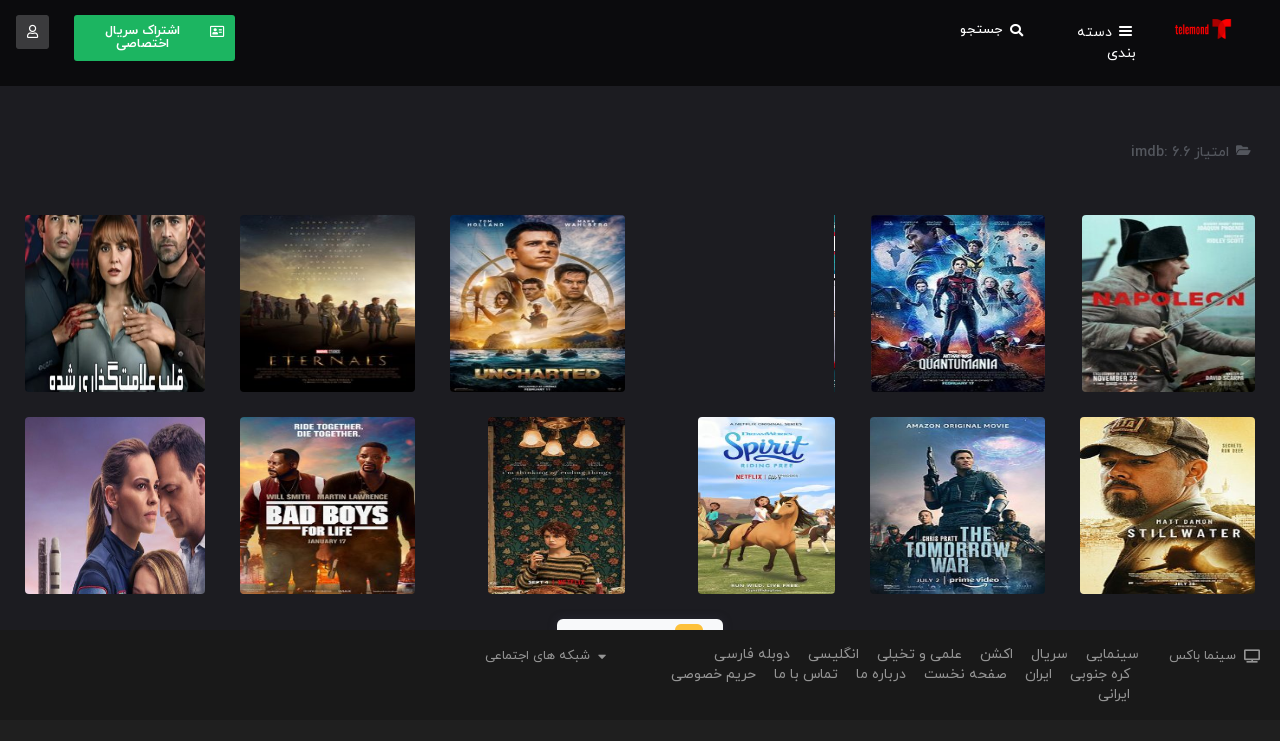

--- FILE ---
content_type: text/html; charset=UTF-8
request_url: https://telemond.ir/imdb_category/6-6/
body_size: 27322
content:
<!DOCTYPE html>
<html dir="rtl" lang="fa-IR">
<head>
    <meta http-equiv="Content-Type" content="text/html; charset=utf-8">
    <meta http-equiv="X-UA-Compatible" content="IE=edge">
    <meta name="viewport" content="width=device-width, initial-scale=1">
    <meta name='robots' content='index, follow, max-image-preview:large, max-snippet:-1, max-video-preview:-1' />

	<!-- This site is optimized with the Yoast SEO Premium plugin v20.9 (Yoast SEO v20.9) - https://yoast.com/wordpress/plugins/seo/ -->
	<title>6.6 Archives - تلموند</title><link rel="preload" as="style" href="https://fonts.googleapis.com/css?family=Roboto%3A100%2C100italic%2C200%2C200italic%2C300%2C300italic%2C400%2C400italic%2C500%2C500italic%2C600%2C600italic%2C700%2C700italic%2C800%2C800italic%2C900%2C900italic%7CRoboto%20Slab%3A100%2C100italic%2C200%2C200italic%2C300%2C300italic%2C400%2C400italic%2C500%2C500italic%2C600%2C600italic%2C700%2C700italic%2C800%2C800italic%2C900%2C900italic&#038;display=swap" /><link rel="stylesheet" href="https://fonts.googleapis.com/css?family=Roboto%3A100%2C100italic%2C200%2C200italic%2C300%2C300italic%2C400%2C400italic%2C500%2C500italic%2C600%2C600italic%2C700%2C700italic%2C800%2C800italic%2C900%2C900italic%7CRoboto%20Slab%3A100%2C100italic%2C200%2C200italic%2C300%2C300italic%2C400%2C400italic%2C500%2C500italic%2C600%2C600italic%2C700%2C700italic%2C800%2C800italic%2C900%2C900italic&#038;display=swap" media="print" onload="this.media='all'" /><noscript><link rel="stylesheet" href="https://fonts.googleapis.com/css?family=Roboto%3A100%2C100italic%2C200%2C200italic%2C300%2C300italic%2C400%2C400italic%2C500%2C500italic%2C600%2C600italic%2C700%2C700italic%2C800%2C800italic%2C900%2C900italic%7CRoboto%20Slab%3A100%2C100italic%2C200%2C200italic%2C300%2C300italic%2C400%2C400italic%2C500%2C500italic%2C600%2C600italic%2C700%2C700italic%2C800%2C800italic%2C900%2C900italic&#038;display=swap" /></noscript>
	<link rel="canonical" href="https://telemond.ir/imdb_category/6-6/" />
	<link rel="next" href="https://telemond.ir/imdb_category/6-6/page/2/" />
	<meta property="og:locale" content="fa_IR" />
	<meta property="og:type" content="article" />
	<meta property="og:title" content="6.6 Archives" />
	<meta property="og:url" content="https://telemond.ir/imdb_category/6-6/" />
	<meta property="og:site_name" content="تلموند" />
	<meta name="twitter:card" content="summary_large_image" />
	<script type="application/ld+json" class="yoast-schema-graph">{"@context":"https://schema.org","@graph":[{"@type":"CollectionPage","@id":"https://telemond.ir/imdb_category/6-6/","url":"https://telemond.ir/imdb_category/6-6/","name":"6.6 Archives - تلموند","isPartOf":{"@id":"https://telemond.ir/#website"},"primaryImageOfPage":{"@id":"https://telemond.ir/imdb_category/6-6/#primaryimage"},"image":{"@id":"https://telemond.ir/imdb_category/6-6/#primaryimage"},"thumbnailUrl":"https://telemond.ir/wp-content/uploads/2024/01/Napoleon_Film_poster.jpg","breadcrumb":{"@id":"https://telemond.ir/imdb_category/6-6/#breadcrumb"},"inLanguage":"fa-IR"},{"@type":"ImageObject","inLanguage":"fa-IR","@id":"https://telemond.ir/imdb_category/6-6/#primaryimage","url":"https://telemond.ir/wp-content/uploads/2024/01/Napoleon_Film_poster.jpg","contentUrl":"https://telemond.ir/wp-content/uploads/2024/01/Napoleon_Film_poster.jpg","width":220,"height":330},{"@type":"BreadcrumbList","@id":"https://telemond.ir/imdb_category/6-6/#breadcrumb","itemListElement":[{"@type":"ListItem","position":1,"name":"Home","item":"https://telemond.ir/"},{"@type":"ListItem","position":2,"name":"6.6"}]},{"@type":"WebSite","@id":"https://telemond.ir/#website","url":"https://telemond.ir/","name":"تلموند","description":"","publisher":{"@id":"https://telemond.ir/#organization"},"potentialAction":[{"@type":"SearchAction","target":{"@type":"EntryPoint","urlTemplate":"https://telemond.ir/?s={search_term_string}"},"query-input":"required name=search_term_string"}],"inLanguage":"fa-IR"},{"@type":"Organization","@id":"https://telemond.ir/#organization","name":"Telemond","url":"https://telemond.ir/","logo":{"@type":"ImageObject","inLanguage":"fa-IR","@id":"https://telemond.ir/#/schema/logo/image/","url":"https://telemond.ir/wp-content/uploads/2021/05/cropped-WhatsApp-Image-2021-05-26-at-18.59.23.jpeg","contentUrl":"https://telemond.ir/wp-content/uploads/2021/05/cropped-WhatsApp-Image-2021-05-26-at-18.59.23.jpeg","width":512,"height":512,"caption":"Telemond"},"image":{"@id":"https://telemond.ir/#/schema/logo/image/"}}]}</script>
	<!-- / Yoast SEO Premium plugin. -->


<link href='https://fonts.gstatic.com' crossorigin rel='preconnect' />
<link rel="alternate" type="application/rss+xml" title="خوراک تلموند &raquo; 6.6 امتیاز imdb" href="https://telemond.ir/imdb_category/6-6/feed/" />
<style type="text/css">
img.wp-smiley,
img.emoji {
	display: inline !important;
	border: none !important;
	box-shadow: none !important;
	height: 1em !important;
	width: 1em !important;
	margin: 0 0.07em !important;
	vertical-align: -0.1em !important;
	background: none !important;
	padding: 0 !important;
}
</style>
	<link rel='stylesheet' id='wp-block-library-rtl-css' href='https://telemond.ir/wp-includes/css/dist/block-library/style-rtl.min.css?ver=6.3.7' type='text/css' media='all' />
<style id='classic-theme-styles-inline-css' type='text/css'>
/*! This file is auto-generated */
.wp-block-button__link{color:#fff;background-color:#32373c;border-radius:9999px;box-shadow:none;text-decoration:none;padding:calc(.667em + 2px) calc(1.333em + 2px);font-size:1.125em}.wp-block-file__button{background:#32373c;color:#fff;text-decoration:none}
</style>
<style id='global-styles-inline-css' type='text/css'>
body{--wp--preset--color--black: #000000;--wp--preset--color--cyan-bluish-gray: #abb8c3;--wp--preset--color--white: #ffffff;--wp--preset--color--pale-pink: #f78da7;--wp--preset--color--vivid-red: #cf2e2e;--wp--preset--color--luminous-vivid-orange: #ff6900;--wp--preset--color--luminous-vivid-amber: #fcb900;--wp--preset--color--light-green-cyan: #7bdcb5;--wp--preset--color--vivid-green-cyan: #00d084;--wp--preset--color--pale-cyan-blue: #8ed1fc;--wp--preset--color--vivid-cyan-blue: #0693e3;--wp--preset--color--vivid-purple: #9b51e0;--wp--preset--gradient--vivid-cyan-blue-to-vivid-purple: linear-gradient(135deg,rgba(6,147,227,1) 0%,rgb(155,81,224) 100%);--wp--preset--gradient--light-green-cyan-to-vivid-green-cyan: linear-gradient(135deg,rgb(122,220,180) 0%,rgb(0,208,130) 100%);--wp--preset--gradient--luminous-vivid-amber-to-luminous-vivid-orange: linear-gradient(135deg,rgba(252,185,0,1) 0%,rgba(255,105,0,1) 100%);--wp--preset--gradient--luminous-vivid-orange-to-vivid-red: linear-gradient(135deg,rgba(255,105,0,1) 0%,rgb(207,46,46) 100%);--wp--preset--gradient--very-light-gray-to-cyan-bluish-gray: linear-gradient(135deg,rgb(238,238,238) 0%,rgb(169,184,195) 100%);--wp--preset--gradient--cool-to-warm-spectrum: linear-gradient(135deg,rgb(74,234,220) 0%,rgb(151,120,209) 20%,rgb(207,42,186) 40%,rgb(238,44,130) 60%,rgb(251,105,98) 80%,rgb(254,248,76) 100%);--wp--preset--gradient--blush-light-purple: linear-gradient(135deg,rgb(255,206,236) 0%,rgb(152,150,240) 100%);--wp--preset--gradient--blush-bordeaux: linear-gradient(135deg,rgb(254,205,165) 0%,rgb(254,45,45) 50%,rgb(107,0,62) 100%);--wp--preset--gradient--luminous-dusk: linear-gradient(135deg,rgb(255,203,112) 0%,rgb(199,81,192) 50%,rgb(65,88,208) 100%);--wp--preset--gradient--pale-ocean: linear-gradient(135deg,rgb(255,245,203) 0%,rgb(182,227,212) 50%,rgb(51,167,181) 100%);--wp--preset--gradient--electric-grass: linear-gradient(135deg,rgb(202,248,128) 0%,rgb(113,206,126) 100%);--wp--preset--gradient--midnight: linear-gradient(135deg,rgb(2,3,129) 0%,rgb(40,116,252) 100%);--wp--preset--font-size--small: 13px;--wp--preset--font-size--medium: 20px;--wp--preset--font-size--large: 36px;--wp--preset--font-size--x-large: 42px;--wp--preset--spacing--20: 0.44rem;--wp--preset--spacing--30: 0.67rem;--wp--preset--spacing--40: 1rem;--wp--preset--spacing--50: 1.5rem;--wp--preset--spacing--60: 2.25rem;--wp--preset--spacing--70: 3.38rem;--wp--preset--spacing--80: 5.06rem;--wp--preset--shadow--natural: 6px 6px 9px rgba(0, 0, 0, 0.2);--wp--preset--shadow--deep: 12px 12px 50px rgba(0, 0, 0, 0.4);--wp--preset--shadow--sharp: 6px 6px 0px rgba(0, 0, 0, 0.2);--wp--preset--shadow--outlined: 6px 6px 0px -3px rgba(255, 255, 255, 1), 6px 6px rgba(0, 0, 0, 1);--wp--preset--shadow--crisp: 6px 6px 0px rgba(0, 0, 0, 1);}:where(.is-layout-flex){gap: 0.5em;}:where(.is-layout-grid){gap: 0.5em;}body .is-layout-flow > .alignleft{float: left;margin-inline-start: 0;margin-inline-end: 2em;}body .is-layout-flow > .alignright{float: right;margin-inline-start: 2em;margin-inline-end: 0;}body .is-layout-flow > .aligncenter{margin-left: auto !important;margin-right: auto !important;}body .is-layout-constrained > .alignleft{float: left;margin-inline-start: 0;margin-inline-end: 2em;}body .is-layout-constrained > .alignright{float: right;margin-inline-start: 2em;margin-inline-end: 0;}body .is-layout-constrained > .aligncenter{margin-left: auto !important;margin-right: auto !important;}body .is-layout-constrained > :where(:not(.alignleft):not(.alignright):not(.alignfull)){max-width: var(--wp--style--global--content-size);margin-left: auto !important;margin-right: auto !important;}body .is-layout-constrained > .alignwide{max-width: var(--wp--style--global--wide-size);}body .is-layout-flex{display: flex;}body .is-layout-flex{flex-wrap: wrap;align-items: center;}body .is-layout-flex > *{margin: 0;}body .is-layout-grid{display: grid;}body .is-layout-grid > *{margin: 0;}:where(.wp-block-columns.is-layout-flex){gap: 2em;}:where(.wp-block-columns.is-layout-grid){gap: 2em;}:where(.wp-block-post-template.is-layout-flex){gap: 1.25em;}:where(.wp-block-post-template.is-layout-grid){gap: 1.25em;}.has-black-color{color: var(--wp--preset--color--black) !important;}.has-cyan-bluish-gray-color{color: var(--wp--preset--color--cyan-bluish-gray) !important;}.has-white-color{color: var(--wp--preset--color--white) !important;}.has-pale-pink-color{color: var(--wp--preset--color--pale-pink) !important;}.has-vivid-red-color{color: var(--wp--preset--color--vivid-red) !important;}.has-luminous-vivid-orange-color{color: var(--wp--preset--color--luminous-vivid-orange) !important;}.has-luminous-vivid-amber-color{color: var(--wp--preset--color--luminous-vivid-amber) !important;}.has-light-green-cyan-color{color: var(--wp--preset--color--light-green-cyan) !important;}.has-vivid-green-cyan-color{color: var(--wp--preset--color--vivid-green-cyan) !important;}.has-pale-cyan-blue-color{color: var(--wp--preset--color--pale-cyan-blue) !important;}.has-vivid-cyan-blue-color{color: var(--wp--preset--color--vivid-cyan-blue) !important;}.has-vivid-purple-color{color: var(--wp--preset--color--vivid-purple) !important;}.has-black-background-color{background-color: var(--wp--preset--color--black) !important;}.has-cyan-bluish-gray-background-color{background-color: var(--wp--preset--color--cyan-bluish-gray) !important;}.has-white-background-color{background-color: var(--wp--preset--color--white) !important;}.has-pale-pink-background-color{background-color: var(--wp--preset--color--pale-pink) !important;}.has-vivid-red-background-color{background-color: var(--wp--preset--color--vivid-red) !important;}.has-luminous-vivid-orange-background-color{background-color: var(--wp--preset--color--luminous-vivid-orange) !important;}.has-luminous-vivid-amber-background-color{background-color: var(--wp--preset--color--luminous-vivid-amber) !important;}.has-light-green-cyan-background-color{background-color: var(--wp--preset--color--light-green-cyan) !important;}.has-vivid-green-cyan-background-color{background-color: var(--wp--preset--color--vivid-green-cyan) !important;}.has-pale-cyan-blue-background-color{background-color: var(--wp--preset--color--pale-cyan-blue) !important;}.has-vivid-cyan-blue-background-color{background-color: var(--wp--preset--color--vivid-cyan-blue) !important;}.has-vivid-purple-background-color{background-color: var(--wp--preset--color--vivid-purple) !important;}.has-black-border-color{border-color: var(--wp--preset--color--black) !important;}.has-cyan-bluish-gray-border-color{border-color: var(--wp--preset--color--cyan-bluish-gray) !important;}.has-white-border-color{border-color: var(--wp--preset--color--white) !important;}.has-pale-pink-border-color{border-color: var(--wp--preset--color--pale-pink) !important;}.has-vivid-red-border-color{border-color: var(--wp--preset--color--vivid-red) !important;}.has-luminous-vivid-orange-border-color{border-color: var(--wp--preset--color--luminous-vivid-orange) !important;}.has-luminous-vivid-amber-border-color{border-color: var(--wp--preset--color--luminous-vivid-amber) !important;}.has-light-green-cyan-border-color{border-color: var(--wp--preset--color--light-green-cyan) !important;}.has-vivid-green-cyan-border-color{border-color: var(--wp--preset--color--vivid-green-cyan) !important;}.has-pale-cyan-blue-border-color{border-color: var(--wp--preset--color--pale-cyan-blue) !important;}.has-vivid-cyan-blue-border-color{border-color: var(--wp--preset--color--vivid-cyan-blue) !important;}.has-vivid-purple-border-color{border-color: var(--wp--preset--color--vivid-purple) !important;}.has-vivid-cyan-blue-to-vivid-purple-gradient-background{background: var(--wp--preset--gradient--vivid-cyan-blue-to-vivid-purple) !important;}.has-light-green-cyan-to-vivid-green-cyan-gradient-background{background: var(--wp--preset--gradient--light-green-cyan-to-vivid-green-cyan) !important;}.has-luminous-vivid-amber-to-luminous-vivid-orange-gradient-background{background: var(--wp--preset--gradient--luminous-vivid-amber-to-luminous-vivid-orange) !important;}.has-luminous-vivid-orange-to-vivid-red-gradient-background{background: var(--wp--preset--gradient--luminous-vivid-orange-to-vivid-red) !important;}.has-very-light-gray-to-cyan-bluish-gray-gradient-background{background: var(--wp--preset--gradient--very-light-gray-to-cyan-bluish-gray) !important;}.has-cool-to-warm-spectrum-gradient-background{background: var(--wp--preset--gradient--cool-to-warm-spectrum) !important;}.has-blush-light-purple-gradient-background{background: var(--wp--preset--gradient--blush-light-purple) !important;}.has-blush-bordeaux-gradient-background{background: var(--wp--preset--gradient--blush-bordeaux) !important;}.has-luminous-dusk-gradient-background{background: var(--wp--preset--gradient--luminous-dusk) !important;}.has-pale-ocean-gradient-background{background: var(--wp--preset--gradient--pale-ocean) !important;}.has-electric-grass-gradient-background{background: var(--wp--preset--gradient--electric-grass) !important;}.has-midnight-gradient-background{background: var(--wp--preset--gradient--midnight) !important;}.has-small-font-size{font-size: var(--wp--preset--font-size--small) !important;}.has-medium-font-size{font-size: var(--wp--preset--font-size--medium) !important;}.has-large-font-size{font-size: var(--wp--preset--font-size--large) !important;}.has-x-large-font-size{font-size: var(--wp--preset--font-size--x-large) !important;}
.wp-block-navigation a:where(:not(.wp-element-button)){color: inherit;}
:where(.wp-block-post-template.is-layout-flex){gap: 1.25em;}:where(.wp-block-post-template.is-layout-grid){gap: 1.25em;}
:where(.wp-block-columns.is-layout-flex){gap: 2em;}:where(.wp-block-columns.is-layout-grid){gap: 2em;}
.wp-block-pullquote{font-size: 1.5em;line-height: 1.6;}
</style>
<link data-minify="1" rel='stylesheet' id='contact-form-7-css' href='https://telemond.ir/wp-content/cache/min/1/wp-content/plugins/contact-form-7/includes/css/styles.css?ver=1769872327' type='text/css' media='all' />
<link data-minify="1" rel='stylesheet' id='contact-form-7-rtl-css' href='https://telemond.ir/wp-content/cache/min/1/wp-content/plugins/contact-form-7/includes/css/styles-rtl.css?ver=1769872327' type='text/css' media='all' />
<link data-minify="1" rel='stylesheet' id='wp-postratings-css' href='https://telemond.ir/wp-content/cache/min/1/wp-content/plugins/wp-postratings/css/postratings-css.css?ver=1769872327' type='text/css' media='all' />
<link data-minify="1" rel='stylesheet' id='wp-postratings-rtl-css' href='https://telemond.ir/wp-content/cache/min/1/wp-content/plugins/wp-postratings/css/postratings-css-rtl.css?ver=1769872327' type='text/css' media='all' />
<link rel='stylesheet' id='bootstrap-css' href='https://telemond.ir/wp-content/themes/cinema/assets/css/bootstrap.min.css?ver=6.3.7' type='text/css' media='all' />
<link data-minify="1" rel='stylesheet' id='film-icon.css-css' href='https://telemond.ir/wp-content/cache/min/1/wp-content/themes/cinema/assets/css/film-icon.css?ver=1769872328' type='text/css' media='all' />
<link data-minify="1" rel='stylesheet' id='film-icon-ie7-css' href='https://telemond.ir/wp-content/cache/min/1/wp-content/themes/cinema/assets/css/film-icon-ie7.css?ver=1769872328' type='text/css' media='all' />
<link rel='stylesheet' id='owl.carousel-css' href='https://telemond.ir/wp-content/themes/cinema/assets/css/owl.carousel.min.css?ver=6.3.7' type='text/css' media='all' />
<link rel='stylesheet' id='owl.theme.default-css' href='https://telemond.ir/wp-content/themes/cinema/assets/css/owl.theme.default.min.css?ver=6.3.7' type='text/css' media='all' />
<link rel='stylesheet' id='select2-css' href='https://telemond.ir/wp-content/themes/cinema/assets/css/select2.min.css?ver=6.3.7' type='text/css' media='all' />
<link data-minify="1" rel='stylesheet' id='404-page-css' href='https://telemond.ir/wp-content/cache/min/1/wp-content/themes/cinema/assets/css/404-page.css?ver=1769872328' type='text/css' media='all' />
<link rel='stylesheet' id='lightbox.min-css' href='https://telemond.ir/wp-content/themes/cinema/dist/css/lightbox.min.css?ver=6.3.7' type='text/css' media='all' />
<link data-minify="1" rel='stylesheet' id='style-css' href='https://telemond.ir/wp-content/cache/min/1/wp-content/themes/cinema/style.css?ver=1769872328' type='text/css' media='all' />
<style id='style-inline-css' type='text/css'>

	.film-embed-code{display: block;}
        .post-img-1 img , .film-car-panel-one-img img{
            height: 177px;
        }
        .profile-film-r , .rcp-user-edit{
            margin-top: 0px;
        }
        .post-img-1 img , .post-titel-1 ,.film-car-panel-one-img img,.film-car-panel-one-item,.post-panel-three-img img,.post-panel-three-bt,.post-panel-three-back .dark-bg{
            border-radius: 12px;
        }
        
        .header-main-menu > ul > li:hover > a, .header-main-menu > ul > li:hover,.pro-menus .panel-title-back h4,.accordion-section-film .card-header h5 , .silngle-tabs-film .nav-item a.active ,.silngle-tabs-film .nav-item .active i , .film-tag-single-post a:hover , .single-film-top-bt-rg ul li a:hover , .single-film-content-text p a:hover , .icon-share-social-network a i:hover , .related-car-panel .item:hover .related-car-title h4 , .artist-car-silngle-item:hover .artist-car-silngle-name h4 , .ap-single-l-top-info-film ul li:hover , .dropdown-content2-a2 ul li a:hover , .ap-single-l-top-tag-time a:hover , .number-page .nav-links a:hover , .film-car-panel-one-item:hover .film-car-panel-one-bottom ul li i , .post-panel-three:hover .post-panel-three-bt-info a h4 ,.commentlist .comment-p .reply a:hover{
		color: #FF3E6A;
	}
	.mc4wp-form .input-group .input-group-append input ,.number-page .nav-links span, .dropbtn-single-film-t:hover , .dropbtn-single-film-t:focus , .single-not-vip-pop-btn a.single-not-vip-pop-btn-reg , #respond .submit-post:hover , .section-film-download:hover{
        background:#FF3E6A;
    }
    .body-login{
    background-image:url("https://telemond.ir/wp-content/themes/cinema/assets/img/pattern-login.png");
}
.back-single-film-lg {
    padding-top: 25px;
    height: 360px;
    position: absolute;
    width: 100%;
    top: 0px;
    border-radius: 12px;
    overflow: hidden;
}
.dropbtn-single-film-t:hover, .dropbtn-single-film-t:focus {

    transition-duration: 0.5s;
}

#respond .submit-post:hover {
    padding: 7px 12px;
}
.single-post-film {
    position: relative;
    padding-top: 25px;
}
.single-video-box .jwppp-video-box {
    border-radius: 12px;
    overflow: hidden;
}
	
</style>
<link data-minify="1" rel='stylesheet' id='style-black-css' href='https://telemond.ir/wp-content/cache/min/1/wp-content/themes/cinema/assets/css/style-dark.css?ver=1769872328' type='text/css' media='all' />
<link data-minify="1" rel='stylesheet' id='stylesheet-css' href='https://telemond.ir/wp-content/cache/min/1/wp-content/themes/cinema/assets/font/iranyekan/css/fontiran.css?ver=1769872328' type='text/css' media='all' />
<link data-minify="1" rel='stylesheet' id='font-awesome-css' href='https://telemond.ir/wp-content/cache/min/1/wp-content/plugins/elementor/assets/lib/font-awesome/css/font-awesome.min.css?ver=1769872328' type='text/css' media='all' />
<link data-minify="1" rel='stylesheet' id='elementor-icons-css' href='https://telemond.ir/wp-content/cache/min/1/wp-content/plugins/elementor/assets/lib/eicons/css/elementor-icons.min.css?ver=1769872328' type='text/css' media='all' />
<link rel='stylesheet' id='elementor-frontend-legacy-css' href='https://telemond.ir/wp-content/plugins/elementor/assets/css/frontend-legacy-rtl.min.css?ver=3.6.7' type='text/css' media='all' />
<link rel='stylesheet' id='elementor-frontend-css' href='https://telemond.ir/wp-content/plugins/elementor/assets/css/frontend-rtl.min.css?ver=3.6.7' type='text/css' media='all' />
<link rel='stylesheet' id='elementor-post-621-css' href='https://telemond.ir/wp-content/uploads/elementor/css/post-621.css?ver=1662748195' type='text/css' media='all' />
<link rel='stylesheet' id='elementor-pro-css' href='https://telemond.ir/wp-content/plugins/elementor-pro/assets/css/frontend-rtl.min.css?ver=3.7.1' type='text/css' media='all' />
<link rel='stylesheet' id='elementor-global-css' href='https://telemond.ir/wp-content/uploads/elementor/css/global.css?ver=1662748195' type='text/css' media='all' />
<link rel='stylesheet' id='elementor-post-1800-css' href='https://telemond.ir/wp-content/uploads/elementor/css/post-1800.css?ver=1662748195' type='text/css' media='all' />
<link rel='stylesheet' id='elementor-post-1802-css' href='https://telemond.ir/wp-content/uploads/elementor/css/post-1802.css?ver=1662748195' type='text/css' media='all' />
<link rel='stylesheet' id='elementor-post-1783-css' href='https://telemond.ir/wp-content/uploads/elementor/css/post-1783.css?ver=1664968171' type='text/css' media='all' />

<link rel='stylesheet' id='elementor-icons-shared-0-css' href='https://telemond.ir/wp-content/plugins/elementor/assets/lib/font-awesome/css/fontawesome.min.css?ver=5.15.3' type='text/css' media='all' />
<link data-minify="1" rel='stylesheet' id='elementor-icons-fa-solid-css' href='https://telemond.ir/wp-content/cache/min/1/wp-content/plugins/elementor/assets/lib/font-awesome/css/solid.min.css?ver=1769872328' type='text/css' media='all' />
<link data-minify="1" rel='stylesheet' id='elementor-icons-fa-regular-css' href='https://telemond.ir/wp-content/cache/min/1/wp-content/plugins/elementor/assets/lib/font-awesome/css/regular.min.css?ver=1769872328' type='text/css' media='all' />
<script type='text/javascript' src='https://telemond.ir/wp-content/themes/cinema/assets/js/jquery-3.4.1.min.js' id='jquery-js'></script>
<script type='text/javascript' id='ajax-login-script-js-extra'>
/* <![CDATA[ */
var ajax_login_object = {"ajaxurl":"https:\/\/telemond.ir\/wp-admin\/admin-ajax.php","redirecturl":"https:\/\/telemond.ir","loadingmessage":"\u062f\u0631\u062d\u0627\u0644 \u0627\u0631\u0633\u0627\u0644 \u0627\u0637\u0644\u0627\u0639\u0627\u062a, \u0644\u0637\u0641\u0627 \u0645\u0646\u062a\u0638\u0631 \u0628\u0645\u0627\u0646\u06cc\u062f..."};
/* ]]> */
</script>
<script type='text/javascript' src='https://telemond.ir/wp-content/themes/cinema/ajax-login-script.js?ver=6.3.7' id='ajax-login-script-js'></script>
<script type='text/javascript' src='https://telemond.ir/wp-content/plugins/jw-player-7-for-wp-premium/jwp/jwplayer.js?ver=6.3.7' id='jwppp-library-js'></script>
<script type='text/javascript' id='jwppp-licence-js-extra'>
/* <![CDATA[ */
var data = {"licence":"license-is-secret"};
/* ]]> */
</script>
<script type='text/javascript' src='https://telemond.ir/wp-content/plugins/jw-player-7-for-wp-premium/js/jwppp-licence.js?ver=6.3.7' id='jwppp-licence-js'></script>
<script type='text/javascript' src='https://telemond.ir/wp-content/themes/cinema/ajax_create_post-script.js?ver=6.3.7' id='ajax_create-script-js'></script>
<script type='text/javascript' id='favorites-js-extra'>
/* <![CDATA[ */
var favorites_data = {"ajaxurl":"https:\/\/telemond.ir\/wp-admin\/admin-ajax.php","nonce":"5d9b40db88","favorite":"<i class=\"film-heart\"><\/i>","favorited":"<i class=\"film-heart\"><\/i>","includecount":"","indicate_loading":"","loading_text":"Loading","loading_image":"","loading_image_active":"","loading_image_preload":"","cache_enabled":"1","button_options":{"button_type":"custom","custom_colors":false,"box_shadow":false,"include_count":false,"default":{"background_default":false,"border_default":false,"text_default":false,"icon_default":false,"count_default":false},"active":{"background_active":false,"border_active":false,"text_active":false,"icon_active":false,"count_active":false}},"authentication_modal_content":"<p>\u0644\u0637\u0641\u0627 \u0628\u0631\u0627\u06cc \u0627\u0641\u0632\u0648\u062f\u0646 \u0645\u0648\u0627\u0631\u062f \u062f\u0644\u062e\u0648\u0627\u0647 \u0648\u0627\u0631\u062f \u0634\u0648\u06cc\u062f.<\/p><p><a href=\"#\" data-favorites-modal-close>\u0628\u0633\u062a\u0646 \u0627\u06cc\u0646 \u0627\u0639\u0644\u0627\u0646<\/a><\/p>","authentication_redirect":"","dev_mode":"","logged_in":"","user_id":"0","authentication_redirect_url":"https:\/\/telemond.ir\/wp-login.php"};
/* ]]> */
</script>
<script type='text/javascript' src='https://telemond.ir/wp-content/plugins/favorites/assets/js/favorites.min.js?ver=2.3.2' id='favorites-js'></script>
<link rel="https://api.w.org/" href="https://telemond.ir/wp-json/" /><link rel="EditURI" type="application/rsd+xml" title="RSD" href="https://telemond.ir/xmlrpc.php?rsd" />
<meta name="generator" content="WordPress 6.3.7" />
<link rel="icon" href="https://telemond.ir/wp-content/uploads/2023/03/cropped-20230319_003645_1929081182-32x32.jpg" sizes="32x32" />
<link rel="icon" href="https://telemond.ir/wp-content/uploads/2023/03/cropped-20230319_003645_1929081182-192x192.jpg" sizes="192x192" />
<link rel="apple-touch-icon" href="https://telemond.ir/wp-content/uploads/2023/03/cropped-20230319_003645_1929081182-180x180.jpg" />
<meta name="msapplication-TileImage" content="https://telemond.ir/wp-content/uploads/2023/03/cropped-20230319_003645_1929081182-270x270.jpg" />
		<style type="text/css" id="wp-custom-css">
			.comment-text #comment{
	background:#f5f5f5;
}
.dropdown-content-filimo ul li span {
	color: #ffffff !important;
}
.filimo-involved-name h6,h4 {
	color: #ffffff !important;
}
.single_add_to_cart_button {
	background: #E62E2D !important;
}
.input-text {
	    padding-top: 8px !important;
    border: solid 1px #474747 !important;
    border-radius: 5px;

}
.tabs a {
	color: #000 !important;
}
.woocommerce-Tabs-panel h2 {
	margin-top: 18px !important
}
.ich_level_wrap {
	margin-top: 100px !important;
}
.ihc-level-item-wrap {
	border-radius: 15px !important;
	border: none !important;
	box-shadow: 0 0 5px 1px !important;
	background-color: #E62E2D !important;
}
.ihc-level-item-price {
	background-color: #aa1f1f !important;
}
.single-post-opt-text {
	margin-top: 100px !important;
}
.shop_table {
	background-color: #AA1F1F !important;
}
.shop_table th {
	color: #fff !important;
}
.product-name a {
	color: #fff !important;
}
.woocommerce-Price-amount {
	color: #fff !important;
}
.coupon .input-text::placeholder {
	font-size: 13px !important;
}
.checkout-button {
	background-color: #AA1F1F !important;
}
.woocommerce-checkout-review-order-table {
	padding: 21px !important;
}
.pw-gateway-checkout-form {
	margin-top: 50px !important;
}
.pw-gateway-submit {
	background-color: #D92B2A !important;
}
.woocommerce {
	color: red !important;
}
.section-film-bt-box-one a {
	    padding: 8px 4px !important;
	margin-left: 15px !important;
}

#buzz4 {
	display: none !important;
}

.section-film-bt-box-one a {
	display: block !important;
	margin-top: 8px;
	box-shadow: 0 0 8px -5px #fff;
}		</style>
		<noscript><style id="rocket-lazyload-nojs-css">.rll-youtube-player, [data-lazy-src]{display:none !important;}</style></noscript></head>
<body class="rtl archive tax-imdb_category term-6-6 term-148 elementor-default elementor-template-full-width elementor-kit-621 elementor-page-1783">
		<div data-elementor-type="header" data-elementor-id="1800" class="elementor elementor-1800 elementor-location-header">
					<div class="elementor-section-wrap">
								<section class="elementor-section elementor-top-section elementor-element elementor-element-3285d04d elementor-hidden-tablet elementor-hidden-phone elementor-section-boxed elementor-section-height-default elementor-section-height-default" data-id="3285d04d" data-element_type="section" data-settings="{&quot;background_background&quot;:&quot;classic&quot;,&quot;sticky&quot;:&quot;top&quot;,&quot;sticky_on&quot;:[&quot;desktop&quot;,&quot;tablet&quot;,&quot;mobile&quot;],&quot;sticky_offset&quot;:0,&quot;sticky_effects_offset&quot;:0}">
						<div class="elementor-container elementor-column-gap-default">
							<div class="elementor-row">
					<div class="elementor-column elementor-col-14 elementor-top-column elementor-element elementor-element-45a6517c" data-id="45a6517c" data-element_type="column">
			<div class="elementor-column-wrap">
							<div class="elementor-widget-wrap">
								</div>
					</div>
		</div>
				<div class="elementor-column elementor-col-14 elementor-top-column elementor-element elementor-element-2f7e971b" data-id="2f7e971b" data-element_type="column">
			<div class="elementor-column-wrap elementor-element-populated">
							<div class="elementor-widget-wrap">
						<div class="elementor-element elementor-element-716a413b elementor-widget elementor-widget-image" data-id="716a413b" data-element_type="widget" data-widget_type="image.default">
				<div class="elementor-widget-container">
								<div class="elementor-image">
													<a href="https://telemond.ir/">
							<img width="180" height="67" src="data:image/svg+xml,%3Csvg%20xmlns='http://www.w3.org/2000/svg'%20viewBox='0%200%20180%2067'%3E%3C/svg%3E" class="attachment-full size-full" alt="logo" data-lazy-src="https://telemond.ir/wp-content/uploads/2021/05/Untitled_design__20_-removebg-preview.png" /><noscript><img width="180" height="67" src="https://telemond.ir/wp-content/uploads/2021/05/Untitled_design__20_-removebg-preview.png" class="attachment-full size-full" alt="logo" /></noscript>								</a>
														</div>
						</div>
				</div>
						</div>
					</div>
		</div>
				<div class="elementor-column elementor-col-14 elementor-top-column elementor-element elementor-element-21fc3ec1" data-id="21fc3ec1" data-element_type="column">
			<div class="elementor-column-wrap elementor-element-populated">
							<div class="elementor-widget-wrap">
						<div class="elementor-element elementor-element-607ea408 elementor-widget elementor-widget-film_menu" data-id="607ea408" data-element_type="widget" data-widget_type="film_menu.default">
				<div class="elementor-widget-container">
			        <div class="obj-menu-panel2">
            <div class="btn-menu-panel2">
                <i class="film-menu-3"></i>
                <span>دسته بندی</span>
            </div>

            <div class="menu-panel2 top-menu-sub-arrow2">
		        			        <ul id="menu-%d9%81%d9%87%d8%b1%d8%b3%d8%aa-%d8%a7%d8%b5%d9%84%db%8c" class="categories-menu"><li id="menu-item-594" class="menu-item menu-item-type-taxonomy menu-item-object-category menu-item-has-children menu-item-594"><a href="https://telemond.ir/category/%d8%b3%db%8c%d9%86%d9%85%d8%a7%db%8c%db%8c/">سینمایی</a>
<ul class="sub-menu">
	<li id="menu-item-2041" class="menu-item menu-item-type-taxonomy menu-item-object-cat_film_category menu-item-2041"><a href="https://telemond.ir/cat_film_category/%d8%a7%da%a9%d8%b4%d9%86/">اکشن</a></li>
	<li id="menu-item-2050" class="menu-item menu-item-type-taxonomy menu-item-object-cat_film_category menu-item-2050"><a href="https://telemond.ir/cat_film_category/%d9%85%d8%b3%d8%aa%d9%86%d8%af/">مستند</a></li>
	<li id="menu-item-2053" class="menu-item menu-item-type-taxonomy menu-item-object-cat_film_category menu-item-2053"><a href="https://telemond.ir/cat_film_category/%d8%aa%d8%b1%d8%b3%d9%86%d8%a7%da%a9/">ترسناک</a></li>
	<li id="menu-item-2054" class="menu-item menu-item-type-taxonomy menu-item-object-cat_film_category menu-item-2054"><a href="https://telemond.ir/cat_film_category/%d8%ae%d8%a7%d9%86%d9%88%d8%a7%d8%af%da%af%db%8c/">خانوادگی</a></li>
	<li id="menu-item-2055" class="menu-item menu-item-type-taxonomy menu-item-object-cat_film_category menu-item-2055"><a href="https://telemond.ir/cat_film_category/%d8%af%d8%b1%d8%a7%d9%85/">درام</a></li>
	<li id="menu-item-2056" class="menu-item menu-item-type-taxonomy menu-item-object-cat_film_category menu-item-2056"><a href="https://telemond.ir/cat_film_category/%d8%b9%d8%a7%d8%b4%d9%82%d8%a7%d9%86%d9%87/">عاشقانه</a></li>
	<li id="menu-item-2057" class="menu-item menu-item-type-taxonomy menu-item-object-cat_film_category menu-item-2057"><a href="https://telemond.ir/cat_film_category/%d8%b9%d9%84%d9%85%db%8c-%d9%88-%d8%aa%d8%ae%db%8c%d9%84%db%8c/">علمی و تخیلی</a></li>
	<li id="menu-item-2058" class="menu-item menu-item-type-taxonomy menu-item-object-cat_film_category menu-item-2058"><a href="https://telemond.ir/cat_film_category/%da%a9%d9%85%d8%af%db%8c/">کمدی</a></li>
	<li id="menu-item-2060" class="menu-item menu-item-type-taxonomy menu-item-object-cat_film_category menu-item-2060"><a href="https://telemond.ir/cat_film_category/%d8%a7%d9%86%db%8c%d9%85%db%8c%d8%b4%d9%86/">انیمیشن</a></li>
</ul>
</li>
<li id="menu-item-980" class="menu-item menu-item-type-taxonomy menu-item-object-category menu-item-has-children menu-item-980"><a href="https://telemond.ir/category/%d8%b3%d8%b1%db%8c%d8%a7%d9%84/">سریال</a>
<ul class="sub-menu">
	<li id="menu-item-2042" class="menu-item menu-item-type-taxonomy menu-item-object-cat_film_category menu-item-2042"><a href="https://telemond.ir/cat_film_category/%d8%a7%da%a9%d8%b4%d9%86/">اکشن</a></li>
	<li id="menu-item-2043" class="menu-item menu-item-type-taxonomy menu-item-object-cat_film_category menu-item-2043"><a href="https://telemond.ir/cat_film_category/%d8%a7%d9%86%db%8c%d9%85%db%8c%d8%b4%d9%86/">انیمیشن</a></li>
	<li id="menu-item-2044" class="menu-item menu-item-type-taxonomy menu-item-object-cat_film_category menu-item-2044"><a href="https://telemond.ir/cat_film_category/%d8%aa%d8%b1%d8%b3%d9%86%d8%a7%da%a9/">ترسناک</a></li>
	<li id="menu-item-2045" class="menu-item menu-item-type-taxonomy menu-item-object-cat_film_category menu-item-2045"><a href="https://telemond.ir/cat_film_category/%d8%ae%d8%a7%d9%86%d9%88%d8%a7%d8%af%da%af%db%8c/">خانوادگی</a></li>
	<li id="menu-item-2046" class="menu-item menu-item-type-taxonomy menu-item-object-cat_film_category menu-item-2046"><a href="https://telemond.ir/cat_film_category/%d8%af%d8%b1%d8%a7%d9%85/">درام</a></li>
	<li id="menu-item-2047" class="menu-item menu-item-type-taxonomy menu-item-object-cat_film_category menu-item-2047"><a href="https://telemond.ir/cat_film_category/%d8%b9%d8%a7%d8%b4%d9%82%d8%a7%d9%86%d9%87/">عاشقانه</a></li>
	<li id="menu-item-2048" class="menu-item menu-item-type-taxonomy menu-item-object-cat_film_category menu-item-2048"><a href="https://telemond.ir/cat_film_category/%d8%b9%d9%84%d9%85%db%8c-%d9%88-%d8%aa%d8%ae%db%8c%d9%84%db%8c/">علمی و تخیلی</a></li>
	<li id="menu-item-2049" class="menu-item menu-item-type-taxonomy menu-item-object-cat_film_category menu-item-2049"><a href="https://telemond.ir/cat_film_category/%da%a9%d9%85%d8%af%db%8c/">کمدی</a></li>
	<li id="menu-item-2061" class="menu-item menu-item-type-taxonomy menu-item-object-cat_film_category menu-item-2061"><a href="https://telemond.ir/cat_film_category/%d9%85%d8%b3%d8%aa%d9%86%d8%af/">مستند</a></li>
</ul>
</li>
<li id="menu-item-2690" class="menu-item menu-item-type-taxonomy menu-item-object-cat_film_category menu-item-2690"><a href="https://telemond.ir/cat_film_category/%d8%a2%d9%85%d8%b1%db%8c%da%a9%d8%a7-%d9%84%d8%a7%d8%aa%db%8c%d9%86/">آمریکا لاتین</a></li>
</ul>		                    </div>
        </div>
		    		</div>
				</div>
						</div>
					</div>
		</div>
				<div class="elementor-column elementor-col-14 elementor-top-column elementor-element elementor-element-e1b5f2c" data-id="e1b5f2c" data-element_type="column">
			<div class="elementor-column-wrap elementor-element-populated">
							<div class="elementor-widget-wrap">
						<div class="elementor-element elementor-element-5bd4982c elementor-align-right elementor-widget elementor-widget-button" data-id="5bd4982c" data-element_type="widget" data-widget_type="button.default">
				<div class="elementor-widget-container">
					<div class="elementor-button-wrapper">
			<a href="#elementor-action%3Aaction%3Dpopup%3Aopen%26settings%3DeyJpZCI6IjIzOCIsInRvZ2dsZSI6ZmFsc2V9" class="elementor-button-link elementor-button elementor-size-sm" role="button">
						<span class="elementor-button-content-wrapper">
							<span class="elementor-button-icon elementor-align-icon-right">
				<i aria-hidden="true" class="fas fa-search"></i>			</span>
						<span class="elementor-button-text">جستجو</span>
		</span>
					</a>
		</div>
				</div>
				</div>
						</div>
					</div>
		</div>
				<div class="elementor-column elementor-col-14 elementor-top-column elementor-element elementor-element-5edf838f" data-id="5edf838f" data-element_type="column">
			<div class="elementor-column-wrap">
							<div class="elementor-widget-wrap">
								</div>
					</div>
		</div>
				<div class="elementor-column elementor-col-14 elementor-top-column elementor-element elementor-element-26de6a54" data-id="26de6a54" data-element_type="column">
			<div class="elementor-column-wrap elementor-element-populated">
							<div class="elementor-widget-wrap">
						<div class="elementor-element elementor-element-be6162a elementor-align-left elementor-widget elementor-widget-button" data-id="be6162a" data-element_type="widget" data-widget_type="button.default">
				<div class="elementor-widget-container">
					<div class="elementor-button-wrapper">
			<a href="https://telemond.ir/%d8%ae%d8%b1%db%8c%d8%af-%d8%a7%d8%b4%d8%aa%d8%b1%d8%a7%da%a9-%d8%aa%d9%84%d9%85%d9%88%d9%86%d8%af/" target="_blank" class="elementor-button-link elementor-button elementor-size-sm" role="button">
						<span class="elementor-button-content-wrapper">
							<span class="elementor-button-icon elementor-align-icon-right">
				<i aria-hidden="true" class="far fa-address-card"></i>			</span>
						<span class="elementor-button-text">اشتراک سریال  اختصاصی</span>
		</span>
					</a>
		</div>
				</div>
				</div>
						</div>
					</div>
		</div>
				<div class="elementor-column elementor-col-14 elementor-top-column elementor-element elementor-element-4307890e" data-id="4307890e" data-element_type="column">
			<div class="elementor-column-wrap elementor-element-populated">
							<div class="elementor-widget-wrap">
						<div class="elementor-element elementor-element-2ce5cfa2 elementor-align-left elementor-widget elementor-widget-button" data-id="2ce5cfa2" data-element_type="widget" data-widget_type="button.default">
				<div class="elementor-widget-container">
					<div class="elementor-button-wrapper">
			<a href="http://telemond.ir/my-account/" target="_blank" class="elementor-button-link elementor-button elementor-size-sm" role="button">
						<span class="elementor-button-content-wrapper">
							<span class="elementor-button-icon elementor-align-icon-left">
				<i aria-hidden="true" class="far fa-user"></i>			</span>
						<span class="elementor-button-text"></span>
		</span>
					</a>
		</div>
				</div>
				</div>
						</div>
					</div>
		</div>
								</div>
					</div>
		</section>
				<section class="elementor-section elementor-top-section elementor-element elementor-element-3f16f077 elementor-section-full_width elementor-hidden-desktop elementor-hidden-phone elementor-hidden-tablet elementor-section-height-default elementor-section-height-default" data-id="3f16f077" data-element_type="section">
						<div class="elementor-container elementor-column-gap-default">
							<div class="elementor-row">
					<div class="elementor-column elementor-col-100 elementor-top-column elementor-element elementor-element-3a4bca4f" data-id="3a4bca4f" data-element_type="column">
			<div class="elementor-column-wrap elementor-element-populated">
							<div class="elementor-widget-wrap">
						<div class="elementor-element elementor-element-654ff922 elementor-widget elementor-widget-spacer" data-id="654ff922" data-element_type="widget" data-widget_type="spacer.default">
				<div class="elementor-widget-container">
					<div class="elementor-spacer">
			<div class="elementor-spacer-inner"></div>
		</div>
				</div>
				</div>
						</div>
					</div>
		</div>
								</div>
					</div>
		</section>
				<section class="elementor-section elementor-top-section elementor-element elementor-element-33f6040f elementor-section-full_width elementor-hidden-desktop elementor-hidden-phone elementor-section-height-default elementor-section-height-default" data-id="33f6040f" data-element_type="section" data-settings="{&quot;background_background&quot;:&quot;classic&quot;}">
						<div class="elementor-container elementor-column-gap-default">
							<div class="elementor-row">
					<div class="elementor-column elementor-col-14 elementor-top-column elementor-element elementor-element-36eb80b2" data-id="36eb80b2" data-element_type="column">
			<div class="elementor-column-wrap">
							<div class="elementor-widget-wrap">
								</div>
					</div>
		</div>
				<div class="elementor-column elementor-col-14 elementor-top-column elementor-element elementor-element-46f333b9" data-id="46f333b9" data-element_type="column">
			<div class="elementor-column-wrap elementor-element-populated">
							<div class="elementor-widget-wrap">
						<div class="elementor-element elementor-element-f15c3a0 elementor-widget elementor-widget-image" data-id="f15c3a0" data-element_type="widget" data-widget_type="image.default">
				<div class="elementor-widget-container">
								<div class="elementor-image">
													<a href="https://telemond.ir/">
							<img width="180" height="67" src="data:image/svg+xml,%3Csvg%20xmlns='http://www.w3.org/2000/svg'%20viewBox='0%200%20180%2067'%3E%3C/svg%3E" class="attachment-full size-full" alt="logo" data-lazy-src="https://telemond.ir/wp-content/uploads/2021/05/Untitled_design__20_-removebg-preview.png" /><noscript><img width="180" height="67" src="https://telemond.ir/wp-content/uploads/2021/05/Untitled_design__20_-removebg-preview.png" class="attachment-full size-full" alt="logo" /></noscript>								</a>
														</div>
						</div>
				</div>
						</div>
					</div>
		</div>
				<div class="elementor-column elementor-col-14 elementor-top-column elementor-element elementor-element-195132" data-id="195132" data-element_type="column">
			<div class="elementor-column-wrap elementor-element-populated">
							<div class="elementor-widget-wrap">
						<div class="elementor-element elementor-element-4fa259a4 elementor-widget elementor-widget-film_menu" data-id="4fa259a4" data-element_type="widget" data-widget_type="film_menu.default">
				<div class="elementor-widget-container">
			        <div class="obj-menu-panel2">
            <div class="btn-menu-panel2">
                <i class="film-menu-3"></i>
                <span>دسته بندی</span>
            </div>

            <div class="menu-panel2 top-menu-sub-arrow2">
		        			        <ul id="menu-%d9%81%d9%87%d8%b1%d8%b3%d8%aa-%d8%a7%d8%b5%d9%84%db%8c-1" class="categories-menu"><li class="menu-item menu-item-type-taxonomy menu-item-object-category menu-item-has-children menu-item-594"><a href="https://telemond.ir/category/%d8%b3%db%8c%d9%86%d9%85%d8%a7%db%8c%db%8c/">سینمایی</a>
<ul class="sub-menu">
	<li class="menu-item menu-item-type-taxonomy menu-item-object-cat_film_category menu-item-2041"><a href="https://telemond.ir/cat_film_category/%d8%a7%da%a9%d8%b4%d9%86/">اکشن</a></li>
	<li class="menu-item menu-item-type-taxonomy menu-item-object-cat_film_category menu-item-2050"><a href="https://telemond.ir/cat_film_category/%d9%85%d8%b3%d8%aa%d9%86%d8%af/">مستند</a></li>
	<li class="menu-item menu-item-type-taxonomy menu-item-object-cat_film_category menu-item-2053"><a href="https://telemond.ir/cat_film_category/%d8%aa%d8%b1%d8%b3%d9%86%d8%a7%da%a9/">ترسناک</a></li>
	<li class="menu-item menu-item-type-taxonomy menu-item-object-cat_film_category menu-item-2054"><a href="https://telemond.ir/cat_film_category/%d8%ae%d8%a7%d9%86%d9%88%d8%a7%d8%af%da%af%db%8c/">خانوادگی</a></li>
	<li class="menu-item menu-item-type-taxonomy menu-item-object-cat_film_category menu-item-2055"><a href="https://telemond.ir/cat_film_category/%d8%af%d8%b1%d8%a7%d9%85/">درام</a></li>
	<li class="menu-item menu-item-type-taxonomy menu-item-object-cat_film_category menu-item-2056"><a href="https://telemond.ir/cat_film_category/%d8%b9%d8%a7%d8%b4%d9%82%d8%a7%d9%86%d9%87/">عاشقانه</a></li>
	<li class="menu-item menu-item-type-taxonomy menu-item-object-cat_film_category menu-item-2057"><a href="https://telemond.ir/cat_film_category/%d8%b9%d9%84%d9%85%db%8c-%d9%88-%d8%aa%d8%ae%db%8c%d9%84%db%8c/">علمی و تخیلی</a></li>
	<li class="menu-item menu-item-type-taxonomy menu-item-object-cat_film_category menu-item-2058"><a href="https://telemond.ir/cat_film_category/%da%a9%d9%85%d8%af%db%8c/">کمدی</a></li>
	<li class="menu-item menu-item-type-taxonomy menu-item-object-cat_film_category menu-item-2060"><a href="https://telemond.ir/cat_film_category/%d8%a7%d9%86%db%8c%d9%85%db%8c%d8%b4%d9%86/">انیمیشن</a></li>
</ul>
</li>
<li class="menu-item menu-item-type-taxonomy menu-item-object-category menu-item-has-children menu-item-980"><a href="https://telemond.ir/category/%d8%b3%d8%b1%db%8c%d8%a7%d9%84/">سریال</a>
<ul class="sub-menu">
	<li class="menu-item menu-item-type-taxonomy menu-item-object-cat_film_category menu-item-2042"><a href="https://telemond.ir/cat_film_category/%d8%a7%da%a9%d8%b4%d9%86/">اکشن</a></li>
	<li class="menu-item menu-item-type-taxonomy menu-item-object-cat_film_category menu-item-2043"><a href="https://telemond.ir/cat_film_category/%d8%a7%d9%86%db%8c%d9%85%db%8c%d8%b4%d9%86/">انیمیشن</a></li>
	<li class="menu-item menu-item-type-taxonomy menu-item-object-cat_film_category menu-item-2044"><a href="https://telemond.ir/cat_film_category/%d8%aa%d8%b1%d8%b3%d9%86%d8%a7%da%a9/">ترسناک</a></li>
	<li class="menu-item menu-item-type-taxonomy menu-item-object-cat_film_category menu-item-2045"><a href="https://telemond.ir/cat_film_category/%d8%ae%d8%a7%d9%86%d9%88%d8%a7%d8%af%da%af%db%8c/">خانوادگی</a></li>
	<li class="menu-item menu-item-type-taxonomy menu-item-object-cat_film_category menu-item-2046"><a href="https://telemond.ir/cat_film_category/%d8%af%d8%b1%d8%a7%d9%85/">درام</a></li>
	<li class="menu-item menu-item-type-taxonomy menu-item-object-cat_film_category menu-item-2047"><a href="https://telemond.ir/cat_film_category/%d8%b9%d8%a7%d8%b4%d9%82%d8%a7%d9%86%d9%87/">عاشقانه</a></li>
	<li class="menu-item menu-item-type-taxonomy menu-item-object-cat_film_category menu-item-2048"><a href="https://telemond.ir/cat_film_category/%d8%b9%d9%84%d9%85%db%8c-%d9%88-%d8%aa%d8%ae%db%8c%d9%84%db%8c/">علمی و تخیلی</a></li>
	<li class="menu-item menu-item-type-taxonomy menu-item-object-cat_film_category menu-item-2049"><a href="https://telemond.ir/cat_film_category/%da%a9%d9%85%d8%af%db%8c/">کمدی</a></li>
	<li class="menu-item menu-item-type-taxonomy menu-item-object-cat_film_category menu-item-2061"><a href="https://telemond.ir/cat_film_category/%d9%85%d8%b3%d8%aa%d9%86%d8%af/">مستند</a></li>
</ul>
</li>
<li class="menu-item menu-item-type-taxonomy menu-item-object-cat_film_category menu-item-2690"><a href="https://telemond.ir/cat_film_category/%d8%a2%d9%85%d8%b1%db%8c%da%a9%d8%a7-%d9%84%d8%a7%d8%aa%db%8c%d9%86/">آمریکا لاتین</a></li>
</ul>		                    </div>
        </div>
		    		</div>
				</div>
						</div>
					</div>
		</div>
				<div class="elementor-column elementor-col-14 elementor-top-column elementor-element elementor-element-4c27d068" data-id="4c27d068" data-element_type="column">
			<div class="elementor-column-wrap">
							<div class="elementor-widget-wrap">
								</div>
					</div>
		</div>
				<div class="elementor-column elementor-col-14 elementor-top-column elementor-element elementor-element-cae058c" data-id="cae058c" data-element_type="column">
			<div class="elementor-column-wrap elementor-element-populated">
							<div class="elementor-widget-wrap">
						<div class="elementor-element elementor-element-494c475 elementor-align-right elementor-tablet-align-left elementor-widget elementor-widget-button" data-id="494c475" data-element_type="widget" data-widget_type="button.default">
				<div class="elementor-widget-container">
					<div class="elementor-button-wrapper">
			<a href="#elementor-action%3Aaction%3Dpopup%3Aopen%26settings%3DeyJpZCI6IjIzOCIsInRvZ2dsZSI6ZmFsc2V9" class="elementor-button-link elementor-button elementor-size-xs" role="button">
						<span class="elementor-button-content-wrapper">
							<span class="elementor-button-icon elementor-align-icon-right">
				<i aria-hidden="true" class="fas fa-search"></i>			</span>
						<span class="elementor-button-text"></span>
		</span>
					</a>
		</div>
				</div>
				</div>
						</div>
					</div>
		</div>
				<div class="elementor-column elementor-col-14 elementor-top-column elementor-element elementor-element-1e3ceff8" data-id="1e3ceff8" data-element_type="column">
			<div class="elementor-column-wrap elementor-element-populated">
							<div class="elementor-widget-wrap">
						<div class="elementor-element elementor-element-1d15ff1a elementor-align-left elementor-widget elementor-widget-button" data-id="1d15ff1a" data-element_type="widget" data-widget_type="button.default">
				<div class="elementor-widget-container">
					<div class="elementor-button-wrapper">
			<a href="https://telemond.ir/%d8%ae%d8%b1%db%8c%d8%af-%d8%a7%d8%b4%d8%aa%d8%b1%d8%a7%da%a9-%d8%aa%d9%84%d9%85%d9%88%d9%86%d8%af/" target="_blank" class="elementor-button-link elementor-button elementor-size-sm" role="button">
						<span class="elementor-button-content-wrapper">
							<span class="elementor-button-icon elementor-align-icon-right">
				<i aria-hidden="true" class="far fa-address-card"></i>			</span>
						<span class="elementor-button-text">اشتراک سریال  اختصاصی</span>
		</span>
					</a>
		</div>
				</div>
				</div>
						</div>
					</div>
		</div>
				<div class="elementor-column elementor-col-14 elementor-top-column elementor-element elementor-element-3903a4c6" data-id="3903a4c6" data-element_type="column">
			<div class="elementor-column-wrap elementor-element-populated">
							<div class="elementor-widget-wrap">
						<div class="elementor-element elementor-element-2939d705 elementor-align-left elementor-widget elementor-widget-button" data-id="2939d705" data-element_type="widget" data-widget_type="button.default">
				<div class="elementor-widget-container">
					<div class="elementor-button-wrapper">
			<a href="http://telemond.ir/my-account/" target="_blank" class="elementor-button-link elementor-button elementor-size-sm" role="button">
						<span class="elementor-button-content-wrapper">
							<span class="elementor-button-icon elementor-align-icon-left">
				<i aria-hidden="true" class="far fa-user"></i>			</span>
						<span class="elementor-button-text"></span>
		</span>
					</a>
		</div>
				</div>
				</div>
						</div>
					</div>
		</div>
								</div>
					</div>
		</section>
				<section class="elementor-section elementor-top-section elementor-element elementor-element-6eacc45b elementor-section-full_width elementor-hidden-desktop elementor-hidden-tablet elementor-section-height-default elementor-section-height-default" data-id="6eacc45b" data-element_type="section" data-settings="{&quot;background_background&quot;:&quot;classic&quot;}">
						<div class="elementor-container elementor-column-gap-default">
							<div class="elementor-row">
					<div class="elementor-column elementor-col-20 elementor-top-column elementor-element elementor-element-702f4c59" data-id="702f4c59" data-element_type="column">
			<div class="elementor-column-wrap elementor-element-populated">
							<div class="elementor-widget-wrap">
						<div class="elementor-element elementor-element-5dde01c4 elementor-widget elementor-widget-image" data-id="5dde01c4" data-element_type="widget" data-widget_type="image.default">
				<div class="elementor-widget-container">
								<div class="elementor-image">
													<a href="https://telemond.ir/">
							<img width="180" height="67" src="data:image/svg+xml,%3Csvg%20xmlns='http://www.w3.org/2000/svg'%20viewBox='0%200%20180%2067'%3E%3C/svg%3E" class="attachment-full size-full" alt="logo" data-lazy-src="https://telemond.ir/wp-content/uploads/2021/05/Untitled_design__20_-removebg-preview.png" /><noscript><img width="180" height="67" src="https://telemond.ir/wp-content/uploads/2021/05/Untitled_design__20_-removebg-preview.png" class="attachment-full size-full" alt="logo" /></noscript>								</a>
														</div>
						</div>
				</div>
						</div>
					</div>
		</div>
				<div class="elementor-column elementor-col-20 elementor-top-column elementor-element elementor-element-36c265b4" data-id="36c265b4" data-element_type="column">
			<div class="elementor-column-wrap elementor-element-populated">
							<div class="elementor-widget-wrap">
						<div class="elementor-element elementor-element-4588c81 elementor-nav-menu--dropdown-mobile elementor-nav-menu--stretch elementor-nav-menu__text-align-aside elementor-nav-menu--toggle elementor-nav-menu--burger elementor-widget elementor-widget-nav-menu" data-id="4588c81" data-element_type="widget" data-settings="{&quot;full_width&quot;:&quot;stretch&quot;,&quot;submenu_icon&quot;:{&quot;value&quot;:&quot;&lt;i class=\&quot;fas fa-angle-down\&quot;&gt;&lt;\/i&gt;&quot;,&quot;library&quot;:&quot;fa-solid&quot;},&quot;layout&quot;:&quot;horizontal&quot;,&quot;toggle&quot;:&quot;burger&quot;}" data-widget_type="nav-menu.default">
				<div class="elementor-widget-container">
						<nav migration_allowed="1" migrated="0" role="navigation" class="elementor-nav-menu--main elementor-nav-menu__container elementor-nav-menu--layout-horizontal e--pointer-underline e--animation-fade">
				<ul id="menu-1-4588c81" class="elementor-nav-menu"><li class="menu-item menu-item-type-taxonomy menu-item-object-category menu-item-1525"><a href="https://telemond.ir/category/%d8%b3%db%8c%d9%86%d9%85%d8%a7%db%8c%db%8c/" class="elementor-item">سینمایی</a></li>
<li class="menu-item menu-item-type-taxonomy menu-item-object-category menu-item-1526"><a href="https://telemond.ir/category/%d8%b3%d8%b1%db%8c%d8%a7%d9%84/" class="elementor-item">سریال</a></li>
<li class="menu-item menu-item-type-taxonomy menu-item-object-cat_film_category menu-item-1530"><a href="https://telemond.ir/cat_film_category/%d8%a7%da%a9%d8%b4%d9%86/" class="elementor-item">اکشن</a></li>
<li class="menu-item menu-item-type-taxonomy menu-item-object-cat_film_category menu-item-1531"><a href="https://telemond.ir/cat_film_category/%d8%b9%d9%84%d9%85%db%8c-%d9%88-%d8%aa%d8%ae%db%8c%d9%84%db%8c/" class="elementor-item">علمی و تخیلی</a></li>
<li class="menu-item menu-item-type-taxonomy menu-item-object-language_category menu-item-1532"><a href="https://telemond.ir/language_category/%d8%a7%d9%86%da%af%d9%84%db%8c%d8%b3%db%8c/" class="elementor-item">انگلیسی</a></li>
<li class="menu-item menu-item-type-taxonomy menu-item-object-language_category menu-item-1533"><a href="https://telemond.ir/language_category/%d9%81%d8%a7%d8%b1%d8%b3%db%8c/" class="elementor-item">دوبله فارسی</a></li>
<li class="menu-item menu-item-type-taxonomy menu-item-object-country_category menu-item-1535"><a href="https://telemond.ir/country_category/%da%a9%d8%b1%d9%87-%d8%ac%d9%86%d9%88%d8%a8%db%8c/" class="elementor-item">کره جنوبی</a></li>
<li class="menu-item menu-item-type-taxonomy menu-item-object-country_category menu-item-1536"><a href="https://telemond.ir/country_category/%d8%a7%db%8c%d8%b1%d8%a7%d9%86/" class="elementor-item">ایران</a></li>
<li class="menu-item menu-item-type-post_type menu-item-object-page menu-item-home menu-item-1537"><a href="https://telemond.ir/" class="elementor-item">صفحه نخست</a></li>
<li class="menu-item menu-item-type-post_type menu-item-object-page menu-item-1529"><a href="https://telemond.ir/%d8%af%d8%b1%d8%a8%d8%a7%d8%b1%d9%87-%d9%85%d8%a7/" class="elementor-item">درباره ما</a></li>
<li class="menu-item menu-item-type-post_type menu-item-object-page menu-item-1527"><a href="https://telemond.ir/%d8%aa%d9%85%d8%a7%d8%b3-%d8%a8%d8%a7-%d9%85%d8%a7/" class="elementor-item">تماس با ما</a></li>
<li class="menu-item menu-item-type-post_type menu-item-object-page menu-item-1528"><a href="https://telemond.ir/%d8%ad%d8%b1%db%8c%d9%85-%d8%ae%d8%b5%d9%88%d8%b5%db%8c/" class="elementor-item">حریم خصوصی</a></li>
<li class="menu-item menu-item-type-post_type menu-item-object-page menu-item-1986"><a href="https://telemond.ir/%da%98%d8%a7%d9%86%d8%b1-2/" class="elementor-item">ایرانی</a></li>
</ul>			</nav>
					<div class="elementor-menu-toggle" role="button" tabindex="0" aria-label="Menu Toggle" aria-expanded="false">
			<i aria-hidden="true" role="presentation" class="elementor-menu-toggle__icon--open eicon-menu-bar"></i><i aria-hidden="true" role="presentation" class="elementor-menu-toggle__icon--close eicon-close"></i>			<span class="elementor-screen-only">Menu</span>
		</div>
			<nav class="elementor-nav-menu--dropdown elementor-nav-menu__container" role="navigation" aria-hidden="true">
				<ul id="menu-2-4588c81" class="elementor-nav-menu"><li class="menu-item menu-item-type-taxonomy menu-item-object-category menu-item-1525"><a href="https://telemond.ir/category/%d8%b3%db%8c%d9%86%d9%85%d8%a7%db%8c%db%8c/" class="elementor-item" tabindex="-1">سینمایی</a></li>
<li class="menu-item menu-item-type-taxonomy menu-item-object-category menu-item-1526"><a href="https://telemond.ir/category/%d8%b3%d8%b1%db%8c%d8%a7%d9%84/" class="elementor-item" tabindex="-1">سریال</a></li>
<li class="menu-item menu-item-type-taxonomy menu-item-object-cat_film_category menu-item-1530"><a href="https://telemond.ir/cat_film_category/%d8%a7%da%a9%d8%b4%d9%86/" class="elementor-item" tabindex="-1">اکشن</a></li>
<li class="menu-item menu-item-type-taxonomy menu-item-object-cat_film_category menu-item-1531"><a href="https://telemond.ir/cat_film_category/%d8%b9%d9%84%d9%85%db%8c-%d9%88-%d8%aa%d8%ae%db%8c%d9%84%db%8c/" class="elementor-item" tabindex="-1">علمی و تخیلی</a></li>
<li class="menu-item menu-item-type-taxonomy menu-item-object-language_category menu-item-1532"><a href="https://telemond.ir/language_category/%d8%a7%d9%86%da%af%d9%84%db%8c%d8%b3%db%8c/" class="elementor-item" tabindex="-1">انگلیسی</a></li>
<li class="menu-item menu-item-type-taxonomy menu-item-object-language_category menu-item-1533"><a href="https://telemond.ir/language_category/%d9%81%d8%a7%d8%b1%d8%b3%db%8c/" class="elementor-item" tabindex="-1">دوبله فارسی</a></li>
<li class="menu-item menu-item-type-taxonomy menu-item-object-country_category menu-item-1535"><a href="https://telemond.ir/country_category/%da%a9%d8%b1%d9%87-%d8%ac%d9%86%d9%88%d8%a8%db%8c/" class="elementor-item" tabindex="-1">کره جنوبی</a></li>
<li class="menu-item menu-item-type-taxonomy menu-item-object-country_category menu-item-1536"><a href="https://telemond.ir/country_category/%d8%a7%db%8c%d8%b1%d8%a7%d9%86/" class="elementor-item" tabindex="-1">ایران</a></li>
<li class="menu-item menu-item-type-post_type menu-item-object-page menu-item-home menu-item-1537"><a href="https://telemond.ir/" class="elementor-item" tabindex="-1">صفحه نخست</a></li>
<li class="menu-item menu-item-type-post_type menu-item-object-page menu-item-1529"><a href="https://telemond.ir/%d8%af%d8%b1%d8%a8%d8%a7%d8%b1%d9%87-%d9%85%d8%a7/" class="elementor-item" tabindex="-1">درباره ما</a></li>
<li class="menu-item menu-item-type-post_type menu-item-object-page menu-item-1527"><a href="https://telemond.ir/%d8%aa%d9%85%d8%a7%d8%b3-%d8%a8%d8%a7-%d9%85%d8%a7/" class="elementor-item" tabindex="-1">تماس با ما</a></li>
<li class="menu-item menu-item-type-post_type menu-item-object-page menu-item-1528"><a href="https://telemond.ir/%d8%ad%d8%b1%db%8c%d9%85-%d8%ae%d8%b5%d9%88%d8%b5%db%8c/" class="elementor-item" tabindex="-1">حریم خصوصی</a></li>
<li class="menu-item menu-item-type-post_type menu-item-object-page menu-item-1986"><a href="https://telemond.ir/%da%98%d8%a7%d9%86%d8%b1-2/" class="elementor-item" tabindex="-1">ایرانی</a></li>
</ul>			</nav>
				</div>
				</div>
						</div>
					</div>
		</div>
				<div class="elementor-column elementor-col-20 elementor-top-column elementor-element elementor-element-2a58a95a" data-id="2a58a95a" data-element_type="column">
			<div class="elementor-column-wrap elementor-element-populated">
							<div class="elementor-widget-wrap">
						<div class="elementor-element elementor-element-56e11786 elementor-align-left elementor-widget elementor-widget-button" data-id="56e11786" data-element_type="widget" data-widget_type="button.default">
				<div class="elementor-widget-container">
					<div class="elementor-button-wrapper">
			<a href="https://telemond.ir/%d8%ae%d8%b1%db%8c%d8%af-%d8%a7%d8%b4%d8%aa%d8%b1%d8%a7%da%a9-%d8%aa%d9%84%d9%85%d9%88%d9%86%d8%af/" target="_blank" class="elementor-button-link elementor-button elementor-size-sm" role="button">
						<span class="elementor-button-content-wrapper">
							<span class="elementor-button-icon elementor-align-icon-right">
				<i aria-hidden="true" class="far fa-address-card"></i>			</span>
						<span class="elementor-button-text">اشتراک سریال  اختصاصی</span>
		</span>
					</a>
		</div>
				</div>
				</div>
						</div>
					</div>
		</div>
				<div class="elementor-column elementor-col-20 elementor-top-column elementor-element elementor-element-52baf162" data-id="52baf162" data-element_type="column">
			<div class="elementor-column-wrap elementor-element-populated">
							<div class="elementor-widget-wrap">
						<div class="elementor-element elementor-element-3f431718 elementor-align-left elementor-mobile-align-left elementor-widget elementor-widget-button" data-id="3f431718" data-element_type="widget" data-widget_type="button.default">
				<div class="elementor-widget-container">
					<div class="elementor-button-wrapper">
			<a href="http://telemond.ir/my-account/" target="_blank" class="elementor-button-link elementor-button elementor-size-sm" role="button">
						<span class="elementor-button-content-wrapper">
							<span class="elementor-button-icon elementor-align-icon-left">
				<i aria-hidden="true" class="far fa-user"></i>			</span>
						<span class="elementor-button-text"></span>
		</span>
					</a>
		</div>
				</div>
				</div>
						</div>
					</div>
		</div>
				<div class="elementor-column elementor-col-20 elementor-top-column elementor-element elementor-element-538b41ea" data-id="538b41ea" data-element_type="column">
			<div class="elementor-column-wrap elementor-element-populated">
							<div class="elementor-widget-wrap">
						<div class="elementor-element elementor-element-478872b2 elementor-search-form--skin-classic elementor-search-form--button-type-icon elementor-search-form--icon-search elementor-widget elementor-widget-search-form" data-id="478872b2" data-element_type="widget" data-settings="{&quot;skin&quot;:&quot;classic&quot;}" data-widget_type="search-form.default">
				<div class="elementor-widget-container">
					<form class="elementor-search-form" role="search" action="https://telemond.ir" method="get">
									<div class="elementor-search-form__container">
								<input placeholder="جستجو ..." class="elementor-search-form__input" type="search" name="s" title="Search" value="">
													<button class="elementor-search-form__submit" type="submit" title="Search" aria-label="Search">
													<i aria-hidden="true" class="fas fa-search"></i>							<span class="elementor-screen-only">Search</span>
											</button>
											</div>
		</form>
				</div>
				</div>
						</div>
					</div>
		</div>
								</div>
					</div>
		</section>
							</div>
				</div>
				<div data-elementor-type="archive" data-elementor-id="1783" class="elementor elementor-1783 elementor-location-archive">
					<div class="elementor-section-wrap">
								<section class="elementor-section elementor-top-section elementor-element elementor-element-26396cdd elementor-section-boxed elementor-section-height-default elementor-section-height-default" data-id="26396cdd" data-element_type="section">
						<div class="elementor-container elementor-column-gap-default">
							<div class="elementor-row">
					<div class="elementor-column elementor-col-100 elementor-top-column elementor-element elementor-element-618b6f4d" data-id="618b6f4d" data-element_type="column">
			<div class="elementor-column-wrap elementor-element-populated">
							<div class="elementor-widget-wrap">
						<div class="elementor-element elementor-element-44fc3f40 elementor-widget elementor-widget-spacer" data-id="44fc3f40" data-element_type="widget" data-widget_type="spacer.default">
				<div class="elementor-widget-container">
					<div class="elementor-spacer">
			<div class="elementor-spacer-inner"></div>
		</div>
				</div>
				</div>
						</div>
					</div>
		</div>
								</div>
					</div>
		</section>
				<section class="elementor-section elementor-top-section elementor-element elementor-element-59169237 elementor-section-boxed elementor-section-height-default elementor-section-height-default" data-id="59169237" data-element_type="section">
						<div class="elementor-container elementor-column-gap-default">
							<div class="elementor-row">
					<div class="elementor-column elementor-col-100 elementor-top-column elementor-element elementor-element-18c6dd1d" data-id="18c6dd1d" data-element_type="column">
			<div class="elementor-column-wrap elementor-element-populated">
							<div class="elementor-widget-wrap">
						<section class="elementor-section elementor-inner-section elementor-element elementor-element-77a99faf elementor-section-full_width elementor-section-height-default elementor-section-height-default" data-id="77a99faf" data-element_type="section">
						<div class="elementor-container elementor-column-gap-default">
							<div class="elementor-row">
					<div class="elementor-column elementor-col-50 elementor-inner-column elementor-element elementor-element-5ba05741" data-id="5ba05741" data-element_type="column">
			<div class="elementor-column-wrap elementor-element-populated">
							<div class="elementor-widget-wrap">
						<div class="elementor-element elementor-element-2aae3ed0 elementor-view-default elementor-widget elementor-widget-icon" data-id="2aae3ed0" data-element_type="widget" data-widget_type="icon.default">
				<div class="elementor-widget-container">
					<div class="elementor-icon-wrapper">
			<div class="elementor-icon">
			<i aria-hidden="true" class="fas fa-folder-open"></i>			</div>
		</div>
				</div>
				</div>
						</div>
					</div>
		</div>
				<div class="elementor-column elementor-col-50 elementor-inner-column elementor-element elementor-element-3a1c4544" data-id="3a1c4544" data-element_type="column">
			<div class="elementor-column-wrap elementor-element-populated">
							<div class="elementor-widget-wrap">
						<div class="elementor-element elementor-element-75dbd57e elementor-widget elementor-widget-theme-archive-title elementor-page-title elementor-widget-heading" data-id="75dbd57e" data-element_type="widget" data-widget_type="theme-archive-title.default">
				<div class="elementor-widget-container">
			<h1 class="elementor-heading-title elementor-size-default">امتیاز imdb: 6.6</h1>		</div>
				</div>
						</div>
					</div>
		</div>
								</div>
					</div>
		</section>
				<div class="elementor-element elementor-element-3a0b5090 elementor-widget elementor-widget-spacer" data-id="3a0b5090" data-element_type="widget" data-widget_type="spacer.default">
				<div class="elementor-widget-container">
					<div class="elementor-spacer">
			<div class="elementor-spacer-inner"></div>
		</div>
				</div>
				</div>
				<div class="elementor-element elementor-element-5cc4ae56 elementor-widget elementor-widget-film_arshive" data-id="5cc4ae56" data-element_type="widget" data-widget_type="film_arshive.default">
				<div class="elementor-widget-container">
			

        <div class="row left-row-md">

	        
				                                        <article
                            class="post-film-ind col-lg-2 col-md-4 col-sm-12 col-12  ">
                        <a href="https://telemond.ir/%d9%81%db%8c%d9%85-%d9%86%d8%a7%d9%be%d9%84%d8%a6%d9%88%d9%86/">
                            <div class="thumb-serial-img-panel">
                                <div class="thumb-serial-img" style="background: url(https://telemond.ir/wp-content/uploads/2024/01/Napoleon_Film_poster-220x180.jpg);"></div>
                                <div class="thumb-serial-img2" style="background: url(https://telemond.ir/wp-content/uploads/2024/01/Napoleon_Film_poster-220x180.jpg);"></div>
                            </div>
                            <div class="permium_film_icon-panel">
                                <div class="permium_film_icon">
                                    <i class="film-crown"></i>
                                </div>
                            </div>
                            <div class="post-left">
                                <div class="post-img-1">
                                    <img width="173" height="260" src="data:image/svg+xml,%3Csvg%20xmlns='http://www.w3.org/2000/svg'%20viewBox='0%200%20173%20260'%3E%3C/svg%3E" class="img-fluid wp-post-image" alt="فیم ناپلئون" decoding="async" data-lazy-srcset="https://telemond.ir/wp-content/uploads/2024/01/Napoleon_Film_poster.jpg 220w, https://telemond.ir/wp-content/uploads/2024/01/Napoleon_Film_poster-200x300.jpg 200w" data-lazy-sizes="(max-width: 173px) 100vw, 173px" data-lazy-src="https://telemond.ir/wp-content/uploads/2024/01/Napoleon_Film_poster.jpg" /><noscript><img width="173" height="260" src="https://telemond.ir/wp-content/uploads/2024/01/Napoleon_Film_poster.jpg" class="img-fluid wp-post-image" alt="فیم ناپلئون" decoding="async" srcset="https://telemond.ir/wp-content/uploads/2024/01/Napoleon_Film_poster.jpg 220w, https://telemond.ir/wp-content/uploads/2024/01/Napoleon_Film_poster-200x300.jpg 200w" sizes="(max-width: 173px) 100vw, 173px" /></noscript>                                </div>
                                <div class="post-titel-1">
                                    <div class="film-post-panel-bottom">
                                        <h4>
											فیم ناپلئون                                        </h4>
                                        <span>
                                                Napoleon                                        </span>
                                        <ul>
																						                                                <li class="car-imdb-icon-one">
                                                    <i class="film-imdb-icon1"></i>
													                                                        <span>6.6</span>
														                                                </li>
											
																						                                                <li>
                                                    <i class="film-clock-5"></i>
													                                                        <span>2:38</span>
														                                                </li>
											
																						                                                <li>
                                                    <i class="film-calendar-alt-regular"></i>
													                                                        <span>2023</span>
														                                                </li>
											                                        </ul>
                                    </div>
                                </div>

                            </div>
                        </a>
                    </article>
					
			
				                                        <article
                            class="post-film-ind col-lg-2 col-md-4 col-sm-12 col-12  ">
                        <a href="https://telemond.ir/%d9%81%db%8c%d9%84%d9%85-%d9%85%d8%b1%d8%af-%d9%85%d9%88%d8%b1%da%86%d9%87%d8%a7%db%8c-%d9%88-%d8%b2%d9%86%d8%a8%d9%88%d8%b1%da%a9-%d8%b4%db%8c%d8%af%d8%a7%db%8c%db%8c-%da%a9%d9%88%d8%a7/">
                            <div class="thumb-serial-img-panel">
                                <div class="thumb-serial-img" style="background: url(https://telemond.ir/wp-content/uploads/2023/02/Ant-Man_and_the_Wasp_Quantumania_poster-min-220x180.jpg);"></div>
                                <div class="thumb-serial-img2" style="background: url(https://telemond.ir/wp-content/uploads/2023/02/Ant-Man_and_the_Wasp_Quantumania_poster-min-220x180.jpg);"></div>
                            </div>
                            <div class="permium_film_icon-panel">
                                <div class="permium_film_icon">
                                    <i class="film-crown"></i>
                                </div>
                            </div>
                            <div class="post-left">
                                <div class="post-img-1">
                                    <img width="174" height="260" src="data:image/svg+xml,%3Csvg%20xmlns='http://www.w3.org/2000/svg'%20viewBox='0%200%20174%20260'%3E%3C/svg%3E" class="img-fluid wp-post-image" alt="فیلم مرد مورچه‌ای و زنبورک: شیدایی کوانتومی" decoding="async" data-lazy-srcset="https://telemond.ir/wp-content/uploads/2023/02/Ant-Man_and_the_Wasp_Quantumania_poster-min.jpg 220w, https://telemond.ir/wp-content/uploads/2023/02/Ant-Man_and_the_Wasp_Quantumania_poster-min-201x300.jpg 201w" data-lazy-sizes="(max-width: 174px) 100vw, 174px" data-lazy-src="https://telemond.ir/wp-content/uploads/2023/02/Ant-Man_and_the_Wasp_Quantumania_poster-min.jpg" /><noscript><img width="174" height="260" src="https://telemond.ir/wp-content/uploads/2023/02/Ant-Man_and_the_Wasp_Quantumania_poster-min.jpg" class="img-fluid wp-post-image" alt="فیلم مرد مورچه‌ای و زنبورک: شیدایی کوانتومی" decoding="async" srcset="https://telemond.ir/wp-content/uploads/2023/02/Ant-Man_and_the_Wasp_Quantumania_poster-min.jpg 220w, https://telemond.ir/wp-content/uploads/2023/02/Ant-Man_and_the_Wasp_Quantumania_poster-min-201x300.jpg 201w" sizes="(max-width: 174px) 100vw, 174px" /></noscript>                                </div>
                                <div class="post-titel-1">
                                    <div class="film-post-panel-bottom">
                                        <h4>
											فیلم مرد مورچه‌ای و زنبورک: شیدایی کوانتومی                                        </h4>
                                        <span>
                                                Ant-Man and the Wasp: Quantumania                                        </span>
                                        <ul>
																						                                                <li class="car-imdb-icon-one">
                                                    <i class="film-imdb-icon1"></i>
													                                                        <span>6.6</span>
														                                                </li>
											
																						                                                <li>
                                                    <i class="film-clock-5"></i>
													                                                        <span>2:04</span>
														                                                </li>
											
																						                                                <li>
                                                    <i class="film-calendar-alt-regular"></i>
													                                                        <span>2023</span>
														                                                </li>
											                                        </ul>
                                    </div>
                                </div>

                            </div>
                        </a>
                    </article>
					
			
				                                        <article
                            class="post-film-ind col-lg-2 col-md-4 col-sm-12 col-12 has_serial ">
                        <a href="https://telemond.ir/%d8%b3%d8%b1%db%8c%d8%a7%d9%84-%d8%a8%db%8c%d9%85%da%a9%d8%ab/">
                            <div class="thumb-serial-img-panel">
                                <div class="thumb-serial-img" style="background: url(https://telemond.ir/wp-content/uploads/2022/07/MV5BMGZiZmNkZWMtMjE0OS00NzBmLWIwNjMtZmZjMWE1MjE1MTM2XkEyXkFqcGdeQXVyMTQzNTA5MzYz._V1_UY1200_CR9006301200_AL_-1-270x180.jpg);"></div>
                                <div class="thumb-serial-img2" style="background: url(https://telemond.ir/wp-content/uploads/2022/07/MV5BMGZiZmNkZWMtMjE0OS00NzBmLWIwNjMtZmZjMWE1MjE1MTM2XkEyXkFqcGdeQXVyMTQzNTA5MzYz._V1_UY1200_CR9006301200_AL_-1-270x180.jpg);"></div>
                            </div>
                            <div class="permium_film_icon-panel">
                                <div class="permium_film_icon">
                                    <i class="film-crown"></i>
                                </div>
                            </div>
                            <div class="post-left">
                                <div class="post-img-1">
                                    <img width="1" height="1" src="data:image/svg+xml,%3Csvg%20xmlns='http://www.w3.org/2000/svg'%20viewBox='0%200%201%201'%3E%3C/svg%3E" class="img-fluid wp-post-image" alt="سریال بیمکث!" decoding="async" data-lazy-src="https://telemond.ir/wp-content/uploads/2022/07/MV5BMGZiZmNkZWMtMjE0OS00NzBmLWIwNjMtZmZjMWE1MjE1MTM2XkEyXkFqcGdeQXVyMTQzNTA5MzYz._V1_UY1200_CR9006301200_AL_-1.jpg" /><noscript><img width="1" height="1" src="https://telemond.ir/wp-content/uploads/2022/07/MV5BMGZiZmNkZWMtMjE0OS00NzBmLWIwNjMtZmZjMWE1MjE1MTM2XkEyXkFqcGdeQXVyMTQzNTA5MzYz._V1_UY1200_CR9006301200_AL_-1.jpg" class="img-fluid wp-post-image" alt="سریال بیمکث!" decoding="async" /></noscript>                                </div>
                                <div class="post-titel-1">
                                    <div class="film-post-panel-bottom">
                                        <h4>
											سریال بیمکث!                                        </h4>
                                        <span>
                                                Baymax!                                        </span>
                                        <ul>
																						                                                <li class="car-imdb-icon-one">
                                                    <i class="film-imdb-icon1"></i>
													                                                        <span>6.6</span>
														                                                </li>
											
																						
																						                                                <li>
                                                    <i class="film-calendar-alt-regular"></i>
													                                                        <span>2022</span>
														                                                </li>
											                                        </ul>
                                    </div>
                                </div>

                            </div>
                        </a>
                    </article>
					
			
				                                        <article
                            class="post-film-ind col-lg-2 col-md-4 col-sm-12 col-12  ">
                        <a href="https://telemond.ir/%d9%81%db%8c%d9%84%d9%85-%d8%a2%d9%86%da%86%d8%a7%d8%b1%d8%aa%d8%af/">
                            <div class="thumb-serial-img-panel">
                                <div class="thumb-serial-img" style="background: url(https://telemond.ir/wp-content/uploads/2022/04/Uncharted_film-min-259x180.jpg);"></div>
                                <div class="thumb-serial-img2" style="background: url(https://telemond.ir/wp-content/uploads/2022/04/Uncharted_film-min-259x180.jpg);"></div>
                            </div>
                            <div class="permium_film_icon-panel">
                                <div class="permium_film_icon">
                                    <i class="film-crown"></i>
                                </div>
                            </div>
                            <div class="post-left">
                                <div class="post-img-1">
                                    <img width="175" height="260" src="data:image/svg+xml,%3Csvg%20xmlns='http://www.w3.org/2000/svg'%20viewBox='0%200%20175%20260'%3E%3C/svg%3E" class="img-fluid wp-post-image" alt="فیلم آنچارتد" decoding="async" data-lazy-srcset="https://telemond.ir/wp-content/uploads/2022/04/Uncharted_film-min.jpg 259w, https://telemond.ir/wp-content/uploads/2022/04/Uncharted_film-min-202x300.jpg 202w" data-lazy-sizes="(max-width: 175px) 100vw, 175px" data-lazy-src="https://telemond.ir/wp-content/uploads/2022/04/Uncharted_film-min.jpg" /><noscript><img width="175" height="260" src="https://telemond.ir/wp-content/uploads/2022/04/Uncharted_film-min.jpg" class="img-fluid wp-post-image" alt="فیلم آنچارتد" decoding="async" srcset="https://telemond.ir/wp-content/uploads/2022/04/Uncharted_film-min.jpg 259w, https://telemond.ir/wp-content/uploads/2022/04/Uncharted_film-min-202x300.jpg 202w" sizes="(max-width: 175px) 100vw, 175px" /></noscript>                                </div>
                                <div class="post-titel-1">
                                    <div class="film-post-panel-bottom">
                                        <h4>
											فیلم آنچارتد                                        </h4>
                                        <span>
                                                Uncharted                                        </span>
                                        <ul>
																						                                                <li class="car-imdb-icon-one">
                                                    <i class="film-imdb-icon1"></i>
													                                                        <span>6.6</span>
														                                                </li>
											
																						                                                <li>
                                                    <i class="film-clock-5"></i>
													                                                        <span>1:56</span>
														                                                </li>
											
																						                                                <li>
                                                    <i class="film-calendar-alt-regular"></i>
													                                                        <span>2022</span>
														                                                </li>
											                                        </ul>
                                    </div>
                                </div>

                            </div>
                        </a>
                    </article>
					
			
				                                        <article
                            class="post-film-ind col-lg-2 col-md-4 col-sm-12 col-12  ">
                        <a href="https://telemond.ir/%d9%81%db%8c%d9%84%d9%85-%d8%ac%d8%a7%d9%88%d8%af%d8%a7%d9%86%da%af%d8%a7%d9%86/">
                            <div class="thumb-serial-img-panel">
                                <div class="thumb-serial-img" style="background: url(https://telemond.ir/wp-content/uploads/2022/01/Eternals_film_poster-min-220x180.jpeg);"></div>
                                <div class="thumb-serial-img2" style="background: url(https://telemond.ir/wp-content/uploads/2022/01/Eternals_film_poster-min-220x180.jpeg);"></div>
                            </div>
                            <div class="permium_film_icon-panel">
                                <div class="permium_film_icon">
                                    <i class="film-crown"></i>
                                </div>
                            </div>
                            <div class="post-left">
                                <div class="post-img-1">
                                    <img width="175" height="260" src="data:image/svg+xml,%3Csvg%20xmlns='http://www.w3.org/2000/svg'%20viewBox='0%200%20175%20260'%3E%3C/svg%3E" class="img-fluid wp-post-image" alt="فیلم جاودانگان" decoding="async" data-lazy-srcset="https://telemond.ir/wp-content/uploads/2022/01/Eternals_film_poster-min.jpeg 220w, https://telemond.ir/wp-content/uploads/2022/01/Eternals_film_poster-min-202x300.jpeg 202w" data-lazy-sizes="(max-width: 175px) 100vw, 175px" data-lazy-src="https://telemond.ir/wp-content/uploads/2022/01/Eternals_film_poster-min.jpeg" /><noscript><img width="175" height="260" src="https://telemond.ir/wp-content/uploads/2022/01/Eternals_film_poster-min.jpeg" class="img-fluid wp-post-image" alt="فیلم جاودانگان" decoding="async" srcset="https://telemond.ir/wp-content/uploads/2022/01/Eternals_film_poster-min.jpeg 220w, https://telemond.ir/wp-content/uploads/2022/01/Eternals_film_poster-min-202x300.jpeg 202w" sizes="(max-width: 175px) 100vw, 175px" /></noscript>                                </div>
                                <div class="post-titel-1">
                                    <div class="film-post-panel-bottom">
                                        <h4>
											فیلم جاودانگان                                        </h4>
                                        <span>
                                                Eternals                                        </span>
                                        <ul>
																						                                                <li class="car-imdb-icon-one">
                                                    <i class="film-imdb-icon1"></i>
													                                                        <span>6.6</span>
														                                                </li>
											
																						                                                <li>
                                                    <i class="film-clock-5"></i>
													                                                        <span>2:36</span>
														                                                </li>
											
																						                                                <li>
                                                    <i class="film-calendar-alt-regular"></i>
													                                                        <span>2021</span>
														                                                </li>
											                                        </ul>
                                    </div>
                                </div>

                            </div>
                        </a>
                    </article>
					
			
				                                        <article
                            class="post-film-ind col-lg-2 col-md-4 col-sm-12 col-12  ">
                        <a href="https://telemond.ir/%d8%b3%d8%b1%db%8c%d8%a7%d9%84-%d9%82%d9%84%d8%a8-%d9%86%d8%b4%d8%a7%d9%86%d8%af%d8%a7%d8%b1/">
                            <div class="thumb-serial-img-panel">
                                <div class="thumb-serial-img" style="background: url(https://telemond.ir/wp-content/uploads/2026/01/قلب-Picsart-AiImageEnhancer-min-270x180.jpg);"></div>
                                <div class="thumb-serial-img2" style="background: url(https://telemond.ir/wp-content/uploads/2026/01/قلب-Picsart-AiImageEnhancer-min-270x180.jpg);"></div>
                            </div>
                            <div class="permium_film_icon-panel">
                                <div class="permium_film_icon">
                                    <i class="film-crown"></i>
                                </div>
                            </div>
                            <div class="post-left">
                                <div class="post-img-1">
                                    <img width="350" height="260" src="data:image/svg+xml,%3Csvg%20xmlns='http://www.w3.org/2000/svg'%20viewBox='0%200%20350%20260'%3E%3C/svg%3E" class="img-fluid wp-post-image" alt="سریال قلب نشان‌دار" decoding="async" data-lazy-srcset="https://telemond.ir/wp-content/uploads/2026/01/قلب-Picsart-AiImageEnhancer-min-350x260.jpg 350w, https://telemond.ir/wp-content/uploads/2026/01/قلب-Picsart-AiImageEnhancer-min-85x63.jpg 85w" data-lazy-sizes="(max-width: 350px) 100vw, 350px" data-lazy-src="https://telemond.ir/wp-content/uploads/2026/01/قلب-Picsart-AiImageEnhancer-min-350x260.jpg" /><noscript><img width="350" height="260" src="https://telemond.ir/wp-content/uploads/2026/01/قلب-Picsart-AiImageEnhancer-min-350x260.jpg" class="img-fluid wp-post-image" alt="سریال قلب نشان‌دار" decoding="async" srcset="https://telemond.ir/wp-content/uploads/2026/01/قلب-Picsart-AiImageEnhancer-min-350x260.jpg 350w, https://telemond.ir/wp-content/uploads/2026/01/قلب-Picsart-AiImageEnhancer-min-85x63.jpg 85w" sizes="(max-width: 350px) 100vw, 350px" /></noscript>                                </div>
                                <div class="post-titel-1">
                                    <div class="film-post-panel-bottom">
                                        <h4>
											سریال قلب نشان‌دار                                        </h4>
                                        <span>
                                                The Marked Heart                                        </span>
                                        <ul>
																						                                                <li class="car-imdb-icon-one">
                                                    <i class="film-imdb-icon1"></i>
													                                                        <span>6.6</span>
														                                                </li>
											
																						
																						                                                <li>
                                                    <i class="film-calendar-alt-regular"></i>
													                                                        <span>2022</span>
														                                                </li>
											                                        </ul>
                                    </div>
                                </div>

                            </div>
                        </a>
                    </article>
					
			
				                                        <article
                            class="post-film-ind col-lg-2 col-md-4 col-sm-12 col-12  ">
                        <a href="https://telemond.ir/%d9%81%db%8c%d9%84%d9%85-%d9%85%d8%b1%d8%af%d8%a7%d8%a8/">
                            <div class="thumb-serial-img-panel">
                                <div class="thumb-serial-img" style="background: url(https://telemond.ir/wp-content/uploads/2021/09/Stillwater_2021_film-220x180.jpg);"></div>
                                <div class="thumb-serial-img2" style="background: url(https://telemond.ir/wp-content/uploads/2021/09/Stillwater_2021_film-220x180.jpg);"></div>
                            </div>
                            <div class="permium_film_icon-panel">
                                <div class="permium_film_icon">
                                    <i class="film-crown"></i>
                                </div>
                            </div>
                            <div class="post-left">
                                <div class="post-img-1">
                                    <img width="175" height="260" src="data:image/svg+xml,%3Csvg%20xmlns='http://www.w3.org/2000/svg'%20viewBox='0%200%20175%20260'%3E%3C/svg%3E" class="img-fluid wp-post-image" alt="فیلم مرداب" decoding="async" data-lazy-srcset="https://telemond.ir/wp-content/uploads/2021/09/Stillwater_2021_film.jpg 220w, https://telemond.ir/wp-content/uploads/2021/09/Stillwater_2021_film-202x300.jpg 202w" data-lazy-sizes="(max-width: 175px) 100vw, 175px" data-lazy-src="https://telemond.ir/wp-content/uploads/2021/09/Stillwater_2021_film.jpg" /><noscript><img width="175" height="260" src="https://telemond.ir/wp-content/uploads/2021/09/Stillwater_2021_film.jpg" class="img-fluid wp-post-image" alt="فیلم مرداب" decoding="async" srcset="https://telemond.ir/wp-content/uploads/2021/09/Stillwater_2021_film.jpg 220w, https://telemond.ir/wp-content/uploads/2021/09/Stillwater_2021_film-202x300.jpg 202w" sizes="(max-width: 175px) 100vw, 175px" /></noscript>                                </div>
                                <div class="post-titel-1">
                                    <div class="film-post-panel-bottom">
                                        <h4>
											فیلم مرداب                                        </h4>
                                        <span>
                                                Stillwater                                        </span>
                                        <ul>
																						                                                <li class="car-imdb-icon-one">
                                                    <i class="film-imdb-icon1"></i>
													                                                        <span>6.6</span>
														                                                </li>
											
																						                                                <li>
                                                    <i class="film-clock-5"></i>
													                                                        <span>2:18</span>
														                                                </li>
											
																						                                                <li>
                                                    <i class="film-calendar-alt-regular"></i>
													                                                        <span>2021</span>
														                                                </li>
											                                        </ul>
                                    </div>
                                </div>

                            </div>
                        </a>
                    </article>
					
			
				                                        <article
                            class="post-film-ind col-lg-2 col-md-4 col-sm-12 col-12  ">
                        <a href="https://telemond.ir/%d9%81%db%8c%d9%84%d9%85-%d8%ac%d9%86%da%af-%d9%81%d8%b1%d8%af%d8%a7/">
                            <div class="thumb-serial-img-panel">
                                <div class="thumb-serial-img" style="background: url(https://telemond.ir/wp-content/uploads/2021/09/The_Tomorrow_War_2021_film_official_theatrical_poster-220x180.jpg);"></div>
                                <div class="thumb-serial-img2" style="background: url(https://telemond.ir/wp-content/uploads/2021/09/The_Tomorrow_War_2021_film_official_theatrical_poster-220x180.jpg);"></div>
                            </div>
                            <div class="permium_film_icon-panel">
                                <div class="permium_film_icon">
                                    <i class="film-crown"></i>
                                </div>
                            </div>
                            <div class="post-left">
                                <div class="post-img-1">
                                    <img width="175" height="260" src="data:image/svg+xml,%3Csvg%20xmlns='http://www.w3.org/2000/svg'%20viewBox='0%200%20175%20260'%3E%3C/svg%3E" class="img-fluid wp-post-image" alt="فیلم جنگ فردا" decoding="async" data-lazy-srcset="https://telemond.ir/wp-content/uploads/2021/09/The_Tomorrow_War_2021_film_official_theatrical_poster.jpg 220w, https://telemond.ir/wp-content/uploads/2021/09/The_Tomorrow_War_2021_film_official_theatrical_poster-202x300.jpg 202w" data-lazy-sizes="(max-width: 175px) 100vw, 175px" data-lazy-src="https://telemond.ir/wp-content/uploads/2021/09/The_Tomorrow_War_2021_film_official_theatrical_poster.jpg" /><noscript><img width="175" height="260" src="https://telemond.ir/wp-content/uploads/2021/09/The_Tomorrow_War_2021_film_official_theatrical_poster.jpg" class="img-fluid wp-post-image" alt="فیلم جنگ فردا" decoding="async" srcset="https://telemond.ir/wp-content/uploads/2021/09/The_Tomorrow_War_2021_film_official_theatrical_poster.jpg 220w, https://telemond.ir/wp-content/uploads/2021/09/The_Tomorrow_War_2021_film_official_theatrical_poster-202x300.jpg 202w" sizes="(max-width: 175px) 100vw, 175px" /></noscript>                                </div>
                                <div class="post-titel-1">
                                    <div class="film-post-panel-bottom">
                                        <h4>
											فیلم جنگ فردا                                        </h4>
                                        <span>
                                                The Tomorrow War                                        </span>
                                        <ul>
																						                                                <li class="car-imdb-icon-one">
                                                    <i class="film-imdb-icon1"></i>
													                                                        <span>6.6</span>
														                                                </li>
											
																						                                                <li>
                                                    <i class="film-clock-5"></i>
													                                                        <span>2:18</span>
														                                                </li>
											
																						                                                <li>
                                                    <i class="film-calendar-alt-regular"></i>
													                                                        <span>2021</span>
														                                                </li>
											                                        </ul>
                                    </div>
                                </div>

                            </div>
                        </a>
                    </article>
					
			
				                                        <article
                            class="post-film-ind col-lg-2 col-md-4 col-sm-12 col-12  ">
                        <a href="https://telemond.ir/%d8%a7%d9%86%db%8c%d9%85%db%8c%d8%b4%d9%86-%d8%a7%d8%b3%d9%be%d8%b1%db%8c%d8%aa-%d8%b3%d9%88%d8%a7%d8%b1%da%a9%d8%a7%d8%b1-%d8%a7%d8%b3%d8%a8-%d8%a2%d8%b2%d8%a7%d8%af-%d8%af%d9%88%d8%a8%d9%84%d9%87/">
                            <div class="thumb-serial-img-panel">
                                <div class="thumb-serial-img" style="background: url(https://telemond.ir/wp-content/uploads/2021/06/MV5BMjQ1NWQwOTAtZjJiZC00YWRiLTg4MmEtMjYyZGQ5YjIyZmY2XkEyXkFqcGdeQXVyNjM1MjMyMDE@._V1_UY1200_CR9306301200_AL_-270x180.jpg);"></div>
                                <div class="thumb-serial-img2" style="background: url(https://telemond.ir/wp-content/uploads/2021/06/MV5BMjQ1NWQwOTAtZjJiZC00YWRiLTg4MmEtMjYyZGQ5YjIyZmY2XkEyXkFqcGdeQXVyNjM1MjMyMDE@._V1_UY1200_CR9306301200_AL_-270x180.jpg);"></div>
                            </div>
                            <div class="permium_film_icon-panel">
                                <div class="permium_film_icon">
                                    <i class="film-crown"></i>
                                </div>
                            </div>
                            <div class="post-left">
                                <div class="post-img-1">
                                    <img width="137" height="260" src="data:image/svg+xml,%3Csvg%20xmlns='http://www.w3.org/2000/svg'%20viewBox='0%200%20137%20260'%3E%3C/svg%3E" class="img-fluid wp-post-image" alt="انیمیشن اسپریت سوارکار اسب آزاد" decoding="async" data-lazy-srcset="https://telemond.ir/wp-content/uploads/2021/06/MV5BMjQ1NWQwOTAtZjJiZC00YWRiLTg4MmEtMjYyZGQ5YjIyZmY2XkEyXkFqcGdeQXVyNjM1MjMyMDE@._V1_UY1200_CR9306301200_AL_.jpg 630w, https://telemond.ir/wp-content/uploads/2021/06/MV5BMjQ1NWQwOTAtZjJiZC00YWRiLTg4MmEtMjYyZGQ5YjIyZmY2XkEyXkFqcGdeQXVyNjM1MjMyMDE@._V1_UY1200_CR9306301200_AL_-600x1143.jpg 600w, https://telemond.ir/wp-content/uploads/2021/06/MV5BMjQ1NWQwOTAtZjJiZC00YWRiLTg4MmEtMjYyZGQ5YjIyZmY2XkEyXkFqcGdeQXVyNjM1MjMyMDE@._V1_UY1200_CR9306301200_AL_-158x300.jpg 158w, https://telemond.ir/wp-content/uploads/2021/06/MV5BMjQ1NWQwOTAtZjJiZC00YWRiLTg4MmEtMjYyZGQ5YjIyZmY2XkEyXkFqcGdeQXVyNjM1MjMyMDE@._V1_UY1200_CR9306301200_AL_-538x1024.jpg 538w" data-lazy-sizes="(max-width: 137px) 100vw, 137px" data-lazy-src="https://telemond.ir/wp-content/uploads/2021/06/MV5BMjQ1NWQwOTAtZjJiZC00YWRiLTg4MmEtMjYyZGQ5YjIyZmY2XkEyXkFqcGdeQXVyNjM1MjMyMDE@._V1_UY1200_CR9306301200_AL_.jpg" /><noscript><img width="137" height="260" src="https://telemond.ir/wp-content/uploads/2021/06/MV5BMjQ1NWQwOTAtZjJiZC00YWRiLTg4MmEtMjYyZGQ5YjIyZmY2XkEyXkFqcGdeQXVyNjM1MjMyMDE@._V1_UY1200_CR9306301200_AL_.jpg" class="img-fluid wp-post-image" alt="انیمیشن اسپریت سوارکار اسب آزاد" decoding="async" srcset="https://telemond.ir/wp-content/uploads/2021/06/MV5BMjQ1NWQwOTAtZjJiZC00YWRiLTg4MmEtMjYyZGQ5YjIyZmY2XkEyXkFqcGdeQXVyNjM1MjMyMDE@._V1_UY1200_CR9306301200_AL_.jpg 630w, https://telemond.ir/wp-content/uploads/2021/06/MV5BMjQ1NWQwOTAtZjJiZC00YWRiLTg4MmEtMjYyZGQ5YjIyZmY2XkEyXkFqcGdeQXVyNjM1MjMyMDE@._V1_UY1200_CR9306301200_AL_-600x1143.jpg 600w, https://telemond.ir/wp-content/uploads/2021/06/MV5BMjQ1NWQwOTAtZjJiZC00YWRiLTg4MmEtMjYyZGQ5YjIyZmY2XkEyXkFqcGdeQXVyNjM1MjMyMDE@._V1_UY1200_CR9306301200_AL_-158x300.jpg 158w, https://telemond.ir/wp-content/uploads/2021/06/MV5BMjQ1NWQwOTAtZjJiZC00YWRiLTg4MmEtMjYyZGQ5YjIyZmY2XkEyXkFqcGdeQXVyNjM1MjMyMDE@._V1_UY1200_CR9306301200_AL_-538x1024.jpg 538w" sizes="(max-width: 137px) 100vw, 137px" /></noscript>                                </div>
                                <div class="post-titel-1">
                                    <div class="film-post-panel-bottom">
                                        <h4>
											انیمیشن اسپریت سوارکار اسب آزاد                                        </h4>
                                        <span>
                                                Spirit Riding Free                                        </span>
                                        <ul>
																						                                                <li class="car-imdb-icon-one">
                                                    <i class="film-imdb-icon1"></i>
													                                                        <span>6.6</span>
														                                                </li>
											
																						                                                <li>
                                                    <i class="film-clock-5"></i>
													                                                        <span>1:22</span>
														                                                </li>
											
																						                                                <li>
                                                    <i class="film-calendar-alt-regular"></i>
													                                                        <span>2020</span>
														                                                </li>
											                                        </ul>
                                    </div>
                                </div>

                            </div>
                        </a>
                    </article>
					
			
				                                        <article
                            class="post-film-ind col-lg-2 col-md-4 col-sm-12 col-12  ">
                        <a href="https://telemond.ir/%d9%81%db%8c%d9%84%d9%85-%d9%85%d9%86-%d8%a8%d9%87-%d9%be%d8%a7%db%8c%d8%a7%d9%86-%d8%af%d8%a7%d8%af%d9%86-%d8%a8%d9%87-%d8%a7%d9%88%d8%b6%d8%a7%d8%b9-%d9%81%da%a9%d8%b1-%d9%85%db%8c%e2%80%8c%da%a9/">
                            <div class="thumb-serial-img-panel">
                                <div class="thumb-serial-img" style="background: url(https://telemond.ir/wp-content/uploads/2021/06/MV5BNWMyZTA1MTItMzFhOS00NGY5LWJlZDMtMzczZmRjOThkMmViXkEyXkFqcGdeQXVyMjUxMTY3ODM@._V1_UY1200_CR9006301200_AL_-270x180.jpg);"></div>
                                <div class="thumb-serial-img2" style="background: url(https://telemond.ir/wp-content/uploads/2021/06/MV5BNWMyZTA1MTItMzFhOS00NGY5LWJlZDMtMzczZmRjOThkMmViXkEyXkFqcGdeQXVyMjUxMTY3ODM@._V1_UY1200_CR9006301200_AL_-270x180.jpg);"></div>
                            </div>
                            <div class="permium_film_icon-panel">
                                <div class="permium_film_icon">
                                    <i class="film-crown"></i>
                                </div>
                            </div>
                            <div class="post-left">
                                <div class="post-img-1">
                                    <img width="137" height="260" src="data:image/svg+xml,%3Csvg%20xmlns='http://www.w3.org/2000/svg'%20viewBox='0%200%20137%20260'%3E%3C/svg%3E" class="img-fluid wp-post-image" alt="فیلم من به پایان دادن به اوضاع فکر می‌کنم" decoding="async" data-lazy-srcset="https://telemond.ir/wp-content/uploads/2021/06/MV5BNWMyZTA1MTItMzFhOS00NGY5LWJlZDMtMzczZmRjOThkMmViXkEyXkFqcGdeQXVyMjUxMTY3ODM@._V1_UY1200_CR9006301200_AL_.jpg 630w, https://telemond.ir/wp-content/uploads/2021/06/MV5BNWMyZTA1MTItMzFhOS00NGY5LWJlZDMtMzczZmRjOThkMmViXkEyXkFqcGdeQXVyMjUxMTY3ODM@._V1_UY1200_CR9006301200_AL_-600x1143.jpg 600w, https://telemond.ir/wp-content/uploads/2021/06/MV5BNWMyZTA1MTItMzFhOS00NGY5LWJlZDMtMzczZmRjOThkMmViXkEyXkFqcGdeQXVyMjUxMTY3ODM@._V1_UY1200_CR9006301200_AL_-158x300.jpg 158w, https://telemond.ir/wp-content/uploads/2021/06/MV5BNWMyZTA1MTItMzFhOS00NGY5LWJlZDMtMzczZmRjOThkMmViXkEyXkFqcGdeQXVyMjUxMTY3ODM@._V1_UY1200_CR9006301200_AL_-538x1024.jpg 538w" data-lazy-sizes="(max-width: 137px) 100vw, 137px" data-lazy-src="https://telemond.ir/wp-content/uploads/2021/06/MV5BNWMyZTA1MTItMzFhOS00NGY5LWJlZDMtMzczZmRjOThkMmViXkEyXkFqcGdeQXVyMjUxMTY3ODM@._V1_UY1200_CR9006301200_AL_.jpg" /><noscript><img width="137" height="260" src="https://telemond.ir/wp-content/uploads/2021/06/MV5BNWMyZTA1MTItMzFhOS00NGY5LWJlZDMtMzczZmRjOThkMmViXkEyXkFqcGdeQXVyMjUxMTY3ODM@._V1_UY1200_CR9006301200_AL_.jpg" class="img-fluid wp-post-image" alt="فیلم من به پایان دادن به اوضاع فکر می‌کنم" decoding="async" srcset="https://telemond.ir/wp-content/uploads/2021/06/MV5BNWMyZTA1MTItMzFhOS00NGY5LWJlZDMtMzczZmRjOThkMmViXkEyXkFqcGdeQXVyMjUxMTY3ODM@._V1_UY1200_CR9006301200_AL_.jpg 630w, https://telemond.ir/wp-content/uploads/2021/06/MV5BNWMyZTA1MTItMzFhOS00NGY5LWJlZDMtMzczZmRjOThkMmViXkEyXkFqcGdeQXVyMjUxMTY3ODM@._V1_UY1200_CR9006301200_AL_-600x1143.jpg 600w, https://telemond.ir/wp-content/uploads/2021/06/MV5BNWMyZTA1MTItMzFhOS00NGY5LWJlZDMtMzczZmRjOThkMmViXkEyXkFqcGdeQXVyMjUxMTY3ODM@._V1_UY1200_CR9006301200_AL_-158x300.jpg 158w, https://telemond.ir/wp-content/uploads/2021/06/MV5BNWMyZTA1MTItMzFhOS00NGY5LWJlZDMtMzczZmRjOThkMmViXkEyXkFqcGdeQXVyMjUxMTY3ODM@._V1_UY1200_CR9006301200_AL_-538x1024.jpg 538w" sizes="(max-width: 137px) 100vw, 137px" /></noscript>                                </div>
                                <div class="post-titel-1">
                                    <div class="film-post-panel-bottom">
                                        <h4>
											فیلم من به پایان دادن به اوضاع فکر می‌کنم                                        </h4>
                                        <span>
                                                I'm Thinking of Ending Things                                        </span>
                                        <ul>
																						                                                <li class="car-imdb-icon-one">
                                                    <i class="film-imdb-icon1"></i>
													                                                        <span>6.6</span>
														                                                </li>
											
																						                                                <li>
                                                    <i class="film-clock-5"></i>
													                                                        <span>2:14</span>
														                                                </li>
											
																						                                                <li>
                                                    <i class="film-calendar-alt-regular"></i>
													                                                        <span>2020</span>
														                                                </li>
											                                        </ul>
                                    </div>
                                </div>

                            </div>
                        </a>
                    </article>
					
			
				                                        <article
                            class="post-film-ind col-lg-2 col-md-4 col-sm-12 col-12  ">
                        <a href="https://telemond.ir/%d9%be%d8%b3%d8%b1%d8%a7%d9%86-%d8%a8%d8%af-%d8%aa%d8%a7-%d8%a7%d8%a8%d8%af-%d8%af%d9%88%d8%a8%d9%84%d9%87-%d9%81%d8%a7%d8%b1%d8%b3%db%8c/">
                            <div class="thumb-serial-img-panel">
                                <div class="thumb-serial-img" style="background: url(https://telemond.ir/wp-content/uploads/2021/06/Bad_Boys_for_Life_poster-219x180.jpg);"></div>
                                <div class="thumb-serial-img2" style="background: url(https://telemond.ir/wp-content/uploads/2021/06/Bad_Boys_for_Life_poster-219x180.jpg);"></div>
                            </div>
                            <div class="permium_film_icon-panel">
                                <div class="permium_film_icon">
                                    <i class="film-crown"></i>
                                </div>
                            </div>
                            <div class="post-left">
                                <div class="post-img-1">
                                    <img width="175" height="260" src="data:image/svg+xml,%3Csvg%20xmlns='http://www.w3.org/2000/svg'%20viewBox='0%200%20175%20260'%3E%3C/svg%3E" class="img-fluid wp-post-image" alt="فیلم پسران بد تا ابد" decoding="async" data-lazy-srcset="https://telemond.ir/wp-content/uploads/2021/06/Bad_Boys_for_Life_poster.jpg 219w, https://telemond.ir/wp-content/uploads/2021/06/Bad_Boys_for_Life_poster-202x300.jpg 202w" data-lazy-sizes="(max-width: 175px) 100vw, 175px" data-lazy-src="https://telemond.ir/wp-content/uploads/2021/06/Bad_Boys_for_Life_poster.jpg" /><noscript><img width="175" height="260" src="https://telemond.ir/wp-content/uploads/2021/06/Bad_Boys_for_Life_poster.jpg" class="img-fluid wp-post-image" alt="فیلم پسران بد تا ابد" decoding="async" srcset="https://telemond.ir/wp-content/uploads/2021/06/Bad_Boys_for_Life_poster.jpg 219w, https://telemond.ir/wp-content/uploads/2021/06/Bad_Boys_for_Life_poster-202x300.jpg 202w" sizes="(max-width: 175px) 100vw, 175px" /></noscript>                                </div>
                                <div class="post-titel-1">
                                    <div class="film-post-panel-bottom">
                                        <h4>
											فیلم پسران بد تا ابد                                        </h4>
                                        <span>
                                                Bad Boys for Life                                        </span>
                                        <ul>
																						                                                <li class="car-imdb-icon-one">
                                                    <i class="film-imdb-icon1"></i>
													                                                        <span>6.6</span>
														                                                </li>
											
																						                                                <li>
                                                    <i class="film-clock-5"></i>
													                                                        <span>2:04</span>
														                                                </li>
											
																						                                                <li>
                                                    <i class="film-calendar-alt-regular"></i>
													                                                        <span>2020</span>
														                                                </li>
											                                        </ul>
                                    </div>
                                </div>

                            </div>
                        </a>
                    </article>
					
			
				                                        <article
                            class="post-film-ind col-lg-2 col-md-4 col-sm-12 col-12 has_serial ">
                        <a href="https://telemond.ir/%d8%af%d8%a7%d9%86%d9%84%d9%88%d8%af-%d8%b3%d8%b1%db%8c%d8%a7%d9%84-%d8%af%d9%88%d8%b1-%d8%a8%d8%a7-%d8%b2%db%8c%d8%b1%d9%86%d9%88%db%8c%d8%b3-%d9%81%d8%a7%d8%b1%d8%b3%db%8c/">
                            <div class="thumb-serial-img-panel">
                                <div class="thumb-serial-img" style="background: url(https://telemond.ir/wp-content/uploads/2021/06/mov_srl_35371_589-b-270x180.jpg);"></div>
                                <div class="thumb-serial-img2" style="background: url(https://telemond.ir/wp-content/uploads/2021/06/mov_srl_35371_589-b-270x180.jpg);"></div>
                            </div>
                            <div class="permium_film_icon-panel">
                                <div class="permium_film_icon">
                                    <i class="film-crown"></i>
                                </div>
                            </div>
                            <div class="post-left">
                                <div class="post-img-1">
                                    <img width="350" height="260" src="data:image/svg+xml,%3Csvg%20xmlns='http://www.w3.org/2000/svg'%20viewBox='0%200%20350%20260'%3E%3C/svg%3E" class="img-fluid wp-post-image" alt="سریال دور" decoding="async" data-lazy-srcset="https://telemond.ir/wp-content/uploads/2021/06/mov_srl_35371_589-b-350x260.jpg 350w, https://telemond.ir/wp-content/uploads/2021/06/mov_srl_35371_589-b-85x63.jpg 85w" data-lazy-sizes="(max-width: 350px) 100vw, 350px" data-lazy-src="https://telemond.ir/wp-content/uploads/2021/06/mov_srl_35371_589-b-350x260.jpg" /><noscript><img width="350" height="260" src="https://telemond.ir/wp-content/uploads/2021/06/mov_srl_35371_589-b-350x260.jpg" class="img-fluid wp-post-image" alt="سریال دور" decoding="async" srcset="https://telemond.ir/wp-content/uploads/2021/06/mov_srl_35371_589-b-350x260.jpg 350w, https://telemond.ir/wp-content/uploads/2021/06/mov_srl_35371_589-b-85x63.jpg 85w" sizes="(max-width: 350px) 100vw, 350px" /></noscript>                                </div>
                                <div class="post-titel-1">
                                    <div class="film-post-panel-bottom">
                                        <h4>
											سریال دور                                        </h4>
                                        <span>
                                                away tv series                                        </span>
                                        <ul>
																						                                                <li class="car-imdb-icon-one">
                                                    <i class="film-imdb-icon1"></i>
													                                                        <span>6.6</span>
														                                                </li>
											
																						                                                <li>
                                                    <i class="film-clock-5"></i>
													                                                        <span>45</span>
														                                                </li>
											
																						                                                <li>
                                                    <i class="film-calendar-alt-regular"></i>
													                                                        <span>2020</span>
														                                                </li>
											                                        </ul>
                                    </div>
                                </div>

                            </div>
                        </a>
                    </article>
					
			
        </div>
        <!--============one-->
        <!--============tow-->

        <div class="number-page">
	        
	<nav class="navigation pagination" aria-label="صفحات:">
		<h2 class="screen-reader-text">صفحات:</h2>
		<div class="nav-links"><span aria-current="page" class="page-numbers current">1</span>
<a class="page-numbers" href="https://telemond.ir/imdb_category/6-6/page/2/">2</a>
<a class="page-numbers" href="https://telemond.ir/imdb_category/6-6/page/3/">3</a>
<a class="next page-numbers" href="https://telemond.ir/imdb_category/6-6/page/2/">بعدی</a></div>
	</nav>        </div>
				</div>
				</div>
						</div>
					</div>
		</div>
								</div>
					</div>
		</section>
				<section class="elementor-section elementor-top-section elementor-element elementor-element-1dbf48a2 elementor-hidden-tablet elementor-hidden-phone elementor-section-boxed elementor-section-height-default elementor-section-height-default" data-id="1dbf48a2" data-element_type="section">
						<div class="elementor-container elementor-column-gap-default">
							<div class="elementor-row">
					<div class="elementor-column elementor-col-100 elementor-top-column elementor-element elementor-element-9283388" data-id="9283388" data-element_type="column">
			<div class="elementor-column-wrap elementor-element-populated">
							<div class="elementor-widget-wrap">
						<div class="elementor-element elementor-element-4485259c elementor-widget elementor-widget-spacer" data-id="4485259c" data-element_type="widget" data-widget_type="spacer.default">
				<div class="elementor-widget-container">
					<div class="elementor-spacer">
			<div class="elementor-spacer-inner"></div>
		</div>
				</div>
				</div>
						</div>
					</div>
		</div>
								</div>
					</div>
		</section>
				<section class="elementor-section elementor-top-section elementor-element elementor-element-5e7067f0 elementor-hidden-tablet elementor-hidden-phone elementor-section-boxed elementor-section-height-default elementor-section-height-default" data-id="5e7067f0" data-element_type="section">
						<div class="elementor-container elementor-column-gap-default">
							<div class="elementor-row">
					<div class="elementor-column elementor-col-100 elementor-top-column elementor-element elementor-element-4df83e92" data-id="4df83e92" data-element_type="column">
			<div class="elementor-column-wrap elementor-element-populated">
							<div class="elementor-widget-wrap">
						<div class="elementor-element elementor-element-4ded26e5 elementor-widget elementor-widget-film_redirect" data-id="4ded26e5" data-element_type="widget" data-widget_type="film_redirect.default">
				<div class="elementor-widget-container">
			        
        	    		</div>
				</div>
				<div class="elementor-element elementor-element-8cb2928 elementor-widget elementor-widget-spacer" data-id="8cb2928" data-element_type="widget" data-widget_type="spacer.default">
				<div class="elementor-widget-container">
					<div class="elementor-spacer">
			<div class="elementor-spacer-inner"></div>
		</div>
				</div>
				</div>
						</div>
					</div>
		</div>
								</div>
					</div>
		</section>
				<section class="elementor-section elementor-top-section elementor-element elementor-element-265fa847 elementor-section-boxed elementor-section-height-default elementor-section-height-default" data-id="265fa847" data-element_type="section">
						<div class="elementor-container elementor-column-gap-default">
							<div class="elementor-row">
					<div class="elementor-column elementor-col-100 elementor-top-column elementor-element elementor-element-37652701" data-id="37652701" data-element_type="column">
			<div class="elementor-column-wrap elementor-element-populated">
							<div class="elementor-widget-wrap">
						<section class="elementor-section elementor-inner-section elementor-element elementor-element-5c0ceb7c elementor-section-full_width elementor-section-height-default elementor-section-height-default" data-id="5c0ceb7c" data-element_type="section">
						<div class="elementor-container elementor-column-gap-default">
							<div class="elementor-row">
					<div class="elementor-column elementor-col-50 elementor-inner-column elementor-element elementor-element-62892233" data-id="62892233" data-element_type="column">
			<div class="elementor-column-wrap elementor-element-populated">
							<div class="elementor-widget-wrap">
						<div class="elementor-element elementor-element-23832507 elementor-widget elementor-widget-heading" data-id="23832507" data-element_type="widget" data-widget_type="heading.default">
				<div class="elementor-widget-container">
			<span class="elementor-heading-title elementor-size-default">پربازدیترین های</span>		</div>
				</div>
						</div>
					</div>
		</div>
				<div class="elementor-column elementor-col-50 elementor-inner-column elementor-element elementor-element-4c83cdc3" data-id="4c83cdc3" data-element_type="column">
			<div class="elementor-column-wrap elementor-element-populated">
							<div class="elementor-widget-wrap">
						<div class="elementor-element elementor-element-1fcafa1f elementor-widget elementor-widget-theme-archive-title elementor-page-title elementor-widget-heading" data-id="1fcafa1f" data-element_type="widget" data-widget_type="theme-archive-title.default">
				<div class="elementor-widget-container">
			<h1 class="elementor-heading-title elementor-size-default">امتیاز imdb: 6.6</h1>		</div>
				</div>
						</div>
					</div>
		</div>
								</div>
					</div>
		</section>
				<div class="elementor-element elementor-element-35885edb elementor-widget elementor-widget-spacer" data-id="35885edb" data-element_type="widget" data-widget_type="spacer.default">
				<div class="elementor-widget-container">
					<div class="elementor-spacer">
			<div class="elementor-spacer-inner"></div>
		</div>
				</div>
				</div>
				<div class="elementor-element elementor-element-1078a877 elementor-widget elementor-widget-film_arshive_car" data-id="1078a877" data-element_type="widget" data-widget_type="film_arshive_car.default">
				<div class="elementor-widget-container">
			        <div class="carousel-panel">
            <div class="">
                <div class="post-panel-one-header">
                    <span class="panel-one-header-r">
	                    پربازدید                    </span>
                    <div class="panel-one-header-l">
                        <a href="">
                            <span>
                                                            </span>
                            <i class="film-left-6"></i>
                        </a>
                    </div>
                </div>

                <div class="film-car-arshive-one owl-carousel owl-theme"
                     data-options='{"autoplay":true,"autoplayHoverPause":true,"loop":true,"widgetPostNum":"6","widgetPostNum_t":"2","widgetPostNum_m":"1"}'>
					

						                            <div class="item">
                                <article class="post-film-ind post-film-ind-slider has_serial2 permium_film serial_class_pad-slider">
                                    <a href="https://telemond.ir/%d8%b3%d8%b1%db%8c%d8%a7%d9%84-%d8%b7%d9%88%d9%81%d8%a7%d9%86/">
                                        <div class="thumb-serial-img-panel">
                                            <div class="thumb-serial-img-c" style="background: url(https://telemond.ir/wp-content/uploads/2013/02/سریال-طوفان-min-270x180.jpg);"></div>
                                            <div class="thumb-serial-img2-c" style="background: url(https://telemond.ir/wp-content/uploads/2013/02/سریال-طوفان-min-270x180.jpg);"></div>
                                        </div>
                                        <div class="permium_film_icon-panel">
                                            <div class="permium_film_icon permium_film_icon2 film-car-flag-per-permium">
                                                <i class="film-crown"></i>
                                            </div>
                                        </div>
                                        <div class="post-left">
                                            <div class="post-img-1">
                                                <img width="350" height="260" src="data:image/svg+xml,%3Csvg%20xmlns='http://www.w3.org/2000/svg'%20viewBox='0%200%20350%20260'%3E%3C/svg%3E" class="img-fluid wp-post-image" alt="سریال طوفان" decoding="async" data-lazy-srcset="https://telemond.ir/wp-content/uploads/2013/02/سریال-طوفان-min-350x260.jpg 350w, https://telemond.ir/wp-content/uploads/2013/02/سریال-طوفان-min-85x63.jpg 85w" data-lazy-sizes="(max-width: 350px) 100vw, 350px" data-lazy-src="https://telemond.ir/wp-content/uploads/2013/02/سریال-طوفان-min-350x260.jpg" /><noscript><img width="350" height="260" src="https://telemond.ir/wp-content/uploads/2013/02/سریال-طوفان-min-350x260.jpg" class="img-fluid wp-post-image" alt="سریال طوفان" decoding="async" srcset="https://telemond.ir/wp-content/uploads/2013/02/سریال-طوفان-min-350x260.jpg 350w, https://telemond.ir/wp-content/uploads/2013/02/سریال-طوفان-min-85x63.jpg 85w" sizes="(max-width: 350px) 100vw, 350px" /></noscript>                                            </div>
                                            <div class="post-titel-1">
                                                <div class="film-post-panel-bottom">
                                                    <h4>
														سریال طوفان                                                    </h4>
                                                    <span>
                                                            The Tempest                                                    </span>

                                                    <ul>
																												                                                            <li class="car-imdb-icon-one">
                                                                <i class="film-imdb-icon1"></i>
																                                                                    <span>6.6</span>
																	                                                            </li>
														
																												
																												                                                            <li>
                                                                <i class="film-calendar-alt-regular"></i>
																                                                                    <span>2013</span>
																	                                                            </li>
														                                                    </ul>
                                                </div>
                                            </div>

                                        </div>
                                    </a>
                                </article>
                            </div>
							

					

						                            <div class="item">
                                <article class="post-film-ind post-film-ind-slider   serial_class_pad-slider">
                                    <a href="https://telemond.ir/%d8%b3%d8%b1%db%8c%d8%b9-%d9%88-%d8%ae%d8%b4%d9%86-%db%b8/">
                                        <div class="thumb-serial-img-panel">
                                            <div class="thumb-serial-img-c" style="background: url(https://telemond.ir/wp-content/uploads/2021/08/The_Fate_of_The_Furious_Theatrical_Poster-220x180.jpg);"></div>
                                            <div class="thumb-serial-img2-c" style="background: url(https://telemond.ir/wp-content/uploads/2021/08/The_Fate_of_The_Furious_Theatrical_Poster-220x180.jpg);"></div>
                                        </div>
                                        <div class="permium_film_icon-panel">
                                            <div class="permium_film_icon permium_film_icon2 film-car-flag-per-permium">
                                                <i class="film-crown"></i>
                                            </div>
                                        </div>
                                        <div class="post-left">
                                            <div class="post-img-1">
                                                <img width="164" height="260" src="data:image/svg+xml,%3Csvg%20xmlns='http://www.w3.org/2000/svg'%20viewBox='0%200%20164%20260'%3E%3C/svg%3E" class="img-fluid wp-post-image" alt="سریع و خشن ۸" decoding="async" data-lazy-srcset="https://telemond.ir/wp-content/uploads/2021/08/The_Fate_of_The_Furious_Theatrical_Poster.jpg 220w, https://telemond.ir/wp-content/uploads/2021/08/The_Fate_of_The_Furious_Theatrical_Poster-190x300.jpg 190w, https://telemond.ir/wp-content/uploads/2021/08/The_Fate_of_The_Furious_Theatrical_Poster-180x285.jpg 180w" data-lazy-sizes="(max-width: 164px) 100vw, 164px" data-lazy-src="https://telemond.ir/wp-content/uploads/2021/08/The_Fate_of_The_Furious_Theatrical_Poster.jpg" /><noscript><img width="164" height="260" src="https://telemond.ir/wp-content/uploads/2021/08/The_Fate_of_The_Furious_Theatrical_Poster.jpg" class="img-fluid wp-post-image" alt="سریع و خشن ۸" decoding="async" srcset="https://telemond.ir/wp-content/uploads/2021/08/The_Fate_of_The_Furious_Theatrical_Poster.jpg 220w, https://telemond.ir/wp-content/uploads/2021/08/The_Fate_of_The_Furious_Theatrical_Poster-190x300.jpg 190w, https://telemond.ir/wp-content/uploads/2021/08/The_Fate_of_The_Furious_Theatrical_Poster-180x285.jpg 180w" sizes="(max-width: 164px) 100vw, 164px" /></noscript>                                            </div>
                                            <div class="post-titel-1">
                                                <div class="film-post-panel-bottom">
                                                    <h4>
														سریع و خشن ۸                                                    </h4>
                                                    <span>
                                                            The Fate of the Furious                                                    </span>

                                                    <ul>
																												                                                            <li class="car-imdb-icon-one">
                                                                <i class="film-imdb-icon1"></i>
																                                                                    <span>6.6</span>
																	                                                            </li>
														
																												                                                            <li>
                                                                <i class="film-clock-5"></i>
																                                                                    <span>2:14</span>
																	                                                            </li>
														
																												                                                            <li>
                                                                <i class="film-calendar-alt-regular"></i>
																                                                                    <span>2017</span>
																	                                                            </li>
														                                                    </ul>
                                                </div>
                                            </div>

                                        </div>
                                    </a>
                                </article>
                            </div>
							

					

						                            <div class="item">
                                <article class="post-film-ind post-film-ind-slider has_serial2  serial_class_pad-slider">
                                    <a href="https://telemond.ir/%d8%af%d8%a7%d9%86%d9%84%d9%88%d8%af-%d8%b3%d8%b1%db%8c%d8%a7%d9%84-%d8%af%d9%88%d8%b1-%d8%a8%d8%a7-%d8%b2%db%8c%d8%b1%d9%86%d9%88%db%8c%d8%b3-%d9%81%d8%a7%d8%b1%d8%b3%db%8c/">
                                        <div class="thumb-serial-img-panel">
                                            <div class="thumb-serial-img-c" style="background: url(https://telemond.ir/wp-content/uploads/2021/06/mov_srl_35371_589-b-270x180.jpg);"></div>
                                            <div class="thumb-serial-img2-c" style="background: url(https://telemond.ir/wp-content/uploads/2021/06/mov_srl_35371_589-b-270x180.jpg);"></div>
                                        </div>
                                        <div class="permium_film_icon-panel">
                                            <div class="permium_film_icon permium_film_icon2 film-car-flag-per-permium">
                                                <i class="film-crown"></i>
                                            </div>
                                        </div>
                                        <div class="post-left">
                                            <div class="post-img-1">
                                                <img width="350" height="260" src="data:image/svg+xml,%3Csvg%20xmlns='http://www.w3.org/2000/svg'%20viewBox='0%200%20350%20260'%3E%3C/svg%3E" class="img-fluid wp-post-image" alt="سریال دور" decoding="async" data-lazy-srcset="https://telemond.ir/wp-content/uploads/2021/06/mov_srl_35371_589-b-350x260.jpg 350w, https://telemond.ir/wp-content/uploads/2021/06/mov_srl_35371_589-b-85x63.jpg 85w" data-lazy-sizes="(max-width: 350px) 100vw, 350px" data-lazy-src="https://telemond.ir/wp-content/uploads/2021/06/mov_srl_35371_589-b-350x260.jpg" /><noscript><img width="350" height="260" src="https://telemond.ir/wp-content/uploads/2021/06/mov_srl_35371_589-b-350x260.jpg" class="img-fluid wp-post-image" alt="سریال دور" decoding="async" srcset="https://telemond.ir/wp-content/uploads/2021/06/mov_srl_35371_589-b-350x260.jpg 350w, https://telemond.ir/wp-content/uploads/2021/06/mov_srl_35371_589-b-85x63.jpg 85w" sizes="(max-width: 350px) 100vw, 350px" /></noscript>                                            </div>
                                            <div class="post-titel-1">
                                                <div class="film-post-panel-bottom">
                                                    <h4>
														سریال دور                                                    </h4>
                                                    <span>
                                                            away tv series                                                    </span>

                                                    <ul>
																												                                                            <li class="car-imdb-icon-one">
                                                                <i class="film-imdb-icon1"></i>
																                                                                    <span>6.6</span>
																	                                                            </li>
														
																												                                                            <li>
                                                                <i class="film-clock-5"></i>
																                                                                    <span>45</span>
																	                                                            </li>
														
																												                                                            <li>
                                                                <i class="film-calendar-alt-regular"></i>
																                                                                    <span>2020</span>
																	                                                            </li>
														                                                    </ul>
                                                </div>
                                            </div>

                                        </div>
                                    </a>
                                </article>
                            </div>
							

					

						                            <div class="item">
                                <article class="post-film-ind post-film-ind-slider   serial_class_pad-slider">
                                    <a href="https://telemond.ir/%d8%b3%d8%b1%db%8c%d8%b9-%d9%88-%d8%ae%d8%b4%d9%86-%db%b4/">
                                        <div class="thumb-serial-img-panel">
                                            <div class="thumb-serial-img-c" style="background: url(https://telemond.ir/wp-content/uploads/2021/08/Fast_and_Furious_Poster-220x180.jpg);"></div>
                                            <div class="thumb-serial-img2-c" style="background: url(https://telemond.ir/wp-content/uploads/2021/08/Fast_and_Furious_Poster-220x180.jpg);"></div>
                                        </div>
                                        <div class="permium_film_icon-panel">
                                            <div class="permium_film_icon permium_film_icon2 film-car-flag-per-permium">
                                                <i class="film-crown"></i>
                                            </div>
                                        </div>
                                        <div class="post-left">
                                            <div class="post-img-1">
                                                <img width="175" height="260" src="data:image/svg+xml,%3Csvg%20xmlns='http://www.w3.org/2000/svg'%20viewBox='0%200%20175%20260'%3E%3C/svg%3E" class="img-fluid wp-post-image" alt="سریع و خشن ۴" decoding="async" data-lazy-srcset="https://telemond.ir/wp-content/uploads/2021/08/Fast_and_Furious_Poster.jpg 220w, https://telemond.ir/wp-content/uploads/2021/08/Fast_and_Furious_Poster-202x300.jpg 202w" data-lazy-sizes="(max-width: 175px) 100vw, 175px" data-lazy-src="https://telemond.ir/wp-content/uploads/2021/08/Fast_and_Furious_Poster.jpg" /><noscript><img width="175" height="260" src="https://telemond.ir/wp-content/uploads/2021/08/Fast_and_Furious_Poster.jpg" class="img-fluid wp-post-image" alt="سریع و خشن ۴" decoding="async" srcset="https://telemond.ir/wp-content/uploads/2021/08/Fast_and_Furious_Poster.jpg 220w, https://telemond.ir/wp-content/uploads/2021/08/Fast_and_Furious_Poster-202x300.jpg 202w" sizes="(max-width: 175px) 100vw, 175px" /></noscript>                                            </div>
                                            <div class="post-titel-1">
                                                <div class="film-post-panel-bottom">
                                                    <h4>
														سریع و خشن ۴                                                    </h4>
                                                    <span>
                                                             Fast & Furious                                                    </span>

                                                    <ul>
																												                                                            <li class="car-imdb-icon-one">
                                                                <i class="film-imdb-icon1"></i>
																                                                                    <span>6.6</span>
																	                                                            </li>
														
																												                                                            <li>
                                                                <i class="film-clock-5"></i>
																                                                                    <span>1:47</span>
																	                                                            </li>
														
																												                                                            <li>
                                                                <i class="film-calendar-alt-regular"></i>
																                                                                    <span>2009</span>
																	                                                            </li>
														                                                    </ul>
                                                </div>
                                            </div>

                                        </div>
                                    </a>
                                </article>
                            </div>
							

					

						                            <div class="item">
                                <article class="post-film-ind post-film-ind-slider   serial_class_pad-slider">
                                    <a href="https://telemond.ir/%d8%a7%db%8c%d9%88%d8%a7%d9%86-%d9%85%d9%86%d8%ad%d8%b5%d8%b1%d8%a8%d9%87%e2%80%8c%d9%81%d8%b1%d8%af-%d8%af%d9%88%d8%a8%d9%84%d9%87-%d8%a8%d9%87-%d9%81%d8%a7%d8%b1%d8%b3%db%8c/">
                                        <div class="thumb-serial-img-panel">
                                            <div class="thumb-serial-img-c" style="background: url(https://telemond.ir/wp-content/uploads/2020/06/913hX3Ig-KL-270x180.jpg);"></div>
                                            <div class="thumb-serial-img2-c" style="background: url(https://telemond.ir/wp-content/uploads/2020/06/913hX3Ig-KL-270x180.jpg);"></div>
                                        </div>
                                        <div class="permium_film_icon-panel">
                                            <div class="permium_film_icon permium_film_icon2 film-car-flag-per-permium">
                                                <i class="film-crown"></i>
                                            </div>
                                        </div>
                                        <div class="post-left">
                                            <div class="post-img-1">
                                                <img width="350" height="260" src="data:image/svg+xml,%3Csvg%20xmlns='http://www.w3.org/2000/svg'%20viewBox='0%200%20350%20260'%3E%3C/svg%3E" class="img-fluid wp-post-image" alt="ایوان منحصربه‌فرد" decoding="async" data-lazy-srcset="https://telemond.ir/wp-content/uploads/2020/06/913hX3Ig-KL-350x260.jpg 350w, https://telemond.ir/wp-content/uploads/2020/06/913hX3Ig-KL-85x63.jpg 85w" data-lazy-sizes="(max-width: 350px) 100vw, 350px" data-lazy-src="https://telemond.ir/wp-content/uploads/2020/06/913hX3Ig-KL-350x260.jpg" /><noscript><img width="350" height="260" src="https://telemond.ir/wp-content/uploads/2020/06/913hX3Ig-KL-350x260.jpg" class="img-fluid wp-post-image" alt="ایوان منحصربه‌فرد" decoding="async" srcset="https://telemond.ir/wp-content/uploads/2020/06/913hX3Ig-KL-350x260.jpg 350w, https://telemond.ir/wp-content/uploads/2020/06/913hX3Ig-KL-85x63.jpg 85w" sizes="(max-width: 350px) 100vw, 350px" /></noscript>                                            </div>
                                            <div class="post-titel-1">
                                                <div class="film-post-panel-bottom">
                                                    <h4>
														ایوان منحصربه‌فرد                                                    </h4>
                                                    <span>
                                                            The One and Only Ivan                                                    </span>

                                                    <ul>
																												                                                            <li class="car-imdb-icon-one">
                                                                <i class="film-imdb-icon1"></i>
																                                                                    <span>6.6</span>
																	                                                            </li>
														
																												                                                            <li>
                                                                <i class="film-clock-5"></i>
																                                                                    <span>1:35</span>
																	                                                            </li>
														
																												                                                            <li>
                                                                <i class="film-calendar-alt-regular"></i>
																                                                                    <span>2020</span>
																	                                                            </li>
														                                                    </ul>
                                                </div>
                                            </div>

                                        </div>
                                    </a>
                                </article>
                            </div>
							

					

						                            <div class="item">
                                <article class="post-film-ind post-film-ind-slider   serial_class_pad-slider">
                                    <a href="https://telemond.ir/%d9%be%d8%b3%d8%b1%d8%a7%d9%86-%d8%a8%d8%af-%d8%aa%d8%a7-%d8%a7%d8%a8%d8%af-%d8%af%d9%88%d8%a8%d9%84%d9%87-%d9%81%d8%a7%d8%b1%d8%b3%db%8c/">
                                        <div class="thumb-serial-img-panel">
                                            <div class="thumb-serial-img-c" style="background: url(https://telemond.ir/wp-content/uploads/2021/06/Bad_Boys_for_Life_poster-219x180.jpg);"></div>
                                            <div class="thumb-serial-img2-c" style="background: url(https://telemond.ir/wp-content/uploads/2021/06/Bad_Boys_for_Life_poster-219x180.jpg);"></div>
                                        </div>
                                        <div class="permium_film_icon-panel">
                                            <div class="permium_film_icon permium_film_icon2 film-car-flag-per-permium">
                                                <i class="film-crown"></i>
                                            </div>
                                        </div>
                                        <div class="post-left">
                                            <div class="post-img-1">
                                                <img width="175" height="260" src="data:image/svg+xml,%3Csvg%20xmlns='http://www.w3.org/2000/svg'%20viewBox='0%200%20175%20260'%3E%3C/svg%3E" class="img-fluid wp-post-image" alt="فیلم پسران بد تا ابد" decoding="async" data-lazy-srcset="https://telemond.ir/wp-content/uploads/2021/06/Bad_Boys_for_Life_poster.jpg 219w, https://telemond.ir/wp-content/uploads/2021/06/Bad_Boys_for_Life_poster-202x300.jpg 202w" data-lazy-sizes="(max-width: 175px) 100vw, 175px" data-lazy-src="https://telemond.ir/wp-content/uploads/2021/06/Bad_Boys_for_Life_poster.jpg" /><noscript><img width="175" height="260" src="https://telemond.ir/wp-content/uploads/2021/06/Bad_Boys_for_Life_poster.jpg" class="img-fluid wp-post-image" alt="فیلم پسران بد تا ابد" decoding="async" srcset="https://telemond.ir/wp-content/uploads/2021/06/Bad_Boys_for_Life_poster.jpg 219w, https://telemond.ir/wp-content/uploads/2021/06/Bad_Boys_for_Life_poster-202x300.jpg 202w" sizes="(max-width: 175px) 100vw, 175px" /></noscript>                                            </div>
                                            <div class="post-titel-1">
                                                <div class="film-post-panel-bottom">
                                                    <h4>
														فیلم پسران بد تا ابد                                                    </h4>
                                                    <span>
                                                            Bad Boys for Life                                                    </span>

                                                    <ul>
																												                                                            <li class="car-imdb-icon-one">
                                                                <i class="film-imdb-icon1"></i>
																                                                                    <span>6.6</span>
																	                                                            </li>
														
																												                                                            <li>
                                                                <i class="film-clock-5"></i>
																                                                                    <span>2:04</span>
																	                                                            </li>
														
																												                                                            <li>
                                                                <i class="film-calendar-alt-regular"></i>
																                                                                    <span>2020</span>
																	                                                            </li>
														                                                    </ul>
                                                </div>
                                            </div>

                                        </div>
                                    </a>
                                </article>
                            </div>
							

					

						                            <div class="item">
                                <article class="post-film-ind post-film-ind-slider   serial_class_pad-slider">
                                    <a href="https://telemond.ir/%d8%a7%d9%86%db%8c%d9%85%db%8c%d8%b4%d9%86-%d8%a7%d8%b3%da%a9%d9%88%d8%a8%db%8c-%d8%af%d9%88-%d9%88-%d8%a8%d8%aa%d9%85%d9%86/">
                                        <div class="thumb-serial-img-panel">
                                            <div class="thumb-serial-img-c" style="background: url(https://telemond.ir/wp-content/uploads/2021/08/220px-SCOOBY_BM_BATB_AMRY_2D_1000692058-220x180.jpg);"></div>
                                            <div class="thumb-serial-img2-c" style="background: url(https://telemond.ir/wp-content/uploads/2021/08/220px-SCOOBY_BM_BATB_AMRY_2D_1000692058-220x180.jpg);"></div>
                                        </div>
                                        <div class="permium_film_icon-panel">
                                            <div class="permium_film_icon permium_film_icon2 film-car-flag-per-permium">
                                                <i class="film-crown"></i>
                                            </div>
                                        </div>
                                        <div class="post-left">
                                            <div class="post-img-1">
                                                <img width="183" height="260" src="data:image/svg+xml,%3Csvg%20xmlns='http://www.w3.org/2000/svg'%20viewBox='0%200%20183%20260'%3E%3C/svg%3E" class="img-fluid wp-post-image" alt="انیمیشن اسکوبی دو و بتمن" decoding="async" data-lazy-srcset="https://telemond.ir/wp-content/uploads/2021/08/220px-SCOOBY_BM_BATB_AMRY_2D_1000692058.jpg 220w, https://telemond.ir/wp-content/uploads/2021/08/220px-SCOOBY_BM_BATB_AMRY_2D_1000692058-212x300.jpg 212w" data-lazy-sizes="(max-width: 183px) 100vw, 183px" data-lazy-src="https://telemond.ir/wp-content/uploads/2021/08/220px-SCOOBY_BM_BATB_AMRY_2D_1000692058.jpg" /><noscript><img width="183" height="260" src="https://telemond.ir/wp-content/uploads/2021/08/220px-SCOOBY_BM_BATB_AMRY_2D_1000692058.jpg" class="img-fluid wp-post-image" alt="انیمیشن اسکوبی دو و بتمن" decoding="async" srcset="https://telemond.ir/wp-content/uploads/2021/08/220px-SCOOBY_BM_BATB_AMRY_2D_1000692058.jpg 220w, https://telemond.ir/wp-content/uploads/2021/08/220px-SCOOBY_BM_BATB_AMRY_2D_1000692058-212x300.jpg 212w" sizes="(max-width: 183px) 100vw, 183px" /></noscript>                                            </div>
                                            <div class="post-titel-1">
                                                <div class="film-post-panel-bottom">
                                                    <h4>
														انیمیشن اسکوبی دو و بتمن                                                    </h4>
                                                    <span>
                                                              Batman: The Brave and the Bold                                                    </span>

                                                    <ul>
																												                                                            <li class="car-imdb-icon-one">
                                                                <i class="film-imdb-icon1"></i>
																                                                                    <span>6.6</span>
																	                                                            </li>
														
																												                                                            <li>
                                                                <i class="film-clock-5"></i>
																                                                                    <span>1:15</span>
																	                                                            </li>
														
																												                                                            <li>
                                                                <i class="film-calendar-alt-regular"></i>
																                                                                    <span>2018</span>
																	                                                            </li>
														                                                    </ul>
                                                </div>
                                            </div>

                                        </div>
                                    </a>
                                </article>
                            </div>
							

					

						                            <div class="item">
                                <article class="post-film-ind post-film-ind-slider   serial_class_pad-slider">
                                    <a href="https://telemond.ir/%d9%81%db%8c%d9%84%d9%85-%d8%ac%d8%a7%d9%88%d8%af%d8%a7%d9%86%da%af%d8%a7%d9%86/">
                                        <div class="thumb-serial-img-panel">
                                            <div class="thumb-serial-img-c" style="background: url(https://telemond.ir/wp-content/uploads/2022/01/Eternals_film_poster-min-220x180.jpeg);"></div>
                                            <div class="thumb-serial-img2-c" style="background: url(https://telemond.ir/wp-content/uploads/2022/01/Eternals_film_poster-min-220x180.jpeg);"></div>
                                        </div>
                                        <div class="permium_film_icon-panel">
                                            <div class="permium_film_icon permium_film_icon2 film-car-flag-per-permium">
                                                <i class="film-crown"></i>
                                            </div>
                                        </div>
                                        <div class="post-left">
                                            <div class="post-img-1">
                                                <img width="175" height="260" src="data:image/svg+xml,%3Csvg%20xmlns='http://www.w3.org/2000/svg'%20viewBox='0%200%20175%20260'%3E%3C/svg%3E" class="img-fluid wp-post-image" alt="فیلم جاودانگان" decoding="async" data-lazy-srcset="https://telemond.ir/wp-content/uploads/2022/01/Eternals_film_poster-min.jpeg 220w, https://telemond.ir/wp-content/uploads/2022/01/Eternals_film_poster-min-202x300.jpeg 202w" data-lazy-sizes="(max-width: 175px) 100vw, 175px" data-lazy-src="https://telemond.ir/wp-content/uploads/2022/01/Eternals_film_poster-min.jpeg" /><noscript><img width="175" height="260" src="https://telemond.ir/wp-content/uploads/2022/01/Eternals_film_poster-min.jpeg" class="img-fluid wp-post-image" alt="فیلم جاودانگان" decoding="async" srcset="https://telemond.ir/wp-content/uploads/2022/01/Eternals_film_poster-min.jpeg 220w, https://telemond.ir/wp-content/uploads/2022/01/Eternals_film_poster-min-202x300.jpeg 202w" sizes="(max-width: 175px) 100vw, 175px" /></noscript>                                            </div>
                                            <div class="post-titel-1">
                                                <div class="film-post-panel-bottom">
                                                    <h4>
														فیلم جاودانگان                                                    </h4>
                                                    <span>
                                                            Eternals                                                    </span>

                                                    <ul>
																												                                                            <li class="car-imdb-icon-one">
                                                                <i class="film-imdb-icon1"></i>
																                                                                    <span>6.6</span>
																	                                                            </li>
														
																												                                                            <li>
                                                                <i class="film-clock-5"></i>
																                                                                    <span>2:36</span>
																	                                                            </li>
														
																												                                                            <li>
                                                                <i class="film-calendar-alt-regular"></i>
																                                                                    <span>2021</span>
																	                                                            </li>
														                                                    </ul>
                                                </div>
                                            </div>

                                        </div>
                                    </a>
                                </article>
                            </div>
							

					

						                            <div class="item">
                                <article class="post-film-ind post-film-ind-slider   serial_class_pad-slider">
                                    <a href="https://telemond.ir/%d9%81%db%8c%d9%84%d9%85-%d8%ac%d9%86%da%af-%d9%81%d8%b1%d8%af%d8%a7/">
                                        <div class="thumb-serial-img-panel">
                                            <div class="thumb-serial-img-c" style="background: url(https://telemond.ir/wp-content/uploads/2021/09/The_Tomorrow_War_2021_film_official_theatrical_poster-220x180.jpg);"></div>
                                            <div class="thumb-serial-img2-c" style="background: url(https://telemond.ir/wp-content/uploads/2021/09/The_Tomorrow_War_2021_film_official_theatrical_poster-220x180.jpg);"></div>
                                        </div>
                                        <div class="permium_film_icon-panel">
                                            <div class="permium_film_icon permium_film_icon2 film-car-flag-per-permium">
                                                <i class="film-crown"></i>
                                            </div>
                                        </div>
                                        <div class="post-left">
                                            <div class="post-img-1">
                                                <img width="175" height="260" src="data:image/svg+xml,%3Csvg%20xmlns='http://www.w3.org/2000/svg'%20viewBox='0%200%20175%20260'%3E%3C/svg%3E" class="img-fluid wp-post-image" alt="فیلم جنگ فردا" decoding="async" data-lazy-srcset="https://telemond.ir/wp-content/uploads/2021/09/The_Tomorrow_War_2021_film_official_theatrical_poster.jpg 220w, https://telemond.ir/wp-content/uploads/2021/09/The_Tomorrow_War_2021_film_official_theatrical_poster-202x300.jpg 202w" data-lazy-sizes="(max-width: 175px) 100vw, 175px" data-lazy-src="https://telemond.ir/wp-content/uploads/2021/09/The_Tomorrow_War_2021_film_official_theatrical_poster.jpg" /><noscript><img width="175" height="260" src="https://telemond.ir/wp-content/uploads/2021/09/The_Tomorrow_War_2021_film_official_theatrical_poster.jpg" class="img-fluid wp-post-image" alt="فیلم جنگ فردا" decoding="async" srcset="https://telemond.ir/wp-content/uploads/2021/09/The_Tomorrow_War_2021_film_official_theatrical_poster.jpg 220w, https://telemond.ir/wp-content/uploads/2021/09/The_Tomorrow_War_2021_film_official_theatrical_poster-202x300.jpg 202w" sizes="(max-width: 175px) 100vw, 175px" /></noscript>                                            </div>
                                            <div class="post-titel-1">
                                                <div class="film-post-panel-bottom">
                                                    <h4>
														فیلم جنگ فردا                                                    </h4>
                                                    <span>
                                                            The Tomorrow War                                                    </span>

                                                    <ul>
																												                                                            <li class="car-imdb-icon-one">
                                                                <i class="film-imdb-icon1"></i>
																                                                                    <span>6.6</span>
																	                                                            </li>
														
																												                                                            <li>
                                                                <i class="film-clock-5"></i>
																                                                                    <span>2:18</span>
																	                                                            </li>
														
																												                                                            <li>
                                                                <i class="film-calendar-alt-regular"></i>
																                                                                    <span>2021</span>
																	                                                            </li>
														                                                    </ul>
                                                </div>
                                            </div>

                                        </div>
                                    </a>
                                </article>
                            </div>
							

					

						                            <div class="item">
                                <article class="post-film-ind post-film-ind-slider   serial_class_pad-slider">
                                    <a href="https://telemond.ir/%d9%81%db%8c%d9%84%d9%85-%d9%85%d8%b1%d8%af%d8%a7%d8%a8/">
                                        <div class="thumb-serial-img-panel">
                                            <div class="thumb-serial-img-c" style="background: url(https://telemond.ir/wp-content/uploads/2021/09/Stillwater_2021_film-220x180.jpg);"></div>
                                            <div class="thumb-serial-img2-c" style="background: url(https://telemond.ir/wp-content/uploads/2021/09/Stillwater_2021_film-220x180.jpg);"></div>
                                        </div>
                                        <div class="permium_film_icon-panel">
                                            <div class="permium_film_icon permium_film_icon2 film-car-flag-per-permium">
                                                <i class="film-crown"></i>
                                            </div>
                                        </div>
                                        <div class="post-left">
                                            <div class="post-img-1">
                                                <img width="175" height="260" src="data:image/svg+xml,%3Csvg%20xmlns='http://www.w3.org/2000/svg'%20viewBox='0%200%20175%20260'%3E%3C/svg%3E" class="img-fluid wp-post-image" alt="فیلم مرداب" decoding="async" data-lazy-srcset="https://telemond.ir/wp-content/uploads/2021/09/Stillwater_2021_film.jpg 220w, https://telemond.ir/wp-content/uploads/2021/09/Stillwater_2021_film-202x300.jpg 202w" data-lazy-sizes="(max-width: 175px) 100vw, 175px" data-lazy-src="https://telemond.ir/wp-content/uploads/2021/09/Stillwater_2021_film.jpg" /><noscript><img width="175" height="260" src="https://telemond.ir/wp-content/uploads/2021/09/Stillwater_2021_film.jpg" class="img-fluid wp-post-image" alt="فیلم مرداب" decoding="async" srcset="https://telemond.ir/wp-content/uploads/2021/09/Stillwater_2021_film.jpg 220w, https://telemond.ir/wp-content/uploads/2021/09/Stillwater_2021_film-202x300.jpg 202w" sizes="(max-width: 175px) 100vw, 175px" /></noscript>                                            </div>
                                            <div class="post-titel-1">
                                                <div class="film-post-panel-bottom">
                                                    <h4>
														فیلم مرداب                                                    </h4>
                                                    <span>
                                                            Stillwater                                                    </span>

                                                    <ul>
																												                                                            <li class="car-imdb-icon-one">
                                                                <i class="film-imdb-icon1"></i>
																                                                                    <span>6.6</span>
																	                                                            </li>
														
																												                                                            <li>
                                                                <i class="film-clock-5"></i>
																                                                                    <span>2:18</span>
																	                                                            </li>
														
																												                                                            <li>
                                                                <i class="film-calendar-alt-regular"></i>
																                                                                    <span>2021</span>
																	                                                            </li>
														                                                    </ul>
                                                </div>
                                            </div>

                                        </div>
                                    </a>
                                </article>
                            </div>
							

					

						                            <div class="item">
                                <article class="post-film-ind post-film-ind-slider   serial_class_pad-slider">
                                    <a href="https://telemond.ir/%d9%81%db%8c%d9%84%d9%85-%d9%85%d8%b1%d8%af-%d8%b9%d9%86%da%a9%d8%a8%d9%88%d8%aa%db%8c-%d8%b4%da%af%d9%81%d8%aa%e2%80%8c%d8%a7%d9%86%da%af%db%8c%d8%b22/">
                                        <div class="thumb-serial-img-panel">
                                            <div class="thumb-serial-img-c" style="background: url(https://telemond.ir/wp-content/uploads/2021/09/The_Amazing_Spiderman_2_poster-220x180.jpg);"></div>
                                            <div class="thumb-serial-img2-c" style="background: url(https://telemond.ir/wp-content/uploads/2021/09/The_Amazing_Spiderman_2_poster-220x180.jpg);"></div>
                                        </div>
                                        <div class="permium_film_icon-panel">
                                            <div class="permium_film_icon permium_film_icon2 film-car-flag-per-permium">
                                                <i class="film-crown"></i>
                                            </div>
                                        </div>
                                        <div class="post-left">
                                            <div class="post-img-1">
                                                <img width="175" height="260" src="data:image/svg+xml,%3Csvg%20xmlns='http://www.w3.org/2000/svg'%20viewBox='0%200%20175%20260'%3E%3C/svg%3E" class="img-fluid wp-post-image" alt="فیلم مرد عنکبوتی شگفت‌انگیز2" decoding="async" data-lazy-srcset="https://telemond.ir/wp-content/uploads/2021/09/The_Amazing_Spiderman_2_poster.jpg 220w, https://telemond.ir/wp-content/uploads/2021/09/The_Amazing_Spiderman_2_poster-202x300.jpg 202w" data-lazy-sizes="(max-width: 175px) 100vw, 175px" data-lazy-src="https://telemond.ir/wp-content/uploads/2021/09/The_Amazing_Spiderman_2_poster.jpg" /><noscript><img width="175" height="260" src="https://telemond.ir/wp-content/uploads/2021/09/The_Amazing_Spiderman_2_poster.jpg" class="img-fluid wp-post-image" alt="فیلم مرد عنکبوتی شگفت‌انگیز2" decoding="async" srcset="https://telemond.ir/wp-content/uploads/2021/09/The_Amazing_Spiderman_2_poster.jpg 220w, https://telemond.ir/wp-content/uploads/2021/09/The_Amazing_Spiderman_2_poster-202x300.jpg 202w" sizes="(max-width: 175px) 100vw, 175px" /></noscript>                                            </div>
                                            <div class="post-titel-1">
                                                <div class="film-post-panel-bottom">
                                                    <h4>
														فیلم مرد عنکبوتی شگفت‌انگیز2                                                    </h4>
                                                    <span>
                                                            The Amazing Spider-Man 2                                                    </span>

                                                    <ul>
																												                                                            <li class="car-imdb-icon-one">
                                                                <i class="film-imdb-icon1"></i>
																                                                                    <span>6.6</span>
																	                                                            </li>
														
																												                                                            <li>
                                                                <i class="film-clock-5"></i>
																                                                                    <span>2:22</span>
																	                                                            </li>
														
																												                                                            <li>
                                                                <i class="film-calendar-alt-regular"></i>
																                                                                    <span>2014</span>
																	                                                            </li>
														                                                    </ul>
                                                </div>
                                            </div>

                                        </div>
                                    </a>
                                </article>
                            </div>
							

					

						                            <div class="item">
                                <article class="post-film-ind post-film-ind-slider   serial_class_pad-slider">
                                    <a href="https://telemond.ir/%d9%81%db%8c%d9%84%d9%85-%d8%a2%d9%86%da%86%d8%a7%d8%b1%d8%aa%d8%af/">
                                        <div class="thumb-serial-img-panel">
                                            <div class="thumb-serial-img-c" style="background: url(https://telemond.ir/wp-content/uploads/2022/04/Uncharted_film-min-259x180.jpg);"></div>
                                            <div class="thumb-serial-img2-c" style="background: url(https://telemond.ir/wp-content/uploads/2022/04/Uncharted_film-min-259x180.jpg);"></div>
                                        </div>
                                        <div class="permium_film_icon-panel">
                                            <div class="permium_film_icon permium_film_icon2 film-car-flag-per-permium">
                                                <i class="film-crown"></i>
                                            </div>
                                        </div>
                                        <div class="post-left">
                                            <div class="post-img-1">
                                                <img width="175" height="260" src="data:image/svg+xml,%3Csvg%20xmlns='http://www.w3.org/2000/svg'%20viewBox='0%200%20175%20260'%3E%3C/svg%3E" class="img-fluid wp-post-image" alt="فیلم آنچارتد" decoding="async" data-lazy-srcset="https://telemond.ir/wp-content/uploads/2022/04/Uncharted_film-min.jpg 259w, https://telemond.ir/wp-content/uploads/2022/04/Uncharted_film-min-202x300.jpg 202w" data-lazy-sizes="(max-width: 175px) 100vw, 175px" data-lazy-src="https://telemond.ir/wp-content/uploads/2022/04/Uncharted_film-min.jpg" /><noscript><img width="175" height="260" src="https://telemond.ir/wp-content/uploads/2022/04/Uncharted_film-min.jpg" class="img-fluid wp-post-image" alt="فیلم آنچارتد" decoding="async" srcset="https://telemond.ir/wp-content/uploads/2022/04/Uncharted_film-min.jpg 259w, https://telemond.ir/wp-content/uploads/2022/04/Uncharted_film-min-202x300.jpg 202w" sizes="(max-width: 175px) 100vw, 175px" /></noscript>                                            </div>
                                            <div class="post-titel-1">
                                                <div class="film-post-panel-bottom">
                                                    <h4>
														فیلم آنچارتد                                                    </h4>
                                                    <span>
                                                            Uncharted                                                    </span>

                                                    <ul>
																												                                                            <li class="car-imdb-icon-one">
                                                                <i class="film-imdb-icon1"></i>
																                                                                    <span>6.6</span>
																	                                                            </li>
														
																												                                                            <li>
                                                                <i class="film-clock-5"></i>
																                                                                    <span>1:56</span>
																	                                                            </li>
														
																												                                                            <li>
                                                                <i class="film-calendar-alt-regular"></i>
																                                                                    <span>2022</span>
																	                                                            </li>
														                                                    </ul>
                                                </div>
                                            </div>

                                        </div>
                                    </a>
                                </article>
                            </div>
							

					

						                            <div class="item">
                                <article class="post-film-ind post-film-ind-slider   serial_class_pad-slider">
                                    <a href="https://telemond.ir/%d8%af%d8%b2%d8%af%d8%a7%d9%86-%d8%af%d8%b1%db%8c%d8%a7%db%8c%db%8c-%da%a9%d8%a7%d8%b1%d8%a7%d8%a6%db%8c%d8%a8-%d8%b3%d9%88%d8%a7%d8%b1-%d8%a8%d8%b1-%d8%a7%d9%85%d9%88%d8%a7%d8%ac-%d9%86%d8%a7%d8%b4/">
                                        <div class="thumb-serial-img-panel">
                                            <div class="thumb-serial-img-c" style="background: url(https://telemond.ir/wp-content/uploads/2021/08/On_Stranger_Tides_Poster-220x180.jpg);"></div>
                                            <div class="thumb-serial-img2-c" style="background: url(https://telemond.ir/wp-content/uploads/2021/08/On_Stranger_Tides_Poster-220x180.jpg);"></div>
                                        </div>
                                        <div class="permium_film_icon-panel">
                                            <div class="permium_film_icon permium_film_icon2 film-car-flag-per-permium">
                                                <i class="film-crown"></i>
                                            </div>
                                        </div>
                                        <div class="post-left">
                                            <div class="post-img-1">
                                                <img width="175" height="260" src="data:image/svg+xml,%3Csvg%20xmlns='http://www.w3.org/2000/svg'%20viewBox='0%200%20175%20260'%3E%3C/svg%3E" class="img-fluid wp-post-image" alt="دزدان دریایی کارائیب: سوار بر امواج ناشناخته" decoding="async" data-lazy-srcset="https://telemond.ir/wp-content/uploads/2021/08/On_Stranger_Tides_Poster.jpg 220w, https://telemond.ir/wp-content/uploads/2021/08/On_Stranger_Tides_Poster-202x300.jpg 202w" data-lazy-sizes="(max-width: 175px) 100vw, 175px" data-lazy-src="https://telemond.ir/wp-content/uploads/2021/08/On_Stranger_Tides_Poster.jpg" /><noscript><img width="175" height="260" src="https://telemond.ir/wp-content/uploads/2021/08/On_Stranger_Tides_Poster.jpg" class="img-fluid wp-post-image" alt="دزدان دریایی کارائیب: سوار بر امواج ناشناخته" decoding="async" srcset="https://telemond.ir/wp-content/uploads/2021/08/On_Stranger_Tides_Poster.jpg 220w, https://telemond.ir/wp-content/uploads/2021/08/On_Stranger_Tides_Poster-202x300.jpg 202w" sizes="(max-width: 175px) 100vw, 175px" /></noscript>                                            </div>
                                            <div class="post-titel-1">
                                                <div class="film-post-panel-bottom">
                                                    <h4>
														دزدان دریایی کارائیب: سوار بر امواج ناشناخته                                                    </h4>
                                                    <span>
                                                            Pirates of the Caribbean: On Stranger Tides                                                    </span>

                                                    <ul>
																												                                                            <li class="car-imdb-icon-one">
                                                                <i class="film-imdb-icon1"></i>
																                                                                    <span>6.6</span>
																	                                                            </li>
														
																												                                                            <li>
                                                                <i class="film-clock-5"></i>
																                                                                    <span>2:12</span>
																	                                                            </li>
														
																												                                                            <li>
                                                                <i class="film-calendar-alt-regular"></i>
																                                                                    <span>2011</span>
																	                                                            </li>
														                                                    </ul>
                                                </div>
                                            </div>

                                        </div>
                                    </a>
                                </article>
                            </div>
							

					

						                            <div class="item">
                                <article class="post-film-ind post-film-ind-slider   serial_class_pad-slider">
                                    <a href="https://telemond.ir/%d9%81%db%8c%d9%84%d9%85-%d8%ae%db%8c%d8%a7%d8%a8%d8%a7%d9%86-%d8%aa%d8%b1%d8%b3-%d9%82%d8%b3%d9%85%d8%aa-%d8%b3%d9%88%d9%85-%db%b1%db%b6%db%b6%db%b6/">
                                        <div class="thumb-serial-img-panel">
                                            <div class="thumb-serial-img-c" style="background: url(https://telemond.ir/wp-content/uploads/2021/02/Fear_Street_Part_Three_-_1666_teaser_poster-1-220x300-min-220x180.png);"></div>
                                            <div class="thumb-serial-img2-c" style="background: url(https://telemond.ir/wp-content/uploads/2021/02/Fear_Street_Part_Three_-_1666_teaser_poster-1-220x300-min-220x180.png);"></div>
                                        </div>
                                        <div class="permium_film_icon-panel">
                                            <div class="permium_film_icon permium_film_icon2 film-car-flag-per-permium">
                                                <i class="film-crown"></i>
                                            </div>
                                        </div>
                                        <div class="post-left">
                                            <div class="post-img-1">
                                                <img width="191" height="260" src="data:image/svg+xml,%3Csvg%20xmlns='http://www.w3.org/2000/svg'%20viewBox='0%200%20191%20260'%3E%3C/svg%3E" class="img-fluid wp-post-image" alt="فیلم خیابان ترس قسمت سوم: ۱۶۶۶" decoding="async" data-lazy-src="https://telemond.ir/wp-content/uploads/2021/02/Fear_Street_Part_Three_-_1666_teaser_poster-1-220x300-min.png" /><noscript><img width="191" height="260" src="https://telemond.ir/wp-content/uploads/2021/02/Fear_Street_Part_Three_-_1666_teaser_poster-1-220x300-min.png" class="img-fluid wp-post-image" alt="فیلم خیابان ترس قسمت سوم: ۱۶۶۶" decoding="async" /></noscript>                                            </div>
                                            <div class="post-titel-1">
                                                <div class="film-post-panel-bottom">
                                                    <h4>
														فیلم خیابان ترس قسمت سوم: ۱۶۶۶                                                    </h4>
                                                    <span>
                                                            Fear Street Part Three: 1666                                                    </span>

                                                    <ul>
																												                                                            <li class="car-imdb-icon-one">
                                                                <i class="film-imdb-icon1"></i>
																                                                                    <span>6.6</span>
																	                                                            </li>
														
																												                                                            <li>
                                                                <i class="film-clock-5"></i>
																                                                                    <span>1:54</span>
																	                                                            </li>
														
																												                                                            <li>
                                                                <i class="film-calendar-alt-regular"></i>
																                                                                    <span>2021</span>
																	                                                            </li>
														                                                    </ul>
                                                </div>
                                            </div>

                                        </div>
                                    </a>
                                </article>
                            </div>
							

					

						                            <div class="item">
                                <article class="post-film-ind post-film-ind-slider   serial_class_pad-slider">
                                    <a href="https://telemond.ir/%d9%81%db%8c%d9%84%d9%85-%d8%a2%d9%86%d9%87%d8%a7-%d8%b3%d8%ae%d8%aa-%d8%aa%d8%b1-%d8%b3%d9%82%d9%88%d8%b7-%d9%85%db%8c-%da%a9%d9%86%d9%86%d8%af/">
                                        <div class="thumb-serial-img-panel">
                                            <div class="thumb-serial-img-c" style="background: url(https://telemond.ir/wp-content/uploads/2022/01/The_Harder_They_Fall_2021_film-min-220x180.jpg);"></div>
                                            <div class="thumb-serial-img2-c" style="background: url(https://telemond.ir/wp-content/uploads/2022/01/The_Harder_They_Fall_2021_film-min-220x180.jpg);"></div>
                                        </div>
                                        <div class="permium_film_icon-panel">
                                            <div class="permium_film_icon permium_film_icon2 film-car-flag-per-permium">
                                                <i class="film-crown"></i>
                                            </div>
                                        </div>
                                        <div class="post-left">
                                            <div class="post-img-1">
                                                <img width="175" height="260" src="data:image/svg+xml,%3Csvg%20xmlns='http://www.w3.org/2000/svg'%20viewBox='0%200%20175%20260'%3E%3C/svg%3E" class="img-fluid wp-post-image" alt="فیلم آنها سخت تر سقوط می کنند" decoding="async" data-lazy-srcset="https://telemond.ir/wp-content/uploads/2022/01/The_Harder_They_Fall_2021_film-min.jpg 220w, https://telemond.ir/wp-content/uploads/2022/01/The_Harder_They_Fall_2021_film-min-202x300.jpg 202w" data-lazy-sizes="(max-width: 175px) 100vw, 175px" data-lazy-src="https://telemond.ir/wp-content/uploads/2022/01/The_Harder_They_Fall_2021_film-min.jpg" /><noscript><img width="175" height="260" src="https://telemond.ir/wp-content/uploads/2022/01/The_Harder_They_Fall_2021_film-min.jpg" class="img-fluid wp-post-image" alt="فیلم آنها سخت تر سقوط می کنند" decoding="async" srcset="https://telemond.ir/wp-content/uploads/2022/01/The_Harder_They_Fall_2021_film-min.jpg 220w, https://telemond.ir/wp-content/uploads/2022/01/The_Harder_They_Fall_2021_film-min-202x300.jpg 202w" sizes="(max-width: 175px) 100vw, 175px" /></noscript>                                            </div>
                                            <div class="post-titel-1">
                                                <div class="film-post-panel-bottom">
                                                    <h4>
														فیلم آنها سخت تر سقوط می کنند                                                    </h4>
                                                    <span>
                                                            The Harder They Fall                                                    </span>

                                                    <ul>
																												                                                            <li class="car-imdb-icon-one">
                                                                <i class="film-imdb-icon1"></i>
																                                                                    <span>6.6</span>
																	                                                            </li>
														
																												                                                            <li>
                                                                <i class="film-clock-5"></i>
																                                                                    <span>2:20</span>
																	                                                            </li>
														
																												                                                            <li>
                                                                <i class="film-calendar-alt-regular"></i>
																                                                                    <span>2021</span>
																	                                                            </li>
														                                                    </ul>
                                                </div>
                                            </div>

                                        </div>
                                    </a>
                                </article>
                            </div>
							

					

						                            <div class="item">
                                <article class="post-film-ind post-film-ind-slider   serial_class_pad-slider">
                                    <a href="https://telemond.ir/%d9%81%db%8c%d9%84%d9%85-%da%86%d8%a7%d8%b1%d9%84%db%8c-%d9%88-%da%a9%d8%a7%d8%b1%d8%ae%d8%a7%d9%86%d9%87%e2%80%8c%db%8c-%d8%b4%da%a9%d9%84%d8%a7%d8%aa%e2%80%8c%d8%b3%d8%a7%d8%b2%db%8c/">
                                        <div class="thumb-serial-img-panel">
                                            <div class="thumb-serial-img-c" style="background: url(https://telemond.ir/wp-content/uploads/2005/09/Charlie_and_the_Chocolate_Factory_film-220x300-min-220x180.png);"></div>
                                            <div class="thumb-serial-img2-c" style="background: url(https://telemond.ir/wp-content/uploads/2005/09/Charlie_and_the_Chocolate_Factory_film-220x300-min-220x180.png);"></div>
                                        </div>
                                        <div class="permium_film_icon-panel">
                                            <div class="permium_film_icon permium_film_icon2 film-car-flag-per-permium">
                                                <i class="film-crown"></i>
                                            </div>
                                        </div>
                                        <div class="post-left">
                                            <div class="post-img-1">
                                                <img width="191" height="260" src="data:image/svg+xml,%3Csvg%20xmlns='http://www.w3.org/2000/svg'%20viewBox='0%200%20191%20260'%3E%3C/svg%3E" class="img-fluid wp-post-image" alt="فیلم چارلی و کارخانه‌ی شکلات‌سازی" decoding="async" data-lazy-src="https://telemond.ir/wp-content/uploads/2005/09/Charlie_and_the_Chocolate_Factory_film-220x300-min.png" /><noscript><img width="191" height="260" src="https://telemond.ir/wp-content/uploads/2005/09/Charlie_and_the_Chocolate_Factory_film-220x300-min.png" class="img-fluid wp-post-image" alt="فیلم چارلی و کارخانه‌ی شکلات‌سازی" decoding="async" /></noscript>                                            </div>
                                            <div class="post-titel-1">
                                                <div class="film-post-panel-bottom">
                                                    <h4>
														فیلم چارلی و کارخانه‌ی شکلات‌سازی                                                    </h4>
                                                    <span>
                                                            Charlie and the Chocolate Factory                                                    </span>

                                                    <ul>
																												                                                            <li class="car-imdb-icon-one">
                                                                <i class="film-imdb-icon1"></i>
																                                                                    <span>6.6</span>
																	                                                            </li>
														
																												                                                            <li>
                                                                <i class="film-clock-5"></i>
																                                                                    <span>1:55</span>
																	                                                            </li>
														
																												                                                            <li>
                                                                <i class="film-calendar-alt-regular"></i>
																                                                                    <span>2005</span>
																	                                                            </li>
														                                                    </ul>
                                                </div>
                                            </div>

                                        </div>
                                    </a>
                                </article>
                            </div>
							

					

						                            <div class="item">
                                <article class="post-film-ind post-film-ind-slider   serial_class_pad-slider">
                                    <a href="https://telemond.ir/%d8%a7%d9%86%db%8c%d9%85%db%8c%d8%b4%d9%86-%d8%ac%db%8c%d8%a7%d9%86%da%af-%d8%b2%db%8c%d8%a7-%d8%af%d9%88%d8%a8%d9%84%d9%87-%d8%a8%d9%87-%d9%81%d8%a7%d8%b1%d8%b3%db%8c/">
                                        <div class="thumb-serial-img-panel">
                                            <div class="thumb-serial-img-c" style="background: url(https://telemond.ir/wp-content/uploads/2020/06/thumb-1-207x180.jpg);"></div>
                                            <div class="thumb-serial-img2-c" style="background: url(https://telemond.ir/wp-content/uploads/2020/06/thumb-1-207x180.jpg);"></div>
                                        </div>
                                        <div class="permium_film_icon-panel">
                                            <div class="permium_film_icon permium_film_icon2 film-car-flag-per-permium">
                                                <i class="film-crown"></i>
                                            </div>
                                        </div>
                                        <div class="post-left">
                                            <div class="post-img-1">
                                                <img width="175" height="260" src="data:image/svg+xml,%3Csvg%20xmlns='http://www.w3.org/2000/svg'%20viewBox='0%200%20175%20260'%3E%3C/svg%3E" class="img-fluid wp-post-image" alt="انیمیشن جیانگ زیا" decoding="async" data-lazy-srcset="https://telemond.ir/wp-content/uploads/2020/06/thumb-1.jpg 207w, https://telemond.ir/wp-content/uploads/2020/06/thumb-1-202x300.jpg 202w" data-lazy-sizes="(max-width: 175px) 100vw, 175px" data-lazy-src="https://telemond.ir/wp-content/uploads/2020/06/thumb-1.jpg" /><noscript><img width="175" height="260" src="https://telemond.ir/wp-content/uploads/2020/06/thumb-1.jpg" class="img-fluid wp-post-image" alt="انیمیشن جیانگ زیا" decoding="async" srcset="https://telemond.ir/wp-content/uploads/2020/06/thumb-1.jpg 207w, https://telemond.ir/wp-content/uploads/2020/06/thumb-1-202x300.jpg 202w" sizes="(max-width: 175px) 100vw, 175px" /></noscript>                                            </div>
                                            <div class="post-titel-1">
                                                <div class="film-post-panel-bottom">
                                                    <h4>
														انیمیشن جیانگ زیا                                                    </h4>
                                                    <span>
                                                            Jiang Ziya                                                    </span>

                                                    <ul>
																												                                                            <li class="car-imdb-icon-one">
                                                                <i class="film-imdb-icon1"></i>
																                                                                    <span>6.6</span>
																	                                                            </li>
														
																												                                                            <li>
                                                                <i class="film-clock-5"></i>
																                                                                    <span>1:49</span>
																	                                                            </li>
														
																												                                                            <li>
                                                                <i class="film-calendar-alt-regular"></i>
																                                                                    <span>2020</span>
																	                                                            </li>
														                                                    </ul>
                                                </div>
                                            </div>

                                        </div>
                                    </a>
                                </article>
                            </div>
							

					

						                            <div class="item">
                                <article class="post-film-ind post-film-ind-slider   serial_class_pad-slider">
                                    <a href="https://telemond.ir/%d8%a7%d9%86%db%8c%d9%85%db%8c%d8%b4%d9%86-%d8%a7%d8%b3%d9%be%d8%b1%db%8c%d8%aa-%d8%b3%d9%88%d8%a7%d8%b1%da%a9%d8%a7%d8%b1-%d8%a7%d8%b3%d8%a8-%d8%a2%d8%b2%d8%a7%d8%af-%d8%af%d9%88%d8%a8%d9%84%d9%87/">
                                        <div class="thumb-serial-img-panel">
                                            <div class="thumb-serial-img-c" style="background: url(https://telemond.ir/wp-content/uploads/2021/06/MV5BMjQ1NWQwOTAtZjJiZC00YWRiLTg4MmEtMjYyZGQ5YjIyZmY2XkEyXkFqcGdeQXVyNjM1MjMyMDE@._V1_UY1200_CR9306301200_AL_-270x180.jpg);"></div>
                                            <div class="thumb-serial-img2-c" style="background: url(https://telemond.ir/wp-content/uploads/2021/06/MV5BMjQ1NWQwOTAtZjJiZC00YWRiLTg4MmEtMjYyZGQ5YjIyZmY2XkEyXkFqcGdeQXVyNjM1MjMyMDE@._V1_UY1200_CR9306301200_AL_-270x180.jpg);"></div>
                                        </div>
                                        <div class="permium_film_icon-panel">
                                            <div class="permium_film_icon permium_film_icon2 film-car-flag-per-permium">
                                                <i class="film-crown"></i>
                                            </div>
                                        </div>
                                        <div class="post-left">
                                            <div class="post-img-1">
                                                <img width="137" height="260" src="data:image/svg+xml,%3Csvg%20xmlns='http://www.w3.org/2000/svg'%20viewBox='0%200%20137%20260'%3E%3C/svg%3E" class="img-fluid wp-post-image" alt="انیمیشن اسپریت سوارکار اسب آزاد" decoding="async" data-lazy-srcset="https://telemond.ir/wp-content/uploads/2021/06/MV5BMjQ1NWQwOTAtZjJiZC00YWRiLTg4MmEtMjYyZGQ5YjIyZmY2XkEyXkFqcGdeQXVyNjM1MjMyMDE@._V1_UY1200_CR9306301200_AL_.jpg 630w, https://telemond.ir/wp-content/uploads/2021/06/MV5BMjQ1NWQwOTAtZjJiZC00YWRiLTg4MmEtMjYyZGQ5YjIyZmY2XkEyXkFqcGdeQXVyNjM1MjMyMDE@._V1_UY1200_CR9306301200_AL_-600x1143.jpg 600w, https://telemond.ir/wp-content/uploads/2021/06/MV5BMjQ1NWQwOTAtZjJiZC00YWRiLTg4MmEtMjYyZGQ5YjIyZmY2XkEyXkFqcGdeQXVyNjM1MjMyMDE@._V1_UY1200_CR9306301200_AL_-158x300.jpg 158w, https://telemond.ir/wp-content/uploads/2021/06/MV5BMjQ1NWQwOTAtZjJiZC00YWRiLTg4MmEtMjYyZGQ5YjIyZmY2XkEyXkFqcGdeQXVyNjM1MjMyMDE@._V1_UY1200_CR9306301200_AL_-538x1024.jpg 538w" data-lazy-sizes="(max-width: 137px) 100vw, 137px" data-lazy-src="https://telemond.ir/wp-content/uploads/2021/06/MV5BMjQ1NWQwOTAtZjJiZC00YWRiLTg4MmEtMjYyZGQ5YjIyZmY2XkEyXkFqcGdeQXVyNjM1MjMyMDE@._V1_UY1200_CR9306301200_AL_.jpg" /><noscript><img width="137" height="260" src="https://telemond.ir/wp-content/uploads/2021/06/MV5BMjQ1NWQwOTAtZjJiZC00YWRiLTg4MmEtMjYyZGQ5YjIyZmY2XkEyXkFqcGdeQXVyNjM1MjMyMDE@._V1_UY1200_CR9306301200_AL_.jpg" class="img-fluid wp-post-image" alt="انیمیشن اسپریت سوارکار اسب آزاد" decoding="async" srcset="https://telemond.ir/wp-content/uploads/2021/06/MV5BMjQ1NWQwOTAtZjJiZC00YWRiLTg4MmEtMjYyZGQ5YjIyZmY2XkEyXkFqcGdeQXVyNjM1MjMyMDE@._V1_UY1200_CR9306301200_AL_.jpg 630w, https://telemond.ir/wp-content/uploads/2021/06/MV5BMjQ1NWQwOTAtZjJiZC00YWRiLTg4MmEtMjYyZGQ5YjIyZmY2XkEyXkFqcGdeQXVyNjM1MjMyMDE@._V1_UY1200_CR9306301200_AL_-600x1143.jpg 600w, https://telemond.ir/wp-content/uploads/2021/06/MV5BMjQ1NWQwOTAtZjJiZC00YWRiLTg4MmEtMjYyZGQ5YjIyZmY2XkEyXkFqcGdeQXVyNjM1MjMyMDE@._V1_UY1200_CR9306301200_AL_-158x300.jpg 158w, https://telemond.ir/wp-content/uploads/2021/06/MV5BMjQ1NWQwOTAtZjJiZC00YWRiLTg4MmEtMjYyZGQ5YjIyZmY2XkEyXkFqcGdeQXVyNjM1MjMyMDE@._V1_UY1200_CR9306301200_AL_-538x1024.jpg 538w" sizes="(max-width: 137px) 100vw, 137px" /></noscript>                                            </div>
                                            <div class="post-titel-1">
                                                <div class="film-post-panel-bottom">
                                                    <h4>
														انیمیشن اسپریت سوارکار اسب آزاد                                                    </h4>
                                                    <span>
                                                            Spirit Riding Free                                                    </span>

                                                    <ul>
																												                                                            <li class="car-imdb-icon-one">
                                                                <i class="film-imdb-icon1"></i>
																                                                                    <span>6.6</span>
																	                                                            </li>
														
																												                                                            <li>
                                                                <i class="film-clock-5"></i>
																                                                                    <span>1:22</span>
																	                                                            </li>
														
																												                                                            <li>
                                                                <i class="film-calendar-alt-regular"></i>
																                                                                    <span>2020</span>
																	                                                            </li>
														                                                    </ul>
                                                </div>
                                            </div>

                                        </div>
                                    </a>
                                </article>
                            </div>
							

					

						                            <div class="item">
                                <article class="post-film-ind post-film-ind-slider   serial_class_pad-slider">
                                    <a href="https://telemond.ir/%d9%81%db%8c%d9%84%d9%85-%da%86%d9%90%d8%b1%db%8c/">
                                        <div class="thumb-serial-img-panel">
                                            <div class="thumb-serial-img-c" style="background: url(https://telemond.ir/wp-content/uploads/2022/02/220px-Cherry_2021_poster-min-220x180.jpg);"></div>
                                            <div class="thumb-serial-img2-c" style="background: url(https://telemond.ir/wp-content/uploads/2022/02/220px-Cherry_2021_poster-min-220x180.jpg);"></div>
                                        </div>
                                        <div class="permium_film_icon-panel">
                                            <div class="permium_film_icon permium_film_icon2 film-car-flag-per-permium">
                                                <i class="film-crown"></i>
                                            </div>
                                        </div>
                                        <div class="post-left">
                                            <div class="post-img-1">
                                                <img width="199" height="260" src="data:image/svg+xml,%3Csvg%20xmlns='http://www.w3.org/2000/svg'%20viewBox='0%200%20199%20260'%3E%3C/svg%3E" class="img-fluid wp-post-image" alt="فیلم چِری" decoding="async" data-lazy-src="https://telemond.ir/wp-content/uploads/2022/02/220px-Cherry_2021_poster-min.jpg" /><noscript><img width="199" height="260" src="https://telemond.ir/wp-content/uploads/2022/02/220px-Cherry_2021_poster-min.jpg" class="img-fluid wp-post-image" alt="فیلم چِری" decoding="async" /></noscript>                                            </div>
                                            <div class="post-titel-1">
                                                <div class="film-post-panel-bottom">
                                                    <h4>
														فیلم چِری                                                    </h4>
                                                    <span>
                                                            Cherry                                                    </span>

                                                    <ul>
																												                                                            <li class="car-imdb-icon-one">
                                                                <i class="film-imdb-icon1"></i>
																                                                                    <span>6.6</span>
																	                                                            </li>
														
																												                                                            <li>
                                                                <i class="film-clock-5"></i>
																                                                                    <span>2:22</span>
																	                                                            </li>
														
																												                                                            <li>
                                                                <i class="film-calendar-alt-regular"></i>
																                                                                    <span>2021</span>
																	                                                            </li>
														                                                    </ul>
                                                </div>
                                            </div>

                                        </div>
                                    </a>
                                </article>
                            </div>
							

					

						                            <div class="item">
                                <article class="post-film-ind post-film-ind-slider   serial_class_pad-slider">
                                    <a href="https://telemond.ir/%d9%81%db%8c%d9%84%d9%85-%d9%84%da%af%d9%88-%db%b2-%d8%a8%d8%ae%d8%b4-%d8%af%d9%88%d9%85-%d8%af%d9%88%d8%a8%d9%84%d9%87-%d8%a8%d9%87-%d9%81%d8%a7%d8%b1%d8%b3%db%8c/">
                                        <div class="thumb-serial-img-panel">
                                            <div class="thumb-serial-img-c" style="background: url(https://telemond.ir/wp-content/uploads/2021/06/download-45-192x180.jpg);"></div>
                                            <div class="thumb-serial-img2-c" style="background: url(https://telemond.ir/wp-content/uploads/2021/06/download-45-192x180.jpg);"></div>
                                        </div>
                                        <div class="permium_film_icon-panel">
                                            <div class="permium_film_icon permium_film_icon2 film-car-flag-per-permium">
                                                <i class="film-crown"></i>
                                            </div>
                                        </div>
                                        <div class="post-left">
                                            <div class="post-img-1">
                                                <img width="190" height="260" src="data:image/svg+xml,%3Csvg%20xmlns='http://www.w3.org/2000/svg'%20viewBox='0%200%20190%20260'%3E%3C/svg%3E" class="img-fluid wp-post-image" alt="فیلم لگو 2: بخش دوم" decoding="async" data-lazy-src="https://telemond.ir/wp-content/uploads/2021/06/download-45.jpg" /><noscript><img width="190" height="260" src="https://telemond.ir/wp-content/uploads/2021/06/download-45.jpg" class="img-fluid wp-post-image" alt="فیلم لگو 2: بخش دوم" decoding="async" /></noscript>                                            </div>
                                            <div class="post-titel-1">
                                                <div class="film-post-panel-bottom">
                                                    <h4>
														فیلم لگو 2: بخش دوم                                                    </h4>
                                                    <span>
                                                            The Lego Movie 2: The Second Part                                                    </span>

                                                    <ul>
																												                                                            <li class="car-imdb-icon-one">
                                                                <i class="film-imdb-icon1"></i>
																                                                                    <span>6.6</span>
																	                                                            </li>
														
																												                                                            <li>
                                                                <i class="film-clock-5"></i>
																                                                                    <span>1:47</span>
																	                                                            </li>
														
																												                                                            <li>
                                                                <i class="film-calendar-alt-regular"></i>
																                                                                    <span>2019</span>
																	                                                            </li>
														                                                    </ul>
                                                </div>
                                            </div>

                                        </div>
                                    </a>
                                </article>
                            </div>
							

					

						                            <div class="item">
                                <article class="post-film-ind post-film-ind-slider has_serial2  serial_class_pad-slider">
                                    <a href="https://telemond.ir/%d8%b3%d8%b1%db%8c%d8%a7%d9%84-%d8%a8%db%8c%d9%85%da%a9%d8%ab/">
                                        <div class="thumb-serial-img-panel">
                                            <div class="thumb-serial-img-c" style="background: url(https://telemond.ir/wp-content/uploads/2022/07/MV5BMGZiZmNkZWMtMjE0OS00NzBmLWIwNjMtZmZjMWE1MjE1MTM2XkEyXkFqcGdeQXVyMTQzNTA5MzYz._V1_UY1200_CR9006301200_AL_-1-270x180.jpg);"></div>
                                            <div class="thumb-serial-img2-c" style="background: url(https://telemond.ir/wp-content/uploads/2022/07/MV5BMGZiZmNkZWMtMjE0OS00NzBmLWIwNjMtZmZjMWE1MjE1MTM2XkEyXkFqcGdeQXVyMTQzNTA5MzYz._V1_UY1200_CR9006301200_AL_-1-270x180.jpg);"></div>
                                        </div>
                                        <div class="permium_film_icon-panel">
                                            <div class="permium_film_icon permium_film_icon2 film-car-flag-per-permium">
                                                <i class="film-crown"></i>
                                            </div>
                                        </div>
                                        <div class="post-left">
                                            <div class="post-img-1">
                                                <img width="1" height="1" src="data:image/svg+xml,%3Csvg%20xmlns='http://www.w3.org/2000/svg'%20viewBox='0%200%201%201'%3E%3C/svg%3E" class="img-fluid wp-post-image" alt="سریال بیمکث!" decoding="async" data-lazy-src="https://telemond.ir/wp-content/uploads/2022/07/MV5BMGZiZmNkZWMtMjE0OS00NzBmLWIwNjMtZmZjMWE1MjE1MTM2XkEyXkFqcGdeQXVyMTQzNTA5MzYz._V1_UY1200_CR9006301200_AL_-1.jpg" /><noscript><img width="1" height="1" src="https://telemond.ir/wp-content/uploads/2022/07/MV5BMGZiZmNkZWMtMjE0OS00NzBmLWIwNjMtZmZjMWE1MjE1MTM2XkEyXkFqcGdeQXVyMTQzNTA5MzYz._V1_UY1200_CR9006301200_AL_-1.jpg" class="img-fluid wp-post-image" alt="سریال بیمکث!" decoding="async" /></noscript>                                            </div>
                                            <div class="post-titel-1">
                                                <div class="film-post-panel-bottom">
                                                    <h4>
														سریال بیمکث!                                                    </h4>
                                                    <span>
                                                            Baymax!                                                    </span>

                                                    <ul>
																												                                                            <li class="car-imdb-icon-one">
                                                                <i class="film-imdb-icon1"></i>
																                                                                    <span>6.6</span>
																	                                                            </li>
														
																												
																												                                                            <li>
                                                                <i class="film-calendar-alt-regular"></i>
																                                                                    <span>2022</span>
																	                                                            </li>
														                                                    </ul>
                                                </div>
                                            </div>

                                        </div>
                                    </a>
                                </article>
                            </div>
							

					

						                            <div class="item">
                                <article class="post-film-ind post-film-ind-slider   serial_class_pad-slider">
                                    <a href="https://telemond.ir/%d9%81%db%8c%d9%84%d9%85-%d9%85%d9%86-%d8%a8%d9%87-%d9%be%d8%a7%db%8c%d8%a7%d9%86-%d8%af%d8%a7%d8%af%d9%86-%d8%a8%d9%87-%d8%a7%d9%88%d8%b6%d8%a7%d8%b9-%d9%81%da%a9%d8%b1-%d9%85%db%8c%e2%80%8c%da%a9/">
                                        <div class="thumb-serial-img-panel">
                                            <div class="thumb-serial-img-c" style="background: url(https://telemond.ir/wp-content/uploads/2021/06/MV5BNWMyZTA1MTItMzFhOS00NGY5LWJlZDMtMzczZmRjOThkMmViXkEyXkFqcGdeQXVyMjUxMTY3ODM@._V1_UY1200_CR9006301200_AL_-270x180.jpg);"></div>
                                            <div class="thumb-serial-img2-c" style="background: url(https://telemond.ir/wp-content/uploads/2021/06/MV5BNWMyZTA1MTItMzFhOS00NGY5LWJlZDMtMzczZmRjOThkMmViXkEyXkFqcGdeQXVyMjUxMTY3ODM@._V1_UY1200_CR9006301200_AL_-270x180.jpg);"></div>
                                        </div>
                                        <div class="permium_film_icon-panel">
                                            <div class="permium_film_icon permium_film_icon2 film-car-flag-per-permium">
                                                <i class="film-crown"></i>
                                            </div>
                                        </div>
                                        <div class="post-left">
                                            <div class="post-img-1">
                                                <img width="137" height="260" src="data:image/svg+xml,%3Csvg%20xmlns='http://www.w3.org/2000/svg'%20viewBox='0%200%20137%20260'%3E%3C/svg%3E" class="img-fluid wp-post-image" alt="فیلم من به پایان دادن به اوضاع فکر می‌کنم" decoding="async" data-lazy-srcset="https://telemond.ir/wp-content/uploads/2021/06/MV5BNWMyZTA1MTItMzFhOS00NGY5LWJlZDMtMzczZmRjOThkMmViXkEyXkFqcGdeQXVyMjUxMTY3ODM@._V1_UY1200_CR9006301200_AL_.jpg 630w, https://telemond.ir/wp-content/uploads/2021/06/MV5BNWMyZTA1MTItMzFhOS00NGY5LWJlZDMtMzczZmRjOThkMmViXkEyXkFqcGdeQXVyMjUxMTY3ODM@._V1_UY1200_CR9006301200_AL_-600x1143.jpg 600w, https://telemond.ir/wp-content/uploads/2021/06/MV5BNWMyZTA1MTItMzFhOS00NGY5LWJlZDMtMzczZmRjOThkMmViXkEyXkFqcGdeQXVyMjUxMTY3ODM@._V1_UY1200_CR9006301200_AL_-158x300.jpg 158w, https://telemond.ir/wp-content/uploads/2021/06/MV5BNWMyZTA1MTItMzFhOS00NGY5LWJlZDMtMzczZmRjOThkMmViXkEyXkFqcGdeQXVyMjUxMTY3ODM@._V1_UY1200_CR9006301200_AL_-538x1024.jpg 538w" data-lazy-sizes="(max-width: 137px) 100vw, 137px" data-lazy-src="https://telemond.ir/wp-content/uploads/2021/06/MV5BNWMyZTA1MTItMzFhOS00NGY5LWJlZDMtMzczZmRjOThkMmViXkEyXkFqcGdeQXVyMjUxMTY3ODM@._V1_UY1200_CR9006301200_AL_.jpg" /><noscript><img width="137" height="260" src="https://telemond.ir/wp-content/uploads/2021/06/MV5BNWMyZTA1MTItMzFhOS00NGY5LWJlZDMtMzczZmRjOThkMmViXkEyXkFqcGdeQXVyMjUxMTY3ODM@._V1_UY1200_CR9006301200_AL_.jpg" class="img-fluid wp-post-image" alt="فیلم من به پایان دادن به اوضاع فکر می‌کنم" decoding="async" srcset="https://telemond.ir/wp-content/uploads/2021/06/MV5BNWMyZTA1MTItMzFhOS00NGY5LWJlZDMtMzczZmRjOThkMmViXkEyXkFqcGdeQXVyMjUxMTY3ODM@._V1_UY1200_CR9006301200_AL_.jpg 630w, https://telemond.ir/wp-content/uploads/2021/06/MV5BNWMyZTA1MTItMzFhOS00NGY5LWJlZDMtMzczZmRjOThkMmViXkEyXkFqcGdeQXVyMjUxMTY3ODM@._V1_UY1200_CR9006301200_AL_-600x1143.jpg 600w, https://telemond.ir/wp-content/uploads/2021/06/MV5BNWMyZTA1MTItMzFhOS00NGY5LWJlZDMtMzczZmRjOThkMmViXkEyXkFqcGdeQXVyMjUxMTY3ODM@._V1_UY1200_CR9006301200_AL_-158x300.jpg 158w, https://telemond.ir/wp-content/uploads/2021/06/MV5BNWMyZTA1MTItMzFhOS00NGY5LWJlZDMtMzczZmRjOThkMmViXkEyXkFqcGdeQXVyMjUxMTY3ODM@._V1_UY1200_CR9006301200_AL_-538x1024.jpg 538w" sizes="(max-width: 137px) 100vw, 137px" /></noscript>                                            </div>
                                            <div class="post-titel-1">
                                                <div class="film-post-panel-bottom">
                                                    <h4>
														فیلم من به پایان دادن به اوضاع فکر می‌کنم                                                    </h4>
                                                    <span>
                                                            I'm Thinking of Ending Things                                                    </span>

                                                    <ul>
																												                                                            <li class="car-imdb-icon-one">
                                                                <i class="film-imdb-icon1"></i>
																                                                                    <span>6.6</span>
																	                                                            </li>
														
																												                                                            <li>
                                                                <i class="film-clock-5"></i>
																                                                                    <span>2:14</span>
																	                                                            </li>
														
																												                                                            <li>
                                                                <i class="film-calendar-alt-regular"></i>
																                                                                    <span>2020</span>
																	                                                            </li>
														                                                    </ul>
                                                </div>
                                            </div>

                                        </div>
                                    </a>
                                </article>
                            </div>
							

					

						                            <div class="item">
                                <article class="post-film-ind post-film-ind-slider   serial_class_pad-slider">
                                    <a href="https://telemond.ir/%d9%81%db%8c%d9%84%d9%85-%d9%85%d8%b1%d8%af-%d9%85%d9%88%d8%b1%da%86%d9%87%d8%a7%db%8c-%d9%88-%d8%b2%d9%86%d8%a8%d9%88%d8%b1%da%a9-%d8%b4%db%8c%d8%af%d8%a7%db%8c%db%8c-%da%a9%d9%88%d8%a7/">
                                        <div class="thumb-serial-img-panel">
                                            <div class="thumb-serial-img-c" style="background: url(https://telemond.ir/wp-content/uploads/2023/02/Ant-Man_and_the_Wasp_Quantumania_poster-min-220x180.jpg);"></div>
                                            <div class="thumb-serial-img2-c" style="background: url(https://telemond.ir/wp-content/uploads/2023/02/Ant-Man_and_the_Wasp_Quantumania_poster-min-220x180.jpg);"></div>
                                        </div>
                                        <div class="permium_film_icon-panel">
                                            <div class="permium_film_icon permium_film_icon2 film-car-flag-per-permium">
                                                <i class="film-crown"></i>
                                            </div>
                                        </div>
                                        <div class="post-left">
                                            <div class="post-img-1">
                                                <img width="174" height="260" src="data:image/svg+xml,%3Csvg%20xmlns='http://www.w3.org/2000/svg'%20viewBox='0%200%20174%20260'%3E%3C/svg%3E" class="img-fluid wp-post-image" alt="فیلم مرد مورچه‌ای و زنبورک: شیدایی کوانتومی" decoding="async" data-lazy-srcset="https://telemond.ir/wp-content/uploads/2023/02/Ant-Man_and_the_Wasp_Quantumania_poster-min.jpg 220w, https://telemond.ir/wp-content/uploads/2023/02/Ant-Man_and_the_Wasp_Quantumania_poster-min-201x300.jpg 201w" data-lazy-sizes="(max-width: 174px) 100vw, 174px" data-lazy-src="https://telemond.ir/wp-content/uploads/2023/02/Ant-Man_and_the_Wasp_Quantumania_poster-min.jpg" /><noscript><img width="174" height="260" src="https://telemond.ir/wp-content/uploads/2023/02/Ant-Man_and_the_Wasp_Quantumania_poster-min.jpg" class="img-fluid wp-post-image" alt="فیلم مرد مورچه‌ای و زنبورک: شیدایی کوانتومی" decoding="async" srcset="https://telemond.ir/wp-content/uploads/2023/02/Ant-Man_and_the_Wasp_Quantumania_poster-min.jpg 220w, https://telemond.ir/wp-content/uploads/2023/02/Ant-Man_and_the_Wasp_Quantumania_poster-min-201x300.jpg 201w" sizes="(max-width: 174px) 100vw, 174px" /></noscript>                                            </div>
                                            <div class="post-titel-1">
                                                <div class="film-post-panel-bottom">
                                                    <h4>
														فیلم مرد مورچه‌ای و زنبورک: شیدایی کوانتومی                                                    </h4>
                                                    <span>
                                                            Ant-Man and the Wasp: Quantumania                                                    </span>

                                                    <ul>
																												                                                            <li class="car-imdb-icon-one">
                                                                <i class="film-imdb-icon1"></i>
																                                                                    <span>6.6</span>
																	                                                            </li>
														
																												                                                            <li>
                                                                <i class="film-clock-5"></i>
																                                                                    <span>2:04</span>
																	                                                            </li>
														
																												                                                            <li>
                                                                <i class="film-calendar-alt-regular"></i>
																                                                                    <span>2023</span>
																	                                                            </li>
														                                                    </ul>
                                                </div>
                                            </div>

                                        </div>
                                    </a>
                                </article>
                            </div>
							

					

						                            <div class="item">
                                <article class="post-film-ind post-film-ind-slider   serial_class_pad-slider">
                                    <a href="https://telemond.ir/%d9%81%db%8c%d9%85-%d9%86%d8%a7%d9%be%d9%84%d8%a6%d9%88%d9%86/">
                                        <div class="thumb-serial-img-panel">
                                            <div class="thumb-serial-img-c" style="background: url(https://telemond.ir/wp-content/uploads/2024/01/Napoleon_Film_poster-220x180.jpg);"></div>
                                            <div class="thumb-serial-img2-c" style="background: url(https://telemond.ir/wp-content/uploads/2024/01/Napoleon_Film_poster-220x180.jpg);"></div>
                                        </div>
                                        <div class="permium_film_icon-panel">
                                            <div class="permium_film_icon permium_film_icon2 film-car-flag-per-permium">
                                                <i class="film-crown"></i>
                                            </div>
                                        </div>
                                        <div class="post-left">
                                            <div class="post-img-1">
                                                <img width="173" height="260" src="data:image/svg+xml,%3Csvg%20xmlns='http://www.w3.org/2000/svg'%20viewBox='0%200%20173%20260'%3E%3C/svg%3E" class="img-fluid wp-post-image" alt="فیم ناپلئون" decoding="async" data-lazy-srcset="https://telemond.ir/wp-content/uploads/2024/01/Napoleon_Film_poster.jpg 220w, https://telemond.ir/wp-content/uploads/2024/01/Napoleon_Film_poster-200x300.jpg 200w" data-lazy-sizes="(max-width: 173px) 100vw, 173px" data-lazy-src="https://telemond.ir/wp-content/uploads/2024/01/Napoleon_Film_poster.jpg" /><noscript><img width="173" height="260" src="https://telemond.ir/wp-content/uploads/2024/01/Napoleon_Film_poster.jpg" class="img-fluid wp-post-image" alt="فیم ناپلئون" decoding="async" srcset="https://telemond.ir/wp-content/uploads/2024/01/Napoleon_Film_poster.jpg 220w, https://telemond.ir/wp-content/uploads/2024/01/Napoleon_Film_poster-200x300.jpg 200w" sizes="(max-width: 173px) 100vw, 173px" /></noscript>                                            </div>
                                            <div class="post-titel-1">
                                                <div class="film-post-panel-bottom">
                                                    <h4>
														فیم ناپلئون                                                    </h4>
                                                    <span>
                                                            Napoleon                                                    </span>

                                                    <ul>
																												                                                            <li class="car-imdb-icon-one">
                                                                <i class="film-imdb-icon1"></i>
																                                                                    <span>6.6</span>
																	                                                            </li>
														
																												                                                            <li>
                                                                <i class="film-clock-5"></i>
																                                                                    <span>2:38</span>
																	                                                            </li>
														
																												                                                            <li>
                                                                <i class="film-calendar-alt-regular"></i>
																                                                                    <span>2023</span>
																	                                                            </li>
														                                                    </ul>
                                                </div>
                                            </div>

                                        </div>
                                    </a>
                                </article>
                            </div>
							

					

						                            <div class="item">
                                <article class="post-film-ind post-film-ind-slider has_serial2  serial_class_pad-slider">
                                    <a href="https://telemond.ir/%d8%b3%d8%b1%db%8c%d8%a7%d9%84-%d8%b7%d9%88%d9%81%d8%a7%d9%86-2/">
                                        <div class="thumb-serial-img-panel">
                                            <div class="thumb-serial-img-c" style="background: url(https://telemond.ir/wp-content/uploads/2013/02/سریال-طوفان-min-270x180.jpg);"></div>
                                            <div class="thumb-serial-img2-c" style="background: url(https://telemond.ir/wp-content/uploads/2013/02/سریال-طوفان-min-270x180.jpg);"></div>
                                        </div>
                                        <div class="permium_film_icon-panel">
                                            <div class="permium_film_icon permium_film_icon2 film-car-flag-per-permium">
                                                <i class="film-crown"></i>
                                            </div>
                                        </div>
                                        <div class="post-left">
                                            <div class="post-img-1">
                                                <img width="350" height="260" src="data:image/svg+xml,%3Csvg%20xmlns='http://www.w3.org/2000/svg'%20viewBox='0%200%20350%20260'%3E%3C/svg%3E" class="img-fluid wp-post-image" alt="سریال طوفان" decoding="async" data-lazy-srcset="https://telemond.ir/wp-content/uploads/2013/02/سریال-طوفان-min-350x260.jpg 350w, https://telemond.ir/wp-content/uploads/2013/02/سریال-طوفان-min-85x63.jpg 85w" data-lazy-sizes="(max-width: 350px) 100vw, 350px" data-lazy-src="https://telemond.ir/wp-content/uploads/2013/02/سریال-طوفان-min-350x260.jpg" /><noscript><img width="350" height="260" src="https://telemond.ir/wp-content/uploads/2013/02/سریال-طوفان-min-350x260.jpg" class="img-fluid wp-post-image" alt="سریال طوفان" decoding="async" srcset="https://telemond.ir/wp-content/uploads/2013/02/سریال-طوفان-min-350x260.jpg 350w, https://telemond.ir/wp-content/uploads/2013/02/سریال-طوفان-min-85x63.jpg 85w" sizes="(max-width: 350px) 100vw, 350px" /></noscript>                                            </div>
                                            <div class="post-titel-1">
                                                <div class="film-post-panel-bottom">
                                                    <h4>
														سریال طوفان                                                    </h4>
                                                    <span>
                                                            The Tempest                                                    </span>

                                                    <ul>
																												                                                            <li class="car-imdb-icon-one">
                                                                <i class="film-imdb-icon1"></i>
																                                                                    <span>6.6</span>
																	                                                            </li>
														
																												
																												                                                            <li>
                                                                <i class="film-calendar-alt-regular"></i>
																                                                                    <span>2013</span>
																	                                                            </li>
														                                                    </ul>
                                                </div>
                                            </div>

                                        </div>
                                    </a>
                                </article>
                            </div>
							

					

						                            <div class="item">
                                <article class="post-film-ind post-film-ind-slider   serial_class_pad-slider">
                                    <a href="https://telemond.ir/%d8%b3%d8%b1%db%8c%d8%a7%d9%84-%d9%82%d9%84%d8%a8-%d9%86%d8%b4%d8%a7%d9%86%d8%af%d8%a7%d8%b1/">
                                        <div class="thumb-serial-img-panel">
                                            <div class="thumb-serial-img-c" style="background: url(https://telemond.ir/wp-content/uploads/2026/01/قلب-Picsart-AiImageEnhancer-min-270x180.jpg);"></div>
                                            <div class="thumb-serial-img2-c" style="background: url(https://telemond.ir/wp-content/uploads/2026/01/قلب-Picsart-AiImageEnhancer-min-270x180.jpg);"></div>
                                        </div>
                                        <div class="permium_film_icon-panel">
                                            <div class="permium_film_icon permium_film_icon2 film-car-flag-per-permium">
                                                <i class="film-crown"></i>
                                            </div>
                                        </div>
                                        <div class="post-left">
                                            <div class="post-img-1">
                                                <img width="350" height="260" src="data:image/svg+xml,%3Csvg%20xmlns='http://www.w3.org/2000/svg'%20viewBox='0%200%20350%20260'%3E%3C/svg%3E" class="img-fluid wp-post-image" alt="سریال قلب نشان‌دار" decoding="async" data-lazy-srcset="https://telemond.ir/wp-content/uploads/2026/01/قلب-Picsart-AiImageEnhancer-min-350x260.jpg 350w, https://telemond.ir/wp-content/uploads/2026/01/قلب-Picsart-AiImageEnhancer-min-85x63.jpg 85w" data-lazy-sizes="(max-width: 350px) 100vw, 350px" data-lazy-src="https://telemond.ir/wp-content/uploads/2026/01/قلب-Picsart-AiImageEnhancer-min-350x260.jpg" /><noscript><img width="350" height="260" src="https://telemond.ir/wp-content/uploads/2026/01/قلب-Picsart-AiImageEnhancer-min-350x260.jpg" class="img-fluid wp-post-image" alt="سریال قلب نشان‌دار" decoding="async" srcset="https://telemond.ir/wp-content/uploads/2026/01/قلب-Picsart-AiImageEnhancer-min-350x260.jpg 350w, https://telemond.ir/wp-content/uploads/2026/01/قلب-Picsart-AiImageEnhancer-min-85x63.jpg 85w" sizes="(max-width: 350px) 100vw, 350px" /></noscript>                                            </div>
                                            <div class="post-titel-1">
                                                <div class="film-post-panel-bottom">
                                                    <h4>
														سریال قلب نشان‌دار                                                    </h4>
                                                    <span>
                                                            The Marked Heart                                                    </span>

                                                    <ul>
																												                                                            <li class="car-imdb-icon-one">
                                                                <i class="film-imdb-icon1"></i>
																                                                                    <span>6.6</span>
																	                                                            </li>
														
																												
																												                                                            <li>
                                                                <i class="film-calendar-alt-regular"></i>
																                                                                    <span>2022</span>
																	                                                            </li>
														                                                    </ul>
                                                </div>
                                            </div>

                                        </div>
                                    </a>
                                </article>
                            </div>
							

					                </div>
            </div>
        </div>

				</div>
				</div>
						</div>
					</div>
		</div>
								</div>
					</div>
		</section>
							</div>
				</div>
				<div data-elementor-type="footer" data-elementor-id="1802" class="elementor elementor-1802 elementor-location-footer">
					<div class="elementor-section-wrap">
								<section class="elementor-section elementor-top-section elementor-element elementor-element-3ccfeae4 elementor-section-full_width elementor-hidden-phone elementor-section-height-default elementor-section-height-default" data-id="3ccfeae4" data-element_type="section" data-settings="{&quot;background_background&quot;:&quot;classic&quot;,&quot;sticky&quot;:&quot;bottom&quot;,&quot;sticky_on&quot;:[&quot;desktop&quot;,&quot;tablet&quot;,&quot;mobile&quot;],&quot;sticky_offset&quot;:0,&quot;sticky_effects_offset&quot;:0}">
						<div class="elementor-container elementor-column-gap-default">
							<div class="elementor-row">
					<div class="elementor-column elementor-col-25 elementor-top-column elementor-element elementor-element-4ae9cb3f" data-id="4ae9cb3f" data-element_type="column">
			<div class="elementor-column-wrap elementor-element-populated">
							<div class="elementor-widget-wrap">
						<div class="elementor-element elementor-element-399ed635 elementor-align-right elementor-widget elementor-widget-button" data-id="399ed635" data-element_type="widget" data-widget_type="button.default">
				<div class="elementor-widget-container">
					<div class="elementor-button-wrapper">
			<a href="#" class="elementor-button-link elementor-button elementor-size-xs" role="button">
						<span class="elementor-button-content-wrapper">
							<span class="elementor-button-icon elementor-align-icon-right">
				<i aria-hidden="true" class="fas fa-tv"></i>			</span>
						<span class="elementor-button-text">سینما باکس</span>
		</span>
					</a>
		</div>
				</div>
				</div>
						</div>
					</div>
		</div>
				<div class="elementor-column elementor-col-25 elementor-top-column elementor-element elementor-element-739ea704" data-id="739ea704" data-element_type="column">
			<div class="elementor-column-wrap elementor-element-populated">
							<div class="elementor-widget-wrap">
						<div class="elementor-element elementor-element-2a7f9f elementor-nav-menu__align-right elementor-nav-menu--dropdown-none elementor-widget elementor-widget-nav-menu" data-id="2a7f9f" data-element_type="widget" data-settings="{&quot;layout&quot;:&quot;horizontal&quot;,&quot;submenu_icon&quot;:{&quot;value&quot;:&quot;&lt;i class=\&quot;fas fa-caret-down\&quot;&gt;&lt;\/i&gt;&quot;,&quot;library&quot;:&quot;fa-solid&quot;}}" data-widget_type="nav-menu.default">
				<div class="elementor-widget-container">
						<nav migration_allowed="1" migrated="0" role="navigation" class="elementor-nav-menu--main elementor-nav-menu__container elementor-nav-menu--layout-horizontal e--pointer-underline e--animation-fade">
				<ul id="menu-1-2a7f9f" class="elementor-nav-menu"><li class="menu-item menu-item-type-taxonomy menu-item-object-category menu-item-1525"><a href="https://telemond.ir/category/%d8%b3%db%8c%d9%86%d9%85%d8%a7%db%8c%db%8c/" class="elementor-item">سینمایی</a></li>
<li class="menu-item menu-item-type-taxonomy menu-item-object-category menu-item-1526"><a href="https://telemond.ir/category/%d8%b3%d8%b1%db%8c%d8%a7%d9%84/" class="elementor-item">سریال</a></li>
<li class="menu-item menu-item-type-taxonomy menu-item-object-cat_film_category menu-item-1530"><a href="https://telemond.ir/cat_film_category/%d8%a7%da%a9%d8%b4%d9%86/" class="elementor-item">اکشن</a></li>
<li class="menu-item menu-item-type-taxonomy menu-item-object-cat_film_category menu-item-1531"><a href="https://telemond.ir/cat_film_category/%d8%b9%d9%84%d9%85%db%8c-%d9%88-%d8%aa%d8%ae%db%8c%d9%84%db%8c/" class="elementor-item">علمی و تخیلی</a></li>
<li class="menu-item menu-item-type-taxonomy menu-item-object-language_category menu-item-1532"><a href="https://telemond.ir/language_category/%d8%a7%d9%86%da%af%d9%84%db%8c%d8%b3%db%8c/" class="elementor-item">انگلیسی</a></li>
<li class="menu-item menu-item-type-taxonomy menu-item-object-language_category menu-item-1533"><a href="https://telemond.ir/language_category/%d9%81%d8%a7%d8%b1%d8%b3%db%8c/" class="elementor-item">دوبله فارسی</a></li>
<li class="menu-item menu-item-type-taxonomy menu-item-object-country_category menu-item-1535"><a href="https://telemond.ir/country_category/%da%a9%d8%b1%d9%87-%d8%ac%d9%86%d9%88%d8%a8%db%8c/" class="elementor-item">کره جنوبی</a></li>
<li class="menu-item menu-item-type-taxonomy menu-item-object-country_category menu-item-1536"><a href="https://telemond.ir/country_category/%d8%a7%db%8c%d8%b1%d8%a7%d9%86/" class="elementor-item">ایران</a></li>
<li class="menu-item menu-item-type-post_type menu-item-object-page menu-item-home menu-item-1537"><a href="https://telemond.ir/" class="elementor-item">صفحه نخست</a></li>
<li class="menu-item menu-item-type-post_type menu-item-object-page menu-item-1529"><a href="https://telemond.ir/%d8%af%d8%b1%d8%a8%d8%a7%d8%b1%d9%87-%d9%85%d8%a7/" class="elementor-item">درباره ما</a></li>
<li class="menu-item menu-item-type-post_type menu-item-object-page menu-item-1527"><a href="https://telemond.ir/%d8%aa%d9%85%d8%a7%d8%b3-%d8%a8%d8%a7-%d9%85%d8%a7/" class="elementor-item">تماس با ما</a></li>
<li class="menu-item menu-item-type-post_type menu-item-object-page menu-item-1528"><a href="https://telemond.ir/%d8%ad%d8%b1%db%8c%d9%85-%d8%ae%d8%b5%d9%88%d8%b5%db%8c/" class="elementor-item">حریم خصوصی</a></li>
<li class="menu-item menu-item-type-post_type menu-item-object-page menu-item-1986"><a href="https://telemond.ir/%da%98%d8%a7%d9%86%d8%b1-2/" class="elementor-item">ایرانی</a></li>
</ul>			</nav>
					<div class="elementor-menu-toggle" role="button" tabindex="0" aria-label="Menu Toggle" aria-expanded="false">
			<i aria-hidden="true" role="presentation" class="elementor-menu-toggle__icon--open eicon-menu-bar"></i><i aria-hidden="true" role="presentation" class="elementor-menu-toggle__icon--close eicon-close"></i>			<span class="elementor-screen-only">Menu</span>
		</div>
			<nav class="elementor-nav-menu--dropdown elementor-nav-menu__container" role="navigation" aria-hidden="true">
				<ul id="menu-2-2a7f9f" class="elementor-nav-menu"><li class="menu-item menu-item-type-taxonomy menu-item-object-category menu-item-1525"><a href="https://telemond.ir/category/%d8%b3%db%8c%d9%86%d9%85%d8%a7%db%8c%db%8c/" class="elementor-item" tabindex="-1">سینمایی</a></li>
<li class="menu-item menu-item-type-taxonomy menu-item-object-category menu-item-1526"><a href="https://telemond.ir/category/%d8%b3%d8%b1%db%8c%d8%a7%d9%84/" class="elementor-item" tabindex="-1">سریال</a></li>
<li class="menu-item menu-item-type-taxonomy menu-item-object-cat_film_category menu-item-1530"><a href="https://telemond.ir/cat_film_category/%d8%a7%da%a9%d8%b4%d9%86/" class="elementor-item" tabindex="-1">اکشن</a></li>
<li class="menu-item menu-item-type-taxonomy menu-item-object-cat_film_category menu-item-1531"><a href="https://telemond.ir/cat_film_category/%d8%b9%d9%84%d9%85%db%8c-%d9%88-%d8%aa%d8%ae%db%8c%d9%84%db%8c/" class="elementor-item" tabindex="-1">علمی و تخیلی</a></li>
<li class="menu-item menu-item-type-taxonomy menu-item-object-language_category menu-item-1532"><a href="https://telemond.ir/language_category/%d8%a7%d9%86%da%af%d9%84%db%8c%d8%b3%db%8c/" class="elementor-item" tabindex="-1">انگلیسی</a></li>
<li class="menu-item menu-item-type-taxonomy menu-item-object-language_category menu-item-1533"><a href="https://telemond.ir/language_category/%d9%81%d8%a7%d8%b1%d8%b3%db%8c/" class="elementor-item" tabindex="-1">دوبله فارسی</a></li>
<li class="menu-item menu-item-type-taxonomy menu-item-object-country_category menu-item-1535"><a href="https://telemond.ir/country_category/%da%a9%d8%b1%d9%87-%d8%ac%d9%86%d9%88%d8%a8%db%8c/" class="elementor-item" tabindex="-1">کره جنوبی</a></li>
<li class="menu-item menu-item-type-taxonomy menu-item-object-country_category menu-item-1536"><a href="https://telemond.ir/country_category/%d8%a7%db%8c%d8%b1%d8%a7%d9%86/" class="elementor-item" tabindex="-1">ایران</a></li>
<li class="menu-item menu-item-type-post_type menu-item-object-page menu-item-home menu-item-1537"><a href="https://telemond.ir/" class="elementor-item" tabindex="-1">صفحه نخست</a></li>
<li class="menu-item menu-item-type-post_type menu-item-object-page menu-item-1529"><a href="https://telemond.ir/%d8%af%d8%b1%d8%a8%d8%a7%d8%b1%d9%87-%d9%85%d8%a7/" class="elementor-item" tabindex="-1">درباره ما</a></li>
<li class="menu-item menu-item-type-post_type menu-item-object-page menu-item-1527"><a href="https://telemond.ir/%d8%aa%d9%85%d8%a7%d8%b3-%d8%a8%d8%a7-%d9%85%d8%a7/" class="elementor-item" tabindex="-1">تماس با ما</a></li>
<li class="menu-item menu-item-type-post_type menu-item-object-page menu-item-1528"><a href="https://telemond.ir/%d8%ad%d8%b1%db%8c%d9%85-%d8%ae%d8%b5%d9%88%d8%b5%db%8c/" class="elementor-item" tabindex="-1">حریم خصوصی</a></li>
<li class="menu-item menu-item-type-post_type menu-item-object-page menu-item-1986"><a href="https://telemond.ir/%da%98%d8%a7%d9%86%d8%b1-2/" class="elementor-item" tabindex="-1">ایرانی</a></li>
</ul>			</nav>
				</div>
				</div>
						</div>
					</div>
		</div>
				<div class="elementor-column elementor-col-25 elementor-top-column elementor-element elementor-element-3694b178" data-id="3694b178" data-element_type="column">
			<div class="elementor-column-wrap elementor-element-populated">
							<div class="elementor-widget-wrap">
						<div class="elementor-element elementor-element-3087bb24 elementor-align-left elementor-widget elementor-widget-button" data-id="3087bb24" data-element_type="widget" data-widget_type="button.default">
				<div class="elementor-widget-container">
					<div class="elementor-button-wrapper">
			<a href="#elementor-action%3Aaction%3Dpopup%3Aopen%26settings%3DeyJpZCI6IjI1MCIsInRvZ2dsZSI6ZmFsc2V9" class="elementor-button-link elementor-button elementor-size-xs" role="button">
						<span class="elementor-button-content-wrapper">
							<span class="elementor-button-icon elementor-align-icon-right">
				<i aria-hidden="true" class="fas fa-caret-down"></i>			</span>
						<span class="elementor-button-text">شبکه های اجتماعی</span>
		</span>
					</a>
		</div>
				</div>
				</div>
						</div>
					</div>
		</div>
				<div class="elementor-column elementor-col-25 elementor-top-column elementor-element elementor-element-aca706b" data-id="aca706b" data-element_type="column">
			<div class="elementor-column-wrap">
							<div class="elementor-widget-wrap">
								</div>
					</div>
		</div>
								</div>
					</div>
		</section>
				<section class="elementor-section elementor-top-section elementor-element elementor-element-3613b7e9 elementor-section-full_width elementor-hidden-desktop elementor-hidden-tablet elementor-section-height-default elementor-section-height-default" data-id="3613b7e9" data-element_type="section" data-settings="{&quot;background_background&quot;:&quot;classic&quot;}">
						<div class="elementor-container elementor-column-gap-default">
							<div class="elementor-row">
					<div class="elementor-column elementor-col-33 elementor-top-column elementor-element elementor-element-e85ba6e" data-id="e85ba6e" data-element_type="column">
			<div class="elementor-column-wrap elementor-element-populated">
							<div class="elementor-widget-wrap">
						<div class="elementor-element elementor-element-7cd8b9d7 elementor-align-right elementor-widget elementor-widget-button" data-id="7cd8b9d7" data-element_type="widget" data-widget_type="button.default">
				<div class="elementor-widget-container">
					<div class="elementor-button-wrapper">
			<a href="#" class="elementor-button-link elementor-button elementor-size-xs" role="button">
						<span class="elementor-button-content-wrapper">
							<span class="elementor-button-icon elementor-align-icon-right">
				<i aria-hidden="true" class="fas fa-tv"></i>			</span>
						<span class="elementor-button-text">سینما باکس</span>
		</span>
					</a>
		</div>
				</div>
				</div>
						</div>
					</div>
		</div>
				<div class="elementor-column elementor-col-33 elementor-top-column elementor-element elementor-element-6c3cfc4d" data-id="6c3cfc4d" data-element_type="column">
			<div class="elementor-column-wrap elementor-element-populated">
							<div class="elementor-widget-wrap">
						<div class="elementor-element elementor-element-32effb5e elementor-align-left elementor-widget elementor-widget-button" data-id="32effb5e" data-element_type="widget" data-widget_type="button.default">
				<div class="elementor-widget-container">
					<div class="elementor-button-wrapper">
			<a href="#elementor-action%3Aaction%3Dpopup%3Aopen%26settings%3DeyJpZCI6IjI1MCIsInRvZ2dsZSI6ZmFsc2V9" class="elementor-button-link elementor-button elementor-size-xs" role="button">
						<span class="elementor-button-content-wrapper">
							<span class="elementor-button-icon elementor-align-icon-right">
				<i aria-hidden="true" class="fas fa-caret-down"></i>			</span>
						<span class="elementor-button-text">شبکه های اجتماعی</span>
		</span>
					</a>
		</div>
				</div>
				</div>
						</div>
					</div>
		</div>
				<div class="elementor-column elementor-col-33 elementor-top-column elementor-element elementor-element-7e8674f1" data-id="7e8674f1" data-element_type="column">
			<div class="elementor-column-wrap">
							<div class="elementor-widget-wrap">
								</div>
					</div>
		</div>
								</div>
					</div>
		</section>
							</div>
				</div>
				<div data-elementor-type="popup" data-elementor-id="238" class="elementor elementor-238 elementor-location-popup" data-elementor-settings="{&quot;entrance_animation&quot;:&quot;fadeIn&quot;,&quot;entrance_animation_duration&quot;:{&quot;unit&quot;:&quot;px&quot;,&quot;size&quot;:1.2,&quot;sizes&quot;:[]},&quot;timing&quot;:[]}">
					<div class="elementor-section-wrap">
								<section class="elementor-section elementor-top-section elementor-element elementor-element-e44a3ca elementor-section-boxed elementor-section-height-default elementor-section-height-default" data-id="e44a3ca" data-element_type="section">
						<div class="elementor-container elementor-column-gap-default">
							<div class="elementor-row">
					<div class="elementor-column elementor-col-100 elementor-top-column elementor-element elementor-element-1c17a96" data-id="1c17a96" data-element_type="column">
			<div class="elementor-column-wrap elementor-element-populated">
							<div class="elementor-widget-wrap">
						<div class="elementor-element elementor-element-6c4ceb1 elementor-search-form--skin-minimal elementor-hidden-tablet elementor-hidden-phone elementor-widget elementor-widget-search-form" data-id="6c4ceb1" data-element_type="widget" data-settings="{&quot;skin&quot;:&quot;minimal&quot;}" data-widget_type="search-form.default">
				<div class="elementor-widget-container">
					<form class="elementor-search-form" role="search" action="https://telemond.ir" method="get">
									<div class="elementor-search-form__container">
									<div class="elementor-search-form__icon">
						<i aria-hidden="true" class="fas fa-search"></i>						<span class="elementor-screen-only">Search</span>
					</div>
								<input placeholder="جستجو کنید ..." class="elementor-search-form__input" type="search" name="s" title="Search" value="">
															</div>
		</form>
				</div>
				</div>
				<div class="elementor-element elementor-element-4ee5f50 elementor-hidden-desktop elementor-search-form--skin-classic elementor-search-form--button-type-icon elementor-search-form--icon-search elementor-widget elementor-widget-search-form" data-id="4ee5f50" data-element_type="widget" data-settings="{&quot;skin&quot;:&quot;classic&quot;}" data-widget_type="search-form.default">
				<div class="elementor-widget-container">
					<form class="elementor-search-form" role="search" action="https://telemond.ir" method="get">
									<div class="elementor-search-form__container">
								<input placeholder="جستجو کنید ..." class="elementor-search-form__input" type="search" name="s" title="Search" value="">
													<button class="elementor-search-form__submit" type="submit" title="Search" aria-label="Search">
													<i aria-hidden="true" class="fas fa-search"></i>							<span class="elementor-screen-only">Search</span>
											</button>
											</div>
		</form>
				</div>
				</div>
						</div>
					</div>
		</div>
								</div>
					</div>
		</section>
							</div>
				</div>
				<div data-elementor-type="popup" data-elementor-id="250" class="elementor elementor-250 elementor-location-popup" data-elementor-settings="{&quot;timing&quot;:[]}">
					<div class="elementor-section-wrap">
								<section class="elementor-section elementor-top-section elementor-element elementor-element-3b999a5 elementor-section-boxed elementor-section-height-default elementor-section-height-default" data-id="3b999a5" data-element_type="section">
						<div class="elementor-container elementor-column-gap-default">
							<div class="elementor-row">
					<div class="elementor-column elementor-col-100 elementor-top-column elementor-element elementor-element-e291230" data-id="e291230" data-element_type="column">
			<div class="elementor-column-wrap elementor-element-populated">
							<div class="elementor-widget-wrap">
						<div class="elementor-element elementor-element-c14086a elementor-align-right elementor-icon-list--layout-traditional elementor-list-item-link-full_width elementor-widget elementor-widget-icon-list" data-id="c14086a" data-element_type="widget" data-widget_type="icon-list.default">
				<div class="elementor-widget-container">
					<ul class="elementor-icon-list-items">
							<li class="elementor-icon-list-item">
											<a href="https://instagram.com/telemondmedia" target="_blank" rel="nofollow">

												<span class="elementor-icon-list-icon">
							<i aria-hidden="true" class="fab fa-instagram"></i>						</span>
										<span class="elementor-icon-list-text">اینستاگرام</span>
											</a>
									</li>
								<li class="elementor-icon-list-item">
											<a href="https://t.me/telemondmediaa" target="_blank" rel="nofollow">

												<span class="elementor-icon-list-icon">
							<i aria-hidden="true" class="fab fa-telegram-plane"></i>						</span>
										<span class="elementor-icon-list-text">تلگرام</span>
											</a>
									</li>
								<li class="elementor-icon-list-item">
											<a href="#">

												<span class="elementor-icon-list-icon">
							<i aria-hidden="true" class="fab fa-whatsapp"></i>						</span>
										<span class="elementor-icon-list-text">واتس آپ</span>
											</a>
									</li>
						</ul>
				</div>
				</div>
						</div>
					</div>
		</div>
								</div>
					</div>
		</section>
							</div>
				</div>
		<link rel='stylesheet' id='elementor-post-238-css' href='https://telemond.ir/wp-content/uploads/elementor/css/post-238.css?ver=1662748196' type='text/css' media='all' />
<link rel='stylesheet' id='elementor-post-250-css' href='https://telemond.ir/wp-content/uploads/elementor/css/post-250.css?ver=1761855495' type='text/css' media='all' />
<link rel='stylesheet' id='e-animations-css' href='https://telemond.ir/wp-content/plugins/elementor/assets/lib/animations/animations.min.css?ver=3.6.7' type='text/css' media='all' />
<link data-minify="1" rel='stylesheet' id='elementor-icons-fa-brands-css' href='https://telemond.ir/wp-content/cache/min/1/wp-content/plugins/elementor/assets/lib/font-awesome/css/brands.min.css?ver=1769872328' type='text/css' media='all' />
<script type='text/javascript' src='https://telemond.ir/wp-includes/js/dist/vendor/wp-polyfill-inert.min.js?ver=3.1.2' id='wp-polyfill-inert-js'></script>
<script type='text/javascript' src='https://telemond.ir/wp-includes/js/dist/vendor/regenerator-runtime.min.js?ver=0.13.11' id='regenerator-runtime-js'></script>
<script type='text/javascript' src='https://telemond.ir/wp-includes/js/dist/vendor/wp-polyfill.min.js?ver=3.15.0' id='wp-polyfill-js'></script>
<script type='text/javascript' id='contact-form-7-js-extra'>
/* <![CDATA[ */
var wpcf7 = {"api":{"root":"https:\/\/telemond.ir\/wp-json\/","namespace":"contact-form-7\/v1"},"cached":"1"};
/* ]]> */
</script>
<script type='text/javascript' src='https://telemond.ir/wp-content/plugins/contact-form-7/includes/js/index.js?ver=5.6' id='contact-form-7-js'></script>
<script type='text/javascript' id='wp-postratings-js-extra'>
/* <![CDATA[ */
var ratingsL10n = {"plugin_url":"https:\/\/telemond.ir\/wp-content\/plugins\/wp-postratings","ajax_url":"https:\/\/telemond.ir\/wp-admin\/admin-ajax.php","text_wait":"Please rate only 1 item at a time.","image":"thumbs","image_ext":"gif","max":"2","show_loading":"1","show_fading":"1","custom":"1"};
var ratings_1_mouseover_image=new Image();ratings_1_mouseover_image.src="https://telemond.ir/wp-content/plugins/wp-postratings/images/thumbs/rating_1_over.gif";var ratings_2_mouseover_image=new Image();ratings_2_mouseover_image.src="https://telemond.ir/wp-content/plugins/wp-postratings/images/thumbs/rating_2_over.gif";;
/* ]]> */
</script>
<script type='text/javascript' src='https://telemond.ir/wp-content/plugins/wp-postratings/js/postratings-js.js?ver=1.89' id='wp-postratings-js'></script>
<script id="rocket-browser-checker-js-after" type="text/javascript">
"use strict";var _createClass=function(){function defineProperties(target,props){for(var i=0;i<props.length;i++){var descriptor=props[i];descriptor.enumerable=descriptor.enumerable||!1,descriptor.configurable=!0,"value"in descriptor&&(descriptor.writable=!0),Object.defineProperty(target,descriptor.key,descriptor)}}return function(Constructor,protoProps,staticProps){return protoProps&&defineProperties(Constructor.prototype,protoProps),staticProps&&defineProperties(Constructor,staticProps),Constructor}}();function _classCallCheck(instance,Constructor){if(!(instance instanceof Constructor))throw new TypeError("Cannot call a class as a function")}var RocketBrowserCompatibilityChecker=function(){function RocketBrowserCompatibilityChecker(options){_classCallCheck(this,RocketBrowserCompatibilityChecker),this.passiveSupported=!1,this._checkPassiveOption(this),this.options=!!this.passiveSupported&&options}return _createClass(RocketBrowserCompatibilityChecker,[{key:"_checkPassiveOption",value:function(self){try{var options={get passive(){return!(self.passiveSupported=!0)}};window.addEventListener("test",null,options),window.removeEventListener("test",null,options)}catch(err){self.passiveSupported=!1}}},{key:"initRequestIdleCallback",value:function(){!1 in window&&(window.requestIdleCallback=function(cb){var start=Date.now();return setTimeout(function(){cb({didTimeout:!1,timeRemaining:function(){return Math.max(0,50-(Date.now()-start))}})},1)}),!1 in window&&(window.cancelIdleCallback=function(id){return clearTimeout(id)})}},{key:"isDataSaverModeOn",value:function(){return"connection"in navigator&&!0===navigator.connection.saveData}},{key:"supportsLinkPrefetch",value:function(){var elem=document.createElement("link");return elem.relList&&elem.relList.supports&&elem.relList.supports("prefetch")&&window.IntersectionObserver&&"isIntersecting"in IntersectionObserverEntry.prototype}},{key:"isSlowConnection",value:function(){return"connection"in navigator&&"effectiveType"in navigator.connection&&("2g"===navigator.connection.effectiveType||"slow-2g"===navigator.connection.effectiveType)}}]),RocketBrowserCompatibilityChecker}();
</script>
<script type='text/javascript' id='rocket-preload-links-js-extra'>
/* <![CDATA[ */
var RocketPreloadLinksConfig = {"excludeUris":"\/(?:.+\/)?feed(?:\/(?:.+\/?)?)?$|\/(?:.+\/)?embed\/|\/(index\\.php\/)?wp\\-json(\/.*|$)|\/refer\/|\/go\/|\/recommend\/|\/recommends\/","usesTrailingSlash":"1","imageExt":"jpg|jpeg|gif|png|tiff|bmp|webp|avif|pdf|doc|docx|xls|xlsx|php","fileExt":"jpg|jpeg|gif|png|tiff|bmp|webp|avif|pdf|doc|docx|xls|xlsx|php|html|htm","siteUrl":"https:\/\/telemond.ir","onHoverDelay":"100","rateThrottle":"3"};
/* ]]> */
</script>
<script id="rocket-preload-links-js-after" type="text/javascript">
(function() {
"use strict";var r="function"==typeof Symbol&&"symbol"==typeof Symbol.iterator?function(e){return typeof e}:function(e){return e&&"function"==typeof Symbol&&e.constructor===Symbol&&e!==Symbol.prototype?"symbol":typeof e},e=function(){function i(e,t){for(var n=0;n<t.length;n++){var i=t[n];i.enumerable=i.enumerable||!1,i.configurable=!0,"value"in i&&(i.writable=!0),Object.defineProperty(e,i.key,i)}}return function(e,t,n){return t&&i(e.prototype,t),n&&i(e,n),e}}();function i(e,t){if(!(e instanceof t))throw new TypeError("Cannot call a class as a function")}var t=function(){function n(e,t){i(this,n),this.browser=e,this.config=t,this.options=this.browser.options,this.prefetched=new Set,this.eventTime=null,this.threshold=1111,this.numOnHover=0}return e(n,[{key:"init",value:function(){!this.browser.supportsLinkPrefetch()||this.browser.isDataSaverModeOn()||this.browser.isSlowConnection()||(this.regex={excludeUris:RegExp(this.config.excludeUris,"i"),images:RegExp(".("+this.config.imageExt+")$","i"),fileExt:RegExp(".("+this.config.fileExt+")$","i")},this._initListeners(this))}},{key:"_initListeners",value:function(e){-1<this.config.onHoverDelay&&document.addEventListener("mouseover",e.listener.bind(e),e.listenerOptions),document.addEventListener("mousedown",e.listener.bind(e),e.listenerOptions),document.addEventListener("touchstart",e.listener.bind(e),e.listenerOptions)}},{key:"listener",value:function(e){var t=e.target.closest("a"),n=this._prepareUrl(t);if(null!==n)switch(e.type){case"mousedown":case"touchstart":this._addPrefetchLink(n);break;case"mouseover":this._earlyPrefetch(t,n,"mouseout")}}},{key:"_earlyPrefetch",value:function(t,e,n){var i=this,r=setTimeout(function(){if(r=null,0===i.numOnHover)setTimeout(function(){return i.numOnHover=0},1e3);else if(i.numOnHover>i.config.rateThrottle)return;i.numOnHover++,i._addPrefetchLink(e)},this.config.onHoverDelay);t.addEventListener(n,function e(){t.removeEventListener(n,e,{passive:!0}),null!==r&&(clearTimeout(r),r=null)},{passive:!0})}},{key:"_addPrefetchLink",value:function(i){return this.prefetched.add(i.href),new Promise(function(e,t){var n=document.createElement("link");n.rel="prefetch",n.href=i.href,n.onload=e,n.onerror=t,document.head.appendChild(n)}).catch(function(){})}},{key:"_prepareUrl",value:function(e){if(null===e||"object"!==(void 0===e?"undefined":r(e))||!1 in e||-1===["http:","https:"].indexOf(e.protocol))return null;var t=e.href.substring(0,this.config.siteUrl.length),n=this._getPathname(e.href,t),i={original:e.href,protocol:e.protocol,origin:t,pathname:n,href:t+n};return this._isLinkOk(i)?i:null}},{key:"_getPathname",value:function(e,t){var n=t?e.substring(this.config.siteUrl.length):e;return n.startsWith("/")||(n="/"+n),this._shouldAddTrailingSlash(n)?n+"/":n}},{key:"_shouldAddTrailingSlash",value:function(e){return this.config.usesTrailingSlash&&!e.endsWith("/")&&!this.regex.fileExt.test(e)}},{key:"_isLinkOk",value:function(e){return null!==e&&"object"===(void 0===e?"undefined":r(e))&&(!this.prefetched.has(e.href)&&e.origin===this.config.siteUrl&&-1===e.href.indexOf("?")&&-1===e.href.indexOf("#")&&!this.regex.excludeUris.test(e.href)&&!this.regex.images.test(e.href))}}],[{key:"run",value:function(){"undefined"!=typeof RocketPreloadLinksConfig&&new n(new RocketBrowserCompatibilityChecker({capture:!0,passive:!0}),RocketPreloadLinksConfig).init()}}]),n}();t.run();
}());
</script>
<script type='text/javascript' src='https://telemond.ir/wp-content/themes/cinema/assets/js/bootstrap.min.js' id='bootstrap-min-js'></script>
<script type='text/javascript' src='https://telemond.ir/wp-content/themes/cinema/dist/js/lightbox.min.js' id='lightbox-min-js'></script>
<script type='text/javascript' src='https://telemond.ir/wp-content/themes/cinema/assets/js/owl.carousel.min.js' id='owl-carousel-min-js'></script>
<script type='text/javascript' src='https://telemond.ir/wp-content/themes/cinema/assets/js/slick.min.js' id='slick.min-js'></script>
<script type='text/javascript' src='https://telemond.ir/wp-content/themes/cinema/assets/js/ammap.js' id='ammap-js'></script>
<script type='text/javascript' src='https://telemond.ir/wp-content/themes/cinema/assets/js/fa.js' id='falan-js'></script>
<script type='text/javascript' src='https://telemond.ir/wp-content/themes/cinema/assets/js/jquery.newsTicker.min.js' id='jquery-newsTicker-min-js'></script>
<script type='text/javascript' src='https://telemond.ir/wp-content/themes/cinema/assets/js/jssor.slider.min.js' id='jssor-slider-min-js'></script>
<script type='text/javascript' src='https://telemond.ir/wp-content/themes/cinema/assets/js/select2.min.js' id='select2-min-js'></script>
<script type='text/javascript' id='cinema-script-js-extra'>
/* <![CDATA[ */
var Cinema = {"ajax_url":"https:\/\/telemond.ir\/wp-admin\/admin-ajax.php","nonce":"e3f57d4630"};
/* ]]> */
</script>
<script type='text/javascript' src='https://telemond.ir/wp-content/themes/cinema/assets/js/script.js' id='cinema-script-js'></script>
<script type='text/javascript' src='https://telemond.ir/wp-content/plugins/elementor-pro/assets/lib/smartmenus/jquery.smartmenus.min.js?ver=1.0.1' id='smartmenus-js'></script>
<script type='text/javascript' src='https://telemond.ir/wp-content/plugins/elementor/assets/js/webpack.runtime.min.js?ver=3.6.7' id='elementor-webpack-runtime-js'></script>
<script type='text/javascript' src='https://telemond.ir/wp-content/plugins/elementor/assets/js/frontend-modules.min.js?ver=3.6.7' id='elementor-frontend-modules-js'></script>
<script type='text/javascript' src='https://telemond.ir/wp-content/plugins/elementor/assets/lib/waypoints/waypoints.min.js?ver=4.0.2' id='elementor-waypoints-js'></script>
<script type='text/javascript' src='https://telemond.ir/wp-includes/js/jquery/ui/core.min.js?ver=1.13.2' id='jquery-ui-core-js'></script>
<script type='text/javascript' src='https://telemond.ir/wp-content/plugins/elementor/assets/lib/swiper/swiper.min.js?ver=5.3.6' id='swiper-js'></script>
<script type='text/javascript' src='https://telemond.ir/wp-content/plugins/elementor/assets/lib/share-link/share-link.min.js?ver=3.6.7' id='share-link-js'></script>
<script type='text/javascript' src='https://telemond.ir/wp-content/plugins/elementor/assets/lib/dialog/dialog.min.js?ver=4.9.0' id='elementor-dialog-js'></script>
<script id="elementor-frontend-js-before" type="text/javascript">
var elementorFrontendConfig = {"environmentMode":{"edit":false,"wpPreview":false,"isScriptDebug":false},"i18n":{"shareOnFacebook":"\u0627\u0634\u062a\u0631\u0627\u06a9 \u06af\u0630\u0627\u0631\u06cc \u062f\u0631 Facebook","shareOnTwitter":"\u0627\u0634\u062a\u0631\u0627\u06a9 \u06af\u0630\u0627\u0631\u06cc \u062f\u0631 Twitter","pinIt":"\u067e\u06cc\u0646 \u06a9\u0646\u06cc\u062f","download":"\u062f\u0627\u0646\u0644\u0648\u062f","downloadImage":"\u062f\u0627\u0646\u0644\u0648\u062f \u062a\u0635\u0648\u06cc\u0631","fullscreen":"\u062a\u0645\u0627\u0645\u200c\u0635\u0641\u062d\u0647","zoom":"\u0628\u0632\u0631\u06af\u0646\u0645\u0627\u06cc\u06cc","share":"\u0627\u0634\u062a\u0631\u0627\u06a9 \u06af\u0630\u0627\u0631\u06cc","playVideo":"\u067e\u062e\u0634 \u0648\u06cc\u062f\u06cc\u0648","previous":"\u0642\u0628\u0644\u06cc","next":"\u0628\u0639\u062f\u06cc","close":"\u0628\u0633\u062a\u0646"},"is_rtl":true,"breakpoints":{"xs":0,"sm":480,"md":768,"lg":1025,"xl":1440,"xxl":1600},"responsive":{"breakpoints":{"mobile":{"label":"\u0645\u0648\u0628\u0627\u06cc\u0644","value":767,"default_value":767,"direction":"max","is_enabled":true},"mobile_extra":{"label":"\u0645\u0648\u0628\u0627\u06cc\u0644 \u0628\u0632\u0631\u06af","value":880,"default_value":880,"direction":"max","is_enabled":false},"tablet":{"label":"\u062a\u0628\u0644\u062a","value":1024,"default_value":1024,"direction":"max","is_enabled":true},"tablet_extra":{"label":"\u062a\u0628\u0644\u062a \u0628\u0632\u0631\u06af","value":1200,"default_value":1200,"direction":"max","is_enabled":false},"laptop":{"label":"\u0644\u067e \u062a\u0627\u067e","value":1366,"default_value":1366,"direction":"max","is_enabled":false},"widescreen":{"label":"\u0635\u0641\u062d\u0647 \u0639\u0631\u06cc\u0636 (Widescreen)","value":2400,"default_value":2400,"direction":"min","is_enabled":false}}},"version":"3.6.7","is_static":false,"experimentalFeatures":{"e_import_export":true,"e_hidden_wordpress_widgets":true,"theme_builder_v2":true,"landing-pages":true,"elements-color-picker":true,"favorite-widgets":true,"admin-top-bar":true,"page-transitions":true,"notes":true,"form-submissions":true,"e_scroll_snap":true},"urls":{"assets":"https:\/\/telemond.ir\/wp-content\/plugins\/elementor\/assets\/"},"settings":{"editorPreferences":[]},"kit":{"active_breakpoints":["viewport_mobile","viewport_tablet"],"global_image_lightbox":"yes","lightbox_enable_counter":"yes","lightbox_enable_fullscreen":"yes","lightbox_enable_zoom":"yes","lightbox_enable_share":"yes","lightbox_title_src":"title","lightbox_description_src":"description"},"post":{"id":0,"title":"6.6 Archives - \u062a\u0644\u0645\u0648\u0646\u062f","excerpt":""}};
</script>
<script type='text/javascript' src='https://telemond.ir/wp-content/plugins/elementor/assets/js/frontend.min.js?ver=3.6.7' id='elementor-frontend-js'></script>
<script type='text/javascript' src='https://telemond.ir/wp-content/themes/cinema/inc/elements/element-arshive-film-car.js?ver=1.0.0' id='script-header_car-a-js'></script>
<script type='text/javascript' src='https://telemond.ir/wp-content/plugins/elementor-pro/assets/js/webpack-pro.runtime.min.js?ver=3.7.1' id='elementor-pro-webpack-runtime-js'></script>
<script type='text/javascript' src='https://telemond.ir/wp-includes/js/dist/hooks.min.js?ver=c6aec9a8d4e5a5d543a1' id='wp-hooks-js'></script>
<script type='text/javascript' src='https://telemond.ir/wp-includes/js/dist/i18n.min.js?ver=7701b0c3857f914212ef' id='wp-i18n-js'></script>
<script id="wp-i18n-js-after" type="text/javascript">
wp.i18n.setLocaleData( { 'text direction\u0004ltr': [ 'rtl' ] } );
</script>
<script id="elementor-pro-frontend-js-before" type="text/javascript">
var ElementorProFrontendConfig = {"ajaxurl":"https:\/\/telemond.ir\/wp-admin\/admin-ajax.php","nonce":"6a95703279","urls":{"assets":"https:\/\/telemond.ir\/wp-content\/plugins\/elementor-pro\/assets\/","rest":"https:\/\/telemond.ir\/wp-json\/"},"shareButtonsNetworks":{"facebook":{"title":"Facebook","has_counter":true},"twitter":{"title":"Twitter"},"linkedin":{"title":"LinkedIn","has_counter":true},"pinterest":{"title":"Pinterest","has_counter":true},"reddit":{"title":"Reddit","has_counter":true},"vk":{"title":"VK","has_counter":true},"odnoklassniki":{"title":"OK","has_counter":true},"tumblr":{"title":"Tumblr"},"digg":{"title":"Digg"},"skype":{"title":"Skype"},"stumbleupon":{"title":"StumbleUpon","has_counter":true},"mix":{"title":"Mix"},"telegram":{"title":"Telegram"},"pocket":{"title":"Pocket","has_counter":true},"xing":{"title":"XING","has_counter":true},"whatsapp":{"title":"WhatsApp"},"email":{"title":"Email"},"print":{"title":"Print"}},"facebook_sdk":{"lang":"fa_IR","app_id":""},"lottie":{"defaultAnimationUrl":"https:\/\/telemond.ir\/wp-content\/plugins\/elementor-pro\/modules\/lottie\/assets\/animations\/default.json"}};
</script>
<script type='text/javascript' src='https://telemond.ir/wp-content/plugins/elementor-pro/assets/js/frontend.min.js?ver=3.7.1' id='elementor-pro-frontend-js'></script>
<script type='text/javascript' src='https://telemond.ir/wp-content/plugins/elementor-pro/assets/js/preloaded-elements-handlers.min.js?ver=3.7.1' id='pro-preloaded-elements-handlers-js'></script>
<script type='text/javascript' src='https://telemond.ir/wp-content/plugins/elementor/assets/js/preloaded-modules.min.js?ver=3.6.7' id='preloaded-modules-js'></script>
<script type='text/javascript' src='https://telemond.ir/wp-content/plugins/elementor-pro/assets/lib/sticky/jquery.sticky.min.js?ver=3.7.1' id='e-sticky-js'></script>
<script type="text/javascript" data-goftinoplugin="1">!function(){var a=window,d=document,u="https://www.goftino.com/",h=d.getElementsByTagName("head")[0];function p(q){var k=d.createElement("link");k.href =q,k.rel="preconnect";h.appendChild(k);}p(u);p(u.replace("www","cdn"));function g(){var g=d.createElement("script"),i="ncSju7",s=u+"widget/"+i,l=localStorage.getItem("goftino_"+i);g.async=!0,g.src=l?s+"?o="+l:s;h.appendChild(g);}"complete"===d.readyState?g():a.attachEvent?a.attachEvent("onload",g):a.addEventListener("load",g,!1);}();</script><script>window.lazyLoadOptions=[{elements_selector:"img[data-lazy-src],.rocket-lazyload",data_src:"lazy-src",data_srcset:"lazy-srcset",data_sizes:"lazy-sizes",class_loading:"lazyloading",class_loaded:"lazyloaded",threshold:300,callback_loaded:function(element){if(element.tagName==="IFRAME"&&element.dataset.rocketLazyload=="fitvidscompatible"){if(element.classList.contains("lazyloaded")){if(typeof window.jQuery!="undefined"){if(jQuery.fn.fitVids){jQuery(element).parent().fitVids()}}}}}},{elements_selector:".rocket-lazyload",data_src:"lazy-src",data_srcset:"lazy-srcset",data_sizes:"lazy-sizes",class_loading:"lazyloading",class_loaded:"lazyloaded",threshold:300,}];window.addEventListener('LazyLoad::Initialized',function(e){var lazyLoadInstance=e.detail.instance;if(window.MutationObserver){var observer=new MutationObserver(function(mutations){var image_count=0;var iframe_count=0;var rocketlazy_count=0;mutations.forEach(function(mutation){for(var i=0;i<mutation.addedNodes.length;i++){if(typeof mutation.addedNodes[i].getElementsByTagName!=='function'){continue}
if(typeof mutation.addedNodes[i].getElementsByClassName!=='function'){continue}
images=mutation.addedNodes[i].getElementsByTagName('img');is_image=mutation.addedNodes[i].tagName=="IMG";iframes=mutation.addedNodes[i].getElementsByTagName('iframe');is_iframe=mutation.addedNodes[i].tagName=="IFRAME";rocket_lazy=mutation.addedNodes[i].getElementsByClassName('rocket-lazyload');image_count+=images.length;iframe_count+=iframes.length;rocketlazy_count+=rocket_lazy.length;if(is_image){image_count+=1}
if(is_iframe){iframe_count+=1}}});if(image_count>0||iframe_count>0||rocketlazy_count>0){lazyLoadInstance.update()}});var b=document.getElementsByTagName("body")[0];var config={childList:!0,subtree:!0};observer.observe(b,config)}},!1)</script><script data-no-minify="1" async src="https://telemond.ir/wp-content/plugins/wp-rocket/assets/js/lazyload/17.5/lazyload.min.js"></script></body>
</html>
<!-- This website is like a Rocket, isn't it? Performance optimized by WP Rocket. Learn more: https://wp-rocket.me - Debug: cached@1769897409 -->

--- FILE ---
content_type: text/css; charset=UTF-8
request_url: https://telemond.ir/wp-content/cache/min/1/wp-content/themes/cinema/assets/css/film-icon.css?ver=1769872328
body_size: 15909
content:
@font-face{font-display:swap;font-family:'film';src:url(../../../../../../../../themes/cinema/assets/font/film.eot?58227987);src:url('../../../../../../../../themes/cinema/assets/font/film.eot?58227987#iefix') format('embedded-opentype'),url(../../../../../../../../themes/cinema/assets/font/film.woff2?58227987) format('woff2'),url(../../../../../../../../themes/cinema/assets/font/film.woff?58227987) format('woff'),url(../../../../../../../../themes/cinema/assets/font/film.ttf?58227987) format('truetype'),url('../../../../../../../../themes/cinema/assets/font/film.svg?58227987#film') format('svg');font-weight:400;font-style:normal}[class^="film-"]:before,[class*=" film-"]:before{font-family:"film";font-style:normal;font-weight:400;speak:none;display:inline-block;text-decoration:inherit;width:1em;margin-right:.2em;text-align:center;font-variant:normal;text-transform:none;line-height:1em;margin-left:.2em;-webkit-font-smoothing:antialiased;-moz-osx-font-smoothing:grayscale}.film-emo-happy:before{content:'\e800'}.film-emo-wink:before{content:'\e801'}.film-emo-unhappy:before{content:'\e802'}.film-emo-sleep:before{content:'\e803'}.film-emo-thumbsup:before{content:'\e804'}.film-emo-devil:before{content:'\e805'}.film-emo-surprised:before{content:'\e806'}.film-emo-tongue:before{content:'\e807'}.film-emo-coffee:before{content:'\e808'}.film-emo-sunglasses:before{content:'\e809'}.film-emo-displeased:before{content:'\e80a'}.film-emo-beer:before{content:'\e80b'}.film-emo-grin:before{content:'\e80c'}.film-emo-angry:before{content:'\e80d'}.film-emo-saint:before{content:'\e80e'}.film-emo-cry:before{content:'\e80f'}.film-emo-shoot:before{content:'\e810'}.film-emo-squint:before{content:'\e811'}.film-emo-laugh:before{content:'\e812'}.film-emo-wink2:before{content:'\e813'}.film-glass:before{content:'\e814'}.film-music:before{content:'\e815'}.film-search:before{content:'\e816'}.film-mail:before{content:'\e817'}.film-heart:before{content:'\e818'}.film-heart-empty:before{content:'\e819'}.film-star:before{content:'\e81a'}.film-star-empty:before{content:'\e81b'}.film-star-half:before{content:'\e81c'}.film-user:before{content:'\e81d'}.film-users:before{content:'\e81e'}.film-video:before{content:'\e81f'}.film-videocam:before{content:'\e820'}.film-picture:before{content:'\e821'}.film-camera:before{content:'\e822'}.film-camera-alt:before{content:'\e823'}.film-th-large:before{content:'\e824'}.film-th:before{content:'\e825'}.film-th-list:before{content:'\e826'}.film-ok:before{content:'\e827'}.film-ok-circled:before{content:'\e828'}.film-ok-circled2:before{content:'\e829'}.film-cancel:before{content:'\e82a'}.film-cancel-circled:before{content:'\e82b'}.film-cancel-circled2:before{content:'\e82c'}.film-plus:before{content:'\e82d'}.film-plus-circled:before{content:'\e82e'}.film-minus:before{content:'\e82f'}.film-spin1:before{content:'\e830'}.film-spin2:before{content:'\e831'}.film-spin3:before{content:'\e832'}.film-minus-circled:before{content:'\e833'}.film-spin4:before{content:'\e834'}.film-help-circled:before{content:'\e835'}.film-info-circled:before{content:'\e836'}.film-home:before{content:'\e837'}.film-spin5:before{content:'\e838'}.film-spin6:before{content:'\e839'}.film-link:before{content:'\e83a'}.film-attach:before{content:'\e83b'}.film-lock:before{content:'\e83c'}.film-lock-open:before{content:'\e83d'}.film-pin:before{content:'\e83e'}.film-eye:before{content:'\e83f'}.film-firefox:before{content:'\e840'}.film-chrome:before{content:'\e841'}.film-opera:before{content:'\e842'}.film-ie:before{content:'\e843'}.film-crown:before{content:'\e844'}.film-crown-plus:before{content:'\e845'}.film-crown-minus:before{content:'\e846'}.film-marquee:before{content:'\e847'}.film-eye-off:before{content:'\e848'}.film-tag:before{content:'\e849'}.film-tags:before{content:'\e84a'}.film-bookmark:before{content:'\e84b'}.film-flag:before{content:'\e84c'}.film-thumbs-up:before{content:'\e84d'}.film-thumbs-down:before{content:'\e84e'}.film-download:before{content:'\e84f'}.film-upload:before{content:'\e850'}.film-forward:before{content:'\e851'}.film-export:before{content:'\e852'}.film-pencil:before{content:'\e853'}.film-edit:before{content:'\e854'}.film-print:before{content:'\e855'}.film-retweet:before{content:'\e856'}.film-comment:before{content:'\e857'}.film-chat:before{content:'\e858'}.film-bell:before{content:'\e859'}.film-attention:before{content:'\e85a'}.film-attention-circled:before{content:'\e85b'}.film-location:before{content:'\e85c'}.film-trash-empty:before{content:'\e85d'}.film-doc:before{content:'\e85e'}.film-folder:before{content:'\e85f'}.film-folder-open:before{content:'\e860'}.film-phone:before{content:'\e861'}.film-cog:before{content:'\e862'}.film-cog-alt:before{content:'\e863'}.film-wrench:before{content:'\e864'}.film-basket:before{content:'\e865'}.film-calendar:before{content:'\e866'}.film-login:before{content:'\e867'}.film-logout:before{content:'\e868'}.film-volume-off:before{content:'\e869'}.film-volume-down:before{content:'\e86a'}.film-volume-up:before{content:'\e86b'}.film-headphones:before{content:'\e86c'}.film-clock:before{content:'\e86d'}.film-block:before{content:'\e86e'}.film-resize-full:before{content:'\e86f'}.film-resize-small:before{content:'\e870'}.film-resize-vertical:before{content:'\e871'}.film-resize-horizontal:before{content:'\e872'}.film-zoom-in:before{content:'\e873'}.film-zoom-out:before{content:'\e874'}.film-down-circled2:before{content:'\e875'}.film-up-circled2:before{content:'\e876'}.film-down-dir:before{content:'\e877'}.film-up-dir:before{content:'\e878'}.film-left-dir:before{content:'\e879'}.film-right-dir:before{content:'\e87a'}.film-down-open:before{content:'\e87b'}.film-left-open:before{content:'\e87c'}.film-right-open:before{content:'\e87d'}.film-up-open:before{content:'\e87e'}.film-down-big:before{content:'\e87f'}.film-left-big:before{content:'\e880'}.film-right-big:before{content:'\e881'}.film-up-big:before{content:'\e882'}.film-right-hand:before{content:'\e883'}.film-left-hand:before{content:'\e884'}.film-up-hand:before{content:'\e885'}.film-down-hand:before{content:'\e886'}.film-cw:before{content:'\e887'}.film-ccw:before{content:'\e888'}.film-arrows-cw:before{content:'\e889'}.film-shuffle:before{content:'\e88a'}.film-play:before{content:'\e88b'}.film-play-circled2:before{content:'\e88c'}.film-stop:before{content:'\e88d'}.film-pause:before{content:'\e88e'}.film-to-end:before{content:'\e88f'}.film-to-end-alt:before{content:'\e890'}.film-to-start:before{content:'\e891'}.film-to-start-alt:before{content:'\e892'}.film-fast-fw:before{content:'\e893'}.film-fast-bw:before{content:'\e894'}.film-eject:before{content:'\e895'}.film-target:before{content:'\e896'}.film-signal:before{content:'\e897'}.film-award:before{content:'\e898'}.film-inbox:before{content:'\e899'}.film-globe:before{content:'\e89a'}.film-cloud:before{content:'\e89b'}.film-flash:before{content:'\e89c'}.film-umbrella:before{content:'\e89d'}.film-flight:before{content:'\e89e'}.film-leaf:before{content:'\e89f'}.film-font:before{content:'\e8a0'}.film-bold:before{content:'\e8a1'}.film-italic:before{content:'\e8a2'}.film-text-height:before{content:'\e8a3'}.film-text-width:before{content:'\e8a4'}.film-align-left:before{content:'\e8a5'}.film-align-center:before{content:'\e8a6'}.film-align-right:before{content:'\e8a7'}.film-align-justify:before{content:'\e8a8'}.film-list:before{content:'\e8a9'}.film-indent-left:before{content:'\e8aa'}.film-indent-right:before{content:'\e8ab'}.film-scissors:before{content:'\e8ac'}.film-briefcase:before{content:'\e8ad'}.film-off:before{content:'\e8ae'}.film-road:before{content:'\e8af'}.film-list-alt:before{content:'\e8b0'}.film-qrcode:before{content:'\e8b1'}.film-barcode:before{content:'\e8b2'}.film-book:before{content:'\e8b3'}.film-adjust:before{content:'\e8b4'}.film-tint:before{content:'\e8b5'}.film-check:before{content:'\e8b6'}.film-asterisk:before{content:'\e8b7'}.film-gift:before{content:'\e8b8'}.film-fire:before{content:'\e8b9'}.film-magnet:before{content:'\e8ba'}.film-chart-bar:before{content:'\e8bb'}.film-credit-card:before{content:'\e8bc'}.film-floppy:before{content:'\e8bd'}.film-megaphone:before{content:'\e8be'}.film-key:before{content:'\e8bf'}.film-truck:before{content:'\e8c0'}.film-hammer:before{content:'\e8c1'}.film-lemon:before{content:'\e8c2'}.film-note:before{content:'\e8c3'}.film-note-beamed:before{content:'\e8c4'}.film-music-1:before{content:'\e8c5'}.film-search-1:before{content:'\e8c6'}.film-flashlight:before{content:'\e8c7'}.film-mail-1:before{content:'\e8c8'}.film-heart-1:before{content:'\e8c9'}.film-heart-empty-1:before{content:'\e8ca'}.film-star-1:before{content:'\e8cb'}.film-star-empty-1:before{content:'\e8cc'}.film-user-1:before{content:'\e8cd'}.film-users-1:before{content:'\e8ce'}.film-user-add:before{content:'\e8cf'}.film-video-1:before{content:'\e8d0'}.film-picture-1:before{content:'\e8d1'}.film-camera-1:before{content:'\e8d2'}.film-layout:before{content:'\e8d3'}.film-menu-1:before{content:'\e8d4'}.film-check-1:before{content:'\e8d5'}.film-cancel-1:before{content:'\e8d6'}.film-cancel-circled-1:before{content:'\e8d7'}.film-cancel-squared:before{content:'\e8d8'}.film-plus-1:before{content:'\e8d9'}.film-plus-circled-1:before{content:'\e8da'}.film-plus-squared-1:before{content:'\e8db'}.film-minus-1:before{content:'\e8dc'}.film-minus-circled-1:before{content:'\e8dd'}.film-minus-squared-1:before{content:'\e8de'}.film-help-1:before{content:'\e8df'}.film-help-circled-1:before{content:'\e8e0'}.film-info-1:before{content:'\e8e1'}.film-info-circled-1:before{content:'\e8e2'}.film-back:before{content:'\e8e3'}.film-home-1:before{content:'\e8e4'}.film-link-1:before{content:'\e8e5'}.film-attach-1:before{content:'\e8e6'}.film-lock-1:before{content:'\e8e7'}.film-lock-open-1:before{content:'\e8e8'}.film-eye-1:before{content:'\e8e9'}.film-tag-1:before{content:'\e8ea'}.film-bookmark-1:before{content:'\e8eb'}.film-bookmarks:before{content:'\e8ec'}.film-flag-1:before{content:'\e8ed'}.film-thumbs-up-1:before{content:'\e8ee'}.film-thumbs-down-1:before{content:'\e8ef'}.film-download-1:before{content:'\e8f0'}.film-upload-1:before{content:'\e8f1'}.film-upload-cloud-1:before{content:'\e8f2'}.film-reply-1:before{content:'\e8f3'}.film-reply-all-1:before{content:'\e8f4'}.film-forward-1:before{content:'\e8f5'}.film-quote:before{content:'\e8f6'}.film-code-1:before{content:'\e8f7'}.film-export-1:before{content:'\e8f8'}.film-pencil-1:before{content:'\e8f9'}.film-feather:before{content:'\e8fa'}.film-print-1:before{content:'\e8fb'}.film-retweet-1:before{content:'\e8fc'}.film-keyboard-1:before{content:'\e8fd'}.film-comment-1:before{content:'\e8fe'}.film-chat-1:before{content:'\e8ff'}.film-bell-1:before{content:'\e900'}.film-attention-1:before{content:'\e901'}.film-alert:before{content:'\e902'}.film-vcard:before{content:'\e903'}.film-address:before{content:'\e904'}.film-location-1:before{content:'\e905'}.film-map-1:before{content:'\e906'}.film-direction-1:before{content:'\e907'}.film-compass-1:before{content:'\e908'}.film-cup:before{content:'\e909'}.film-trash-1:before{content:'\e90a'}.film-doc-1:before{content:'\e90b'}.film-docs-1:before{content:'\e90c'}.film-doc-landscape:before{content:'\e90d'}.film-doc-text-1:before{content:'\e90e'}.film-doc-text-inv-1:before{content:'\e90f'}.film-newspaper-1:before{content:'\e910'}.film-book-open:before{content:'\e911'}.film-book-1:before{content:'\e912'}.film-folder-1:before{content:'\e913'}.film-archive:before{content:'\e914'}.film-box-1:before{content:'\e915'}.film-rss-1:before{content:'\e916'}.film-phone-1:before{content:'\e917'}.film-cog-1:before{content:'\e918'}.film-tools:before{content:'\e919'}.film-share-1:before{content:'\e91a'}.film-shareable:before{content:'\e91b'}.film-basket-1:before{content:'\e91c'}.film-bag:before{content:'\e91d'}.film-calendar-1:before{content:'\e91e'}.film-login-1:before{content:'\e91f'}.film-logout-1:before{content:'\e920'}.film-mic-1:before{content:'\e921'}.film-mute-1:before{content:'\e922'}.film-sound:before{content:'\e923'}.film-volume:before{content:'\e924'}.film-clock-1:before{content:'\e925'}.film-hourglass-4:before{content:'\e926'}.film-lamp:before{content:'\e927'}.film-light-down:before{content:'\e928'}.film-light-up:before{content:'\e929'}.film-adjust-1:before{content:'\e92a'}.film-block-1:before{content:'\e92b'}.film-resize-full-1:before{content:'\e92c'}.film-resize-small-1:before{content:'\e92d'}.film-popup:before{content:'\e92e'}.film-publish:before{content:'\e92f'}.film-window:before{content:'\e930'}.film-arrow-combo:before{content:'\e931'}.film-down-circled-1:before{content:'\e932'}.film-left-circled-1:before{content:'\e933'}.film-right-circled-1:before{content:'\e934'}.film-up-circled-1:before{content:'\e935'}.film-down-open-1:before{content:'\e936'}.film-left-open-1:before{content:'\e937'}.film-right-open-1:before{content:'\e938'}.film-up-open-1:before{content:'\e939'}.film-down-open-mini:before{content:'\e93a'}.film-left-open-mini:before{content:'\e93b'}.film-right-open-mini:before{content:'\e93c'}.film-up-open-mini:before{content:'\e93d'}.film-down-open-big:before{content:'\e93e'}.film-left-open-big:before{content:'\e93f'}.film-right-open-big:before{content:'\e940'}.film-up-open-big:before{content:'\e941'}.film-down-1:before{content:'\e942'}.film-left-1:before{content:'\e943'}.film-right-1:before{content:'\e944'}.film-up-1:before{content:'\e945'}.film-down-dir-1:before{content:'\e946'}.film-left-dir-1:before{content:'\e947'}.film-right-dir-1:before{content:'\e948'}.film-up-dir-1:before{content:'\e949'}.film-down-bold:before{content:'\e94a'}.film-left-bold:before{content:'\e94b'}.film-right-bold:before{content:'\e94c'}.film-up-bold:before{content:'\e94d'}.film-down-thin:before{content:'\e94e'}.film-left-thin:before{content:'\e94f'}.film-right-thin:before{content:'\e950'}.film-up-thin:before{content:'\e951'}.film-ccw-1:before{content:'\e952'}.film-cw-1:before{content:'\e953'}.film-arrows-ccw:before{content:'\e954'}.film-level-down-1:before{content:'\e955'}.film-level-up-1:before{content:'\e956'}.film-shuffle-1:before{content:'\e957'}.film-loop:before{content:'\e958'}.film-switch:before{content:'\e959'}.film-play-1:before{content:'\e95a'}.film-stop-1:before{content:'\e95b'}.film-pause-1:before{content:'\e95c'}.film-record:before{content:'\e95d'}.film-to-end-1:before{content:'\e95e'}.film-to-start-1:before{content:'\e95f'}.film-fast-forward:before{content:'\e960'}.film-fast-backward:before{content:'\e961'}.film-progress-0:before{content:'\e962'}.film-progress-1:before{content:'\e963'}.film-progress-2:before{content:'\e964'}.film-progress-3:before{content:'\e965'}.film-target-1:before{content:'\e966'}.film-palette:before{content:'\e967'}.film-list-1:before{content:'\e968'}.film-list-add:before{content:'\e969'}.film-signal-1:before{content:'\e96a'}.film-trophy:before{content:'\e96b'}.film-battery:before{content:'\e96c'}.film-back-in-time:before{content:'\e96d'}.film-monitor:before{content:'\e96e'}.film-mobile-1:before{content:'\e96f'}.film-network:before{content:'\e970'}.film-cd:before{content:'\e971'}.film-inbox-1:before{content:'\e972'}.film-install:before{content:'\e973'}.film-globe-1:before{content:'\e974'}.film-cloud-1:before{content:'\e975'}.film-cloud-thunder:before{content:'\e976'}.film-flash-1:before{content:'\e977'}.film-moon-1:before{content:'\e978'}.film-flight-1:before{content:'\e979'}.film-paper-plane-1:before{content:'\e97a'}.film-leaf-1:before{content:'\e97b'}.film-lifebuoy-1:before{content:'\e97c'}.film-mouse:before{content:'\e97d'}.film-briefcase-1:before{content:'\e97e'}.film-suitcase-1:before{content:'\e97f'}.film-dot:before{content:'\e980'}.film-dot-2:before{content:'\e981'}.film-dot-3:before{content:'\e982'}.film-brush-1:before{content:'\e983'}.film-magnet-1:before{content:'\e984'}.film-infinity:before{content:'\e985'}.film-erase:before{content:'\e986'}.film-chart-pie-1:before{content:'\e987'}.film-chart-line-1:before{content:'\e988'}.film-chart-bar-1:before{content:'\e989'}.film-chart-area-1:before{content:'\e98a'}.film-tape:before{content:'\e98b'}.film-graduation-cap-1:before{content:'\e98c'}.film-language-1:before{content:'\e98d'}.film-ticket-1:before{content:'\e98e'}.film-water:before{content:'\e98f'}.film-droplet:before{content:'\e990'}.film-air:before{content:'\e991'}.film-credit-card-1:before{content:'\e992'}.film-floppy-1:before{content:'\e993'}.film-clipboard:before{content:'\e994'}.film-megaphone-1:before{content:'\e995'}.film-database-1:before{content:'\e996'}.film-drive:before{content:'\e997'}.film-bucket:before{content:'\e998'}.film-thermometer-1:before{content:'\e999'}.film-key-1:before{content:'\e99a'}.film-flow-cascade:before{content:'\e99b'}.film-flow-branch:before{content:'\e99c'}.film-flow-tree:before{content:'\e99d'}.film-flow-line:before{content:'\e99e'}.film-flow-parallel:before{content:'\e99f'}.film-rocket-1:before{content:'\e9a0'}.film-gauge-1:before{content:'\e9a1'}.film-traffic-cone:before{content:'\e9a2'}.film-cc-1:before{content:'\e9a3'}.film-cc-by:before{content:'\e9a4'}.film-cc-nc:before{content:'\e9a5'}.film-cc-nc-eu:before{content:'\e9a6'}.film-cc-nc-jp:before{content:'\e9a7'}.film-cc-sa:before{content:'\e9a8'}.film-cc-nd:before{content:'\e9a9'}.film-cc-pd:before{content:'\e9aa'}.film-cc-zero:before{content:'\e9ab'}.film-cc-share:before{content:'\e9ac'}.film-cc-remix:before{content:'\e9ad'}.film-github-1:before{content:'\e9ae'}.film-flickr-circled:before{content:'\e9af'}.film-facebook-1:before{content:'\e9b0'}.film-music-outline:before{content:'\e9b1'}.film-music-2:before{content:'\e9b2'}.film-search-outline:before{content:'\e9b3'}.film-search-2:before{content:'\e9b4'}.film-mail-2:before{content:'\e9b5'}.film-heart-2:before{content:'\e9b6'}.film-heart-filled:before{content:'\e9b7'}.film-star-2:before{content:'\e9b8'}.film-star-filled:before{content:'\e9b9'}.film-user-outline:before{content:'\e9ba'}.film-user-2:before{content:'\e9bb'}.film-users-outline:before{content:'\e9bc'}.film-users-2:before{content:'\e9bd'}.film-user-add-outline:before{content:'\e9be'}.film-user-add-1:before{content:'\e9bf'}.film-user-delete-outline:before{content:'\e9c0'}.film-user-delete:before{content:'\e9c1'}.film-video-2:before{content:'\e9c2'}.film-videocam-outline:before{content:'\e9c3'}.film-videocam-1:before{content:'\e9c4'}.film-picture-outline:before{content:'\e9c5'}.film-picture-2:before{content:'\e9c6'}.film-camera-outline:before{content:'\e9c7'}.film-camera-2:before{content:'\e9c8'}.film-th-outline:before{content:'\e9c9'}.film-th-1:before{content:'\e9ca'}.film-th-large-outline:before{content:'\e9cb'}.film-th-large-1:before{content:'\e9cc'}.film-th-list-outline:before{content:'\e9cd'}.film-th-list-1:before{content:'\e9ce'}.film-ok-outline:before{content:'\e9cf'}.film-ok-1:before{content:'\e9d0'}.film-cancel-outline:before{content:'\e9d1'}.film-cancel-2:before{content:'\e9d2'}.film-cancel-alt:before{content:'\e9d3'}.film-cancel-alt-filled:before{content:'\e9d4'}.film-cancel-circled-outline:before{content:'\e9d5'}.film-cancel-circled-2:before{content:'\e9d6'}.film-plus-outline:before{content:'\e9d7'}.film-plus-2:before{content:'\e9d8'}.film-minus-outline:before{content:'\e9d9'}.film-minus-2:before{content:'\e9da'}.film-divide-outline:before{content:'\e9db'}.film-divide:before{content:'\e9dc'}.film-eq-outline:before{content:'\e9dd'}.film-eq:before{content:'\e9de'}.film-info-outline:before{content:'\e9df'}.film-info-2:before{content:'\e9e0'}.film-home-outline:before{content:'\e9e1'}.film-home-2:before{content:'\e9e2'}.film-link-outline:before{content:'\e9e3'}.film-link-2:before{content:'\e9e4'}.film-attach-outline:before{content:'\e9e5'}.film-attach-2:before{content:'\e9e6'}.film-lock-2:before{content:'\e9e7'}.film-lock-filled:before{content:'\e9e8'}.film-lock-open-2:before{content:'\e9e9'}.film-lock-open-filled:before{content:'\e9ea'}.film-pin-outline:before{content:'\e9eb'}.film-pin-1:before{content:'\e9ec'}.film-eye-outline:before{content:'\e9ed'}.film-eye-2:before{content:'\e9ee'}.film-tag-2:before{content:'\e9ef'}.film-tags-1:before{content:'\e9f0'}.film-bookmark-2:before{content:'\e9f1'}.film-flag-2:before{content:'\e9f2'}.film-flag-filled:before{content:'\e9f3'}.film-thumbs-up-2:before{content:'\e9f4'}.film-thumbs-down-2:before{content:'\e9f5'}.film-download-outline:before{content:'\e9f6'}.film-download-2:before{content:'\e9f7'}.film-upload-outline:before{content:'\e9f8'}.film-upload-2:before{content:'\e9f9'}.film-upload-cloud-outline:before{content:'\e9fa'}.film-upload-cloud-2:before{content:'\e9fb'}.film-reply-outline:before{content:'\e9fc'}.film-reply-2:before{content:'\e9fd'}.film-forward-outline:before{content:'\e9fe'}.film-forward-2:before{content:'\e9ff'}.film-code-outline:before{content:'\ea00'}.film-code-2:before{content:'\ea01'}.film-export-outline:before{content:'\ea02'}.film-export-2:before{content:'\ea03'}.film-pencil-2:before{content:'\ea04'}.film-pen:before{content:'\ea05'}.film-feather-1:before{content:'\ea06'}.film-edit-1:before{content:'\ea07'}.film-print-2:before{content:'\ea08'}.film-comment-2:before{content:'\ea09'}.film-chat-2:before{content:'\ea0a'}.film-chat-alt:before{content:'\ea0b'}.film-bell-2:before{content:'\ea0c'}.film-attention-2:before{content:'\ea0d'}.film-attention-filled:before{content:'\ea0e'}.film-warning-empty:before{content:'\ea0f'}.film-warning:before{content:'\ea10'}.film-contacts:before{content:'\ea11'}.film-vcard-1:before{content:'\ea12'}.film-address-1:before{content:'\ea13'}.film-location-outline:before{content:'\ea14'}.film-location-2:before{content:'\ea15'}.film-map-2:before{content:'\ea16'}.film-direction-outline:before{content:'\ea17'}.film-direction-2:before{content:'\ea18'}.film-compass-2:before{content:'\ea19'}.film-trash-2:before{content:'\ea1a'}.film-doc-2:before{content:'\ea1b'}.film-doc-text-2:before{content:'\ea1c'}.film-doc-add:before{content:'\ea1d'}.film-doc-remove:before{content:'\ea1e'}.film-news:before{content:'\ea1f'}.film-folder-2:before{content:'\ea20'}.film-folder-add:before{content:'\ea21'}.film-folder-delete:before{content:'\ea22'}.film-archive-1:before{content:'\ea23'}.film-box-2:before{content:'\ea24'}.film-rss-outline:before{content:'\ea25'}.film-rss-2:before{content:'\ea26'}.film-phone-outline:before{content:'\ea27'}.film-phone-2:before{content:'\ea28'}.film-menu-outline:before{content:'\ea29'}.film-menu-2:before{content:'\ea2a'}.film-cog-outline:before{content:'\ea2b'}.film-cog-2:before{content:'\ea2c'}.film-wrench-outline:before{content:'\ea2d'}.film-wrench-1:before{content:'\ea2e'}.film-basket-2:before{content:'\ea2f'}.film-calendar-outlilne:before{content:'\ea30'}.film-calendar-2:before{content:'\ea31'}.film-mic-outline:before{content:'\ea32'}.film-mic-2:before{content:'\ea33'}.film-volume-off-1:before{content:'\ea34'}.film-volume-low:before{content:'\ea35'}.film-volume-middle:before{content:'\ea36'}.film-volume-high:before{content:'\ea37'}.film-headphones-1:before{content:'\ea38'}.film-clock-2:before{content:'\ea39'}.film-wristwatch:before{content:'\ea3a'}.film-stopwatch:before{content:'\ea3b'}.film-lightbulb-1:before{content:'\ea3c'}.film-block-outline:before{content:'\ea3d'}.film-block-2:before{content:'\ea3e'}.film-resize-full-outline:before{content:'\ea3f'}.film-resize-full-2:before{content:'\ea40'}.film-resize-normal-outline:before{content:'\ea41'}.film-resize-normal:before{content:'\ea42'}.film-move-outline:before{content:'\ea43'}.film-move-1:before{content:'\ea44'}.film-popup-1:before{content:'\ea45'}.film-zoom-in-outline:before{content:'\ea46'}.film-zoom-in-1:before{content:'\ea47'}.film-zoom-out-outline:before{content:'\ea48'}.film-zoom-out-1:before{content:'\ea49'}.film-popup-2:before{content:'\ea4a'}.film-left-open-outline:before{content:'\ea4b'}.film-left-open-2:before{content:'\ea4c'}.film-right-open-outline:before{content:'\ea4d'}.film-right-open-2:before{content:'\ea4e'}.film-down-2:before{content:'\ea4f'}.film-left-2:before{content:'\ea50'}.film-right-2:before{content:'\ea51'}.film-up-2:before{content:'\ea52'}.film-down-outline:before{content:'\ea53'}.film-left-outline:before{content:'\ea54'}.film-right-outline:before{content:'\ea55'}.film-up-outline:before{content:'\ea56'}.film-down-small:before{content:'\ea57'}.film-left-small:before{content:'\ea58'}.film-right-small:before{content:'\ea59'}.film-up-small:before{content:'\ea5a'}.film-cw-outline:before{content:'\ea5b'}.film-cw-2:before{content:'\ea5c'}.film-arrows-cw-outline:before{content:'\ea5d'}.film-arrows-cw-1:before{content:'\ea5e'}.film-loop-outline:before{content:'\ea5f'}.film-loop-1:before{content:'\ea60'}.film-loop-alt-outline:before{content:'\ea61'}.film-loop-alt:before{content:'\ea62'}.film-shuffle-2:before{content:'\ea63'}.film-play-outline:before{content:'\ea64'}.film-play-2:before{content:'\ea65'}.film-stop-outline:before{content:'\ea66'}.film-stop-2:before{content:'\ea67'}.film-pause-outline:before{content:'\ea68'}.film-pause-2:before{content:'\ea69'}.film-fast-fw-outline:before{content:'\ea6a'}.film-fast-fw-1:before{content:'\ea6b'}.film-rewind-outline:before{content:'\ea6c'}.film-rewind:before{content:'\ea6d'}.film-record-outline:before{content:'\ea6e'}.film-record-1:before{content:'\ea6f'}.film-eject-outline:before{content:'\ea70'}.film-eject-1:before{content:'\ea71'}.film-eject-alt-outline:before{content:'\ea72'}.film-eject-alt:before{content:'\ea73'}.film-bat1:before{content:'\ea74'}.film-bat2:before{content:'\ea75'}.film-bat3:before{content:'\ea76'}.film-bat4:before{content:'\ea77'}.film-bat-charge:before{content:'\ea78'}.film-plug-1:before{content:'\ea79'}.film-target-outline:before{content:'\ea7a'}.film-target-2:before{content:'\ea7b'}.film-wifi-outline:before{content:'\ea7c'}.film-wifi-1:before{content:'\ea7d'}.film-desktop-1:before{content:'\ea7e'}.film-laptop-1:before{content:'\ea7f'}.film-tablet-1:before{content:'\ea80'}.film-mobile-2:before{content:'\ea81'}.film-contrast:before{content:'\ea82'}.film-globe-outline:before{content:'\ea83'}.film-globe-2:before{content:'\ea84'}.film-globe-alt-outline:before{content:'\ea85'}.film-globe-alt:before{content:'\ea86'}.film-sun-1:before{content:'\ea87'}.film-sun-filled:before{content:'\ea88'}.film-cloud-2:before{content:'\ea89'}.film-flash-outline:before{content:'\ea8a'}.film-flash-2:before{content:'\ea8b'}.film-moon-2:before{content:'\ea8c'}.film-waves-outline:before{content:'\ea8d'}.film-waves:before{content:'\ea8e'}.film-rain:before{content:'\ea8f'}.film-cloud-sun:before{content:'\ea90'}.film-drizzle:before{content:'\ea91'}.film-snow:before{content:'\ea92'}.film-cloud-flash:before{content:'\ea93'}.film-cloud-wind:before{content:'\ea94'}.film-wind:before{content:'\ea95'}.film-plane-outline:before{content:'\ea96'}.film-plane:before{content:'\ea97'}.film-leaf-2:before{content:'\ea98'}.film-lifebuoy-2:before{content:'\ea99'}.film-briefcase-2:before{content:'\ea9a'}.film-brush-2:before{content:'\ea9b'}.film-pipette:before{content:'\ea9c'}.film-power-outline:before{content:'\ea9d'}.film-power:before{content:'\ea9e'}.film-check-outline:before{content:'\ea9f'}.film-check-2:before{content:'\eaa0'}.film-gift-1:before{content:'\eaa1'}.film-temperatire:before{content:'\eaa2'}.film-chart-outline:before{content:'\eaa3'}.film-chart:before{content:'\eaa4'}.film-chart-alt-outline:before{content:'\eaa5'}.film-chart-alt:before{content:'\eaa6'}.film-chart-bar-outline:before{content:'\eaa7'}.film-chart-bar-2:before{content:'\eaa8'}.film-chart-pie-outline:before{content:'\eaa9'}.film-chart-pie-2:before{content:'\eaaa'}.film-ticket-2:before{content:'\eaab'}.film-credit-card-2:before{content:'\eaac'}.film-clipboard-1:before{content:'\eaad'}.film-database-2:before{content:'\eaae'}.film-key-outline:before{content:'\eaaf'}.film-key-2:before{content:'\eab0'}.film-flow-split:before{content:'\eab1'}.film-flow-merge:before{content:'\eab2'}.film-flow-parallel-1:before{content:'\eab3'}.film-flow-cross:before{content:'\eab4'}.film-certificate-outline:before{content:'\eab5'}.film-certificate-1:before{content:'\eab6'}.film-scissors-outline:before{content:'\eab7'}.film-scissors-1:before{content:'\eab8'}.film-flask:before{content:'\eab9'}.film-wine:before{content:'\eaba'}.film-coffee-1:before{content:'\eabb'}.film-beer-1:before{content:'\eabc'}.film-anchor-outline:before{content:'\eabd'}.film-anchor-1:before{content:'\eabe'}.film-puzzle-outline:before{content:'\eabf'}.film-puzzle-1:before{content:'\eac0'}.film-tree-1:before{content:'\eac1'}.film-calculator:before{content:'\eac2'}.film-infinity-outline:before{content:'\eac3'}.film-infinity-1:before{content:'\eac4'}.film-pi-outline:before{content:'\eac5'}.film-pi:before{content:'\eac6'}.film-at-1:before{content:'\eac7'}.film-at-circled:before{content:'\eac8'}.film-looped-square-outline:before{content:'\eac9'}.film-looped-square-interest:before{content:'\eaca'}.film-sort-alphabet-outline:before{content:'\eacb'}.film-sort-alphabet:before{content:'\eacc'}.film-sort-numeric-outline:before{content:'\eacd'}.film-sort-numeric:before{content:'\eace'}.film-dribbble-circled-1:before{content:'\eacf'}.film-dribbble-2:before{content:'\ead0'}.film-facebook-circled-1:before{content:'\ead1'}.film-facebook-2:before{content:'\ead2'}.film-flickr-circled-1:before{content:'\ead3'}.film-flickr-2:before{content:'\ead4'}.film-github-circled-2:before{content:'\ead5'}.film-github-2:before{content:'\ead6'}.film-lastfm-circled-1:before{content:'\ead7'}.film-lastfm-2:before{content:'\ead8'}.film-linkedin-circled-1:before{content:'\ead9'}.film-linkedin-2:before{content:'\eada'}.film-pinterest-circled-2:before{content:'\eadb'}.film-pinterest-2:before{content:'\eadc'}.film-skype-outline:before{content:'\eadd'}.film-skype-2:before{content:'\eade'}.film-tumbler-circled:before{content:'\eadf'}.film-tumbler:before{content:'\eae0'}.film-twitter-circled-1:before{content:'\eae1'}.film-twitter-2:before{content:'\eae2'}.film-vimeo-circled-1:before{content:'\eae3'}.film-vimeo-2:before{content:'\eae4'}.film-search-3:before{content:'\eae5'}.film-mail-3:before{content:'\eae6'}.film-heart-3:before{content:'\eae7'}.film-heart-empty-2:before{content:'\eae8'}.film-star-3:before{content:'\eae9'}.film-user-3:before{content:'\eaea'}.film-video-3:before{content:'\eaeb'}.film-picture-3:before{content:'\eaec'}.film-camera-3:before{content:'\eaed'}.film-ok-2:before{content:'\eaee'}.film-ok-circle:before{content:'\eaef'}.film-cancel-3:before{content:'\eaf0'}.film-cancel-circle:before{content:'\eaf1'}.film-plus-3:before{content:'\eaf2'}.film-plus-circle:before{content:'\eaf3'}.film-minus-3:before{content:'\eaf4'}.film-minus-circle:before{content:'\eaf5'}.film-help-2:before{content:'\eaf6'}.film-info-3:before{content:'\eaf7'}.film-home-3:before{content:'\eaf8'}.film-link-3:before{content:'\eaf9'}.film-attach-3:before{content:'\eafa'}.film-lock-3:before{content:'\eafb'}.film-lock-empty:before{content:'\eafc'}.film-lock-open-3:before{content:'\eafd'}.film-lock-open-empty:before{content:'\eafe'}.film-pin-2:before{content:'\eaff'}.film-eye-3:before{content:'\eb00'}.film-tag-3:before{content:'\eb01'}.film-tag-empty:before{content:'\eb02'}.film-download-3:before{content:'\eb03'}.film-upload-3:before{content:'\eb04'}.film-download-cloud-1:before{content:'\eb05'}.film-upload-cloud-3:before{content:'\eb06'}.film-quote-left-1:before{content:'\eb07'}.film-quote-right-1:before{content:'\eb08'}.film-quote-left-alt:before{content:'\eb09'}.film-quote-right-alt:before{content:'\eb0a'}.film-pencil-3:before{content:'\eb0b'}.film-pencil-neg:before{content:'\eb0c'}.film-pencil-alt:before{content:'\eb0d'}.film-undo:before{content:'\eb0e'}.film-comment-3:before{content:'\eb0f'}.film-comment-inv:before{content:'\eb10'}.film-comment-alt:before{content:'\eb11'}.film-comment-inv-alt:before{content:'\eb12'}.film-comment-alt2:before{content:'\eb13'}.film-comment-inv-alt2:before{content:'\eb14'}.film-chat-3:before{content:'\eb15'}.film-chat-inv:before{content:'\eb16'}.film-location-3:before{content:'\eb17'}.film-location-inv:before{content:'\eb18'}.film-location-alt:before{content:'\eb19'}.film-compass-3:before{content:'\eb1a'}.film-trash-3:before{content:'\eb1b'}.film-trash-empty-1:before{content:'\eb1c'}.film-doc-3:before{content:'\eb1d'}.film-doc-inv-1:before{content:'\eb1e'}.film-doc-alt:before{content:'\eb1f'}.film-doc-inv-alt:before{content:'\eb20'}.film-article:before{content:'\eb21'}.film-article-alt:before{content:'\eb22'}.film-book-open-1:before{content:'\eb23'}.film-folder-3:before{content:'\eb24'}.film-folder-empty-1:before{content:'\eb25'}.film-box-3:before{content:'\eb26'}.film-rss-3:before{content:'\eb27'}.film-rss-alt:before{content:'\eb28'}.film-cog-3:before{content:'\eb29'}.film-wrench-2:before{content:'\eb2a'}.film-share-2:before{content:'\eb2b'}.film-calendar-3:before{content:'\eb2c'}.film-calendar-inv:before{content:'\eb2d'}.film-calendar-alt:before{content:'\eb2e'}.film-mic-3:before{content:'\eb2f'}.film-volume-off-2:before{content:'\eb30'}.film-volume-up-1:before{content:'\eb31'}.film-headphones-2:before{content:'\eb32'}.film-clock-3:before{content:'\eb33'}.film-lamp-1:before{content:'\eb34'}.film-block-3:before{content:'\eb35'}.film-resize-full-3:before{content:'\eb36'}.film-resize-full-alt-1:before{content:'\eb37'}.film-resize-small-2:before{content:'\eb38'}.film-resize-small-alt:before{content:'\eb39'}.film-resize-vertical-1:before{content:'\eb3a'}.film-resize-horizontal-1:before{content:'\eb3b'}.film-move-2:before{content:'\eb3c'}.film-popup-3:before{content:'\eb3d'}.film-down-3:before{content:'\eb3e'}.film-left-3:before{content:'\eb3f'}.film-right-3:before{content:'\eb40'}.film-up-3:before{content:'\eb41'}.film-down-circle:before{content:'\eb42'}.film-left-circle:before{content:'\eb43'}.film-right-circle:before{content:'\eb44'}.film-up-circle:before{content:'\eb45'}.film-cw-3:before{content:'\eb46'}.film-loop-2:before{content:'\eb47'}.film-loop-alt-1:before{content:'\eb48'}.film-exchange-1:before{content:'\eb49'}.film-split:before{content:'\eb4a'}.film-arrow-curved:before{content:'\eb4b'}.film-play-3:before{content:'\eb4c'}.film-play-circle2:before{content:'\eb4d'}.film-stop-3:before{content:'\eb4e'}.film-pause-3:before{content:'\eb4f'}.film-to-start-2:before{content:'\eb50'}.film-to-end-2:before{content:'\eb51'}.film-eject-2:before{content:'\eb52'}.film-target-3:before{content:'\eb53'}.film-signal-2:before{content:'\eb54'}.film-award-1:before{content:'\eb55'}.film-award-empty:before{content:'\eb56'}.film-list-2:before{content:'\eb57'}.film-list-nested:before{content:'\eb58'}.film-bat-empty:before{content:'\eb59'}.film-bat-half:before{content:'\eb5a'}.film-bat-full:before{content:'\eb5b'}.film-bat-charge-1:before{content:'\eb5c'}.film-mobile-3:before{content:'\eb5d'}.film-cd-1:before{content:'\eb5e'}.film-equalizer:before{content:'\eb5f'}.film-cursor:before{content:'\eb60'}.film-aperture:before{content:'\eb61'}.film-aperture-alt:before{content:'\eb62'}.film-steering-wheel:before{content:'\eb63'}.film-book-2:before{content:'\eb64'}.film-book-alt:before{content:'\eb65'}.film-brush-3:before{content:'\eb66'}.film-brush-alt:before{content:'\eb67'}.film-eyedropper-1:before{content:'\eb68'}.film-layers:before{content:'\eb69'}.film-layers-alt:before{content:'\eb6a'}.film-sun-2:before{content:'\eb6b'}.film-sun-inv:before{content:'\eb6c'}.film-cloud-3:before{content:'\eb6d'}.film-rain-1:before{content:'\eb6e'}.film-flash-3:before{content:'\eb6f'}.film-moon-3:before{content:'\eb70'}.film-moon-inv:before{content:'\eb71'}.film-umbrella-1:before{content:'\eb72'}.film-chart-bar-3:before{content:'\eb73'}.film-chart-pie-3:before{content:'\eb74'}.film-chart-pie-alt:before{content:'\eb75'}.film-key-3:before{content:'\eb76'}.film-key-inv:before{content:'\eb77'}.film-hash:before{content:'\eb78'}.film-at-2:before{content:'\eb79'}.film-pilcrow:before{content:'\eb7a'}.film-dial:before{content:'\eb7b'}.film-search-4:before{content:'\eb7c'}.film-mail-4:before{content:'\eb7d'}.film-heart-4:before{content:'\eb7e'}.film-star-4:before{content:'\eb7f'}.film-user-4:before{content:'\eb80'}.film-user-woman:before{content:'\eb81'}.film-user-pair:before{content:'\eb82'}.film-video-alt:before{content:'\eb83'}.film-videocam-2:before{content:'\eb84'}.film-videocam-alt:before{content:'\eb85'}.film-camera-4:before{content:'\eb86'}.film-th-2:before{content:'\eb87'}.film-th-list-2:before{content:'\eb88'}.film-ok-3:before{content:'\eb89'}.film-cancel-4:before{content:'\eb8a'}.film-cancel-circle-1:before{content:'\eb8b'}.film-plus-4:before{content:'\eb8c'}.film-home-4:before{content:'\eb8d'}.film-lock-4:before{content:'\eb8e'}.film-lock-open-4:before{content:'\eb8f'}.film-eye-4:before{content:'\eb90'}.film-tag-4:before{content:'\eb91'}.film-thumbs-up-3:before{content:'\eb92'}.film-thumbs-down-3:before{content:'\eb93'}.film-download-4:before{content:'\eb94'}.film-export-3:before{content:'\eb95'}.film-pencil-4:before{content:'\eb96'}.film-pencil-alt-1:before{content:'\eb97'}.film-edit-2:before{content:'\eb98'}.film-chat-4:before{content:'\eb99'}.film-print-3:before{content:'\eb9a'}.film-bell-3:before{content:'\eb9b'}.film-attention-3:before{content:'\eb9c'}.film-info-4:before{content:'\eb9d'}.film-question:before{content:'\eb9e'}.film-location-4:before{content:'\eb9f'}.film-trash-4:before{content:'\eba0'}.film-doc-4:before{content:'\eba1'}.film-article-1:before{content:'\eba2'}.film-article-alt-1:before{content:'\eba3'}.film-rss-4:before{content:'\eba4'}.film-wrench-3:before{content:'\eba5'}.film-basket-3:before{content:'\eba6'}.film-basket-alt:before{content:'\eba7'}.film-calendar-4:before{content:'\eba8'}.film-calendar-alt-1:before{content:'\eba9'}.film-volume-off-3:before{content:'\ebaa'}.film-volume-down-1:before{content:'\ebab'}.film-volume-up-2:before{content:'\ebac'}.film-bullhorn:before{content:'\ebad'}.film-clock-4:before{content:'\ebae'}.film-clock-alt:before{content:'\ebaf'}.film-stop-4:before{content:'\ebb0'}.film-resize-full-4:before{content:'\ebb1'}.film-resize-small-3:before{content:'\ebb2'}.film-zoom-in-2:before{content:'\ebb3'}.film-zoom-out-2:before{content:'\ebb4'}.film-popup-4:before{content:'\ebb5'}.film-down-dir-2:before{content:'\ebb6'}.film-left-dir-2:before{content:'\ebb7'}.film-right-dir-2:before{content:'\ebb8'}.film-up-dir-2:before{content:'\ebb9'}.film-down-4:before{content:'\ebba'}.film-up-4:before{content:'\ebbb'}.film-cw-4:before{content:'\ebbc'}.film-signal-3:before{content:'\ebbd'}.film-award-2:before{content:'\ebbe'}.film-mobile-4:before{content:'\ebbf'}.film-mobile-alt:before{content:'\ebc0'}.film-tablet-2:before{content:'\ebc1'}.film-ipod:before{content:'\ebc2'}.film-cd-2:before{content:'\ebc3'}.film-grid:before{content:'\ebc4'}.film-book-3:before{content:'\ebc5'}.film-easel:before{content:'\ebc6'}.film-globe-3:before{content:'\ebc7'}.film-chart-1:before{content:'\ebc8'}.film-chart-bar-4:before{content:'\ebc9'}.film-chart-pie-4:before{content:'\ebca'}.film-dollar-1:before{content:'\ebcb'}.film-at-3:before{content:'\ebcc'}.film-colon:before{content:'\ebcd'}.film-semicolon:before{content:'\ebce'}.film-squares:before{content:'\ebcf'}.film-money-1:before{content:'\ebd0'}.film-facebook-3:before{content:'\ebd1'}.film-facebook-rect:before{content:'\ebd2'}.film-twitter-bird:before{content:'\ebd3'}.film-youtube-1:before{content:'\ebd4'}.film-windy-rain-inv:before{content:'\ebd5'}.film-snow-inv:before{content:'\ebd6'}.film-snow-heavy-inv:before{content:'\ebd7'}.film-hail-inv:before{content:'\ebd8'}.film-clouds-inv:before{content:'\ebd9'}.film-clouds-flash-inv:before{content:'\ebda'}.film-temperature:before{content:'\ebdb'}.film-compass-4:before{content:'\ebdc'}.film-na:before{content:'\ebdd'}.film-celcius:before{content:'\ebde'}.film-fahrenheit:before{content:'\ebdf'}.film-clouds-flash-alt:before{content:'\ebe0'}.film-sun-inv-1:before{content:'\ebe1'}.film-moon-inv-1:before{content:'\ebe2'}.film-cloud-sun-inv:before{content:'\ebe3'}.film-cloud-moon-inv:before{content:'\ebe4'}.film-cloud-inv:before{content:'\ebe5'}.film-cloud-flash-inv:before{content:'\ebe6'}.film-drizzle-inv:before{content:'\ebe7'}.film-rain-inv:before{content:'\ebe8'}.film-windy-inv:before{content:'\ebe9'}.film-sunrise:before{content:'\ebea'}.film-sun-3:before{content:'\ebeb'}.film-moon-4:before{content:'\ebec'}.film-eclipse:before{content:'\ebed'}.film-mist:before{content:'\ebee'}.film-wind-1:before{content:'\ebef'}.film-snowflake:before{content:'\ebf0'}.film-cloud-sun-1:before{content:'\ebf1'}.film-cloud-moon:before{content:'\ebf2'}.film-fog-sun:before{content:'\ebf3'}.film-fog-moon:before{content:'\ebf4'}.film-fog-cloud:before{content:'\ebf5'}.film-fog:before{content:'\ebf6'}.film-cloud-4:before{content:'\ebf7'}.film-cloud-flash-1:before{content:'\ebf8'}.film-cloud-flash-alt:before{content:'\ebf9'}.film-drizzle-1:before{content:'\ebfa'}.film-rain-2:before{content:'\ebfb'}.film-windy:before{content:'\ebfc'}.film-windy-rain:before{content:'\ebfd'}.film-snow-1:before{content:'\ebfe'}.film-snow-alt:before{content:'\ebff'}.film-snow-heavy:before{content:'\ec00'}.film-hail:before{content:'\ec01'}.film-clouds:before{content:'\ec02'}.film-clouds-flash:before{content:'\ec03'}.film-mail-5:before{content:'\ec04'}.film-heart-5:before{content:'\ec05'}.film-star-5:before{content:'\ec06'}.film-star-empty-2:before{content:'\ec07'}.film-ok-4:before{content:'\ec08'}.film-cancel-5:before{content:'\ec09'}.film-plus-5:before{content:'\ec0a'}.film-help-circled-2:before{content:'\ec0b'}.film-help-circled-alt:before{content:'\ec0c'}.film-home-5:before{content:'\ec0d'}.film-pencil-5:before{content:'\ec0e'}.film-attention-4:before{content:'\ec0f'}.film-attention-alt-1:before{content:'\ec10'}.film-cog-4:before{content:'\ec11'}.film-mic-off:before{content:'\ec12'}.film-clock-5:before{content:'\ec13'}.film-stopwatch-1:before{content:'\ec14'}.film-hourglass-5:before{content:'\ec15'}.film-down-5:before{content:'\ec16'}.film-left-4:before{content:'\ec17'}.film-right-4:before{content:'\ec18'}.film-up-5:before{content:'\ec19'}.film-down-bold-1:before{content:'\ec1a'}.film-left-bold-1:before{content:'\ec1b'}.film-right-bold-1:before{content:'\ec1c'}.film-up-bold-1:before{content:'\ec1d'}.film-down-fat:before{content:'\ec1e'}.film-left-fat:before{content:'\ec1f'}.film-right-fat:before{content:'\ec20'}.film-up-fat:before{content:'\ec21'}.film-flash-4:before{content:'\ec22'}.film-cloud-5:before{content:'\ec23'}.film-vector-pencil:before{content:'\ec24'}.film-at-4:before{content:'\ec25'}.film-female-1:before{content:'\ec26'}.film-male-1:before{content:'\ec27'}.film-king:before{content:'\ec28'}.film-anchor-2:before{content:'\ec29'}.film-aboveground-rail:before{content:'\ec2a'}.film-airfield:before{content:'\ec2b'}.film-airport:before{content:'\ec2c'}.film-art-gallery:before{content:'\ec2d'}.film-bar:before{content:'\ec2e'}.film-baseball:before{content:'\ec2f'}.film-basketball:before{content:'\ec30'}.film-beer-2:before{content:'\ec31'}.film-belowground-rail:before{content:'\ec32'}.film-bicycle-1:before{content:'\ec33'}.film-bus-1:before{content:'\ec34'}.film-cafe:before{content:'\ec35'}.film-campsite:before{content:'\ec36'}.film-cemetery:before{content:'\ec37'}.film-cinema:before{content:'\ec38'}.film-college:before{content:'\ec39'}.film-commerical-building:before{content:'\ec3a'}.film-credit-card-3:before{content:'\ec3b'}.film-cricket:before{content:'\ec3c'}.film-embassy:before{content:'\ec3d'}.film-fast-food:before{content:'\ec3e'}.film-ferry:before{content:'\ec3f'}.film-fire-station:before{content:'\ec40'}.film-football:before{content:'\ec41'}.film-fuel:before{content:'\ec42'}.film-garden:before{content:'\ec43'}.film-giraffe:before{content:'\ec44'}.film-golf:before{content:'\ec45'}.film-grocery-store:before{content:'\ec46'}.film-harbor:before{content:'\ec47'}.film-heliport:before{content:'\ec48'}.film-hospital-1:before{content:'\ec49'}.film-industrial-building:before{content:'\ec4a'}.film-library:before{content:'\ec4b'}.film-lodging:before{content:'\ec4c'}.film-london-underground:before{content:'\ec4d'}.film-minefield:before{content:'\ec4e'}.film-monument:before{content:'\ec4f'}.film-museum:before{content:'\ec50'}.film-pharmacy:before{content:'\ec51'}.film-pitch:before{content:'\ec52'}.film-police:before{content:'\ec53'}.film-post:before{content:'\ec54'}.film-prison:before{content:'\ec55'}.film-rail:before{content:'\ec56'}.film-religious-christian:before{content:'\ec57'}.film-religious-islam:before{content:'\ec58'}.film-religious-jewish:before{content:'\ec59'}.film-restaurant:before{content:'\ec5a'}.film-roadblock:before{content:'\ec5b'}.film-school:before{content:'\ec5c'}.film-shop:before{content:'\ec5d'}.film-skiing:before{content:'\ec5e'}.film-soccer:before{content:'\ec5f'}.film-swimming:before{content:'\ec60'}.film-tennis:before{content:'\ec61'}.film-theatre:before{content:'\ec62'}.film-toilet:before{content:'\ec63'}.film-town-hall:before{content:'\ec64'}.film-trash-6:before{content:'\ec65'}.film-tree-2:before{content:'\ec66'}.film-tree-3:before{content:'\ec67'}.film-warehouse:before{content:'\ec68'}.film-duckduckgo:before{content:'\ec69'}.film-aim:before{content:'\ec6a'}.film-delicious-1:before{content:'\ec6b'}.film-paypal-2:before{content:'\ec6c'}.film-flattr-1:before{content:'\ec6d'}.film-android-1:before{content:'\ec6e'}.film-eventful:before{content:'\ec6f'}.film-smashmag:before{content:'\ec70'}.film-gplus-3:before{content:'\ec71'}.film-wikipedia:before{content:'\ec72'}.film-lanyrd:before{content:'\ec73'}.film-calendar-6:before{content:'\ec74'}.film-stumbleupon-2:before{content:'\ec75'}.film-fivehundredpx:before{content:'\ec76'}.film-pinterest-3:before{content:'\ec77'}.film-bitcoin-1:before{content:'\ec78'}.film-w3c:before{content:'\ec79'}.film-foursquare-1:before{content:'\ec7a'}.film-html5-1:before{content:'\ec7b'}.film-ie-1:before{content:'\ec7c'}.film-call:before{content:'\ec7d'}.film-grooveshark:before{content:'\ec7e'}.film-ninetyninedesigns:before{content:'\ec7f'}.film-forrst:before{content:'\ec80'}.film-digg-1:before{content:'\ec81'}.film-spotify-2:before{content:'\ec82'}.film-reddit-1:before{content:'\ec83'}.film-guest:before{content:'\ec84'}.film-gowalla:before{content:'\ec85'}.film-appstore:before{content:'\ec86'}.film-blogger:before{content:'\ec87'}.film-cc-2:before{content:'\ec88'}.film-dribbble-4:before{content:'\ec89'}.film-evernote-1:before{content:'\ec8a'}.film-flickr-3:before{content:'\ec8b'}.film-google-1:before{content:'\ec8c'}.film-viadeo-1:before{content:'\ec8d'}.film-instapaper:before{content:'\ec8e'}.film-weibo-1:before{content:'\ec8f'}.film-klout:before{content:'\ec90'}.film-linkedin-4:before{content:'\ec91'}.film-meetup-1:before{content:'\ec92'}.film-vk:before{content:'\ec93'}.film-plancast:before{content:'\ec94'}.film-disqus:before{content:'\ec95'}.film-rss-5:before{content:'\ec96'}.film-skype-3:before{content:'\ec97'}.film-twitter-5:before{content:'\ec98'}.film-youtube-2:before{content:'\ec99'}.film-vimeo-3:before{content:'\ec9a'}.film-windows-1:before{content:'\ec9b'}.film-xing-1:before{content:'\ec9c'}.film-yahoo-1:before{content:'\ec9d'}.film-chrome-2:before{content:'\ec9e'}.film-email:before{content:'\ec9f'}.film-macstore:before{content:'\eca0'}.film-myspace:before{content:'\eca1'}.film-podcast-1:before{content:'\eca2'}.film-amazon-1:before{content:'\eca3'}.film-steam-1:before{content:'\eca4'}.film-cloudapp:before{content:'\eca5'}.film-dropbox-2:before{content:'\eca6'}.film-ebay:before{content:'\eca7'}.film-facebook-5:before{content:'\eca8'}.film-github-4:before{content:'\eca9'}.film-github-circled-4:before{content:'\ecaa'}.film-googleplay:before{content:'\ecab'}.film-itunes:before{content:'\ecac'}.film-plurk:before{content:'\ecad'}.film-songkick:before{content:'\ecae'}.film-lastfm-3:before{content:'\ecaf'}.film-gmail:before{content:'\ecb0'}.film-pinboard:before{content:'\ecb1'}.film-openid-1:before{content:'\ecb2'}.film-quora-1:before{content:'\ecb3'}.film-soundcloud-3:before{content:'\ecb4'}.film-tumblr-2:before{content:'\ecb5'}.film-eventasaurus:before{content:'\ecb6'}.film-wordpress-1:before{content:'\ecb7'}.film-yelp-1:before{content:'\ecb8'}.film-intensedebate:before{content:'\ecb9'}.film-eventbrite:before{content:'\ecba'}.film-scribd-1:before{content:'\ecbb'}.film-posterous:before{content:'\ecbc'}.film-stripe:before{content:'\ecbd'}.film-opentable:before{content:'\ecbe'}.film-cart:before{content:'\ecbf'}.film-print-5:before{content:'\ecc0'}.film-angellist-1:before{content:'\ecc1'}.film-instagram-3:before{content:'\ecc2'}.film-dwolla:before{content:'\ecc3'}.film-appnet:before{content:'\ecc4'}.film-statusnet:before{content:'\ecc5'}.film-acrobat:before{content:'\ecc6'}.film-drupal-1:before{content:'\ecc7'}.film-buffer:before{content:'\ecc8'}.film-pocket:before{content:'\ecc9'}.film-bitbucket-1:before{content:'\ecca'}.film-lego:before{content:'\eccb'}.film-login-3:before{content:'\eccc'}.film-stackoverflow-1:before{content:'\eccd'}.film-hackernews:before{content:'\ecce'}.film-lkdto:before{content:'\eccf'}.film-facebook-6:before{content:'\ecd0'}.film-facebook-rect-1:before{content:'\ecd1'}.film-twitter-6:before{content:'\ecd2'}.film-twitter-bird-1:before{content:'\ecd3'}.film-vimeo-4:before{content:'\ecd4'}.film-vimeo-rect:before{content:'\ecd5'}.film-tumblr-rect:before{content:'\ecd6'}.film-googleplus-rect:before{content:'\ecd7'}.film-github-text:before{content:'\ecd8'}.film-github-5:before{content:'\ecd9'}.film-icq:before{content:'\ecda'}.film-yandex-rect:before{content:'\ecdb'}.film-vkontakte-rect:before{content:'\ecdc'}.film-odnoklassniki-1:before{content:'\ecdd'}.film-odnoklassniki-rect:before{content:'\ecde'}.film-friendfeed:before{content:'\ecdf'}.film-friendfeed-rect:before{content:'\ece0'}.film-blogger-1:before{content:'\ece1'}.film-blogger-rect:before{content:'\ece2'}.film-deviantart-1:before{content:'\ece3'}.film-lastfm-4:before{content:'\ece4'}.film-lastfm-rect:before{content:'\ece5'}.film-linkedin-rect:before{content:'\ece6'}.film-picasa-1:before{content:'\ece7'}.film-instagram-4:before{content:'\ece8'}.film-instagram-filled:before{content:'\ece9'}.film-box-4:before{content:'\ecea'}.film-box-rect:before{content:'\eceb'}.film-youku:before{content:'\ecec'}.film-win8:before{content:'\eced'}.film-discover:before{content:'\ecee'}.film-visa:before{content:'\ecef'}.film-houzz-1:before{content:'\ecf0'}.film-glass-1:before{content:'\ecf1'}.film-music-3:before{content:'\ecf2'}.film-search-6:before{content:'\ecf3'}.film-search-circled:before{content:'\ecf4'}.film-mail-6:before{content:'\ecf5'}.film-mail-circled:before{content:'\ecf6'}.film-heart-6:before{content:'\ecf7'}.film-heart-circled:before{content:'\ecf8'}.film-heart-empty-3:before{content:'\ecf9'}.film-star-6:before{content:'\ecfa'}.film-star-circled:before{content:'\ecfb'}.film-star-empty-3:before{content:'\ecfc'}.film-user-6:before{content:'\ecfd'}.film-group:before{content:'\ecfe'}.film-group-circled:before{content:'\ecff'}.film-torso:before{content:'\ed00'}.film-video-4:before{content:'\ed01'}.film-video-circled:before{content:'\ed02'}.film-video-alt-1:before{content:'\ed03'}.film-videocam-4:before{content:'\ed04'}.film-video-chat:before{content:'\ed05'}.film-picture-4:before{content:'\ed06'}.film-camera-6:before{content:'\ed07'}.film-photo:before{content:'\ed08'}.film-photo-circled:before{content:'\ed09'}.film-th-large-2:before{content:'\ed0a'}.film-th-3:before{content:'\ed0b'}.film-th-list-4:before{content:'\ed0c'}.film-view-mode:before{content:'\ed0d'}.film-ok-5:before{content:'\ed0e'}.film-ok-circled-2:before{content:'\ed0f'}.film-ok-circled2-1:before{content:'\ed10'}.film-cancel-6:before{content:'\ed11'}.film-cancel-circled-4:before{content:'\ed12'}.film-cancel-circled2-1:before{content:'\ed13'}.film-plus-6:before{content:'\ed14'}.film-plus-circled-2:before{content:'\ed15'}.film-minus-4:before{content:'\ed16'}.film-minus-circled-2:before{content:'\ed17'}.film-help-3:before{content:'\ed18'}.film-help-circled-3:before{content:'\ed19'}.film-info-circled-3:before{content:'\ed1a'}.film-home-6:before{content:'\ed1b'}.film-home-circled:before{content:'\ed1c'}.film-website:before{content:'\ed1d'}.film-website-circled:before{content:'\ed1e'}.film-attach-5:before{content:'\ed1f'}.film-attach-circled:before{content:'\ed20'}.film-lock-6:before{content:'\ed21'}.film-lock-circled:before{content:'\ed22'}.film-lock-open-6:before{content:'\ed23'}.film-lock-open-alt-2:before{content:'\ed24'}.film-eye-6:before{content:'\ed25'}.film-eye-off-1:before{content:'\ed26'}.film-tag-5:before{content:'\ed27'}.film-tags-2:before{content:'\ed28'}.film-bookmark-3:before{content:'\ed29'}.film-bookmark-empty-1:before{content:'\ed2a'}.film-flag-3:before{content:'\ed2b'}.film-flag-circled:before{content:'\ed2c'}.film-thumbs-up-4:before{content:'\ed2d'}.film-thumbs-down-4:before{content:'\ed2e'}.film-download-6:before{content:'\ed2f'}.film-download-alt:before{content:'\ed30'}.film-upload-5:before{content:'\ed31'}.film-share-3:before{content:'\ed32'}.film-quote-1:before{content:'\ed33'}.film-quote-circled:before{content:'\ed34'}.film-export-5:before{content:'\ed35'}.film-pencil-6:before{content:'\ed36'}.film-pencil-circled:before{content:'\ed37'}.film-edit-3:before{content:'\ed38'}.film-edit-circled:before{content:'\ed39'}.film-edit-alt:before{content:'\ed3a'}.film-print-6:before{content:'\ed3b'}.film-retweet-3:before{content:'\ed3c'}.film-comment-5:before{content:'\ed3d'}.film-comment-alt-1:before{content:'\ed3e'}.film-bell-5:before{content:'\ed3f'}.film-warning-1:before{content:'\ed40'}.film-exclamation:before{content:'\ed41'}.film-error:before{content:'\ed42'}.film-error-alt:before{content:'\ed43'}.film-location-6:before{content:'\ed44'}.film-location-circled:before{content:'\ed45'}.film-compass-5:before{content:'\ed46'}.film-compass-circled:before{content:'\ed47'}.film-trash-7:before{content:'\ed48'}.film-trash-circled:before{content:'\ed49'}.film-doc-6:before{content:'\ed4a'}.film-doc-circled:before{content:'\ed4b'}.film-doc-new:before{content:'\ed4c'}.film-doc-new-circled:before{content:'\ed4d'}.film-folder-5:before{content:'\ed4e'}.film-folder-circled:before{content:'\ed4f'}.film-folder-close:before{content:'\ed50'}.film-folder-open-2:before{content:'\ed51'}.film-rss-6:before{content:'\ed52'}.film-phone-3:before{content:'\ed53'}.film-phone-circled:before{content:'\ed54'}.film-cog-5:before{content:'\ed55'}.film-cog-circled:before{content:'\ed56'}.film-cogs:before{content:'\ed57'}.film-wrench-4:before{content:'\ed58'}.film-wrench-circled:before{content:'\ed59'}.film-basket-4:before{content:'\ed5a'}.film-basket-circled:before{content:'\ed5b'}.film-calendar-7:before{content:'\ed5c'}.film-calendar-circled:before{content:'\ed5d'}.film-mic-5:before{content:'\ed5e'}.film-mic-circled:before{content:'\ed5f'}.film-volume-off-4:before{content:'\ed60'}.film-volume-down-2:before{content:'\ed61'}.film-volume-1:before{content:'\ed62'}.film-volume-up-3:before{content:'\ed63'}.film-headphones-3:before{content:'\ed64'}.film-clock-6:before{content:'\ed65'}.film-clock-circled:before{content:'\ed66'}.film-lightbulb-2:before{content:'\ed67'}.film-lightbulb-alt:before{content:'\ed68'}.film-block-4:before{content:'\ed69'}.film-resize-full-5:before{content:'\ed6a'}.film-resize-full-alt-2:before{content:'\ed6b'}.film-resize-small-4:before{content:'\ed6c'}.film-resize-vertical-2:before{content:'\ed6d'}.film-resize-horizontal-2:before{content:'\ed6e'}.film-move-3:before{content:'\ed6f'}.film-zoom-in-4:before{content:'\ed70'}.film-zoom-out-4:before{content:'\ed71'}.film-down-open-3:before{content:'\ed72'}.film-left-open-4:before{content:'\ed73'}.film-right-open-4:before{content:'\ed74'}.film-up-open-3:before{content:'\ed75'}.film-down-6:before{content:'\ed76'}.film-left-5:before{content:'\ed77'}.film-right-5:before{content:'\ed78'}.film-up-6:before{content:'\ed79'}.film-down-circled-2:before{content:'\ed7a'}.film-left-circled-2:before{content:'\ed7b'}.film-right-circled-2:before{content:'\ed7c'}.film-up-circled-2:before{content:'\ed7d'}.film-down-hand-1:before{content:'\ed7e'}.film-left-hand-1:before{content:'\ed7f'}.film-right-hand-1:before{content:'\ed80'}.film-up-hand-1:before{content:'\ed81'}.film-cw-5:before{content:'\ed82'}.film-cw-circled:before{content:'\ed83'}.film-arrows-cw-2:before{content:'\ed84'}.film-shuffle-4:before{content:'\ed85'}.film-play-5:before{content:'\ed86'}.film-play-circled-1:before{content:'\ed87'}.film-play-circled2-1:before{content:'\ed88'}.film-stop-6:before{content:'\ed89'}.film-stop-circled:before{content:'\ed8a'}.film-pause-5:before{content:'\ed8b'}.film-pause-circled:before{content:'\ed8c'}.film-record-2:before{content:'\ed8d'}.film-eject-3:before{content:'\ed8e'}.film-backward:before{content:'\ed8f'}.film-backward-circled:before{content:'\ed90'}.film-fast-backward-2:before{content:'\ed91'}.film-fast-forward-2:before{content:'\ed92'}.film-forward-3:before{content:'\ed93'}.film-forward-circled:before{content:'\ed94'}.film-step-backward:before{content:'\ed95'}.film-step-forward:before{content:'\ed96'}.film-target-4:before{content:'\ed97'}.film-signal-4:before{content:'\ed98'}.film-desktop-2:before{content:'\ed99'}.film-desktop-circled:before{content:'\ed9a'}.film-laptop-2:before{content:'\ed9b'}.film-laptop-circled:before{content:'\ed9c'}.film-network-1:before{content:'\ed9d'}.film-inbox-3:before{content:'\ed9e'}.film-inbox-circled:before{content:'\ed9f'}.film-inbox-alt:before{content:'\eda0'}.film-globe-5:before{content:'\eda1'}.film-globe-alt-1:before{content:'\eda2'}.film-cloud-6:before{content:'\eda3'}.film-cloud-circled:before{content:'\eda4'}.film-flight-2:before{content:'\eda5'}.film-leaf-3:before{content:'\eda6'}.film-font-1:before{content:'\eda7'}.film-fontsize-1:before{content:'\eda8'}.film-bold-1:before{content:'\eda9'}.film-italic-1:before{content:'\edaa'}.film-text-height-1:before{content:'\edab'}.film-text-width-1:before{content:'\edac'}.film-align-left-1:before{content:'\edad'}.film-align-center-1:before{content:'\edae'}.film-align-right-1:before{content:'\edaf'}.film-align-justify-1:before{content:'\edb0'}.film-list-3:before{content:'\edb1'}.film-indent-left-1:before{content:'\edb2'}.film-indent-right-1:before{content:'\edb3'}.film-briefcase-3:before{content:'\edb4'}.film-off-1:before{content:'\edb5'}.film-road-1:before{content:'\edb6'}.film-qrcode-1:before{content:'\edb7'}.film-barcode-1:before{content:'\edb8'}.film-braille-1:before{content:'\edb9'}.film-book-4:before{content:'\edba'}.film-adjust-2:before{content:'\edbb'}.film-tint-1:before{content:'\edbc'}.film-check-3:before{content:'\edbd'}.film-check-empty-1:before{content:'\edbe'}.film-asterisk-1:before{content:'\edbf'}.film-gift-2:before{content:'\edc0'}.film-fire-2:before{content:'\edc1'}.film-magnet-2:before{content:'\edc2'}.film-chart-2:before{content:'\edc3'}.film-chart-circled:before{content:'\edc4'}.film-credit-card-4:before{content:'\edc5'}.film-megaphone-2:before{content:'\edc6'}.film-clipboard-2:before{content:'\edc7'}.film-hdd-2:before{content:'\edc8'}.film-key-4:before{content:'\edc9'}.film-certificate-2:before{content:'\edca'}.film-tasks-1:before{content:'\edcb'}.film-filter-1:before{content:'\edcc'}.film-gauge-2:before{content:'\edcd'}.film-smiley:before{content:'\edce'}.film-smiley-circled:before{content:'\edcf'}.film-address-book-1:before{content:'\edd0'}.film-address-book-alt:before{content:'\edd1'}.film-asl:before{content:'\edd2'}.film-glasses:before{content:'\edd3'}.film-hearing-impaired:before{content:'\edd4'}.film-iphone-home:before{content:'\edd5'}.film-person:before{content:'\edd6'}.film-adult:before{content:'\edd7'}.film-child-1:before{content:'\edd8'}.film-blind-1:before{content:'\edd9'}.film-guidedog:before{content:'\edda'}.film-accessibility:before{content:'\eddb'}.film-universal-access-1:before{content:'\eddc'}.film-male-2:before{content:'\eddd'}.film-female-2:before{content:'\edde'}.film-behance-2:before{content:'\eddf'}.film-blogger-2:before{content:'\ede0'}.film-cc-3:before{content:'\ede1'}.film-css:before{content:'\ede2'}.film-delicious-2:before{content:'\ede3'}.film-deviantart-2:before{content:'\ede4'}.film-digg-2:before{content:'\ede5'}.film-dribbble-5:before{content:'\ede6'}.film-facebook-7:before{content:'\ede7'}.film-flickr-4:before{content:'\ede8'}.film-foursquare-2:before{content:'\ede9'}.film-friendfeed-1:before{content:'\edea'}.film-friendfeed-rect-1:before{content:'\edeb'}.film-github-6:before{content:'\edec'}.film-github-text-1:before{content:'\eded'}.film-googleplus:before{content:'\edee'}.film-instagram-5:before{content:'\edef'}.film-linkedin-6:before{content:'\edf0'}.film-path:before{content:'\edf1'}.film-picasa-2:before{content:'\edf2'}.film-pinterest-4:before{content:'\edf3'}.film-reddit-2:before{content:'\edf4'}.film-skype-5:before{content:'\edf5'}.film-slideshare-1:before{content:'\edf6'}.film-stackoverflow-2:before{content:'\edf7'}.film-stumbleupon-3:before{content:'\edf8'}.film-twitter-7:before{content:'\edf9'}.film-tumblr-4:before{content:'\edfa'}.film-vimeo-5:before{content:'\edfb'}.film-vkontakte-2:before{content:'\edfc'}.film-w3c-1:before{content:'\edfd'}.film-wordpress-3:before{content:'\edfe'}.film-youtube-3:before{content:'\edff'}.film-music-4:before{content:'\ee00'}.film-search-7:before{content:'\ee01'}.film-mail-7:before{content:'\ee02'}.film-heart-7:before{content:'\ee03'}.film-star-7:before{content:'\ee04'}.film-user-7:before{content:'\ee05'}.film-videocam-5:before{content:'\ee06'}.film-camera-7:before{content:'\ee07'}.film-photo-1:before{content:'\ee08'}.film-attach-6:before{content:'\ee09'}.film-lock-7:before{content:'\ee0a'}.film-eye-7:before{content:'\ee0b'}.film-tag-6:before{content:'\ee0c'}.film-thumbs-up-5:before{content:'\ee0d'}.film-pencil-7:before{content:'\ee0e'}.film-comment-6:before{content:'\ee0f'}.film-location-7:before{content:'\ee10'}.film-cup-1:before{content:'\ee11'}.film-trash-8:before{content:'\ee12'}.film-doc-7:before{content:'\ee13'}.film-note-1:before{content:'\ee14'}.film-cog-6:before{content:'\ee15'}.film-params:before{content:'\ee16'}.film-calendar-8:before{content:'\ee17'}.film-sound-1:before{content:'\ee18'}.film-clock-7:before{content:'\ee19'}.film-lightbulb-3:before{content:'\ee1a'}.film-tv:before{content:'\ee1b'}.film-desktop-3:before{content:'\ee1c'}.film-mobile-6:before{content:'\ee1d'}.film-cd-3:before{content:'\ee1e'}.film-inbox-4:before{content:'\ee1f'}.film-globe-6:before{content:'\ee20'}.film-cloud-7:before{content:'\ee21'}.film-paper-plane-3:before{content:'\ee22'}.film-fire-3:before{content:'\ee23'}.film-graduation-cap-2:before{content:'\ee24'}.film-megaphone-3:before{content:'\ee25'}.film-database-3:before{content:'\ee26'}.film-key-5:before{content:'\ee27'}.film-beaker-1:before{content:'\ee28'}.film-truck-1:before{content:'\ee29'}.film-money-2:before{content:'\ee2a'}.film-food-1:before{content:'\ee2b'}.film-shop-1:before{content:'\ee2c'}.film-diamond-1:before{content:'\ee2d'}.film-t-shirt:before{content:'\ee2e'}.film-wallet:before{content:'\ee2f'}.film-search-8:before{content:'\ee30'}.film-mail-8:before{content:'\ee31'}.film-heart-8:before{content:'\ee32'}.film-heart-empty-4:before{content:'\ee33'}.film-star-8:before{content:'\ee34'}.film-user-8:before{content:'\ee35'}.film-video-5:before{content:'\ee36'}.film-picture-5:before{content:'\ee37'}.film-th-large-3:before{content:'\ee38'}.film-th-4:before{content:'\ee39'}.film-th-list-5:before{content:'\ee3a'}.film-ok-6:before{content:'\ee3b'}.film-ok-circle-1:before{content:'\ee3c'}.film-cancel-7:before{content:'\ee3d'}.film-cancel-circle-2:before{content:'\ee3e'}.film-plus-circle-1:before{content:'\ee3f'}.film-minus-circle-1:before{content:'\ee40'}.film-link-5:before{content:'\ee41'}.film-attach-7:before{content:'\ee42'}.film-lock-8:before{content:'\ee43'}.film-lock-open-7:before{content:'\ee44'}.film-tag-7:before{content:'\ee45'}.film-reply-4:before{content:'\ee46'}.film-reply-all-2:before{content:'\ee47'}.film-forward-4:before{content:'\ee48'}.film-code-3:before{content:'\ee49'}.film-retweet-4:before{content:'\ee4a'}.film-comment-7:before{content:'\ee4b'}.film-comment-alt-2:before{content:'\ee4c'}.film-chat-6:before{content:'\ee4d'}.film-attention-5:before{content:'\ee4e'}.film-location-8:before{content:'\ee4f'}.film-doc-8:before{content:'\ee50'}.film-docs-landscape:before{content:'\ee51'}.film-folder-6:before{content:'\ee52'}.film-archive-2:before{content:'\ee53'}.film-rss-7:before{content:'\ee54'}.film-rss-alt-1:before{content:'\ee55'}.film-cog-7:before{content:'\ee56'}.film-logout-3:before{content:'\ee57'}.film-clock-8:before{content:'\ee58'}.film-block-5:before{content:'\ee59'}.film-resize-full-6:before{content:'\ee5a'}.film-resize-full-circle:before{content:'\ee5b'}.film-popup-5:before{content:'\ee5c'}.film-left-open-5:before{content:'\ee5d'}.film-right-open-5:before{content:'\ee5e'}.film-down-circle-1:before{content:'\ee5f'}.film-left-circle-1:before{content:'\ee60'}.film-right-circle-1:before{content:'\ee61'}.film-up-circle-1:before{content:'\ee62'}.film-down-dir-3:before{content:'\ee63'}.film-right-dir-3:before{content:'\ee64'}.film-down-micro:before{content:'\ee65'}.film-up-micro:before{content:'\ee66'}.film-cw-circle:before{content:'\ee67'}.film-arrows-cw-3:before{content:'\ee68'}.film-updown-circle:before{content:'\ee69'}.film-target-5:before{content:'\ee6a'}.film-signal-5:before{content:'\ee6b'}.film-progress-4:before{content:'\ee6c'}.film-progress-5:before{content:'\ee6d'}.film-progress-6:before{content:'\ee6e'}.film-progress-7:before{content:'\ee6f'}.film-progress-8:before{content:'\ee70'}.film-progress-9:before{content:'\ee71'}.film-progress-10:before{content:'\ee72'}.film-progress-11:before{content:'\ee73'}.film-font-2:before{content:'\ee74'}.film-list-4:before{content:'\ee75'}.film-list-numbered-1:before{content:'\ee76'}.film-indent-left-2:before{content:'\ee77'}.film-indent-right-2:before{content:'\ee78'}.film-cloud-8:before{content:'\ee79'}.film-terminal-1:before{content:'\ee7a'}.film-facebook-rect-2:before{content:'\ee7b'}.film-twitter-bird-2:before{content:'\ee7c'}.film-vimeo-rect-1:before{content:'\ee7d'}.film-tumblr-rect-1:before{content:'\ee7e'}.film-googleplus-rect-1:before{content:'\ee7f'}.film-linkedin-rect-1:before{content:'\ee80'}.film-skype-6:before{content:'\ee81'}.film-vkontakte-rect-1:before{content:'\ee82'}.film-youtube-4:before{content:'\ee83'}.film-odnoklassniki-rect-1:before{content:'\ee84'}.film-menu25:before{content:'\ee85'}.film-user-9:before{content:'\ee86'}.film-power-button:before{content:'\ee87'}.film-basket-5:before{content:'\ee88'}.film-calendar-alt-regular:before{content:'\ee89'}.film-calendar-check-regular:before{content:'\ee8a'}.film-down-7:before{content:'\ee8b'}.film-eye-solid:before{content:'\ee8c'}.film-file:before{content:'\ee8d'}.film-qr-code:before{content:'\ee8e'}.film-folder2:before{content:'\ee8f'}.film-left-6:before{content:'\ee90'}.film-more:before{content:'\ee91'}.film-search-9:before{content:'\ee92'}.film-tag-solid:before{content:'\ee93'}.film-user-10:before{content:'\ee94'}.film-2266761:before{content:'\ee95'}.film-arshive:before{content:'\ee96'}.film-paper:before{content:'\ee97'}.film-folder-7:before{content:'\ee98'}.film-flag-4:before{content:'\ee99'}.film-subject:before{content:'\ee9a'}.film-extensible-markup-language:before{content:'\ee9b'}.film-clock-9:before{content:'\ee9c'}.film-clock(1):before{content:'\ee9d'}.film-deaf:before{content:'\ee9e'}.film-deaf(1):before{content:'\ee9f'}.film-age-limit:before{content:'\eea0'}.film-fun:before{content:'\eea1'}.film-imdb-icon1:before{content:'\eea2'}.film-search-(1):before{content:'\eea3'}.film-adjust-3:before{content:'\eea4'}.film-group-707:before{content:'\eea5'}.film-left-arrow-f:before{content:'\eea6'}.film-right-arrow-f:before{content:'\eea7'}.film-down-open-2:before{content:'\f004'}.film-up-open-2:before{content:'\f005'}.film-right-open-3:before{content:'\f006'}.film-left-open-3:before{content:'\f007'}.film-menu-3:before{content:'\f008'}.film-th-list-3:before{content:'\f009'}.film-th-thumb:before{content:'\f00a'}.film-th-thumb-empty:before{content:'\f00b'}.film-coverflow:before{content:'\f00c'}.film-coverflow-empty:before{content:'\f00d'}.film-pause-4:before{content:'\f00e'}.film-play-4:before{content:'\f00f'}.film-to-end-3:before{content:'\f010'}.film-to-start-3:before{content:'\f011'}.film-fast-forward-1:before{content:'\f012'}.film-fast-backward-1:before{content:'\f013'}.film-upload-cloud-4:before{content:'\f014'}.film-download-cloud-2:before{content:'\f015'}.film-data-science:before{content:'\f016'}.film-data-science-inv:before{content:'\f017'}.film-globe-4:before{content:'\f018'}.film-globe-inv:before{content:'\f019'}.film-math:before{content:'\f01a'}.film-math-circled-empty:before{content:'\f01b'}.film-math-circled:before{content:'\f01c'}.film-paper-plane-2:before{content:'\f01d'}.film-paper-plane-alt2:before{content:'\f01e'}.film-paper-plane-alt:before{content:'\f01f'}.film-color-adjust:before{content:'\f020'}.film-star-half-1:before{content:'\f022'}.film-star-half_empty:before{content:'\f024'}.film-ccw-2:before{content:'\f025'}.film-heart-broken:before{content:'\f028'}.film-hash-1:before{content:'\f029'}.film-reply-3:before{content:'\f02a'}.film-retweet-2:before{content:'\f02b'}.film-login-2:before{content:'\f02c'}.film-logout-2:before{content:'\f02d'}.film-download-5:before{content:'\f02e'}.film-upload-4:before{content:'\f02f'}.film-location-5:before{content:'\f031'}.film-monitor-1:before{content:'\f032'}.film-tablet-3:before{content:'\f033'}.film-mobile-5:before{content:'\f034'}.film-connected-object:before{content:'\f035'}.film-isight:before{content:'\f039'}.film-videocam-3:before{content:'\f03a'}.film-shuffle-3:before{content:'\f03b'}.film-chat-5:before{content:'\f03d'}.film-bell-4:before{content:'\f03f'}.film-movie:before{content:'\f040'}.film-ruler:before{content:'\f044'}.film-vector:before{content:'\f045'}.film-move:before{content:'\f047'}.film-mic-4:before{content:'\f048'}.film-doc-5:before{content:'\f04a'}.film-dribbble-circled-2:before{content:'\f04f'}.film-dribbble-3:before{content:'\f050'}.film-facebook-circled-2:before{content:'\f051'}.film-facebook-4:before{content:'\f052'}.film-github-circled-alt:before{content:'\f053'}.film-github-circled-3:before{content:'\f054'}.film-github-3:before{content:'\f055'}.film-github-circled-alt2:before{content:'\f056'}.film-twitter-circled-2:before{content:'\f057'}.film-twitter-4:before{content:'\f058'}.film-gplus-circled-1:before{content:'\f059'}.film-gplus-2:before{content:'\f05a'}.film-linkedin-circled-2:before{content:'\f05b'}.film-linkedin-3:before{content:'\f05c'}.film-instagram-2:before{content:'\f05d'}.film-instagram-circled:before{content:'\f05e'}.film-mfg-logo:before{content:'\f05f'}.film-mfg-logo-circled:before{content:'\f060'}.film-user-5:before{content:'\f061'}.film-user-male:before{content:'\f062'}.film-user-female:before{content:'\f063'}.film-users-3:before{content:'\f064'}.film-folder-4:before{content:'\f067'}.film-folder-open-1:before{content:'\f068'}.film-folder-empty-2:before{content:'\f069'}.film-attach-4:before{content:'\f06a'}.film-ok-circled-1:before{content:'\f06d'}.film-cancel-circled-3:before{content:'\f06e'}.film-inbox-2:before{content:'\f070'}.film-trophy-1:before{content:'\f074'}.film-lock-open-alt-1:before{content:'\f075'}.film-link-4:before{content:'\f07b'}.film-zoom-in-3:before{content:'\f07e'}.film-zoom-out-3:before{content:'\f07f'}.film-stop-5:before{content:'\f080'}.film-export-4:before{content:'\f081'}.film-eye-5:before{content:'\f082'}.film-trash-5:before{content:'\f083'}.film-hdd-1:before{content:'\f084'}.film-info-circled-2:before{content:'\f085'}.film-info-circled-alt:before{content:'\f086'}.film-print-4:before{content:'\f087'}.film-fontsize:before{content:'\f088'}.film-soundcloud-2:before{content:'\f089'}.film-soundcloud-circled:before{content:'\f08a'}.film-link-ext:before{content:'\f08e'}.film-check-empty:before{content:'\f096'}.film-bookmark-empty:before{content:'\f097'}.film-phone-squared:before{content:'\f098'}.film-twitter:before{content:'\f099'}.film-facebook:before{content:'\f09a'}.film-github-circled:before{content:'\f09b'}.film-rss:before{content:'\f09e'}.film-hdd:before{content:'\f0a0'}.film-certificate:before{content:'\f0a3'}.film-left-circled:before{content:'\f0a8'}.film-right-circled:before{content:'\f0a9'}.film-up-circled:before{content:'\f0aa'}.film-down-circled:before{content:'\f0ab'}.film-tasks:before{content:'\f0ae'}.film-filter:before{content:'\f0b0'}.film-resize-full-alt:before{content:'\f0b2'}.film-beaker:before{content:'\f0c3'}.film-docs:before{content:'\f0c5'}.film-blank:before{content:'\f0c8'}.film-menu:before{content:'\f0c9'}.film-list-bullet:before{content:'\f0ca'}.film-list-numbered:before{content:'\f0cb'}.film-strike:before{content:'\f0cc'}.film-underline:before{content:'\f0cd'}.film-table:before{content:'\f0ce'}.film-magic:before{content:'\f0d0'}.film-pinterest-circled:before{content:'\f0d2'}.film-pinterest-squared:before{content:'\f0d3'}.film-gplus-squared:before{content:'\f0d4'}.film-gplus:before{content:'\f0d5'}.film-money:before{content:'\f0d6'}.film-columns:before{content:'\f0db'}.film-sort:before{content:'\f0dc'}.film-sort-down:before{content:'\f0dd'}.film-sort-up:before{content:'\f0de'}.film-mail-alt:before{content:'\f0e0'}.film-linkedin:before{content:'\f0e1'}.film-gauge:before{content:'\f0e4'}.film-comment-empty:before{content:'\f0e5'}.film-chat-empty:before{content:'\f0e6'}.film-sitemap:before{content:'\f0e8'}.film-paste:before{content:'\f0ea'}.film-lightbulb:before{content:'\f0eb'}.film-exchange:before{content:'\f0ec'}.film-download-cloud:before{content:'\f0ed'}.film-upload-cloud:before{content:'\f0ee'}.film-user-md:before{content:'\f0f0'}.film-stethoscope:before{content:'\f0f1'}.film-suitcase:before{content:'\f0f2'}.film-bell-alt:before{content:'\f0f3'}.film-coffee:before{content:'\f0f4'}.film-food:before{content:'\f0f5'}.film-doc-text:before{content:'\f0f6'}.film-building:before{content:'\f0f7'}.film-hospital:before{content:'\f0f8'}.film-ambulance:before{content:'\f0f9'}.film-medkit:before{content:'\f0fa'}.film-fighter-jet:before{content:'\f0fb'}.film-beer:before{content:'\f0fc'}.film-h-sigh:before{content:'\f0fd'}.film-plus-squared:before{content:'\f0fe'}.film-angle-double-left:before{content:'\f100'}.film-angle-double-right:before{content:'\f101'}.film-angle-double-up:before{content:'\f102'}.film-angle-double-down:before{content:'\f103'}.film-angle-left:before{content:'\f104'}.film-angle-right:before{content:'\f105'}.film-angle-up:before{content:'\f106'}.film-angle-down:before{content:'\f107'}.film-desktop:before{content:'\f108'}.film-laptop:before{content:'\f109'}.film-tablet:before{content:'\f10a'}.film-mobile:before{content:'\f10b'}.film-circle-empty:before{content:'\f10c'}.film-quote-left:before{content:'\f10d'}.film-quote-right:before{content:'\f10e'}.film-spinner:before{content:'\f110'}.film-circle:before{content:'\f111'}.film-reply:before{content:'\f112'}.film-github:before{content:'\f113'}.film-folder-empty:before{content:'\f114'}.film-folder-open-empty:before{content:'\f115'}.film-smile:before{content:'\f118'}.film-frown:before{content:'\f119'}.film-meh:before{content:'\f11a'}.film-gamepad:before{content:'\f11b'}.film-keyboard:before{content:'\f11c'}.film-flag-empty:before{content:'\f11d'}.film-flag-checkered:before{content:'\f11e'}.film-terminal:before{content:'\f120'}.film-code:before{content:'\f121'}.film-reply-all:before{content:'\f122'}.film-star-half-alt:before{content:'\f123'}.film-direction:before{content:'\f124'}.film-crop:before{content:'\f125'}.film-fork:before{content:'\f126'}.film-unlink:before{content:'\f127'}.film-help:before{content:'\f128'}.film-info:before{content:'\f129'}.film-attention-alt:before{content:'\f12a'}.film-superscript:before{content:'\f12b'}.film-subscript:before{content:'\f12c'}.film-eraser:before{content:'\f12d'}.film-puzzle:before{content:'\f12e'}.film-mic:before{content:'\f130'}.film-mute:before{content:'\f131'}.film-shield:before{content:'\f132'}.film-calendar-empty:before{content:'\f133'}.film-extinguisher:before{content:'\f134'}.film-rocket:before{content:'\f135'}.film-maxcdn:before{content:'\f136'}.film-angle-circled-left:before{content:'\f137'}.film-angle-circled-right:before{content:'\f138'}.film-angle-circled-up:before{content:'\f139'}.film-angle-circled-down:before{content:'\f13a'}.film-html5:before{content:'\f13b'}.film-css3:before{content:'\f13c'}.film-anchor:before{content:'\f13d'}.film-lock-open-alt:before{content:'\f13e'}.film-bullseye:before{content:'\f140'}.film-ellipsis:before{content:'\f141'}.film-ellipsis-vert:before{content:'\f142'}.film-rss-squared:before{content:'\f143'}.film-play-circled:before{content:'\f144'}.film-ticket:before{content:'\f145'}.film-minus-squared:before{content:'\f146'}.film-minus-squared-alt:before{content:'\f147'}.film-level-up:before{content:'\f148'}.film-level-down:before{content:'\f149'}.film-ok-squared:before{content:'\f14a'}.film-pencil-squared:before{content:'\f14b'}.film-link-ext-alt:before{content:'\f14c'}.film-export-alt:before{content:'\f14d'}.film-compass:before{content:'\f14e'}.film-expand:before{content:'\f150'}.film-collapse:before{content:'\f151'}.film-expand-right:before{content:'\f152'}.film-euro:before{content:'\f153'}.film-pound:before{content:'\f154'}.film-dollar:before{content:'\f155'}.film-rupee:before{content:'\f156'}.film-yen:before{content:'\f157'}.film-rouble:before{content:'\f158'}.film-won:before{content:'\f159'}.film-bitcoin:before{content:'\f15a'}.film-doc-inv:before{content:'\f15b'}.film-doc-text-inv:before{content:'\f15c'}.film-sort-name-up:before{content:'\f15d'}.film-sort-name-down:before{content:'\f15e'}.film-sort-alt-up:before{content:'\f160'}.film-sort-alt-down:before{content:'\f161'}.film-sort-number-up:before{content:'\f162'}.film-sort-number-down:before{content:'\f163'}.film-thumbs-up-alt:before{content:'\f164'}.film-thumbs-down-alt:before{content:'\f165'}.film-youtube-squared:before{content:'\f166'}.film-youtube:before{content:'\f167'}.film-xing:before{content:'\f168'}.film-xing-squared:before{content:'\f169'}.film-youtube-play:before{content:'\f16a'}.film-dropbox:before{content:'\f16b'}.film-stackoverflow:before{content:'\f16c'}.film-instagram:before{content:'\f16d'}.film-flickr:before{content:'\f16e'}.film-adn:before{content:'\f170'}.film-bitbucket:before{content:'\f171'}.film-bitbucket-squared:before{content:'\f172'}.film-tumblr:before{content:'\f173'}.film-tumblr-squared:before{content:'\f174'}.film-down:before{content:'\f175'}.film-up:before{content:'\f176'}.film-left:before{content:'\f177'}.film-right:before{content:'\f178'}.film-apple:before{content:'\f179'}.film-windows:before{content:'\f17a'}.film-android:before{content:'\f17b'}.film-linux:before{content:'\f17c'}.film-dribbble:before{content:'\f17d'}.film-skype:before{content:'\f17e'}.film-foursquare:before{content:'\f180'}.film-trello:before{content:'\f181'}.film-female:before{content:'\f182'}.film-male:before{content:'\f183'}.film-gittip:before{content:'\f184'}.film-sun:before{content:'\f185'}.film-moon:before{content:'\f186'}.film-box:before{content:'\f187'}.film-bug:before{content:'\f188'}.film-vkontakte:before{content:'\f189'}.film-weibo:before{content:'\f18a'}.film-renren:before{content:'\f18b'}.film-pagelines:before{content:'\f18c'}.film-stackexchange:before{content:'\f18d'}.film-right-circled2:before{content:'\f18e'}.film-left-circled2:before{content:'\f190'}.film-collapse-left:before{content:'\f191'}.film-dot-circled:before{content:'\f192'}.film-wheelchair:before{content:'\f193'}.film-vimeo-squared:before{content:'\f194'}.film-try:before{content:'\f195'}.film-plus-squared-alt:before{content:'\f196'}.film-space-shuttle:before{content:'\f197'}.film-slack:before{content:'\f198'}.film-mail-squared:before{content:'\f199'}.film-wordpress:before{content:'\f19a'}.film-openid:before{content:'\f19b'}.film-bank:before{content:'\f19c'}.film-graduation-cap:before{content:'\f19d'}.film-yahoo:before{content:'\f19e'}.film-google:before{content:'\f1a0'}.film-reddit:before{content:'\f1a1'}.film-reddit-squared:before{content:'\f1a2'}.film-stumbleupon-circled:before{content:'\f1a3'}.film-stumbleupon:before{content:'\f1a4'}.film-delicious:before{content:'\f1a5'}.film-digg:before{content:'\f1a6'}.film-pied-piper-squared:before{content:'\f1a7'}.film-pied-piper-alt:before{content:'\f1a8'}.film-drupal:before{content:'\f1a9'}.film-joomla:before{content:'\f1aa'}.film-language:before{content:'\f1ab'}.film-fax:before{content:'\f1ac'}.film-building-filled:before{content:'\f1ad'}.film-child:before{content:'\f1ae'}.film-paw:before{content:'\f1b0'}.film-spoon:before{content:'\f1b1'}.film-cube:before{content:'\f1b2'}.film-cubes:before{content:'\f1b3'}.film-behance:before{content:'\f1b4'}.film-behance-squared:before{content:'\f1b5'}.film-steam:before{content:'\f1b6'}.film-steam-squared:before{content:'\f1b7'}.film-recycle:before{content:'\f1b8'}.film-cab:before{content:'\f1b9'}.film-taxi:before{content:'\f1ba'}.film-tree:before{content:'\f1bb'}.film-spotify:before{content:'\f1bc'}.film-deviantart:before{content:'\f1bd'}.film-soundcloud:before{content:'\f1be'}.film-database:before{content:'\f1c0'}.film-file-pdf:before{content:'\f1c1'}.film-file-word:before{content:'\f1c2'}.film-file-excel:before{content:'\f1c3'}.film-file-powerpoint:before{content:'\f1c4'}.film-file-image:before{content:'\f1c5'}.film-file-archive:before{content:'\f1c6'}.film-file-audio:before{content:'\f1c7'}.film-file-video:before{content:'\f1c8'}.film-file-code:before{content:'\f1c9'}.film-vine:before{content:'\f1ca'}.film-codeopen:before{content:'\f1cb'}.film-jsfiddle:before{content:'\f1cc'}.film-lifebuoy:before{content:'\f1cd'}.film-circle-notch:before{content:'\f1ce'}.film-rebel:before{content:'\f1d0'}.film-empire:before{content:'\f1d1'}.film-git-squared:before{content:'\f1d2'}.film-git:before{content:'\f1d3'}.film-hacker-news:before{content:'\f1d4'}.film-tencent-weibo:before{content:'\f1d5'}.film-qq:before{content:'\f1d6'}.film-wechat:before{content:'\f1d7'}.film-paper-plane:before{content:'\f1d8'}.film-paper-plane-empty:before{content:'\f1d9'}.film-history:before{content:'\f1da'}.film-circle-thin:before{content:'\f1db'}.film-header:before{content:'\f1dc'}.film-paragraph:before{content:'\f1dd'}.film-sliders:before{content:'\f1de'}.film-share:before{content:'\f1e0'}.film-share-squared:before{content:'\f1e1'}.film-bomb:before{content:'\f1e2'}.film-soccer-ball:before{content:'\f1e3'}.film-tty:before{content:'\f1e4'}.film-binoculars:before{content:'\f1e5'}.film-plug:before{content:'\f1e6'}.film-slideshare:before{content:'\f1e7'}.film-twitch:before{content:'\f1e8'}.film-yelp:before{content:'\f1e9'}.film-newspaper:before{content:'\f1ea'}.film-wifi:before{content:'\f1eb'}.film-calc:before{content:'\f1ec'}.film-paypal:before{content:'\f1ed'}.film-gwallet:before{content:'\f1ee'}.film-cc-visa:before{content:'\f1f0'}.film-cc-mastercard:before{content:'\f1f1'}.film-cc-discover:before{content:'\f1f2'}.film-cc-amex:before{content:'\f1f3'}.film-cc-paypal:before{content:'\f1f4'}.film-cc-stripe:before{content:'\f1f5'}.film-bell-off:before{content:'\f1f6'}.film-bell-off-empty:before{content:'\f1f7'}.film-trash:before{content:'\f1f8'}.film-copyright:before{content:'\f1f9'}.film-at:before{content:'\f1fa'}.film-eyedropper:before{content:'\f1fb'}.film-brush:before{content:'\f1fc'}.film-birthday:before{content:'\f1fd'}.film-chart-area:before{content:'\f1fe'}.film-chart-pie:before{content:'\f200'}.film-chart-line:before{content:'\f201'}.film-lastfm:before{content:'\f202'}.film-lastfm-squared:before{content:'\f203'}.film-toggle-off:before{content:'\f204'}.film-toggle-on:before{content:'\f205'}.film-bicycle:before{content:'\f206'}.film-bus:before{content:'\f207'}.film-ioxhost:before{content:'\f208'}.film-angellist:before{content:'\f209'}.film-cc:before{content:'\f20a'}.film-shekel:before{content:'\f20b'}.film-meanpath:before{content:'\f20c'}.film-buysellads:before{content:'\f20d'}.film-connectdevelop:before{content:'\f20e'}.film-dashcube:before{content:'\f210'}.film-forumbee:before{content:'\f211'}.film-leanpub:before{content:'\f212'}.film-sellsy:before{content:'\f213'}.film-shirtsinbulk:before{content:'\f214'}.film-simplybuilt:before{content:'\f215'}.film-skyatlas:before{content:'\f216'}.film-cart-plus:before{content:'\f217'}.film-cart-arrow-down:before{content:'\f218'}.film-diamond:before{content:'\f219'}.film-ship:before{content:'\f21a'}.film-user-secret:before{content:'\f21b'}.film-motorcycle:before{content:'\f21c'}.film-street-view:before{content:'\f21d'}.film-heartbeat:before{content:'\f21e'}.film-venus:before{content:'\f221'}.film-mars:before{content:'\f222'}.film-mercury:before{content:'\f223'}.film-transgender:before{content:'\f224'}.film-transgender-alt:before{content:'\f225'}.film-venus-double:before{content:'\f226'}.film-mars-double:before{content:'\f227'}.film-venus-mars:before{content:'\f228'}.film-mars-stroke:before{content:'\f229'}.film-mars-stroke-v:before{content:'\f22a'}.film-mars-stroke-h:before{content:'\f22b'}.film-neuter:before{content:'\f22c'}.film-genderless:before{content:'\f22d'}.film-facebook-official:before{content:'\f230'}.film-pinterest:before{content:'\f231'}.film-whatsapp:before{content:'\f232'}.film-server:before{content:'\f233'}.film-user-plus:before{content:'\f234'}.film-user-times:before{content:'\f235'}.film-bed:before{content:'\f236'}.film-viacoin:before{content:'\f237'}.film-train:before{content:'\f238'}.film-subway:before{content:'\f239'}.film-medium:before{content:'\f23a'}.film-y-combinator:before{content:'\f23b'}.film-optin-monster:before{content:'\f23c'}.film-opencart:before{content:'\f23d'}.film-expeditedssl:before{content:'\f23e'}.film-battery-4:before{content:'\f240'}.film-battery-3:before{content:'\f241'}.film-battery-2:before{content:'\f242'}.film-battery-1:before{content:'\f243'}.film-battery-0:before{content:'\f244'}.film-mouse-pointer:before{content:'\f245'}.film-i-cursor:before{content:'\f246'}.film-object-group:before{content:'\f247'}.film-object-ungroup:before{content:'\f248'}.film-sticky-note:before{content:'\f249'}.film-sticky-note-o:before{content:'\f24a'}.film-cc-jcb:before{content:'\f24b'}.film-cc-diners-club:before{content:'\f24c'}.film-clone:before{content:'\f24d'}.film-balance-scale:before{content:'\f24e'}.film-hourglass-o:before{content:'\f250'}.film-hourglass-1:before{content:'\f251'}.film-hourglass-2:before{content:'\f252'}.film-hourglass-3:before{content:'\f253'}.film-hourglass:before{content:'\f254'}.film-hand-grab-o:before{content:'\f255'}.film-hand-paper-o:before{content:'\f256'}.film-hand-scissors-o:before{content:'\f257'}.film-hand-lizard-o:before{content:'\f258'}.film-hand-spock-o:before{content:'\f259'}.film-hand-pointer-o:before{content:'\f25a'}.film-hand-peace-o:before{content:'\f25b'}.film-trademark:before{content:'\f25c'}.film-registered:before{content:'\f25d'}.film-creative-commons:before{content:'\f25e'}.film-gg:before{content:'\f260'}.film-gg-circle:before{content:'\f261'}.film-tripadvisor:before{content:'\f262'}.film-odnoklassniki:before{content:'\f263'}.film-odnoklassniki-square:before{content:'\f264'}.film-get-pocket:before{content:'\f265'}.film-wikipedia-w:before{content:'\f266'}.film-safari:before{content:'\f267'}.film-chrome-1:before{content:'\f268'}.film-firefox-1:before{content:'\f269'}.film-opera-1:before{content:'\f26a'}.film-internet-explorer:before{content:'\f26b'}.film-television:before{content:'\f26c'}.film-contao:before{content:'\f26d'}.film-500px:before{content:'\f26e'}.film-amazon:before{content:'\f270'}.film-calendar-plus-o:before{content:'\f271'}.film-calendar-minus-o:before{content:'\f272'}.film-calendar-times-o:before{content:'\f273'}.film-calendar-check-o:before{content:'\f274'}.film-industry:before{content:'\f275'}.film-map-pin:before{content:'\f276'}.film-map-signs:before{content:'\f277'}.film-map-o:before{content:'\f278'}.film-map:before{content:'\f279'}.film-commenting:before{content:'\f27a'}.film-commenting-o:before{content:'\f27b'}.film-houzz:before{content:'\f27c'}.film-vimeo:before{content:'\f27d'}.film-black-tie:before{content:'\f27e'}.film-fonticons:before{content:'\f280'}.film-reddit-alien:before{content:'\f281'}.film-edge:before{content:'\f282'}.film-credit-card-alt:before{content:'\f283'}.film-codiepie:before{content:'\f284'}.film-modx:before{content:'\f285'}.film-fort-awesome:before{content:'\f286'}.film-usb:before{content:'\f287'}.film-product-hunt:before{content:'\f288'}.film-mixcloud:before{content:'\f289'}.film-scribd:before{content:'\f28a'}.film-pause-circle:before{content:'\f28b'}.film-pause-circle-o:before{content:'\f28c'}.film-stop-circle:before{content:'\f28d'}.film-stop-circle-o:before{content:'\f28e'}.film-shopping-bag:before{content:'\f290'}.film-shopping-basket:before{content:'\f291'}.film-hashtag:before{content:'\f292'}.film-bluetooth:before{content:'\f293'}.film-bluetooth-b:before{content:'\f294'}.film-percent:before{content:'\f295'}.film-gitlab:before{content:'\f296'}.film-wpbeginner:before{content:'\f297'}.film-wpforms:before{content:'\f298'}.film-envira:before{content:'\f299'}.film-universal-access:before{content:'\f29a'}.film-wheelchair-alt:before{content:'\f29b'}.film-question-circle-o:before{content:'\f29c'}.film-blind:before{content:'\f29d'}.film-audio-description:before{content:'\f29e'}.film-volume-control-phone:before{content:'\f2a0'}.film-braille:before{content:'\f2a1'}.film-assistive-listening-systems:before{content:'\f2a2'}.film-american-sign-language-interpreting:before{content:'\f2a3'}.film-asl-interpreting:before{content:'\f2a4'}.film-glide:before{content:'\f2a5'}.film-glide-g:before{content:'\f2a6'}.film-sign-language:before{content:'\f2a7'}.film-low-vision:before{content:'\f2a8'}.film-viadeo:before{content:'\f2a9'}.film-viadeo-square:before{content:'\f2aa'}.film-snapchat:before{content:'\f2ab'}.film-snapchat-ghost:before{content:'\f2ac'}.film-snapchat-square:before{content:'\f2ad'}.film-pied-piper:before{content:'\f2ae'}.film-first-order:before{content:'\f2b0'}.film-yoast:before{content:'\f2b1'}.film-themeisle:before{content:'\f2b2'}.film-google-plus-circle:before{content:'\f2b3'}.film-font-awesome:before{content:'\f2b4'}.film-handshake-o:before{content:'\f2b5'}.film-envelope-open:before{content:'\f2b6'}.film-envelope-open-o:before{content:'\f2b7'}.film-linode:before{content:'\f2b8'}.film-address-book:before{content:'\f2b9'}.film-address-book-o:before{content:'\f2ba'}.film-address-card:before{content:'\f2bb'}.film-address-card-o:before{content:'\f2bc'}.film-user-circle:before{content:'\f2bd'}.film-user-circle-o:before{content:'\f2be'}.film-user-o:before{content:'\f2c0'}.film-id-badge:before{content:'\f2c1'}.film-id-card:before{content:'\f2c2'}.film-id-card-o:before{content:'\f2c3'}.film-quora:before{content:'\f2c4'}.film-free-code-camp:before{content:'\f2c5'}.film-telegram:before{content:'\f2c6'}.film-thermometer:before{content:'\f2c7'}.film-thermometer-3:before{content:'\f2c8'}.film-thermometer-2:before{content:'\f2c9'}.film-thermometer-quarter:before{content:'\f2ca'}.film-thermometer-0:before{content:'\f2cb'}.film-shower:before{content:'\f2cc'}.film-bath:before{content:'\f2cd'}.film-podcast:before{content:'\f2ce'}.film-window-maximize:before{content:'\f2d0'}.film-window-minimize:before{content:'\f2d1'}.film-window-restore:before{content:'\f2d2'}.film-window-close:before{content:'\f2d3'}.film-window-close-o:before{content:'\f2d4'}.film-bandcamp:before{content:'\f2d5'}.film-grav:before{content:'\f2d6'}.film-etsy:before{content:'\f2d7'}.film-imdb:before{content:'\f2d8'}.film-ravelry:before{content:'\f2d9'}.film-eercast:before{content:'\f2da'}.film-microchip:before{content:'\f2db'}.film-snowflake-o:before{content:'\f2dc'}.film-superpowers:before{content:'\f2dd'}.film-wpexplorer:before{content:'\f2de'}.film-meetup:before{content:'\f2e0'}.film-github-squared:before{content:'\f300'}.film-github-circled-1:before{content:'\f301'}.film-twitter-3:before{content:'\f302'}.film-flickr-1:before{content:'\f303'}.film-twitter-squared:before{content:'\f304'}.film-yandex:before{content:'\f305'}.film-vimeo-1:before{content:'\f306'}.film-vimeo-circled:before{content:'\f307'}.film-facebook-squared:before{content:'\f308'}.film-twitter-1:before{content:'\f309'}.film-twitter-circled:before{content:'\f30a'}.film-skype-4:before{content:'\f30b'}.film-linkedin-squared:before{content:'\f30c'}.film-facebook-circled:before{content:'\f30d'}.film-facebook-squared-1:before{content:'\f30e'}.film-gplus-1:before{content:'\f30f'}.film-gplus-circled:before{content:'\f310'}.film-tumblr-3:before{content:'\f311'}.film-pinterest-1:before{content:'\f312'}.film-pinterest-circled-1:before{content:'\f313'}.film-twitter-rect:before{content:'\f314'}.film-tumblr-1:before{content:'\f315'}.film-tumblr-circled:before{content:'\f316'}.film-jabber:before{content:'\f317'}.film-linkedin-1:before{content:'\f318'}.film-linkedin-circled:before{content:'\f319'}.film-linkedin-5:before{content:'\f31a'}.film-dribbble-1:before{content:'\f31b'}.film-dribbble-circled:before{content:'\f31c'}.film-wordpress-2:before{content:'\f31d'}.film-stumbleupon-1:before{content:'\f31e'}.film-stumbleupon-circled-1:before{content:'\f31f'}.film-diigo:before{content:'\f320'}.film-lastfm-1:before{content:'\f321'}.film-lastfm-circled:before{content:'\f322'}.film-tudou:before{content:'\f323'}.film-rdio:before{content:'\f324'}.film-rdio-circled:before{content:'\f325'}.film-amex:before{content:'\f326'}.film-spotify-1:before{content:'\f327'}.film-spotify-circled:before{content:'\f328'}.film-mastercard:before{content:'\f329'}.film-qq-1:before{content:'\f32a'}.film-bandcamp-1:before{content:'\f32b'}.film-codepen:before{content:'\f32c'}.film-instagram-1:before{content:'\f32d'}.film-dropbox-1:before{content:'\f330'}.film-evernote:before{content:'\f333'}.film-flattr:before{content:'\f336'}.film-skype-1:before{content:'\f339'}.film-skype-circled:before{content:'\f33a'}.film-renren-1:before{content:'\f33c'}.film-sina-weibo:before{content:'\f33f'}.film-paypal-1:before{content:'\f342'}.film-picasa:before{content:'\f345'}.film-soundcloud-1:before{content:'\f348'}.film-mixi:before{content:'\f34b'}.film-behance-1:before{content:'\f34e'}.film-google-circles:before{content:'\f351'}.film-vkontakte-1:before{content:'\f354'}.film-smashing:before{content:'\f357'}.film-comment-4:before{content:'\f4ac'}.film-folder-open-empty-1:before{content:'\f4c2'}.film-calendar-5:before{content:'\f4c5'}.film-newspaper-2:before{content:'\f4f0'}.film-camera-5:before{content:'\f4f7'}.film-search-5:before{content:'\f50d'}.film-lock-alt:before{content:'\f510'}.film-lock-5:before{content:'\f512'}.film-lock-open-5:before{content:'\f513'}.film-joystick:before{content:'\f514'}.film-fire-1:before{content:'\f525'}.film-chart-bar-5:before{content:'\f526'}.film-spread:before{content:'\f527'}.film-spinner1:before{content:'\f528'}.film-spinner2:before{content:'\f529'}.film-db-shape:before{content:'\f600'}.film-sweden:before{content:'\f601'}.film-logo-db:before{content:'\f603'}

--- FILE ---
content_type: text/css; charset=UTF-8
request_url: https://telemond.ir/wp-content/cache/min/1/wp-content/themes/cinema/assets/css/film-icon-ie7.css?ver=1769872328
body_size: 17029
content:
[class^="film-"],[class*=" film-"]{font-family:'film';font-style:normal;font-weight:400;line-height:1em}.film-emo-happy{*zoom:expression(this.runtimeStyle['zoom']='1',this.innerHTML='&#xe800;&nbsp;')}.film-emo-wink{*zoom:expression(this.runtimeStyle['zoom']='1',this.innerHTML='&#xe801;&nbsp;')}.film-emo-unhappy{*zoom:expression(this.runtimeStyle['zoom']='1',this.innerHTML='&#xe802;&nbsp;')}.film-emo-sleep{*zoom:expression(this.runtimeStyle['zoom']='1',this.innerHTML='&#xe803;&nbsp;')}.film-emo-thumbsup{*zoom:expression(this.runtimeStyle['zoom']='1',this.innerHTML='&#xe804;&nbsp;')}.film-emo-devil{*zoom:expression(this.runtimeStyle['zoom']='1',this.innerHTML='&#xe805;&nbsp;')}.film-emo-surprised{*zoom:expression(this.runtimeStyle['zoom']='1',this.innerHTML='&#xe806;&nbsp;')}.film-emo-tongue{*zoom:expression(this.runtimeStyle['zoom']='1',this.innerHTML='&#xe807;&nbsp;')}.film-emo-coffee{*zoom:expression(this.runtimeStyle['zoom']='1',this.innerHTML='&#xe808;&nbsp;')}.film-emo-sunglasses{*zoom:expression(this.runtimeStyle['zoom']='1',this.innerHTML='&#xe809;&nbsp;')}.film-emo-displeased{*zoom:expression(this.runtimeStyle['zoom']='1',this.innerHTML='&#xe80a;&nbsp;')}.film-emo-beer{*zoom:expression(this.runtimeStyle['zoom']='1',this.innerHTML='&#xe80b;&nbsp;')}.film-emo-grin{*zoom:expression(this.runtimeStyle['zoom']='1',this.innerHTML='&#xe80c;&nbsp;')}.film-emo-angry{*zoom:expression(this.runtimeStyle['zoom']='1',this.innerHTML='&#xe80d;&nbsp;')}.film-emo-saint{*zoom:expression(this.runtimeStyle['zoom']='1',this.innerHTML='&#xe80e;&nbsp;')}.film-emo-cry{*zoom:expression(this.runtimeStyle['zoom']='1',this.innerHTML='&#xe80f;&nbsp;')}.film-emo-shoot{*zoom:expression(this.runtimeStyle['zoom']='1',this.innerHTML='&#xe810;&nbsp;')}.film-emo-squint{*zoom:expression(this.runtimeStyle['zoom']='1',this.innerHTML='&#xe811;&nbsp;')}.film-emo-laugh{*zoom:expression(this.runtimeStyle['zoom']='1',this.innerHTML='&#xe812;&nbsp;')}.film-emo-wink2{*zoom:expression(this.runtimeStyle['zoom']='1',this.innerHTML='&#xe813;&nbsp;')}.film-glass{*zoom:expression(this.runtimeStyle['zoom']='1',this.innerHTML='&#xe814;&nbsp;')}.film-music{*zoom:expression(this.runtimeStyle['zoom']='1',this.innerHTML='&#xe815;&nbsp;')}.film-search{*zoom:expression(this.runtimeStyle['zoom']='1',this.innerHTML='&#xe816;&nbsp;')}.film-mail{*zoom:expression(this.runtimeStyle['zoom']='1',this.innerHTML='&#xe817;&nbsp;')}.film-heart{*zoom:expression(this.runtimeStyle['zoom']='1',this.innerHTML='&#xe818;&nbsp;')}.film-heart-empty{*zoom:expression(this.runtimeStyle['zoom']='1',this.innerHTML='&#xe819;&nbsp;')}.film-star{*zoom:expression(this.runtimeStyle['zoom']='1',this.innerHTML='&#xe81a;&nbsp;')}.film-star-empty{*zoom:expression(this.runtimeStyle['zoom']='1',this.innerHTML='&#xe81b;&nbsp;')}.film-star-half{*zoom:expression(this.runtimeStyle['zoom']='1',this.innerHTML='&#xe81c;&nbsp;')}.film-user{*zoom:expression(this.runtimeStyle['zoom']='1',this.innerHTML='&#xe81d;&nbsp;')}.film-users{*zoom:expression(this.runtimeStyle['zoom']='1',this.innerHTML='&#xe81e;&nbsp;')}.film-video{*zoom:expression(this.runtimeStyle['zoom']='1',this.innerHTML='&#xe81f;&nbsp;')}.film-videocam{*zoom:expression(this.runtimeStyle['zoom']='1',this.innerHTML='&#xe820;&nbsp;')}.film-picture{*zoom:expression(this.runtimeStyle['zoom']='1',this.innerHTML='&#xe821;&nbsp;')}.film-camera{*zoom:expression(this.runtimeStyle['zoom']='1',this.innerHTML='&#xe822;&nbsp;')}.film-camera-alt{*zoom:expression(this.runtimeStyle['zoom']='1',this.innerHTML='&#xe823;&nbsp;')}.film-th-large{*zoom:expression(this.runtimeStyle['zoom']='1',this.innerHTML='&#xe824;&nbsp;')}.film-th{*zoom:expression(this.runtimeStyle['zoom']='1',this.innerHTML='&#xe825;&nbsp;')}.film-th-list{*zoom:expression(this.runtimeStyle['zoom']='1',this.innerHTML='&#xe826;&nbsp;')}.film-ok{*zoom:expression(this.runtimeStyle['zoom']='1',this.innerHTML='&#xe827;&nbsp;')}.film-ok-circled{*zoom:expression(this.runtimeStyle['zoom']='1',this.innerHTML='&#xe828;&nbsp;')}.film-ok-circled2{*zoom:expression(this.runtimeStyle['zoom']='1',this.innerHTML='&#xe829;&nbsp;')}.film-cancel{*zoom:expression(this.runtimeStyle['zoom']='1',this.innerHTML='&#xe82a;&nbsp;')}.film-cancel-circled{*zoom:expression(this.runtimeStyle['zoom']='1',this.innerHTML='&#xe82b;&nbsp;')}.film-cancel-circled2{*zoom:expression(this.runtimeStyle['zoom']='1',this.innerHTML='&#xe82c;&nbsp;')}.film-plus{*zoom:expression(this.runtimeStyle['zoom']='1',this.innerHTML='&#xe82d;&nbsp;')}.film-plus-circled{*zoom:expression(this.runtimeStyle['zoom']='1',this.innerHTML='&#xe82e;&nbsp;')}.film-minus{*zoom:expression(this.runtimeStyle['zoom']='1',this.innerHTML='&#xe82f;&nbsp;')}.film-spin1{*zoom:expression(this.runtimeStyle['zoom']='1',this.innerHTML='&#xe830;&nbsp;')}.film-spin2{*zoom:expression(this.runtimeStyle['zoom']='1',this.innerHTML='&#xe831;&nbsp;')}.film-spin3{*zoom:expression(this.runtimeStyle['zoom']='1',this.innerHTML='&#xe832;&nbsp;')}.film-minus-circled{*zoom:expression(this.runtimeStyle['zoom']='1',this.innerHTML='&#xe833;&nbsp;')}.film-spin4{*zoom:expression(this.runtimeStyle['zoom']='1',this.innerHTML='&#xe834;&nbsp;')}.film-help-circled{*zoom:expression(this.runtimeStyle['zoom']='1',this.innerHTML='&#xe835;&nbsp;')}.film-info-circled{*zoom:expression(this.runtimeStyle['zoom']='1',this.innerHTML='&#xe836;&nbsp;')}.film-home{*zoom:expression(this.runtimeStyle['zoom']='1',this.innerHTML='&#xe837;&nbsp;')}.film-spin5{*zoom:expression(this.runtimeStyle['zoom']='1',this.innerHTML='&#xe838;&nbsp;')}.film-spin6{*zoom:expression(this.runtimeStyle['zoom']='1',this.innerHTML='&#xe839;&nbsp;')}.film-link{*zoom:expression(this.runtimeStyle['zoom']='1',this.innerHTML='&#xe83a;&nbsp;')}.film-attach{*zoom:expression(this.runtimeStyle['zoom']='1',this.innerHTML='&#xe83b;&nbsp;')}.film-lock{*zoom:expression(this.runtimeStyle['zoom']='1',this.innerHTML='&#xe83c;&nbsp;')}.film-lock-open{*zoom:expression(this.runtimeStyle['zoom']='1',this.innerHTML='&#xe83d;&nbsp;')}.film-pin{*zoom:expression(this.runtimeStyle['zoom']='1',this.innerHTML='&#xe83e;&nbsp;')}.film-eye{*zoom:expression(this.runtimeStyle['zoom']='1',this.innerHTML='&#xe83f;&nbsp;')}.film-firefox{*zoom:expression(this.runtimeStyle['zoom']='1',this.innerHTML='&#xe840;&nbsp;')}.film-chrome{*zoom:expression(this.runtimeStyle['zoom']='1',this.innerHTML='&#xe841;&nbsp;')}.film-opera{*zoom:expression(this.runtimeStyle['zoom']='1',this.innerHTML='&#xe842;&nbsp;')}.film-ie{*zoom:expression(this.runtimeStyle['zoom']='1',this.innerHTML='&#xe843;&nbsp;')}.film-crown{*zoom:expression(this.runtimeStyle['zoom']='1',this.innerHTML='&#xe844;&nbsp;')}.film-crown-plus{*zoom:expression(this.runtimeStyle['zoom']='1',this.innerHTML='&#xe845;&nbsp;')}.film-crown-minus{*zoom:expression(this.runtimeStyle['zoom']='1',this.innerHTML='&#xe846;&nbsp;')}.film-marquee{*zoom:expression(this.runtimeStyle['zoom']='1',this.innerHTML='&#xe847;&nbsp;')}.film-eye-off{*zoom:expression(this.runtimeStyle['zoom']='1',this.innerHTML='&#xe848;&nbsp;')}.film-tag{*zoom:expression(this.runtimeStyle['zoom']='1',this.innerHTML='&#xe849;&nbsp;')}.film-tags{*zoom:expression(this.runtimeStyle['zoom']='1',this.innerHTML='&#xe84a;&nbsp;')}.film-bookmark{*zoom:expression(this.runtimeStyle['zoom']='1',this.innerHTML='&#xe84b;&nbsp;')}.film-flag{*zoom:expression(this.runtimeStyle['zoom']='1',this.innerHTML='&#xe84c;&nbsp;')}.film-thumbs-up{*zoom:expression(this.runtimeStyle['zoom']='1',this.innerHTML='&#xe84d;&nbsp;')}.film-thumbs-down{*zoom:expression(this.runtimeStyle['zoom']='1',this.innerHTML='&#xe84e;&nbsp;')}.film-download{*zoom:expression(this.runtimeStyle['zoom']='1',this.innerHTML='&#xe84f;&nbsp;')}.film-upload{*zoom:expression(this.runtimeStyle['zoom']='1',this.innerHTML='&#xe850;&nbsp;')}.film-forward{*zoom:expression(this.runtimeStyle['zoom']='1',this.innerHTML='&#xe851;&nbsp;')}.film-export{*zoom:expression(this.runtimeStyle['zoom']='1',this.innerHTML='&#xe852;&nbsp;')}.film-pencil{*zoom:expression(this.runtimeStyle['zoom']='1',this.innerHTML='&#xe853;&nbsp;')}.film-edit{*zoom:expression(this.runtimeStyle['zoom']='1',this.innerHTML='&#xe854;&nbsp;')}.film-print{*zoom:expression(this.runtimeStyle['zoom']='1',this.innerHTML='&#xe855;&nbsp;')}.film-retweet{*zoom:expression(this.runtimeStyle['zoom']='1',this.innerHTML='&#xe856;&nbsp;')}.film-comment{*zoom:expression(this.runtimeStyle['zoom']='1',this.innerHTML='&#xe857;&nbsp;')}.film-chat{*zoom:expression(this.runtimeStyle['zoom']='1',this.innerHTML='&#xe858;&nbsp;')}.film-bell{*zoom:expression(this.runtimeStyle['zoom']='1',this.innerHTML='&#xe859;&nbsp;')}.film-attention{*zoom:expression(this.runtimeStyle['zoom']='1',this.innerHTML='&#xe85a;&nbsp;')}.film-attention-circled{*zoom:expression(this.runtimeStyle['zoom']='1',this.innerHTML='&#xe85b;&nbsp;')}.film-location{*zoom:expression(this.runtimeStyle['zoom']='1',this.innerHTML='&#xe85c;&nbsp;')}.film-trash-empty{*zoom:expression(this.runtimeStyle['zoom']='1',this.innerHTML='&#xe85d;&nbsp;')}.film-doc{*zoom:expression(this.runtimeStyle['zoom']='1',this.innerHTML='&#xe85e;&nbsp;')}.film-folder{*zoom:expression(this.runtimeStyle['zoom']='1',this.innerHTML='&#xe85f;&nbsp;')}.film-folder-open{*zoom:expression(this.runtimeStyle['zoom']='1',this.innerHTML='&#xe860;&nbsp;')}.film-phone{*zoom:expression(this.runtimeStyle['zoom']='1',this.innerHTML='&#xe861;&nbsp;')}.film-cog{*zoom:expression(this.runtimeStyle['zoom']='1',this.innerHTML='&#xe862;&nbsp;')}.film-cog-alt{*zoom:expression(this.runtimeStyle['zoom']='1',this.innerHTML='&#xe863;&nbsp;')}.film-wrench{*zoom:expression(this.runtimeStyle['zoom']='1',this.innerHTML='&#xe864;&nbsp;')}.film-basket{*zoom:expression(this.runtimeStyle['zoom']='1',this.innerHTML='&#xe865;&nbsp;')}.film-calendar{*zoom:expression(this.runtimeStyle['zoom']='1',this.innerHTML='&#xe866;&nbsp;')}.film-login{*zoom:expression(this.runtimeStyle['zoom']='1',this.innerHTML='&#xe867;&nbsp;')}.film-logout{*zoom:expression(this.runtimeStyle['zoom']='1',this.innerHTML='&#xe868;&nbsp;')}.film-volume-off{*zoom:expression(this.runtimeStyle['zoom']='1',this.innerHTML='&#xe869;&nbsp;')}.film-volume-down{*zoom:expression(this.runtimeStyle['zoom']='1',this.innerHTML='&#xe86a;&nbsp;')}.film-volume-up{*zoom:expression(this.runtimeStyle['zoom']='1',this.innerHTML='&#xe86b;&nbsp;')}.film-headphones{*zoom:expression(this.runtimeStyle['zoom']='1',this.innerHTML='&#xe86c;&nbsp;')}.film-clock{*zoom:expression(this.runtimeStyle['zoom']='1',this.innerHTML='&#xe86d;&nbsp;')}.film-block{*zoom:expression(this.runtimeStyle['zoom']='1',this.innerHTML='&#xe86e;&nbsp;')}.film-resize-full{*zoom:expression(this.runtimeStyle['zoom']='1',this.innerHTML='&#xe86f;&nbsp;')}.film-resize-small{*zoom:expression(this.runtimeStyle['zoom']='1',this.innerHTML='&#xe870;&nbsp;')}.film-resize-vertical{*zoom:expression(this.runtimeStyle['zoom']='1',this.innerHTML='&#xe871;&nbsp;')}.film-resize-horizontal{*zoom:expression(this.runtimeStyle['zoom']='1',this.innerHTML='&#xe872;&nbsp;')}.film-zoom-in{*zoom:expression(this.runtimeStyle['zoom']='1',this.innerHTML='&#xe873;&nbsp;')}.film-zoom-out{*zoom:expression(this.runtimeStyle['zoom']='1',this.innerHTML='&#xe874;&nbsp;')}.film-down-circled2{*zoom:expression(this.runtimeStyle['zoom']='1',this.innerHTML='&#xe875;&nbsp;')}.film-up-circled2{*zoom:expression(this.runtimeStyle['zoom']='1',this.innerHTML='&#xe876;&nbsp;')}.film-down-dir{*zoom:expression(this.runtimeStyle['zoom']='1',this.innerHTML='&#xe877;&nbsp;')}.film-up-dir{*zoom:expression(this.runtimeStyle['zoom']='1',this.innerHTML='&#xe878;&nbsp;')}.film-left-dir{*zoom:expression(this.runtimeStyle['zoom']='1',this.innerHTML='&#xe879;&nbsp;')}.film-right-dir{*zoom:expression(this.runtimeStyle['zoom']='1',this.innerHTML='&#xe87a;&nbsp;')}.film-down-open{*zoom:expression(this.runtimeStyle['zoom']='1',this.innerHTML='&#xe87b;&nbsp;')}.film-left-open{*zoom:expression(this.runtimeStyle['zoom']='1',this.innerHTML='&#xe87c;&nbsp;')}.film-right-open{*zoom:expression(this.runtimeStyle['zoom']='1',this.innerHTML='&#xe87d;&nbsp;')}.film-up-open{*zoom:expression(this.runtimeStyle['zoom']='1',this.innerHTML='&#xe87e;&nbsp;')}.film-down-big{*zoom:expression(this.runtimeStyle['zoom']='1',this.innerHTML='&#xe87f;&nbsp;')}.film-left-big{*zoom:expression(this.runtimeStyle['zoom']='1',this.innerHTML='&#xe880;&nbsp;')}.film-right-big{*zoom:expression(this.runtimeStyle['zoom']='1',this.innerHTML='&#xe881;&nbsp;')}.film-up-big{*zoom:expression(this.runtimeStyle['zoom']='1',this.innerHTML='&#xe882;&nbsp;')}.film-right-hand{*zoom:expression(this.runtimeStyle['zoom']='1',this.innerHTML='&#xe883;&nbsp;')}.film-left-hand{*zoom:expression(this.runtimeStyle['zoom']='1',this.innerHTML='&#xe884;&nbsp;')}.film-up-hand{*zoom:expression(this.runtimeStyle['zoom']='1',this.innerHTML='&#xe885;&nbsp;')}.film-down-hand{*zoom:expression(this.runtimeStyle['zoom']='1',this.innerHTML='&#xe886;&nbsp;')}.film-cw{*zoom:expression(this.runtimeStyle['zoom']='1',this.innerHTML='&#xe887;&nbsp;')}.film-ccw{*zoom:expression(this.runtimeStyle['zoom']='1',this.innerHTML='&#xe888;&nbsp;')}.film-arrows-cw{*zoom:expression(this.runtimeStyle['zoom']='1',this.innerHTML='&#xe889;&nbsp;')}.film-shuffle{*zoom:expression(this.runtimeStyle['zoom']='1',this.innerHTML='&#xe88a;&nbsp;')}.film-play{*zoom:expression(this.runtimeStyle['zoom']='1',this.innerHTML='&#xe88b;&nbsp;')}.film-play-circled2{*zoom:expression(this.runtimeStyle['zoom']='1',this.innerHTML='&#xe88c;&nbsp;')}.film-stop{*zoom:expression(this.runtimeStyle['zoom']='1',this.innerHTML='&#xe88d;&nbsp;')}.film-pause{*zoom:expression(this.runtimeStyle['zoom']='1',this.innerHTML='&#xe88e;&nbsp;')}.film-to-end{*zoom:expression(this.runtimeStyle['zoom']='1',this.innerHTML='&#xe88f;&nbsp;')}.film-to-end-alt{*zoom:expression(this.runtimeStyle['zoom']='1',this.innerHTML='&#xe890;&nbsp;')}.film-to-start{*zoom:expression(this.runtimeStyle['zoom']='1',this.innerHTML='&#xe891;&nbsp;')}.film-to-start-alt{*zoom:expression(this.runtimeStyle['zoom']='1',this.innerHTML='&#xe892;&nbsp;')}.film-fast-fw{*zoom:expression(this.runtimeStyle['zoom']='1',this.innerHTML='&#xe893;&nbsp;')}.film-fast-bw{*zoom:expression(this.runtimeStyle['zoom']='1',this.innerHTML='&#xe894;&nbsp;')}.film-eject{*zoom:expression(this.runtimeStyle['zoom']='1',this.innerHTML='&#xe895;&nbsp;')}.film-target{*zoom:expression(this.runtimeStyle['zoom']='1',this.innerHTML='&#xe896;&nbsp;')}.film-signal{*zoom:expression(this.runtimeStyle['zoom']='1',this.innerHTML='&#xe897;&nbsp;')}.film-award{*zoom:expression(this.runtimeStyle['zoom']='1',this.innerHTML='&#xe898;&nbsp;')}.film-inbox{*zoom:expression(this.runtimeStyle['zoom']='1',this.innerHTML='&#xe899;&nbsp;')}.film-globe{*zoom:expression(this.runtimeStyle['zoom']='1',this.innerHTML='&#xe89a;&nbsp;')}.film-cloud{*zoom:expression(this.runtimeStyle['zoom']='1',this.innerHTML='&#xe89b;&nbsp;')}.film-flash{*zoom:expression(this.runtimeStyle['zoom']='1',this.innerHTML='&#xe89c;&nbsp;')}.film-umbrella{*zoom:expression(this.runtimeStyle['zoom']='1',this.innerHTML='&#xe89d;&nbsp;')}.film-flight{*zoom:expression(this.runtimeStyle['zoom']='1',this.innerHTML='&#xe89e;&nbsp;')}.film-leaf{*zoom:expression(this.runtimeStyle['zoom']='1',this.innerHTML='&#xe89f;&nbsp;')}.film-font{*zoom:expression(this.runtimeStyle['zoom']='1',this.innerHTML='&#xe8a0;&nbsp;')}.film-bold{*zoom:expression(this.runtimeStyle['zoom']='1',this.innerHTML='&#xe8a1;&nbsp;')}.film-italic{*zoom:expression(this.runtimeStyle['zoom']='1',this.innerHTML='&#xe8a2;&nbsp;')}.film-text-height{*zoom:expression(this.runtimeStyle['zoom']='1',this.innerHTML='&#xe8a3;&nbsp;')}.film-text-width{*zoom:expression(this.runtimeStyle['zoom']='1',this.innerHTML='&#xe8a4;&nbsp;')}.film-align-left{*zoom:expression(this.runtimeStyle['zoom']='1',this.innerHTML='&#xe8a5;&nbsp;')}.film-align-center{*zoom:expression(this.runtimeStyle['zoom']='1',this.innerHTML='&#xe8a6;&nbsp;')}.film-align-right{*zoom:expression(this.runtimeStyle['zoom']='1',this.innerHTML='&#xe8a7;&nbsp;')}.film-align-justify{*zoom:expression(this.runtimeStyle['zoom']='1',this.innerHTML='&#xe8a8;&nbsp;')}.film-list{*zoom:expression(this.runtimeStyle['zoom']='1',this.innerHTML='&#xe8a9;&nbsp;')}.film-indent-left{*zoom:expression(this.runtimeStyle['zoom']='1',this.innerHTML='&#xe8aa;&nbsp;')}.film-indent-right{*zoom:expression(this.runtimeStyle['zoom']='1',this.innerHTML='&#xe8ab;&nbsp;')}.film-scissors{*zoom:expression(this.runtimeStyle['zoom']='1',this.innerHTML='&#xe8ac;&nbsp;')}.film-briefcase{*zoom:expression(this.runtimeStyle['zoom']='1',this.innerHTML='&#xe8ad;&nbsp;')}.film-off{*zoom:expression(this.runtimeStyle['zoom']='1',this.innerHTML='&#xe8ae;&nbsp;')}.film-road{*zoom:expression(this.runtimeStyle['zoom']='1',this.innerHTML='&#xe8af;&nbsp;')}.film-list-alt{*zoom:expression(this.runtimeStyle['zoom']='1',this.innerHTML='&#xe8b0;&nbsp;')}.film-qrcode{*zoom:expression(this.runtimeStyle['zoom']='1',this.innerHTML='&#xe8b1;&nbsp;')}.film-barcode{*zoom:expression(this.runtimeStyle['zoom']='1',this.innerHTML='&#xe8b2;&nbsp;')}.film-book{*zoom:expression(this.runtimeStyle['zoom']='1',this.innerHTML='&#xe8b3;&nbsp;')}.film-adjust{*zoom:expression(this.runtimeStyle['zoom']='1',this.innerHTML='&#xe8b4;&nbsp;')}.film-tint{*zoom:expression(this.runtimeStyle['zoom']='1',this.innerHTML='&#xe8b5;&nbsp;')}.film-check{*zoom:expression(this.runtimeStyle['zoom']='1',this.innerHTML='&#xe8b6;&nbsp;')}.film-asterisk{*zoom:expression(this.runtimeStyle['zoom']='1',this.innerHTML='&#xe8b7;&nbsp;')}.film-gift{*zoom:expression(this.runtimeStyle['zoom']='1',this.innerHTML='&#xe8b8;&nbsp;')}.film-fire{*zoom:expression(this.runtimeStyle['zoom']='1',this.innerHTML='&#xe8b9;&nbsp;')}.film-magnet{*zoom:expression(this.runtimeStyle['zoom']='1',this.innerHTML='&#xe8ba;&nbsp;')}.film-chart-bar{*zoom:expression(this.runtimeStyle['zoom']='1',this.innerHTML='&#xe8bb;&nbsp;')}.film-credit-card{*zoom:expression(this.runtimeStyle['zoom']='1',this.innerHTML='&#xe8bc;&nbsp;')}.film-floppy{*zoom:expression(this.runtimeStyle['zoom']='1',this.innerHTML='&#xe8bd;&nbsp;')}.film-megaphone{*zoom:expression(this.runtimeStyle['zoom']='1',this.innerHTML='&#xe8be;&nbsp;')}.film-key{*zoom:expression(this.runtimeStyle['zoom']='1',this.innerHTML='&#xe8bf;&nbsp;')}.film-truck{*zoom:expression(this.runtimeStyle['zoom']='1',this.innerHTML='&#xe8c0;&nbsp;')}.film-hammer{*zoom:expression(this.runtimeStyle['zoom']='1',this.innerHTML='&#xe8c1;&nbsp;')}.film-lemon{*zoom:expression(this.runtimeStyle['zoom']='1',this.innerHTML='&#xe8c2;&nbsp;')}.film-note{*zoom:expression(this.runtimeStyle['zoom']='1',this.innerHTML='&#xe8c3;&nbsp;')}.film-note-beamed{*zoom:expression(this.runtimeStyle['zoom']='1',this.innerHTML='&#xe8c4;&nbsp;')}.film-music-1{*zoom:expression(this.runtimeStyle['zoom']='1',this.innerHTML='&#xe8c5;&nbsp;')}.film-search-1{*zoom:expression(this.runtimeStyle['zoom']='1',this.innerHTML='&#xe8c6;&nbsp;')}.film-flashlight{*zoom:expression(this.runtimeStyle['zoom']='1',this.innerHTML='&#xe8c7;&nbsp;')}.film-mail-1{*zoom:expression(this.runtimeStyle['zoom']='1',this.innerHTML='&#xe8c8;&nbsp;')}.film-heart-1{*zoom:expression(this.runtimeStyle['zoom']='1',this.innerHTML='&#xe8c9;&nbsp;')}.film-heart-empty-1{*zoom:expression(this.runtimeStyle['zoom']='1',this.innerHTML='&#xe8ca;&nbsp;')}.film-star-1{*zoom:expression(this.runtimeStyle['zoom']='1',this.innerHTML='&#xe8cb;&nbsp;')}.film-star-empty-1{*zoom:expression(this.runtimeStyle['zoom']='1',this.innerHTML='&#xe8cc;&nbsp;')}.film-user-1{*zoom:expression(this.runtimeStyle['zoom']='1',this.innerHTML='&#xe8cd;&nbsp;')}.film-users-1{*zoom:expression(this.runtimeStyle['zoom']='1',this.innerHTML='&#xe8ce;&nbsp;')}.film-user-add{*zoom:expression(this.runtimeStyle['zoom']='1',this.innerHTML='&#xe8cf;&nbsp;')}.film-video-1{*zoom:expression(this.runtimeStyle['zoom']='1',this.innerHTML='&#xe8d0;&nbsp;')}.film-picture-1{*zoom:expression(this.runtimeStyle['zoom']='1',this.innerHTML='&#xe8d1;&nbsp;')}.film-camera-1{*zoom:expression(this.runtimeStyle['zoom']='1',this.innerHTML='&#xe8d2;&nbsp;')}.film-layout{*zoom:expression(this.runtimeStyle['zoom']='1',this.innerHTML='&#xe8d3;&nbsp;')}.film-menu-1{*zoom:expression(this.runtimeStyle['zoom']='1',this.innerHTML='&#xe8d4;&nbsp;')}.film-check-1{*zoom:expression(this.runtimeStyle['zoom']='1',this.innerHTML='&#xe8d5;&nbsp;')}.film-cancel-1{*zoom:expression(this.runtimeStyle['zoom']='1',this.innerHTML='&#xe8d6;&nbsp;')}.film-cancel-circled-1{*zoom:expression(this.runtimeStyle['zoom']='1',this.innerHTML='&#xe8d7;&nbsp;')}.film-cancel-squared{*zoom:expression(this.runtimeStyle['zoom']='1',this.innerHTML='&#xe8d8;&nbsp;')}.film-plus-1{*zoom:expression(this.runtimeStyle['zoom']='1',this.innerHTML='&#xe8d9;&nbsp;')}.film-plus-circled-1{*zoom:expression(this.runtimeStyle['zoom']='1',this.innerHTML='&#xe8da;&nbsp;')}.film-plus-squared-1{*zoom:expression(this.runtimeStyle['zoom']='1',this.innerHTML='&#xe8db;&nbsp;')}.film-minus-1{*zoom:expression(this.runtimeStyle['zoom']='1',this.innerHTML='&#xe8dc;&nbsp;')}.film-minus-circled-1{*zoom:expression(this.runtimeStyle['zoom']='1',this.innerHTML='&#xe8dd;&nbsp;')}.film-minus-squared-1{*zoom:expression(this.runtimeStyle['zoom']='1',this.innerHTML='&#xe8de;&nbsp;')}.film-help-1{*zoom:expression(this.runtimeStyle['zoom']='1',this.innerHTML='&#xe8df;&nbsp;')}.film-help-circled-1{*zoom:expression(this.runtimeStyle['zoom']='1',this.innerHTML='&#xe8e0;&nbsp;')}.film-info-1{*zoom:expression(this.runtimeStyle['zoom']='1',this.innerHTML='&#xe8e1;&nbsp;')}.film-info-circled-1{*zoom:expression(this.runtimeStyle['zoom']='1',this.innerHTML='&#xe8e2;&nbsp;')}.film-back{*zoom:expression(this.runtimeStyle['zoom']='1',this.innerHTML='&#xe8e3;&nbsp;')}.film-home-1{*zoom:expression(this.runtimeStyle['zoom']='1',this.innerHTML='&#xe8e4;&nbsp;')}.film-link-1{*zoom:expression(this.runtimeStyle['zoom']='1',this.innerHTML='&#xe8e5;&nbsp;')}.film-attach-1{*zoom:expression(this.runtimeStyle['zoom']='1',this.innerHTML='&#xe8e6;&nbsp;')}.film-lock-1{*zoom:expression(this.runtimeStyle['zoom']='1',this.innerHTML='&#xe8e7;&nbsp;')}.film-lock-open-1{*zoom:expression(this.runtimeStyle['zoom']='1',this.innerHTML='&#xe8e8;&nbsp;')}.film-eye-1{*zoom:expression(this.runtimeStyle['zoom']='1',this.innerHTML='&#xe8e9;&nbsp;')}.film-tag-1{*zoom:expression(this.runtimeStyle['zoom']='1',this.innerHTML='&#xe8ea;&nbsp;')}.film-bookmark-1{*zoom:expression(this.runtimeStyle['zoom']='1',this.innerHTML='&#xe8eb;&nbsp;')}.film-bookmarks{*zoom:expression(this.runtimeStyle['zoom']='1',this.innerHTML='&#xe8ec;&nbsp;')}.film-flag-1{*zoom:expression(this.runtimeStyle['zoom']='1',this.innerHTML='&#xe8ed;&nbsp;')}.film-thumbs-up-1{*zoom:expression(this.runtimeStyle['zoom']='1',this.innerHTML='&#xe8ee;&nbsp;')}.film-thumbs-down-1{*zoom:expression(this.runtimeStyle['zoom']='1',this.innerHTML='&#xe8ef;&nbsp;')}.film-download-1{*zoom:expression(this.runtimeStyle['zoom']='1',this.innerHTML='&#xe8f0;&nbsp;')}.film-upload-1{*zoom:expression(this.runtimeStyle['zoom']='1',this.innerHTML='&#xe8f1;&nbsp;')}.film-upload-cloud-1{*zoom:expression(this.runtimeStyle['zoom']='1',this.innerHTML='&#xe8f2;&nbsp;')}.film-reply-1{*zoom:expression(this.runtimeStyle['zoom']='1',this.innerHTML='&#xe8f3;&nbsp;')}.film-reply-all-1{*zoom:expression(this.runtimeStyle['zoom']='1',this.innerHTML='&#xe8f4;&nbsp;')}.film-forward-1{*zoom:expression(this.runtimeStyle['zoom']='1',this.innerHTML='&#xe8f5;&nbsp;')}.film-quote{*zoom:expression(this.runtimeStyle['zoom']='1',this.innerHTML='&#xe8f6;&nbsp;')}.film-code-1{*zoom:expression(this.runtimeStyle['zoom']='1',this.innerHTML='&#xe8f7;&nbsp;')}.film-export-1{*zoom:expression(this.runtimeStyle['zoom']='1',this.innerHTML='&#xe8f8;&nbsp;')}.film-pencil-1{*zoom:expression(this.runtimeStyle['zoom']='1',this.innerHTML='&#xe8f9;&nbsp;')}.film-feather{*zoom:expression(this.runtimeStyle['zoom']='1',this.innerHTML='&#xe8fa;&nbsp;')}.film-print-1{*zoom:expression(this.runtimeStyle['zoom']='1',this.innerHTML='&#xe8fb;&nbsp;')}.film-retweet-1{*zoom:expression(this.runtimeStyle['zoom']='1',this.innerHTML='&#xe8fc;&nbsp;')}.film-keyboard-1{*zoom:expression(this.runtimeStyle['zoom']='1',this.innerHTML='&#xe8fd;&nbsp;')}.film-comment-1{*zoom:expression(this.runtimeStyle['zoom']='1',this.innerHTML='&#xe8fe;&nbsp;')}.film-chat-1{*zoom:expression(this.runtimeStyle['zoom']='1',this.innerHTML='&#xe8ff;&nbsp;')}.film-bell-1{*zoom:expression(this.runtimeStyle['zoom']='1',this.innerHTML='&#xe900;&nbsp;')}.film-attention-1{*zoom:expression(this.runtimeStyle['zoom']='1',this.innerHTML='&#xe901;&nbsp;')}.film-alert{*zoom:expression(this.runtimeStyle['zoom']='1',this.innerHTML='&#xe902;&nbsp;')}.film-vcard{*zoom:expression(this.runtimeStyle['zoom']='1',this.innerHTML='&#xe903;&nbsp;')}.film-address{*zoom:expression(this.runtimeStyle['zoom']='1',this.innerHTML='&#xe904;&nbsp;')}.film-location-1{*zoom:expression(this.runtimeStyle['zoom']='1',this.innerHTML='&#xe905;&nbsp;')}.film-map-1{*zoom:expression(this.runtimeStyle['zoom']='1',this.innerHTML='&#xe906;&nbsp;')}.film-direction-1{*zoom:expression(this.runtimeStyle['zoom']='1',this.innerHTML='&#xe907;&nbsp;')}.film-compass-1{*zoom:expression(this.runtimeStyle['zoom']='1',this.innerHTML='&#xe908;&nbsp;')}.film-cup{*zoom:expression(this.runtimeStyle['zoom']='1',this.innerHTML='&#xe909;&nbsp;')}.film-trash-1{*zoom:expression(this.runtimeStyle['zoom']='1',this.innerHTML='&#xe90a;&nbsp;')}.film-doc-1{*zoom:expression(this.runtimeStyle['zoom']='1',this.innerHTML='&#xe90b;&nbsp;')}.film-docs-1{*zoom:expression(this.runtimeStyle['zoom']='1',this.innerHTML='&#xe90c;&nbsp;')}.film-doc-landscape{*zoom:expression(this.runtimeStyle['zoom']='1',this.innerHTML='&#xe90d;&nbsp;')}.film-doc-text-1{*zoom:expression(this.runtimeStyle['zoom']='1',this.innerHTML='&#xe90e;&nbsp;')}.film-doc-text-inv-1{*zoom:expression(this.runtimeStyle['zoom']='1',this.innerHTML='&#xe90f;&nbsp;')}.film-newspaper-1{*zoom:expression(this.runtimeStyle['zoom']='1',this.innerHTML='&#xe910;&nbsp;')}.film-book-open{*zoom:expression(this.runtimeStyle['zoom']='1',this.innerHTML='&#xe911;&nbsp;')}.film-book-1{*zoom:expression(this.runtimeStyle['zoom']='1',this.innerHTML='&#xe912;&nbsp;')}.film-folder-1{*zoom:expression(this.runtimeStyle['zoom']='1',this.innerHTML='&#xe913;&nbsp;')}.film-archive{*zoom:expression(this.runtimeStyle['zoom']='1',this.innerHTML='&#xe914;&nbsp;')}.film-box-1{*zoom:expression(this.runtimeStyle['zoom']='1',this.innerHTML='&#xe915;&nbsp;')}.film-rss-1{*zoom:expression(this.runtimeStyle['zoom']='1',this.innerHTML='&#xe916;&nbsp;')}.film-phone-1{*zoom:expression(this.runtimeStyle['zoom']='1',this.innerHTML='&#xe917;&nbsp;')}.film-cog-1{*zoom:expression(this.runtimeStyle['zoom']='1',this.innerHTML='&#xe918;&nbsp;')}.film-tools{*zoom:expression(this.runtimeStyle['zoom']='1',this.innerHTML='&#xe919;&nbsp;')}.film-share-1{*zoom:expression(this.runtimeStyle['zoom']='1',this.innerHTML='&#xe91a;&nbsp;')}.film-shareable{*zoom:expression(this.runtimeStyle['zoom']='1',this.innerHTML='&#xe91b;&nbsp;')}.film-basket-1{*zoom:expression(this.runtimeStyle['zoom']='1',this.innerHTML='&#xe91c;&nbsp;')}.film-bag{*zoom:expression(this.runtimeStyle['zoom']='1',this.innerHTML='&#xe91d;&nbsp;')}.film-calendar-1{*zoom:expression(this.runtimeStyle['zoom']='1',this.innerHTML='&#xe91e;&nbsp;')}.film-login-1{*zoom:expression(this.runtimeStyle['zoom']='1',this.innerHTML='&#xe91f;&nbsp;')}.film-logout-1{*zoom:expression(this.runtimeStyle['zoom']='1',this.innerHTML='&#xe920;&nbsp;')}.film-mic-1{*zoom:expression(this.runtimeStyle['zoom']='1',this.innerHTML='&#xe921;&nbsp;')}.film-mute-1{*zoom:expression(this.runtimeStyle['zoom']='1',this.innerHTML='&#xe922;&nbsp;')}.film-sound{*zoom:expression(this.runtimeStyle['zoom']='1',this.innerHTML='&#xe923;&nbsp;')}.film-volume{*zoom:expression(this.runtimeStyle['zoom']='1',this.innerHTML='&#xe924;&nbsp;')}.film-clock-1{*zoom:expression(this.runtimeStyle['zoom']='1',this.innerHTML='&#xe925;&nbsp;')}.film-hourglass-4{*zoom:expression(this.runtimeStyle['zoom']='1',this.innerHTML='&#xe926;&nbsp;')}.film-lamp{*zoom:expression(this.runtimeStyle['zoom']='1',this.innerHTML='&#xe927;&nbsp;')}.film-light-down{*zoom:expression(this.runtimeStyle['zoom']='1',this.innerHTML='&#xe928;&nbsp;')}.film-light-up{*zoom:expression(this.runtimeStyle['zoom']='1',this.innerHTML='&#xe929;&nbsp;')}.film-adjust-1{*zoom:expression(this.runtimeStyle['zoom']='1',this.innerHTML='&#xe92a;&nbsp;')}.film-block-1{*zoom:expression(this.runtimeStyle['zoom']='1',this.innerHTML='&#xe92b;&nbsp;')}.film-resize-full-1{*zoom:expression(this.runtimeStyle['zoom']='1',this.innerHTML='&#xe92c;&nbsp;')}.film-resize-small-1{*zoom:expression(this.runtimeStyle['zoom']='1',this.innerHTML='&#xe92d;&nbsp;')}.film-popup{*zoom:expression(this.runtimeStyle['zoom']='1',this.innerHTML='&#xe92e;&nbsp;')}.film-publish{*zoom:expression(this.runtimeStyle['zoom']='1',this.innerHTML='&#xe92f;&nbsp;')}.film-window{*zoom:expression(this.runtimeStyle['zoom']='1',this.innerHTML='&#xe930;&nbsp;')}.film-arrow-combo{*zoom:expression(this.runtimeStyle['zoom']='1',this.innerHTML='&#xe931;&nbsp;')}.film-down-circled-1{*zoom:expression(this.runtimeStyle['zoom']='1',this.innerHTML='&#xe932;&nbsp;')}.film-left-circled-1{*zoom:expression(this.runtimeStyle['zoom']='1',this.innerHTML='&#xe933;&nbsp;')}.film-right-circled-1{*zoom:expression(this.runtimeStyle['zoom']='1',this.innerHTML='&#xe934;&nbsp;')}.film-up-circled-1{*zoom:expression(this.runtimeStyle['zoom']='1',this.innerHTML='&#xe935;&nbsp;')}.film-down-open-1{*zoom:expression(this.runtimeStyle['zoom']='1',this.innerHTML='&#xe936;&nbsp;')}.film-left-open-1{*zoom:expression(this.runtimeStyle['zoom']='1',this.innerHTML='&#xe937;&nbsp;')}.film-right-open-1{*zoom:expression(this.runtimeStyle['zoom']='1',this.innerHTML='&#xe938;&nbsp;')}.film-up-open-1{*zoom:expression(this.runtimeStyle['zoom']='1',this.innerHTML='&#xe939;&nbsp;')}.film-down-open-mini{*zoom:expression(this.runtimeStyle['zoom']='1',this.innerHTML='&#xe93a;&nbsp;')}.film-left-open-mini{*zoom:expression(this.runtimeStyle['zoom']='1',this.innerHTML='&#xe93b;&nbsp;')}.film-right-open-mini{*zoom:expression(this.runtimeStyle['zoom']='1',this.innerHTML='&#xe93c;&nbsp;')}.film-up-open-mini{*zoom:expression(this.runtimeStyle['zoom']='1',this.innerHTML='&#xe93d;&nbsp;')}.film-down-open-big{*zoom:expression(this.runtimeStyle['zoom']='1',this.innerHTML='&#xe93e;&nbsp;')}.film-left-open-big{*zoom:expression(this.runtimeStyle['zoom']='1',this.innerHTML='&#xe93f;&nbsp;')}.film-right-open-big{*zoom:expression(this.runtimeStyle['zoom']='1',this.innerHTML='&#xe940;&nbsp;')}.film-up-open-big{*zoom:expression(this.runtimeStyle['zoom']='1',this.innerHTML='&#xe941;&nbsp;')}.film-down-1{*zoom:expression(this.runtimeStyle['zoom']='1',this.innerHTML='&#xe942;&nbsp;')}.film-left-1{*zoom:expression(this.runtimeStyle['zoom']='1',this.innerHTML='&#xe943;&nbsp;')}.film-right-1{*zoom:expression(this.runtimeStyle['zoom']='1',this.innerHTML='&#xe944;&nbsp;')}.film-up-1{*zoom:expression(this.runtimeStyle['zoom']='1',this.innerHTML='&#xe945;&nbsp;')}.film-down-dir-1{*zoom:expression(this.runtimeStyle['zoom']='1',this.innerHTML='&#xe946;&nbsp;')}.film-left-dir-1{*zoom:expression(this.runtimeStyle['zoom']='1',this.innerHTML='&#xe947;&nbsp;')}.film-right-dir-1{*zoom:expression(this.runtimeStyle['zoom']='1',this.innerHTML='&#xe948;&nbsp;')}.film-up-dir-1{*zoom:expression(this.runtimeStyle['zoom']='1',this.innerHTML='&#xe949;&nbsp;')}.film-down-bold{*zoom:expression(this.runtimeStyle['zoom']='1',this.innerHTML='&#xe94a;&nbsp;')}.film-left-bold{*zoom:expression(this.runtimeStyle['zoom']='1',this.innerHTML='&#xe94b;&nbsp;')}.film-right-bold{*zoom:expression(this.runtimeStyle['zoom']='1',this.innerHTML='&#xe94c;&nbsp;')}.film-up-bold{*zoom:expression(this.runtimeStyle['zoom']='1',this.innerHTML='&#xe94d;&nbsp;')}.film-down-thin{*zoom:expression(this.runtimeStyle['zoom']='1',this.innerHTML='&#xe94e;&nbsp;')}.film-left-thin{*zoom:expression(this.runtimeStyle['zoom']='1',this.innerHTML='&#xe94f;&nbsp;')}.film-right-thin{*zoom:expression(this.runtimeStyle['zoom']='1',this.innerHTML='&#xe950;&nbsp;')}.film-up-thin{*zoom:expression(this.runtimeStyle['zoom']='1',this.innerHTML='&#xe951;&nbsp;')}.film-ccw-1{*zoom:expression(this.runtimeStyle['zoom']='1',this.innerHTML='&#xe952;&nbsp;')}.film-cw-1{*zoom:expression(this.runtimeStyle['zoom']='1',this.innerHTML='&#xe953;&nbsp;')}.film-arrows-ccw{*zoom:expression(this.runtimeStyle['zoom']='1',this.innerHTML='&#xe954;&nbsp;')}.film-level-down-1{*zoom:expression(this.runtimeStyle['zoom']='1',this.innerHTML='&#xe955;&nbsp;')}.film-level-up-1{*zoom:expression(this.runtimeStyle['zoom']='1',this.innerHTML='&#xe956;&nbsp;')}.film-shuffle-1{*zoom:expression(this.runtimeStyle['zoom']='1',this.innerHTML='&#xe957;&nbsp;')}.film-loop{*zoom:expression(this.runtimeStyle['zoom']='1',this.innerHTML='&#xe958;&nbsp;')}.film-switch{*zoom:expression(this.runtimeStyle['zoom']='1',this.innerHTML='&#xe959;&nbsp;')}.film-play-1{*zoom:expression(this.runtimeStyle['zoom']='1',this.innerHTML='&#xe95a;&nbsp;')}.film-stop-1{*zoom:expression(this.runtimeStyle['zoom']='1',this.innerHTML='&#xe95b;&nbsp;')}.film-pause-1{*zoom:expression(this.runtimeStyle['zoom']='1',this.innerHTML='&#xe95c;&nbsp;')}.film-record{*zoom:expression(this.runtimeStyle['zoom']='1',this.innerHTML='&#xe95d;&nbsp;')}.film-to-end-1{*zoom:expression(this.runtimeStyle['zoom']='1',this.innerHTML='&#xe95e;&nbsp;')}.film-to-start-1{*zoom:expression(this.runtimeStyle['zoom']='1',this.innerHTML='&#xe95f;&nbsp;')}.film-fast-forward{*zoom:expression(this.runtimeStyle['zoom']='1',this.innerHTML='&#xe960;&nbsp;')}.film-fast-backward{*zoom:expression(this.runtimeStyle['zoom']='1',this.innerHTML='&#xe961;&nbsp;')}.film-progress-0{*zoom:expression(this.runtimeStyle['zoom']='1',this.innerHTML='&#xe962;&nbsp;')}.film-progress-1{*zoom:expression(this.runtimeStyle['zoom']='1',this.innerHTML='&#xe963;&nbsp;')}.film-progress-2{*zoom:expression(this.runtimeStyle['zoom']='1',this.innerHTML='&#xe964;&nbsp;')}.film-progress-3{*zoom:expression(this.runtimeStyle['zoom']='1',this.innerHTML='&#xe965;&nbsp;')}.film-target-1{*zoom:expression(this.runtimeStyle['zoom']='1',this.innerHTML='&#xe966;&nbsp;')}.film-palette{*zoom:expression(this.runtimeStyle['zoom']='1',this.innerHTML='&#xe967;&nbsp;')}.film-list-1{*zoom:expression(this.runtimeStyle['zoom']='1',this.innerHTML='&#xe968;&nbsp;')}.film-list-add{*zoom:expression(this.runtimeStyle['zoom']='1',this.innerHTML='&#xe969;&nbsp;')}.film-signal-1{*zoom:expression(this.runtimeStyle['zoom']='1',this.innerHTML='&#xe96a;&nbsp;')}.film-trophy{*zoom:expression(this.runtimeStyle['zoom']='1',this.innerHTML='&#xe96b;&nbsp;')}.film-battery{*zoom:expression(this.runtimeStyle['zoom']='1',this.innerHTML='&#xe96c;&nbsp;')}.film-back-in-time{*zoom:expression(this.runtimeStyle['zoom']='1',this.innerHTML='&#xe96d;&nbsp;')}.film-monitor{*zoom:expression(this.runtimeStyle['zoom']='1',this.innerHTML='&#xe96e;&nbsp;')}.film-mobile-1{*zoom:expression(this.runtimeStyle['zoom']='1',this.innerHTML='&#xe96f;&nbsp;')}.film-network{*zoom:expression(this.runtimeStyle['zoom']='1',this.innerHTML='&#xe970;&nbsp;')}.film-cd{*zoom:expression(this.runtimeStyle['zoom']='1',this.innerHTML='&#xe971;&nbsp;')}.film-inbox-1{*zoom:expression(this.runtimeStyle['zoom']='1',this.innerHTML='&#xe972;&nbsp;')}.film-install{*zoom:expression(this.runtimeStyle['zoom']='1',this.innerHTML='&#xe973;&nbsp;')}.film-globe-1{*zoom:expression(this.runtimeStyle['zoom']='1',this.innerHTML='&#xe974;&nbsp;')}.film-cloud-1{*zoom:expression(this.runtimeStyle['zoom']='1',this.innerHTML='&#xe975;&nbsp;')}.film-cloud-thunder{*zoom:expression(this.runtimeStyle['zoom']='1',this.innerHTML='&#xe976;&nbsp;')}.film-flash-1{*zoom:expression(this.runtimeStyle['zoom']='1',this.innerHTML='&#xe977;&nbsp;')}.film-moon-1{*zoom:expression(this.runtimeStyle['zoom']='1',this.innerHTML='&#xe978;&nbsp;')}.film-flight-1{*zoom:expression(this.runtimeStyle['zoom']='1',this.innerHTML='&#xe979;&nbsp;')}.film-paper-plane-1{*zoom:expression(this.runtimeStyle['zoom']='1',this.innerHTML='&#xe97a;&nbsp;')}.film-leaf-1{*zoom:expression(this.runtimeStyle['zoom']='1',this.innerHTML='&#xe97b;&nbsp;')}.film-lifebuoy-1{*zoom:expression(this.runtimeStyle['zoom']='1',this.innerHTML='&#xe97c;&nbsp;')}.film-mouse{*zoom:expression(this.runtimeStyle['zoom']='1',this.innerHTML='&#xe97d;&nbsp;')}.film-briefcase-1{*zoom:expression(this.runtimeStyle['zoom']='1',this.innerHTML='&#xe97e;&nbsp;')}.film-suitcase-1{*zoom:expression(this.runtimeStyle['zoom']='1',this.innerHTML='&#xe97f;&nbsp;')}.film-dot{*zoom:expression(this.runtimeStyle['zoom']='1',this.innerHTML='&#xe980;&nbsp;')}.film-dot-2{*zoom:expression(this.runtimeStyle['zoom']='1',this.innerHTML='&#xe981;&nbsp;')}.film-dot-3{*zoom:expression(this.runtimeStyle['zoom']='1',this.innerHTML='&#xe982;&nbsp;')}.film-brush-1{*zoom:expression(this.runtimeStyle['zoom']='1',this.innerHTML='&#xe983;&nbsp;')}.film-magnet-1{*zoom:expression(this.runtimeStyle['zoom']='1',this.innerHTML='&#xe984;&nbsp;')}.film-infinity{*zoom:expression(this.runtimeStyle['zoom']='1',this.innerHTML='&#xe985;&nbsp;')}.film-erase{*zoom:expression(this.runtimeStyle['zoom']='1',this.innerHTML='&#xe986;&nbsp;')}.film-chart-pie-1{*zoom:expression(this.runtimeStyle['zoom']='1',this.innerHTML='&#xe987;&nbsp;')}.film-chart-line-1{*zoom:expression(this.runtimeStyle['zoom']='1',this.innerHTML='&#xe988;&nbsp;')}.film-chart-bar-1{*zoom:expression(this.runtimeStyle['zoom']='1',this.innerHTML='&#xe989;&nbsp;')}.film-chart-area-1{*zoom:expression(this.runtimeStyle['zoom']='1',this.innerHTML='&#xe98a;&nbsp;')}.film-tape{*zoom:expression(this.runtimeStyle['zoom']='1',this.innerHTML='&#xe98b;&nbsp;')}.film-graduation-cap-1{*zoom:expression(this.runtimeStyle['zoom']='1',this.innerHTML='&#xe98c;&nbsp;')}.film-language-1{*zoom:expression(this.runtimeStyle['zoom']='1',this.innerHTML='&#xe98d;&nbsp;')}.film-ticket-1{*zoom:expression(this.runtimeStyle['zoom']='1',this.innerHTML='&#xe98e;&nbsp;')}.film-water{*zoom:expression(this.runtimeStyle['zoom']='1',this.innerHTML='&#xe98f;&nbsp;')}.film-droplet{*zoom:expression(this.runtimeStyle['zoom']='1',this.innerHTML='&#xe990;&nbsp;')}.film-air{*zoom:expression(this.runtimeStyle['zoom']='1',this.innerHTML='&#xe991;&nbsp;')}.film-credit-card-1{*zoom:expression(this.runtimeStyle['zoom']='1',this.innerHTML='&#xe992;&nbsp;')}.film-floppy-1{*zoom:expression(this.runtimeStyle['zoom']='1',this.innerHTML='&#xe993;&nbsp;')}.film-clipboard{*zoom:expression(this.runtimeStyle['zoom']='1',this.innerHTML='&#xe994;&nbsp;')}.film-megaphone-1{*zoom:expression(this.runtimeStyle['zoom']='1',this.innerHTML='&#xe995;&nbsp;')}.film-database-1{*zoom:expression(this.runtimeStyle['zoom']='1',this.innerHTML='&#xe996;&nbsp;')}.film-drive{*zoom:expression(this.runtimeStyle['zoom']='1',this.innerHTML='&#xe997;&nbsp;')}.film-bucket{*zoom:expression(this.runtimeStyle['zoom']='1',this.innerHTML='&#xe998;&nbsp;')}.film-thermometer-1{*zoom:expression(this.runtimeStyle['zoom']='1',this.innerHTML='&#xe999;&nbsp;')}.film-key-1{*zoom:expression(this.runtimeStyle['zoom']='1',this.innerHTML='&#xe99a;&nbsp;')}.film-flow-cascade{*zoom:expression(this.runtimeStyle['zoom']='1',this.innerHTML='&#xe99b;&nbsp;')}.film-flow-branch{*zoom:expression(this.runtimeStyle['zoom']='1',this.innerHTML='&#xe99c;&nbsp;')}.film-flow-tree{*zoom:expression(this.runtimeStyle['zoom']='1',this.innerHTML='&#xe99d;&nbsp;')}.film-flow-line{*zoom:expression(this.runtimeStyle['zoom']='1',this.innerHTML='&#xe99e;&nbsp;')}.film-flow-parallel{*zoom:expression(this.runtimeStyle['zoom']='1',this.innerHTML='&#xe99f;&nbsp;')}.film-rocket-1{*zoom:expression(this.runtimeStyle['zoom']='1',this.innerHTML='&#xe9a0;&nbsp;')}.film-gauge-1{*zoom:expression(this.runtimeStyle['zoom']='1',this.innerHTML='&#xe9a1;&nbsp;')}.film-traffic-cone{*zoom:expression(this.runtimeStyle['zoom']='1',this.innerHTML='&#xe9a2;&nbsp;')}.film-cc-1{*zoom:expression(this.runtimeStyle['zoom']='1',this.innerHTML='&#xe9a3;&nbsp;')}.film-cc-by{*zoom:expression(this.runtimeStyle['zoom']='1',this.innerHTML='&#xe9a4;&nbsp;')}.film-cc-nc{*zoom:expression(this.runtimeStyle['zoom']='1',this.innerHTML='&#xe9a5;&nbsp;')}.film-cc-nc-eu{*zoom:expression(this.runtimeStyle['zoom']='1',this.innerHTML='&#xe9a6;&nbsp;')}.film-cc-nc-jp{*zoom:expression(this.runtimeStyle['zoom']='1',this.innerHTML='&#xe9a7;&nbsp;')}.film-cc-sa{*zoom:expression(this.runtimeStyle['zoom']='1',this.innerHTML='&#xe9a8;&nbsp;')}.film-cc-nd{*zoom:expression(this.runtimeStyle['zoom']='1',this.innerHTML='&#xe9a9;&nbsp;')}.film-cc-pd{*zoom:expression(this.runtimeStyle['zoom']='1',this.innerHTML='&#xe9aa;&nbsp;')}.film-cc-zero{*zoom:expression(this.runtimeStyle['zoom']='1',this.innerHTML='&#xe9ab;&nbsp;')}.film-cc-share{*zoom:expression(this.runtimeStyle['zoom']='1',this.innerHTML='&#xe9ac;&nbsp;')}.film-cc-remix{*zoom:expression(this.runtimeStyle['zoom']='1',this.innerHTML='&#xe9ad;&nbsp;')}.film-github-1{*zoom:expression(this.runtimeStyle['zoom']='1',this.innerHTML='&#xe9ae;&nbsp;')}.film-flickr-circled{*zoom:expression(this.runtimeStyle['zoom']='1',this.innerHTML='&#xe9af;&nbsp;')}.film-facebook-1{*zoom:expression(this.runtimeStyle['zoom']='1',this.innerHTML='&#xe9b0;&nbsp;')}.film-music-outline{*zoom:expression(this.runtimeStyle['zoom']='1',this.innerHTML='&#xe9b1;&nbsp;')}.film-music-2{*zoom:expression(this.runtimeStyle['zoom']='1',this.innerHTML='&#xe9b2;&nbsp;')}.film-search-outline{*zoom:expression(this.runtimeStyle['zoom']='1',this.innerHTML='&#xe9b3;&nbsp;')}.film-search-2{*zoom:expression(this.runtimeStyle['zoom']='1',this.innerHTML='&#xe9b4;&nbsp;')}.film-mail-2{*zoom:expression(this.runtimeStyle['zoom']='1',this.innerHTML='&#xe9b5;&nbsp;')}.film-heart-2{*zoom:expression(this.runtimeStyle['zoom']='1',this.innerHTML='&#xe9b6;&nbsp;')}.film-heart-filled{*zoom:expression(this.runtimeStyle['zoom']='1',this.innerHTML='&#xe9b7;&nbsp;')}.film-star-2{*zoom:expression(this.runtimeStyle['zoom']='1',this.innerHTML='&#xe9b8;&nbsp;')}.film-star-filled{*zoom:expression(this.runtimeStyle['zoom']='1',this.innerHTML='&#xe9b9;&nbsp;')}.film-user-outline{*zoom:expression(this.runtimeStyle['zoom']='1',this.innerHTML='&#xe9ba;&nbsp;')}.film-user-2{*zoom:expression(this.runtimeStyle['zoom']='1',this.innerHTML='&#xe9bb;&nbsp;')}.film-users-outline{*zoom:expression(this.runtimeStyle['zoom']='1',this.innerHTML='&#xe9bc;&nbsp;')}.film-users-2{*zoom:expression(this.runtimeStyle['zoom']='1',this.innerHTML='&#xe9bd;&nbsp;')}.film-user-add-outline{*zoom:expression(this.runtimeStyle['zoom']='1',this.innerHTML='&#xe9be;&nbsp;')}.film-user-add-1{*zoom:expression(this.runtimeStyle['zoom']='1',this.innerHTML='&#xe9bf;&nbsp;')}.film-user-delete-outline{*zoom:expression(this.runtimeStyle['zoom']='1',this.innerHTML='&#xe9c0;&nbsp;')}.film-user-delete{*zoom:expression(this.runtimeStyle['zoom']='1',this.innerHTML='&#xe9c1;&nbsp;')}.film-video-2{*zoom:expression(this.runtimeStyle['zoom']='1',this.innerHTML='&#xe9c2;&nbsp;')}.film-videocam-outline{*zoom:expression(this.runtimeStyle['zoom']='1',this.innerHTML='&#xe9c3;&nbsp;')}.film-videocam-1{*zoom:expression(this.runtimeStyle['zoom']='1',this.innerHTML='&#xe9c4;&nbsp;')}.film-picture-outline{*zoom:expression(this.runtimeStyle['zoom']='1',this.innerHTML='&#xe9c5;&nbsp;')}.film-picture-2{*zoom:expression(this.runtimeStyle['zoom']='1',this.innerHTML='&#xe9c6;&nbsp;')}.film-camera-outline{*zoom:expression(this.runtimeStyle['zoom']='1',this.innerHTML='&#xe9c7;&nbsp;')}.film-camera-2{*zoom:expression(this.runtimeStyle['zoom']='1',this.innerHTML='&#xe9c8;&nbsp;')}.film-th-outline{*zoom:expression(this.runtimeStyle['zoom']='1',this.innerHTML='&#xe9c9;&nbsp;')}.film-th-1{*zoom:expression(this.runtimeStyle['zoom']='1',this.innerHTML='&#xe9ca;&nbsp;')}.film-th-large-outline{*zoom:expression(this.runtimeStyle['zoom']='1',this.innerHTML='&#xe9cb;&nbsp;')}.film-th-large-1{*zoom:expression(this.runtimeStyle['zoom']='1',this.innerHTML='&#xe9cc;&nbsp;')}.film-th-list-outline{*zoom:expression(this.runtimeStyle['zoom']='1',this.innerHTML='&#xe9cd;&nbsp;')}.film-th-list-1{*zoom:expression(this.runtimeStyle['zoom']='1',this.innerHTML='&#xe9ce;&nbsp;')}.film-ok-outline{*zoom:expression(this.runtimeStyle['zoom']='1',this.innerHTML='&#xe9cf;&nbsp;')}.film-ok-1{*zoom:expression(this.runtimeStyle['zoom']='1',this.innerHTML='&#xe9d0;&nbsp;')}.film-cancel-outline{*zoom:expression(this.runtimeStyle['zoom']='1',this.innerHTML='&#xe9d1;&nbsp;')}.film-cancel-2{*zoom:expression(this.runtimeStyle['zoom']='1',this.innerHTML='&#xe9d2;&nbsp;')}.film-cancel-alt{*zoom:expression(this.runtimeStyle['zoom']='1',this.innerHTML='&#xe9d3;&nbsp;')}.film-cancel-alt-filled{*zoom:expression(this.runtimeStyle['zoom']='1',this.innerHTML='&#xe9d4;&nbsp;')}.film-cancel-circled-outline{*zoom:expression(this.runtimeStyle['zoom']='1',this.innerHTML='&#xe9d5;&nbsp;')}.film-cancel-circled-2{*zoom:expression(this.runtimeStyle['zoom']='1',this.innerHTML='&#xe9d6;&nbsp;')}.film-plus-outline{*zoom:expression(this.runtimeStyle['zoom']='1',this.innerHTML='&#xe9d7;&nbsp;')}.film-plus-2{*zoom:expression(this.runtimeStyle['zoom']='1',this.innerHTML='&#xe9d8;&nbsp;')}.film-minus-outline{*zoom:expression(this.runtimeStyle['zoom']='1',this.innerHTML='&#xe9d9;&nbsp;')}.film-minus-2{*zoom:expression(this.runtimeStyle['zoom']='1',this.innerHTML='&#xe9da;&nbsp;')}.film-divide-outline{*zoom:expression(this.runtimeStyle['zoom']='1',this.innerHTML='&#xe9db;&nbsp;')}.film-divide{*zoom:expression(this.runtimeStyle['zoom']='1',this.innerHTML='&#xe9dc;&nbsp;')}.film-eq-outline{*zoom:expression(this.runtimeStyle['zoom']='1',this.innerHTML='&#xe9dd;&nbsp;')}.film-eq{*zoom:expression(this.runtimeStyle['zoom']='1',this.innerHTML='&#xe9de;&nbsp;')}.film-info-outline{*zoom:expression(this.runtimeStyle['zoom']='1',this.innerHTML='&#xe9df;&nbsp;')}.film-info-2{*zoom:expression(this.runtimeStyle['zoom']='1',this.innerHTML='&#xe9e0;&nbsp;')}.film-home-outline{*zoom:expression(this.runtimeStyle['zoom']='1',this.innerHTML='&#xe9e1;&nbsp;')}.film-home-2{*zoom:expression(this.runtimeStyle['zoom']='1',this.innerHTML='&#xe9e2;&nbsp;')}.film-link-outline{*zoom:expression(this.runtimeStyle['zoom']='1',this.innerHTML='&#xe9e3;&nbsp;')}.film-link-2{*zoom:expression(this.runtimeStyle['zoom']='1',this.innerHTML='&#xe9e4;&nbsp;')}.film-attach-outline{*zoom:expression(this.runtimeStyle['zoom']='1',this.innerHTML='&#xe9e5;&nbsp;')}.film-attach-2{*zoom:expression(this.runtimeStyle['zoom']='1',this.innerHTML='&#xe9e6;&nbsp;')}.film-lock-2{*zoom:expression(this.runtimeStyle['zoom']='1',this.innerHTML='&#xe9e7;&nbsp;')}.film-lock-filled{*zoom:expression(this.runtimeStyle['zoom']='1',this.innerHTML='&#xe9e8;&nbsp;')}.film-lock-open-2{*zoom:expression(this.runtimeStyle['zoom']='1',this.innerHTML='&#xe9e9;&nbsp;')}.film-lock-open-filled{*zoom:expression(this.runtimeStyle['zoom']='1',this.innerHTML='&#xe9ea;&nbsp;')}.film-pin-outline{*zoom:expression(this.runtimeStyle['zoom']='1',this.innerHTML='&#xe9eb;&nbsp;')}.film-pin-1{*zoom:expression(this.runtimeStyle['zoom']='1',this.innerHTML='&#xe9ec;&nbsp;')}.film-eye-outline{*zoom:expression(this.runtimeStyle['zoom']='1',this.innerHTML='&#xe9ed;&nbsp;')}.film-eye-2{*zoom:expression(this.runtimeStyle['zoom']='1',this.innerHTML='&#xe9ee;&nbsp;')}.film-tag-2{*zoom:expression(this.runtimeStyle['zoom']='1',this.innerHTML='&#xe9ef;&nbsp;')}.film-tags-1{*zoom:expression(this.runtimeStyle['zoom']='1',this.innerHTML='&#xe9f0;&nbsp;')}.film-bookmark-2{*zoom:expression(this.runtimeStyle['zoom']='1',this.innerHTML='&#xe9f1;&nbsp;')}.film-flag-2{*zoom:expression(this.runtimeStyle['zoom']='1',this.innerHTML='&#xe9f2;&nbsp;')}.film-flag-filled{*zoom:expression(this.runtimeStyle['zoom']='1',this.innerHTML='&#xe9f3;&nbsp;')}.film-thumbs-up-2{*zoom:expression(this.runtimeStyle['zoom']='1',this.innerHTML='&#xe9f4;&nbsp;')}.film-thumbs-down-2{*zoom:expression(this.runtimeStyle['zoom']='1',this.innerHTML='&#xe9f5;&nbsp;')}.film-download-outline{*zoom:expression(this.runtimeStyle['zoom']='1',this.innerHTML='&#xe9f6;&nbsp;')}.film-download-2{*zoom:expression(this.runtimeStyle['zoom']='1',this.innerHTML='&#xe9f7;&nbsp;')}.film-upload-outline{*zoom:expression(this.runtimeStyle['zoom']='1',this.innerHTML='&#xe9f8;&nbsp;')}.film-upload-2{*zoom:expression(this.runtimeStyle['zoom']='1',this.innerHTML='&#xe9f9;&nbsp;')}.film-upload-cloud-outline{*zoom:expression(this.runtimeStyle['zoom']='1',this.innerHTML='&#xe9fa;&nbsp;')}.film-upload-cloud-2{*zoom:expression(this.runtimeStyle['zoom']='1',this.innerHTML='&#xe9fb;&nbsp;')}.film-reply-outline{*zoom:expression(this.runtimeStyle['zoom']='1',this.innerHTML='&#xe9fc;&nbsp;')}.film-reply-2{*zoom:expression(this.runtimeStyle['zoom']='1',this.innerHTML='&#xe9fd;&nbsp;')}.film-forward-outline{*zoom:expression(this.runtimeStyle['zoom']='1',this.innerHTML='&#xe9fe;&nbsp;')}.film-forward-2{*zoom:expression(this.runtimeStyle['zoom']='1',this.innerHTML='&#xe9ff;&nbsp;')}.film-code-outline{*zoom:expression(this.runtimeStyle['zoom']='1',this.innerHTML='&#xea00;&nbsp;')}.film-code-2{*zoom:expression(this.runtimeStyle['zoom']='1',this.innerHTML='&#xea01;&nbsp;')}.film-export-outline{*zoom:expression(this.runtimeStyle['zoom']='1',this.innerHTML='&#xea02;&nbsp;')}.film-export-2{*zoom:expression(this.runtimeStyle['zoom']='1',this.innerHTML='&#xea03;&nbsp;')}.film-pencil-2{*zoom:expression(this.runtimeStyle['zoom']='1',this.innerHTML='&#xea04;&nbsp;')}.film-pen{*zoom:expression(this.runtimeStyle['zoom']='1',this.innerHTML='&#xea05;&nbsp;')}.film-feather-1{*zoom:expression(this.runtimeStyle['zoom']='1',this.innerHTML='&#xea06;&nbsp;')}.film-edit-1{*zoom:expression(this.runtimeStyle['zoom']='1',this.innerHTML='&#xea07;&nbsp;')}.film-print-2{*zoom:expression(this.runtimeStyle['zoom']='1',this.innerHTML='&#xea08;&nbsp;')}.film-comment-2{*zoom:expression(this.runtimeStyle['zoom']='1',this.innerHTML='&#xea09;&nbsp;')}.film-chat-2{*zoom:expression(this.runtimeStyle['zoom']='1',this.innerHTML='&#xea0a;&nbsp;')}.film-chat-alt{*zoom:expression(this.runtimeStyle['zoom']='1',this.innerHTML='&#xea0b;&nbsp;')}.film-bell-2{*zoom:expression(this.runtimeStyle['zoom']='1',this.innerHTML='&#xea0c;&nbsp;')}.film-attention-2{*zoom:expression(this.runtimeStyle['zoom']='1',this.innerHTML='&#xea0d;&nbsp;')}.film-attention-filled{*zoom:expression(this.runtimeStyle['zoom']='1',this.innerHTML='&#xea0e;&nbsp;')}.film-warning-empty{*zoom:expression(this.runtimeStyle['zoom']='1',this.innerHTML='&#xea0f;&nbsp;')}.film-warning{*zoom:expression(this.runtimeStyle['zoom']='1',this.innerHTML='&#xea10;&nbsp;')}.film-contacts{*zoom:expression(this.runtimeStyle['zoom']='1',this.innerHTML='&#xea11;&nbsp;')}.film-vcard-1{*zoom:expression(this.runtimeStyle['zoom']='1',this.innerHTML='&#xea12;&nbsp;')}.film-address-1{*zoom:expression(this.runtimeStyle['zoom']='1',this.innerHTML='&#xea13;&nbsp;')}.film-location-outline{*zoom:expression(this.runtimeStyle['zoom']='1',this.innerHTML='&#xea14;&nbsp;')}.film-location-2{*zoom:expression(this.runtimeStyle['zoom']='1',this.innerHTML='&#xea15;&nbsp;')}.film-map-2{*zoom:expression(this.runtimeStyle['zoom']='1',this.innerHTML='&#xea16;&nbsp;')}.film-direction-outline{*zoom:expression(this.runtimeStyle['zoom']='1',this.innerHTML='&#xea17;&nbsp;')}.film-direction-2{*zoom:expression(this.runtimeStyle['zoom']='1',this.innerHTML='&#xea18;&nbsp;')}.film-compass-2{*zoom:expression(this.runtimeStyle['zoom']='1',this.innerHTML='&#xea19;&nbsp;')}.film-trash-2{*zoom:expression(this.runtimeStyle['zoom']='1',this.innerHTML='&#xea1a;&nbsp;')}.film-doc-2{*zoom:expression(this.runtimeStyle['zoom']='1',this.innerHTML='&#xea1b;&nbsp;')}.film-doc-text-2{*zoom:expression(this.runtimeStyle['zoom']='1',this.innerHTML='&#xea1c;&nbsp;')}.film-doc-add{*zoom:expression(this.runtimeStyle['zoom']='1',this.innerHTML='&#xea1d;&nbsp;')}.film-doc-remove{*zoom:expression(this.runtimeStyle['zoom']='1',this.innerHTML='&#xea1e;&nbsp;')}.film-news{*zoom:expression(this.runtimeStyle['zoom']='1',this.innerHTML='&#xea1f;&nbsp;')}.film-folder-2{*zoom:expression(this.runtimeStyle['zoom']='1',this.innerHTML='&#xea20;&nbsp;')}.film-folder-add{*zoom:expression(this.runtimeStyle['zoom']='1',this.innerHTML='&#xea21;&nbsp;')}.film-folder-delete{*zoom:expression(this.runtimeStyle['zoom']='1',this.innerHTML='&#xea22;&nbsp;')}.film-archive-1{*zoom:expression(this.runtimeStyle['zoom']='1',this.innerHTML='&#xea23;&nbsp;')}.film-box-2{*zoom:expression(this.runtimeStyle['zoom']='1',this.innerHTML='&#xea24;&nbsp;')}.film-rss-outline{*zoom:expression(this.runtimeStyle['zoom']='1',this.innerHTML='&#xea25;&nbsp;')}.film-rss-2{*zoom:expression(this.runtimeStyle['zoom']='1',this.innerHTML='&#xea26;&nbsp;')}.film-phone-outline{*zoom:expression(this.runtimeStyle['zoom']='1',this.innerHTML='&#xea27;&nbsp;')}.film-phone-2{*zoom:expression(this.runtimeStyle['zoom']='1',this.innerHTML='&#xea28;&nbsp;')}.film-menu-outline{*zoom:expression(this.runtimeStyle['zoom']='1',this.innerHTML='&#xea29;&nbsp;')}.film-menu-2{*zoom:expression(this.runtimeStyle['zoom']='1',this.innerHTML='&#xea2a;&nbsp;')}.film-cog-outline{*zoom:expression(this.runtimeStyle['zoom']='1',this.innerHTML='&#xea2b;&nbsp;')}.film-cog-2{*zoom:expression(this.runtimeStyle['zoom']='1',this.innerHTML='&#xea2c;&nbsp;')}.film-wrench-outline{*zoom:expression(this.runtimeStyle['zoom']='1',this.innerHTML='&#xea2d;&nbsp;')}.film-wrench-1{*zoom:expression(this.runtimeStyle['zoom']='1',this.innerHTML='&#xea2e;&nbsp;')}.film-basket-2{*zoom:expression(this.runtimeStyle['zoom']='1',this.innerHTML='&#xea2f;&nbsp;')}.film-calendar-outlilne{*zoom:expression(this.runtimeStyle['zoom']='1',this.innerHTML='&#xea30;&nbsp;')}.film-calendar-2{*zoom:expression(this.runtimeStyle['zoom']='1',this.innerHTML='&#xea31;&nbsp;')}.film-mic-outline{*zoom:expression(this.runtimeStyle['zoom']='1',this.innerHTML='&#xea32;&nbsp;')}.film-mic-2{*zoom:expression(this.runtimeStyle['zoom']='1',this.innerHTML='&#xea33;&nbsp;')}.film-volume-off-1{*zoom:expression(this.runtimeStyle['zoom']='1',this.innerHTML='&#xea34;&nbsp;')}.film-volume-low{*zoom:expression(this.runtimeStyle['zoom']='1',this.innerHTML='&#xea35;&nbsp;')}.film-volume-middle{*zoom:expression(this.runtimeStyle['zoom']='1',this.innerHTML='&#xea36;&nbsp;')}.film-volume-high{*zoom:expression(this.runtimeStyle['zoom']='1',this.innerHTML='&#xea37;&nbsp;')}.film-headphones-1{*zoom:expression(this.runtimeStyle['zoom']='1',this.innerHTML='&#xea38;&nbsp;')}.film-clock-2{*zoom:expression(this.runtimeStyle['zoom']='1',this.innerHTML='&#xea39;&nbsp;')}.film-wristwatch{*zoom:expression(this.runtimeStyle['zoom']='1',this.innerHTML='&#xea3a;&nbsp;')}.film-stopwatch{*zoom:expression(this.runtimeStyle['zoom']='1',this.innerHTML='&#xea3b;&nbsp;')}.film-lightbulb-1{*zoom:expression(this.runtimeStyle['zoom']='1',this.innerHTML='&#xea3c;&nbsp;')}.film-block-outline{*zoom:expression(this.runtimeStyle['zoom']='1',this.innerHTML='&#xea3d;&nbsp;')}.film-block-2{*zoom:expression(this.runtimeStyle['zoom']='1',this.innerHTML='&#xea3e;&nbsp;')}.film-resize-full-outline{*zoom:expression(this.runtimeStyle['zoom']='1',this.innerHTML='&#xea3f;&nbsp;')}.film-resize-full-2{*zoom:expression(this.runtimeStyle['zoom']='1',this.innerHTML='&#xea40;&nbsp;')}.film-resize-normal-outline{*zoom:expression(this.runtimeStyle['zoom']='1',this.innerHTML='&#xea41;&nbsp;')}.film-resize-normal{*zoom:expression(this.runtimeStyle['zoom']='1',this.innerHTML='&#xea42;&nbsp;')}.film-move-outline{*zoom:expression(this.runtimeStyle['zoom']='1',this.innerHTML='&#xea43;&nbsp;')}.film-move-1{*zoom:expression(this.runtimeStyle['zoom']='1',this.innerHTML='&#xea44;&nbsp;')}.film-popup-1{*zoom:expression(this.runtimeStyle['zoom']='1',this.innerHTML='&#xea45;&nbsp;')}.film-zoom-in-outline{*zoom:expression(this.runtimeStyle['zoom']='1',this.innerHTML='&#xea46;&nbsp;')}.film-zoom-in-1{*zoom:expression(this.runtimeStyle['zoom']='1',this.innerHTML='&#xea47;&nbsp;')}.film-zoom-out-outline{*zoom:expression(this.runtimeStyle['zoom']='1',this.innerHTML='&#xea48;&nbsp;')}.film-zoom-out-1{*zoom:expression(this.runtimeStyle['zoom']='1',this.innerHTML='&#xea49;&nbsp;')}.film-popup-2{*zoom:expression(this.runtimeStyle['zoom']='1',this.innerHTML='&#xea4a;&nbsp;')}.film-left-open-outline{*zoom:expression(this.runtimeStyle['zoom']='1',this.innerHTML='&#xea4b;&nbsp;')}.film-left-open-2{*zoom:expression(this.runtimeStyle['zoom']='1',this.innerHTML='&#xea4c;&nbsp;')}.film-right-open-outline{*zoom:expression(this.runtimeStyle['zoom']='1',this.innerHTML='&#xea4d;&nbsp;')}.film-right-open-2{*zoom:expression(this.runtimeStyle['zoom']='1',this.innerHTML='&#xea4e;&nbsp;')}.film-down-2{*zoom:expression(this.runtimeStyle['zoom']='1',this.innerHTML='&#xea4f;&nbsp;')}.film-left-2{*zoom:expression(this.runtimeStyle['zoom']='1',this.innerHTML='&#xea50;&nbsp;')}.film-right-2{*zoom:expression(this.runtimeStyle['zoom']='1',this.innerHTML='&#xea51;&nbsp;')}.film-up-2{*zoom:expression(this.runtimeStyle['zoom']='1',this.innerHTML='&#xea52;&nbsp;')}.film-down-outline{*zoom:expression(this.runtimeStyle['zoom']='1',this.innerHTML='&#xea53;&nbsp;')}.film-left-outline{*zoom:expression(this.runtimeStyle['zoom']='1',this.innerHTML='&#xea54;&nbsp;')}.film-right-outline{*zoom:expression(this.runtimeStyle['zoom']='1',this.innerHTML='&#xea55;&nbsp;')}.film-up-outline{*zoom:expression(this.runtimeStyle['zoom']='1',this.innerHTML='&#xea56;&nbsp;')}.film-down-small{*zoom:expression(this.runtimeStyle['zoom']='1',this.innerHTML='&#xea57;&nbsp;')}.film-left-small{*zoom:expression(this.runtimeStyle['zoom']='1',this.innerHTML='&#xea58;&nbsp;')}.film-right-small{*zoom:expression(this.runtimeStyle['zoom']='1',this.innerHTML='&#xea59;&nbsp;')}.film-up-small{*zoom:expression(this.runtimeStyle['zoom']='1',this.innerHTML='&#xea5a;&nbsp;')}.film-cw-outline{*zoom:expression(this.runtimeStyle['zoom']='1',this.innerHTML='&#xea5b;&nbsp;')}.film-cw-2{*zoom:expression(this.runtimeStyle['zoom']='1',this.innerHTML='&#xea5c;&nbsp;')}.film-arrows-cw-outline{*zoom:expression(this.runtimeStyle['zoom']='1',this.innerHTML='&#xea5d;&nbsp;')}.film-arrows-cw-1{*zoom:expression(this.runtimeStyle['zoom']='1',this.innerHTML='&#xea5e;&nbsp;')}.film-loop-outline{*zoom:expression(this.runtimeStyle['zoom']='1',this.innerHTML='&#xea5f;&nbsp;')}.film-loop-1{*zoom:expression(this.runtimeStyle['zoom']='1',this.innerHTML='&#xea60;&nbsp;')}.film-loop-alt-outline{*zoom:expression(this.runtimeStyle['zoom']='1',this.innerHTML='&#xea61;&nbsp;')}.film-loop-alt{*zoom:expression(this.runtimeStyle['zoom']='1',this.innerHTML='&#xea62;&nbsp;')}.film-shuffle-2{*zoom:expression(this.runtimeStyle['zoom']='1',this.innerHTML='&#xea63;&nbsp;')}.film-play-outline{*zoom:expression(this.runtimeStyle['zoom']='1',this.innerHTML='&#xea64;&nbsp;')}.film-play-2{*zoom:expression(this.runtimeStyle['zoom']='1',this.innerHTML='&#xea65;&nbsp;')}.film-stop-outline{*zoom:expression(this.runtimeStyle['zoom']='1',this.innerHTML='&#xea66;&nbsp;')}.film-stop-2{*zoom:expression(this.runtimeStyle['zoom']='1',this.innerHTML='&#xea67;&nbsp;')}.film-pause-outline{*zoom:expression(this.runtimeStyle['zoom']='1',this.innerHTML='&#xea68;&nbsp;')}.film-pause-2{*zoom:expression(this.runtimeStyle['zoom']='1',this.innerHTML='&#xea69;&nbsp;')}.film-fast-fw-outline{*zoom:expression(this.runtimeStyle['zoom']='1',this.innerHTML='&#xea6a;&nbsp;')}.film-fast-fw-1{*zoom:expression(this.runtimeStyle['zoom']='1',this.innerHTML='&#xea6b;&nbsp;')}.film-rewind-outline{*zoom:expression(this.runtimeStyle['zoom']='1',this.innerHTML='&#xea6c;&nbsp;')}.film-rewind{*zoom:expression(this.runtimeStyle['zoom']='1',this.innerHTML='&#xea6d;&nbsp;')}.film-record-outline{*zoom:expression(this.runtimeStyle['zoom']='1',this.innerHTML='&#xea6e;&nbsp;')}.film-record-1{*zoom:expression(this.runtimeStyle['zoom']='1',this.innerHTML='&#xea6f;&nbsp;')}.film-eject-outline{*zoom:expression(this.runtimeStyle['zoom']='1',this.innerHTML='&#xea70;&nbsp;')}.film-eject-1{*zoom:expression(this.runtimeStyle['zoom']='1',this.innerHTML='&#xea71;&nbsp;')}.film-eject-alt-outline{*zoom:expression(this.runtimeStyle['zoom']='1',this.innerHTML='&#xea72;&nbsp;')}.film-eject-alt{*zoom:expression(this.runtimeStyle['zoom']='1',this.innerHTML='&#xea73;&nbsp;')}.film-bat1{*zoom:expression(this.runtimeStyle['zoom']='1',this.innerHTML='&#xea74;&nbsp;')}.film-bat2{*zoom:expression(this.runtimeStyle['zoom']='1',this.innerHTML='&#xea75;&nbsp;')}.film-bat3{*zoom:expression(this.runtimeStyle['zoom']='1',this.innerHTML='&#xea76;&nbsp;')}.film-bat4{*zoom:expression(this.runtimeStyle['zoom']='1',this.innerHTML='&#xea77;&nbsp;')}.film-bat-charge{*zoom:expression(this.runtimeStyle['zoom']='1',this.innerHTML='&#xea78;&nbsp;')}.film-plug-1{*zoom:expression(this.runtimeStyle['zoom']='1',this.innerHTML='&#xea79;&nbsp;')}.film-target-outline{*zoom:expression(this.runtimeStyle['zoom']='1',this.innerHTML='&#xea7a;&nbsp;')}.film-target-2{*zoom:expression(this.runtimeStyle['zoom']='1',this.innerHTML='&#xea7b;&nbsp;')}.film-wifi-outline{*zoom:expression(this.runtimeStyle['zoom']='1',this.innerHTML='&#xea7c;&nbsp;')}.film-wifi-1{*zoom:expression(this.runtimeStyle['zoom']='1',this.innerHTML='&#xea7d;&nbsp;')}.film-desktop-1{*zoom:expression(this.runtimeStyle['zoom']='1',this.innerHTML='&#xea7e;&nbsp;')}.film-laptop-1{*zoom:expression(this.runtimeStyle['zoom']='1',this.innerHTML='&#xea7f;&nbsp;')}.film-tablet-1{*zoom:expression(this.runtimeStyle['zoom']='1',this.innerHTML='&#xea80;&nbsp;')}.film-mobile-2{*zoom:expression(this.runtimeStyle['zoom']='1',this.innerHTML='&#xea81;&nbsp;')}.film-contrast{*zoom:expression(this.runtimeStyle['zoom']='1',this.innerHTML='&#xea82;&nbsp;')}.film-globe-outline{*zoom:expression(this.runtimeStyle['zoom']='1',this.innerHTML='&#xea83;&nbsp;')}.film-globe-2{*zoom:expression(this.runtimeStyle['zoom']='1',this.innerHTML='&#xea84;&nbsp;')}.film-globe-alt-outline{*zoom:expression(this.runtimeStyle['zoom']='1',this.innerHTML='&#xea85;&nbsp;')}.film-globe-alt{*zoom:expression(this.runtimeStyle['zoom']='1',this.innerHTML='&#xea86;&nbsp;')}.film-sun-1{*zoom:expression(this.runtimeStyle['zoom']='1',this.innerHTML='&#xea87;&nbsp;')}.film-sun-filled{*zoom:expression(this.runtimeStyle['zoom']='1',this.innerHTML='&#xea88;&nbsp;')}.film-cloud-2{*zoom:expression(this.runtimeStyle['zoom']='1',this.innerHTML='&#xea89;&nbsp;')}.film-flash-outline{*zoom:expression(this.runtimeStyle['zoom']='1',this.innerHTML='&#xea8a;&nbsp;')}.film-flash-2{*zoom:expression(this.runtimeStyle['zoom']='1',this.innerHTML='&#xea8b;&nbsp;')}.film-moon-2{*zoom:expression(this.runtimeStyle['zoom']='1',this.innerHTML='&#xea8c;&nbsp;')}.film-waves-outline{*zoom:expression(this.runtimeStyle['zoom']='1',this.innerHTML='&#xea8d;&nbsp;')}.film-waves{*zoom:expression(this.runtimeStyle['zoom']='1',this.innerHTML='&#xea8e;&nbsp;')}.film-rain{*zoom:expression(this.runtimeStyle['zoom']='1',this.innerHTML='&#xea8f;&nbsp;')}.film-cloud-sun{*zoom:expression(this.runtimeStyle['zoom']='1',this.innerHTML='&#xea90;&nbsp;')}.film-drizzle{*zoom:expression(this.runtimeStyle['zoom']='1',this.innerHTML='&#xea91;&nbsp;')}.film-snow{*zoom:expression(this.runtimeStyle['zoom']='1',this.innerHTML='&#xea92;&nbsp;')}.film-cloud-flash{*zoom:expression(this.runtimeStyle['zoom']='1',this.innerHTML='&#xea93;&nbsp;')}.film-cloud-wind{*zoom:expression(this.runtimeStyle['zoom']='1',this.innerHTML='&#xea94;&nbsp;')}.film-wind{*zoom:expression(this.runtimeStyle['zoom']='1',this.innerHTML='&#xea95;&nbsp;')}.film-plane-outline{*zoom:expression(this.runtimeStyle['zoom']='1',this.innerHTML='&#xea96;&nbsp;')}.film-plane{*zoom:expression(this.runtimeStyle['zoom']='1',this.innerHTML='&#xea97;&nbsp;')}.film-leaf-2{*zoom:expression(this.runtimeStyle['zoom']='1',this.innerHTML='&#xea98;&nbsp;')}.film-lifebuoy-2{*zoom:expression(this.runtimeStyle['zoom']='1',this.innerHTML='&#xea99;&nbsp;')}.film-briefcase-2{*zoom:expression(this.runtimeStyle['zoom']='1',this.innerHTML='&#xea9a;&nbsp;')}.film-brush-2{*zoom:expression(this.runtimeStyle['zoom']='1',this.innerHTML='&#xea9b;&nbsp;')}.film-pipette{*zoom:expression(this.runtimeStyle['zoom']='1',this.innerHTML='&#xea9c;&nbsp;')}.film-power-outline{*zoom:expression(this.runtimeStyle['zoom']='1',this.innerHTML='&#xea9d;&nbsp;')}.film-power{*zoom:expression(this.runtimeStyle['zoom']='1',this.innerHTML='&#xea9e;&nbsp;')}.film-check-outline{*zoom:expression(this.runtimeStyle['zoom']='1',this.innerHTML='&#xea9f;&nbsp;')}.film-check-2{*zoom:expression(this.runtimeStyle['zoom']='1',this.innerHTML='&#xeaa0;&nbsp;')}.film-gift-1{*zoom:expression(this.runtimeStyle['zoom']='1',this.innerHTML='&#xeaa1;&nbsp;')}.film-temperatire{*zoom:expression(this.runtimeStyle['zoom']='1',this.innerHTML='&#xeaa2;&nbsp;')}.film-chart-outline{*zoom:expression(this.runtimeStyle['zoom']='1',this.innerHTML='&#xeaa3;&nbsp;')}.film-chart{*zoom:expression(this.runtimeStyle['zoom']='1',this.innerHTML='&#xeaa4;&nbsp;')}.film-chart-alt-outline{*zoom:expression(this.runtimeStyle['zoom']='1',this.innerHTML='&#xeaa5;&nbsp;')}.film-chart-alt{*zoom:expression(this.runtimeStyle['zoom']='1',this.innerHTML='&#xeaa6;&nbsp;')}.film-chart-bar-outline{*zoom:expression(this.runtimeStyle['zoom']='1',this.innerHTML='&#xeaa7;&nbsp;')}.film-chart-bar-2{*zoom:expression(this.runtimeStyle['zoom']='1',this.innerHTML='&#xeaa8;&nbsp;')}.film-chart-pie-outline{*zoom:expression(this.runtimeStyle['zoom']='1',this.innerHTML='&#xeaa9;&nbsp;')}.film-chart-pie-2{*zoom:expression(this.runtimeStyle['zoom']='1',this.innerHTML='&#xeaaa;&nbsp;')}.film-ticket-2{*zoom:expression(this.runtimeStyle['zoom']='1',this.innerHTML='&#xeaab;&nbsp;')}.film-credit-card-2{*zoom:expression(this.runtimeStyle['zoom']='1',this.innerHTML='&#xeaac;&nbsp;')}.film-clipboard-1{*zoom:expression(this.runtimeStyle['zoom']='1',this.innerHTML='&#xeaad;&nbsp;')}.film-database-2{*zoom:expression(this.runtimeStyle['zoom']='1',this.innerHTML='&#xeaae;&nbsp;')}.film-key-outline{*zoom:expression(this.runtimeStyle['zoom']='1',this.innerHTML='&#xeaaf;&nbsp;')}.film-key-2{*zoom:expression(this.runtimeStyle['zoom']='1',this.innerHTML='&#xeab0;&nbsp;')}.film-flow-split{*zoom:expression(this.runtimeStyle['zoom']='1',this.innerHTML='&#xeab1;&nbsp;')}.film-flow-merge{*zoom:expression(this.runtimeStyle['zoom']='1',this.innerHTML='&#xeab2;&nbsp;')}.film-flow-parallel-1{*zoom:expression(this.runtimeStyle['zoom']='1',this.innerHTML='&#xeab3;&nbsp;')}.film-flow-cross{*zoom:expression(this.runtimeStyle['zoom']='1',this.innerHTML='&#xeab4;&nbsp;')}.film-certificate-outline{*zoom:expression(this.runtimeStyle['zoom']='1',this.innerHTML='&#xeab5;&nbsp;')}.film-certificate-1{*zoom:expression(this.runtimeStyle['zoom']='1',this.innerHTML='&#xeab6;&nbsp;')}.film-scissors-outline{*zoom:expression(this.runtimeStyle['zoom']='1',this.innerHTML='&#xeab7;&nbsp;')}.film-scissors-1{*zoom:expression(this.runtimeStyle['zoom']='1',this.innerHTML='&#xeab8;&nbsp;')}.film-flask{*zoom:expression(this.runtimeStyle['zoom']='1',this.innerHTML='&#xeab9;&nbsp;')}.film-wine{*zoom:expression(this.runtimeStyle['zoom']='1',this.innerHTML='&#xeaba;&nbsp;')}.film-coffee-1{*zoom:expression(this.runtimeStyle['zoom']='1',this.innerHTML='&#xeabb;&nbsp;')}.film-beer-1{*zoom:expression(this.runtimeStyle['zoom']='1',this.innerHTML='&#xeabc;&nbsp;')}.film-anchor-outline{*zoom:expression(this.runtimeStyle['zoom']='1',this.innerHTML='&#xeabd;&nbsp;')}.film-anchor-1{*zoom:expression(this.runtimeStyle['zoom']='1',this.innerHTML='&#xeabe;&nbsp;')}.film-puzzle-outline{*zoom:expression(this.runtimeStyle['zoom']='1',this.innerHTML='&#xeabf;&nbsp;')}.film-puzzle-1{*zoom:expression(this.runtimeStyle['zoom']='1',this.innerHTML='&#xeac0;&nbsp;')}.film-tree-1{*zoom:expression(this.runtimeStyle['zoom']='1',this.innerHTML='&#xeac1;&nbsp;')}.film-calculator{*zoom:expression(this.runtimeStyle['zoom']='1',this.innerHTML='&#xeac2;&nbsp;')}.film-infinity-outline{*zoom:expression(this.runtimeStyle['zoom']='1',this.innerHTML='&#xeac3;&nbsp;')}.film-infinity-1{*zoom:expression(this.runtimeStyle['zoom']='1',this.innerHTML='&#xeac4;&nbsp;')}.film-pi-outline{*zoom:expression(this.runtimeStyle['zoom']='1',this.innerHTML='&#xeac5;&nbsp;')}.film-pi{*zoom:expression(this.runtimeStyle['zoom']='1',this.innerHTML='&#xeac6;&nbsp;')}.film-at-1{*zoom:expression(this.runtimeStyle['zoom']='1',this.innerHTML='&#xeac7;&nbsp;')}.film-at-circled{*zoom:expression(this.runtimeStyle['zoom']='1',this.innerHTML='&#xeac8;&nbsp;')}.film-looped-square-outline{*zoom:expression(this.runtimeStyle['zoom']='1',this.innerHTML='&#xeac9;&nbsp;')}.film-looped-square-interest{*zoom:expression(this.runtimeStyle['zoom']='1',this.innerHTML='&#xeaca;&nbsp;')}.film-sort-alphabet-outline{*zoom:expression(this.runtimeStyle['zoom']='1',this.innerHTML='&#xeacb;&nbsp;')}.film-sort-alphabet{*zoom:expression(this.runtimeStyle['zoom']='1',this.innerHTML='&#xeacc;&nbsp;')}.film-sort-numeric-outline{*zoom:expression(this.runtimeStyle['zoom']='1',this.innerHTML='&#xeacd;&nbsp;')}.film-sort-numeric{*zoom:expression(this.runtimeStyle['zoom']='1',this.innerHTML='&#xeace;&nbsp;')}.film-dribbble-circled-1{*zoom:expression(this.runtimeStyle['zoom']='1',this.innerHTML='&#xeacf;&nbsp;')}.film-dribbble-2{*zoom:expression(this.runtimeStyle['zoom']='1',this.innerHTML='&#xead0;&nbsp;')}.film-facebook-circled-1{*zoom:expression(this.runtimeStyle['zoom']='1',this.innerHTML='&#xead1;&nbsp;')}.film-facebook-2{*zoom:expression(this.runtimeStyle['zoom']='1',this.innerHTML='&#xead2;&nbsp;')}.film-flickr-circled-1{*zoom:expression(this.runtimeStyle['zoom']='1',this.innerHTML='&#xead3;&nbsp;')}.film-flickr-2{*zoom:expression(this.runtimeStyle['zoom']='1',this.innerHTML='&#xead4;&nbsp;')}.film-github-circled-2{*zoom:expression(this.runtimeStyle['zoom']='1',this.innerHTML='&#xead5;&nbsp;')}.film-github-2{*zoom:expression(this.runtimeStyle['zoom']='1',this.innerHTML='&#xead6;&nbsp;')}.film-lastfm-circled-1{*zoom:expression(this.runtimeStyle['zoom']='1',this.innerHTML='&#xead7;&nbsp;')}.film-lastfm-2{*zoom:expression(this.runtimeStyle['zoom']='1',this.innerHTML='&#xead8;&nbsp;')}.film-linkedin-circled-1{*zoom:expression(this.runtimeStyle['zoom']='1',this.innerHTML='&#xead9;&nbsp;')}.film-linkedin-2{*zoom:expression(this.runtimeStyle['zoom']='1',this.innerHTML='&#xeada;&nbsp;')}.film-pinterest-circled-2{*zoom:expression(this.runtimeStyle['zoom']='1',this.innerHTML='&#xeadb;&nbsp;')}.film-pinterest-2{*zoom:expression(this.runtimeStyle['zoom']='1',this.innerHTML='&#xeadc;&nbsp;')}.film-skype-outline{*zoom:expression(this.runtimeStyle['zoom']='1',this.innerHTML='&#xeadd;&nbsp;')}.film-skype-2{*zoom:expression(this.runtimeStyle['zoom']='1',this.innerHTML='&#xeade;&nbsp;')}.film-tumbler-circled{*zoom:expression(this.runtimeStyle['zoom']='1',this.innerHTML='&#xeadf;&nbsp;')}.film-tumbler{*zoom:expression(this.runtimeStyle['zoom']='1',this.innerHTML='&#xeae0;&nbsp;')}.film-twitter-circled-1{*zoom:expression(this.runtimeStyle['zoom']='1',this.innerHTML='&#xeae1;&nbsp;')}.film-twitter-2{*zoom:expression(this.runtimeStyle['zoom']='1',this.innerHTML='&#xeae2;&nbsp;')}.film-vimeo-circled-1{*zoom:expression(this.runtimeStyle['zoom']='1',this.innerHTML='&#xeae3;&nbsp;')}.film-vimeo-2{*zoom:expression(this.runtimeStyle['zoom']='1',this.innerHTML='&#xeae4;&nbsp;')}.film-search-3{*zoom:expression(this.runtimeStyle['zoom']='1',this.innerHTML='&#xeae5;&nbsp;')}.film-mail-3{*zoom:expression(this.runtimeStyle['zoom']='1',this.innerHTML='&#xeae6;&nbsp;')}.film-heart-3{*zoom:expression(this.runtimeStyle['zoom']='1',this.innerHTML='&#xeae7;&nbsp;')}.film-heart-empty-2{*zoom:expression(this.runtimeStyle['zoom']='1',this.innerHTML='&#xeae8;&nbsp;')}.film-star-3{*zoom:expression(this.runtimeStyle['zoom']='1',this.innerHTML='&#xeae9;&nbsp;')}.film-user-3{*zoom:expression(this.runtimeStyle['zoom']='1',this.innerHTML='&#xeaea;&nbsp;')}.film-video-3{*zoom:expression(this.runtimeStyle['zoom']='1',this.innerHTML='&#xeaeb;&nbsp;')}.film-picture-3{*zoom:expression(this.runtimeStyle['zoom']='1',this.innerHTML='&#xeaec;&nbsp;')}.film-camera-3{*zoom:expression(this.runtimeStyle['zoom']='1',this.innerHTML='&#xeaed;&nbsp;')}.film-ok-2{*zoom:expression(this.runtimeStyle['zoom']='1',this.innerHTML='&#xeaee;&nbsp;')}.film-ok-circle{*zoom:expression(this.runtimeStyle['zoom']='1',this.innerHTML='&#xeaef;&nbsp;')}.film-cancel-3{*zoom:expression(this.runtimeStyle['zoom']='1',this.innerHTML='&#xeaf0;&nbsp;')}.film-cancel-circle{*zoom:expression(this.runtimeStyle['zoom']='1',this.innerHTML='&#xeaf1;&nbsp;')}.film-plus-3{*zoom:expression(this.runtimeStyle['zoom']='1',this.innerHTML='&#xeaf2;&nbsp;')}.film-plus-circle{*zoom:expression(this.runtimeStyle['zoom']='1',this.innerHTML='&#xeaf3;&nbsp;')}.film-minus-3{*zoom:expression(this.runtimeStyle['zoom']='1',this.innerHTML='&#xeaf4;&nbsp;')}.film-minus-circle{*zoom:expression(this.runtimeStyle['zoom']='1',this.innerHTML='&#xeaf5;&nbsp;')}.film-help-2{*zoom:expression(this.runtimeStyle['zoom']='1',this.innerHTML='&#xeaf6;&nbsp;')}.film-info-3{*zoom:expression(this.runtimeStyle['zoom']='1',this.innerHTML='&#xeaf7;&nbsp;')}.film-home-3{*zoom:expression(this.runtimeStyle['zoom']='1',this.innerHTML='&#xeaf8;&nbsp;')}.film-link-3{*zoom:expression(this.runtimeStyle['zoom']='1',this.innerHTML='&#xeaf9;&nbsp;')}.film-attach-3{*zoom:expression(this.runtimeStyle['zoom']='1',this.innerHTML='&#xeafa;&nbsp;')}.film-lock-3{*zoom:expression(this.runtimeStyle['zoom']='1',this.innerHTML='&#xeafb;&nbsp;')}.film-lock-empty{*zoom:expression(this.runtimeStyle['zoom']='1',this.innerHTML='&#xeafc;&nbsp;')}.film-lock-open-3{*zoom:expression(this.runtimeStyle['zoom']='1',this.innerHTML='&#xeafd;&nbsp;')}.film-lock-open-empty{*zoom:expression(this.runtimeStyle['zoom']='1',this.innerHTML='&#xeafe;&nbsp;')}.film-pin-2{*zoom:expression(this.runtimeStyle['zoom']='1',this.innerHTML='&#xeaff;&nbsp;')}.film-eye-3{*zoom:expression(this.runtimeStyle['zoom']='1',this.innerHTML='&#xeb00;&nbsp;')}.film-tag-3{*zoom:expression(this.runtimeStyle['zoom']='1',this.innerHTML='&#xeb01;&nbsp;')}.film-tag-empty{*zoom:expression(this.runtimeStyle['zoom']='1',this.innerHTML='&#xeb02;&nbsp;')}.film-download-3{*zoom:expression(this.runtimeStyle['zoom']='1',this.innerHTML='&#xeb03;&nbsp;')}.film-upload-3{*zoom:expression(this.runtimeStyle['zoom']='1',this.innerHTML='&#xeb04;&nbsp;')}.film-download-cloud-1{*zoom:expression(this.runtimeStyle['zoom']='1',this.innerHTML='&#xeb05;&nbsp;')}.film-upload-cloud-3{*zoom:expression(this.runtimeStyle['zoom']='1',this.innerHTML='&#xeb06;&nbsp;')}.film-quote-left-1{*zoom:expression(this.runtimeStyle['zoom']='1',this.innerHTML='&#xeb07;&nbsp;')}.film-quote-right-1{*zoom:expression(this.runtimeStyle['zoom']='1',this.innerHTML='&#xeb08;&nbsp;')}.film-quote-left-alt{*zoom:expression(this.runtimeStyle['zoom']='1',this.innerHTML='&#xeb09;&nbsp;')}.film-quote-right-alt{*zoom:expression(this.runtimeStyle['zoom']='1',this.innerHTML='&#xeb0a;&nbsp;')}.film-pencil-3{*zoom:expression(this.runtimeStyle['zoom']='1',this.innerHTML='&#xeb0b;&nbsp;')}.film-pencil-neg{*zoom:expression(this.runtimeStyle['zoom']='1',this.innerHTML='&#xeb0c;&nbsp;')}.film-pencil-alt{*zoom:expression(this.runtimeStyle['zoom']='1',this.innerHTML='&#xeb0d;&nbsp;')}.film-undo{*zoom:expression(this.runtimeStyle['zoom']='1',this.innerHTML='&#xeb0e;&nbsp;')}.film-comment-3{*zoom:expression(this.runtimeStyle['zoom']='1',this.innerHTML='&#xeb0f;&nbsp;')}.film-comment-inv{*zoom:expression(this.runtimeStyle['zoom']='1',this.innerHTML='&#xeb10;&nbsp;')}.film-comment-alt{*zoom:expression(this.runtimeStyle['zoom']='1',this.innerHTML='&#xeb11;&nbsp;')}.film-comment-inv-alt{*zoom:expression(this.runtimeStyle['zoom']='1',this.innerHTML='&#xeb12;&nbsp;')}.film-comment-alt2{*zoom:expression(this.runtimeStyle['zoom']='1',this.innerHTML='&#xeb13;&nbsp;')}.film-comment-inv-alt2{*zoom:expression(this.runtimeStyle['zoom']='1',this.innerHTML='&#xeb14;&nbsp;')}.film-chat-3{*zoom:expression(this.runtimeStyle['zoom']='1',this.innerHTML='&#xeb15;&nbsp;')}.film-chat-inv{*zoom:expression(this.runtimeStyle['zoom']='1',this.innerHTML='&#xeb16;&nbsp;')}.film-location-3{*zoom:expression(this.runtimeStyle['zoom']='1',this.innerHTML='&#xeb17;&nbsp;')}.film-location-inv{*zoom:expression(this.runtimeStyle['zoom']='1',this.innerHTML='&#xeb18;&nbsp;')}.film-location-alt{*zoom:expression(this.runtimeStyle['zoom']='1',this.innerHTML='&#xeb19;&nbsp;')}.film-compass-3{*zoom:expression(this.runtimeStyle['zoom']='1',this.innerHTML='&#xeb1a;&nbsp;')}.film-trash-3{*zoom:expression(this.runtimeStyle['zoom']='1',this.innerHTML='&#xeb1b;&nbsp;')}.film-trash-empty-1{*zoom:expression(this.runtimeStyle['zoom']='1',this.innerHTML='&#xeb1c;&nbsp;')}.film-doc-3{*zoom:expression(this.runtimeStyle['zoom']='1',this.innerHTML='&#xeb1d;&nbsp;')}.film-doc-inv-1{*zoom:expression(this.runtimeStyle['zoom']='1',this.innerHTML='&#xeb1e;&nbsp;')}.film-doc-alt{*zoom:expression(this.runtimeStyle['zoom']='1',this.innerHTML='&#xeb1f;&nbsp;')}.film-doc-inv-alt{*zoom:expression(this.runtimeStyle['zoom']='1',this.innerHTML='&#xeb20;&nbsp;')}.film-article{*zoom:expression(this.runtimeStyle['zoom']='1',this.innerHTML='&#xeb21;&nbsp;')}.film-article-alt{*zoom:expression(this.runtimeStyle['zoom']='1',this.innerHTML='&#xeb22;&nbsp;')}.film-book-open-1{*zoom:expression(this.runtimeStyle['zoom']='1',this.innerHTML='&#xeb23;&nbsp;')}.film-folder-3{*zoom:expression(this.runtimeStyle['zoom']='1',this.innerHTML='&#xeb24;&nbsp;')}.film-folder-empty-1{*zoom:expression(this.runtimeStyle['zoom']='1',this.innerHTML='&#xeb25;&nbsp;')}.film-box-3{*zoom:expression(this.runtimeStyle['zoom']='1',this.innerHTML='&#xeb26;&nbsp;')}.film-rss-3{*zoom:expression(this.runtimeStyle['zoom']='1',this.innerHTML='&#xeb27;&nbsp;')}.film-rss-alt{*zoom:expression(this.runtimeStyle['zoom']='1',this.innerHTML='&#xeb28;&nbsp;')}.film-cog-3{*zoom:expression(this.runtimeStyle['zoom']='1',this.innerHTML='&#xeb29;&nbsp;')}.film-wrench-2{*zoom:expression(this.runtimeStyle['zoom']='1',this.innerHTML='&#xeb2a;&nbsp;')}.film-share-2{*zoom:expression(this.runtimeStyle['zoom']='1',this.innerHTML='&#xeb2b;&nbsp;')}.film-calendar-3{*zoom:expression(this.runtimeStyle['zoom']='1',this.innerHTML='&#xeb2c;&nbsp;')}.film-calendar-inv{*zoom:expression(this.runtimeStyle['zoom']='1',this.innerHTML='&#xeb2d;&nbsp;')}.film-calendar-alt{*zoom:expression(this.runtimeStyle['zoom']='1',this.innerHTML='&#xeb2e;&nbsp;')}.film-mic-3{*zoom:expression(this.runtimeStyle['zoom']='1',this.innerHTML='&#xeb2f;&nbsp;')}.film-volume-off-2{*zoom:expression(this.runtimeStyle['zoom']='1',this.innerHTML='&#xeb30;&nbsp;')}.film-volume-up-1{*zoom:expression(this.runtimeStyle['zoom']='1',this.innerHTML='&#xeb31;&nbsp;')}.film-headphones-2{*zoom:expression(this.runtimeStyle['zoom']='1',this.innerHTML='&#xeb32;&nbsp;')}.film-clock-3{*zoom:expression(this.runtimeStyle['zoom']='1',this.innerHTML='&#xeb33;&nbsp;')}.film-lamp-1{*zoom:expression(this.runtimeStyle['zoom']='1',this.innerHTML='&#xeb34;&nbsp;')}.film-block-3{*zoom:expression(this.runtimeStyle['zoom']='1',this.innerHTML='&#xeb35;&nbsp;')}.film-resize-full-3{*zoom:expression(this.runtimeStyle['zoom']='1',this.innerHTML='&#xeb36;&nbsp;')}.film-resize-full-alt-1{*zoom:expression(this.runtimeStyle['zoom']='1',this.innerHTML='&#xeb37;&nbsp;')}.film-resize-small-2{*zoom:expression(this.runtimeStyle['zoom']='1',this.innerHTML='&#xeb38;&nbsp;')}.film-resize-small-alt{*zoom:expression(this.runtimeStyle['zoom']='1',this.innerHTML='&#xeb39;&nbsp;')}.film-resize-vertical-1{*zoom:expression(this.runtimeStyle['zoom']='1',this.innerHTML='&#xeb3a;&nbsp;')}.film-resize-horizontal-1{*zoom:expression(this.runtimeStyle['zoom']='1',this.innerHTML='&#xeb3b;&nbsp;')}.film-move-2{*zoom:expression(this.runtimeStyle['zoom']='1',this.innerHTML='&#xeb3c;&nbsp;')}.film-popup-3{*zoom:expression(this.runtimeStyle['zoom']='1',this.innerHTML='&#xeb3d;&nbsp;')}.film-down-3{*zoom:expression(this.runtimeStyle['zoom']='1',this.innerHTML='&#xeb3e;&nbsp;')}.film-left-3{*zoom:expression(this.runtimeStyle['zoom']='1',this.innerHTML='&#xeb3f;&nbsp;')}.film-right-3{*zoom:expression(this.runtimeStyle['zoom']='1',this.innerHTML='&#xeb40;&nbsp;')}.film-up-3{*zoom:expression(this.runtimeStyle['zoom']='1',this.innerHTML='&#xeb41;&nbsp;')}.film-down-circle{*zoom:expression(this.runtimeStyle['zoom']='1',this.innerHTML='&#xeb42;&nbsp;')}.film-left-circle{*zoom:expression(this.runtimeStyle['zoom']='1',this.innerHTML='&#xeb43;&nbsp;')}.film-right-circle{*zoom:expression(this.runtimeStyle['zoom']='1',this.innerHTML='&#xeb44;&nbsp;')}.film-up-circle{*zoom:expression(this.runtimeStyle['zoom']='1',this.innerHTML='&#xeb45;&nbsp;')}.film-cw-3{*zoom:expression(this.runtimeStyle['zoom']='1',this.innerHTML='&#xeb46;&nbsp;')}.film-loop-2{*zoom:expression(this.runtimeStyle['zoom']='1',this.innerHTML='&#xeb47;&nbsp;')}.film-loop-alt-1{*zoom:expression(this.runtimeStyle['zoom']='1',this.innerHTML='&#xeb48;&nbsp;')}.film-exchange-1{*zoom:expression(this.runtimeStyle['zoom']='1',this.innerHTML='&#xeb49;&nbsp;')}.film-split{*zoom:expression(this.runtimeStyle['zoom']='1',this.innerHTML='&#xeb4a;&nbsp;')}.film-arrow-curved{*zoom:expression(this.runtimeStyle['zoom']='1',this.innerHTML='&#xeb4b;&nbsp;')}.film-play-3{*zoom:expression(this.runtimeStyle['zoom']='1',this.innerHTML='&#xeb4c;&nbsp;')}.film-play-circle2{*zoom:expression(this.runtimeStyle['zoom']='1',this.innerHTML='&#xeb4d;&nbsp;')}.film-stop-3{*zoom:expression(this.runtimeStyle['zoom']='1',this.innerHTML='&#xeb4e;&nbsp;')}.film-pause-3{*zoom:expression(this.runtimeStyle['zoom']='1',this.innerHTML='&#xeb4f;&nbsp;')}.film-to-start-2{*zoom:expression(this.runtimeStyle['zoom']='1',this.innerHTML='&#xeb50;&nbsp;')}.film-to-end-2{*zoom:expression(this.runtimeStyle['zoom']='1',this.innerHTML='&#xeb51;&nbsp;')}.film-eject-2{*zoom:expression(this.runtimeStyle['zoom']='1',this.innerHTML='&#xeb52;&nbsp;')}.film-target-3{*zoom:expression(this.runtimeStyle['zoom']='1',this.innerHTML='&#xeb53;&nbsp;')}.film-signal-2{*zoom:expression(this.runtimeStyle['zoom']='1',this.innerHTML='&#xeb54;&nbsp;')}.film-award-1{*zoom:expression(this.runtimeStyle['zoom']='1',this.innerHTML='&#xeb55;&nbsp;')}.film-award-empty{*zoom:expression(this.runtimeStyle['zoom']='1',this.innerHTML='&#xeb56;&nbsp;')}.film-list-2{*zoom:expression(this.runtimeStyle['zoom']='1',this.innerHTML='&#xeb57;&nbsp;')}.film-list-nested{*zoom:expression(this.runtimeStyle['zoom']='1',this.innerHTML='&#xeb58;&nbsp;')}.film-bat-empty{*zoom:expression(this.runtimeStyle['zoom']='1',this.innerHTML='&#xeb59;&nbsp;')}.film-bat-half{*zoom:expression(this.runtimeStyle['zoom']='1',this.innerHTML='&#xeb5a;&nbsp;')}.film-bat-full{*zoom:expression(this.runtimeStyle['zoom']='1',this.innerHTML='&#xeb5b;&nbsp;')}.film-bat-charge-1{*zoom:expression(this.runtimeStyle['zoom']='1',this.innerHTML='&#xeb5c;&nbsp;')}.film-mobile-3{*zoom:expression(this.runtimeStyle['zoom']='1',this.innerHTML='&#xeb5d;&nbsp;')}.film-cd-1{*zoom:expression(this.runtimeStyle['zoom']='1',this.innerHTML='&#xeb5e;&nbsp;')}.film-equalizer{*zoom:expression(this.runtimeStyle['zoom']='1',this.innerHTML='&#xeb5f;&nbsp;')}.film-cursor{*zoom:expression(this.runtimeStyle['zoom']='1',this.innerHTML='&#xeb60;&nbsp;')}.film-aperture{*zoom:expression(this.runtimeStyle['zoom']='1',this.innerHTML='&#xeb61;&nbsp;')}.film-aperture-alt{*zoom:expression(this.runtimeStyle['zoom']='1',this.innerHTML='&#xeb62;&nbsp;')}.film-steering-wheel{*zoom:expression(this.runtimeStyle['zoom']='1',this.innerHTML='&#xeb63;&nbsp;')}.film-book-2{*zoom:expression(this.runtimeStyle['zoom']='1',this.innerHTML='&#xeb64;&nbsp;')}.film-book-alt{*zoom:expression(this.runtimeStyle['zoom']='1',this.innerHTML='&#xeb65;&nbsp;')}.film-brush-3{*zoom:expression(this.runtimeStyle['zoom']='1',this.innerHTML='&#xeb66;&nbsp;')}.film-brush-alt{*zoom:expression(this.runtimeStyle['zoom']='1',this.innerHTML='&#xeb67;&nbsp;')}.film-eyedropper-1{*zoom:expression(this.runtimeStyle['zoom']='1',this.innerHTML='&#xeb68;&nbsp;')}.film-layers{*zoom:expression(this.runtimeStyle['zoom']='1',this.innerHTML='&#xeb69;&nbsp;')}.film-layers-alt{*zoom:expression(this.runtimeStyle['zoom']='1',this.innerHTML='&#xeb6a;&nbsp;')}.film-sun-2{*zoom:expression(this.runtimeStyle['zoom']='1',this.innerHTML='&#xeb6b;&nbsp;')}.film-sun-inv{*zoom:expression(this.runtimeStyle['zoom']='1',this.innerHTML='&#xeb6c;&nbsp;')}.film-cloud-3{*zoom:expression(this.runtimeStyle['zoom']='1',this.innerHTML='&#xeb6d;&nbsp;')}.film-rain-1{*zoom:expression(this.runtimeStyle['zoom']='1',this.innerHTML='&#xeb6e;&nbsp;')}.film-flash-3{*zoom:expression(this.runtimeStyle['zoom']='1',this.innerHTML='&#xeb6f;&nbsp;')}.film-moon-3{*zoom:expression(this.runtimeStyle['zoom']='1',this.innerHTML='&#xeb70;&nbsp;')}.film-moon-inv{*zoom:expression(this.runtimeStyle['zoom']='1',this.innerHTML='&#xeb71;&nbsp;')}.film-umbrella-1{*zoom:expression(this.runtimeStyle['zoom']='1',this.innerHTML='&#xeb72;&nbsp;')}.film-chart-bar-3{*zoom:expression(this.runtimeStyle['zoom']='1',this.innerHTML='&#xeb73;&nbsp;')}.film-chart-pie-3{*zoom:expression(this.runtimeStyle['zoom']='1',this.innerHTML='&#xeb74;&nbsp;')}.film-chart-pie-alt{*zoom:expression(this.runtimeStyle['zoom']='1',this.innerHTML='&#xeb75;&nbsp;')}.film-key-3{*zoom:expression(this.runtimeStyle['zoom']='1',this.innerHTML='&#xeb76;&nbsp;')}.film-key-inv{*zoom:expression(this.runtimeStyle['zoom']='1',this.innerHTML='&#xeb77;&nbsp;')}.film-hash{*zoom:expression(this.runtimeStyle['zoom']='1',this.innerHTML='&#xeb78;&nbsp;')}.film-at-2{*zoom:expression(this.runtimeStyle['zoom']='1',this.innerHTML='&#xeb79;&nbsp;')}.film-pilcrow{*zoom:expression(this.runtimeStyle['zoom']='1',this.innerHTML='&#xeb7a;&nbsp;')}.film-dial{*zoom:expression(this.runtimeStyle['zoom']='1',this.innerHTML='&#xeb7b;&nbsp;')}.film-search-4{*zoom:expression(this.runtimeStyle['zoom']='1',this.innerHTML='&#xeb7c;&nbsp;')}.film-mail-4{*zoom:expression(this.runtimeStyle['zoom']='1',this.innerHTML='&#xeb7d;&nbsp;')}.film-heart-4{*zoom:expression(this.runtimeStyle['zoom']='1',this.innerHTML='&#xeb7e;&nbsp;')}.film-star-4{*zoom:expression(this.runtimeStyle['zoom']='1',this.innerHTML='&#xeb7f;&nbsp;')}.film-user-4{*zoom:expression(this.runtimeStyle['zoom']='1',this.innerHTML='&#xeb80;&nbsp;')}.film-user-woman{*zoom:expression(this.runtimeStyle['zoom']='1',this.innerHTML='&#xeb81;&nbsp;')}.film-user-pair{*zoom:expression(this.runtimeStyle['zoom']='1',this.innerHTML='&#xeb82;&nbsp;')}.film-video-alt{*zoom:expression(this.runtimeStyle['zoom']='1',this.innerHTML='&#xeb83;&nbsp;')}.film-videocam-2{*zoom:expression(this.runtimeStyle['zoom']='1',this.innerHTML='&#xeb84;&nbsp;')}.film-videocam-alt{*zoom:expression(this.runtimeStyle['zoom']='1',this.innerHTML='&#xeb85;&nbsp;')}.film-camera-4{*zoom:expression(this.runtimeStyle['zoom']='1',this.innerHTML='&#xeb86;&nbsp;')}.film-th-2{*zoom:expression(this.runtimeStyle['zoom']='1',this.innerHTML='&#xeb87;&nbsp;')}.film-th-list-2{*zoom:expression(this.runtimeStyle['zoom']='1',this.innerHTML='&#xeb88;&nbsp;')}.film-ok-3{*zoom:expression(this.runtimeStyle['zoom']='1',this.innerHTML='&#xeb89;&nbsp;')}.film-cancel-4{*zoom:expression(this.runtimeStyle['zoom']='1',this.innerHTML='&#xeb8a;&nbsp;')}.film-cancel-circle-1{*zoom:expression(this.runtimeStyle['zoom']='1',this.innerHTML='&#xeb8b;&nbsp;')}.film-plus-4{*zoom:expression(this.runtimeStyle['zoom']='1',this.innerHTML='&#xeb8c;&nbsp;')}.film-home-4{*zoom:expression(this.runtimeStyle['zoom']='1',this.innerHTML='&#xeb8d;&nbsp;')}.film-lock-4{*zoom:expression(this.runtimeStyle['zoom']='1',this.innerHTML='&#xeb8e;&nbsp;')}.film-lock-open-4{*zoom:expression(this.runtimeStyle['zoom']='1',this.innerHTML='&#xeb8f;&nbsp;')}.film-eye-4{*zoom:expression(this.runtimeStyle['zoom']='1',this.innerHTML='&#xeb90;&nbsp;')}.film-tag-4{*zoom:expression(this.runtimeStyle['zoom']='1',this.innerHTML='&#xeb91;&nbsp;')}.film-thumbs-up-3{*zoom:expression(this.runtimeStyle['zoom']='1',this.innerHTML='&#xeb92;&nbsp;')}.film-thumbs-down-3{*zoom:expression(this.runtimeStyle['zoom']='1',this.innerHTML='&#xeb93;&nbsp;')}.film-download-4{*zoom:expression(this.runtimeStyle['zoom']='1',this.innerHTML='&#xeb94;&nbsp;')}.film-export-3{*zoom:expression(this.runtimeStyle['zoom']='1',this.innerHTML='&#xeb95;&nbsp;')}.film-pencil-4{*zoom:expression(this.runtimeStyle['zoom']='1',this.innerHTML='&#xeb96;&nbsp;')}.film-pencil-alt-1{*zoom:expression(this.runtimeStyle['zoom']='1',this.innerHTML='&#xeb97;&nbsp;')}.film-edit-2{*zoom:expression(this.runtimeStyle['zoom']='1',this.innerHTML='&#xeb98;&nbsp;')}.film-chat-4{*zoom:expression(this.runtimeStyle['zoom']='1',this.innerHTML='&#xeb99;&nbsp;')}.film-print-3{*zoom:expression(this.runtimeStyle['zoom']='1',this.innerHTML='&#xeb9a;&nbsp;')}.film-bell-3{*zoom:expression(this.runtimeStyle['zoom']='1',this.innerHTML='&#xeb9b;&nbsp;')}.film-attention-3{*zoom:expression(this.runtimeStyle['zoom']='1',this.innerHTML='&#xeb9c;&nbsp;')}.film-info-4{*zoom:expression(this.runtimeStyle['zoom']='1',this.innerHTML='&#xeb9d;&nbsp;')}.film-question{*zoom:expression(this.runtimeStyle['zoom']='1',this.innerHTML='&#xeb9e;&nbsp;')}.film-location-4{*zoom:expression(this.runtimeStyle['zoom']='1',this.innerHTML='&#xeb9f;&nbsp;')}.film-trash-4{*zoom:expression(this.runtimeStyle['zoom']='1',this.innerHTML='&#xeba0;&nbsp;')}.film-doc-4{*zoom:expression(this.runtimeStyle['zoom']='1',this.innerHTML='&#xeba1;&nbsp;')}.film-article-1{*zoom:expression(this.runtimeStyle['zoom']='1',this.innerHTML='&#xeba2;&nbsp;')}.film-article-alt-1{*zoom:expression(this.runtimeStyle['zoom']='1',this.innerHTML='&#xeba3;&nbsp;')}.film-rss-4{*zoom:expression(this.runtimeStyle['zoom']='1',this.innerHTML='&#xeba4;&nbsp;')}.film-wrench-3{*zoom:expression(this.runtimeStyle['zoom']='1',this.innerHTML='&#xeba5;&nbsp;')}.film-basket-3{*zoom:expression(this.runtimeStyle['zoom']='1',this.innerHTML='&#xeba6;&nbsp;')}.film-basket-alt{*zoom:expression(this.runtimeStyle['zoom']='1',this.innerHTML='&#xeba7;&nbsp;')}.film-calendar-4{*zoom:expression(this.runtimeStyle['zoom']='1',this.innerHTML='&#xeba8;&nbsp;')}.film-calendar-alt-1{*zoom:expression(this.runtimeStyle['zoom']='1',this.innerHTML='&#xeba9;&nbsp;')}.film-volume-off-3{*zoom:expression(this.runtimeStyle['zoom']='1',this.innerHTML='&#xebaa;&nbsp;')}.film-volume-down-1{*zoom:expression(this.runtimeStyle['zoom']='1',this.innerHTML='&#xebab;&nbsp;')}.film-volume-up-2{*zoom:expression(this.runtimeStyle['zoom']='1',this.innerHTML='&#xebac;&nbsp;')}.film-bullhorn{*zoom:expression(this.runtimeStyle['zoom']='1',this.innerHTML='&#xebad;&nbsp;')}.film-clock-4{*zoom:expression(this.runtimeStyle['zoom']='1',this.innerHTML='&#xebae;&nbsp;')}.film-clock-alt{*zoom:expression(this.runtimeStyle['zoom']='1',this.innerHTML='&#xebaf;&nbsp;')}.film-stop-4{*zoom:expression(this.runtimeStyle['zoom']='1',this.innerHTML='&#xebb0;&nbsp;')}.film-resize-full-4{*zoom:expression(this.runtimeStyle['zoom']='1',this.innerHTML='&#xebb1;&nbsp;')}.film-resize-small-3{*zoom:expression(this.runtimeStyle['zoom']='1',this.innerHTML='&#xebb2;&nbsp;')}.film-zoom-in-2{*zoom:expression(this.runtimeStyle['zoom']='1',this.innerHTML='&#xebb3;&nbsp;')}.film-zoom-out-2{*zoom:expression(this.runtimeStyle['zoom']='1',this.innerHTML='&#xebb4;&nbsp;')}.film-popup-4{*zoom:expression(this.runtimeStyle['zoom']='1',this.innerHTML='&#xebb5;&nbsp;')}.film-down-dir-2{*zoom:expression(this.runtimeStyle['zoom']='1',this.innerHTML='&#xebb6;&nbsp;')}.film-left-dir-2{*zoom:expression(this.runtimeStyle['zoom']='1',this.innerHTML='&#xebb7;&nbsp;')}.film-right-dir-2{*zoom:expression(this.runtimeStyle['zoom']='1',this.innerHTML='&#xebb8;&nbsp;')}.film-up-dir-2{*zoom:expression(this.runtimeStyle['zoom']='1',this.innerHTML='&#xebb9;&nbsp;')}.film-down-4{*zoom:expression(this.runtimeStyle['zoom']='1',this.innerHTML='&#xebba;&nbsp;')}.film-up-4{*zoom:expression(this.runtimeStyle['zoom']='1',this.innerHTML='&#xebbb;&nbsp;')}.film-cw-4{*zoom:expression(this.runtimeStyle['zoom']='1',this.innerHTML='&#xebbc;&nbsp;')}.film-signal-3{*zoom:expression(this.runtimeStyle['zoom']='1',this.innerHTML='&#xebbd;&nbsp;')}.film-award-2{*zoom:expression(this.runtimeStyle['zoom']='1',this.innerHTML='&#xebbe;&nbsp;')}.film-mobile-4{*zoom:expression(this.runtimeStyle['zoom']='1',this.innerHTML='&#xebbf;&nbsp;')}.film-mobile-alt{*zoom:expression(this.runtimeStyle['zoom']='1',this.innerHTML='&#xebc0;&nbsp;')}.film-tablet-2{*zoom:expression(this.runtimeStyle['zoom']='1',this.innerHTML='&#xebc1;&nbsp;')}.film-ipod{*zoom:expression(this.runtimeStyle['zoom']='1',this.innerHTML='&#xebc2;&nbsp;')}.film-cd-2{*zoom:expression(this.runtimeStyle['zoom']='1',this.innerHTML='&#xebc3;&nbsp;')}.film-grid{*zoom:expression(this.runtimeStyle['zoom']='1',this.innerHTML='&#xebc4;&nbsp;')}.film-book-3{*zoom:expression(this.runtimeStyle['zoom']='1',this.innerHTML='&#xebc5;&nbsp;')}.film-easel{*zoom:expression(this.runtimeStyle['zoom']='1',this.innerHTML='&#xebc6;&nbsp;')}.film-globe-3{*zoom:expression(this.runtimeStyle['zoom']='1',this.innerHTML='&#xebc7;&nbsp;')}.film-chart-1{*zoom:expression(this.runtimeStyle['zoom']='1',this.innerHTML='&#xebc8;&nbsp;')}.film-chart-bar-4{*zoom:expression(this.runtimeStyle['zoom']='1',this.innerHTML='&#xebc9;&nbsp;')}.film-chart-pie-4{*zoom:expression(this.runtimeStyle['zoom']='1',this.innerHTML='&#xebca;&nbsp;')}.film-dollar-1{*zoom:expression(this.runtimeStyle['zoom']='1',this.innerHTML='&#xebcb;&nbsp;')}.film-at-3{*zoom:expression(this.runtimeStyle['zoom']='1',this.innerHTML='&#xebcc;&nbsp;')}.film-colon{*zoom:expression(this.runtimeStyle['zoom']='1',this.innerHTML='&#xebcd;&nbsp;')}.film-semicolon{*zoom:expression(this.runtimeStyle['zoom']='1',this.innerHTML='&#xebce;&nbsp;')}.film-squares{*zoom:expression(this.runtimeStyle['zoom']='1',this.innerHTML='&#xebcf;&nbsp;')}.film-money-1{*zoom:expression(this.runtimeStyle['zoom']='1',this.innerHTML='&#xebd0;&nbsp;')}.film-facebook-3{*zoom:expression(this.runtimeStyle['zoom']='1',this.innerHTML='&#xebd1;&nbsp;')}.film-facebook-rect{*zoom:expression(this.runtimeStyle['zoom']='1',this.innerHTML='&#xebd2;&nbsp;')}.film-twitter-bird{*zoom:expression(this.runtimeStyle['zoom']='1',this.innerHTML='&#xebd3;&nbsp;')}.film-youtube-1{*zoom:expression(this.runtimeStyle['zoom']='1',this.innerHTML='&#xebd4;&nbsp;')}.film-windy-rain-inv{*zoom:expression(this.runtimeStyle['zoom']='1',this.innerHTML='&#xebd5;&nbsp;')}.film-snow-inv{*zoom:expression(this.runtimeStyle['zoom']='1',this.innerHTML='&#xebd6;&nbsp;')}.film-snow-heavy-inv{*zoom:expression(this.runtimeStyle['zoom']='1',this.innerHTML='&#xebd7;&nbsp;')}.film-hail-inv{*zoom:expression(this.runtimeStyle['zoom']='1',this.innerHTML='&#xebd8;&nbsp;')}.film-clouds-inv{*zoom:expression(this.runtimeStyle['zoom']='1',this.innerHTML='&#xebd9;&nbsp;')}.film-clouds-flash-inv{*zoom:expression(this.runtimeStyle['zoom']='1',this.innerHTML='&#xebda;&nbsp;')}.film-temperature{*zoom:expression(this.runtimeStyle['zoom']='1',this.innerHTML='&#xebdb;&nbsp;')}.film-compass-4{*zoom:expression(this.runtimeStyle['zoom']='1',this.innerHTML='&#xebdc;&nbsp;')}.film-na{*zoom:expression(this.runtimeStyle['zoom']='1',this.innerHTML='&#xebdd;&nbsp;')}.film-celcius{*zoom:expression(this.runtimeStyle['zoom']='1',this.innerHTML='&#xebde;&nbsp;')}.film-fahrenheit{*zoom:expression(this.runtimeStyle['zoom']='1',this.innerHTML='&#xebdf;&nbsp;')}.film-clouds-flash-alt{*zoom:expression(this.runtimeStyle['zoom']='1',this.innerHTML='&#xebe0;&nbsp;')}.film-sun-inv-1{*zoom:expression(this.runtimeStyle['zoom']='1',this.innerHTML='&#xebe1;&nbsp;')}.film-moon-inv-1{*zoom:expression(this.runtimeStyle['zoom']='1',this.innerHTML='&#xebe2;&nbsp;')}.film-cloud-sun-inv{*zoom:expression(this.runtimeStyle['zoom']='1',this.innerHTML='&#xebe3;&nbsp;')}.film-cloud-moon-inv{*zoom:expression(this.runtimeStyle['zoom']='1',this.innerHTML='&#xebe4;&nbsp;')}.film-cloud-inv{*zoom:expression(this.runtimeStyle['zoom']='1',this.innerHTML='&#xebe5;&nbsp;')}.film-cloud-flash-inv{*zoom:expression(this.runtimeStyle['zoom']='1',this.innerHTML='&#xebe6;&nbsp;')}.film-drizzle-inv{*zoom:expression(this.runtimeStyle['zoom']='1',this.innerHTML='&#xebe7;&nbsp;')}.film-rain-inv{*zoom:expression(this.runtimeStyle['zoom']='1',this.innerHTML='&#xebe8;&nbsp;')}.film-windy-inv{*zoom:expression(this.runtimeStyle['zoom']='1',this.innerHTML='&#xebe9;&nbsp;')}.film-sunrise{*zoom:expression(this.runtimeStyle['zoom']='1',this.innerHTML='&#xebea;&nbsp;')}.film-sun-3{*zoom:expression(this.runtimeStyle['zoom']='1',this.innerHTML='&#xebeb;&nbsp;')}.film-moon-4{*zoom:expression(this.runtimeStyle['zoom']='1',this.innerHTML='&#xebec;&nbsp;')}.film-eclipse{*zoom:expression(this.runtimeStyle['zoom']='1',this.innerHTML='&#xebed;&nbsp;')}.film-mist{*zoom:expression(this.runtimeStyle['zoom']='1',this.innerHTML='&#xebee;&nbsp;')}.film-wind-1{*zoom:expression(this.runtimeStyle['zoom']='1',this.innerHTML='&#xebef;&nbsp;')}.film-snowflake{*zoom:expression(this.runtimeStyle['zoom']='1',this.innerHTML='&#xebf0;&nbsp;')}.film-cloud-sun-1{*zoom:expression(this.runtimeStyle['zoom']='1',this.innerHTML='&#xebf1;&nbsp;')}.film-cloud-moon{*zoom:expression(this.runtimeStyle['zoom']='1',this.innerHTML='&#xebf2;&nbsp;')}.film-fog-sun{*zoom:expression(this.runtimeStyle['zoom']='1',this.innerHTML='&#xebf3;&nbsp;')}.film-fog-moon{*zoom:expression(this.runtimeStyle['zoom']='1',this.innerHTML='&#xebf4;&nbsp;')}.film-fog-cloud{*zoom:expression(this.runtimeStyle['zoom']='1',this.innerHTML='&#xebf5;&nbsp;')}.film-fog{*zoom:expression(this.runtimeStyle['zoom']='1',this.innerHTML='&#xebf6;&nbsp;')}.film-cloud-4{*zoom:expression(this.runtimeStyle['zoom']='1',this.innerHTML='&#xebf7;&nbsp;')}.film-cloud-flash-1{*zoom:expression(this.runtimeStyle['zoom']='1',this.innerHTML='&#xebf8;&nbsp;')}.film-cloud-flash-alt{*zoom:expression(this.runtimeStyle['zoom']='1',this.innerHTML='&#xebf9;&nbsp;')}.film-drizzle-1{*zoom:expression(this.runtimeStyle['zoom']='1',this.innerHTML='&#xebfa;&nbsp;')}.film-rain-2{*zoom:expression(this.runtimeStyle['zoom']='1',this.innerHTML='&#xebfb;&nbsp;')}.film-windy{*zoom:expression(this.runtimeStyle['zoom']='1',this.innerHTML='&#xebfc;&nbsp;')}.film-windy-rain{*zoom:expression(this.runtimeStyle['zoom']='1',this.innerHTML='&#xebfd;&nbsp;')}.film-snow-1{*zoom:expression(this.runtimeStyle['zoom']='1',this.innerHTML='&#xebfe;&nbsp;')}.film-snow-alt{*zoom:expression(this.runtimeStyle['zoom']='1',this.innerHTML='&#xebff;&nbsp;')}.film-snow-heavy{*zoom:expression(this.runtimeStyle['zoom']='1',this.innerHTML='&#xec00;&nbsp;')}.film-hail{*zoom:expression(this.runtimeStyle['zoom']='1',this.innerHTML='&#xec01;&nbsp;')}.film-clouds{*zoom:expression(this.runtimeStyle['zoom']='1',this.innerHTML='&#xec02;&nbsp;')}.film-clouds-flash{*zoom:expression(this.runtimeStyle['zoom']='1',this.innerHTML='&#xec03;&nbsp;')}.film-mail-5{*zoom:expression(this.runtimeStyle['zoom']='1',this.innerHTML='&#xec04;&nbsp;')}.film-heart-5{*zoom:expression(this.runtimeStyle['zoom']='1',this.innerHTML='&#xec05;&nbsp;')}.film-star-5{*zoom:expression(this.runtimeStyle['zoom']='1',this.innerHTML='&#xec06;&nbsp;')}.film-star-empty-2{*zoom:expression(this.runtimeStyle['zoom']='1',this.innerHTML='&#xec07;&nbsp;')}.film-ok-4{*zoom:expression(this.runtimeStyle['zoom']='1',this.innerHTML='&#xec08;&nbsp;')}.film-cancel-5{*zoom:expression(this.runtimeStyle['zoom']='1',this.innerHTML='&#xec09;&nbsp;')}.film-plus-5{*zoom:expression(this.runtimeStyle['zoom']='1',this.innerHTML='&#xec0a;&nbsp;')}.film-help-circled-2{*zoom:expression(this.runtimeStyle['zoom']='1',this.innerHTML='&#xec0b;&nbsp;')}.film-help-circled-alt{*zoom:expression(this.runtimeStyle['zoom']='1',this.innerHTML='&#xec0c;&nbsp;')}.film-home-5{*zoom:expression(this.runtimeStyle['zoom']='1',this.innerHTML='&#xec0d;&nbsp;')}.film-pencil-5{*zoom:expression(this.runtimeStyle['zoom']='1',this.innerHTML='&#xec0e;&nbsp;')}.film-attention-4{*zoom:expression(this.runtimeStyle['zoom']='1',this.innerHTML='&#xec0f;&nbsp;')}.film-attention-alt-1{*zoom:expression(this.runtimeStyle['zoom']='1',this.innerHTML='&#xec10;&nbsp;')}.film-cog-4{*zoom:expression(this.runtimeStyle['zoom']='1',this.innerHTML='&#xec11;&nbsp;')}.film-mic-off{*zoom:expression(this.runtimeStyle['zoom']='1',this.innerHTML='&#xec12;&nbsp;')}.film-clock-5{*zoom:expression(this.runtimeStyle['zoom']='1',this.innerHTML='&#xec13;&nbsp;')}.film-stopwatch-1{*zoom:expression(this.runtimeStyle['zoom']='1',this.innerHTML='&#xec14;&nbsp;')}.film-hourglass-5{*zoom:expression(this.runtimeStyle['zoom']='1',this.innerHTML='&#xec15;&nbsp;')}.film-down-5{*zoom:expression(this.runtimeStyle['zoom']='1',this.innerHTML='&#xec16;&nbsp;')}.film-left-4{*zoom:expression(this.runtimeStyle['zoom']='1',this.innerHTML='&#xec17;&nbsp;')}.film-right-4{*zoom:expression(this.runtimeStyle['zoom']='1',this.innerHTML='&#xec18;&nbsp;')}.film-up-5{*zoom:expression(this.runtimeStyle['zoom']='1',this.innerHTML='&#xec19;&nbsp;')}.film-down-bold-1{*zoom:expression(this.runtimeStyle['zoom']='1',this.innerHTML='&#xec1a;&nbsp;')}.film-left-bold-1{*zoom:expression(this.runtimeStyle['zoom']='1',this.innerHTML='&#xec1b;&nbsp;')}.film-right-bold-1{*zoom:expression(this.runtimeStyle['zoom']='1',this.innerHTML='&#xec1c;&nbsp;')}.film-up-bold-1{*zoom:expression(this.runtimeStyle['zoom']='1',this.innerHTML='&#xec1d;&nbsp;')}.film-down-fat{*zoom:expression(this.runtimeStyle['zoom']='1',this.innerHTML='&#xec1e;&nbsp;')}.film-left-fat{*zoom:expression(this.runtimeStyle['zoom']='1',this.innerHTML='&#xec1f;&nbsp;')}.film-right-fat{*zoom:expression(this.runtimeStyle['zoom']='1',this.innerHTML='&#xec20;&nbsp;')}.film-up-fat{*zoom:expression(this.runtimeStyle['zoom']='1',this.innerHTML='&#xec21;&nbsp;')}.film-flash-4{*zoom:expression(this.runtimeStyle['zoom']='1',this.innerHTML='&#xec22;&nbsp;')}.film-cloud-5{*zoom:expression(this.runtimeStyle['zoom']='1',this.innerHTML='&#xec23;&nbsp;')}.film-vector-pencil{*zoom:expression(this.runtimeStyle['zoom']='1',this.innerHTML='&#xec24;&nbsp;')}.film-at-4{*zoom:expression(this.runtimeStyle['zoom']='1',this.innerHTML='&#xec25;&nbsp;')}.film-female-1{*zoom:expression(this.runtimeStyle['zoom']='1',this.innerHTML='&#xec26;&nbsp;')}.film-male-1{*zoom:expression(this.runtimeStyle['zoom']='1',this.innerHTML='&#xec27;&nbsp;')}.film-king{*zoom:expression(this.runtimeStyle['zoom']='1',this.innerHTML='&#xec28;&nbsp;')}.film-anchor-2{*zoom:expression(this.runtimeStyle['zoom']='1',this.innerHTML='&#xec29;&nbsp;')}.film-aboveground-rail{*zoom:expression(this.runtimeStyle['zoom']='1',this.innerHTML='&#xec2a;&nbsp;')}.film-airfield{*zoom:expression(this.runtimeStyle['zoom']='1',this.innerHTML='&#xec2b;&nbsp;')}.film-airport{*zoom:expression(this.runtimeStyle['zoom']='1',this.innerHTML='&#xec2c;&nbsp;')}.film-art-gallery{*zoom:expression(this.runtimeStyle['zoom']='1',this.innerHTML='&#xec2d;&nbsp;')}.film-bar{*zoom:expression(this.runtimeStyle['zoom']='1',this.innerHTML='&#xec2e;&nbsp;')}.film-baseball{*zoom:expression(this.runtimeStyle['zoom']='1',this.innerHTML='&#xec2f;&nbsp;')}.film-basketball{*zoom:expression(this.runtimeStyle['zoom']='1',this.innerHTML='&#xec30;&nbsp;')}.film-beer-2{*zoom:expression(this.runtimeStyle['zoom']='1',this.innerHTML='&#xec31;&nbsp;')}.film-belowground-rail{*zoom:expression(this.runtimeStyle['zoom']='1',this.innerHTML='&#xec32;&nbsp;')}.film-bicycle-1{*zoom:expression(this.runtimeStyle['zoom']='1',this.innerHTML='&#xec33;&nbsp;')}.film-bus-1{*zoom:expression(this.runtimeStyle['zoom']='1',this.innerHTML='&#xec34;&nbsp;')}.film-cafe{*zoom:expression(this.runtimeStyle['zoom']='1',this.innerHTML='&#xec35;&nbsp;')}.film-campsite{*zoom:expression(this.runtimeStyle['zoom']='1',this.innerHTML='&#xec36;&nbsp;')}.film-cemetery{*zoom:expression(this.runtimeStyle['zoom']='1',this.innerHTML='&#xec37;&nbsp;')}.film-cinema{*zoom:expression(this.runtimeStyle['zoom']='1',this.innerHTML='&#xec38;&nbsp;')}.film-college{*zoom:expression(this.runtimeStyle['zoom']='1',this.innerHTML='&#xec39;&nbsp;')}.film-commerical-building{*zoom:expression(this.runtimeStyle['zoom']='1',this.innerHTML='&#xec3a;&nbsp;')}.film-credit-card-3{*zoom:expression(this.runtimeStyle['zoom']='1',this.innerHTML='&#xec3b;&nbsp;')}.film-cricket{*zoom:expression(this.runtimeStyle['zoom']='1',this.innerHTML='&#xec3c;&nbsp;')}.film-embassy{*zoom:expression(this.runtimeStyle['zoom']='1',this.innerHTML='&#xec3d;&nbsp;')}.film-fast-food{*zoom:expression(this.runtimeStyle['zoom']='1',this.innerHTML='&#xec3e;&nbsp;')}.film-ferry{*zoom:expression(this.runtimeStyle['zoom']='1',this.innerHTML='&#xec3f;&nbsp;')}.film-fire-station{*zoom:expression(this.runtimeStyle['zoom']='1',this.innerHTML='&#xec40;&nbsp;')}.film-football{*zoom:expression(this.runtimeStyle['zoom']='1',this.innerHTML='&#xec41;&nbsp;')}.film-fuel{*zoom:expression(this.runtimeStyle['zoom']='1',this.innerHTML='&#xec42;&nbsp;')}.film-garden{*zoom:expression(this.runtimeStyle['zoom']='1',this.innerHTML='&#xec43;&nbsp;')}.film-giraffe{*zoom:expression(this.runtimeStyle['zoom']='1',this.innerHTML='&#xec44;&nbsp;')}.film-golf{*zoom:expression(this.runtimeStyle['zoom']='1',this.innerHTML='&#xec45;&nbsp;')}.film-grocery-store{*zoom:expression(this.runtimeStyle['zoom']='1',this.innerHTML='&#xec46;&nbsp;')}.film-harbor{*zoom:expression(this.runtimeStyle['zoom']='1',this.innerHTML='&#xec47;&nbsp;')}.film-heliport{*zoom:expression(this.runtimeStyle['zoom']='1',this.innerHTML='&#xec48;&nbsp;')}.film-hospital-1{*zoom:expression(this.runtimeStyle['zoom']='1',this.innerHTML='&#xec49;&nbsp;')}.film-industrial-building{*zoom:expression(this.runtimeStyle['zoom']='1',this.innerHTML='&#xec4a;&nbsp;')}.film-library{*zoom:expression(this.runtimeStyle['zoom']='1',this.innerHTML='&#xec4b;&nbsp;')}.film-lodging{*zoom:expression(this.runtimeStyle['zoom']='1',this.innerHTML='&#xec4c;&nbsp;')}.film-london-underground{*zoom:expression(this.runtimeStyle['zoom']='1',this.innerHTML='&#xec4d;&nbsp;')}.film-minefield{*zoom:expression(this.runtimeStyle['zoom']='1',this.innerHTML='&#xec4e;&nbsp;')}.film-monument{*zoom:expression(this.runtimeStyle['zoom']='1',this.innerHTML='&#xec4f;&nbsp;')}.film-museum{*zoom:expression(this.runtimeStyle['zoom']='1',this.innerHTML='&#xec50;&nbsp;')}.film-pharmacy{*zoom:expression(this.runtimeStyle['zoom']='1',this.innerHTML='&#xec51;&nbsp;')}.film-pitch{*zoom:expression(this.runtimeStyle['zoom']='1',this.innerHTML='&#xec52;&nbsp;')}.film-police{*zoom:expression(this.runtimeStyle['zoom']='1',this.innerHTML='&#xec53;&nbsp;')}.film-post{*zoom:expression(this.runtimeStyle['zoom']='1',this.innerHTML='&#xec54;&nbsp;')}.film-prison{*zoom:expression(this.runtimeStyle['zoom']='1',this.innerHTML='&#xec55;&nbsp;')}.film-rail{*zoom:expression(this.runtimeStyle['zoom']='1',this.innerHTML='&#xec56;&nbsp;')}.film-religious-christian{*zoom:expression(this.runtimeStyle['zoom']='1',this.innerHTML='&#xec57;&nbsp;')}.film-religious-islam{*zoom:expression(this.runtimeStyle['zoom']='1',this.innerHTML='&#xec58;&nbsp;')}.film-religious-jewish{*zoom:expression(this.runtimeStyle['zoom']='1',this.innerHTML='&#xec59;&nbsp;')}.film-restaurant{*zoom:expression(this.runtimeStyle['zoom']='1',this.innerHTML='&#xec5a;&nbsp;')}.film-roadblock{*zoom:expression(this.runtimeStyle['zoom']='1',this.innerHTML='&#xec5b;&nbsp;')}.film-school{*zoom:expression(this.runtimeStyle['zoom']='1',this.innerHTML='&#xec5c;&nbsp;')}.film-shop{*zoom:expression(this.runtimeStyle['zoom']='1',this.innerHTML='&#xec5d;&nbsp;')}.film-skiing{*zoom:expression(this.runtimeStyle['zoom']='1',this.innerHTML='&#xec5e;&nbsp;')}.film-soccer{*zoom:expression(this.runtimeStyle['zoom']='1',this.innerHTML='&#xec5f;&nbsp;')}.film-swimming{*zoom:expression(this.runtimeStyle['zoom']='1',this.innerHTML='&#xec60;&nbsp;')}.film-tennis{*zoom:expression(this.runtimeStyle['zoom']='1',this.innerHTML='&#xec61;&nbsp;')}.film-theatre{*zoom:expression(this.runtimeStyle['zoom']='1',this.innerHTML='&#xec62;&nbsp;')}.film-toilet{*zoom:expression(this.runtimeStyle['zoom']='1',this.innerHTML='&#xec63;&nbsp;')}.film-town-hall{*zoom:expression(this.runtimeStyle['zoom']='1',this.innerHTML='&#xec64;&nbsp;')}.film-trash-6{*zoom:expression(this.runtimeStyle['zoom']='1',this.innerHTML='&#xec65;&nbsp;')}.film-tree-2{*zoom:expression(this.runtimeStyle['zoom']='1',this.innerHTML='&#xec66;&nbsp;')}.film-tree-3{*zoom:expression(this.runtimeStyle['zoom']='1',this.innerHTML='&#xec67;&nbsp;')}.film-warehouse{*zoom:expression(this.runtimeStyle['zoom']='1',this.innerHTML='&#xec68;&nbsp;')}.film-duckduckgo{*zoom:expression(this.runtimeStyle['zoom']='1',this.innerHTML='&#xec69;&nbsp;')}.film-aim{*zoom:expression(this.runtimeStyle['zoom']='1',this.innerHTML='&#xec6a;&nbsp;')}.film-delicious-1{*zoom:expression(this.runtimeStyle['zoom']='1',this.innerHTML='&#xec6b;&nbsp;')}.film-paypal-2{*zoom:expression(this.runtimeStyle['zoom']='1',this.innerHTML='&#xec6c;&nbsp;')}.film-flattr-1{*zoom:expression(this.runtimeStyle['zoom']='1',this.innerHTML='&#xec6d;&nbsp;')}.film-android-1{*zoom:expression(this.runtimeStyle['zoom']='1',this.innerHTML='&#xec6e;&nbsp;')}.film-eventful{*zoom:expression(this.runtimeStyle['zoom']='1',this.innerHTML='&#xec6f;&nbsp;')}.film-smashmag{*zoom:expression(this.runtimeStyle['zoom']='1',this.innerHTML='&#xec70;&nbsp;')}.film-gplus-3{*zoom:expression(this.runtimeStyle['zoom']='1',this.innerHTML='&#xec71;&nbsp;')}.film-wikipedia{*zoom:expression(this.runtimeStyle['zoom']='1',this.innerHTML='&#xec72;&nbsp;')}.film-lanyrd{*zoom:expression(this.runtimeStyle['zoom']='1',this.innerHTML='&#xec73;&nbsp;')}.film-calendar-6{*zoom:expression(this.runtimeStyle['zoom']='1',this.innerHTML='&#xec74;&nbsp;')}.film-stumbleupon-2{*zoom:expression(this.runtimeStyle['zoom']='1',this.innerHTML='&#xec75;&nbsp;')}.film-fivehundredpx{*zoom:expression(this.runtimeStyle['zoom']='1',this.innerHTML='&#xec76;&nbsp;')}.film-pinterest-3{*zoom:expression(this.runtimeStyle['zoom']='1',this.innerHTML='&#xec77;&nbsp;')}.film-bitcoin-1{*zoom:expression(this.runtimeStyle['zoom']='1',this.innerHTML='&#xec78;&nbsp;')}.film-w3c{*zoom:expression(this.runtimeStyle['zoom']='1',this.innerHTML='&#xec79;&nbsp;')}.film-foursquare-1{*zoom:expression(this.runtimeStyle['zoom']='1',this.innerHTML='&#xec7a;&nbsp;')}.film-html5-1{*zoom:expression(this.runtimeStyle['zoom']='1',this.innerHTML='&#xec7b;&nbsp;')}.film-ie-1{*zoom:expression(this.runtimeStyle['zoom']='1',this.innerHTML='&#xec7c;&nbsp;')}.film-call{*zoom:expression(this.runtimeStyle['zoom']='1',this.innerHTML='&#xec7d;&nbsp;')}.film-grooveshark{*zoom:expression(this.runtimeStyle['zoom']='1',this.innerHTML='&#xec7e;&nbsp;')}.film-ninetyninedesigns{*zoom:expression(this.runtimeStyle['zoom']='1',this.innerHTML='&#xec7f;&nbsp;')}.film-forrst{*zoom:expression(this.runtimeStyle['zoom']='1',this.innerHTML='&#xec80;&nbsp;')}.film-digg-1{*zoom:expression(this.runtimeStyle['zoom']='1',this.innerHTML='&#xec81;&nbsp;')}.film-spotify-2{*zoom:expression(this.runtimeStyle['zoom']='1',this.innerHTML='&#xec82;&nbsp;')}.film-reddit-1{*zoom:expression(this.runtimeStyle['zoom']='1',this.innerHTML='&#xec83;&nbsp;')}.film-guest{*zoom:expression(this.runtimeStyle['zoom']='1',this.innerHTML='&#xec84;&nbsp;')}.film-gowalla{*zoom:expression(this.runtimeStyle['zoom']='1',this.innerHTML='&#xec85;&nbsp;')}.film-appstore{*zoom:expression(this.runtimeStyle['zoom']='1',this.innerHTML='&#xec86;&nbsp;')}.film-blogger{*zoom:expression(this.runtimeStyle['zoom']='1',this.innerHTML='&#xec87;&nbsp;')}.film-cc-2{*zoom:expression(this.runtimeStyle['zoom']='1',this.innerHTML='&#xec88;&nbsp;')}.film-dribbble-4{*zoom:expression(this.runtimeStyle['zoom']='1',this.innerHTML='&#xec89;&nbsp;')}.film-evernote-1{*zoom:expression(this.runtimeStyle['zoom']='1',this.innerHTML='&#xec8a;&nbsp;')}.film-flickr-3{*zoom:expression(this.runtimeStyle['zoom']='1',this.innerHTML='&#xec8b;&nbsp;')}.film-google-1{*zoom:expression(this.runtimeStyle['zoom']='1',this.innerHTML='&#xec8c;&nbsp;')}.film-viadeo-1{*zoom:expression(this.runtimeStyle['zoom']='1',this.innerHTML='&#xec8d;&nbsp;')}.film-instapaper{*zoom:expression(this.runtimeStyle['zoom']='1',this.innerHTML='&#xec8e;&nbsp;')}.film-weibo-1{*zoom:expression(this.runtimeStyle['zoom']='1',this.innerHTML='&#xec8f;&nbsp;')}.film-klout{*zoom:expression(this.runtimeStyle['zoom']='1',this.innerHTML='&#xec90;&nbsp;')}.film-linkedin-4{*zoom:expression(this.runtimeStyle['zoom']='1',this.innerHTML='&#xec91;&nbsp;')}.film-meetup-1{*zoom:expression(this.runtimeStyle['zoom']='1',this.innerHTML='&#xec92;&nbsp;')}.film-vk{*zoom:expression(this.runtimeStyle['zoom']='1',this.innerHTML='&#xec93;&nbsp;')}.film-plancast{*zoom:expression(this.runtimeStyle['zoom']='1',this.innerHTML='&#xec94;&nbsp;')}.film-disqus{*zoom:expression(this.runtimeStyle['zoom']='1',this.innerHTML='&#xec95;&nbsp;')}.film-rss-5{*zoom:expression(this.runtimeStyle['zoom']='1',this.innerHTML='&#xec96;&nbsp;')}.film-skype-3{*zoom:expression(this.runtimeStyle['zoom']='1',this.innerHTML='&#xec97;&nbsp;')}.film-twitter-5{*zoom:expression(this.runtimeStyle['zoom']='1',this.innerHTML='&#xec98;&nbsp;')}.film-youtube-2{*zoom:expression(this.runtimeStyle['zoom']='1',this.innerHTML='&#xec99;&nbsp;')}.film-vimeo-3{*zoom:expression(this.runtimeStyle['zoom']='1',this.innerHTML='&#xec9a;&nbsp;')}.film-windows-1{*zoom:expression(this.runtimeStyle['zoom']='1',this.innerHTML='&#xec9b;&nbsp;')}.film-xing-1{*zoom:expression(this.runtimeStyle['zoom']='1',this.innerHTML='&#xec9c;&nbsp;')}.film-yahoo-1{*zoom:expression(this.runtimeStyle['zoom']='1',this.innerHTML='&#xec9d;&nbsp;')}.film-chrome-2{*zoom:expression(this.runtimeStyle['zoom']='1',this.innerHTML='&#xec9e;&nbsp;')}.film-email{*zoom:expression(this.runtimeStyle['zoom']='1',this.innerHTML='&#xec9f;&nbsp;')}.film-macstore{*zoom:expression(this.runtimeStyle['zoom']='1',this.innerHTML='&#xeca0;&nbsp;')}.film-myspace{*zoom:expression(this.runtimeStyle['zoom']='1',this.innerHTML='&#xeca1;&nbsp;')}.film-podcast-1{*zoom:expression(this.runtimeStyle['zoom']='1',this.innerHTML='&#xeca2;&nbsp;')}.film-amazon-1{*zoom:expression(this.runtimeStyle['zoom']='1',this.innerHTML='&#xeca3;&nbsp;')}.film-steam-1{*zoom:expression(this.runtimeStyle['zoom']='1',this.innerHTML='&#xeca4;&nbsp;')}.film-cloudapp{*zoom:expression(this.runtimeStyle['zoom']='1',this.innerHTML='&#xeca5;&nbsp;')}.film-dropbox-2{*zoom:expression(this.runtimeStyle['zoom']='1',this.innerHTML='&#xeca6;&nbsp;')}.film-ebay{*zoom:expression(this.runtimeStyle['zoom']='1',this.innerHTML='&#xeca7;&nbsp;')}.film-facebook-5{*zoom:expression(this.runtimeStyle['zoom']='1',this.innerHTML='&#xeca8;&nbsp;')}.film-github-4{*zoom:expression(this.runtimeStyle['zoom']='1',this.innerHTML='&#xeca9;&nbsp;')}.film-github-circled-4{*zoom:expression(this.runtimeStyle['zoom']='1',this.innerHTML='&#xecaa;&nbsp;')}.film-googleplay{*zoom:expression(this.runtimeStyle['zoom']='1',this.innerHTML='&#xecab;&nbsp;')}.film-itunes{*zoom:expression(this.runtimeStyle['zoom']='1',this.innerHTML='&#xecac;&nbsp;')}.film-plurk{*zoom:expression(this.runtimeStyle['zoom']='1',this.innerHTML='&#xecad;&nbsp;')}.film-songkick{*zoom:expression(this.runtimeStyle['zoom']='1',this.innerHTML='&#xecae;&nbsp;')}.film-lastfm-3{*zoom:expression(this.runtimeStyle['zoom']='1',this.innerHTML='&#xecaf;&nbsp;')}.film-gmail{*zoom:expression(this.runtimeStyle['zoom']='1',this.innerHTML='&#xecb0;&nbsp;')}.film-pinboard{*zoom:expression(this.runtimeStyle['zoom']='1',this.innerHTML='&#xecb1;&nbsp;')}.film-openid-1{*zoom:expression(this.runtimeStyle['zoom']='1',this.innerHTML='&#xecb2;&nbsp;')}.film-quora-1{*zoom:expression(this.runtimeStyle['zoom']='1',this.innerHTML='&#xecb3;&nbsp;')}.film-soundcloud-3{*zoom:expression(this.runtimeStyle['zoom']='1',this.innerHTML='&#xecb4;&nbsp;')}.film-tumblr-2{*zoom:expression(this.runtimeStyle['zoom']='1',this.innerHTML='&#xecb5;&nbsp;')}.film-eventasaurus{*zoom:expression(this.runtimeStyle['zoom']='1',this.innerHTML='&#xecb6;&nbsp;')}.film-wordpress-1{*zoom:expression(this.runtimeStyle['zoom']='1',this.innerHTML='&#xecb7;&nbsp;')}.film-yelp-1{*zoom:expression(this.runtimeStyle['zoom']='1',this.innerHTML='&#xecb8;&nbsp;')}.film-intensedebate{*zoom:expression(this.runtimeStyle['zoom']='1',this.innerHTML='&#xecb9;&nbsp;')}.film-eventbrite{*zoom:expression(this.runtimeStyle['zoom']='1',this.innerHTML='&#xecba;&nbsp;')}.film-scribd-1{*zoom:expression(this.runtimeStyle['zoom']='1',this.innerHTML='&#xecbb;&nbsp;')}.film-posterous{*zoom:expression(this.runtimeStyle['zoom']='1',this.innerHTML='&#xecbc;&nbsp;')}.film-stripe{*zoom:expression(this.runtimeStyle['zoom']='1',this.innerHTML='&#xecbd;&nbsp;')}.film-opentable{*zoom:expression(this.runtimeStyle['zoom']='1',this.innerHTML='&#xecbe;&nbsp;')}.film-cart{*zoom:expression(this.runtimeStyle['zoom']='1',this.innerHTML='&#xecbf;&nbsp;')}.film-print-5{*zoom:expression(this.runtimeStyle['zoom']='1',this.innerHTML='&#xecc0;&nbsp;')}.film-angellist-1{*zoom:expression(this.runtimeStyle['zoom']='1',this.innerHTML='&#xecc1;&nbsp;')}.film-instagram-3{*zoom:expression(this.runtimeStyle['zoom']='1',this.innerHTML='&#xecc2;&nbsp;')}.film-dwolla{*zoom:expression(this.runtimeStyle['zoom']='1',this.innerHTML='&#xecc3;&nbsp;')}.film-appnet{*zoom:expression(this.runtimeStyle['zoom']='1',this.innerHTML='&#xecc4;&nbsp;')}.film-statusnet{*zoom:expression(this.runtimeStyle['zoom']='1',this.innerHTML='&#xecc5;&nbsp;')}.film-acrobat{*zoom:expression(this.runtimeStyle['zoom']='1',this.innerHTML='&#xecc6;&nbsp;')}.film-drupal-1{*zoom:expression(this.runtimeStyle['zoom']='1',this.innerHTML='&#xecc7;&nbsp;')}.film-buffer{*zoom:expression(this.runtimeStyle['zoom']='1',this.innerHTML='&#xecc8;&nbsp;')}.film-pocket{*zoom:expression(this.runtimeStyle['zoom']='1',this.innerHTML='&#xecc9;&nbsp;')}.film-bitbucket-1{*zoom:expression(this.runtimeStyle['zoom']='1',this.innerHTML='&#xecca;&nbsp;')}.film-lego{*zoom:expression(this.runtimeStyle['zoom']='1',this.innerHTML='&#xeccb;&nbsp;')}.film-login-3{*zoom:expression(this.runtimeStyle['zoom']='1',this.innerHTML='&#xeccc;&nbsp;')}.film-stackoverflow-1{*zoom:expression(this.runtimeStyle['zoom']='1',this.innerHTML='&#xeccd;&nbsp;')}.film-hackernews{*zoom:expression(this.runtimeStyle['zoom']='1',this.innerHTML='&#xecce;&nbsp;')}.film-lkdto{*zoom:expression(this.runtimeStyle['zoom']='1',this.innerHTML='&#xeccf;&nbsp;')}.film-facebook-6{*zoom:expression(this.runtimeStyle['zoom']='1',this.innerHTML='&#xecd0;&nbsp;')}.film-facebook-rect-1{*zoom:expression(this.runtimeStyle['zoom']='1',this.innerHTML='&#xecd1;&nbsp;')}.film-twitter-6{*zoom:expression(this.runtimeStyle['zoom']='1',this.innerHTML='&#xecd2;&nbsp;')}.film-twitter-bird-1{*zoom:expression(this.runtimeStyle['zoom']='1',this.innerHTML='&#xecd3;&nbsp;')}.film-vimeo-4{*zoom:expression(this.runtimeStyle['zoom']='1',this.innerHTML='&#xecd4;&nbsp;')}.film-vimeo-rect{*zoom:expression(this.runtimeStyle['zoom']='1',this.innerHTML='&#xecd5;&nbsp;')}.film-tumblr-rect{*zoom:expression(this.runtimeStyle['zoom']='1',this.innerHTML='&#xecd6;&nbsp;')}.film-googleplus-rect{*zoom:expression(this.runtimeStyle['zoom']='1',this.innerHTML='&#xecd7;&nbsp;')}.film-github-text{*zoom:expression(this.runtimeStyle['zoom']='1',this.innerHTML='&#xecd8;&nbsp;')}.film-github-5{*zoom:expression(this.runtimeStyle['zoom']='1',this.innerHTML='&#xecd9;&nbsp;')}.film-icq{*zoom:expression(this.runtimeStyle['zoom']='1',this.innerHTML='&#xecda;&nbsp;')}.film-yandex-rect{*zoom:expression(this.runtimeStyle['zoom']='1',this.innerHTML='&#xecdb;&nbsp;')}.film-vkontakte-rect{*zoom:expression(this.runtimeStyle['zoom']='1',this.innerHTML='&#xecdc;&nbsp;')}.film-odnoklassniki-1{*zoom:expression(this.runtimeStyle['zoom']='1',this.innerHTML='&#xecdd;&nbsp;')}.film-odnoklassniki-rect{*zoom:expression(this.runtimeStyle['zoom']='1',this.innerHTML='&#xecde;&nbsp;')}.film-friendfeed{*zoom:expression(this.runtimeStyle['zoom']='1',this.innerHTML='&#xecdf;&nbsp;')}.film-friendfeed-rect{*zoom:expression(this.runtimeStyle['zoom']='1',this.innerHTML='&#xece0;&nbsp;')}.film-blogger-1{*zoom:expression(this.runtimeStyle['zoom']='1',this.innerHTML='&#xece1;&nbsp;')}.film-blogger-rect{*zoom:expression(this.runtimeStyle['zoom']='1',this.innerHTML='&#xece2;&nbsp;')}.film-deviantart-1{*zoom:expression(this.runtimeStyle['zoom']='1',this.innerHTML='&#xece3;&nbsp;')}.film-lastfm-4{*zoom:expression(this.runtimeStyle['zoom']='1',this.innerHTML='&#xece4;&nbsp;')}.film-lastfm-rect{*zoom:expression(this.runtimeStyle['zoom']='1',this.innerHTML='&#xece5;&nbsp;')}.film-linkedin-rect{*zoom:expression(this.runtimeStyle['zoom']='1',this.innerHTML='&#xece6;&nbsp;')}.film-picasa-1{*zoom:expression(this.runtimeStyle['zoom']='1',this.innerHTML='&#xece7;&nbsp;')}.film-instagram-4{*zoom:expression(this.runtimeStyle['zoom']='1',this.innerHTML='&#xece8;&nbsp;')}.film-instagram-filled{*zoom:expression(this.runtimeStyle['zoom']='1',this.innerHTML='&#xece9;&nbsp;')}.film-box-4{*zoom:expression(this.runtimeStyle['zoom']='1',this.innerHTML='&#xecea;&nbsp;')}.film-box-rect{*zoom:expression(this.runtimeStyle['zoom']='1',this.innerHTML='&#xeceb;&nbsp;')}.film-youku{*zoom:expression(this.runtimeStyle['zoom']='1',this.innerHTML='&#xecec;&nbsp;')}.film-win8{*zoom:expression(this.runtimeStyle['zoom']='1',this.innerHTML='&#xeced;&nbsp;')}.film-discover{*zoom:expression(this.runtimeStyle['zoom']='1',this.innerHTML='&#xecee;&nbsp;')}.film-visa{*zoom:expression(this.runtimeStyle['zoom']='1',this.innerHTML='&#xecef;&nbsp;')}.film-houzz-1{*zoom:expression(this.runtimeStyle['zoom']='1',this.innerHTML='&#xecf0;&nbsp;')}.film-glass-1{*zoom:expression(this.runtimeStyle['zoom']='1',this.innerHTML='&#xecf1;&nbsp;')}.film-music-3{*zoom:expression(this.runtimeStyle['zoom']='1',this.innerHTML='&#xecf2;&nbsp;')}.film-search-6{*zoom:expression(this.runtimeStyle['zoom']='1',this.innerHTML='&#xecf3;&nbsp;')}.film-search-circled{*zoom:expression(this.runtimeStyle['zoom']='1',this.innerHTML='&#xecf4;&nbsp;')}.film-mail-6{*zoom:expression(this.runtimeStyle['zoom']='1',this.innerHTML='&#xecf5;&nbsp;')}.film-mail-circled{*zoom:expression(this.runtimeStyle['zoom']='1',this.innerHTML='&#xecf6;&nbsp;')}.film-heart-6{*zoom:expression(this.runtimeStyle['zoom']='1',this.innerHTML='&#xecf7;&nbsp;')}.film-heart-circled{*zoom:expression(this.runtimeStyle['zoom']='1',this.innerHTML='&#xecf8;&nbsp;')}.film-heart-empty-3{*zoom:expression(this.runtimeStyle['zoom']='1',this.innerHTML='&#xecf9;&nbsp;')}.film-star-6{*zoom:expression(this.runtimeStyle['zoom']='1',this.innerHTML='&#xecfa;&nbsp;')}.film-star-circled{*zoom:expression(this.runtimeStyle['zoom']='1',this.innerHTML='&#xecfb;&nbsp;')}.film-star-empty-3{*zoom:expression(this.runtimeStyle['zoom']='1',this.innerHTML='&#xecfc;&nbsp;')}.film-user-6{*zoom:expression(this.runtimeStyle['zoom']='1',this.innerHTML='&#xecfd;&nbsp;')}.film-group{*zoom:expression(this.runtimeStyle['zoom']='1',this.innerHTML='&#xecfe;&nbsp;')}.film-group-circled{*zoom:expression(this.runtimeStyle['zoom']='1',this.innerHTML='&#xecff;&nbsp;')}.film-torso{*zoom:expression(this.runtimeStyle['zoom']='1',this.innerHTML='&#xed00;&nbsp;')}.film-video-4{*zoom:expression(this.runtimeStyle['zoom']='1',this.innerHTML='&#xed01;&nbsp;')}.film-video-circled{*zoom:expression(this.runtimeStyle['zoom']='1',this.innerHTML='&#xed02;&nbsp;')}.film-video-alt-1{*zoom:expression(this.runtimeStyle['zoom']='1',this.innerHTML='&#xed03;&nbsp;')}.film-videocam-4{*zoom:expression(this.runtimeStyle['zoom']='1',this.innerHTML='&#xed04;&nbsp;')}.film-video-chat{*zoom:expression(this.runtimeStyle['zoom']='1',this.innerHTML='&#xed05;&nbsp;')}.film-picture-4{*zoom:expression(this.runtimeStyle['zoom']='1',this.innerHTML='&#xed06;&nbsp;')}.film-camera-6{*zoom:expression(this.runtimeStyle['zoom']='1',this.innerHTML='&#xed07;&nbsp;')}.film-photo{*zoom:expression(this.runtimeStyle['zoom']='1',this.innerHTML='&#xed08;&nbsp;')}.film-photo-circled{*zoom:expression(this.runtimeStyle['zoom']='1',this.innerHTML='&#xed09;&nbsp;')}.film-th-large-2{*zoom:expression(this.runtimeStyle['zoom']='1',this.innerHTML='&#xed0a;&nbsp;')}.film-th-3{*zoom:expression(this.runtimeStyle['zoom']='1',this.innerHTML='&#xed0b;&nbsp;')}.film-th-list-4{*zoom:expression(this.runtimeStyle['zoom']='1',this.innerHTML='&#xed0c;&nbsp;')}.film-view-mode{*zoom:expression(this.runtimeStyle['zoom']='1',this.innerHTML='&#xed0d;&nbsp;')}.film-ok-5{*zoom:expression(this.runtimeStyle['zoom']='1',this.innerHTML='&#xed0e;&nbsp;')}.film-ok-circled-2{*zoom:expression(this.runtimeStyle['zoom']='1',this.innerHTML='&#xed0f;&nbsp;')}.film-ok-circled2-1{*zoom:expression(this.runtimeStyle['zoom']='1',this.innerHTML='&#xed10;&nbsp;')}.film-cancel-6{*zoom:expression(this.runtimeStyle['zoom']='1',this.innerHTML='&#xed11;&nbsp;')}.film-cancel-circled-4{*zoom:expression(this.runtimeStyle['zoom']='1',this.innerHTML='&#xed12;&nbsp;')}.film-cancel-circled2-1{*zoom:expression(this.runtimeStyle['zoom']='1',this.innerHTML='&#xed13;&nbsp;')}.film-plus-6{*zoom:expression(this.runtimeStyle['zoom']='1',this.innerHTML='&#xed14;&nbsp;')}.film-plus-circled-2{*zoom:expression(this.runtimeStyle['zoom']='1',this.innerHTML='&#xed15;&nbsp;')}.film-minus-4{*zoom:expression(this.runtimeStyle['zoom']='1',this.innerHTML='&#xed16;&nbsp;')}.film-minus-circled-2{*zoom:expression(this.runtimeStyle['zoom']='1',this.innerHTML='&#xed17;&nbsp;')}.film-help-3{*zoom:expression(this.runtimeStyle['zoom']='1',this.innerHTML='&#xed18;&nbsp;')}.film-help-circled-3{*zoom:expression(this.runtimeStyle['zoom']='1',this.innerHTML='&#xed19;&nbsp;')}.film-info-circled-3{*zoom:expression(this.runtimeStyle['zoom']='1',this.innerHTML='&#xed1a;&nbsp;')}.film-home-6{*zoom:expression(this.runtimeStyle['zoom']='1',this.innerHTML='&#xed1b;&nbsp;')}.film-home-circled{*zoom:expression(this.runtimeStyle['zoom']='1',this.innerHTML='&#xed1c;&nbsp;')}.film-website{*zoom:expression(this.runtimeStyle['zoom']='1',this.innerHTML='&#xed1d;&nbsp;')}.film-website-circled{*zoom:expression(this.runtimeStyle['zoom']='1',this.innerHTML='&#xed1e;&nbsp;')}.film-attach-5{*zoom:expression(this.runtimeStyle['zoom']='1',this.innerHTML='&#xed1f;&nbsp;')}.film-attach-circled{*zoom:expression(this.runtimeStyle['zoom']='1',this.innerHTML='&#xed20;&nbsp;')}.film-lock-6{*zoom:expression(this.runtimeStyle['zoom']='1',this.innerHTML='&#xed21;&nbsp;')}.film-lock-circled{*zoom:expression(this.runtimeStyle['zoom']='1',this.innerHTML='&#xed22;&nbsp;')}.film-lock-open-6{*zoom:expression(this.runtimeStyle['zoom']='1',this.innerHTML='&#xed23;&nbsp;')}.film-lock-open-alt-2{*zoom:expression(this.runtimeStyle['zoom']='1',this.innerHTML='&#xed24;&nbsp;')}.film-eye-6{*zoom:expression(this.runtimeStyle['zoom']='1',this.innerHTML='&#xed25;&nbsp;')}.film-eye-off-1{*zoom:expression(this.runtimeStyle['zoom']='1',this.innerHTML='&#xed26;&nbsp;')}.film-tag-5{*zoom:expression(this.runtimeStyle['zoom']='1',this.innerHTML='&#xed27;&nbsp;')}.film-tags-2{*zoom:expression(this.runtimeStyle['zoom']='1',this.innerHTML='&#xed28;&nbsp;')}.film-bookmark-3{*zoom:expression(this.runtimeStyle['zoom']='1',this.innerHTML='&#xed29;&nbsp;')}.film-bookmark-empty-1{*zoom:expression(this.runtimeStyle['zoom']='1',this.innerHTML='&#xed2a;&nbsp;')}.film-flag-3{*zoom:expression(this.runtimeStyle['zoom']='1',this.innerHTML='&#xed2b;&nbsp;')}.film-flag-circled{*zoom:expression(this.runtimeStyle['zoom']='1',this.innerHTML='&#xed2c;&nbsp;')}.film-thumbs-up-4{*zoom:expression(this.runtimeStyle['zoom']='1',this.innerHTML='&#xed2d;&nbsp;')}.film-thumbs-down-4{*zoom:expression(this.runtimeStyle['zoom']='1',this.innerHTML='&#xed2e;&nbsp;')}.film-download-6{*zoom:expression(this.runtimeStyle['zoom']='1',this.innerHTML='&#xed2f;&nbsp;')}.film-download-alt{*zoom:expression(this.runtimeStyle['zoom']='1',this.innerHTML='&#xed30;&nbsp;')}.film-upload-5{*zoom:expression(this.runtimeStyle['zoom']='1',this.innerHTML='&#xed31;&nbsp;')}.film-share-3{*zoom:expression(this.runtimeStyle['zoom']='1',this.innerHTML='&#xed32;&nbsp;')}.film-quote-1{*zoom:expression(this.runtimeStyle['zoom']='1',this.innerHTML='&#xed33;&nbsp;')}.film-quote-circled{*zoom:expression(this.runtimeStyle['zoom']='1',this.innerHTML='&#xed34;&nbsp;')}.film-export-5{*zoom:expression(this.runtimeStyle['zoom']='1',this.innerHTML='&#xed35;&nbsp;')}.film-pencil-6{*zoom:expression(this.runtimeStyle['zoom']='1',this.innerHTML='&#xed36;&nbsp;')}.film-pencil-circled{*zoom:expression(this.runtimeStyle['zoom']='1',this.innerHTML='&#xed37;&nbsp;')}.film-edit-3{*zoom:expression(this.runtimeStyle['zoom']='1',this.innerHTML='&#xed38;&nbsp;')}.film-edit-circled{*zoom:expression(this.runtimeStyle['zoom']='1',this.innerHTML='&#xed39;&nbsp;')}.film-edit-alt{*zoom:expression(this.runtimeStyle['zoom']='1',this.innerHTML='&#xed3a;&nbsp;')}.film-print-6{*zoom:expression(this.runtimeStyle['zoom']='1',this.innerHTML='&#xed3b;&nbsp;')}.film-retweet-3{*zoom:expression(this.runtimeStyle['zoom']='1',this.innerHTML='&#xed3c;&nbsp;')}.film-comment-5{*zoom:expression(this.runtimeStyle['zoom']='1',this.innerHTML='&#xed3d;&nbsp;')}.film-comment-alt-1{*zoom:expression(this.runtimeStyle['zoom']='1',this.innerHTML='&#xed3e;&nbsp;')}.film-bell-5{*zoom:expression(this.runtimeStyle['zoom']='1',this.innerHTML='&#xed3f;&nbsp;')}.film-warning-1{*zoom:expression(this.runtimeStyle['zoom']='1',this.innerHTML='&#xed40;&nbsp;')}.film-exclamation{*zoom:expression(this.runtimeStyle['zoom']='1',this.innerHTML='&#xed41;&nbsp;')}.film-error{*zoom:expression(this.runtimeStyle['zoom']='1',this.innerHTML='&#xed42;&nbsp;')}.film-error-alt{*zoom:expression(this.runtimeStyle['zoom']='1',this.innerHTML='&#xed43;&nbsp;')}.film-location-6{*zoom:expression(this.runtimeStyle['zoom']='1',this.innerHTML='&#xed44;&nbsp;')}.film-location-circled{*zoom:expression(this.runtimeStyle['zoom']='1',this.innerHTML='&#xed45;&nbsp;')}.film-compass-5{*zoom:expression(this.runtimeStyle['zoom']='1',this.innerHTML='&#xed46;&nbsp;')}.film-compass-circled{*zoom:expression(this.runtimeStyle['zoom']='1',this.innerHTML='&#xed47;&nbsp;')}.film-trash-7{*zoom:expression(this.runtimeStyle['zoom']='1',this.innerHTML='&#xed48;&nbsp;')}.film-trash-circled{*zoom:expression(this.runtimeStyle['zoom']='1',this.innerHTML='&#xed49;&nbsp;')}.film-doc-6{*zoom:expression(this.runtimeStyle['zoom']='1',this.innerHTML='&#xed4a;&nbsp;')}.film-doc-circled{*zoom:expression(this.runtimeStyle['zoom']='1',this.innerHTML='&#xed4b;&nbsp;')}.film-doc-new{*zoom:expression(this.runtimeStyle['zoom']='1',this.innerHTML='&#xed4c;&nbsp;')}.film-doc-new-circled{*zoom:expression(this.runtimeStyle['zoom']='1',this.innerHTML='&#xed4d;&nbsp;')}.film-folder-5{*zoom:expression(this.runtimeStyle['zoom']='1',this.innerHTML='&#xed4e;&nbsp;')}.film-folder-circled{*zoom:expression(this.runtimeStyle['zoom']='1',this.innerHTML='&#xed4f;&nbsp;')}.film-folder-close{*zoom:expression(this.runtimeStyle['zoom']='1',this.innerHTML='&#xed50;&nbsp;')}.film-folder-open-2{*zoom:expression(this.runtimeStyle['zoom']='1',this.innerHTML='&#xed51;&nbsp;')}.film-rss-6{*zoom:expression(this.runtimeStyle['zoom']='1',this.innerHTML='&#xed52;&nbsp;')}.film-phone-3{*zoom:expression(this.runtimeStyle['zoom']='1',this.innerHTML='&#xed53;&nbsp;')}.film-phone-circled{*zoom:expression(this.runtimeStyle['zoom']='1',this.innerHTML='&#xed54;&nbsp;')}.film-cog-5{*zoom:expression(this.runtimeStyle['zoom']='1',this.innerHTML='&#xed55;&nbsp;')}.film-cog-circled{*zoom:expression(this.runtimeStyle['zoom']='1',this.innerHTML='&#xed56;&nbsp;')}.film-cogs{*zoom:expression(this.runtimeStyle['zoom']='1',this.innerHTML='&#xed57;&nbsp;')}.film-wrench-4{*zoom:expression(this.runtimeStyle['zoom']='1',this.innerHTML='&#xed58;&nbsp;')}.film-wrench-circled{*zoom:expression(this.runtimeStyle['zoom']='1',this.innerHTML='&#xed59;&nbsp;')}.film-basket-4{*zoom:expression(this.runtimeStyle['zoom']='1',this.innerHTML='&#xed5a;&nbsp;')}.film-basket-circled{*zoom:expression(this.runtimeStyle['zoom']='1',this.innerHTML='&#xed5b;&nbsp;')}.film-calendar-7{*zoom:expression(this.runtimeStyle['zoom']='1',this.innerHTML='&#xed5c;&nbsp;')}.film-calendar-circled{*zoom:expression(this.runtimeStyle['zoom']='1',this.innerHTML='&#xed5d;&nbsp;')}.film-mic-5{*zoom:expression(this.runtimeStyle['zoom']='1',this.innerHTML='&#xed5e;&nbsp;')}.film-mic-circled{*zoom:expression(this.runtimeStyle['zoom']='1',this.innerHTML='&#xed5f;&nbsp;')}.film-volume-off-4{*zoom:expression(this.runtimeStyle['zoom']='1',this.innerHTML='&#xed60;&nbsp;')}.film-volume-down-2{*zoom:expression(this.runtimeStyle['zoom']='1',this.innerHTML='&#xed61;&nbsp;')}.film-volume-1{*zoom:expression(this.runtimeStyle['zoom']='1',this.innerHTML='&#xed62;&nbsp;')}.film-volume-up-3{*zoom:expression(this.runtimeStyle['zoom']='1',this.innerHTML='&#xed63;&nbsp;')}.film-headphones-3{*zoom:expression(this.runtimeStyle['zoom']='1',this.innerHTML='&#xed64;&nbsp;')}.film-clock-6{*zoom:expression(this.runtimeStyle['zoom']='1',this.innerHTML='&#xed65;&nbsp;')}.film-clock-circled{*zoom:expression(this.runtimeStyle['zoom']='1',this.innerHTML='&#xed66;&nbsp;')}.film-lightbulb-2{*zoom:expression(this.runtimeStyle['zoom']='1',this.innerHTML='&#xed67;&nbsp;')}.film-lightbulb-alt{*zoom:expression(this.runtimeStyle['zoom']='1',this.innerHTML='&#xed68;&nbsp;')}.film-block-4{*zoom:expression(this.runtimeStyle['zoom']='1',this.innerHTML='&#xed69;&nbsp;')}.film-resize-full-5{*zoom:expression(this.runtimeStyle['zoom']='1',this.innerHTML='&#xed6a;&nbsp;')}.film-resize-full-alt-2{*zoom:expression(this.runtimeStyle['zoom']='1',this.innerHTML='&#xed6b;&nbsp;')}.film-resize-small-4{*zoom:expression(this.runtimeStyle['zoom']='1',this.innerHTML='&#xed6c;&nbsp;')}.film-resize-vertical-2{*zoom:expression(this.runtimeStyle['zoom']='1',this.innerHTML='&#xed6d;&nbsp;')}.film-resize-horizontal-2{*zoom:expression(this.runtimeStyle['zoom']='1',this.innerHTML='&#xed6e;&nbsp;')}.film-move-3{*zoom:expression(this.runtimeStyle['zoom']='1',this.innerHTML='&#xed6f;&nbsp;')}.film-zoom-in-4{*zoom:expression(this.runtimeStyle['zoom']='1',this.innerHTML='&#xed70;&nbsp;')}.film-zoom-out-4{*zoom:expression(this.runtimeStyle['zoom']='1',this.innerHTML='&#xed71;&nbsp;')}.film-down-open-3{*zoom:expression(this.runtimeStyle['zoom']='1',this.innerHTML='&#xed72;&nbsp;')}.film-left-open-4{*zoom:expression(this.runtimeStyle['zoom']='1',this.innerHTML='&#xed73;&nbsp;')}.film-right-open-4{*zoom:expression(this.runtimeStyle['zoom']='1',this.innerHTML='&#xed74;&nbsp;')}.film-up-open-3{*zoom:expression(this.runtimeStyle['zoom']='1',this.innerHTML='&#xed75;&nbsp;')}.film-down-6{*zoom:expression(this.runtimeStyle['zoom']='1',this.innerHTML='&#xed76;&nbsp;')}.film-left-5{*zoom:expression(this.runtimeStyle['zoom']='1',this.innerHTML='&#xed77;&nbsp;')}.film-right-5{*zoom:expression(this.runtimeStyle['zoom']='1',this.innerHTML='&#xed78;&nbsp;')}.film-up-6{*zoom:expression(this.runtimeStyle['zoom']='1',this.innerHTML='&#xed79;&nbsp;')}.film-down-circled-2{*zoom:expression(this.runtimeStyle['zoom']='1',this.innerHTML='&#xed7a;&nbsp;')}.film-left-circled-2{*zoom:expression(this.runtimeStyle['zoom']='1',this.innerHTML='&#xed7b;&nbsp;')}.film-right-circled-2{*zoom:expression(this.runtimeStyle['zoom']='1',this.innerHTML='&#xed7c;&nbsp;')}.film-up-circled-2{*zoom:expression(this.runtimeStyle['zoom']='1',this.innerHTML='&#xed7d;&nbsp;')}.film-down-hand-1{*zoom:expression(this.runtimeStyle['zoom']='1',this.innerHTML='&#xed7e;&nbsp;')}.film-left-hand-1{*zoom:expression(this.runtimeStyle['zoom']='1',this.innerHTML='&#xed7f;&nbsp;')}.film-right-hand-1{*zoom:expression(this.runtimeStyle['zoom']='1',this.innerHTML='&#xed80;&nbsp;')}.film-up-hand-1{*zoom:expression(this.runtimeStyle['zoom']='1',this.innerHTML='&#xed81;&nbsp;')}.film-cw-5{*zoom:expression(this.runtimeStyle['zoom']='1',this.innerHTML='&#xed82;&nbsp;')}.film-cw-circled{*zoom:expression(this.runtimeStyle['zoom']='1',this.innerHTML='&#xed83;&nbsp;')}.film-arrows-cw-2{*zoom:expression(this.runtimeStyle['zoom']='1',this.innerHTML='&#xed84;&nbsp;')}.film-shuffle-4{*zoom:expression(this.runtimeStyle['zoom']='1',this.innerHTML='&#xed85;&nbsp;')}.film-play-5{*zoom:expression(this.runtimeStyle['zoom']='1',this.innerHTML='&#xed86;&nbsp;')}.film-play-circled-1{*zoom:expression(this.runtimeStyle['zoom']='1',this.innerHTML='&#xed87;&nbsp;')}.film-play-circled2-1{*zoom:expression(this.runtimeStyle['zoom']='1',this.innerHTML='&#xed88;&nbsp;')}.film-stop-6{*zoom:expression(this.runtimeStyle['zoom']='1',this.innerHTML='&#xed89;&nbsp;')}.film-stop-circled{*zoom:expression(this.runtimeStyle['zoom']='1',this.innerHTML='&#xed8a;&nbsp;')}.film-pause-5{*zoom:expression(this.runtimeStyle['zoom']='1',this.innerHTML='&#xed8b;&nbsp;')}.film-pause-circled{*zoom:expression(this.runtimeStyle['zoom']='1',this.innerHTML='&#xed8c;&nbsp;')}.film-record-2{*zoom:expression(this.runtimeStyle['zoom']='1',this.innerHTML='&#xed8d;&nbsp;')}.film-eject-3{*zoom:expression(this.runtimeStyle['zoom']='1',this.innerHTML='&#xed8e;&nbsp;')}.film-backward{*zoom:expression(this.runtimeStyle['zoom']='1',this.innerHTML='&#xed8f;&nbsp;')}.film-backward-circled{*zoom:expression(this.runtimeStyle['zoom']='1',this.innerHTML='&#xed90;&nbsp;')}.film-fast-backward-2{*zoom:expression(this.runtimeStyle['zoom']='1',this.innerHTML='&#xed91;&nbsp;')}.film-fast-forward-2{*zoom:expression(this.runtimeStyle['zoom']='1',this.innerHTML='&#xed92;&nbsp;')}.film-forward-3{*zoom:expression(this.runtimeStyle['zoom']='1',this.innerHTML='&#xed93;&nbsp;')}.film-forward-circled{*zoom:expression(this.runtimeStyle['zoom']='1',this.innerHTML='&#xed94;&nbsp;')}.film-step-backward{*zoom:expression(this.runtimeStyle['zoom']='1',this.innerHTML='&#xed95;&nbsp;')}.film-step-forward{*zoom:expression(this.runtimeStyle['zoom']='1',this.innerHTML='&#xed96;&nbsp;')}.film-target-4{*zoom:expression(this.runtimeStyle['zoom']='1',this.innerHTML='&#xed97;&nbsp;')}.film-signal-4{*zoom:expression(this.runtimeStyle['zoom']='1',this.innerHTML='&#xed98;&nbsp;')}.film-desktop-2{*zoom:expression(this.runtimeStyle['zoom']='1',this.innerHTML='&#xed99;&nbsp;')}.film-desktop-circled{*zoom:expression(this.runtimeStyle['zoom']='1',this.innerHTML='&#xed9a;&nbsp;')}.film-laptop-2{*zoom:expression(this.runtimeStyle['zoom']='1',this.innerHTML='&#xed9b;&nbsp;')}.film-laptop-circled{*zoom:expression(this.runtimeStyle['zoom']='1',this.innerHTML='&#xed9c;&nbsp;')}.film-network-1{*zoom:expression(this.runtimeStyle['zoom']='1',this.innerHTML='&#xed9d;&nbsp;')}.film-inbox-3{*zoom:expression(this.runtimeStyle['zoom']='1',this.innerHTML='&#xed9e;&nbsp;')}.film-inbox-circled{*zoom:expression(this.runtimeStyle['zoom']='1',this.innerHTML='&#xed9f;&nbsp;')}.film-inbox-alt{*zoom:expression(this.runtimeStyle['zoom']='1',this.innerHTML='&#xeda0;&nbsp;')}.film-globe-5{*zoom:expression(this.runtimeStyle['zoom']='1',this.innerHTML='&#xeda1;&nbsp;')}.film-globe-alt-1{*zoom:expression(this.runtimeStyle['zoom']='1',this.innerHTML='&#xeda2;&nbsp;')}.film-cloud-6{*zoom:expression(this.runtimeStyle['zoom']='1',this.innerHTML='&#xeda3;&nbsp;')}.film-cloud-circled{*zoom:expression(this.runtimeStyle['zoom']='1',this.innerHTML='&#xeda4;&nbsp;')}.film-flight-2{*zoom:expression(this.runtimeStyle['zoom']='1',this.innerHTML='&#xeda5;&nbsp;')}.film-leaf-3{*zoom:expression(this.runtimeStyle['zoom']='1',this.innerHTML='&#xeda6;&nbsp;')}.film-font-1{*zoom:expression(this.runtimeStyle['zoom']='1',this.innerHTML='&#xeda7;&nbsp;')}.film-fontsize-1{*zoom:expression(this.runtimeStyle['zoom']='1',this.innerHTML='&#xeda8;&nbsp;')}.film-bold-1{*zoom:expression(this.runtimeStyle['zoom']='1',this.innerHTML='&#xeda9;&nbsp;')}.film-italic-1{*zoom:expression(this.runtimeStyle['zoom']='1',this.innerHTML='&#xedaa;&nbsp;')}.film-text-height-1{*zoom:expression(this.runtimeStyle['zoom']='1',this.innerHTML='&#xedab;&nbsp;')}.film-text-width-1{*zoom:expression(this.runtimeStyle['zoom']='1',this.innerHTML='&#xedac;&nbsp;')}.film-align-left-1{*zoom:expression(this.runtimeStyle['zoom']='1',this.innerHTML='&#xedad;&nbsp;')}.film-align-center-1{*zoom:expression(this.runtimeStyle['zoom']='1',this.innerHTML='&#xedae;&nbsp;')}.film-align-right-1{*zoom:expression(this.runtimeStyle['zoom']='1',this.innerHTML='&#xedaf;&nbsp;')}.film-align-justify-1{*zoom:expression(this.runtimeStyle['zoom']='1',this.innerHTML='&#xedb0;&nbsp;')}.film-list-3{*zoom:expression(this.runtimeStyle['zoom']='1',this.innerHTML='&#xedb1;&nbsp;')}.film-indent-left-1{*zoom:expression(this.runtimeStyle['zoom']='1',this.innerHTML='&#xedb2;&nbsp;')}.film-indent-right-1{*zoom:expression(this.runtimeStyle['zoom']='1',this.innerHTML='&#xedb3;&nbsp;')}.film-briefcase-3{*zoom:expression(this.runtimeStyle['zoom']='1',this.innerHTML='&#xedb4;&nbsp;')}.film-off-1{*zoom:expression(this.runtimeStyle['zoom']='1',this.innerHTML='&#xedb5;&nbsp;')}.film-road-1{*zoom:expression(this.runtimeStyle['zoom']='1',this.innerHTML='&#xedb6;&nbsp;')}.film-qrcode-1{*zoom:expression(this.runtimeStyle['zoom']='1',this.innerHTML='&#xedb7;&nbsp;')}.film-barcode-1{*zoom:expression(this.runtimeStyle['zoom']='1',this.innerHTML='&#xedb8;&nbsp;')}.film-braille-1{*zoom:expression(this.runtimeStyle['zoom']='1',this.innerHTML='&#xedb9;&nbsp;')}.film-book-4{*zoom:expression(this.runtimeStyle['zoom']='1',this.innerHTML='&#xedba;&nbsp;')}.film-adjust-2{*zoom:expression(this.runtimeStyle['zoom']='1',this.innerHTML='&#xedbb;&nbsp;')}.film-tint-1{*zoom:expression(this.runtimeStyle['zoom']='1',this.innerHTML='&#xedbc;&nbsp;')}.film-check-3{*zoom:expression(this.runtimeStyle['zoom']='1',this.innerHTML='&#xedbd;&nbsp;')}.film-check-empty-1{*zoom:expression(this.runtimeStyle['zoom']='1',this.innerHTML='&#xedbe;&nbsp;')}.film-asterisk-1{*zoom:expression(this.runtimeStyle['zoom']='1',this.innerHTML='&#xedbf;&nbsp;')}.film-gift-2{*zoom:expression(this.runtimeStyle['zoom']='1',this.innerHTML='&#xedc0;&nbsp;')}.film-fire-2{*zoom:expression(this.runtimeStyle['zoom']='1',this.innerHTML='&#xedc1;&nbsp;')}.film-magnet-2{*zoom:expression(this.runtimeStyle['zoom']='1',this.innerHTML='&#xedc2;&nbsp;')}.film-chart-2{*zoom:expression(this.runtimeStyle['zoom']='1',this.innerHTML='&#xedc3;&nbsp;')}.film-chart-circled{*zoom:expression(this.runtimeStyle['zoom']='1',this.innerHTML='&#xedc4;&nbsp;')}.film-credit-card-4{*zoom:expression(this.runtimeStyle['zoom']='1',this.innerHTML='&#xedc5;&nbsp;')}.film-megaphone-2{*zoom:expression(this.runtimeStyle['zoom']='1',this.innerHTML='&#xedc6;&nbsp;')}.film-clipboard-2{*zoom:expression(this.runtimeStyle['zoom']='1',this.innerHTML='&#xedc7;&nbsp;')}.film-hdd-2{*zoom:expression(this.runtimeStyle['zoom']='1',this.innerHTML='&#xedc8;&nbsp;')}.film-key-4{*zoom:expression(this.runtimeStyle['zoom']='1',this.innerHTML='&#xedc9;&nbsp;')}.film-certificate-2{*zoom:expression(this.runtimeStyle['zoom']='1',this.innerHTML='&#xedca;&nbsp;')}.film-tasks-1{*zoom:expression(this.runtimeStyle['zoom']='1',this.innerHTML='&#xedcb;&nbsp;')}.film-filter-1{*zoom:expression(this.runtimeStyle['zoom']='1',this.innerHTML='&#xedcc;&nbsp;')}.film-gauge-2{*zoom:expression(this.runtimeStyle['zoom']='1',this.innerHTML='&#xedcd;&nbsp;')}.film-smiley{*zoom:expression(this.runtimeStyle['zoom']='1',this.innerHTML='&#xedce;&nbsp;')}.film-smiley-circled{*zoom:expression(this.runtimeStyle['zoom']='1',this.innerHTML='&#xedcf;&nbsp;')}.film-address-book-1{*zoom:expression(this.runtimeStyle['zoom']='1',this.innerHTML='&#xedd0;&nbsp;')}.film-address-book-alt{*zoom:expression(this.runtimeStyle['zoom']='1',this.innerHTML='&#xedd1;&nbsp;')}.film-asl{*zoom:expression(this.runtimeStyle['zoom']='1',this.innerHTML='&#xedd2;&nbsp;')}.film-glasses{*zoom:expression(this.runtimeStyle['zoom']='1',this.innerHTML='&#xedd3;&nbsp;')}.film-hearing-impaired{*zoom:expression(this.runtimeStyle['zoom']='1',this.innerHTML='&#xedd4;&nbsp;')}.film-iphone-home{*zoom:expression(this.runtimeStyle['zoom']='1',this.innerHTML='&#xedd5;&nbsp;')}.film-person{*zoom:expression(this.runtimeStyle['zoom']='1',this.innerHTML='&#xedd6;&nbsp;')}.film-adult{*zoom:expression(this.runtimeStyle['zoom']='1',this.innerHTML='&#xedd7;&nbsp;')}.film-child-1{*zoom:expression(this.runtimeStyle['zoom']='1',this.innerHTML='&#xedd8;&nbsp;')}.film-blind-1{*zoom:expression(this.runtimeStyle['zoom']='1',this.innerHTML='&#xedd9;&nbsp;')}.film-guidedog{*zoom:expression(this.runtimeStyle['zoom']='1',this.innerHTML='&#xedda;&nbsp;')}.film-accessibility{*zoom:expression(this.runtimeStyle['zoom']='1',this.innerHTML='&#xeddb;&nbsp;')}.film-universal-access-1{*zoom:expression(this.runtimeStyle['zoom']='1',this.innerHTML='&#xeddc;&nbsp;')}.film-male-2{*zoom:expression(this.runtimeStyle['zoom']='1',this.innerHTML='&#xeddd;&nbsp;')}.film-female-2{*zoom:expression(this.runtimeStyle['zoom']='1',this.innerHTML='&#xedde;&nbsp;')}.film-behance-2{*zoom:expression(this.runtimeStyle['zoom']='1',this.innerHTML='&#xeddf;&nbsp;')}.film-blogger-2{*zoom:expression(this.runtimeStyle['zoom']='1',this.innerHTML='&#xede0;&nbsp;')}.film-cc-3{*zoom:expression(this.runtimeStyle['zoom']='1',this.innerHTML='&#xede1;&nbsp;')}.film-css{*zoom:expression(this.runtimeStyle['zoom']='1',this.innerHTML='&#xede2;&nbsp;')}.film-delicious-2{*zoom:expression(this.runtimeStyle['zoom']='1',this.innerHTML='&#xede3;&nbsp;')}.film-deviantart-2{*zoom:expression(this.runtimeStyle['zoom']='1',this.innerHTML='&#xede4;&nbsp;')}.film-digg-2{*zoom:expression(this.runtimeStyle['zoom']='1',this.innerHTML='&#xede5;&nbsp;')}.film-dribbble-5{*zoom:expression(this.runtimeStyle['zoom']='1',this.innerHTML='&#xede6;&nbsp;')}.film-facebook-7{*zoom:expression(this.runtimeStyle['zoom']='1',this.innerHTML='&#xede7;&nbsp;')}.film-flickr-4{*zoom:expression(this.runtimeStyle['zoom']='1',this.innerHTML='&#xede8;&nbsp;')}.film-foursquare-2{*zoom:expression(this.runtimeStyle['zoom']='1',this.innerHTML='&#xede9;&nbsp;')}.film-friendfeed-1{*zoom:expression(this.runtimeStyle['zoom']='1',this.innerHTML='&#xedea;&nbsp;')}.film-friendfeed-rect-1{*zoom:expression(this.runtimeStyle['zoom']='1',this.innerHTML='&#xedeb;&nbsp;')}.film-github-6{*zoom:expression(this.runtimeStyle['zoom']='1',this.innerHTML='&#xedec;&nbsp;')}.film-github-text-1{*zoom:expression(this.runtimeStyle['zoom']='1',this.innerHTML='&#xeded;&nbsp;')}.film-googleplus{*zoom:expression(this.runtimeStyle['zoom']='1',this.innerHTML='&#xedee;&nbsp;')}.film-instagram-5{*zoom:expression(this.runtimeStyle['zoom']='1',this.innerHTML='&#xedef;&nbsp;')}.film-linkedin-6{*zoom:expression(this.runtimeStyle['zoom']='1',this.innerHTML='&#xedf0;&nbsp;')}.film-path{*zoom:expression(this.runtimeStyle['zoom']='1',this.innerHTML='&#xedf1;&nbsp;')}.film-picasa-2{*zoom:expression(this.runtimeStyle['zoom']='1',this.innerHTML='&#xedf2;&nbsp;')}.film-pinterest-4{*zoom:expression(this.runtimeStyle['zoom']='1',this.innerHTML='&#xedf3;&nbsp;')}.film-reddit-2{*zoom:expression(this.runtimeStyle['zoom']='1',this.innerHTML='&#xedf4;&nbsp;')}.film-skype-5{*zoom:expression(this.runtimeStyle['zoom']='1',this.innerHTML='&#xedf5;&nbsp;')}.film-slideshare-1{*zoom:expression(this.runtimeStyle['zoom']='1',this.innerHTML='&#xedf6;&nbsp;')}.film-stackoverflow-2{*zoom:expression(this.runtimeStyle['zoom']='1',this.innerHTML='&#xedf7;&nbsp;')}.film-stumbleupon-3{*zoom:expression(this.runtimeStyle['zoom']='1',this.innerHTML='&#xedf8;&nbsp;')}.film-twitter-7{*zoom:expression(this.runtimeStyle['zoom']='1',this.innerHTML='&#xedf9;&nbsp;')}.film-tumblr-4{*zoom:expression(this.runtimeStyle['zoom']='1',this.innerHTML='&#xedfa;&nbsp;')}.film-vimeo-5{*zoom:expression(this.runtimeStyle['zoom']='1',this.innerHTML='&#xedfb;&nbsp;')}.film-vkontakte-2{*zoom:expression(this.runtimeStyle['zoom']='1',this.innerHTML='&#xedfc;&nbsp;')}.film-w3c-1{*zoom:expression(this.runtimeStyle['zoom']='1',this.innerHTML='&#xedfd;&nbsp;')}.film-wordpress-3{*zoom:expression(this.runtimeStyle['zoom']='1',this.innerHTML='&#xedfe;&nbsp;')}.film-youtube-3{*zoom:expression(this.runtimeStyle['zoom']='1',this.innerHTML='&#xedff;&nbsp;')}.film-music-4{*zoom:expression(this.runtimeStyle['zoom']='1',this.innerHTML='&#xee00;&nbsp;')}.film-search-7{*zoom:expression(this.runtimeStyle['zoom']='1',this.innerHTML='&#xee01;&nbsp;')}.film-mail-7{*zoom:expression(this.runtimeStyle['zoom']='1',this.innerHTML='&#xee02;&nbsp;')}.film-heart-7{*zoom:expression(this.runtimeStyle['zoom']='1',this.innerHTML='&#xee03;&nbsp;')}.film-star-7{*zoom:expression(this.runtimeStyle['zoom']='1',this.innerHTML='&#xee04;&nbsp;')}.film-user-7{*zoom:expression(this.runtimeStyle['zoom']='1',this.innerHTML='&#xee05;&nbsp;')}.film-videocam-5{*zoom:expression(this.runtimeStyle['zoom']='1',this.innerHTML='&#xee06;&nbsp;')}.film-camera-7{*zoom:expression(this.runtimeStyle['zoom']='1',this.innerHTML='&#xee07;&nbsp;')}.film-photo-1{*zoom:expression(this.runtimeStyle['zoom']='1',this.innerHTML='&#xee08;&nbsp;')}.film-attach-6{*zoom:expression(this.runtimeStyle['zoom']='1',this.innerHTML='&#xee09;&nbsp;')}.film-lock-7{*zoom:expression(this.runtimeStyle['zoom']='1',this.innerHTML='&#xee0a;&nbsp;')}.film-eye-7{*zoom:expression(this.runtimeStyle['zoom']='1',this.innerHTML='&#xee0b;&nbsp;')}.film-tag-6{*zoom:expression(this.runtimeStyle['zoom']='1',this.innerHTML='&#xee0c;&nbsp;')}.film-thumbs-up-5{*zoom:expression(this.runtimeStyle['zoom']='1',this.innerHTML='&#xee0d;&nbsp;')}.film-pencil-7{*zoom:expression(this.runtimeStyle['zoom']='1',this.innerHTML='&#xee0e;&nbsp;')}.film-comment-6{*zoom:expression(this.runtimeStyle['zoom']='1',this.innerHTML='&#xee0f;&nbsp;')}.film-location-7{*zoom:expression(this.runtimeStyle['zoom']='1',this.innerHTML='&#xee10;&nbsp;')}.film-cup-1{*zoom:expression(this.runtimeStyle['zoom']='1',this.innerHTML='&#xee11;&nbsp;')}.film-trash-8{*zoom:expression(this.runtimeStyle['zoom']='1',this.innerHTML='&#xee12;&nbsp;')}.film-doc-7{*zoom:expression(this.runtimeStyle['zoom']='1',this.innerHTML='&#xee13;&nbsp;')}.film-note-1{*zoom:expression(this.runtimeStyle['zoom']='1',this.innerHTML='&#xee14;&nbsp;')}.film-cog-6{*zoom:expression(this.runtimeStyle['zoom']='1',this.innerHTML='&#xee15;&nbsp;')}.film-params{*zoom:expression(this.runtimeStyle['zoom']='1',this.innerHTML='&#xee16;&nbsp;')}.film-calendar-8{*zoom:expression(this.runtimeStyle['zoom']='1',this.innerHTML='&#xee17;&nbsp;')}.film-sound-1{*zoom:expression(this.runtimeStyle['zoom']='1',this.innerHTML='&#xee18;&nbsp;')}.film-clock-7{*zoom:expression(this.runtimeStyle['zoom']='1',this.innerHTML='&#xee19;&nbsp;')}.film-lightbulb-3{*zoom:expression(this.runtimeStyle['zoom']='1',this.innerHTML='&#xee1a;&nbsp;')}.film-tv{*zoom:expression(this.runtimeStyle['zoom']='1',this.innerHTML='&#xee1b;&nbsp;')}.film-desktop-3{*zoom:expression(this.runtimeStyle['zoom']='1',this.innerHTML='&#xee1c;&nbsp;')}.film-mobile-6{*zoom:expression(this.runtimeStyle['zoom']='1',this.innerHTML='&#xee1d;&nbsp;')}.film-cd-3{*zoom:expression(this.runtimeStyle['zoom']='1',this.innerHTML='&#xee1e;&nbsp;')}.film-inbox-4{*zoom:expression(this.runtimeStyle['zoom']='1',this.innerHTML='&#xee1f;&nbsp;')}.film-globe-6{*zoom:expression(this.runtimeStyle['zoom']='1',this.innerHTML='&#xee20;&nbsp;')}.film-cloud-7{*zoom:expression(this.runtimeStyle['zoom']='1',this.innerHTML='&#xee21;&nbsp;')}.film-paper-plane-3{*zoom:expression(this.runtimeStyle['zoom']='1',this.innerHTML='&#xee22;&nbsp;')}.film-fire-3{*zoom:expression(this.runtimeStyle['zoom']='1',this.innerHTML='&#xee23;&nbsp;')}.film-graduation-cap-2{*zoom:expression(this.runtimeStyle['zoom']='1',this.innerHTML='&#xee24;&nbsp;')}.film-megaphone-3{*zoom:expression(this.runtimeStyle['zoom']='1',this.innerHTML='&#xee25;&nbsp;')}.film-database-3{*zoom:expression(this.runtimeStyle['zoom']='1',this.innerHTML='&#xee26;&nbsp;')}.film-key-5{*zoom:expression(this.runtimeStyle['zoom']='1',this.innerHTML='&#xee27;&nbsp;')}.film-beaker-1{*zoom:expression(this.runtimeStyle['zoom']='1',this.innerHTML='&#xee28;&nbsp;')}.film-truck-1{*zoom:expression(this.runtimeStyle['zoom']='1',this.innerHTML='&#xee29;&nbsp;')}.film-money-2{*zoom:expression(this.runtimeStyle['zoom']='1',this.innerHTML='&#xee2a;&nbsp;')}.film-food-1{*zoom:expression(this.runtimeStyle['zoom']='1',this.innerHTML='&#xee2b;&nbsp;')}.film-shop-1{*zoom:expression(this.runtimeStyle['zoom']='1',this.innerHTML='&#xee2c;&nbsp;')}.film-diamond-1{*zoom:expression(this.runtimeStyle['zoom']='1',this.innerHTML='&#xee2d;&nbsp;')}.film-t-shirt{*zoom:expression(this.runtimeStyle['zoom']='1',this.innerHTML='&#xee2e;&nbsp;')}.film-wallet{*zoom:expression(this.runtimeStyle['zoom']='1',this.innerHTML='&#xee2f;&nbsp;')}.film-search-8{*zoom:expression(this.runtimeStyle['zoom']='1',this.innerHTML='&#xee30;&nbsp;')}.film-mail-8{*zoom:expression(this.runtimeStyle['zoom']='1',this.innerHTML='&#xee31;&nbsp;')}.film-heart-8{*zoom:expression(this.runtimeStyle['zoom']='1',this.innerHTML='&#xee32;&nbsp;')}.film-heart-empty-4{*zoom:expression(this.runtimeStyle['zoom']='1',this.innerHTML='&#xee33;&nbsp;')}.film-star-8{*zoom:expression(this.runtimeStyle['zoom']='1',this.innerHTML='&#xee34;&nbsp;')}.film-user-8{*zoom:expression(this.runtimeStyle['zoom']='1',this.innerHTML='&#xee35;&nbsp;')}.film-video-5{*zoom:expression(this.runtimeStyle['zoom']='1',this.innerHTML='&#xee36;&nbsp;')}.film-picture-5{*zoom:expression(this.runtimeStyle['zoom']='1',this.innerHTML='&#xee37;&nbsp;')}.film-th-large-3{*zoom:expression(this.runtimeStyle['zoom']='1',this.innerHTML='&#xee38;&nbsp;')}.film-th-4{*zoom:expression(this.runtimeStyle['zoom']='1',this.innerHTML='&#xee39;&nbsp;')}.film-th-list-5{*zoom:expression(this.runtimeStyle['zoom']='1',this.innerHTML='&#xee3a;&nbsp;')}.film-ok-6{*zoom:expression(this.runtimeStyle['zoom']='1',this.innerHTML='&#xee3b;&nbsp;')}.film-ok-circle-1{*zoom:expression(this.runtimeStyle['zoom']='1',this.innerHTML='&#xee3c;&nbsp;')}.film-cancel-7{*zoom:expression(this.runtimeStyle['zoom']='1',this.innerHTML='&#xee3d;&nbsp;')}.film-cancel-circle-2{*zoom:expression(this.runtimeStyle['zoom']='1',this.innerHTML='&#xee3e;&nbsp;')}.film-plus-circle-1{*zoom:expression(this.runtimeStyle['zoom']='1',this.innerHTML='&#xee3f;&nbsp;')}.film-minus-circle-1{*zoom:expression(this.runtimeStyle['zoom']='1',this.innerHTML='&#xee40;&nbsp;')}.film-link-5{*zoom:expression(this.runtimeStyle['zoom']='1',this.innerHTML='&#xee41;&nbsp;')}.film-attach-7{*zoom:expression(this.runtimeStyle['zoom']='1',this.innerHTML='&#xee42;&nbsp;')}.film-lock-8{*zoom:expression(this.runtimeStyle['zoom']='1',this.innerHTML='&#xee43;&nbsp;')}.film-lock-open-7{*zoom:expression(this.runtimeStyle['zoom']='1',this.innerHTML='&#xee44;&nbsp;')}.film-tag-7{*zoom:expression(this.runtimeStyle['zoom']='1',this.innerHTML='&#xee45;&nbsp;')}.film-reply-4{*zoom:expression(this.runtimeStyle['zoom']='1',this.innerHTML='&#xee46;&nbsp;')}.film-reply-all-2{*zoom:expression(this.runtimeStyle['zoom']='1',this.innerHTML='&#xee47;&nbsp;')}.film-forward-4{*zoom:expression(this.runtimeStyle['zoom']='1',this.innerHTML='&#xee48;&nbsp;')}.film-code-3{*zoom:expression(this.runtimeStyle['zoom']='1',this.innerHTML='&#xee49;&nbsp;')}.film-retweet-4{*zoom:expression(this.runtimeStyle['zoom']='1',this.innerHTML='&#xee4a;&nbsp;')}.film-comment-7{*zoom:expression(this.runtimeStyle['zoom']='1',this.innerHTML='&#xee4b;&nbsp;')}.film-comment-alt-2{*zoom:expression(this.runtimeStyle['zoom']='1',this.innerHTML='&#xee4c;&nbsp;')}.film-chat-6{*zoom:expression(this.runtimeStyle['zoom']='1',this.innerHTML='&#xee4d;&nbsp;')}.film-attention-5{*zoom:expression(this.runtimeStyle['zoom']='1',this.innerHTML='&#xee4e;&nbsp;')}.film-location-8{*zoom:expression(this.runtimeStyle['zoom']='1',this.innerHTML='&#xee4f;&nbsp;')}.film-doc-8{*zoom:expression(this.runtimeStyle['zoom']='1',this.innerHTML='&#xee50;&nbsp;')}.film-docs-landscape{*zoom:expression(this.runtimeStyle['zoom']='1',this.innerHTML='&#xee51;&nbsp;')}.film-folder-6{*zoom:expression(this.runtimeStyle['zoom']='1',this.innerHTML='&#xee52;&nbsp;')}.film-archive-2{*zoom:expression(this.runtimeStyle['zoom']='1',this.innerHTML='&#xee53;&nbsp;')}.film-rss-7{*zoom:expression(this.runtimeStyle['zoom']='1',this.innerHTML='&#xee54;&nbsp;')}.film-rss-alt-1{*zoom:expression(this.runtimeStyle['zoom']='1',this.innerHTML='&#xee55;&nbsp;')}.film-cog-7{*zoom:expression(this.runtimeStyle['zoom']='1',this.innerHTML='&#xee56;&nbsp;')}.film-logout-3{*zoom:expression(this.runtimeStyle['zoom']='1',this.innerHTML='&#xee57;&nbsp;')}.film-clock-8{*zoom:expression(this.runtimeStyle['zoom']='1',this.innerHTML='&#xee58;&nbsp;')}.film-block-5{*zoom:expression(this.runtimeStyle['zoom']='1',this.innerHTML='&#xee59;&nbsp;')}.film-resize-full-6{*zoom:expression(this.runtimeStyle['zoom']='1',this.innerHTML='&#xee5a;&nbsp;')}.film-resize-full-circle{*zoom:expression(this.runtimeStyle['zoom']='1',this.innerHTML='&#xee5b;&nbsp;')}.film-popup-5{*zoom:expression(this.runtimeStyle['zoom']='1',this.innerHTML='&#xee5c;&nbsp;')}.film-left-open-5{*zoom:expression(this.runtimeStyle['zoom']='1',this.innerHTML='&#xee5d;&nbsp;')}.film-right-open-5{*zoom:expression(this.runtimeStyle['zoom']='1',this.innerHTML='&#xee5e;&nbsp;')}.film-down-circle-1{*zoom:expression(this.runtimeStyle['zoom']='1',this.innerHTML='&#xee5f;&nbsp;')}.film-left-circle-1{*zoom:expression(this.runtimeStyle['zoom']='1',this.innerHTML='&#xee60;&nbsp;')}.film-right-circle-1{*zoom:expression(this.runtimeStyle['zoom']='1',this.innerHTML='&#xee61;&nbsp;')}.film-up-circle-1{*zoom:expression(this.runtimeStyle['zoom']='1',this.innerHTML='&#xee62;&nbsp;')}.film-down-dir-3{*zoom:expression(this.runtimeStyle['zoom']='1',this.innerHTML='&#xee63;&nbsp;')}.film-right-dir-3{*zoom:expression(this.runtimeStyle['zoom']='1',this.innerHTML='&#xee64;&nbsp;')}.film-down-micro{*zoom:expression(this.runtimeStyle['zoom']='1',this.innerHTML='&#xee65;&nbsp;')}.film-up-micro{*zoom:expression(this.runtimeStyle['zoom']='1',this.innerHTML='&#xee66;&nbsp;')}.film-cw-circle{*zoom:expression(this.runtimeStyle['zoom']='1',this.innerHTML='&#xee67;&nbsp;')}.film-arrows-cw-3{*zoom:expression(this.runtimeStyle['zoom']='1',this.innerHTML='&#xee68;&nbsp;')}.film-updown-circle{*zoom:expression(this.runtimeStyle['zoom']='1',this.innerHTML='&#xee69;&nbsp;')}.film-target-5{*zoom:expression(this.runtimeStyle['zoom']='1',this.innerHTML='&#xee6a;&nbsp;')}.film-signal-5{*zoom:expression(this.runtimeStyle['zoom']='1',this.innerHTML='&#xee6b;&nbsp;')}.film-progress-4{*zoom:expression(this.runtimeStyle['zoom']='1',this.innerHTML='&#xee6c;&nbsp;')}.film-progress-5{*zoom:expression(this.runtimeStyle['zoom']='1',this.innerHTML='&#xee6d;&nbsp;')}.film-progress-6{*zoom:expression(this.runtimeStyle['zoom']='1',this.innerHTML='&#xee6e;&nbsp;')}.film-progress-7{*zoom:expression(this.runtimeStyle['zoom']='1',this.innerHTML='&#xee6f;&nbsp;')}.film-progress-8{*zoom:expression(this.runtimeStyle['zoom']='1',this.innerHTML='&#xee70;&nbsp;')}.film-progress-9{*zoom:expression(this.runtimeStyle['zoom']='1',this.innerHTML='&#xee71;&nbsp;')}.film-progress-10{*zoom:expression(this.runtimeStyle['zoom']='1',this.innerHTML='&#xee72;&nbsp;')}.film-progress-11{*zoom:expression(this.runtimeStyle['zoom']='1',this.innerHTML='&#xee73;&nbsp;')}.film-font-2{*zoom:expression(this.runtimeStyle['zoom']='1',this.innerHTML='&#xee74;&nbsp;')}.film-list-4{*zoom:expression(this.runtimeStyle['zoom']='1',this.innerHTML='&#xee75;&nbsp;')}.film-list-numbered-1{*zoom:expression(this.runtimeStyle['zoom']='1',this.innerHTML='&#xee76;&nbsp;')}.film-indent-left-2{*zoom:expression(this.runtimeStyle['zoom']='1',this.innerHTML='&#xee77;&nbsp;')}.film-indent-right-2{*zoom:expression(this.runtimeStyle['zoom']='1',this.innerHTML='&#xee78;&nbsp;')}.film-cloud-8{*zoom:expression(this.runtimeStyle['zoom']='1',this.innerHTML='&#xee79;&nbsp;')}.film-terminal-1{*zoom:expression(this.runtimeStyle['zoom']='1',this.innerHTML='&#xee7a;&nbsp;')}.film-facebook-rect-2{*zoom:expression(this.runtimeStyle['zoom']='1',this.innerHTML='&#xee7b;&nbsp;')}.film-twitter-bird-2{*zoom:expression(this.runtimeStyle['zoom']='1',this.innerHTML='&#xee7c;&nbsp;')}.film-vimeo-rect-1{*zoom:expression(this.runtimeStyle['zoom']='1',this.innerHTML='&#xee7d;&nbsp;')}.film-tumblr-rect-1{*zoom:expression(this.runtimeStyle['zoom']='1',this.innerHTML='&#xee7e;&nbsp;')}.film-googleplus-rect-1{*zoom:expression(this.runtimeStyle['zoom']='1',this.innerHTML='&#xee7f;&nbsp;')}.film-linkedin-rect-1{*zoom:expression(this.runtimeStyle['zoom']='1',this.innerHTML='&#xee80;&nbsp;')}.film-skype-6{*zoom:expression(this.runtimeStyle['zoom']='1',this.innerHTML='&#xee81;&nbsp;')}.film-vkontakte-rect-1{*zoom:expression(this.runtimeStyle['zoom']='1',this.innerHTML='&#xee82;&nbsp;')}.film-youtube-4{*zoom:expression(this.runtimeStyle['zoom']='1',this.innerHTML='&#xee83;&nbsp;')}.film-odnoklassniki-rect-1{*zoom:expression(this.runtimeStyle['zoom']='1',this.innerHTML='&#xee84;&nbsp;')}.film-menu25{*zoom:expression(this.runtimeStyle['zoom']='1',this.innerHTML='&#xee85;&nbsp;')}.film-user-9{*zoom:expression(this.runtimeStyle['zoom']='1',this.innerHTML='&#xee86;&nbsp;')}.film-power-button{*zoom:expression(this.runtimeStyle['zoom']='1',this.innerHTML='&#xee87;&nbsp;')}.film-basket-5{*zoom:expression(this.runtimeStyle['zoom']='1',this.innerHTML='&#xee88;&nbsp;')}.film-calendar-alt-regular{*zoom:expression(this.runtimeStyle['zoom']='1',this.innerHTML='&#xee89;&nbsp;')}.film-calendar-check-regular{*zoom:expression(this.runtimeStyle['zoom']='1',this.innerHTML='&#xee8a;&nbsp;')}.film-down-7{*zoom:expression(this.runtimeStyle['zoom']='1',this.innerHTML='&#xee8b;&nbsp;')}.film-eye-solid{*zoom:expression(this.runtimeStyle['zoom']='1',this.innerHTML='&#xee8c;&nbsp;')}.film-file{*zoom:expression(this.runtimeStyle['zoom']='1',this.innerHTML='&#xee8d;&nbsp;')}.film-qr-code{*zoom:expression(this.runtimeStyle['zoom']='1',this.innerHTML='&#xee8e;&nbsp;')}.film-folder2{*zoom:expression(this.runtimeStyle['zoom']='1',this.innerHTML='&#xee8f;&nbsp;')}.film-left-6{*zoom:expression(this.runtimeStyle['zoom']='1',this.innerHTML='&#xee90;&nbsp;')}.film-more{*zoom:expression(this.runtimeStyle['zoom']='1',this.innerHTML='&#xee91;&nbsp;')}.film-search-9{*zoom:expression(this.runtimeStyle['zoom']='1',this.innerHTML='&#xee92;&nbsp;')}.film-tag-solid{*zoom:expression(this.runtimeStyle['zoom']='1',this.innerHTML='&#xee93;&nbsp;')}.film-user-10{*zoom:expression(this.runtimeStyle['zoom']='1',this.innerHTML='&#xee94;&nbsp;')}.film-2266761{*zoom:expression(this.runtimeStyle['zoom']='1',this.innerHTML='&#xee95;&nbsp;')}.film-arshive{*zoom:expression(this.runtimeStyle['zoom']='1',this.innerHTML='&#xee96;&nbsp;')}.film-paper{*zoom:expression(this.runtimeStyle['zoom']='1',this.innerHTML='&#xee97;&nbsp;')}.film-folder-7{*zoom:expression(this.runtimeStyle['zoom']='1',this.innerHTML='&#xee98;&nbsp;')}.film-flag-4{*zoom:expression(this.runtimeStyle['zoom']='1',this.innerHTML='&#xee99;&nbsp;')}.film-subject{*zoom:expression(this.runtimeStyle['zoom']='1',this.innerHTML='&#xee9a;&nbsp;')}.film-extensible-markup-language{*zoom:expression(this.runtimeStyle['zoom']='1',this.innerHTML='&#xee9b;&nbsp;')}.film-clock-9{*zoom:expression(this.runtimeStyle['zoom']='1',this.innerHTML='&#xee9c;&nbsp;')}.film-clock(1){*zoom:expression(this.runtimeStyle['zoom']='1',this.innerHTML='&#xee9d;&nbsp;')}.film-deaf{*zoom:expression(this.runtimeStyle['zoom']='1',this.innerHTML='&#xee9e;&nbsp;')}.film-deaf(1){*zoom:expression(this.runtimeStyle['zoom']='1',this.innerHTML='&#xee9f;&nbsp;')}.film-age-limit{*zoom:expression(this.runtimeStyle['zoom']='1',this.innerHTML='&#xeea0;&nbsp;')}.film-fun{*zoom:expression(this.runtimeStyle['zoom']='1',this.innerHTML='&#xeea1;&nbsp;')}.film-imdb-icon1{*zoom:expression(this.runtimeStyle['zoom']='1',this.innerHTML='&#xeea2;&nbsp;')}.film-search-(1){*zoom:expression(this.runtimeStyle['zoom']='1',this.innerHTML='&#xeea3;&nbsp;')}.film-adjust-3{*zoom:expression(this.runtimeStyle['zoom']='1',this.innerHTML='&#xeea4;&nbsp;')}.film-group-707{*zoom:expression(this.runtimeStyle['zoom']='1',this.innerHTML='&#xeea5;&nbsp;')}.film-left-arrow-f{*zoom:expression(this.runtimeStyle['zoom']='1',this.innerHTML='&#xeea6;&nbsp;')}.film-right-arrow-f{*zoom:expression(this.runtimeStyle['zoom']='1',this.innerHTML='&#xeea7;&nbsp;')}.film-down-open-2{*zoom:expression(this.runtimeStyle['zoom']='1',this.innerHTML='&#xf004;&nbsp;')}.film-up-open-2{*zoom:expression(this.runtimeStyle['zoom']='1',this.innerHTML='&#xf005;&nbsp;')}.film-right-open-3{*zoom:expression(this.runtimeStyle['zoom']='1',this.innerHTML='&#xf006;&nbsp;')}.film-left-open-3{*zoom:expression(this.runtimeStyle['zoom']='1',this.innerHTML='&#xf007;&nbsp;')}.film-menu-3{*zoom:expression(this.runtimeStyle['zoom']='1',this.innerHTML='&#xf008;&nbsp;')}.film-th-list-3{*zoom:expression(this.runtimeStyle['zoom']='1',this.innerHTML='&#xf009;&nbsp;')}.film-th-thumb{*zoom:expression(this.runtimeStyle['zoom']='1',this.innerHTML='&#xf00a;&nbsp;')}.film-th-thumb-empty{*zoom:expression(this.runtimeStyle['zoom']='1',this.innerHTML='&#xf00b;&nbsp;')}.film-coverflow{*zoom:expression(this.runtimeStyle['zoom']='1',this.innerHTML='&#xf00c;&nbsp;')}.film-coverflow-empty{*zoom:expression(this.runtimeStyle['zoom']='1',this.innerHTML='&#xf00d;&nbsp;')}.film-pause-4{*zoom:expression(this.runtimeStyle['zoom']='1',this.innerHTML='&#xf00e;&nbsp;')}.film-play-4{*zoom:expression(this.runtimeStyle['zoom']='1',this.innerHTML='&#xf00f;&nbsp;')}.film-to-end-3{*zoom:expression(this.runtimeStyle['zoom']='1',this.innerHTML='&#xf010;&nbsp;')}.film-to-start-3{*zoom:expression(this.runtimeStyle['zoom']='1',this.innerHTML='&#xf011;&nbsp;')}.film-fast-forward-1{*zoom:expression(this.runtimeStyle['zoom']='1',this.innerHTML='&#xf012;&nbsp;')}.film-fast-backward-1{*zoom:expression(this.runtimeStyle['zoom']='1',this.innerHTML='&#xf013;&nbsp;')}.film-upload-cloud-4{*zoom:expression(this.runtimeStyle['zoom']='1',this.innerHTML='&#xf014;&nbsp;')}.film-download-cloud-2{*zoom:expression(this.runtimeStyle['zoom']='1',this.innerHTML='&#xf015;&nbsp;')}.film-data-science{*zoom:expression(this.runtimeStyle['zoom']='1',this.innerHTML='&#xf016;&nbsp;')}.film-data-science-inv{*zoom:expression(this.runtimeStyle['zoom']='1',this.innerHTML='&#xf017;&nbsp;')}.film-globe-4{*zoom:expression(this.runtimeStyle['zoom']='1',this.innerHTML='&#xf018;&nbsp;')}.film-globe-inv{*zoom:expression(this.runtimeStyle['zoom']='1',this.innerHTML='&#xf019;&nbsp;')}.film-math{*zoom:expression(this.runtimeStyle['zoom']='1',this.innerHTML='&#xf01a;&nbsp;')}.film-math-circled-empty{*zoom:expression(this.runtimeStyle['zoom']='1',this.innerHTML='&#xf01b;&nbsp;')}.film-math-circled{*zoom:expression(this.runtimeStyle['zoom']='1',this.innerHTML='&#xf01c;&nbsp;')}.film-paper-plane-2{*zoom:expression(this.runtimeStyle['zoom']='1',this.innerHTML='&#xf01d;&nbsp;')}.film-paper-plane-alt2{*zoom:expression(this.runtimeStyle['zoom']='1',this.innerHTML='&#xf01e;&nbsp;')}.film-paper-plane-alt{*zoom:expression(this.runtimeStyle['zoom']='1',this.innerHTML='&#xf01f;&nbsp;')}.film-color-adjust{*zoom:expression(this.runtimeStyle['zoom']='1',this.innerHTML='&#xf020;&nbsp;')}.film-star-half-1{*zoom:expression(this.runtimeStyle['zoom']='1',this.innerHTML='&#xf022;&nbsp;')}.film-star-half_empty{*zoom:expression(this.runtimeStyle['zoom']='1',this.innerHTML='&#xf024;&nbsp;')}.film-ccw-2{*zoom:expression(this.runtimeStyle['zoom']='1',this.innerHTML='&#xf025;&nbsp;')}.film-heart-broken{*zoom:expression(this.runtimeStyle['zoom']='1',this.innerHTML='&#xf028;&nbsp;')}.film-hash-1{*zoom:expression(this.runtimeStyle['zoom']='1',this.innerHTML='&#xf029;&nbsp;')}.film-reply-3{*zoom:expression(this.runtimeStyle['zoom']='1',this.innerHTML='&#xf02a;&nbsp;')}.film-retweet-2{*zoom:expression(this.runtimeStyle['zoom']='1',this.innerHTML='&#xf02b;&nbsp;')}.film-login-2{*zoom:expression(this.runtimeStyle['zoom']='1',this.innerHTML='&#xf02c;&nbsp;')}.film-logout-2{*zoom:expression(this.runtimeStyle['zoom']='1',this.innerHTML='&#xf02d;&nbsp;')}.film-download-5{*zoom:expression(this.runtimeStyle['zoom']='1',this.innerHTML='&#xf02e;&nbsp;')}.film-upload-4{*zoom:expression(this.runtimeStyle['zoom']='1',this.innerHTML='&#xf02f;&nbsp;')}.film-location-5{*zoom:expression(this.runtimeStyle['zoom']='1',this.innerHTML='&#xf031;&nbsp;')}.film-monitor-1{*zoom:expression(this.runtimeStyle['zoom']='1',this.innerHTML='&#xf032;&nbsp;')}.film-tablet-3{*zoom:expression(this.runtimeStyle['zoom']='1',this.innerHTML='&#xf033;&nbsp;')}.film-mobile-5{*zoom:expression(this.runtimeStyle['zoom']='1',this.innerHTML='&#xf034;&nbsp;')}.film-connected-object{*zoom:expression(this.runtimeStyle['zoom']='1',this.innerHTML='&#xf035;&nbsp;')}.film-isight{*zoom:expression(this.runtimeStyle['zoom']='1',this.innerHTML='&#xf039;&nbsp;')}.film-videocam-3{*zoom:expression(this.runtimeStyle['zoom']='1',this.innerHTML='&#xf03a;&nbsp;')}.film-shuffle-3{*zoom:expression(this.runtimeStyle['zoom']='1',this.innerHTML='&#xf03b;&nbsp;')}.film-chat-5{*zoom:expression(this.runtimeStyle['zoom']='1',this.innerHTML='&#xf03d;&nbsp;')}.film-bell-4{*zoom:expression(this.runtimeStyle['zoom']='1',this.innerHTML='&#xf03f;&nbsp;')}.film-movie{*zoom:expression(this.runtimeStyle['zoom']='1',this.innerHTML='&#xf040;&nbsp;')}.film-ruler{*zoom:expression(this.runtimeStyle['zoom']='1',this.innerHTML='&#xf044;&nbsp;')}.film-vector{*zoom:expression(this.runtimeStyle['zoom']='1',this.innerHTML='&#xf045;&nbsp;')}.film-move{*zoom:expression(this.runtimeStyle['zoom']='1',this.innerHTML='&#xf047;&nbsp;')}.film-mic-4{*zoom:expression(this.runtimeStyle['zoom']='1',this.innerHTML='&#xf048;&nbsp;')}.film-doc-5{*zoom:expression(this.runtimeStyle['zoom']='1',this.innerHTML='&#xf04a;&nbsp;')}.film-dribbble-circled-2{*zoom:expression(this.runtimeStyle['zoom']='1',this.innerHTML='&#xf04f;&nbsp;')}.film-dribbble-3{*zoom:expression(this.runtimeStyle['zoom']='1',this.innerHTML='&#xf050;&nbsp;')}.film-facebook-circled-2{*zoom:expression(this.runtimeStyle['zoom']='1',this.innerHTML='&#xf051;&nbsp;')}.film-facebook-4{*zoom:expression(this.runtimeStyle['zoom']='1',this.innerHTML='&#xf052;&nbsp;')}.film-github-circled-alt{*zoom:expression(this.runtimeStyle['zoom']='1',this.innerHTML='&#xf053;&nbsp;')}.film-github-circled-3{*zoom:expression(this.runtimeStyle['zoom']='1',this.innerHTML='&#xf054;&nbsp;')}.film-github-3{*zoom:expression(this.runtimeStyle['zoom']='1',this.innerHTML='&#xf055;&nbsp;')}.film-github-circled-alt2{*zoom:expression(this.runtimeStyle['zoom']='1',this.innerHTML='&#xf056;&nbsp;')}.film-twitter-circled-2{*zoom:expression(this.runtimeStyle['zoom']='1',this.innerHTML='&#xf057;&nbsp;')}.film-twitter-4{*zoom:expression(this.runtimeStyle['zoom']='1',this.innerHTML='&#xf058;&nbsp;')}.film-gplus-circled-1{*zoom:expression(this.runtimeStyle['zoom']='1',this.innerHTML='&#xf059;&nbsp;')}.film-gplus-2{*zoom:expression(this.runtimeStyle['zoom']='1',this.innerHTML='&#xf05a;&nbsp;')}.film-linkedin-circled-2{*zoom:expression(this.runtimeStyle['zoom']='1',this.innerHTML='&#xf05b;&nbsp;')}.film-linkedin-3{*zoom:expression(this.runtimeStyle['zoom']='1',this.innerHTML='&#xf05c;&nbsp;')}.film-instagram-2{*zoom:expression(this.runtimeStyle['zoom']='1',this.innerHTML='&#xf05d;&nbsp;')}.film-instagram-circled{*zoom:expression(this.runtimeStyle['zoom']='1',this.innerHTML='&#xf05e;&nbsp;')}.film-mfg-logo{*zoom:expression(this.runtimeStyle['zoom']='1',this.innerHTML='&#xf05f;&nbsp;')}.film-mfg-logo-circled{*zoom:expression(this.runtimeStyle['zoom']='1',this.innerHTML='&#xf060;&nbsp;')}.film-user-5{*zoom:expression(this.runtimeStyle['zoom']='1',this.innerHTML='&#xf061;&nbsp;')}.film-user-male{*zoom:expression(this.runtimeStyle['zoom']='1',this.innerHTML='&#xf062;&nbsp;')}.film-user-female{*zoom:expression(this.runtimeStyle['zoom']='1',this.innerHTML='&#xf063;&nbsp;')}.film-users-3{*zoom:expression(this.runtimeStyle['zoom']='1',this.innerHTML='&#xf064;&nbsp;')}.film-folder-4{*zoom:expression(this.runtimeStyle['zoom']='1',this.innerHTML='&#xf067;&nbsp;')}.film-folder-open-1{*zoom:expression(this.runtimeStyle['zoom']='1',this.innerHTML='&#xf068;&nbsp;')}.film-folder-empty-2{*zoom:expression(this.runtimeStyle['zoom']='1',this.innerHTML='&#xf069;&nbsp;')}.film-attach-4{*zoom:expression(this.runtimeStyle['zoom']='1',this.innerHTML='&#xf06a;&nbsp;')}.film-ok-circled-1{*zoom:expression(this.runtimeStyle['zoom']='1',this.innerHTML='&#xf06d;&nbsp;')}.film-cancel-circled-3{*zoom:expression(this.runtimeStyle['zoom']='1',this.innerHTML='&#xf06e;&nbsp;')}.film-inbox-2{*zoom:expression(this.runtimeStyle['zoom']='1',this.innerHTML='&#xf070;&nbsp;')}.film-trophy-1{*zoom:expression(this.runtimeStyle['zoom']='1',this.innerHTML='&#xf074;&nbsp;')}.film-lock-open-alt-1{*zoom:expression(this.runtimeStyle['zoom']='1',this.innerHTML='&#xf075;&nbsp;')}.film-link-4{*zoom:expression(this.runtimeStyle['zoom']='1',this.innerHTML='&#xf07b;&nbsp;')}.film-zoom-in-3{*zoom:expression(this.runtimeStyle['zoom']='1',this.innerHTML='&#xf07e;&nbsp;')}.film-zoom-out-3{*zoom:expression(this.runtimeStyle['zoom']='1',this.innerHTML='&#xf07f;&nbsp;')}.film-stop-5{*zoom:expression(this.runtimeStyle['zoom']='1',this.innerHTML='&#xf080;&nbsp;')}.film-export-4{*zoom:expression(this.runtimeStyle['zoom']='1',this.innerHTML='&#xf081;&nbsp;')}.film-eye-5{*zoom:expression(this.runtimeStyle['zoom']='1',this.innerHTML='&#xf082;&nbsp;')}.film-trash-5{*zoom:expression(this.runtimeStyle['zoom']='1',this.innerHTML='&#xf083;&nbsp;')}.film-hdd-1{*zoom:expression(this.runtimeStyle['zoom']='1',this.innerHTML='&#xf084;&nbsp;')}.film-info-circled-2{*zoom:expression(this.runtimeStyle['zoom']='1',this.innerHTML='&#xf085;&nbsp;')}.film-info-circled-alt{*zoom:expression(this.runtimeStyle['zoom']='1',this.innerHTML='&#xf086;&nbsp;')}.film-print-4{*zoom:expression(this.runtimeStyle['zoom']='1',this.innerHTML='&#xf087;&nbsp;')}.film-fontsize{*zoom:expression(this.runtimeStyle['zoom']='1',this.innerHTML='&#xf088;&nbsp;')}.film-soundcloud-2{*zoom:expression(this.runtimeStyle['zoom']='1',this.innerHTML='&#xf089;&nbsp;')}.film-soundcloud-circled{*zoom:expression(this.runtimeStyle['zoom']='1',this.innerHTML='&#xf08a;&nbsp;')}.film-link-ext{*zoom:expression(this.runtimeStyle['zoom']='1',this.innerHTML='&#xf08e;&nbsp;')}.film-check-empty{*zoom:expression(this.runtimeStyle['zoom']='1',this.innerHTML='&#xf096;&nbsp;')}.film-bookmark-empty{*zoom:expression(this.runtimeStyle['zoom']='1',this.innerHTML='&#xf097;&nbsp;')}.film-phone-squared{*zoom:expression(this.runtimeStyle['zoom']='1',this.innerHTML='&#xf098;&nbsp;')}.film-twitter{*zoom:expression(this.runtimeStyle['zoom']='1',this.innerHTML='&#xf099;&nbsp;')}.film-facebook{*zoom:expression(this.runtimeStyle['zoom']='1',this.innerHTML='&#xf09a;&nbsp;')}.film-github-circled{*zoom:expression(this.runtimeStyle['zoom']='1',this.innerHTML='&#xf09b;&nbsp;')}.film-rss{*zoom:expression(this.runtimeStyle['zoom']='1',this.innerHTML='&#xf09e;&nbsp;')}.film-hdd{*zoom:expression(this.runtimeStyle['zoom']='1',this.innerHTML='&#xf0a0;&nbsp;')}.film-certificate{*zoom:expression(this.runtimeStyle['zoom']='1',this.innerHTML='&#xf0a3;&nbsp;')}.film-left-circled{*zoom:expression(this.runtimeStyle['zoom']='1',this.innerHTML='&#xf0a8;&nbsp;')}.film-right-circled{*zoom:expression(this.runtimeStyle['zoom']='1',this.innerHTML='&#xf0a9;&nbsp;')}.film-up-circled{*zoom:expression(this.runtimeStyle['zoom']='1',this.innerHTML='&#xf0aa;&nbsp;')}.film-down-circled{*zoom:expression(this.runtimeStyle['zoom']='1',this.innerHTML='&#xf0ab;&nbsp;')}.film-tasks{*zoom:expression(this.runtimeStyle['zoom']='1',this.innerHTML='&#xf0ae;&nbsp;')}.film-filter{*zoom:expression(this.runtimeStyle['zoom']='1',this.innerHTML='&#xf0b0;&nbsp;')}.film-resize-full-alt{*zoom:expression(this.runtimeStyle['zoom']='1',this.innerHTML='&#xf0b2;&nbsp;')}.film-beaker{*zoom:expression(this.runtimeStyle['zoom']='1',this.innerHTML='&#xf0c3;&nbsp;')}.film-docs{*zoom:expression(this.runtimeStyle['zoom']='1',this.innerHTML='&#xf0c5;&nbsp;')}.film-blank{*zoom:expression(this.runtimeStyle['zoom']='1',this.innerHTML='&#xf0c8;&nbsp;')}.film-menu{*zoom:expression(this.runtimeStyle['zoom']='1',this.innerHTML='&#xf0c9;&nbsp;')}.film-list-bullet{*zoom:expression(this.runtimeStyle['zoom']='1',this.innerHTML='&#xf0ca;&nbsp;')}.film-list-numbered{*zoom:expression(this.runtimeStyle['zoom']='1',this.innerHTML='&#xf0cb;&nbsp;')}.film-strike{*zoom:expression(this.runtimeStyle['zoom']='1',this.innerHTML='&#xf0cc;&nbsp;')}.film-underline{*zoom:expression(this.runtimeStyle['zoom']='1',this.innerHTML='&#xf0cd;&nbsp;')}.film-table{*zoom:expression(this.runtimeStyle['zoom']='1',this.innerHTML='&#xf0ce;&nbsp;')}.film-magic{*zoom:expression(this.runtimeStyle['zoom']='1',this.innerHTML='&#xf0d0;&nbsp;')}.film-pinterest-circled{*zoom:expression(this.runtimeStyle['zoom']='1',this.innerHTML='&#xf0d2;&nbsp;')}.film-pinterest-squared{*zoom:expression(this.runtimeStyle['zoom']='1',this.innerHTML='&#xf0d3;&nbsp;')}.film-gplus-squared{*zoom:expression(this.runtimeStyle['zoom']='1',this.innerHTML='&#xf0d4;&nbsp;')}.film-gplus{*zoom:expression(this.runtimeStyle['zoom']='1',this.innerHTML='&#xf0d5;&nbsp;')}.film-money{*zoom:expression(this.runtimeStyle['zoom']='1',this.innerHTML='&#xf0d6;&nbsp;')}.film-columns{*zoom:expression(this.runtimeStyle['zoom']='1',this.innerHTML='&#xf0db;&nbsp;')}.film-sort{*zoom:expression(this.runtimeStyle['zoom']='1',this.innerHTML='&#xf0dc;&nbsp;')}.film-sort-down{*zoom:expression(this.runtimeStyle['zoom']='1',this.innerHTML='&#xf0dd;&nbsp;')}.film-sort-up{*zoom:expression(this.runtimeStyle['zoom']='1',this.innerHTML='&#xf0de;&nbsp;')}.film-mail-alt{*zoom:expression(this.runtimeStyle['zoom']='1',this.innerHTML='&#xf0e0;&nbsp;')}.film-linkedin{*zoom:expression(this.runtimeStyle['zoom']='1',this.innerHTML='&#xf0e1;&nbsp;')}.film-gauge{*zoom:expression(this.runtimeStyle['zoom']='1',this.innerHTML='&#xf0e4;&nbsp;')}.film-comment-empty{*zoom:expression(this.runtimeStyle['zoom']='1',this.innerHTML='&#xf0e5;&nbsp;')}.film-chat-empty{*zoom:expression(this.runtimeStyle['zoom']='1',this.innerHTML='&#xf0e6;&nbsp;')}.film-sitemap{*zoom:expression(this.runtimeStyle['zoom']='1',this.innerHTML='&#xf0e8;&nbsp;')}.film-paste{*zoom:expression(this.runtimeStyle['zoom']='1',this.innerHTML='&#xf0ea;&nbsp;')}.film-lightbulb{*zoom:expression(this.runtimeStyle['zoom']='1',this.innerHTML='&#xf0eb;&nbsp;')}.film-exchange{*zoom:expression(this.runtimeStyle['zoom']='1',this.innerHTML='&#xf0ec;&nbsp;')}.film-download-cloud{*zoom:expression(this.runtimeStyle['zoom']='1',this.innerHTML='&#xf0ed;&nbsp;')}.film-upload-cloud{*zoom:expression(this.runtimeStyle['zoom']='1',this.innerHTML='&#xf0ee;&nbsp;')}.film-user-md{*zoom:expression(this.runtimeStyle['zoom']='1',this.innerHTML='&#xf0f0;&nbsp;')}.film-stethoscope{*zoom:expression(this.runtimeStyle['zoom']='1',this.innerHTML='&#xf0f1;&nbsp;')}.film-suitcase{*zoom:expression(this.runtimeStyle['zoom']='1',this.innerHTML='&#xf0f2;&nbsp;')}.film-bell-alt{*zoom:expression(this.runtimeStyle['zoom']='1',this.innerHTML='&#xf0f3;&nbsp;')}.film-coffee{*zoom:expression(this.runtimeStyle['zoom']='1',this.innerHTML='&#xf0f4;&nbsp;')}.film-food{*zoom:expression(this.runtimeStyle['zoom']='1',this.innerHTML='&#xf0f5;&nbsp;')}.film-doc-text{*zoom:expression(this.runtimeStyle['zoom']='1',this.innerHTML='&#xf0f6;&nbsp;')}.film-building{*zoom:expression(this.runtimeStyle['zoom']='1',this.innerHTML='&#xf0f7;&nbsp;')}.film-hospital{*zoom:expression(this.runtimeStyle['zoom']='1',this.innerHTML='&#xf0f8;&nbsp;')}.film-ambulance{*zoom:expression(this.runtimeStyle['zoom']='1',this.innerHTML='&#xf0f9;&nbsp;')}.film-medkit{*zoom:expression(this.runtimeStyle['zoom']='1',this.innerHTML='&#xf0fa;&nbsp;')}.film-fighter-jet{*zoom:expression(this.runtimeStyle['zoom']='1',this.innerHTML='&#xf0fb;&nbsp;')}.film-beer{*zoom:expression(this.runtimeStyle['zoom']='1',this.innerHTML='&#xf0fc;&nbsp;')}.film-h-sigh{*zoom:expression(this.runtimeStyle['zoom']='1',this.innerHTML='&#xf0fd;&nbsp;')}.film-plus-squared{*zoom:expression(this.runtimeStyle['zoom']='1',this.innerHTML='&#xf0fe;&nbsp;')}.film-angle-double-left{*zoom:expression(this.runtimeStyle['zoom']='1',this.innerHTML='&#xf100;&nbsp;')}.film-angle-double-right{*zoom:expression(this.runtimeStyle['zoom']='1',this.innerHTML='&#xf101;&nbsp;')}.film-angle-double-up{*zoom:expression(this.runtimeStyle['zoom']='1',this.innerHTML='&#xf102;&nbsp;')}.film-angle-double-down{*zoom:expression(this.runtimeStyle['zoom']='1',this.innerHTML='&#xf103;&nbsp;')}.film-angle-left{*zoom:expression(this.runtimeStyle['zoom']='1',this.innerHTML='&#xf104;&nbsp;')}.film-angle-right{*zoom:expression(this.runtimeStyle['zoom']='1',this.innerHTML='&#xf105;&nbsp;')}.film-angle-up{*zoom:expression(this.runtimeStyle['zoom']='1',this.innerHTML='&#xf106;&nbsp;')}.film-angle-down{*zoom:expression(this.runtimeStyle['zoom']='1',this.innerHTML='&#xf107;&nbsp;')}.film-desktop{*zoom:expression(this.runtimeStyle['zoom']='1',this.innerHTML='&#xf108;&nbsp;')}.film-laptop{*zoom:expression(this.runtimeStyle['zoom']='1',this.innerHTML='&#xf109;&nbsp;')}.film-tablet{*zoom:expression(this.runtimeStyle['zoom']='1',this.innerHTML='&#xf10a;&nbsp;')}.film-mobile{*zoom:expression(this.runtimeStyle['zoom']='1',this.innerHTML='&#xf10b;&nbsp;')}.film-circle-empty{*zoom:expression(this.runtimeStyle['zoom']='1',this.innerHTML='&#xf10c;&nbsp;')}.film-quote-left{*zoom:expression(this.runtimeStyle['zoom']='1',this.innerHTML='&#xf10d;&nbsp;')}.film-quote-right{*zoom:expression(this.runtimeStyle['zoom']='1',this.innerHTML='&#xf10e;&nbsp;')}.film-spinner{*zoom:expression(this.runtimeStyle['zoom']='1',this.innerHTML='&#xf110;&nbsp;')}.film-circle{*zoom:expression(this.runtimeStyle['zoom']='1',this.innerHTML='&#xf111;&nbsp;')}.film-reply{*zoom:expression(this.runtimeStyle['zoom']='1',this.innerHTML='&#xf112;&nbsp;')}.film-github{*zoom:expression(this.runtimeStyle['zoom']='1',this.innerHTML='&#xf113;&nbsp;')}.film-folder-empty{*zoom:expression(this.runtimeStyle['zoom']='1',this.innerHTML='&#xf114;&nbsp;')}.film-folder-open-empty{*zoom:expression(this.runtimeStyle['zoom']='1',this.innerHTML='&#xf115;&nbsp;')}.film-smile{*zoom:expression(this.runtimeStyle['zoom']='1',this.innerHTML='&#xf118;&nbsp;')}.film-frown{*zoom:expression(this.runtimeStyle['zoom']='1',this.innerHTML='&#xf119;&nbsp;')}.film-meh{*zoom:expression(this.runtimeStyle['zoom']='1',this.innerHTML='&#xf11a;&nbsp;')}.film-gamepad{*zoom:expression(this.runtimeStyle['zoom']='1',this.innerHTML='&#xf11b;&nbsp;')}.film-keyboard{*zoom:expression(this.runtimeStyle['zoom']='1',this.innerHTML='&#xf11c;&nbsp;')}.film-flag-empty{*zoom:expression(this.runtimeStyle['zoom']='1',this.innerHTML='&#xf11d;&nbsp;')}.film-flag-checkered{*zoom:expression(this.runtimeStyle['zoom']='1',this.innerHTML='&#xf11e;&nbsp;')}.film-terminal{*zoom:expression(this.runtimeStyle['zoom']='1',this.innerHTML='&#xf120;&nbsp;')}.film-code{*zoom:expression(this.runtimeStyle['zoom']='1',this.innerHTML='&#xf121;&nbsp;')}.film-reply-all{*zoom:expression(this.runtimeStyle['zoom']='1',this.innerHTML='&#xf122;&nbsp;')}.film-star-half-alt{*zoom:expression(this.runtimeStyle['zoom']='1',this.innerHTML='&#xf123;&nbsp;')}.film-direction{*zoom:expression(this.runtimeStyle['zoom']='1',this.innerHTML='&#xf124;&nbsp;')}.film-crop{*zoom:expression(this.runtimeStyle['zoom']='1',this.innerHTML='&#xf125;&nbsp;')}.film-fork{*zoom:expression(this.runtimeStyle['zoom']='1',this.innerHTML='&#xf126;&nbsp;')}.film-unlink{*zoom:expression(this.runtimeStyle['zoom']='1',this.innerHTML='&#xf127;&nbsp;')}.film-help{*zoom:expression(this.runtimeStyle['zoom']='1',this.innerHTML='&#xf128;&nbsp;')}.film-info{*zoom:expression(this.runtimeStyle['zoom']='1',this.innerHTML='&#xf129;&nbsp;')}.film-attention-alt{*zoom:expression(this.runtimeStyle['zoom']='1',this.innerHTML='&#xf12a;&nbsp;')}.film-superscript{*zoom:expression(this.runtimeStyle['zoom']='1',this.innerHTML='&#xf12b;&nbsp;')}.film-subscript{*zoom:expression(this.runtimeStyle['zoom']='1',this.innerHTML='&#xf12c;&nbsp;')}.film-eraser{*zoom:expression(this.runtimeStyle['zoom']='1',this.innerHTML='&#xf12d;&nbsp;')}.film-puzzle{*zoom:expression(this.runtimeStyle['zoom']='1',this.innerHTML='&#xf12e;&nbsp;')}.film-mic{*zoom:expression(this.runtimeStyle['zoom']='1',this.innerHTML='&#xf130;&nbsp;')}.film-mute{*zoom:expression(this.runtimeStyle['zoom']='1',this.innerHTML='&#xf131;&nbsp;')}.film-shield{*zoom:expression(this.runtimeStyle['zoom']='1',this.innerHTML='&#xf132;&nbsp;')}.film-calendar-empty{*zoom:expression(this.runtimeStyle['zoom']='1',this.innerHTML='&#xf133;&nbsp;')}.film-extinguisher{*zoom:expression(this.runtimeStyle['zoom']='1',this.innerHTML='&#xf134;&nbsp;')}.film-rocket{*zoom:expression(this.runtimeStyle['zoom']='1',this.innerHTML='&#xf135;&nbsp;')}.film-maxcdn{*zoom:expression(this.runtimeStyle['zoom']='1',this.innerHTML='&#xf136;&nbsp;')}.film-angle-circled-left{*zoom:expression(this.runtimeStyle['zoom']='1',this.innerHTML='&#xf137;&nbsp;')}.film-angle-circled-right{*zoom:expression(this.runtimeStyle['zoom']='1',this.innerHTML='&#xf138;&nbsp;')}.film-angle-circled-up{*zoom:expression(this.runtimeStyle['zoom']='1',this.innerHTML='&#xf139;&nbsp;')}.film-angle-circled-down{*zoom:expression(this.runtimeStyle['zoom']='1',this.innerHTML='&#xf13a;&nbsp;')}.film-html5{*zoom:expression(this.runtimeStyle['zoom']='1',this.innerHTML='&#xf13b;&nbsp;')}.film-css3{*zoom:expression(this.runtimeStyle['zoom']='1',this.innerHTML='&#xf13c;&nbsp;')}.film-anchor{*zoom:expression(this.runtimeStyle['zoom']='1',this.innerHTML='&#xf13d;&nbsp;')}.film-lock-open-alt{*zoom:expression(this.runtimeStyle['zoom']='1',this.innerHTML='&#xf13e;&nbsp;')}.film-bullseye{*zoom:expression(this.runtimeStyle['zoom']='1',this.innerHTML='&#xf140;&nbsp;')}.film-ellipsis{*zoom:expression(this.runtimeStyle['zoom']='1',this.innerHTML='&#xf141;&nbsp;')}.film-ellipsis-vert{*zoom:expression(this.runtimeStyle['zoom']='1',this.innerHTML='&#xf142;&nbsp;')}.film-rss-squared{*zoom:expression(this.runtimeStyle['zoom']='1',this.innerHTML='&#xf143;&nbsp;')}.film-play-circled{*zoom:expression(this.runtimeStyle['zoom']='1',this.innerHTML='&#xf144;&nbsp;')}.film-ticket{*zoom:expression(this.runtimeStyle['zoom']='1',this.innerHTML='&#xf145;&nbsp;')}.film-minus-squared{*zoom:expression(this.runtimeStyle['zoom']='1',this.innerHTML='&#xf146;&nbsp;')}.film-minus-squared-alt{*zoom:expression(this.runtimeStyle['zoom']='1',this.innerHTML='&#xf147;&nbsp;')}.film-level-up{*zoom:expression(this.runtimeStyle['zoom']='1',this.innerHTML='&#xf148;&nbsp;')}.film-level-down{*zoom:expression(this.runtimeStyle['zoom']='1',this.innerHTML='&#xf149;&nbsp;')}.film-ok-squared{*zoom:expression(this.runtimeStyle['zoom']='1',this.innerHTML='&#xf14a;&nbsp;')}.film-pencil-squared{*zoom:expression(this.runtimeStyle['zoom']='1',this.innerHTML='&#xf14b;&nbsp;')}.film-link-ext-alt{*zoom:expression(this.runtimeStyle['zoom']='1',this.innerHTML='&#xf14c;&nbsp;')}.film-export-alt{*zoom:expression(this.runtimeStyle['zoom']='1',this.innerHTML='&#xf14d;&nbsp;')}.film-compass{*zoom:expression(this.runtimeStyle['zoom']='1',this.innerHTML='&#xf14e;&nbsp;')}.film-expand{*zoom:expression(this.runtimeStyle['zoom']='1',this.innerHTML='&#xf150;&nbsp;')}.film-collapse{*zoom:expression(this.runtimeStyle['zoom']='1',this.innerHTML='&#xf151;&nbsp;')}.film-expand-right{*zoom:expression(this.runtimeStyle['zoom']='1',this.innerHTML='&#xf152;&nbsp;')}.film-euro{*zoom:expression(this.runtimeStyle['zoom']='1',this.innerHTML='&#xf153;&nbsp;')}.film-pound{*zoom:expression(this.runtimeStyle['zoom']='1',this.innerHTML='&#xf154;&nbsp;')}.film-dollar{*zoom:expression(this.runtimeStyle['zoom']='1',this.innerHTML='&#xf155;&nbsp;')}.film-rupee{*zoom:expression(this.runtimeStyle['zoom']='1',this.innerHTML='&#xf156;&nbsp;')}.film-yen{*zoom:expression(this.runtimeStyle['zoom']='1',this.innerHTML='&#xf157;&nbsp;')}.film-rouble{*zoom:expression(this.runtimeStyle['zoom']='1',this.innerHTML='&#xf158;&nbsp;')}.film-won{*zoom:expression(this.runtimeStyle['zoom']='1',this.innerHTML='&#xf159;&nbsp;')}.film-bitcoin{*zoom:expression(this.runtimeStyle['zoom']='1',this.innerHTML='&#xf15a;&nbsp;')}.film-doc-inv{*zoom:expression(this.runtimeStyle['zoom']='1',this.innerHTML='&#xf15b;&nbsp;')}.film-doc-text-inv{*zoom:expression(this.runtimeStyle['zoom']='1',this.innerHTML='&#xf15c;&nbsp;')}.film-sort-name-up{*zoom:expression(this.runtimeStyle['zoom']='1',this.innerHTML='&#xf15d;&nbsp;')}.film-sort-name-down{*zoom:expression(this.runtimeStyle['zoom']='1',this.innerHTML='&#xf15e;&nbsp;')}.film-sort-alt-up{*zoom:expression(this.runtimeStyle['zoom']='1',this.innerHTML='&#xf160;&nbsp;')}.film-sort-alt-down{*zoom:expression(this.runtimeStyle['zoom']='1',this.innerHTML='&#xf161;&nbsp;')}.film-sort-number-up{*zoom:expression(this.runtimeStyle['zoom']='1',this.innerHTML='&#xf162;&nbsp;')}.film-sort-number-down{*zoom:expression(this.runtimeStyle['zoom']='1',this.innerHTML='&#xf163;&nbsp;')}.film-thumbs-up-alt{*zoom:expression(this.runtimeStyle['zoom']='1',this.innerHTML='&#xf164;&nbsp;')}.film-thumbs-down-alt{*zoom:expression(this.runtimeStyle['zoom']='1',this.innerHTML='&#xf165;&nbsp;')}.film-youtube-squared{*zoom:expression(this.runtimeStyle['zoom']='1',this.innerHTML='&#xf166;&nbsp;')}.film-youtube{*zoom:expression(this.runtimeStyle['zoom']='1',this.innerHTML='&#xf167;&nbsp;')}.film-xing{*zoom:expression(this.runtimeStyle['zoom']='1',this.innerHTML='&#xf168;&nbsp;')}.film-xing-squared{*zoom:expression(this.runtimeStyle['zoom']='1',this.innerHTML='&#xf169;&nbsp;')}.film-youtube-play{*zoom:expression(this.runtimeStyle['zoom']='1',this.innerHTML='&#xf16a;&nbsp;')}.film-dropbox{*zoom:expression(this.runtimeStyle['zoom']='1',this.innerHTML='&#xf16b;&nbsp;')}.film-stackoverflow{*zoom:expression(this.runtimeStyle['zoom']='1',this.innerHTML='&#xf16c;&nbsp;')}.film-instagram{*zoom:expression(this.runtimeStyle['zoom']='1',this.innerHTML='&#xf16d;&nbsp;')}.film-flickr{*zoom:expression(this.runtimeStyle['zoom']='1',this.innerHTML='&#xf16e;&nbsp;')}.film-adn{*zoom:expression(this.runtimeStyle['zoom']='1',this.innerHTML='&#xf170;&nbsp;')}.film-bitbucket{*zoom:expression(this.runtimeStyle['zoom']='1',this.innerHTML='&#xf171;&nbsp;')}.film-bitbucket-squared{*zoom:expression(this.runtimeStyle['zoom']='1',this.innerHTML='&#xf172;&nbsp;')}.film-tumblr{*zoom:expression(this.runtimeStyle['zoom']='1',this.innerHTML='&#xf173;&nbsp;')}.film-tumblr-squared{*zoom:expression(this.runtimeStyle['zoom']='1',this.innerHTML='&#xf174;&nbsp;')}.film-down{*zoom:expression(this.runtimeStyle['zoom']='1',this.innerHTML='&#xf175;&nbsp;')}.film-up{*zoom:expression(this.runtimeStyle['zoom']='1',this.innerHTML='&#xf176;&nbsp;')}.film-left{*zoom:expression(this.runtimeStyle['zoom']='1',this.innerHTML='&#xf177;&nbsp;')}.film-right{*zoom:expression(this.runtimeStyle['zoom']='1',this.innerHTML='&#xf178;&nbsp;')}.film-apple{*zoom:expression(this.runtimeStyle['zoom']='1',this.innerHTML='&#xf179;&nbsp;')}.film-windows{*zoom:expression(this.runtimeStyle['zoom']='1',this.innerHTML='&#xf17a;&nbsp;')}.film-android{*zoom:expression(this.runtimeStyle['zoom']='1',this.innerHTML='&#xf17b;&nbsp;')}.film-linux{*zoom:expression(this.runtimeStyle['zoom']='1',this.innerHTML='&#xf17c;&nbsp;')}.film-dribbble{*zoom:expression(this.runtimeStyle['zoom']='1',this.innerHTML='&#xf17d;&nbsp;')}.film-skype{*zoom:expression(this.runtimeStyle['zoom']='1',this.innerHTML='&#xf17e;&nbsp;')}.film-foursquare{*zoom:expression(this.runtimeStyle['zoom']='1',this.innerHTML='&#xf180;&nbsp;')}.film-trello{*zoom:expression(this.runtimeStyle['zoom']='1',this.innerHTML='&#xf181;&nbsp;')}.film-female{*zoom:expression(this.runtimeStyle['zoom']='1',this.innerHTML='&#xf182;&nbsp;')}.film-male{*zoom:expression(this.runtimeStyle['zoom']='1',this.innerHTML='&#xf183;&nbsp;')}.film-gittip{*zoom:expression(this.runtimeStyle['zoom']='1',this.innerHTML='&#xf184;&nbsp;')}.film-sun{*zoom:expression(this.runtimeStyle['zoom']='1',this.innerHTML='&#xf185;&nbsp;')}.film-moon{*zoom:expression(this.runtimeStyle['zoom']='1',this.innerHTML='&#xf186;&nbsp;')}.film-box{*zoom:expression(this.runtimeStyle['zoom']='1',this.innerHTML='&#xf187;&nbsp;')}.film-bug{*zoom:expression(this.runtimeStyle['zoom']='1',this.innerHTML='&#xf188;&nbsp;')}.film-vkontakte{*zoom:expression(this.runtimeStyle['zoom']='1',this.innerHTML='&#xf189;&nbsp;')}.film-weibo{*zoom:expression(this.runtimeStyle['zoom']='1',this.innerHTML='&#xf18a;&nbsp;')}.film-renren{*zoom:expression(this.runtimeStyle['zoom']='1',this.innerHTML='&#xf18b;&nbsp;')}.film-pagelines{*zoom:expression(this.runtimeStyle['zoom']='1',this.innerHTML='&#xf18c;&nbsp;')}.film-stackexchange{*zoom:expression(this.runtimeStyle['zoom']='1',this.innerHTML='&#xf18d;&nbsp;')}.film-right-circled2{*zoom:expression(this.runtimeStyle['zoom']='1',this.innerHTML='&#xf18e;&nbsp;')}.film-left-circled2{*zoom:expression(this.runtimeStyle['zoom']='1',this.innerHTML='&#xf190;&nbsp;')}.film-collapse-left{*zoom:expression(this.runtimeStyle['zoom']='1',this.innerHTML='&#xf191;&nbsp;')}.film-dot-circled{*zoom:expression(this.runtimeStyle['zoom']='1',this.innerHTML='&#xf192;&nbsp;')}.film-wheelchair{*zoom:expression(this.runtimeStyle['zoom']='1',this.innerHTML='&#xf193;&nbsp;')}.film-vimeo-squared{*zoom:expression(this.runtimeStyle['zoom']='1',this.innerHTML='&#xf194;&nbsp;')}.film-try{*zoom:expression(this.runtimeStyle['zoom']='1',this.innerHTML='&#xf195;&nbsp;')}.film-plus-squared-alt{*zoom:expression(this.runtimeStyle['zoom']='1',this.innerHTML='&#xf196;&nbsp;')}.film-space-shuttle{*zoom:expression(this.runtimeStyle['zoom']='1',this.innerHTML='&#xf197;&nbsp;')}.film-slack{*zoom:expression(this.runtimeStyle['zoom']='1',this.innerHTML='&#xf198;&nbsp;')}.film-mail-squared{*zoom:expression(this.runtimeStyle['zoom']='1',this.innerHTML='&#xf199;&nbsp;')}.film-wordpress{*zoom:expression(this.runtimeStyle['zoom']='1',this.innerHTML='&#xf19a;&nbsp;')}.film-openid{*zoom:expression(this.runtimeStyle['zoom']='1',this.innerHTML='&#xf19b;&nbsp;')}.film-bank{*zoom:expression(this.runtimeStyle['zoom']='1',this.innerHTML='&#xf19c;&nbsp;')}.film-graduation-cap{*zoom:expression(this.runtimeStyle['zoom']='1',this.innerHTML='&#xf19d;&nbsp;')}.film-yahoo{*zoom:expression(this.runtimeStyle['zoom']='1',this.innerHTML='&#xf19e;&nbsp;')}.film-google{*zoom:expression(this.runtimeStyle['zoom']='1',this.innerHTML='&#xf1a0;&nbsp;')}.film-reddit{*zoom:expression(this.runtimeStyle['zoom']='1',this.innerHTML='&#xf1a1;&nbsp;')}.film-reddit-squared{*zoom:expression(this.runtimeStyle['zoom']='1',this.innerHTML='&#xf1a2;&nbsp;')}.film-stumbleupon-circled{*zoom:expression(this.runtimeStyle['zoom']='1',this.innerHTML='&#xf1a3;&nbsp;')}.film-stumbleupon{*zoom:expression(this.runtimeStyle['zoom']='1',this.innerHTML='&#xf1a4;&nbsp;')}.film-delicious{*zoom:expression(this.runtimeStyle['zoom']='1',this.innerHTML='&#xf1a5;&nbsp;')}.film-digg{*zoom:expression(this.runtimeStyle['zoom']='1',this.innerHTML='&#xf1a6;&nbsp;')}.film-pied-piper-squared{*zoom:expression(this.runtimeStyle['zoom']='1',this.innerHTML='&#xf1a7;&nbsp;')}.film-pied-piper-alt{*zoom:expression(this.runtimeStyle['zoom']='1',this.innerHTML='&#xf1a8;&nbsp;')}.film-drupal{*zoom:expression(this.runtimeStyle['zoom']='1',this.innerHTML='&#xf1a9;&nbsp;')}.film-joomla{*zoom:expression(this.runtimeStyle['zoom']='1',this.innerHTML='&#xf1aa;&nbsp;')}.film-language{*zoom:expression(this.runtimeStyle['zoom']='1',this.innerHTML='&#xf1ab;&nbsp;')}.film-fax{*zoom:expression(this.runtimeStyle['zoom']='1',this.innerHTML='&#xf1ac;&nbsp;')}.film-building-filled{*zoom:expression(this.runtimeStyle['zoom']='1',this.innerHTML='&#xf1ad;&nbsp;')}.film-child{*zoom:expression(this.runtimeStyle['zoom']='1',this.innerHTML='&#xf1ae;&nbsp;')}.film-paw{*zoom:expression(this.runtimeStyle['zoom']='1',this.innerHTML='&#xf1b0;&nbsp;')}.film-spoon{*zoom:expression(this.runtimeStyle['zoom']='1',this.innerHTML='&#xf1b1;&nbsp;')}.film-cube{*zoom:expression(this.runtimeStyle['zoom']='1',this.innerHTML='&#xf1b2;&nbsp;')}.film-cubes{*zoom:expression(this.runtimeStyle['zoom']='1',this.innerHTML='&#xf1b3;&nbsp;')}.film-behance{*zoom:expression(this.runtimeStyle['zoom']='1',this.innerHTML='&#xf1b4;&nbsp;')}.film-behance-squared{*zoom:expression(this.runtimeStyle['zoom']='1',this.innerHTML='&#xf1b5;&nbsp;')}.film-steam{*zoom:expression(this.runtimeStyle['zoom']='1',this.innerHTML='&#xf1b6;&nbsp;')}.film-steam-squared{*zoom:expression(this.runtimeStyle['zoom']='1',this.innerHTML='&#xf1b7;&nbsp;')}.film-recycle{*zoom:expression(this.runtimeStyle['zoom']='1',this.innerHTML='&#xf1b8;&nbsp;')}.film-cab{*zoom:expression(this.runtimeStyle['zoom']='1',this.innerHTML='&#xf1b9;&nbsp;')}.film-taxi{*zoom:expression(this.runtimeStyle['zoom']='1',this.innerHTML='&#xf1ba;&nbsp;')}.film-tree{*zoom:expression(this.runtimeStyle['zoom']='1',this.innerHTML='&#xf1bb;&nbsp;')}.film-spotify{*zoom:expression(this.runtimeStyle['zoom']='1',this.innerHTML='&#xf1bc;&nbsp;')}.film-deviantart{*zoom:expression(this.runtimeStyle['zoom']='1',this.innerHTML='&#xf1bd;&nbsp;')}.film-soundcloud{*zoom:expression(this.runtimeStyle['zoom']='1',this.innerHTML='&#xf1be;&nbsp;')}.film-database{*zoom:expression(this.runtimeStyle['zoom']='1',this.innerHTML='&#xf1c0;&nbsp;')}.film-file-pdf{*zoom:expression(this.runtimeStyle['zoom']='1',this.innerHTML='&#xf1c1;&nbsp;')}.film-file-word{*zoom:expression(this.runtimeStyle['zoom']='1',this.innerHTML='&#xf1c2;&nbsp;')}.film-file-excel{*zoom:expression(this.runtimeStyle['zoom']='1',this.innerHTML='&#xf1c3;&nbsp;')}.film-file-powerpoint{*zoom:expression(this.runtimeStyle['zoom']='1',this.innerHTML='&#xf1c4;&nbsp;')}.film-file-image{*zoom:expression(this.runtimeStyle['zoom']='1',this.innerHTML='&#xf1c5;&nbsp;')}.film-file-archive{*zoom:expression(this.runtimeStyle['zoom']='1',this.innerHTML='&#xf1c6;&nbsp;')}.film-file-audio{*zoom:expression(this.runtimeStyle['zoom']='1',this.innerHTML='&#xf1c7;&nbsp;')}.film-file-video{*zoom:expression(this.runtimeStyle['zoom']='1',this.innerHTML='&#xf1c8;&nbsp;')}.film-file-code{*zoom:expression(this.runtimeStyle['zoom']='1',this.innerHTML='&#xf1c9;&nbsp;')}.film-vine{*zoom:expression(this.runtimeStyle['zoom']='1',this.innerHTML='&#xf1ca;&nbsp;')}.film-codeopen{*zoom:expression(this.runtimeStyle['zoom']='1',this.innerHTML='&#xf1cb;&nbsp;')}.film-jsfiddle{*zoom:expression(this.runtimeStyle['zoom']='1',this.innerHTML='&#xf1cc;&nbsp;')}.film-lifebuoy{*zoom:expression(this.runtimeStyle['zoom']='1',this.innerHTML='&#xf1cd;&nbsp;')}.film-circle-notch{*zoom:expression(this.runtimeStyle['zoom']='1',this.innerHTML='&#xf1ce;&nbsp;')}.film-rebel{*zoom:expression(this.runtimeStyle['zoom']='1',this.innerHTML='&#xf1d0;&nbsp;')}.film-empire{*zoom:expression(this.runtimeStyle['zoom']='1',this.innerHTML='&#xf1d1;&nbsp;')}.film-git-squared{*zoom:expression(this.runtimeStyle['zoom']='1',this.innerHTML='&#xf1d2;&nbsp;')}.film-git{*zoom:expression(this.runtimeStyle['zoom']='1',this.innerHTML='&#xf1d3;&nbsp;')}.film-hacker-news{*zoom:expression(this.runtimeStyle['zoom']='1',this.innerHTML='&#xf1d4;&nbsp;')}.film-tencent-weibo{*zoom:expression(this.runtimeStyle['zoom']='1',this.innerHTML='&#xf1d5;&nbsp;')}.film-qq{*zoom:expression(this.runtimeStyle['zoom']='1',this.innerHTML='&#xf1d6;&nbsp;')}.film-wechat{*zoom:expression(this.runtimeStyle['zoom']='1',this.innerHTML='&#xf1d7;&nbsp;')}.film-paper-plane{*zoom:expression(this.runtimeStyle['zoom']='1',this.innerHTML='&#xf1d8;&nbsp;')}.film-paper-plane-empty{*zoom:expression(this.runtimeStyle['zoom']='1',this.innerHTML='&#xf1d9;&nbsp;')}.film-history{*zoom:expression(this.runtimeStyle['zoom']='1',this.innerHTML='&#xf1da;&nbsp;')}.film-circle-thin{*zoom:expression(this.runtimeStyle['zoom']='1',this.innerHTML='&#xf1db;&nbsp;')}.film-header{*zoom:expression(this.runtimeStyle['zoom']='1',this.innerHTML='&#xf1dc;&nbsp;')}.film-paragraph{*zoom:expression(this.runtimeStyle['zoom']='1',this.innerHTML='&#xf1dd;&nbsp;')}.film-sliders{*zoom:expression(this.runtimeStyle['zoom']='1',this.innerHTML='&#xf1de;&nbsp;')}.film-share{*zoom:expression(this.runtimeStyle['zoom']='1',this.innerHTML='&#xf1e0;&nbsp;')}.film-share-squared{*zoom:expression(this.runtimeStyle['zoom']='1',this.innerHTML='&#xf1e1;&nbsp;')}.film-bomb{*zoom:expression(this.runtimeStyle['zoom']='1',this.innerHTML='&#xf1e2;&nbsp;')}.film-soccer-ball{*zoom:expression(this.runtimeStyle['zoom']='1',this.innerHTML='&#xf1e3;&nbsp;')}.film-tty{*zoom:expression(this.runtimeStyle['zoom']='1',this.innerHTML='&#xf1e4;&nbsp;')}.film-binoculars{*zoom:expression(this.runtimeStyle['zoom']='1',this.innerHTML='&#xf1e5;&nbsp;')}.film-plug{*zoom:expression(this.runtimeStyle['zoom']='1',this.innerHTML='&#xf1e6;&nbsp;')}.film-slideshare{*zoom:expression(this.runtimeStyle['zoom']='1',this.innerHTML='&#xf1e7;&nbsp;')}.film-twitch{*zoom:expression(this.runtimeStyle['zoom']='1',this.innerHTML='&#xf1e8;&nbsp;')}.film-yelp{*zoom:expression(this.runtimeStyle['zoom']='1',this.innerHTML='&#xf1e9;&nbsp;')}.film-newspaper{*zoom:expression(this.runtimeStyle['zoom']='1',this.innerHTML='&#xf1ea;&nbsp;')}.film-wifi{*zoom:expression(this.runtimeStyle['zoom']='1',this.innerHTML='&#xf1eb;&nbsp;')}.film-calc{*zoom:expression(this.runtimeStyle['zoom']='1',this.innerHTML='&#xf1ec;&nbsp;')}.film-paypal{*zoom:expression(this.runtimeStyle['zoom']='1',this.innerHTML='&#xf1ed;&nbsp;')}.film-gwallet{*zoom:expression(this.runtimeStyle['zoom']='1',this.innerHTML='&#xf1ee;&nbsp;')}.film-cc-visa{*zoom:expression(this.runtimeStyle['zoom']='1',this.innerHTML='&#xf1f0;&nbsp;')}.film-cc-mastercard{*zoom:expression(this.runtimeStyle['zoom']='1',this.innerHTML='&#xf1f1;&nbsp;')}.film-cc-discover{*zoom:expression(this.runtimeStyle['zoom']='1',this.innerHTML='&#xf1f2;&nbsp;')}.film-cc-amex{*zoom:expression(this.runtimeStyle['zoom']='1',this.innerHTML='&#xf1f3;&nbsp;')}.film-cc-paypal{*zoom:expression(this.runtimeStyle['zoom']='1',this.innerHTML='&#xf1f4;&nbsp;')}.film-cc-stripe{*zoom:expression(this.runtimeStyle['zoom']='1',this.innerHTML='&#xf1f5;&nbsp;')}.film-bell-off{*zoom:expression(this.runtimeStyle['zoom']='1',this.innerHTML='&#xf1f6;&nbsp;')}.film-bell-off-empty{*zoom:expression(this.runtimeStyle['zoom']='1',this.innerHTML='&#xf1f7;&nbsp;')}.film-trash{*zoom:expression(this.runtimeStyle['zoom']='1',this.innerHTML='&#xf1f8;&nbsp;')}.film-copyright{*zoom:expression(this.runtimeStyle['zoom']='1',this.innerHTML='&#xf1f9;&nbsp;')}.film-at{*zoom:expression(this.runtimeStyle['zoom']='1',this.innerHTML='&#xf1fa;&nbsp;')}.film-eyedropper{*zoom:expression(this.runtimeStyle['zoom']='1',this.innerHTML='&#xf1fb;&nbsp;')}.film-brush{*zoom:expression(this.runtimeStyle['zoom']='1',this.innerHTML='&#xf1fc;&nbsp;')}.film-birthday{*zoom:expression(this.runtimeStyle['zoom']='1',this.innerHTML='&#xf1fd;&nbsp;')}.film-chart-area{*zoom:expression(this.runtimeStyle['zoom']='1',this.innerHTML='&#xf1fe;&nbsp;')}.film-chart-pie{*zoom:expression(this.runtimeStyle['zoom']='1',this.innerHTML='&#xf200;&nbsp;')}.film-chart-line{*zoom:expression(this.runtimeStyle['zoom']='1',this.innerHTML='&#xf201;&nbsp;')}.film-lastfm{*zoom:expression(this.runtimeStyle['zoom']='1',this.innerHTML='&#xf202;&nbsp;')}.film-lastfm-squared{*zoom:expression(this.runtimeStyle['zoom']='1',this.innerHTML='&#xf203;&nbsp;')}.film-toggle-off{*zoom:expression(this.runtimeStyle['zoom']='1',this.innerHTML='&#xf204;&nbsp;')}.film-toggle-on{*zoom:expression(this.runtimeStyle['zoom']='1',this.innerHTML='&#xf205;&nbsp;')}.film-bicycle{*zoom:expression(this.runtimeStyle['zoom']='1',this.innerHTML='&#xf206;&nbsp;')}.film-bus{*zoom:expression(this.runtimeStyle['zoom']='1',this.innerHTML='&#xf207;&nbsp;')}.film-ioxhost{*zoom:expression(this.runtimeStyle['zoom']='1',this.innerHTML='&#xf208;&nbsp;')}.film-angellist{*zoom:expression(this.runtimeStyle['zoom']='1',this.innerHTML='&#xf209;&nbsp;')}.film-cc{*zoom:expression(this.runtimeStyle['zoom']='1',this.innerHTML='&#xf20a;&nbsp;')}.film-shekel{*zoom:expression(this.runtimeStyle['zoom']='1',this.innerHTML='&#xf20b;&nbsp;')}.film-meanpath{*zoom:expression(this.runtimeStyle['zoom']='1',this.innerHTML='&#xf20c;&nbsp;')}.film-buysellads{*zoom:expression(this.runtimeStyle['zoom']='1',this.innerHTML='&#xf20d;&nbsp;')}.film-connectdevelop{*zoom:expression(this.runtimeStyle['zoom']='1',this.innerHTML='&#xf20e;&nbsp;')}.film-dashcube{*zoom:expression(this.runtimeStyle['zoom']='1',this.innerHTML='&#xf210;&nbsp;')}.film-forumbee{*zoom:expression(this.runtimeStyle['zoom']='1',this.innerHTML='&#xf211;&nbsp;')}.film-leanpub{*zoom:expression(this.runtimeStyle['zoom']='1',this.innerHTML='&#xf212;&nbsp;')}.film-sellsy{*zoom:expression(this.runtimeStyle['zoom']='1',this.innerHTML='&#xf213;&nbsp;')}.film-shirtsinbulk{*zoom:expression(this.runtimeStyle['zoom']='1',this.innerHTML='&#xf214;&nbsp;')}.film-simplybuilt{*zoom:expression(this.runtimeStyle['zoom']='1',this.innerHTML='&#xf215;&nbsp;')}.film-skyatlas{*zoom:expression(this.runtimeStyle['zoom']='1',this.innerHTML='&#xf216;&nbsp;')}.film-cart-plus{*zoom:expression(this.runtimeStyle['zoom']='1',this.innerHTML='&#xf217;&nbsp;')}.film-cart-arrow-down{*zoom:expression(this.runtimeStyle['zoom']='1',this.innerHTML='&#xf218;&nbsp;')}.film-diamond{*zoom:expression(this.runtimeStyle['zoom']='1',this.innerHTML='&#xf219;&nbsp;')}.film-ship{*zoom:expression(this.runtimeStyle['zoom']='1',this.innerHTML='&#xf21a;&nbsp;')}.film-user-secret{*zoom:expression(this.runtimeStyle['zoom']='1',this.innerHTML='&#xf21b;&nbsp;')}.film-motorcycle{*zoom:expression(this.runtimeStyle['zoom']='1',this.innerHTML='&#xf21c;&nbsp;')}.film-street-view{*zoom:expression(this.runtimeStyle['zoom']='1',this.innerHTML='&#xf21d;&nbsp;')}.film-heartbeat{*zoom:expression(this.runtimeStyle['zoom']='1',this.innerHTML='&#xf21e;&nbsp;')}.film-venus{*zoom:expression(this.runtimeStyle['zoom']='1',this.innerHTML='&#xf221;&nbsp;')}.film-mars{*zoom:expression(this.runtimeStyle['zoom']='1',this.innerHTML='&#xf222;&nbsp;')}.film-mercury{*zoom:expression(this.runtimeStyle['zoom']='1',this.innerHTML='&#xf223;&nbsp;')}.film-transgender{*zoom:expression(this.runtimeStyle['zoom']='1',this.innerHTML='&#xf224;&nbsp;')}.film-transgender-alt{*zoom:expression(this.runtimeStyle['zoom']='1',this.innerHTML='&#xf225;&nbsp;')}.film-venus-double{*zoom:expression(this.runtimeStyle['zoom']='1',this.innerHTML='&#xf226;&nbsp;')}.film-mars-double{*zoom:expression(this.runtimeStyle['zoom']='1',this.innerHTML='&#xf227;&nbsp;')}.film-venus-mars{*zoom:expression(this.runtimeStyle['zoom']='1',this.innerHTML='&#xf228;&nbsp;')}.film-mars-stroke{*zoom:expression(this.runtimeStyle['zoom']='1',this.innerHTML='&#xf229;&nbsp;')}.film-mars-stroke-v{*zoom:expression(this.runtimeStyle['zoom']='1',this.innerHTML='&#xf22a;&nbsp;')}.film-mars-stroke-h{*zoom:expression(this.runtimeStyle['zoom']='1',this.innerHTML='&#xf22b;&nbsp;')}.film-neuter{*zoom:expression(this.runtimeStyle['zoom']='1',this.innerHTML='&#xf22c;&nbsp;')}.film-genderless{*zoom:expression(this.runtimeStyle['zoom']='1',this.innerHTML='&#xf22d;&nbsp;')}.film-facebook-official{*zoom:expression(this.runtimeStyle['zoom']='1',this.innerHTML='&#xf230;&nbsp;')}.film-pinterest{*zoom:expression(this.runtimeStyle['zoom']='1',this.innerHTML='&#xf231;&nbsp;')}.film-whatsapp{*zoom:expression(this.runtimeStyle['zoom']='1',this.innerHTML='&#xf232;&nbsp;')}.film-server{*zoom:expression(this.runtimeStyle['zoom']='1',this.innerHTML='&#xf233;&nbsp;')}.film-user-plus{*zoom:expression(this.runtimeStyle['zoom']='1',this.innerHTML='&#xf234;&nbsp;')}.film-user-times{*zoom:expression(this.runtimeStyle['zoom']='1',this.innerHTML='&#xf235;&nbsp;')}.film-bed{*zoom:expression(this.runtimeStyle['zoom']='1',this.innerHTML='&#xf236;&nbsp;')}.film-viacoin{*zoom:expression(this.runtimeStyle['zoom']='1',this.innerHTML='&#xf237;&nbsp;')}.film-train{*zoom:expression(this.runtimeStyle['zoom']='1',this.innerHTML='&#xf238;&nbsp;')}.film-subway{*zoom:expression(this.runtimeStyle['zoom']='1',this.innerHTML='&#xf239;&nbsp;')}.film-medium{*zoom:expression(this.runtimeStyle['zoom']='1',this.innerHTML='&#xf23a;&nbsp;')}.film-y-combinator{*zoom:expression(this.runtimeStyle['zoom']='1',this.innerHTML='&#xf23b;&nbsp;')}.film-optin-monster{*zoom:expression(this.runtimeStyle['zoom']='1',this.innerHTML='&#xf23c;&nbsp;')}.film-opencart{*zoom:expression(this.runtimeStyle['zoom']='1',this.innerHTML='&#xf23d;&nbsp;')}.film-expeditedssl{*zoom:expression(this.runtimeStyle['zoom']='1',this.innerHTML='&#xf23e;&nbsp;')}.film-battery-4{*zoom:expression(this.runtimeStyle['zoom']='1',this.innerHTML='&#xf240;&nbsp;')}.film-battery-3{*zoom:expression(this.runtimeStyle['zoom']='1',this.innerHTML='&#xf241;&nbsp;')}.film-battery-2{*zoom:expression(this.runtimeStyle['zoom']='1',this.innerHTML='&#xf242;&nbsp;')}.film-battery-1{*zoom:expression(this.runtimeStyle['zoom']='1',this.innerHTML='&#xf243;&nbsp;')}.film-battery-0{*zoom:expression(this.runtimeStyle['zoom']='1',this.innerHTML='&#xf244;&nbsp;')}.film-mouse-pointer{*zoom:expression(this.runtimeStyle['zoom']='1',this.innerHTML='&#xf245;&nbsp;')}.film-i-cursor{*zoom:expression(this.runtimeStyle['zoom']='1',this.innerHTML='&#xf246;&nbsp;')}.film-object-group{*zoom:expression(this.runtimeStyle['zoom']='1',this.innerHTML='&#xf247;&nbsp;')}.film-object-ungroup{*zoom:expression(this.runtimeStyle['zoom']='1',this.innerHTML='&#xf248;&nbsp;')}.film-sticky-note{*zoom:expression(this.runtimeStyle['zoom']='1',this.innerHTML='&#xf249;&nbsp;')}.film-sticky-note-o{*zoom:expression(this.runtimeStyle['zoom']='1',this.innerHTML='&#xf24a;&nbsp;')}.film-cc-jcb{*zoom:expression(this.runtimeStyle['zoom']='1',this.innerHTML='&#xf24b;&nbsp;')}.film-cc-diners-club{*zoom:expression(this.runtimeStyle['zoom']='1',this.innerHTML='&#xf24c;&nbsp;')}.film-clone{*zoom:expression(this.runtimeStyle['zoom']='1',this.innerHTML='&#xf24d;&nbsp;')}.film-balance-scale{*zoom:expression(this.runtimeStyle['zoom']='1',this.innerHTML='&#xf24e;&nbsp;')}.film-hourglass-o{*zoom:expression(this.runtimeStyle['zoom']='1',this.innerHTML='&#xf250;&nbsp;')}.film-hourglass-1{*zoom:expression(this.runtimeStyle['zoom']='1',this.innerHTML='&#xf251;&nbsp;')}.film-hourglass-2{*zoom:expression(this.runtimeStyle['zoom']='1',this.innerHTML='&#xf252;&nbsp;')}.film-hourglass-3{*zoom:expression(this.runtimeStyle['zoom']='1',this.innerHTML='&#xf253;&nbsp;')}.film-hourglass{*zoom:expression(this.runtimeStyle['zoom']='1',this.innerHTML='&#xf254;&nbsp;')}.film-hand-grab-o{*zoom:expression(this.runtimeStyle['zoom']='1',this.innerHTML='&#xf255;&nbsp;')}.film-hand-paper-o{*zoom:expression(this.runtimeStyle['zoom']='1',this.innerHTML='&#xf256;&nbsp;')}.film-hand-scissors-o{*zoom:expression(this.runtimeStyle['zoom']='1',this.innerHTML='&#xf257;&nbsp;')}.film-hand-lizard-o{*zoom:expression(this.runtimeStyle['zoom']='1',this.innerHTML='&#xf258;&nbsp;')}.film-hand-spock-o{*zoom:expression(this.runtimeStyle['zoom']='1',this.innerHTML='&#xf259;&nbsp;')}.film-hand-pointer-o{*zoom:expression(this.runtimeStyle['zoom']='1',this.innerHTML='&#xf25a;&nbsp;')}.film-hand-peace-o{*zoom:expression(this.runtimeStyle['zoom']='1',this.innerHTML='&#xf25b;&nbsp;')}.film-trademark{*zoom:expression(this.runtimeStyle['zoom']='1',this.innerHTML='&#xf25c;&nbsp;')}.film-registered{*zoom:expression(this.runtimeStyle['zoom']='1',this.innerHTML='&#xf25d;&nbsp;')}.film-creative-commons{*zoom:expression(this.runtimeStyle['zoom']='1',this.innerHTML='&#xf25e;&nbsp;')}.film-gg{*zoom:expression(this.runtimeStyle['zoom']='1',this.innerHTML='&#xf260;&nbsp;')}.film-gg-circle{*zoom:expression(this.runtimeStyle['zoom']='1',this.innerHTML='&#xf261;&nbsp;')}.film-tripadvisor{*zoom:expression(this.runtimeStyle['zoom']='1',this.innerHTML='&#xf262;&nbsp;')}.film-odnoklassniki{*zoom:expression(this.runtimeStyle['zoom']='1',this.innerHTML='&#xf263;&nbsp;')}.film-odnoklassniki-square{*zoom:expression(this.runtimeStyle['zoom']='1',this.innerHTML='&#xf264;&nbsp;')}.film-get-pocket{*zoom:expression(this.runtimeStyle['zoom']='1',this.innerHTML='&#xf265;&nbsp;')}.film-wikipedia-w{*zoom:expression(this.runtimeStyle['zoom']='1',this.innerHTML='&#xf266;&nbsp;')}.film-safari{*zoom:expression(this.runtimeStyle['zoom']='1',this.innerHTML='&#xf267;&nbsp;')}.film-chrome-1{*zoom:expression(this.runtimeStyle['zoom']='1',this.innerHTML='&#xf268;&nbsp;')}.film-firefox-1{*zoom:expression(this.runtimeStyle['zoom']='1',this.innerHTML='&#xf269;&nbsp;')}.film-opera-1{*zoom:expression(this.runtimeStyle['zoom']='1',this.innerHTML='&#xf26a;&nbsp;')}.film-internet-explorer{*zoom:expression(this.runtimeStyle['zoom']='1',this.innerHTML='&#xf26b;&nbsp;')}.film-television{*zoom:expression(this.runtimeStyle['zoom']='1',this.innerHTML='&#xf26c;&nbsp;')}.film-contao{*zoom:expression(this.runtimeStyle['zoom']='1',this.innerHTML='&#xf26d;&nbsp;')}.film-500px{*zoom:expression(this.runtimeStyle['zoom']='1',this.innerHTML='&#xf26e;&nbsp;')}.film-amazon{*zoom:expression(this.runtimeStyle['zoom']='1',this.innerHTML='&#xf270;&nbsp;')}.film-calendar-plus-o{*zoom:expression(this.runtimeStyle['zoom']='1',this.innerHTML='&#xf271;&nbsp;')}.film-calendar-minus-o{*zoom:expression(this.runtimeStyle['zoom']='1',this.innerHTML='&#xf272;&nbsp;')}.film-calendar-times-o{*zoom:expression(this.runtimeStyle['zoom']='1',this.innerHTML='&#xf273;&nbsp;')}.film-calendar-check-o{*zoom:expression(this.runtimeStyle['zoom']='1',this.innerHTML='&#xf274;&nbsp;')}.film-industry{*zoom:expression(this.runtimeStyle['zoom']='1',this.innerHTML='&#xf275;&nbsp;')}.film-map-pin{*zoom:expression(this.runtimeStyle['zoom']='1',this.innerHTML='&#xf276;&nbsp;')}.film-map-signs{*zoom:expression(this.runtimeStyle['zoom']='1',this.innerHTML='&#xf277;&nbsp;')}.film-map-o{*zoom:expression(this.runtimeStyle['zoom']='1',this.innerHTML='&#xf278;&nbsp;')}.film-map{*zoom:expression(this.runtimeStyle['zoom']='1',this.innerHTML='&#xf279;&nbsp;')}.film-commenting{*zoom:expression(this.runtimeStyle['zoom']='1',this.innerHTML='&#xf27a;&nbsp;')}.film-commenting-o{*zoom:expression(this.runtimeStyle['zoom']='1',this.innerHTML='&#xf27b;&nbsp;')}.film-houzz{*zoom:expression(this.runtimeStyle['zoom']='1',this.innerHTML='&#xf27c;&nbsp;')}.film-vimeo{*zoom:expression(this.runtimeStyle['zoom']='1',this.innerHTML='&#xf27d;&nbsp;')}.film-black-tie{*zoom:expression(this.runtimeStyle['zoom']='1',this.innerHTML='&#xf27e;&nbsp;')}.film-fonticons{*zoom:expression(this.runtimeStyle['zoom']='1',this.innerHTML='&#xf280;&nbsp;')}.film-reddit-alien{*zoom:expression(this.runtimeStyle['zoom']='1',this.innerHTML='&#xf281;&nbsp;')}.film-edge{*zoom:expression(this.runtimeStyle['zoom']='1',this.innerHTML='&#xf282;&nbsp;')}.film-credit-card-alt{*zoom:expression(this.runtimeStyle['zoom']='1',this.innerHTML='&#xf283;&nbsp;')}.film-codiepie{*zoom:expression(this.runtimeStyle['zoom']='1',this.innerHTML='&#xf284;&nbsp;')}.film-modx{*zoom:expression(this.runtimeStyle['zoom']='1',this.innerHTML='&#xf285;&nbsp;')}.film-fort-awesome{*zoom:expression(this.runtimeStyle['zoom']='1',this.innerHTML='&#xf286;&nbsp;')}.film-usb{*zoom:expression(this.runtimeStyle['zoom']='1',this.innerHTML='&#xf287;&nbsp;')}.film-product-hunt{*zoom:expression(this.runtimeStyle['zoom']='1',this.innerHTML='&#xf288;&nbsp;')}.film-mixcloud{*zoom:expression(this.runtimeStyle['zoom']='1',this.innerHTML='&#xf289;&nbsp;')}.film-scribd{*zoom:expression(this.runtimeStyle['zoom']='1',this.innerHTML='&#xf28a;&nbsp;')}.film-pause-circle{*zoom:expression(this.runtimeStyle['zoom']='1',this.innerHTML='&#xf28b;&nbsp;')}.film-pause-circle-o{*zoom:expression(this.runtimeStyle['zoom']='1',this.innerHTML='&#xf28c;&nbsp;')}.film-stop-circle{*zoom:expression(this.runtimeStyle['zoom']='1',this.innerHTML='&#xf28d;&nbsp;')}.film-stop-circle-o{*zoom:expression(this.runtimeStyle['zoom']='1',this.innerHTML='&#xf28e;&nbsp;')}.film-shopping-bag{*zoom:expression(this.runtimeStyle['zoom']='1',this.innerHTML='&#xf290;&nbsp;')}.film-shopping-basket{*zoom:expression(this.runtimeStyle['zoom']='1',this.innerHTML='&#xf291;&nbsp;')}.film-hashtag{*zoom:expression(this.runtimeStyle['zoom']='1',this.innerHTML='&#xf292;&nbsp;')}.film-bluetooth{*zoom:expression(this.runtimeStyle['zoom']='1',this.innerHTML='&#xf293;&nbsp;')}.film-bluetooth-b{*zoom:expression(this.runtimeStyle['zoom']='1',this.innerHTML='&#xf294;&nbsp;')}.film-percent{*zoom:expression(this.runtimeStyle['zoom']='1',this.innerHTML='&#xf295;&nbsp;')}.film-gitlab{*zoom:expression(this.runtimeStyle['zoom']='1',this.innerHTML='&#xf296;&nbsp;')}.film-wpbeginner{*zoom:expression(this.runtimeStyle['zoom']='1',this.innerHTML='&#xf297;&nbsp;')}.film-wpforms{*zoom:expression(this.runtimeStyle['zoom']='1',this.innerHTML='&#xf298;&nbsp;')}.film-envira{*zoom:expression(this.runtimeStyle['zoom']='1',this.innerHTML='&#xf299;&nbsp;')}.film-universal-access{*zoom:expression(this.runtimeStyle['zoom']='1',this.innerHTML='&#xf29a;&nbsp;')}.film-wheelchair-alt{*zoom:expression(this.runtimeStyle['zoom']='1',this.innerHTML='&#xf29b;&nbsp;')}.film-question-circle-o{*zoom:expression(this.runtimeStyle['zoom']='1',this.innerHTML='&#xf29c;&nbsp;')}.film-blind{*zoom:expression(this.runtimeStyle['zoom']='1',this.innerHTML='&#xf29d;&nbsp;')}.film-audio-description{*zoom:expression(this.runtimeStyle['zoom']='1',this.innerHTML='&#xf29e;&nbsp;')}.film-volume-control-phone{*zoom:expression(this.runtimeStyle['zoom']='1',this.innerHTML='&#xf2a0;&nbsp;')}.film-braille{*zoom:expression(this.runtimeStyle['zoom']='1',this.innerHTML='&#xf2a1;&nbsp;')}.film-assistive-listening-systems{*zoom:expression(this.runtimeStyle['zoom']='1',this.innerHTML='&#xf2a2;&nbsp;')}.film-american-sign-language-interpreting{*zoom:expression(this.runtimeStyle['zoom']='1',this.innerHTML='&#xf2a3;&nbsp;')}.film-asl-interpreting{*zoom:expression(this.runtimeStyle['zoom']='1',this.innerHTML='&#xf2a4;&nbsp;')}.film-glide{*zoom:expression(this.runtimeStyle['zoom']='1',this.innerHTML='&#xf2a5;&nbsp;')}.film-glide-g{*zoom:expression(this.runtimeStyle['zoom']='1',this.innerHTML='&#xf2a6;&nbsp;')}.film-sign-language{*zoom:expression(this.runtimeStyle['zoom']='1',this.innerHTML='&#xf2a7;&nbsp;')}.film-low-vision{*zoom:expression(this.runtimeStyle['zoom']='1',this.innerHTML='&#xf2a8;&nbsp;')}.film-viadeo{*zoom:expression(this.runtimeStyle['zoom']='1',this.innerHTML='&#xf2a9;&nbsp;')}.film-viadeo-square{*zoom:expression(this.runtimeStyle['zoom']='1',this.innerHTML='&#xf2aa;&nbsp;')}.film-snapchat{*zoom:expression(this.runtimeStyle['zoom']='1',this.innerHTML='&#xf2ab;&nbsp;')}.film-snapchat-ghost{*zoom:expression(this.runtimeStyle['zoom']='1',this.innerHTML='&#xf2ac;&nbsp;')}.film-snapchat-square{*zoom:expression(this.runtimeStyle['zoom']='1',this.innerHTML='&#xf2ad;&nbsp;')}.film-pied-piper{*zoom:expression(this.runtimeStyle['zoom']='1',this.innerHTML='&#xf2ae;&nbsp;')}.film-first-order{*zoom:expression(this.runtimeStyle['zoom']='1',this.innerHTML='&#xf2b0;&nbsp;')}.film-yoast{*zoom:expression(this.runtimeStyle['zoom']='1',this.innerHTML='&#xf2b1;&nbsp;')}.film-themeisle{*zoom:expression(this.runtimeStyle['zoom']='1',this.innerHTML='&#xf2b2;&nbsp;')}.film-google-plus-circle{*zoom:expression(this.runtimeStyle['zoom']='1',this.innerHTML='&#xf2b3;&nbsp;')}.film-font-awesome{*zoom:expression(this.runtimeStyle['zoom']='1',this.innerHTML='&#xf2b4;&nbsp;')}.film-handshake-o{*zoom:expression(this.runtimeStyle['zoom']='1',this.innerHTML='&#xf2b5;&nbsp;')}.film-envelope-open{*zoom:expression(this.runtimeStyle['zoom']='1',this.innerHTML='&#xf2b6;&nbsp;')}.film-envelope-open-o{*zoom:expression(this.runtimeStyle['zoom']='1',this.innerHTML='&#xf2b7;&nbsp;')}.film-linode{*zoom:expression(this.runtimeStyle['zoom']='1',this.innerHTML='&#xf2b8;&nbsp;')}.film-address-book{*zoom:expression(this.runtimeStyle['zoom']='1',this.innerHTML='&#xf2b9;&nbsp;')}.film-address-book-o{*zoom:expression(this.runtimeStyle['zoom']='1',this.innerHTML='&#xf2ba;&nbsp;')}.film-address-card{*zoom:expression(this.runtimeStyle['zoom']='1',this.innerHTML='&#xf2bb;&nbsp;')}.film-address-card-o{*zoom:expression(this.runtimeStyle['zoom']='1',this.innerHTML='&#xf2bc;&nbsp;')}.film-user-circle{*zoom:expression(this.runtimeStyle['zoom']='1',this.innerHTML='&#xf2bd;&nbsp;')}.film-user-circle-o{*zoom:expression(this.runtimeStyle['zoom']='1',this.innerHTML='&#xf2be;&nbsp;')}.film-user-o{*zoom:expression(this.runtimeStyle['zoom']='1',this.innerHTML='&#xf2c0;&nbsp;')}.film-id-badge{*zoom:expression(this.runtimeStyle['zoom']='1',this.innerHTML='&#xf2c1;&nbsp;')}.film-id-card{*zoom:expression(this.runtimeStyle['zoom']='1',this.innerHTML='&#xf2c2;&nbsp;')}.film-id-card-o{*zoom:expression(this.runtimeStyle['zoom']='1',this.innerHTML='&#xf2c3;&nbsp;')}.film-quora{*zoom:expression(this.runtimeStyle['zoom']='1',this.innerHTML='&#xf2c4;&nbsp;')}.film-free-code-camp{*zoom:expression(this.runtimeStyle['zoom']='1',this.innerHTML='&#xf2c5;&nbsp;')}.film-telegram{*zoom:expression(this.runtimeStyle['zoom']='1',this.innerHTML='&#xf2c6;&nbsp;')}.film-thermometer{*zoom:expression(this.runtimeStyle['zoom']='1',this.innerHTML='&#xf2c7;&nbsp;')}.film-thermometer-3{*zoom:expression(this.runtimeStyle['zoom']='1',this.innerHTML='&#xf2c8;&nbsp;')}.film-thermometer-2{*zoom:expression(this.runtimeStyle['zoom']='1',this.innerHTML='&#xf2c9;&nbsp;')}.film-thermometer-quarter{*zoom:expression(this.runtimeStyle['zoom']='1',this.innerHTML='&#xf2ca;&nbsp;')}.film-thermometer-0{*zoom:expression(this.runtimeStyle['zoom']='1',this.innerHTML='&#xf2cb;&nbsp;')}.film-shower{*zoom:expression(this.runtimeStyle['zoom']='1',this.innerHTML='&#xf2cc;&nbsp;')}.film-bath{*zoom:expression(this.runtimeStyle['zoom']='1',this.innerHTML='&#xf2cd;&nbsp;')}.film-podcast{*zoom:expression(this.runtimeStyle['zoom']='1',this.innerHTML='&#xf2ce;&nbsp;')}.film-window-maximize{*zoom:expression(this.runtimeStyle['zoom']='1',this.innerHTML='&#xf2d0;&nbsp;')}.film-window-minimize{*zoom:expression(this.runtimeStyle['zoom']='1',this.innerHTML='&#xf2d1;&nbsp;')}.film-window-restore{*zoom:expression(this.runtimeStyle['zoom']='1',this.innerHTML='&#xf2d2;&nbsp;')}.film-window-close{*zoom:expression(this.runtimeStyle['zoom']='1',this.innerHTML='&#xf2d3;&nbsp;')}.film-window-close-o{*zoom:expression(this.runtimeStyle['zoom']='1',this.innerHTML='&#xf2d4;&nbsp;')}.film-bandcamp{*zoom:expression(this.runtimeStyle['zoom']='1',this.innerHTML='&#xf2d5;&nbsp;')}.film-grav{*zoom:expression(this.runtimeStyle['zoom']='1',this.innerHTML='&#xf2d6;&nbsp;')}.film-etsy{*zoom:expression(this.runtimeStyle['zoom']='1',this.innerHTML='&#xf2d7;&nbsp;')}.film-imdb{*zoom:expression(this.runtimeStyle['zoom']='1',this.innerHTML='&#xf2d8;&nbsp;')}.film-ravelry{*zoom:expression(this.runtimeStyle['zoom']='1',this.innerHTML='&#xf2d9;&nbsp;')}.film-eercast{*zoom:expression(this.runtimeStyle['zoom']='1',this.innerHTML='&#xf2da;&nbsp;')}.film-microchip{*zoom:expression(this.runtimeStyle['zoom']='1',this.innerHTML='&#xf2db;&nbsp;')}.film-snowflake-o{*zoom:expression(this.runtimeStyle['zoom']='1',this.innerHTML='&#xf2dc;&nbsp;')}.film-superpowers{*zoom:expression(this.runtimeStyle['zoom']='1',this.innerHTML='&#xf2dd;&nbsp;')}.film-wpexplorer{*zoom:expression(this.runtimeStyle['zoom']='1',this.innerHTML='&#xf2de;&nbsp;')}.film-meetup{*zoom:expression(this.runtimeStyle['zoom']='1',this.innerHTML='&#xf2e0;&nbsp;')}.film-github-squared{*zoom:expression(this.runtimeStyle['zoom']='1',this.innerHTML='&#xf300;&nbsp;')}.film-github-circled-1{*zoom:expression(this.runtimeStyle['zoom']='1',this.innerHTML='&#xf301;&nbsp;')}.film-twitter-3{*zoom:expression(this.runtimeStyle['zoom']='1',this.innerHTML='&#xf302;&nbsp;')}.film-flickr-1{*zoom:expression(this.runtimeStyle['zoom']='1',this.innerHTML='&#xf303;&nbsp;')}.film-twitter-squared{*zoom:expression(this.runtimeStyle['zoom']='1',this.innerHTML='&#xf304;&nbsp;')}.film-yandex{*zoom:expression(this.runtimeStyle['zoom']='1',this.innerHTML='&#xf305;&nbsp;')}.film-vimeo-1{*zoom:expression(this.runtimeStyle['zoom']='1',this.innerHTML='&#xf306;&nbsp;')}.film-vimeo-circled{*zoom:expression(this.runtimeStyle['zoom']='1',this.innerHTML='&#xf307;&nbsp;')}.film-facebook-squared{*zoom:expression(this.runtimeStyle['zoom']='1',this.innerHTML='&#xf308;&nbsp;')}.film-twitter-1{*zoom:expression(this.runtimeStyle['zoom']='1',this.innerHTML='&#xf309;&nbsp;')}.film-twitter-circled{*zoom:expression(this.runtimeStyle['zoom']='1',this.innerHTML='&#xf30a;&nbsp;')}.film-skype-4{*zoom:expression(this.runtimeStyle['zoom']='1',this.innerHTML='&#xf30b;&nbsp;')}.film-linkedin-squared{*zoom:expression(this.runtimeStyle['zoom']='1',this.innerHTML='&#xf30c;&nbsp;')}.film-facebook-circled{*zoom:expression(this.runtimeStyle['zoom']='1',this.innerHTML='&#xf30d;&nbsp;')}.film-facebook-squared-1{*zoom:expression(this.runtimeStyle['zoom']='1',this.innerHTML='&#xf30e;&nbsp;')}.film-gplus-1{*zoom:expression(this.runtimeStyle['zoom']='1',this.innerHTML='&#xf30f;&nbsp;')}.film-gplus-circled{*zoom:expression(this.runtimeStyle['zoom']='1',this.innerHTML='&#xf310;&nbsp;')}.film-tumblr-3{*zoom:expression(this.runtimeStyle['zoom']='1',this.innerHTML='&#xf311;&nbsp;')}.film-pinterest-1{*zoom:expression(this.runtimeStyle['zoom']='1',this.innerHTML='&#xf312;&nbsp;')}.film-pinterest-circled-1{*zoom:expression(this.runtimeStyle['zoom']='1',this.innerHTML='&#xf313;&nbsp;')}.film-twitter-rect{*zoom:expression(this.runtimeStyle['zoom']='1',this.innerHTML='&#xf314;&nbsp;')}.film-tumblr-1{*zoom:expression(this.runtimeStyle['zoom']='1',this.innerHTML='&#xf315;&nbsp;')}.film-tumblr-circled{*zoom:expression(this.runtimeStyle['zoom']='1',this.innerHTML='&#xf316;&nbsp;')}.film-jabber{*zoom:expression(this.runtimeStyle['zoom']='1',this.innerHTML='&#xf317;&nbsp;')}.film-linkedin-1{*zoom:expression(this.runtimeStyle['zoom']='1',this.innerHTML='&#xf318;&nbsp;')}.film-linkedin-circled{*zoom:expression(this.runtimeStyle['zoom']='1',this.innerHTML='&#xf319;&nbsp;')}.film-linkedin-5{*zoom:expression(this.runtimeStyle['zoom']='1',this.innerHTML='&#xf31a;&nbsp;')}.film-dribbble-1{*zoom:expression(this.runtimeStyle['zoom']='1',this.innerHTML='&#xf31b;&nbsp;')}.film-dribbble-circled{*zoom:expression(this.runtimeStyle['zoom']='1',this.innerHTML='&#xf31c;&nbsp;')}.film-wordpress-2{*zoom:expression(this.runtimeStyle['zoom']='1',this.innerHTML='&#xf31d;&nbsp;')}.film-stumbleupon-1{*zoom:expression(this.runtimeStyle['zoom']='1',this.innerHTML='&#xf31e;&nbsp;')}.film-stumbleupon-circled-1{*zoom:expression(this.runtimeStyle['zoom']='1',this.innerHTML='&#xf31f;&nbsp;')}.film-diigo{*zoom:expression(this.runtimeStyle['zoom']='1',this.innerHTML='&#xf320;&nbsp;')}.film-lastfm-1{*zoom:expression(this.runtimeStyle['zoom']='1',this.innerHTML='&#xf321;&nbsp;')}.film-lastfm-circled{*zoom:expression(this.runtimeStyle['zoom']='1',this.innerHTML='&#xf322;&nbsp;')}.film-tudou{*zoom:expression(this.runtimeStyle['zoom']='1',this.innerHTML='&#xf323;&nbsp;')}.film-rdio{*zoom:expression(this.runtimeStyle['zoom']='1',this.innerHTML='&#xf324;&nbsp;')}.film-rdio-circled{*zoom:expression(this.runtimeStyle['zoom']='1',this.innerHTML='&#xf325;&nbsp;')}.film-amex{*zoom:expression(this.runtimeStyle['zoom']='1',this.innerHTML='&#xf326;&nbsp;')}.film-spotify-1{*zoom:expression(this.runtimeStyle['zoom']='1',this.innerHTML='&#xf327;&nbsp;')}.film-spotify-circled{*zoom:expression(this.runtimeStyle['zoom']='1',this.innerHTML='&#xf328;&nbsp;')}.film-mastercard{*zoom:expression(this.runtimeStyle['zoom']='1',this.innerHTML='&#xf329;&nbsp;')}.film-qq-1{*zoom:expression(this.runtimeStyle['zoom']='1',this.innerHTML='&#xf32a;&nbsp;')}.film-bandcamp-1{*zoom:expression(this.runtimeStyle['zoom']='1',this.innerHTML='&#xf32b;&nbsp;')}.film-codepen{*zoom:expression(this.runtimeStyle['zoom']='1',this.innerHTML='&#xf32c;&nbsp;')}.film-instagram-1{*zoom:expression(this.runtimeStyle['zoom']='1',this.innerHTML='&#xf32d;&nbsp;')}.film-dropbox-1{*zoom:expression(this.runtimeStyle['zoom']='1',this.innerHTML='&#xf330;&nbsp;')}.film-evernote{*zoom:expression(this.runtimeStyle['zoom']='1',this.innerHTML='&#xf333;&nbsp;')}.film-flattr{*zoom:expression(this.runtimeStyle['zoom']='1',this.innerHTML='&#xf336;&nbsp;')}.film-skype-1{*zoom:expression(this.runtimeStyle['zoom']='1',this.innerHTML='&#xf339;&nbsp;')}.film-skype-circled{*zoom:expression(this.runtimeStyle['zoom']='1',this.innerHTML='&#xf33a;&nbsp;')}.film-renren-1{*zoom:expression(this.runtimeStyle['zoom']='1',this.innerHTML='&#xf33c;&nbsp;')}.film-sina-weibo{*zoom:expression(this.runtimeStyle['zoom']='1',this.innerHTML='&#xf33f;&nbsp;')}.film-paypal-1{*zoom:expression(this.runtimeStyle['zoom']='1',this.innerHTML='&#xf342;&nbsp;')}.film-picasa{*zoom:expression(this.runtimeStyle['zoom']='1',this.innerHTML='&#xf345;&nbsp;')}.film-soundcloud-1{*zoom:expression(this.runtimeStyle['zoom']='1',this.innerHTML='&#xf348;&nbsp;')}.film-mixi{*zoom:expression(this.runtimeStyle['zoom']='1',this.innerHTML='&#xf34b;&nbsp;')}.film-behance-1{*zoom:expression(this.runtimeStyle['zoom']='1',this.innerHTML='&#xf34e;&nbsp;')}.film-google-circles{*zoom:expression(this.runtimeStyle['zoom']='1',this.innerHTML='&#xf351;&nbsp;')}.film-vkontakte-1{*zoom:expression(this.runtimeStyle['zoom']='1',this.innerHTML='&#xf354;&nbsp;')}.film-smashing{*zoom:expression(this.runtimeStyle['zoom']='1',this.innerHTML='&#xf357;&nbsp;')}.film-comment-4{*zoom:expression(this.runtimeStyle['zoom']='1',this.innerHTML='&#xf4ac;&nbsp;')}.film-folder-open-empty-1{*zoom:expression(this.runtimeStyle['zoom']='1',this.innerHTML='&#xf4c2;&nbsp;')}.film-calendar-5{*zoom:expression(this.runtimeStyle['zoom']='1',this.innerHTML='&#xf4c5;&nbsp;')}.film-newspaper-2{*zoom:expression(this.runtimeStyle['zoom']='1',this.innerHTML='&#xf4f0;&nbsp;')}.film-camera-5{*zoom:expression(this.runtimeStyle['zoom']='1',this.innerHTML='&#xf4f7;&nbsp;')}.film-search-5{*zoom:expression(this.runtimeStyle['zoom']='1',this.innerHTML='&#xf50d;&nbsp;')}.film-lock-alt{*zoom:expression(this.runtimeStyle['zoom']='1',this.innerHTML='&#xf510;&nbsp;')}.film-lock-5{*zoom:expression(this.runtimeStyle['zoom']='1',this.innerHTML='&#xf512;&nbsp;')}.film-lock-open-5{*zoom:expression(this.runtimeStyle['zoom']='1',this.innerHTML='&#xf513;&nbsp;')}.film-joystick{*zoom:expression(this.runtimeStyle['zoom']='1',this.innerHTML='&#xf514;&nbsp;')}.film-fire-1{*zoom:expression(this.runtimeStyle['zoom']='1',this.innerHTML='&#xf525;&nbsp;')}.film-chart-bar-5{*zoom:expression(this.runtimeStyle['zoom']='1',this.innerHTML='&#xf526;&nbsp;')}.film-spread{*zoom:expression(this.runtimeStyle['zoom']='1',this.innerHTML='&#xf527;&nbsp;')}.film-spinner1{*zoom:expression(this.runtimeStyle['zoom']='1',this.innerHTML='&#xf528;&nbsp;')}.film-spinner2{*zoom:expression(this.runtimeStyle['zoom']='1',this.innerHTML='&#xf529;&nbsp;')}.film-db-shape{*zoom:expression(this.runtimeStyle['zoom']='1',this.innerHTML='&#xf600;&nbsp;')}.film-sweden{*zoom:expression(this.runtimeStyle['zoom']='1',this.innerHTML='&#xf601;&nbsp;')}.film-logo-db{*zoom:expression(this.runtimeStyle['zoom']='1',this.innerHTML='&#xf603;&nbsp;')}

--- FILE ---
content_type: text/css; charset=UTF-8
request_url: https://telemond.ir/wp-content/cache/min/1/wp-content/themes/cinema/assets/css/404-page.css?ver=1769872328
body_size: 718
content:
.collage-404{position:relative;-webkit-backface-visibility:hidden;backface-visibility:hidden;perspective:500px;display:inline-block}.collage-404 h1{font-size:30vw;margin:0;line-height:1;padding:0;display:inline-block;transition:all 1s ease-in-out;opacity:.1}html.loaded .collage-404 h1{opacity:0}html.loading .collage-404>div{opacity:0}.collage-404-images{position:absolute;left:0;right:0;top:0;bottom:0}.collage-404 a{position:absolute;width:5vw;width:7%;display:block;border-radius:.25rem;transition:all 1s ease-in-out;display:-ms-flexbox;display:flex;-ms-flex-align:center;align-items:center;-ms-flex-pack:center;justify-content:center}.collage-404 a img{transition:all 0.2s ease-in-out}.collage-404 a:hover{z-index:1}.collage-404 a:hover img{transform:scale(1.5)!important;box-shadow:0 5px 30px rgba(0,0,0,.3)}.collage-404 a.loaded img{opacity:1;-webkit-filter:grayscale(0);filter:grayscale(0);height:40px}.collage-404 a.introduced{transition:all 0.1s ease-in-out}.collage-404 a:nth-child(1){left:19%;top:18%}.collage-404 a:nth-child(2){left:15%;top:25%}.collage-404 a:nth-child(3){left:12%;top:32%}.collage-404 a:nth-child(4){left:8%;top:39%}.collage-404 a:nth-child(5){left:4%;top:47%}.collage-404 a:nth-child(6){left:1%;top:55%}.collage-404 a:nth-child(7){left:-2%;top:62%}.collage-404 a:nth-child(8){left:5%;top:62%}.collage-404 a:nth-child(9){left:12%;top:62%}.collage-404 a:nth-child(10){left:19%;top:62%}.collage-404 a:nth-child(11){left:25.5%;top:62%}.collage-404 a:nth-child(12){left:19%;top:27%}.collage-404 a:nth-child(13){left:19%;top:35.5%}.collage-404 a:nth-child(14){left:19%;top:43.5%}.collage-404 a:nth-child(15){left:19%;top:53%}.collage-404 a:nth-child(16){left:19%;top:70%}.collage-404 a:nth-child(17){left:19%;top:79%}.collage-404 a:nth-child(18){left:41%;top:20%}.collage-404 a:nth-child(19){left:38%;top:26%}.collage-404 a:nth-child(20){left:36%;top:34%}.collage-404 a:nth-child(21){left:35%;top:43%}.collage-404 a:nth-child(22){left:35%;top:52%}.collage-404 a:nth-child(23){left:35.5%;top:61%}.collage-404 a:nth-child(24){left:37%;top:69%}.collage-404 a:nth-child(25){left:41%;top:76%}.collage-404 a:nth-child(26){left:47%;top:79%}.collage-404 a:nth-child(27){left:52%;top:76%}.collage-404 a:nth-child(28){left:55.5%;top:69%}.collage-404 a:nth-child(29){left:57%;top:61%}.collage-404 a:nth-child(30){left:58%;top:52%}.collage-404 a:nth-child(31){left:58%;top:43%}.collage-404 a:nth-child(32){left:57%;top:34%}.collage-404 a:nth-child(33){left:55%;top:26%}.collage-404 a:nth-child(34){left:52%;top:20%}.collage-404 a:nth-child(35){left:47%;top:18%}.collage-404 a:nth-child(36){left:88%;top:18%}.collage-404 a:nth-child(37){left:84%;top:25%}.collage-404 a:nth-child(38){left:81%;top:32%}.collage-404 a:nth-child(39){left:77%;top:39%}.collage-404 a:nth-child(40){left:73%;top:47%}.collage-404 a:nth-child(41){left:70%;top:55%}.collage-404 a:nth-child(42){left:67%;top:62%}.collage-404 a:nth-child(43){left:74%;top:62%}.collage-404 a:nth-child(44){left:81%;top:62%}.collage-404 a:nth-child(45){left:88%;top:62%}.collage-404 a:nth-child(46){left:94.5%;top:62%}.collage-404 a:nth-child(47){left:88%;top:27%}.collage-404 a:nth-child(48){left:88%;top:35.5%}.collage-404 a:nth-child(49){left:88%;top:43.5%}.collage-404 a:nth-child(50){left:88%;top:53%}.collage-404 a:nth-child(51){left:88%;top:70%}.collage-404 a:nth-child(52){left:88%;top:79%}.collage-404 img{width:100%;height:auto;border-radius:.25rem;opacity:0;display:block;-webkit-filter:grayscale(100);filter:grayscale(100);transition:all 2s ease-in-out}.collage-404.arkanoid h1{line-height:0}.collage-404.arkanoid h1 svg{opacity:1;width:40vw;height:auto}.collage-404.arkanoid a{width:9.1%;height:12.5%;margin:0}.collage-404.arkanoid a img{width:100%;height:auto;display:block}.collage-404.arkanoid a:nth-child(1){left:0%;top:50%}.collage-404.arkanoid a:nth-child(2){left:0%;top:62.5%}.collage-404.arkanoid a:nth-child(3){left:0%;top:75%}.collage-404.arkanoid a:nth-child(4){left:9.1%;top:37.5%}.collage-404.arkanoid a:nth-child(5){left:9.1%;top:50%}.collage-404.arkanoid a:nth-child(6){left:18.2%;top:0%}.collage-404.arkanoid a:nth-child(7){left:18.2%;top:25%}.collage-404.arkanoid a:nth-child(8){left:18.2%;top:37.5%}.collage-404.arkanoid a:nth-child(9){left:18.2%;top:50%}.collage-404.arkanoid a:nth-child(10){left:18.2%;top:62.5%}.collage-404.arkanoid a:nth-child(11){left:18.2%;top:75%}.collage-404.arkanoid a:nth-child(12){left:27.3%;top:12.5%}.collage-404.arkanoid a:nth-child(13){left:27.3%;top:25%}.collage-404.arkanoid a:nth-child(14){left:27.3%;top:50%}.collage-404.arkanoid a:nth-child(15){left:27.3%;top:62.5%}.collage-404.arkanoid a:nth-child(16){left:27.3%;top:87.5%}.collage-404.arkanoid a:nth-child(17){left:36.4%;top:25%}.collage-404.arkanoid a:nth-child(18){left:36.4%;top:37.5%}.collage-404.arkanoid a:nth-child(19){left:36.4%;top:50%}.collage-404.arkanoid a:nth-child(20){left:36.4%;top:62.5%}.collage-404.arkanoid a:nth-child(21){left:36.4%;top:87.5%}.collage-404.arkanoid a:nth-child(22){left:45.5%;top:25%}.collage-404.arkanoid a:nth-child(23){left:45.5%;top:37.5%}.collage-404.arkanoid a:nth-child(24){left:45.5%;top:50%}.collage-404.arkanoid a:nth-child(25){left:45.5%;top:62.5%}.collage-404.arkanoid a:nth-child(26){left:54.6%;top:25%}.collage-404.arkanoid a:nth-child(27){left:54.6%;top:37.5%}.collage-404.arkanoid a:nth-child(28){left:54.6%;top:50%}.collage-404.arkanoid a:nth-child(29){left:54.6%;top:62.5%}.collage-404.arkanoid a:nth-child(30){left:54.6%;top:87.5%}.collage-404.arkanoid a:nth-child(31){left:63.7%;top:12.5%}.collage-404.arkanoid a:nth-child(32){left:63.7%;top:25%}.collage-404.arkanoid a:nth-child(33){left:63.7%;top:50%}.collage-404.arkanoid a:nth-child(34){left:63.7%;top:62.5%}.collage-404.arkanoid a:nth-child(35){left:63.7%;top:87.5%}.collage-404.arkanoid a:nth-child(36){left:72.8%;top:0%}.collage-404.arkanoid a:nth-child(37){left:72.8%;top:25%}.collage-404.arkanoid a:nth-child(38){left:72.8%;top:37.5%}.collage-404.arkanoid a:nth-child(39){left:72.8%;top:50%}.collage-404.arkanoid a:nth-child(40){left:72.8%;top:62.5%}.collage-404.arkanoid a:nth-child(41){left:72.8%;top:75%}.collage-404.arkanoid a:nth-child(42){left:81.9%;top:37.5%}.collage-404.arkanoid a:nth-child(43){left:81.9%;top:50%}.collage-404.arkanoid a:nth-child(44){left:91%;top:50%}.collage-404.arkanoid a:nth-child(45){left:91%;top:62.5%}.collage-404.arkanoid a:nth-child(46){left:91%;top:75%}.collage-404.arkanoid a:nth-child(46)~*{display:none}@media screen and (max-width:760px){.collage-404 a,.collage-404 img{border-radius:.125rem}.collage-404 h1{font-size:50vw}}

--- FILE ---
content_type: text/css; charset=UTF-8
request_url: https://telemond.ir/wp-content/cache/min/1/wp-content/themes/cinema/style.css?ver=1769872328
body_size: 19765
content:
@charset "utf-8";*{direction:rtl;font-family:"iranyekan"}.h1,.h2,.h3,.h4,.h5,.h6,h1,h2,h3,h4,h5,h6{font-family:"iranyekan"!important}.film-tag-single-post{font-family:"iranyekan"}ul,ol{padding:0;margin:0!important;list-style:none}a,a:hover,a:active,a:focus{outline:none!important;text-decoration:none!important}body{background:#fff}:focus{outline:none!important}.comment-p span a{color:#666}.select2-container--default .select2-search--dropdown .select2-search__field:focus{outline:none!important}.select2-selection{outline:none!important}.main-film-site{min-height:300px}.menu-item-depth-0 .show-if-menu-top{display:none!important}.gallery_left-side{float:none!important}.jwppp-video-box .jw-logo{width:54px!important;height:24px!important}.jwppp-video-box{margin:0px!important}.single-post-fluid .jwplayer{width:auto!important;height:410px!important}.jwplayer .jw-preview{background-size:cover!important}.btn.focus,.btn:focus{box-shadow:0 0 0 .2rem rgba(196,196,196,.25)}button:focus{outline:none}.page-header .page-title,.page-header .page-title h1{display:inline-block;font-weight:500;font-size:16px;color:#53565D}.page-header{font-size:13px;color:#53565D;margin-bottom:20px}.page-header i{font-size:13px;color:#53565D;margin-left:5px}.page-header .page-title .filter-search-tilte{font-size:14px;background:#EEE;padding:5px 8px;border-radius:4px;margin-right:7px}.page-header .page-title .filter-search-tilte:before{font-family:film;content:"\f029";font-size:12px;margin-left:4px;opacity:.7}.modal-header .close:not(:disabled):not(.disabled):hover{color:#FF3E6A;transition:.3s}.btn-primary:not(:disabled):not(.disabled):active:focus{box-shadow:none!important}.form-control:focus{box-shadow:0 0 0 .2rem rgba(215,215,215,.25)!important;border-color:#dbdbdb!important}.single-post-film{min-height:385px}.has_serial .thumb-serial-img{display:inline-block;transition:.3s}.has_serial .thumb-serial-img2{display:inline-block;transition:.3s}.has_serial:hover .thumb-serial-img2{opacity:0;top:0}.has_serial:hover .thumb-serial-img{opacity:0;top:0}.thumb-serial-img{width:80%;top:-7px;opacity:.6}.thumb-serial-img,.thumb-serial-img2{height:18px;z-index:-1;position:absolute;left:0;right:0;margin:auto;border-radius:3px 3px 0 0;transition:top .2s ease-out;display:none}.thumb-serial-img2{width:70%;top:-14px;opacity:.4}.has_serial2 .thumb-serial-img-c{display:inline-block;transition:.3s}.has_serial2 .thumb-serial-img2-c{display:inline-block;transition:.3s}.has_serial2:hover .thumb-serial-img2-c{opacity:0;top:15px}.has_serial2:hover .thumb-serial-img-c{opacity:0;top:15px}.thumb-serial-img-c{width:80%;top:8px;opacity:.6}.thumb-serial-img-c,.thumb-serial-img2-c{height:18px;z-index:-1;position:absolute;left:0;right:0;margin:auto;border-radius:3px 3px 0 0;transition:top .2s ease-out;display:none}.thumb-serial-img2-c{width:70%;top:2px;opacity:.4}.serial_class_pad-slider{padding-top:15px}.mc4wp-form .input-group{background:#fff;padding:4px 4px;border-radius:4px}.mc4wp-form .input-group .form-control{background:none;border:none}.mc4wp-form .input-group .input-group-append input{background:#FF3E6A;border:none;border-radius:4px;color:#fff;transition-duration:.3s;cursor:pointer}.mc4wp-form .input-group .input-group-append input:hover{opacity:.8}.pro-menus .panel-title-back{padding:10px;padding-bottom:0}.pro-menus .panel-title-back h4{color:#df0f50;font-size:15px}.header-main-menu.vertical-menu ul.main-menu>li>a>i{position:static;font-size:inherit;opacity:1;margin-left:5px;width:24px;display:inline-block;height:24px;background-size:cover;margin-bottom:-8.5px}.header-main-menu>ul>li{position:relative;padding:10px;transition:.3s;cursor:pointer}.header-main-menu ul li a{color:#484b62}.header-main-menu>ul>li:last-child{margin-bottom:0}.header-main-menu>ul>li:hover>a,.header-main-menu>ul>li:hover{color:#FF3E6A}.header-main-menu li .sub-menu>li:hover>a{color:#FF3E6A}.header-main-menu ul li a{font-size:14px;transition-duration:.3s;font-weight:400}.header-main-menu ul li:last-child{margin-left:0}.header-main-menu .menu-item-has-children::after{font-family:film;content:"\e8d9";margin-right:8px;margin-top:4px;font-size:12px;transition:.3s;position:absolute;top:9px;left:10px}.header-main-menu .menu-item-has-children::after:hover{color:#FF3E6A}.header-main-menu .menu-item-has-children.li-item::after{font-family:film;content:"\e8dc"}.header-main-menu .menu-item-has-children .menu-item-has-children::after{content:""}.header-main-menu .menu-item-has-children:focus::after{transform:rotate(90deg)}.header-main-menu li>ul{transition:.2s;-webkit-animation-name:MenuSlideDown;animation-name:MenuSlideDown;-webkit-animation-duration:.2s}.header-main-menu li>ul::before{content:'';height:100%;display:block;position:absolute;top:0;right:-20px;width:20px}.header-main-menu li>ul{margin:10px!important;margin-left:0!important;margin-bottom:0!important;background:#F5F5F9;border-radius:6px}.header-main-menu li>ul li{padding:10px}.header-main-menu li>ul li a{display:block}.header-main-menu li>ul ul{right:100%;top:0;margin-right:10px!important}.header-main-menu li>ul{display:none}.header-main-menu li>.active{display:block}.header-main-menu li>ul li{display:block}.header-main-menu li>ul li.menu-item-has-children>a::after{font-family:film;content:"\e8d9";float:left;font-size:12px}.header-main-menu li>ul li.menu-item-has-children.li-item>a::after{font-family:film;content:"\e8dc"}.panel-back-one{background:#F8F9FA}.panel-back-two{background:#FF3E6A}.panel-back-three{background:#FF3E6A}.panel-back-three:hover{background:#DD204B}.panel-color-one{color:#53565D}.select-list-film .select2{width:100%!important}.select2-container--default .select2-selection--single .select2-selection__arrow{right:auto!important;left:1px}.select-list-film .select2-container--default .select2-selection--single{width:100%;border:1px solid #ddd;border-radius:4px;height:36px;cursor:pointer;font-size:15px;color:#495057!important;border:none}.select-list-film .select2-container--default .select2-selection--single span{color:#495057!important;padding:.375rem .75rem!important}.select2-results ul li{color:#495057!important;font-size:15px!important}.select2-container--default .select2-selection--single .select2-selection__arrow{top:5px!important}.modal{padding-right:0!important}.modal-dialog{margin:0;max-width:initial;height:100%;width:100%;display:flex;align-items:center;justify-content:center}.modal-content{margin:auto}.select-list-film select{width:100%;border:1px solid #ddd;border-radius:6px;height:35px;cursor:pointer;font-size:15px}.select-list-film input{padding-right:10px;padding-left:10px;width:100%;border:none;border-radius:6px;height:35px;cursor:pointer;font-size:15px}.select-list-film{margin-bottom:20px}.select-list-film select.form-control{-moz-appearance:none;-webkit-appearance:none;appearance:none}.modal-header{background:#F8F9FA;margin-left:-15px;margin-right:-15px;margin-bottom:25px;padding:15px}.modal-header span{color:#495057;font-size:16px}.modal-header button{padding:10px 16px}@-webkit-keyframes expandAndFade{100%{-webkit-transform:scale(2);opacity:0}}@keyframes expandAndFade{100%{-webkit-transform:scale(2);transform:scale(2);opacity:0}}.search-pop-button{margin:auto;margin-bottom:30px;margin-top:10px}.search-pop-button button{cursor:pointer;border-radius:6px;background:#ff3e6a;width:100%;height:100%;position:relative;border:2px solid #fff;text-align:center;font-weight:700;color:#fff;-webkit-transition:-webkit-transform 0.4s;transition:-webkit-transform 0.4s;transition:transform 0.4s;transition:transform 0.4s,-webkit-transform 0.4s;padding:10px 16px}.search-btn-hover-effect button:after,.search-btn-hover-effect button:before{content:'';position:absolute;top:-3px;right:-3px;left:-3px;bottom:-3px;border-radius:6px;border:2px solid #ff3e6a}.search-btn-hover-effect button:hover{-webkit-transform:scale(1.1);transform:scale(1.1)}.search-btn-hover-effect button:hover:after,.search-btn-hover-effect button:hover:before{-webkit-animation:expandAndFade 2s infinite;animation:expandAndFade 2s infinite}.search-btn-hover-effect button:hover:after{-webkit-animation:expandAndFade 2s 0.7s infinite;animation:expandAndFade 2s 0.7s infinite}.not-ajax-search-film{background:#F8F9FA;text-align:center;padding:15px;font-size:14px;color:#646464}.not-ajax-search-film i{margin-left:5px}.boxSearch-form .search-results{opacity:0}.op-search-ajax .search-results{opacity:1}.boxSearch-form .search-results{position:absolute;z-index:20;margin-top:10px;border-radius:4px}.boxSearch-form .search-results ul li a{display:flex;align-items:center;background:#fff;padding:10px;transition-duration:.3s}.search-results ul li a:hover{background:#F8F9FA}.search-results ul li a img{border-radius:4px}.search-results-img{flex:.7;margin-left:15px}.search-results-info{flex:1}.search-results-img{width:100%;height:85px;overflow:hidden;position:relative;border-radius:6px}.search-results-img img{width:100%;height:auto;max-width:inherit;position:absolute;top:50%;left:50%;transform:translate(-50%,-50%)}.search-results ul li a h6{color:#515151;font-size:14px;font-weight:400}.search-results ul li a span{font-size:13px;color:#6f7285}.boxSearch{width:100%}.boxSearch-form{position:relative}.boxSearch-form .goSearch{cursor:pointer}.boxSearch-form input{width:100%;background:#F8F9FA;border-radius:4px;padding:14px;color:#8E939B;padding-right:50px;border:none;font-size:15px}.goSearch{position:absolute;left:5px;top:5px;border-radius:4px;padding:8px;border:none;background:#FF3E6A;color:#fff}.filter-film-search{position:absolute;right:5px;top:5px;background:#fff;border-radius:4px;padding:8px}.filter-film-search i{color:#8E939B}.boxSearch-form button:focus{border:none}.boxSearch-two .filter-film-search{padding:1px;right:9px;top:9px}.boxSearch-two .goSearch{padding:1px;left:2px;top:2px}.boxSearch-two .boxSearch-form input{padding:12px;padding-right:40px;font-size:13px}.goSearch2{padding:0;background:none;border:none;cursor:pointer}.goSearch svg{-webkit-box-flex:1;flex:1;fill:#111}.goSearch .searching-search-svg svg{width:2em;height:2em}.goSearch .searching-search-svg{position:absolute;top:4px;bottom:0;left:0;right:0}.goSearch .typing-search-svg svg{width:1.5em;height:1.5em}.goSearch .typing-search-svg{position:absolute;top:8px;bottom:0;left:0;right:0}.goSearch{width:38px!important;height:40px!important}.typing-search-svg{display:none}.searching-search-svg{display:none}.form-typing .typing-search-svg{display:inherit}.form-searching .searching-search-svg{display:inherit}.form-typing .goSearch i{display:none}.form-searching .goSearch i{display:none}.search-results ul{border-radius:4px;overflow:hidden}.select-list-film .select2{width:100%!important}.select2-container--default .select2-selection--single .select2-selection__arrow{right:auto!important;left:1px}.select-list-film .select2-container--default .select2-selection--single{width:100%;border:none;border-radius:4px;height:35px;cursor:pointer;font-size:15px;color:#495057!important}.select-list-film .select2-container--default .select2-selection--single span{color:#495057!important;padding:.375rem .75rem!important}.select2-results ul li{color:#495057!important;font-size:15px!important}.select2-container--default .select2-results__option--highlighted[aria-selected]{background:#eee;color:#495057!important}.select2-container--default .select2-results__option[aria-selected="true"]{background-color:#eee}.select2-container--default .select2-selection--single .select2-selection__arrow{top:5px!important}.modal{padding-right:0!important}.modal-dialog{margin:0;max-width:initial;height:100%;width:100%;display:flex;align-items:center;justify-content:center}.modal-content{margin:auto}.select-list-film select{width:100%;border:1px solid #ddd;border-radius:6px;height:35px;cursor:pointer;font-size:15px}.select-list-film input{padding-right:10px;padding-left:10px;width:100%;border:none;border-radius:6px;height:35px;cursor:pointer;font-size:15px}.select-list-film{margin-bottom:20px}.select-list-film select.form-control{-moz-appearance:none;-webkit-appearance:none;appearance:none}.modal-header{background:#F8F9FA;margin-left:-15px;margin-right:-15px;margin-bottom:25px;padding:15px;border-bottom:none}.modal-header span{color:#495057;font-size:16px}.modal-header button{padding:10px 16px;}.btn-goSearch-popup{text-align:center;width:100%;margin:25px 0}.btn-goSearch-popup button{position:relative;outline:none;text-decoration:none;border-radius:6px;cursor:pointer;text-transform:uppercase;opacity:1;background-color:#FF3E6A;padding:13px 25px;border:none;cursor:pointer}.btn-goSearch-popup button span{font-weight:500;letter-spacing:.7px;font-size:15px;color:#fff}.btn-goSearch-popup button:hover{animation:rotate 0.7s ease-in-out both}.btn-goSearch-popup button:hover span{animation:storm 0.7s ease-in-out both;animation-delay:0.06s}@keyframes rotate{0%{transform:rotate(0deg) translate3d(0,0,0)}25%{transform:rotate(3deg) translate3d(0,0,0)}50%{transform:rotate(-3deg) translate3d(0,0,0)}75%{transform:rotate(1deg) translate3d(0,0,0)}100%{transform:rotate(0deg) translate3d(0,0,0)}}@keyframes storm{0%{transform:translate3d(0,0,0) translateZ(0)}25%{transform:translate3d(4px,0,0) translateZ(0)}50%{transform:translate3d(-3px,0,0) translateZ(0)}75%{transform:translate3d(2px,0,0) translateZ(0)}100%{transform:translate3d(0,0,0) translateZ(0)}}.silngle-tabs-film ul{margin-bottom:0}.silngle-tabs-film .nav-tabs{border:none;margin-bottom:30px;border:none}.silngle-tabs-film .nav-tabs li{transition-duration:100s;transform:translate3d(0,0,0)}.silngle-tabs-film .nav-tabs li a{font-size:14px;font-weight:400}.silngle-tabs-film .nav-tabs .active a{background:#f5f5f5;color:#FD8D3C;border-radius:5px}.silngle-tabs-film .nav-tabs .active a i{color:#FD8D3C}.silngle-tabs-film .nav-tabs a{color:#777;;padding:10px 20px;font-size:14px}.silngle-tabs-film .nav-tabs a i{color:#cfcfcf}.silngle-tabs-film .nav-tabs .tabTitle{margin-left:12px}.silngle-tabs-film .silngle-tabs-film-bt{background:#fff;color:#666;box-shadow:rgba(0,0,0,.1) 0 2px 6px;-webkit-box-shadow:rgba(0,0,0,.1) 0 2px 6px;padding:20px;border-radius:12px;margin-top:20px}.header-car-film{width:100%}.title-panel-film{margin-bottom:30px;display:inline-block}.title-panel-film i{background:#F7F9FA;border-radius:6px;padding:10px;color:#ACB3B9;margin-left:12px}.title-panel-film span{font-size:18px;font-weight:400}.mrg-panel{margin-top:40px}.owl-arrow{float:left}.owl-arrow span i{background:#F7F9FA;border-radius:6px;padding:10px;color:#ACB3B9;margin-right:12px}.single-not-vip{position:relative}.single-not-vip-img img{border-radius:12px}.single-not-vip-title{position:absolute;width:100%;height:100%;border-radius:12px;display:flex;align-items:center;justify-content:center;flex-direction:column;top:0;z-index:9}.single-not-vip-title a i{color:#fff;font-size:70px}.single-not-vip-pop-btn{margin-bottom:20px}.single-not-vip-pop-btn a{padding:13px 0;background:#f5f5f5;border-radius:6px;text-align:center;display:block;color:#111;font-size:15px;transition:.3s}.single-not-vip-pop-btn a:hover{margin-top:-5px;position:relative}.single-not-vip-pop-btn a.single-not-vip-pop-btn-reg{background:#FF3E6A;color:#fff}.dropbtn-single-film-t-down{float:left;margin-top:8px}.back-single-film-lg{position:relative}.back-single-film-lg .dark-bg{background:rgba(0,0,0,.76);position:absolute;top:0;right:0;bottom:0;left:0}.single-film-top-lf .single-film-title h1{font-size:25px;color:#fff;font-weight:400;margin-top:20px;margin-bottom:15px}.single-film-top-lf .single-film-title-en span{font-size:23px;color:#fff;font-weight:300}.single-film-top-bt-rg ul li{color:#fff;font-size:13px;margin-bottom:10px}.single-film-top-bt-rg .post-categories{display:inline-block!important}.single-film-top-bt-rg .post-categories li{margin-bottom:0}.film-tag-single-post{color:#53565D;font-size:13px;margin-bottom:10px;background:#f5f5f5;border-radius:6px;padding:18px 10px}.film-tag-single-post a{color:#53565D;font-size:13px;margin-bottom:10px;transition-duration:.3s}.film-tag-single-post a:first-child{margin-right:20px}.film-tag-single-post a:hover{color:#FD8D3C}.single-film-top-bt-rg ul li .single-info-film-tr::after{content:":";margin-right:5px}.single-film-top-bt-rg ul li a{color:#fff;transition-duration:.3s}.single-film-top-bt-rg ul li a:hover{color:red}.single-film-top-bt{margin-top:28px}.comment-input .form-group input{width:100%;border:none;background:#F7F9FA;padding:13px;border-radius:6px}.film-user-c-s{display:none;}.comment-text #comment{width:100%;border:none;background:#F4F4F4;padding:13px;border-radius:6px}.cancel-comment-reply a{color:#FF3E6A}.commentlist .comment{background:#F4F4F4;padding:13px;border-radius:6px;margin-bottom:25px;min-height:90px}.commentlist .comment .children .comment{background:#E6E3E3;padding:13px;border-radius:6px;margin-right:20px}#respond .submit-post{position:absolute;bottom:15px;left:15px;border:none;background:#959CA2;padding:5px 10px;border-radius:5px;font-size:14px;color:#fff;transition-duration:0.5s}.comment-text{position:relative}.commentlist .comment-p .reply{display:inline-block;float:left}.commentlist .comment-p .reply a{color:#a4a4a4;font-size:13px;transition-duration:0.5s}.commentlist .comment-p .reply a:hover{color:#FDC13C;font-size:15px}.commentlist .comment-p .commentmetadata{display:inline-block}.commentlist .comment-p .commentmetadata a{color:#a4a4a4;font-size:12px}.commentlist .comment-p .comment-text{padding:8px 5px;font-size:13px;line-height:24px;color:#313131}.single-film-content-text h1,h2,h3,h4{color:#000;font-weight:400;font-size:1.2rem;margin-bottom:7px;font-weight:500}.single-film-content-text p{font-size:1rem;color:#4d4d4d;line-height:2;text-align:justify}.single-film-content-text p a{color:#2f2f2f;transition-duration:.3s}.related-car-panel .item{background:#f5f5f5;border-radius:6px}.related-car-panel .item .related-car-img img{border-radius:6px}.related-car-panel .item .related-car-title h4{text-align:center;color:#505A64;font-size:15px;font-weight:400;margin-top:15px;padding-bottom:15px;transition-duration:.3s}.artist-car-silngle-item{background:#f5f5f5;border-radius:6px}.artist-car-silngle-img img{border-radius:6px}.artist-car-silngle-name h4{text-align:center;color:#505A64;font-size:15px;font-weight:400;margin-top:15px;padding-bottom:15px;transition-duration:.3s}.director-silngle-img figure{width:100%;position:relative;overflow:hidden;padding-top:75%;border-radius:10px;margin-bottom:0}.director-silngle-img figure img{position:absolute;top:50%;left:50%;width:100%;height:auto;max-width:inherit;transform:translate(-50%,-50%);z-index:1}.director-silngle-row{align-items:center}.director-silngle-name h4{color:#4d4d4d;font-size:20px;margin-bottom:15px}.director-silngle-name p{color:#4d4d4d;height:120px;overflow:hidden;overflow-y:hidden;overflow-y:auto;margin:0;overflow-y:scroll;scrollbar-color:#909090 #dedede;scrollbar-width:thin;font-weight:300;line-height:24px;font-size:14px}.award-car-silngle-item{background:#F7F9FA;border-radius:6px;padding:10px}.award-car-silngle-img img{height:173px;border-radius:6px}.award-car-silngle-name h4{text-align:center;color:#505A64;font-size:15px;font-weight:400;margin-top:10px}.car-widget-film-3 .owl-stage .firstActiveItem{width:440px!important;transition-duration:0.5s}.car-widget-film-3 .owl-stage .lastActiveItem{margin-left:-223px!important}.car-widget-film-3 .owl-stage{display:flex}.car-widget-film-3-item{background:#F7F9FA;border-radius:6px;padding:10px}.car-widget-film-3-img img{height:173px;border-radius:6px}.car-widget-film-3-name h4{text-align:center;color:#505A64;font-size:15px;font-weight:400;margin-top:10px}.dropbtn-single-film-t{color:#fff;padding:10px 12px;font-size:16px;border:none;cursor:pointer;background:rgba(92,93,121,.8);border-radius:6px}.dropdown-content{width:100%;background:rgba(92,93,121,.8);border-radius:6px}.dropdown-single-film{margin-bottom:20px}.dropbtn-single-film-t span{color:#fff;font-size:13px}.dropbtn-single-film-t i{color:#fff;font-size:11px}.dropbtn-single-film-t{z-index:10;position:relative}.dropdown-content2{background:#fff;padding:0;border-radius:6px;opacity:0;position:absolute;width:100%;margin-top:-43px;visibility:hidden}.dropdown-content2{z-index:10;box-shadow:rgba(0,0,0,.1) 0 2px 6px;-webkit-box-shadow:rgba(0,0,0,.1) 0 2px 6px}.dropdown-content2 ul li a{color:#111;transition:.3s;padding:7px;border-radius:10px;flex:1;text-align:center}.dropdown-content2 ul li a:first-of-type{margin-right:7px}.dropdown-content2 ul li a:last-of-type{margin-left:7px}.dropdown-content2 ul li{margin-bottom:0;border-bottom:1px solid #e3e3e3;margin-top:15px;padding-bottom:15px}.dropdown-content2 ul li:last-of-type{border-bottom:none}.dropdown-content2 ul li a:hover{background:#e6e6e6}.dropdown-content2 ul li span{color:#111;display:block;text-align:center;font-size:14px;font-weight:500}.dropdown-content2 ul li .dropdown-content2-bt{display:flex;align-items:center;margin-top:10px}.dropdown-single-film:hover .dropdown-content2{opacity:1;transition-duration:.3s;margin-top:8px;visibility:visible}.dropdown-content2{transition-duration:.3s}.dropdown-content2::before{content:'';height:8px;width:100%;display:block;position:absolute;top:-8px}.dropdown-single-film{position:relative;display:inline-block;width:100%}.dropdown-content{display:none;position:absolute;background-color:#f1f1f1;min-width:160px;box-shadow:0 8px 16px 0 rgba(0,0,0,.2);z-index:1}.dropdown-content a{color:#000;padding:12px 16px;text-decoration:none;display:block}.dropdown-content a:hover{background-color:#ddd}.show{display:block}.film-favorite-car{text-align:center;padding:20px 0}.film-favorite-car-center{margin:20px 0;line-height:40px}.film-favorite-car-top svg,.film-favorite-car-top .ipc-watchlist-ribbon__bg-ribbon{fill:red}.film-favorite-car-top span{position:relative}.film-favorite-car-top span i{position:absolute;left:5px;top:-15px}.film-favorite-car-bottom{padding:13px;background:#FF3E6A;display:inline-block;border-radius:6px;opacity:.8}.film-favorite-car-bottom:hover{opacity:1}.film-favorite-car-bottom a{color:#fff}.film-favorite-car-center p{opacity:.8}.film-car-panel-one-flag{position:absolute;top:10px;left:10px}.film-car-panel-one-flag img{width:33px!important;height:33px!important;border-radius:50%}.film-car-panel-one-img{position:relative;overflow:hidden;height:177px;border-radius:12px}.film-car-panel-one-img img{position:absolute;width:auto!important;top:50%;left:50%;transform:translate(-50%,-50%);max-width:inherit!important;height:100%!important;z-index:998}.film-car-panel-one-item{background:#fbfbfc;border-radius:12px;-webkit-box-shadow:0 0 10px 0 rgba(0,0,0,.15);box-shadow:0 0 10px 0 rgba(206,206,219,.38);margin-bottom:7px}.film-car-panel-one-item a{display:grid}.film-car-panel-one-info{padding:14px 20px}.film-car-panel-one-name h4{font-size:17px;font-weight:500;color:#53565d;margin-bottom:7px}.film-car-panel-one-name span{font-size:15px;font-weight:400;color:#aaa;margin-bottom:14px;display:block;margin-top:13px}.film-car-panel-one-bottom{border-top:1px solid #e6e6e6;padding-top:14px}.film-car-panel-one-bottom ul{display:flex;align-items:center}.film-car-panel-one-bottom ul li{display:inline-block;margin-left:10px}.film-car-panel-one-bottom ul li:last-child{margin-left:0}.film-car-panel-one-bottom ul li i{color:#cfcfcf;font-size:17px;transition-duration:0.5s}.film-car-panel-one-item:hover .film-car-panel-one-bottom ul li i{color:#FF3E6A}.film-car-panel-one-bottom ul li span{color:#949494;font-size:15px}.film-car-panel-one-bottom .car-imdb-icon-one i{font-size:14px}.film-car-panel-one-bottom .car-imdb-icon-one i::before{width:35px}.post-film-panel-two .film-car-panel-one-img img{width:100%}.post-film-panel-two .film-car-panel-one-flag{left:25px}.post-film-panel-two{margin-bottom:25px}.post-panel-one-header{margin-bottom:25px}.panel-one-header-r{font-weight:500;font-size:16px;color:#53565D}.panel-one-header-l{display:inline-block;float:left}.panel-one-header-l a span{font-weight:400;font-size:14px;color:#4D535B}.panel-one-header-l a i{color:#BFC5CA}.panel-one-header-r{font-weight:500;font-size:16px;color:#53565D}.panel-one-header-l{display:inline-block;float:left}.panel-one-header-l a span{font-weight:400;font-size:14px;color:#4D535B}.panel-one-header-l a i{color:#BFC5CA}.permium_film_icon{position:absolute;color:#EDA500;z-index:999;right:25px;top:10px;background:rgba(8,25,43,.65);padding:5px 4px 0 4px;border-radius:4px;display:none}.permium_film .permium_film_icon{display:inline-block}.permium_film_icon2{padding:9px 4px 3px 4px}.permium_film_icon3{right:18px;top:18px}.film-car-flag-per{top:25px;z-index:999}.film-car-flag-per-permium{right:10px;top:25px}.post-film-ind:hover .post-titel-1{height:100%}.post-film-ind{margin-bottom:25px}.post-film-ind a{display:grid}.post-film-ind-slider{margin-bottom:0}.post-left{position:relative}.post-img-1-car{position:relative;overflow:hidden;height:177px;border-radius:12px}.post-img-1-car img{position:absolute;width:100%!important;top:50%;left:50%;transform:translate(-50%,-50%);max-width:inherit!important;height:100%!important}.post-titel-1{position:absolute;bottom:0;background-color:rgba(26,26,26,.7);width:100%;border-radius:12px;height:0;transition:.2s;transition-delay:.3s}.post-titel-1 h4{font-size:1.1rem;font-weight:300;margin-bottom:15px;color:#fff;opacity:0;transition:.2s}.post-film-ind:hover .post-titel-1 h4{opacity:1;transition-delay:.5s}.post-film-ind:hover .post-titel-1{height:100%}.film-post-panel-bottom span{color:#fff;margin-bottom:15px;display:inherit}.film-post-panel-bottom{opacity:0;transition:.2s;bottom:10px;position:absolute;right:10px}.post-film-ind:hover .film-post-panel-bottom{opacity:1;transition-delay:.5s}.film-post-panel-bottom ul li{display:inline-block;margin-left:10px}.film-post-panel-bottom ul li:last-child{margin-left:0}.film-post-panel-bottom ul li i{color:#cfcfcf;font-size:17px}.film-post-panel-bottom ul li span{color:#fff;font-size:15px;margin-bottom:0}.film-post-panel-bottom .car-imdb-icon-one i{font-size:14px}.film-post-panel-bottom .car-imdb-icon-one i::before{width:35px}post-redirect-top-lf h4{color:#fff}post-redirect-top-lf span{color:#fff}post-redirect-top-lf i{color:#fff}post-redirect-top-lf a{color:#fff}.number-page .navigation{display:inline-block;background:#F8F9FA;border-radius:6px;padding:8px 20px;box-shadow:0 0 10px 0 rgba(206,206,219,.38)}.number-page .nav-links span{background:#FF3E6A;padding:4px 12px 1px 12px;color:#fff;border-radius:6px}.number-page .nav-links .dots{background-color:transparent!important;color:#111!important}.number-page .nav-links a{color:#53565D;transition:0.3s}.number-page .nav-links a:hover{color:#FF3E6A}.number-page .nav-links .page-numbers{margin-left:10px}.number-page .nav-links .next{margin-left:0}.number-page{text-align:center}.post-redirect{position:relative;padding-top:30px}.post-redirect .post-redirect-img img{height:340px;border-radius:12px}.post-redirect .post-redirect-img{width:75%;float:left;position:relative}.post-redirect-link-film{padding:0 48px;position:absolute;width:100%;bottom:24px}.post-redirect-link-film a{text-align:center;display:block;border-radius:8px;padding:14px;background:#FF3E6A;color:#fff;font-size:18px;font-weight:400;transition-duration:.5s}.post-redirect-link-film a i{vertical-align:middle}.back-post-redirect-lg{border-radius:12px;position:absolute;width:100%;top:-25px;overflow:hidden}.back-post-redirect-lg img{height:370px!important;border-radius:12px;width:100%}.post-redirect-title h4{font-size:25px;font-weight:500;color:#fff;margin-bottom:17px}post-redirect-top-lf h4{color:#fff}post-redirect-top-lf a{color:#fff}post-redirect-top-lf span{color:#fff}post-redirect-top-lf i{color:#fff}.back-post-redirect-lg .dark-bg{background:rgba(0,0,0,.76);position:absolute;top:0;right:0;bottom:0;left:0}.post-redirect-top-lf{padding-top:15px;padding-left:85px}.post-redirect-title-en span{font-size:18px;font-weight:400;margin-bottom:22px;display:block;color:#fff}.post-redirect-top-bt ul li{font-size:13px;margin-bottom:10px;color:#fff}.post-redirect-top-bt ul li a{color:#fff}.post-redirect-top-bt ul li a:hover{color:#DD204B;transition-duration:.3s}.post-redirect-top-bt p{font-size:14px;font-weight:300;line-height:30px!important;color:#fff}#big .item{margin:2px;color:#FFF;border-radius:3px;text-align:center;height:378px}#big .item img{height:100%;border-radius:12px}#thumbs .item{background:#C9C9C9;height:70px;line-height:70px;padding:0;margin:0;color:#FFF;border-radius:3px;text-align:center;cursor:pointer}#thumbs .item img{height:100%;border-radius:6px}.owl-theme .owl-nav [class*='owl-']{-webkit-transition:all .3s ease;transition:all .3s ease}.owl-theme .owl-nav [class*='owl-'].disabled:hover{background-color:#D6D6D6}#big.owl-theme{position:relative}#big.owl-theme .owl-next,#big.owl-theme .owl-prev{background:#333;width:22px;line-height:40px;height:40px;margin-top:-20px;position:absolute;text-align:center;top:50%}#big.owl-theme .owl-prev{left:10px}#big.owl-theme .owl-next{right:10px}#thumbs.owl-theme .owl-next,#thumbs.owl-theme .owl-prev{background:#333}.outer{padding-left:0}.item-pr{float:left;top:0}#thumbs{background:#444B5A;float:left;top:4%;border-radius:6px;bottom:160px;padding:10px}.item-pr-sm{float:right;padding-right:0}.item-pr-sm:nth-child(1){margin-bottom:15px}.item-pr-sm:nth-child(2){margin-bottom:15px}.item-pr-sm:nth-child(3){margin-bottom:15px;padding-left:0}.item-pr-sm:nth-child(6){padding-left:0}.item-pr-sm img{height:130px!important;border-radius:6px!important}.item-has-post{position:relative;/*! padding-top: 270px; */
}@keyframes example{from{opacity:0}to{opacity:1}}.d-block{animation-name:example;animation-duration:2s;z-index:100;width:100%}.bt-log-pop-2{background-image:url(../../../../../../themes/cinema/assets/img/login-back.svg);background-size:cover;background-position:bottom;height:100px}.login-pop-x-2{margin-top:10px}.reg-dis-btn i:before{transform:rotate(180deg)}.reg-dis-btn{background-color:rgb(249,249,249);color:rgb(105,105,105);padding:10px 13px 10px 15px;border-radius:3px;text-decoration:none;display:inline-block;margin-bottom:0;transition:background-color 0.3s ease 0s;font-size:11px;border:1px solid rgb(187,187,187);position:relative;cursor:pointer}.reg-dis-btn span{top:-3px;position:relative}.pass-login-2 .forget-pass-login{cursor:pointer}.forgot-dis-btn i:before{transform:rotate(180deg)}.forgot-dis-btn{background-color:rgb(249,249,249);color:rgb(105,105,105);padding:10px 13px 7px 15px;border-radius:3px;text-decoration:none;display:inline-block;margin-bottom:0;transition:background-color 0.3s ease 0s;font-size:11px;border:1px solid rgb(187,187,187);position:relative;cursor:pointer}.forgot-dis-btn span{top:-3px;position:relative}.film-login-forgot-one{opacity:0;display:none}.login-pop-r .film-login-panel-one.w-l-f-p,.login-pop-r-2 .film-login-panel-one.w-l-f-p{opacity:0;display:none}.film-login-forgot-one.w-l-f-p2{opacity:1;display:block}.lostpassword-panel{margin-top:25px}.lostpassword-panel span{line-height:22px;font-size:13px;font-weight:400}.lostpassword-panel>.rcp_form{margin-top:20px}.required{display:block;width:100%;padding:.375rem .75rem;padding-left:.75rem;padding-left:.75rem;font-size:1rem;line-height:1.5;color:#495057;background-color:#fff;background-clip:padding-box;border:1px solid #ced4da;border-radius:.25rem;transition:border-color .15s ease-in-out,box-shadow .15s ease-in-out}.forget-btn-pop input{width:100%;height:45px;font-size:15px;background:#FF3E6A;background-color:rgb(255,62,106);background-color:rgb(255,62,106);transition-duration:.3s;border-color:#fff;border-radius:3px;color:#fff;border:none;cursor:pointer}.all-panel-log-reg-2{margin-top:40px;padding:20px;box-shadow:rgba(143,143,143,.21) 0 0 2px 1px;border-radius:4px}.reg-btn-login-2{border-bottom:1px solid rgb(240,240,240);padding:10px 10px 25px 10px;margin-bottom:25px}.panel-log-title-2{color:rgb(41,42,51);font-size:13px;margin-bottom:20px}.pass-login-2{position:relative}.pass-login-2 a{position:absolute;top:11px;left:10px;font-size:14px;color:#797979;border-right:1px solid #c4c4c4;padding-right:10px;transition-duration:.3s}.pass-login-2 a:hover{color:#FF3E6A}.film-login-h-2-bt{position:relative;text-align:center;font-size:.9em;line-height:37px;white-space:nowrap;outline:0;border:none;border-radius:50px;transition-duration:.3s;cursor:pointer;overflow:hidden;background:#F8F8FB}.film-login-h-2-bt:hover{background:#F8F8FB!important}.film-login-h-2{position:relative;text-align:center;font-size:.9em;line-height:37px;white-space:nowrap;outline:0;border:none;border-radius:50px;transition-duration:.3s;cursor:pointer;overflow:hidden}.film-login-h-2:hover{background:#F8F8FB!important}.film-login-h-2 .login-2 a{color:#6f7285}.login-2-bt span{color:#6f7285}.reg-dis{display:none}.w-l-r-p{display:none}.w-l-r-p2{display:block!important}.drop-bot-login-btn-2:before{content:'';height:8px;width:100%;display:block;position:absolute;top:-8px}.cont-w-login-2-bt .drop-bot-login-btn-2{background-color:#fff;position:absolute;border-radius:5px;box-shadow:rgba(0,0,0,.1) 1px 0 7px 0;top:45px;opacity:0;width:100%;padding:10px 0;z-index:500;transition:opacity 150ms ease;visibility:hidden}.film-login-h-2-bt:hover+.drop-bot-login-btn-2,.drop-bot-login-btn-2:hover{opacity:1!important;visibility:visible}.drop-bot-login-btn-2 a:hover{background:#F8F8FB}.drop-bot-login-btn-2 a{display:block;color:#484b62;font-size:.93em;font-weight:300;line-height:2.2;white-space:nowrap;padding-right:10px;transition-duration:.3s}.header-account.style-2.style-3 i.film-user-outline+.title{display:inline-block;float:right;margin:7px 0 0 10px;font-size:13px}.header-account.style-2.light-color-mode i.film-user-outline,.header-account.light-color-mode .account-box .title,.header-account.light-color-mode .account-box .subtitle{color:#fff}.header-account.style-2{display:inline-block}.header-account.style-2>.account-box{width:auto;padding:0;height:auto;line-height:normal}.header-account.style-2 i.film-user-outline{font-size:26px;color:#666;line-height:43px;cursor:pointer}.account-box .account-links{position:absolute;z-index:333;width:190px;background:#fff;border-radius:6px;display:block;margin:10px 0 0 0;list-style:none;transition:.2s;top:100%;padding:5px;box-shadow:rgba(0,0,0,.1) 0 2px 5px;left:0;z-index:50000}.account-box:not(:hover) .account-links,.header-cart-basket .cart-basket-box:not(:hover)+.widget.widget_shopping_cart:not(:hover){margin-top:15px;opacity:0;visibility:hidden}.account-box .account-links::before{content:"";position:absolute;width:100%;height:10px;bottom:100%;left:0}.account-box .account-links>li{display:block}.account-box .account-links>li a{display:block;padding:5px;text-align:center;border-radius:6px;transition:.2s}.account-box .account-links>li a:hover{background:#eee;color:#444}.account-box .account-links>li a.logout{font-size:18px}.header-account .digits-login-modal span{display:none}.dig_ma-box,.dig_ma-box input,.dig_ma-box input::placeholder,.dig_ma-box ::placeholder,.dig_ma-box label,.dig_ma-box button,.dig_ma-box select,.dig_ma-box *{font-family:"iranyekan"!important}.dig_login_rembe{text-align:right!important;padding-left:0!important;padding-right:20px!important}.dig_login_rembe label::before{right:0!important}.dig-cont-close{float:left!important}.dig_ma-box .bgdark{background-color:#ced4da!important}.dig-content::before{content:'';background:#F8F8FB;width:100%;height:76px;display:block;position:absolute}.dig-content::after{content:'';background-image:url(../../../../../../themes/cinema/assets/img/login-back.svg);background-size:cover;background-position:bottom;height:60px;display:block;position:absolute;bottom:0;width:100%}.dig-modal-con{height:auto!important}.dig_bx_cnt_mdl{padding-bottom:60px}.dig-box-login-title{z-index:10;position:absolute;right:30px;top:20px}.cont-w-login{width:158px;position:relative}.cont-w-login-log{width:158px;position:relative}.login-log{background:#F8F9FA;border-radius:4px;padding:15px 7px;position:absolute;width:100%;z-index:1001}.film-login-h{width:100%;background:#F8F9FA;display:inline-block;padding:15px 7px;text-align:center;height:51px;position:relative;border-radius:4px;font-size:15px;z-index:9}.signup span{pointer-events:none;background:#FF3E6A;height:40px;top:5px;width:70px;position:absolute;transition:0.2s;z-index:1;left:6px;border-radius:4px}.login:hover+.signup span{transform:translate(75px,0);transition:.2s}.login:hover a{color:#fff!important}.signup:hover a{color:#fff}.login:hover+.signup a{color:#8E939B}.login,.signup{display:inline-block}.login{margin-left:19px}.login a i{vertical-align:middle;color:#D4D4D4}.login a{color:#8E939B}.login,.signup a{z-index:100;position:relative}.signup a{margin-right:5px;color:#fff}.drop-bot-login-btn{background:#ECECEC;padding:18px 10px 14px 2px;border-radius:0 0 4px 4px;margin-top:0;opacity:0;position:absolute;width:100%;transition-duration:.5s;z-index:1000;visibility:hidden}.film-login-log-h{height:50px;width:100%;cursor:pointer}.film-login-log-h:hover .drop-bot-login-btn{opacity:1;margin-top:42px;visibility:visible}.drop-bot-login-btn a{color:#707071;font-size:14px;transition:.3s;display:block;margin-bottom:15px}.drop-bot-login-btn a:last-child{margin-bottom:0}.drop-bot-login-btn a:hover{color:#FF3E6A}#login-pop{z-index:1000000}#reg-pop{z-index:1000000}.login-pop{background:#fff}.login-pop .login-pop-x button{position:absolute;left:20px;top:20px;background:#fff;opacity:1;padding:4px 8px 0 8px;border-radius:50%}.login-pop-l img{border-radius:.3rem!important}.login-pop-r-title{margin-bottom:20px}.login-pop-r-title h5:before{content:".";font-size:55px;line-height:0;color:#FF3E6A;opacity:.3}.pass-pop-reg{display:flex}.pass-pop-reg label{margin-left:10px}.pass-pop-reg label:last-child{margin-left:0}.user-inputs{width:100%;margin-bottom:15px}.user-inputs input{margin-bottom:0!important}.user-inputs-f .form-control{height:45px;font-size:14px}.login-pop-r{padding:25px 25px}.login-btn-pop button{width:100%;height:45px;font-size:15px;background:#FF3E6A;transition-duration:.3s;border-color:#fff;border-radius:3px}.btn-primary:not(:disabled):not(.disabled):active{background:#FF3E6A;border-color:#fff}.login-btn-pop button:hover{background:#DD204B;border-color:#fff}.login-btn-pop button i{margin-right:10px}.pop-reg-btn input{width:100%;border:none;background:#FF3E6A;color:#fff;height:45px;transition-duration:.3s;border-radius:3px}.pop-reg-btn input:hover{background:#DD204B}.radio-btn-f{display:block;position:relative;padding-left:35px;margin-bottom:12px;cursor:pointer;font-size:14px;-webkit-user-select:none;-moz-user-select:none;-ms-user-select:none;user-select:none}.radio-btn-f .title{margin-right:25px}.radio-btn-f input{position:absolute;opacity:0;cursor:pointer;height:0;width:0}.checkmark{position:absolute;top:0;right:0;height:17px;width:17px;background-color:#eee;border-radius:50%}.radio-btn-f:hover input~.checkmark{background-color:#ccc}.radio-btn-f input:checked~.checkmark{background-color:#FF3E6A}.checkmark:after{content:"";position:absolute;display:none}.radio-btn-f input:checked~.checkmark:after{display:block}.radio-btn-f .checkmark:after{top:5px;left:5px;width:7px;height:7px;border-radius:50%;background:#fff}.forget-one{margin-top:10px}.forget-pass-login a{font-size:14px;color:#212529;transition-duration:.3s}.forget-pass-login a:hover{color:#FF3E6A}.vip-pop-r{padding:0 25px 25px 25px}.rcp_header{display:none}.rcp_subscription_message{margin-bottom:20px}.rcp_subscription_fieldset ul li{display:inline-block;width:23%;margin-left:23px}.rcp_subscription_fieldset ul li:nth-of-type(4){margin-left:0}.rcp_subscription_fieldset ul li:nth-of-type(8){margin-left:0}.rcp_subscription_fieldset ul li input{display:none}.rcp_subscription_fieldset ul li label span{display:block;padding:20px 15px}.rcp_subscription_fieldset ul li label .rcp_price{background:#fbfbfb;border-radius:6px}.rcp_subscription_fieldset ul li label .rcp_separator{display:none}.rcp_subscription_fieldset ul li label .rcp_level_description{display:none}.rcp_subscription_fieldset ul li label{border-radius:6px;background:#F0F0F0;text-align:center;width:100%}.rcp_registration_total table{display:flex;margin-top:10px}.rcp_registration_total table tbody{margin-left:20px}.rcp_registration_total table .rcp-renewal-date{display:none}#rcp_registration_form #rcp_auto_renew_wrap{display:none!important}#rcp_registration_form{position:relative}form .rcp_registration_total{float:right}form #rcp_submit_wrap{float:left}form #rcp_submit_wrap input{border:none;background:#FF3E6A;color:#fff;padding:10px 15px;border-radius:4px;font-size:14px;transition-duration:.3s;cursor:pointer}form #rcp_submit_wrap input:hover{background:#DD204B}.rcp_registration_total table thead{display:none}ul li input:checked+label{background:#FF3E6A}ul li input:checked+label .rcp_subscription_level_name{color:#fff}ul li input:checked+label .rcp_level_duration{color:#fff}.site-logo-sub{margin:auto}.subscription-page-reg{background:#fff;padding:20px;margin:auto;border-radius:12px}.subscription-page-reg #rcp_user_first_wrap input{width:100%;border:1px solid #ced4da;border-radius:.25rem}.subscription-page-reg #rcp_user_last_wrap input{width:100%;border:1px solid #ced4da;border-radius:.25rem}.subscription-page-reg .rcp_user_fieldset{float:right;width:45%}.subscription-page-reg .rcp_subscription_fieldset{float:left;width:45%}.subscription-page-reg .rcp_subscription_fieldset ul li{width:47%}.subscription-page-reg .rcp_login_link{display:none}.subscription-page-reg .rcp_subscription_fieldset ul li:nth-of-type(even){margin-left:0}.subscription-page-reg h3{text-align:center;margin-bottom:30px;margin-top:30px;font-size:16px;color:#2b2b2b}.subscription-page-reg #rcp_submit_wrap{margin-top:10px;text-align:left;width:50%;position:absolute;bottom:0;left:0}.vip-eshtrak-pop #rcp_submit_wrap{position:absolute;bottom:0;left:0}.subscription-page-reg .rcp_registration_total table{margin-top:20px}.subscription-page-log{margin-top:0}.subscription-page-log .rcp_subscription_fieldset{width:100%}.subscription-page-reg .rcp_discounts_fieldset{width:100%}.subscription-page-log .rcp_subscription_fieldset ul li{width:22%}.subscription-page-log #rcp_subscription_levels{text-align:center}.subscription-page-log .rcp_subscription_fieldset ul li:nth-of-type(4n){margin-left:0}.subscription-page-log .rcp_subscription_fieldset ul li:nth-of-type(2n){margin-left:23px}.blockOverlay{display:none!important}.subscription-page-reg .blockMsg{margin-top:100px!important}.blogSlider{height:505px;overflow:hidden}.slider-film-five-left{display:flex;margin-bottom:10px;align-items:center}.slider-film-five-left-title{margin-right:10px;line-height:34px}.slider-film-five-left-img{width:80px}.slider-film-five-left-img img{height:120px}.slider-film-five-left-title h4{font-size:15px;color:#fff}#navigation-five img{width:100%!important}#slider-five img{width:100%!important;height:505px}#navigation-five .owl-stage{width:274px!important;height:505px!important;overflow-y:auto;overflow-x:hidden;height:-moz-calc(100% - (20px + 30px));height:-webkit-calc(100% - (20px + 30px));height:calc(100% - (20px + 30px));transform:translate3d(0,0,0)!important}#navigation-five .owl-stage::-webkit-scrollbar{width:5px}#navigation-five .owl-stage::-webkit-scrollbar-track{-webkit-box-shadow:inset 0 0 6px rgba(0,0,0,.3)}#navigation-five .owl-stage::-webkit-scrollbar-thumb{background-color:#598527;outline:1px solid slategrey;border-radius:3px}div.projectitem{background:#ebebeb}div.projectitem h1{font-size:18px;color:#000;padding:4px 10px 4px 10px;margin:0}div.projectitem p{font-size:13px;color:#fff;padding:0 10px 5px 10px}div.projectitem .btn{color:#000;border:1px solid #000;border-radius:17px;padding:4px 14px;position:absolute;right:14px;bottom:14px;font-size:12px;display:block}div.projectitem .btn2{color:#000;border:1px solid #000;border-radius:17px;padding:4px 14px;position:absolute;right:14px;bottom:14px;font-size:12px;display:block}div.navigation div.projectitem{width:257px}#slider-five .slider-film-five-bt-l .slider-film-five-bt-l-i .slide-caption-play-icon path{fill:#fff;transition-duration:.3s}#slider-five:hover .slider-film-five-bt-l .slider-film-five-bt-l-i .slide-caption-play-icon path{fill:#F6C700}#slider-five .owl-nav button span:hover{color:#F6C700;border:1px solid #F6C700}#slider-five .owl-nav{position:absolute;top:37%;transform:translateY(-50%);width:100%}#slider-five .owl-nav .owl-next{float:left}#slider-five .owl-nav button span{font-size:35px;background:#00000054;padding:10px 16px 16px 16px;border:1px solid #fff;color:#fff;border-radius:5px;line-height:0}.slider-film-five-bt{position:absolute;bottom:0;padding:0 35px;display:flex;align-items:end;background-image:-moz-linear-gradient(90deg,rgb(0,0,0) 0%,rgba(0,0,0,0) 100%);background-image:-webkit-linear-gradient(90deg,rgb(0,0,0) 0%,rgba(0,0,0,0) 100%);background-image:-ms-linear-gradient(90deg,rgb(0,0,0) 0%,rgba(0,0,0,0) 100%)}.slider-film-five-bt img{height:244px!important}.slider-film-five-bt i{font-size:13px;color:#fff}.slider-film-five-bt-info{display:flex;align-items:center}.post-car-five-top-bt{margin-right:20px;color:#fff}.post-car-five-top-bt-t{color:#fff}.post-car-five-top-bt-t ul li i{color:#535353}.post-car-five-top-bt-t ul li span{font-size:13px;margin-left:10px}.post-car-five-top-bt-t ul{display:flex}.post-car-five-top-bt ul{display:flex}.post-car-five-top-bt ul li:after{content:'|';color:#5e5e5e;margin-left:4px}.post-car-five-top-bt ul li:last-child:after{display:none;content:''}.slider-film-five-bt h4{margin-bottom:18px;color:#fff}.slider-film-five-bt-r{flex:2}.slider-film-five-bt-l{display:flex;align-items:center;flex:7;margin-bottom:30px}.slider-film-five-bt-l-i{flex:0;text-align:center;margin-right:15px;margin-left:15px}.film-imdb-score-s i{font-size:15px;margin-left:20px;color:#111}.film-imdb-score-s{background:#F6C700;color:#111;padding:10px;border-radius:6px;font-weight:500;display:inline-block}.ratings-users-film{background:#F4F4F4;padding:13px;border-radius:6px;margin-bottom:15px}.ratings-users-film-l{position:relative;text-align:left}.ratings-users-film-l .post-ratings{position:relative}.ratings-users-film-l .post-ratings em{font-style:normal;font-size:13px;margin-left:8px;color:#7d7d7d}.ratings-users-film-l .post-ratings-text{position:absolute;width:100%;background:#EAEAEA;padding:5px;border-radius:4px;font-size:14px;text-align:center;display:none!important;top:38px}.ratings-users-film-l .post-ratings-text:before{width:0;height:0;border-style:solid;border-width:0 10px 10px 10px;border-color:transparent transparent #DBDBDB transparent;content:"";position:absolute;top:-13px;right:25px;border-radius:5px}.top-ratings-single-film strong,.top-ratings-single-film img{display:none;font-style:normal}.top-ratings-single-film .post-ratings-text-c,.top-ratings-single-film .post-ratings-text-none{display:inline-block}.top-ratings-single-film em span{display:none!important}.not-comment-film{margin:auto;text-align:center}.not-comment-film h5{margin-top:30px;font-size:15px;font-weight:400}.not-comment-film i{background:#DFE1E1;padding:11px;border-radius:50%}.play-serial-box-single{position:absolute;text-align:center;left:50%;top:50%;transform:translate(-35%,-50%);color:#fff;border-radius:50%;padding:8px;transition-duration:.3s;cursor:pointer}.section-film-img:hover .play-serial-box-single{color:#FF3E6A}.play-serial-box-single i{font-size:35px}.section-film-img{position:relative}#film-post-favorite-not .modal-header{margin-bottom:0}.film-post-favorite i{font-size:15px;position:absolute;left:5px;top:10px;color:#fff;cursor:pointer}.film-post-favorite .active i{color:#FF4E76}.film-post-favorite i:hover{color:#FF3E6A}.film-post-favorite svg{fill:#fff;opacity:.3}.film-post-favorite{color:#111;position:absolute;z-index:100;right:30px;border-radius:6px;font-weight:500;transition-duration:.3s}.film-imdb-score i{font-size:15px;margin-left:20px}.film-imdb-score{background:#F6C700;color:#111;position:absolute;z-index:100;left:30px;top:15px;padding:10px;border-radius:6px;font-weight:600}.imdb-score-d{display:none}.single-not-video-opt{position:absolute;width:100%}.single-not-vip-img img{width:100%!important;border-radius:12px}.single-video-box-ap .jwplayer{width:100%!important;height:790px!important;border-radius:12px}.ap-single-l-top-title{display:flex;position:relative;margin-top:25px;align-items:center}.ap-single-l-top-title .ap-single-l-top-eye .post-views-num{display:none}.ap-single-l-top-title h1{font-size:18px;margin:0;padding-left:1em;color:#484b62}.ap-single-l-top-eye{position:absolute;left:0;color:#484b62}.ap-single-l-top-eye span{font-size:14px}.ap-single-l-top-info{display:flex;position:relative;margin-top:25px;align-items:center;border-bottom:1px solid #f5f5f9;padding-bottom:25px}.ap-single-l-top-info-film{flex:2}.ap-single-l-top-info-film ul{display:flex;justify-content:end}.ap-single-l-top-info-film ul li{margin-right:7px;position:relative;color:#6d7088;transition-duration:.3s}.ap-single-l-top-info-film ul li:hover{color:#FF3E6A}.ap-single-l-top-user{flex:1;color:#484b62;display:flex;align-items:center}.ap-single-l-top-user .ap-single-l-top-user-i{display:inline-block;margin-left:10px}.ap-single-l-top-user .ap-single-l-top-user-i img{border-radius:50%}.ap-single-l-top-info-film ul li a{background-color:#484b62;color:#fff!important;padding:.5em 1em;position:absolute;bottom:-10px;left:50%;-webkit-transform:translate(-50%,100%);transform:translate(-50%,100%);border-radius:6px;font-size:13px;opacity:0;transition:.3s}.ap-single-l-top-info-film ul li a::before{content:'';position:absolute;top:-50%;right:20px;bottom:0%;left:20px;z-index:-1}.ap-single-l-top-info-film ul li:hover a{opacity:1}.dropbtn-single-film-t-a2{color:#484b62;padding:7px 0;font-size:16px;border:none;cursor:pointer;background:#F0F0F0;border-radius:6px;text-align:center}.dropdown-content-a2{width:100%;background:rgba(92,93,121,.8);border-radius:6px}.dropdown-single-film-a2{/*! margin-bottom: 20px; */
}.dropbtn-single-film-t-a2 span{color:#484b62;font-size:13px}.dropbtn-single-film-t-a2 i{color:#aaa;font-size:11px}.dropbtn-single-film-t-a2{z-index:10;position:relative}.dropdown-content2-a2{background:#F0F0F0;padding:8px 0 5px 0;border-radius:6px;opacity:0;margin-top:-43px;width:230px;z-index:10;position:absolute;left:0;visibility:hidden}.dropdown-content2-a2 ul li a{color:#484b62;display:block;transition:.3s;padding:7px 12px 7px 5px;font-size:13px}.dropdown-content2-a2 ul li{margin-bottom:0;border-bottom:1px solid #e3e3e3;margin-top:15px;padding-bottom:15px}.dropdown-content2-a2 ul li:last-of-type{border-bottom:none}.dropdown-content2-a2 ul li span{color:#111;display:block;text-align:center;font-size:14px;font-weight:500}.dropdown-content2-a2 ul li .dropdown-content2-bt{display:flex;align-items:center;margin-top:10px}.dropdown-content2-a2 ul li a:last-of-type{margin-left:7px}.dropdown-content2-a2 ul li a:first-of-type{margin-right:7px}.dropdown-content2-a2 ul li a:hover{background:#e6e6e6;color:#FF3E6A}.dropdown-content2-a2 ul li a{color:#111;transition:.3s;padding:7px;border-radius:10px;flex:1;text-align:center}.dropdown-single-film-a2:hover .dropdown-content2-a2{opacity:1;transition-duration:.3s;margin-top:8px;visibility:visible}.dropdown-content2-a2{transition-duration:.3s}.dropdown-content2-a2::before{content:'';height:8px;width:100%;display:block;position:absolute;top:-8px}.dropdown-single-film-a2{position:relative;display:inline-block;width:120px;margin-right:20px}.dropdown-content-a2{display:none;position:absolute;background-color:#f1f1f1;min-width:160px;box-shadow:0 8px 16px 0 rgba(0,0,0,.2);z-index:1}.dropdown-content-a2 a{color:#000;padding:12px 16px;text-decoration:none;display:block}.dropdown-content-a2 a:hover{background-color:#ddd}.show-a2{display:block}.related-post-ap{display:flex;align-items:center;margin-bottom:23px}.related-post-ap-img img{border-radius:6px}.related-post-ap-info h4{margin-bottom:16px;font-size:14px;font-weight:400;color:#484b62}.related-post-ap-info span{font-size:13px;font-weight:300;color:#484b62}.ap-single-l-top-content{color:#6f7285;font-size:14px;line-height:30px;margin-top:20px;text-align:justify}.ap-single-l-top-content a{color:#474955;transition-duration:.3s}.ap-single-l-top-content a:hover{color:#FF4C98}.ap-single-l-top-tag-time{border-bottom:1px solid #f5f5f9;padding-bottom:25px}.ap-single-l-top-tag-time .ap-single-l-top-time{display:inline-block;color:#6f7285;font-size:14px;margin-left:15px}.ap-single-l-top-tag-time .ap-single-l-top-tag{display:inline-block;color:#6f7285;font-size:14px}.ap-single-l-top-tag-time a{color:#6f7285;transition-duration:.3s}.ap-single-l-top-tag-time a:hover{color:#FF4C98}.ap-single-related-top-eye{margin-top:6px}.ap-single-related-top-eye .ap-single-related-cat{margin-left:5px}.ap-single-related-top-eye .ap-single-related-cat ul{display:inline-block}.ap-single-related-top-eye .ap-single-related-cat ul li a{color:#484b62;transition-duration:.3s}.ap-single-related-top-eye .ap-single-related-cat ul li a:hover{color:#FF4C98}.ap-single-r-artist-panel{margin-top:25px;border-bottom:1px solid #f5f5f9;padding-bottom:25px}.ap-single-r-artist-panel .filimo-single-involved-panel ul li{margin-left:15px}.ap-single-r-artist-panel .filimo-single-involved-panel ul li .filimo-single-involved-intro{border-radius:6px}.ap-single-r-artist-panel .filimo-single-involved-panel ul li img{border-radius:6px}.title-artist-panel{color:#484b62;font-size:1em;margin-bottom:1em}.ap-r-single-comments{margin-top:25px}.ap-r-single-comments .single-comments .sticky-sidebar-top{max-width:100%;flex:100%}.ap-r-single-comments .single-comments .sticky-sidebar-bottom{max-width:100%;flex:100%}.ap-single-l-top .single-not-vip-img img{width:100%!important;height:580px!important;border-radius:12px}.related-panel-ap-res{display:none}.fluid-size-img .post-img-1 img{height:227px!important}.post-panel-three{transition-duration:0.3s;margin-bottom:25px}.post-panel-three-back .dark-bg{background-color:rgba(41,42,51,.6);position:absolute;top:0;right:0;bottom:0;left:0}.post-panel-three-bt{background-size:650px!important;display:flex;padding:10px 10px 10px 10px;z-index:20;align-items:end;position:relative}.post-panel-three-img{flex:1.5;margin-left:6px;z-index:1}.post-panel-three-img a{display:grid}.post-panel-three-info{color:#fff;flex:1;z-index:1}.post-panel-three-info .post-views-num{display:none}.post-panel-three-info ul li{margin-top:15px;line-height:0}.post-panel-three-info ul li:first-child{margin-top:0}.post-panel-three-info ul li i{color:#fff;font-size:13px}.post-panel-three-info ul li a{color:#fff;font-size:14px}.post-panel-three-bt-info a h4{color:#484b62;font-size:1em;font-weight:400;line-height:1.8em;margin-top:10px}.post-panel-three-bt-info{transition-duration:0.8s}.post-panel-three:hover .post-panel-three-bt-info a h4{color:#FF3E6A}.post-panel-three .post-panel-three-time{background-color:rgba(0,0,0,.7);display:inline-block;padding:5px 6px;border-radius:6px}.post-panel-three-bt-info-end span{color:#6f7285;font-size:.8em}.post-panel-three-bt-info-end span:before{font-family:film;content:'\e980';margin-left:5px}.post-panel-three-bt-info-end span:first-child:before{content:''}.page-404{text-align:center;margin-top:0;margin-bottom:0}.page-404 img{width:500px}.page-404 p{margin-top:40px;font-size:18px}.rcp-user-edit .rcp_form>fieldset{margin-bottom:30px}.rcp-user-edit .rcp_form>fieldset>legend{font-size:18px;margin-bottom:20px}.rcp-user-edit .rcp_form p{display:flex;align-items:center;margin-bottom:20px}.rcp-user-edit .rcp_form p input{width:82%;border:#ddd 1px solid;background:#F8F9FA;padding:7px;border-radius:4px;font-size:14px}.rcp-user-edit .rcp_form #rcp_profile_submit_wrap{position:relative}.rcp-user-edit .rcp_form #rcp_profile_submit_wrap input{position:absolute;width:20%;border:#ddd 1px solid;background:#F8F9FA;padding:7px;left:0;top:-20px;cursor:pointer;transition-duration:.3s;border-radius:4px}.rcp-user-edit .rcp_form #rcp_profile_submit_wrap input:hover{background:#FF3E6A;color:#fff}.rcp-user-edit .rcp_form p select{width:82%;border:#ddd 1px solid;background:#F8F9FA;padding:7px}.rcp-user-edit .rcp_form p label{width:18%;margin:0;font-size:14px}.rcp-user-edit .rcp-table{width:100%;margin-bottom:30px}.rcp-user-edit .rcp-table thead{border:#ddd 1px solid;background:#eee}.rcp-user-edit .rcp-table tbody{border:#ddd 1px solid;background:#F8F9FA}.rcp-user-edit .rcp-table thead th{padding:7px;border-radius:4px;border-left:1px solid #ddd;font-size:14px}.rcp-user-edit .rcp-table tbody td{padding:7px;border-radius:4px;border-left:1px solid #ddd;font-size:14px}.rcp-user-edit .rcp-table tbody td a{color:#363636;transition-duration:.3s}.rcp-user-edit .rcp-table tbody td a:hover{color:#FF3E6A}#rcp_profile_display_name_wrap .select2-selection{border:#ddd 1px solid;background:#F8F9FA;font-size:14px;height:36px}@keyframes border-animate{50%{border-top-width:0;border-right-width:15px;border-bottom-width:0;border-left-width:15px}}@-webkit-keyframes border-animate{50%{border-top-width:0;border-right-width:15px;border-bottom-width:0;border-left-width:15px}}@keyframes border-animate-2{50%{border-top-width:0;border-right-width:10px;border-bottom-width:0;border-left-width:10px}}@-webkit-keyframes border-animate-2{50%{border-top-width:0;border-right-width:10px;border-bottom-width:0;border-left-width:10px}}.profile-film-r{position:relative}.user-r-panel-name{margin-right:20px}.user-r-panel-top{display:flex;align-items:center}.user-r-panel-pic{position:relative;width:80px}.user-r-panel-pic img{border-radius:50%;border:4px solid #fff}.profile-film-r .back{border-color:rgba(102,102,102,.1)}.profile-film-r .loader{box-sizing:content-box;position:absolute;top:50%;left:50%;-webkit-transform:translate(-50%,-50%);transform:translate(-50%,-50%);margin:auto;height:80px;width:80px;border-radius:50%;border-style:solid;border-top-width:10px;border-right-width:0;border-bottom-width:10px;border-left-width:0;animation:border-animate 2s infinite;-webkit-animation:border-animate 2s infinite;animation-timing-function:ease;animation-timing-function:ease-in-out;-webkit-animation-timing-function:ease-in-out}.profile-film-r .front{border-color:rgba(102,102,102,.1);-webkit-transform:translate(-50%,-50%) rotateZ(90deg);transform:translate(-50%,-50%) rotateZ(90deg);animation:border-animate-2 2s infinite;-webkit-animation:border-animate-2 2s infinite}.user-r-panel-bottom>.nav-pills .nav-link{color:#777;transition:0.3s;-webkit-transition:0.3s;font-size:14px}.user-r-panel-bottom .nav{display:block}.user-r-panel-bottom>.nav-pills .nav-link.active{background:none;color:#FF3E6A}.user-r-panel-bottom>.nav-pills .nav-link:hover{color:#FF3E6A}.user-r-panel-bottom>.nav-pills .nav-link.active i{color:#FF3E6A}.user-r-panel-bottom>.nav-pills .nav-link{position:relative}.user-r-panel-bottom>.nav-pills .nav-item{margin-bottom:18px}.user-r-panel-bottom{margin-top:30px}.user-r-panel-bottom>.nav-pills .nav-link i::after{transition:0.3s;-webkit-transition:0.3s;content:'';display:block;width:35px;height:35px;background:rgba(0,0,0,.03);position:absolute;top:50%;left:0;right:-9px;-webkit-transform:translate(-50%,-50%) rotate(15deg);transform:translate(-50%,-50%) rotate(15deg);z-index:1;-webkit-border-radius:10px;border-radius:10px}.user-r-panel-bottom>.nav-pills .nav-link i{margin-left:20px}.section-film-panel{border-bottom:1px solid #f5f5f9;padding-bottom:25px}.section-film-panel>.accordion-section-film .section-film-title h5{color:#484b62;font-size:1em;margin-bottom:1em;font-weight:400}.accordion-section-film{margin-top:30px}.accordion-section-film .section-film-title h5{color:#777;font-size:16px;margin-bottom:20px}.accordion-section-film .card-header{border-bottom:none;padding:16px;border-radius:6px}.accordion-section-film .card-header .collapsed h5{color:#777;font-size:15px}.accordion-section-film .card-header h5{color:#FF3E6A;font-size:15px}.accordion-section-film .card-header .collapsed h5 i{float:left;font-size:12px;transform:rotate(0deg);transition:.4s}.accordion-section-film .card-header h5 i{float:left;font-size:12px;transform:rotate(180deg);transition:.4s}.accordion-section-film .card{margin-bottom:20px;border:none}.accordion-section-film .card-body{border:1px solid #E8E8E8;border-top:none}.section-film-opt-panel{border-bottom:1px solid #E8E8E8;padding-bottom:15px;margin-bottom:15px}.section-film-opt-panel:last-child{border:none;padding-bottom:0;margin-bottom:0}.section-film-bt-box{background:#F7F7F7;padding-top:15px;padding:20px;border-radius:6px}.f-s-d-box-top{padding-bottom:17px}.f-s-d-box-bottom{padding-top:20px;border-top:1px solid #E8E8E8}.section-film-bt-box-one{flex:9}.section-film-bt-box-two{flex:9}.section-film-bt-box-one a{padding:8px 10px;background:#EAEAEA;border-radius:6px;transition:.3s;text-align:center;margin-left:15px}.section-film-bt-box-one a:last-child{margin-left:0}.section-film-bt-box-one a i{color:#aaa;font-size:11px}.section-film-bt-box-one a span{color:#484b62;font-size:14px}.section-film-bt-box-two a{padding:8px 10px;background:#EAEAEA;border-radius:6px;transition:.3s;text-align:center;margin-left:15px}.section-film-bt-box-two a:last-child{margin-left:0}.section-film-bt-box-two a i{color:#aaa;font-size:11px}.section-film-bt-box-two a span{color:#484b62;font-size:14px}.section-film-bt-box-l h6{flex:1}.section-film-bt-box-l h6 i{color:#aaa;font-size:11px}.section-film-bt-box-l h6 span{color:#484b62;font-size:14px}.section-film-bt-box-l{display:flex}.section-film{display:flex;align-items:center;margin-bottom:15px}.section-film:last-child{border-bottom:none;margin-bottom:0;padding-bottom:0}.section-film-download-panel{left:30px;position:absolute;transition:.3s}.section-film-download{padding:8px 10px;background:#F0F0F0;border-radius:6px;transition:.3s;text-align:center;cursor:pointer}.section-film-bt-box{display:none}.section-film-download:hover{background:#FF3E6A;color:#fff}.section-film-download:hover i{color:#fff}.section-film-download:hover span{color:#fff}.section-film-img img{border-radius:6px;margin-left:20px}.section-film-download i{color:#aaa;font-size:11px}.section-film-download span{color:#484b62;font-size:14px}.section-film-info p{font-size:14px;color:#777;margin:0}.section-film-info h6{color:#4d4d4d}.section-film-info{padding-left:80px}.artist-img-slider{position:relative;overflow:hidden}.artist-name-slider{position:absolute;bottom:10px;background:#111;color:#fff;margin-left:25px;margin-right:25px;left:0;right:0;display:flex;padding:8px 10px;border-radius:6px}.artist-name-slider span{flex:1}.artist-name-slider .artist-name-slider-en{text-align:left}.artist-slider1{margin-bottom:20px}.artist-slider1 .artist-img-slider a{display:block}.artist-slider1 .artist-img-slider a .tumbnail{position:relative;padding-top:103%;display:block;overflow:hidden;border-radius:6px}.artist-slider1 .artist-img-slider img{position:absolute;top:50%;left:50%;width:auto;height:100%;transform:translate(-50%,-50%);max-width:inherit}.artist-slider1 .artist-film-slider:nth-child(1){margin-bottom:30px}.artist-slider1 .artist-film-slider img{border-radius:6px;height:168px}.artist-slider1 .item{-webkit-border-radius:3px;-moz-border-radius:3px;border-radius:3px}.artist-slider2{background:#444B5A;border-radius:6px}.artist-slider2 .item{margin:10px;cursor:pointer}.artist-slider2 .item img{filter:grayscale(100%)}.artist-slider2 .item h1{font-size:18px}.artist-slider2 .current .item img{filter:grayscale(0%)}.artist-slider2 .item{position:relative;border-radius:6px}.owl-theme .owl-nav [class*='owl-']{transition:all .3s ease}.owl-theme .owl-nav [class*='owl-'].disabled:hover{background-color:#D6D6D6}.artist-slider1.owl-theme{position:relative;max-height:370px}.artist-slider1.owl-theme .owl-next,#sync1.owl-theme .owl-prev{width:22px;height:40px;margin-top:-20px;position:absolute;top:50%}.artist-slider1.owl-theme .owl-prev{left:10px}.artist-slider1.owl-theme .owl-next{right:10px}body,html{height:100%!important}.body-login{height:calc(100%)!important}.login-from .login-pop-r{padding:0}.cinema-userlogin .nav-pills .nav-link{color:#807e7e}.login-from .film-login-forgot-one{text-align:right}.cinema-userlogin{margin:auto auto}.cinema-userlogin .nav-pills .nav-link.active{background:#fff;color:#FF3E6A;border-radius:0}.cinema-userlogin #myaccount-tab{margin-bottom:0!important;background:#eee}.film-login-page-content{background:#fff;padding:25px;border-radius:6px}.cinema-userlogin #myaccount-tab{display:flex}.cinema-userlogin #myaccount-tab li{flex:1;text-align:center}.cinema-userlogin #myaccount-tab li a{padding-top:10px;padding-bottom:10px}.cinema-userlogin .cinema-card>h2{font-size:18px;border-bottom:#ccc 1px dashed;display:inline-block;padding-bottom:10px;font-weight:400;margin-bottom:30px;color:#999}.cinema-userlogin .cinema-card{text-align:center}.cinema-userlogin .radio-btn-f{text-align:right}.cinema-userlogin .site-logo{text-align:center;margin-bottom:20px}.left-row-md{margin-left:-10px!important;margin-right:-10px!important}.single-filimo-top-img{position:relative;overflow:hidden;width:225px;padding-top:118%;border-radius:5px}.single-filimo-top-img img{position:absolute;top:50%;left:50%;height:100%;transform:translate(-50%,-50%);max-width:inherit}.filimo-top-bt{margin-top:20px}.back-silngle-fililmo{height:490px!important;border-radius:0!important}.single-film-title-filimo h1{font-size:1.6rem;color:#fff;margin-bottom:20px;margin-top:8px}.single-film-title-en-filimo{color:#ccc;font-size:1rem;text-align:right;margin-top:5px;margin-bottom:40px}.top-ratings-single-filimo-panel{color:#fff;fill:#fff;background-color:#1cb561;border-color:transparent;font-size:14px;font-weight:500;border-radius:510px;text-align:center;padding:4px 10px}.top-ratings-single-filimo{display:flex}.single-info-film-tr-filimo:after{content:':';margin-right:5px}.top-ratings-single-imdb-filimo{color:#292929;fill:#292929;background-color:#f6b828;border-color:transparent;font-size:14px;font-weight:500;border-radius:510px;text-align:center;padding:6px 10px;margin-right:10px}.film-imdb-score-filimo i{margin-left:20px}.single-filimo-fun{color:#fdc13c;margin-top:20px;font-weight:400;font-size:1rem}.single-filimo-fun a{color:#fdc13c}.filimo-top-bt:before{border-top:1px solid rgba(255,255,255,.25);content:'';width:100%;display:block;padding-bottom:20px}.filimo-top-bt-r-panel{display:inline-block;background-color:rgba(255,255,255,.26);color:#fff!important;border-radius:24px;padding:10px 16px;width:auto;font-size:14px;font-weight:500}.filimo-top-bt-r-panel .dropdown-content-filimo{width:240px;right:-45px!important}.download-top-panel .dropbtn-single-film-t-down{margin-top:5px;margin-right:5px}.download-top-panel .dropdown-content2{box-shadow:rgba(0,0,0,.1) 0 2px 6px;-webkit-box-shadow:rgba(0,0,0,.1) 0 2px 6px;right:0}.download-top-panel:hover .dropdown-content2{margin-top:18px}.rate-user-filimo-single{background:none}.rate-user-filimo-single img{background:rgba(255,255,255,.26);border-radius:24px;padding:9px 10px;margin-left:10px}.rate-user-filimo-single em{display:none}.filimo-top-bt-l{text-align:left}.filimo-related-single-img img{height:260px!important;border-radius:6px!important}.filimo-post-panel-bottom ul li{margin-left:5px!important}.related-car-panel-filimo .owl-nav{position:absolute;width:100%;color:#fff;top:40%}.related-car-panel-filimo .owl-nav button{position:absolute;left:0;color:#111!important;font-size:45px!important;background-color:rgba(255,255,255,.61)!important;width:40px;height:40px;border-radius:50%!important}.related-car-panel-filimo .owl-nav .owl-prev{right:0!important}.related-car-panel-filimo .owl-nav .owl-prev span{position:absolute;top:-30%;right:30%}.related-car-panel-filimo .owl-nav .owl-next span{position:absolute;top:-30%;left:30%}.post-titel-1-filimo{border-radius:6px!important}.filimo-single-artist-panel{margin-top:15px}.filimo-single-artist-panel ul li{display:inline-block}.filimo-single-artist-panel ul li a{display:flex;align-items:center;border-radius:40px;background-color:rgba(0,0,0,.05);padding:2px 2px 2px 10px}.filimo-single-artist-panel ul li a img{border-radius:40px;width:40px;height:40px}.filimo-single-artist-panel ul li a h4{color:#323233;font-size:14px;margin-right:8px}.filimo-single-involved-panel{margin-top:15px}.filimo-single-involved-panel ul li{display:inline-block;margin-bottom:10px}.filimo-single-involved-panel ul li .filimo-single-involved-intro{display:flex;align-items:center;border-radius:40px;background-color:rgba(0,0,0,.05);padding:2px 2px 2px 19px}.filimo-single-involved-panel ul li img{border-radius:100px;width:70px;height:70px}.filimo-single-involved-panel ul li h4{color:#323233;font-size:14px;margin-right:0;margin-bottom:12px}.filimo-single-involved-panel ul li h6{color:#323233;font-size:14px;margin-bottom:0}.filimo-single-involved-panel ul li .filimo-single-involved-intro .filimo-involved-name{margin-right:10px}.filimo-single-top-information{margin-top:20px;margin-bottom:20px}.filimo-single-top-information ul li{display:inline-block;background:rgba(255,255,255,.2);color:#fff;font-size:14px;padding:5px 8px;border-radius:50px}.filimo-single-top-information ul li a{color:#fff}.filimo-tag-top{color:#fff;font-size:14px}.filimo-tag-top a{color:#fff;margin-left:8px;border-bottom:1px dotted #fff}.filimo-tag-top a:first-child{margin-right:8px}.play-film-filimo-popup{display:inline-block;background-color:#1cb561;color:#fff!important;border-radius:24px;padding:10px 16px;width:auto;font-size:14px;font-weight:500}.play-film-filimo-popup a{color:#fff}.single-video-pop-filimo{width:100%;margin-bottom:0}.single-video-pop-filimo .jwplayer{width:100%!important}.rate-user-filimo-single-opt{padding:0}.single-content-filimo{padding-top:40px}.single-content-filimo h2{font-weight:800;margin-bottom:8px;color:#000;font-size:16px}.single-content-filimo p{color:#4d4d4d;line-height:2;font-size:14px;font-weight:400;text-align:right}.filimo-single-title-panel{padding-top:40px}.filimo-single-title-panel h2{font-weight:800;margin-bottom:8px;color:#000;font-size:16px}.single-filimo-top-panel{margin-top:90px}.simplefavorite-filimo i{cursor:pointer}.simplefavorite-filimo i:hover{color:#FF4E76}.simplefavorite-filimo .active i{color:#FF4E76}.silngle-tabs-film .nav-item{border:none}.silngle-tabs-film .nav-item li{transition-duration:100s;transform:translate3d(0,0,0)}.silngle-tabs-film .nav-item li a{font-size:14px;font-weight:400}.silngle-tabs-film .nav-item a.active{background:#f5f5f5!important;color:#FD8D3C;border-radius:5px}.silngle-tabs-film .nav-item .active i{color:#FD8D3C}.silngle-tabs-film .nav-item a{color:#777;padding:10px 20px;font-size:14px}.name-share-social-network{background:#F5F5F5;padding:15px 0;font-size:13px;border-radius:6px}.icon-share-social-network{opacity:0;position:absolute;width:84%;background:#fff;padding-top:13px;padding-bottom:13px;top:-42px;transition:.3s;right:15px}.icon-share-social-network a i{color:#53565D;transition-duration:.3s}.icon-share-social-network a i:hover{color:#FF3E6A}.share-social-network{position:relative;text-align:center}.share-social-network:hover .icon-share-social-network{opacity:1;top:0}.menu-panel>ul>li{position:relative;display:inline-block;margin-left:15px}.menu-panel ul li a{font-size:16px;transition-duration:.3s}.menu-panel ul li:last-child{margin-left:0}.menu-panel .menu-item-has-children>a::after{font-family:film;content:"\e936";margin-right:8px;margin-top:4px;float:left;font-size:12px;transition:.3s}.menu-panel .menu-item-has-children:hover>a::after{transform:rotate(180deg)}.menu-panel li>ul{position:absolute;top:30px;right:0;width:160px;z-index:999;transition:.2s;padding:0;margin:0;border-radius:6px;background:#fff;box-shadow:rgba(0,0,0,.1) 0 2px 5px;-webkit-animation-name:MenuSlideDown;animation-name:MenuSlideDown;-webkit-animation-duration:.2s;padding:10px 15px}.menu-panel li>ul:before{content:'';height:10px;width:100%;display:block;position:absolute;top:-10px;right:0}.menu-panel li>ul li ul::before{content:'';height:100%;width:17px;display:block;position:absolute;right:-16px;top:0}.menu-panel li>ul li a{display:block;font-size:14px;font-weight:400}.menu-panel li>ul li{margin-bottom:14px}.menu-panel li>ul li:last-child{margin-bottom:0}.menu-panel li>ul ul{right:100%;top:0;margin-right:10px!important}.menu-panel li:not(:hover)>ul{opacity:0;visibility:hidden;margin-top:10px!important}.menu-panel li>ul li{display:block}.menu-panel li>ul li.menu-item-has-children>a::after{font-family:film;content:"\e936";float:left;font-size:12px;transition-duration:.3s}.menu-panel li>ul li.menu-item-has-children:hover a::after{transform:rotate(90deg)}.arshiv-right-widget-panel .right-widget-panel{background:#FBFBFC;height:100%;padding:15px;padding-left:5px;margin-right:-15px;position:relative}#myBtn1{bottom:70px!important}#myBtn,#myBtn1{display:none;position:fixed;bottom:20px;z-index:999;font-size:18px;border:none;outline:none;cursor:pointer;padding:10px;border-radius:5px;transition:.3s;width:40px;height:40px;text-align:center;line-height:40px;font-size:18px;background:#fff;color:#666;box-shadow:rgba(0,0,0,.2) 0 2px 3px!important;padding:0}#myBtn:hover,#myBtn1:hover{background-color:#f4f4f4;color:#FF3E6A}.obj-menu-panel2{background:aqua;display:inline-block;padding:7px 8px;border-radius:4px;cursor:pointer}.btn-menu-panel2{font-size:14px}.menu-panel2{position:relative}.menu-panel2>ul:before{content:'';height:10px;width:100%;display:block;position:absolute;top:-10px;right:0}.menu-panel2>ul{width:160px;border-radius:6px;background:#fff;box-shadow:rgba(0,0,0,.1) 0 2px 5px;position:absolute;z-index:1000;top:10px;right:-10px;transition-duration:.2s;opacity:0;margin-top:10px!important;visibility:hidden;padding:10px 15px}.obj-menu-panel2:hover .menu-panel2>ul{opacity:1;margin-top:0px!important;visibility:visible}.menu-panel2>ul>li{position:relative;display:block;margin-bottom:14px}.menu-panel2>ul>li:last-child{margin-bottom:0}.menu-panel2 ul li a{font-size:14px;transition-duration:.3s;display:block}.menu-panel2 .menu-item-has-children>a::after{font-family:film;content:"\e936";margin-right:8px;margin-top:4px;float:left;font-size:12px;transition:.3s}.menu-panel2 .menu-item-has-children .menu-item-has-children::after{content:""}.menu-panel2 .menu-item-has-children:hover>a::after{transform:rotate(90deg)}.menu-panel2 li>ul{position:absolute;top:0;right:156px;width:160px;z-index:999;transition:.2s;padding:0;margin:0;border-radius:6px;background:#fff;box-shadow:rgba(0,0,0,.1) 0 2px 5px;-webkit-animation-name:MenuSlideDown;animation-name:MenuSlideDown;-webkit-animation-duration:.2s}.menu-panel2 li>ul>li{position:relative}.menu-panel2 li>ul::before{content:'';height:100%;width:20px;display:block;position:absolute;top:0;right:-20px}.menu-panel2 li>ul li a{padding:10px 15px;display:block}.menu-panel2 li>ul ul{right:100%;top:10px;margin-right:10px!important}.menu-panel2 li:not(:hover)>ul{opacity:0;visibility:hidden;margin-top:10px!important}.menu-panel2 li>ul li{display:block}.menu-panel2 li>ul li.menu-item-has-children>a::after{font-family:film;content:"\e936";float:left;font-size:12px;transition-duration:.3s}.menu-panel2 li>ul li.menu-item-has-children:hover a::after{transform:rotate(90deg)}.arshiv-right-widget-panel .right-widget-panel{background:#FBFBFC;height:100%;padding:15px;padding-left:5px;margin-right:-15px;position:relative}.wpcf7{text-align:center}.wpcf7-form-control-wrap input{direction:rtl!important;height:40px;display:block;width:100%;padding:.375rem .75rem;line-height:1.5;color:#495057;background-color:#fff;background-clip:padding-box;border:1px solid #ced4da;border-radius:.25rem;transition:border-color .15s ease-in-out,box-shadow .15s ease-in-out}.wpcf7-submit{background:#F8F9FA;border:1px solid #dfdfdf;cursor:pointer;padding:8px 15px;border-radius:4px;float:left;font-size:14px}.wpcf7-textarea{direction:rtl!important;height:150px;display:block;width:100%;padding:.375rem .75rem;line-height:1.5;color:#495057;background-color:#fff;background-clip:padding-box;border:1px solid #ced4da;border-radius:.25rem;transition:border-color .15s ease-in-out,box-shadow .15s ease-in-out}.wpcf7-form p{margin-bottom:0px!important}.wpcf7-form br{display:none!important}.wpcf7-form label{width:100%!important;font-size:14px;margin-bottom:15px}.select-list-filter .select2-container--default .select2-selection--single{height:40px;font-size:13px}.filter-btn-w button{height:40px;border:none;background:#f6b828;color:#111;transition-duration:.3s;border-radius:4px;width:100%;cursor:pointer}.filter-btn-w button:hover{background-color:#f7c040}.fiter-form-op{display:none;margin-top:15px}.filter-t-btn{text-align:center;padding:8px;background-color:#313131;color:#fff;border-radius:4px;font-size:14px;transition-duration:.3s;user-select:none;-moz-user-select:none;cursor:pointer}.filter-t-btn-active{color:#313131;background-color:#FBFBFC;border:1px solid #E1E1E1}.video-serial-popup-panel{margin-bottom:-9px}.video-serial-popup-panel video{border-radius:0 0 6px 6px}.ap-r-single-comments .not-comment-film{margin-top:30px;margin-bottom:30px}.filimo-post-top-margin .post-film-ind{padding-left:5px!important;padding-right:5px!important;margin-bottom:10px}.filimo-post-top-margin .post-film-panel-two{padding-left:5px!important;padding-right:5px!important;margin-bottom:10px}.film-car-ajax-load.loading{text-align:center}.film-car-ajax-load.loading::before{content:'';background-image:url(../../../../../../themes/cinema/assets/img/loadeing.svg);background-repeat:no-repeat;display:inline-block;text-align:center;font-size:18px;padding:80px;color:#666}.video-serial-popup-panel{width:100%}.single-legal-opt-namava{margin-bottom:40px}.single-legal-opt-namava .single-legal-opt{background:#222327}.single-legal-opt-namava .single-legal-opt .single-legal-opt-l{color:#fff}.back-namava-film-lg{border-radius:0px!important;height:910px!important;z-index:1}.single-film-top-lf-namava{padding-top:9.375vw;padding-bottom:3.375vw;padding-right:57px;padding-left:57px;z-index:2;position:relative}.single-nam-top-info li{display:inline-block;margin-left:20px;margin-bottom:20px!important}.main-nam{position:relative;background:#121212}.section-film-nam{display:block;position:relative}.section-film-img-nam img{width:100%;height:100%}.section-film-info-nam{padding:10px 0}.section-film-info-nam h6{font-size:14px;font-weight:600;color:#fff}.section-film-info-nam p{line-height:25px;font-size:13px;color:#aaa;margin-top:7px}.tab-content-nam{background:none!important;padding:56px!important;padding-top:0!important;box-shadow:none!important;-webkit-box-shadow:none!important;margin-top:36px!important}.tab-namava-section ul{position:relative;z-index:3}.back-namava-film-lg:before{content:'';display:block;z-index:2;height:30%;background:linear-gradient(to bottom,transparent,#121212);position:absolute;bottom:0;right:0;left:0}.section-nam-top-d-h6{display:flex;align-items:center}.section-nam-top-d-h6 h6{flex:1;margin:0}.section-film-info-nam span{color:#f2f2f2;font-size:12px;margin-bottom:10px}.section-film-download-nam a{color:#a4a4a4!important;cursor:pointer;font-size:19px;transition:.3s}.section-film-download-nam a:hover{color:#fff!important}.section-film-opt-panel-nam{border:none}.tab-namava-section ul{padding-right:56px;padding-left:56px}.tab-namava-section ul li .nav-link{color:#fff!important}.tab-namava-section ul li .active{color:#37383e!important}.play-serial-box-single-nam{opacity:0;transition:.6s;z-index:2}.section-film-opt-panel-nam:hover .play-serial-box-single-nam{opacity:1}.play-serial-box-single-nam{color:#fff!important}.play-serial-box-single-nam:hover{color:#FF3E6A!important}.nam-logo-film-single img{max-width:20vw;max-height:10vw;margin-bottom:12px}.small-text-top-nam p{font-size:16px;max-width:700px;margin-bottom:20px;color:rgb(255,255,255);font-weight:400;line-height:1.75}.num-age-nam{color:#111;border-radius:5px;padding:4px 4px;padding-left:1px;font-size:13px;font-weight:600}.num-age-nam-text{color:#aaa;margin-right:9px;font-size:14px;line-height:1.79;font-weight:400}.star-actors-nam span{color:#ccc;font-size:14px;font-weight:400}.star-actors-nam ul{display:inline-block}.star-actors-nam ul li{display:inline-block}.star-actors-nam ul li:after{content:'-';color:#ccc;font-size:14px;padding:0 6px}.star-actors-nam ul li:last-child:after{content:''}.star-actors-nam{margin-bottom:15px}.star-actors-nam ul li a{color:#ccc;font-size:14px;font-weight:400}.nam-bottom-content-img{padding:0 70px;z-index:1;position:relative;padding-bottom:30px}.nam-bottom-img-gallery a img{max-width:100%;height:auto;border-radius:6px;margin-bottom:24px}.nam-bottom-img-gallery-panel{padding-right:10px;padding-left:10px}.lb-data .lb-details{width:85%;float:right;text-align:right;line-height:1.1em}.lb-data .lb-close{text-align:left;float:left;margin-bottom:20px}.lightbox .lb-image{border:none;border-radius:4px}.lb-container{border-radius:4px}.lb-outerContainer{background-color:#121212}.nam-bottom-content-img-h3{color:#fff;font-size:20px;margin-bottom:16px}.nam-bottom-content h2{font-size:14px;color:#aaa;font-weight:400;margin-bottom:8px}.nam-bottom-content-text{font-size:14px;color:#aaa;font-weight:400;line-height:2;margin-bottom:30px!important;margin:0}.nam-bottom-content-text p{margin:0}.nam-actors-img img{max-width:100%;height:auto;border-radius:50%}.nam-actors-name{text-align:center}.nam-actors-name h4{color:#fff;overflow:hidden;text-align:center;font-weight:400;white-space:initial;margin-top:15px;font-size:14px}.nam-actors-name span{color:#aaa;font-size:12px;text-align:center}.related-car-img-nam img{border-radius:4px}.related-car-title-nam h4{margin-top:15px;font-size:14px;color:#fff}.nam-actors-panel{padding:0 70px;z-index:1;position:relative;margin-bottom:32px}.nam-actors-item{margin-bottom:24px}.related-car-panel-nam{padding:0 70px;margin-bottom:36px}.film-nam-sec-pop-op{background:#222327;position:absolute;top:0;height:0;border-radius:6px;transition:.3s;padding:10px;padding-top:20px;width:100%;visibility:hidden;opacity:0;z-index:-1}.film-nam-sec-pop-op-a{z-index:2;opacity:1;visibility:visible;height:100%}.section-film-img-nam img{z-index:1;position:relative}.section-film-bt-box-all-nam{display:flex}.section-film-bt-box-l-nam{padding-top:0;border-top:none;flex:1;margin-left:6px}.section-film-bt-box-l-nam:last-child{margin-left:0}.section-film-box-nam-item a{background:#121212;padding:7px 5px;font-size:14px;display:block;text-align:center;border-radius:5px;color:#fff;margin-bottom:6px}.section-film-bt-box-l-nam h6{margin-bottom:15px;color:#fff;font-size:15px}.section-film-bt-box-l-nam i{font-size:14px}.ex-sec-nam-film{bottom:10px;position:absolute;width:100%;text-align:center;right:0}.ex-sec-nam-film a{display:block;height:30px;font-size:14px;color:#e65b5b!important;cursor:pointer}.ex-sec-nam-film a i{font-size:13px}.nam-single-title-panel h6{font-size:18px;color:#fff;font-weight:400}.nam-r-single-comments{margin-top:10px;margin-bottom:100px}.nam-r-single-comments .comment-input .form-group input{background-color:#222327;color:#fff}.nam-r-single-comments .comment-text #comment{background-color:#222327;padding:24px;border-radius:5px;color:#fff}.nam-r-single-comments .submit-post{cursor:pointer;background:#121212!important}#respond .submit-post{cursor:pointer}.nam-r-single-comments .not-comment-film h5{color:#fff}.nam-r-single-comments .not-comment-film i{background-color:#222327;color:#fff}.nam-r-single-comments .commentlist .comment{background:none}.nam-r-single-comments .commentlist{background:#222327;border-radius:6px}.nam-r-single-comments .sticky-sidebar-bottom ul .comment{color:#aaa;font-size:14px}.single-film-title-nam h1{font-size:24px;margin-bottom:8px;color:rgb(255,255,255);font-weight:400;margin-top:12px}.play-film-nam-popup{background-color:#fff;color:#000!important;border-radius:5px;transition:.3s}.play-film-nam-popup a{color:#000}.play-film-nam-popup:hover a{color:#fff}.play-film-nam-popup:hover{background-color:#1993FF}.dropdown-single-film-nam{padding:0;background:none}.dropdown-single-film-nam-i{padding:10px 11px;background-color:rgba(255,255,255,.26);border-radius:24px;margin-right:25px;cursor:pointer}.dropdown-single-film-nam .dropdown-content2-nam{width:240px;right:-60px}.download-top-panel:hover .dropdown-content2-nam{margin-top:8px}.cat_film_name_num{color:#fff;font-size:13px}.cat_film_name_num a{color:#fff;font-size:13px}.cat_film_name_num .single-info-film-tr:after{content:":";margin-right:2px;margin-left:2px}.cat_film_name_num_bt{display:inline-block;margin-left:10px;margin-top:15px}.bt-nam-single-info{margin-bottom:52px}.back-namava-film-lg{background-position:center}.related-car-panel-nam-title{padding-right:70px;padding-left:70px}.bio-actor-flex{display:flex;align-items:center}.bio-actor-img{margin-left:20px;flex:1;max-width:150px}.bio-actor-img img{border-radius:12px}.bio-actor-info{flex:6}.bio-actor-info h1{color:#4d4d4d;font-size:20px}.bio-actor-info p{color:#4d4d4d;height:100px;overflow:hidden;overflow-y:auto;margin:0;overflow-y:scroll;scrollbar-color:#909090 #dedede;scrollbar-width:thin;font-weight:300;line-height:24px;font-size:14px}.bio-actor-info p::-webkit-scrollbar{width:12px}.bio-actor-info p::-webkit-scrollbar-track{background:#dedede;border-radius:20px}.bio-actor-info p::-webkit-scrollbar-thumb{background-color:#909090;border-radius:20px;border:3px solid #dedede}.involved-single-one{display:flex;flex-wrap:wrap}.involved-single-one .involved-single-one-item{background:#f5f5f5;border-radius:6px;max-width:18%;margin-left:26px;margin-top:26px}.involved-single-one .involved-single-one-item:not(:nth-of-type(5)~*){margin-top:0}.involved-single-one .involved-single-one-item:nth-of-type(5n){margin-left:0}.involved-single-one .involved-single-one-item .involved-single-one-img img{border-radius:6px;max-width:100%}.involved-single-one .involved-single-one-item .involved-single-one-info{display:flex;align-items:center}.involved-single-one .involved-single-one-item .involved-single-one-info h4{text-align:right;color:#505A64;font-size:15px;font-weight:400;margin-top:15px;padding-bottom:15px;transition-duration:.3s;flex:1;margin-right:10px}.involved-single-one .involved-single-one-item .involved-single-one-info h6{text-align:left;color:#FF3E6A;font-size:13px;font-weight:400;margin-top:15px;padding-bottom:15px;transition-duration:.3s;flex:1;margin-left:10px}.title-send-post-item label{margin-left:10px;font-size:14px}.title-send-post-item input{width:78%;border:#ddd 1px solid;background:#F8F9FA;padding:7px;border-radius:4px;font-size:14px}.section-send-post{margin-top:20px}.content-send-post-panel textarea{width:100%;border:#ddd 1px solid;background:#F8F9FA;padding:7px;border-radius:4px;min-height:140px}.cat-send-post-item{margin-bottom:20px}.cat-send-post-item:last-of-type{margin-bottom:0}.cat-send-post-item .cat-send-post-title{display:inline-block;width:11%;font-size:14px}.cat-send-post-item .select2{width:88%!important}.cat-send-post-item .select2 .selection .select2-selection{border:#ddd 1px solid;background:#F8F9FA;border-radius:4px;font-size:14px;height:40px}.select2-dropdown{margin-top:31px}.banner-send-post-panel{border:#ddd 1px solid;background:#F8F9FA;border-radius:4px;font-size:14px;display:flex;align-items:center;padding:15px}.banner-send-post-panel .name-send-banner{margin-bottom:0;flex:1}.banner-send-post-panel .btn-send-banner{margin-bottom:0;background:#FF3E6A;border:none;border-radius:4px;color:#fff;transition-duration:.3s;cursor:pointer;padding:8px 15px}.banner-send-post-panel .btn-send-banner:hover{opacity:.8}.sec-send-post-modal .modal-content{padding-bottom:10px}.sec-send-post-modal .modal-content label{margin-left:10px}.sec-send-post-modal .modal-content input{border:#ddd 1px solid;background:#FFF;border-radius:4px;font-size:14px;padding:7px;width:260px}.sec-send-post-modal .modal-content textarea{width:100%;border:#ddd 1px solid;background:#F8F9FA;padding:7px;border-radius:4px;min-height:140px}.sec-send-post-modal .modal-content .send-post-save{display:block;margin-right:auto}.sec-send-post-modal .modal-content .send-post-btn{background:#FF3E6A;border:none;border-radius:4px;color:#fff;transition-duration:.3s;cursor:pointer;padding:8px 15px}.sec-send-post-modal .modal-content .send-post-btn:hover{opacity:.8;background:#FF3E6A}.send-post-btn-form{background:#FF3E6A;border:none;border-radius:4px;color:#fff;transition-duration:.3s;cursor:pointer;padding:8px 15px;margin-top:20px;margin-right:auto;display:block}.send-post-btn-form:hover{opacity:.8;background:#FF3E6A}.sec-send-post-modal .modal-content .elem-sec-send-post{margin-bottom:20px}.sec-send-post-modal .modal-content .elem-sec-send-post:last-of-type{margin-bottom:0}.sec-send-post-modal #showLink p{background:#F8F9FA;padding:6px 10px;border-radius:6px;font-size:14px}.sec-send-post-modal #showLink p label{margin-bottom:0}.download-send-post-panel{border:#ddd 1px solid;background:#F8F9FA;border-radius:4px;padding:15px}.download-send-post-panel header{display:flex;align-items:center}.download-send-post-panel header span{flex:1}.download-send-post-panel header button{margin-bottom:0;background:#FF3E6A;border:none;border-radius:4px;color:#fff;transition-duration:.3s;cursor:pointer;padding:8px 15px}.download-send-post-panel header button:hover{opacity:.8;background:#FF3E6A}.download-send-post-panel footer .download-sp-item{margin-top:20px}.download-send-post-panel footer .download-sp-item label{font-size:14px;margin-left:5px}.download-send-post-panel footer .download-sp-item input{border:#ddd 1px solid;background:#FFF;border-radius:4px;font-size:14px;padding:7px;margin-left:10px;width:171px}.season-send-post-panel{border:#ddd 1px solid;background:#F8F9FA;border-radius:4px;padding:15px}.season-send-post-panel header{display:flex;align-items:center}.season-send-post-panel header span{flex:1}.season-send-post-panel header button{margin-bottom:0;background:#FF3E6A;border:none;border-radius:4px;color:#fff;transition-duration:.3s;cursor:pointer;padding:8px 15px}.season-send-post-panel header button:hover{opacity:.8;background:#FF3E6A}.season-send-post-panel footer .download-sp-item{margin-top:20px}.season-send-post-panel footer .download-sp-item label{font-size:14px;margin-left:5px}.season-send-post-panel footer .download-sp-item input{border:#ddd 1px solid;background:#FFF;border-radius:4px;font-size:14px;padding:7px;margin-left:10px;width:179px}.all-category-abzark{background:#f5f5f5;border-radius:6px;margin-bottom:30px;transition:.3s}.all-category-abzark-img img{width:100%;border-radius:6px}.all-category-abzark-info{padding:15px 15px 15px 15px;display:flex;align-items:center}.all-category-abzark-info h4{color:#373636;font-size:15px;font-weight:500;flex:1;transition:.3s}.all-category-abzark-info span{color:#535353;font-size:14px;font-weight:400}.all-category-abzark:hover .all-category-abzark-info h4{color:#FF3E6A}.single-not-vip{padding-top:56.6%;overflow:hidden;border-radius:20px}.single-not-vip-img{height:100%}.single-not-vip-img img{height:auto;position:absolute;top:50%;left:50%;transform:translate(-50%,-50%);max-width:inherit}.send_reset_email p.error{margin-top:15px;color:#F01446}.send_reset_email p.status{margin-top:15px;color:#00BB26}.single-not-video-opt{top:0;left:0}.container-fluid .single-not-vip{padding-top:37.9%}.single-post-film .single-video-box{position:relative}.single-post-film .single-video-box .jwppp-video-box{position:absolute;top:0;left:15px;height:100%;right:15px}.nam-bottom-content-img{z-index:0}.dropdown-single-film-nam .dropdown-content2-nam{z-index:99}.panel-change-password-pform input{height:45px;display:block;width:100%;padding:.375rem .75rem;font-size:1rem;line-height:1.5;color:#495057;background-color:#fff;background-clip:padding-box;border:1px solid #ced4da;border-radius:.25rem;transition:border-color .15s ease-in-out,box-shadow .15s ease-in-out;margin-bottom:10px}.panel-change-password-pform button{width:100%;height:45px;font-size:15px;background:#FF3E6A;transition-duration:.3s;border-color:#fff;border-radius:3px}.panel-change-password-pform button:hover{background:#DD204B;border-color:#fff}.namava-login-bottom .panel-change-password-pform button{background:#1993FF;border:none}.namava-login-bottom .panel-change-password-pform button :hover{background:#1993FF;border:none}.namava-login-bottom input{background:#37383E;color:#fff;border:none}.single-video-box-elementor{position:relative}.single-video-box-elementor .jwppp-video-box{position:absolute;top:0;left:0;height:100%;right:0}.single-video-box-elementor .jwppp-video-box .jwplayer{width:100%!important;height:100%!important}.tab-elementor-two-section .section-film-nam{background:#F7F7F7;border-radius:6px}.tab-elementor-two-section .section-film-download-nam a:hover{color:#FF3E6A!important}.tab-elementor-two-section .section-film-nam .section-film-img img{border-radius:6px!important}.tab-elementor-two-section .section-film-nam .dark-bg{background:rgba(0,0,0,.76);position:absolute;top:0;right:0;bottom:0;left:0;z-index:2;opacity:0;transition:.3s;border-radius:6px}.tab-elementor-two-section .section-film-nam:hover .dark-bg{opacity:1}.tab-elementor-two-section ul{padding:0}.tab-elementor-two-section ul li .nav-link{color:#777!important}.tab-elementor-two-section ul li .active{color:#37383e!important}.tab-elementor-two-section .tab-content-nam{padding:0!important}.tab-elementor-two-section .section-film-info-nam h6{color:#37383e}.tab-elementor-two-section .section-film-info-nam p{color:#777}.tab-elementor-two-section .section-film-info-nam{padding:10px!important}.tab-elementor-one-section{margin-top:0}.tab-elementor-one-section .section-film-download:hover span{color:#fff!important}.tab-elementor-one-section .section-film-download:hover i{color:#fff!important}.elementor-pagination .page-numbers.current{background:#FF3E6A;padding:4px 12px 1px 12px;color:#fff;border-radius:6px}.elementor-pagination{display:inline-block;background:#00000008;border-radius:6px;padding:8px 20px;box-shadow:0 0 10px 0 rgba(206,206,219,.38)}@media only screen and (max-width :1200px){.film-car-panel-one-bottom ul li{margin-left:5px}.login{margin-left:0}.signup span{width:57px}.login:hover+.signup span{transform:translate(60px,0)}.post-redirect .post-redirect-img{width:95%}.rcp_subscription_fieldset ul li{margin-left:18px}}@media only screen and (max-width :992px){.collage-404 a.loaded img{height:auto}.cont-w-login{width:130px}.film-car-panel-one-bottom ul{display:flex}.rcp_subscription_fieldset ul li{margin-left:12px}.jwplayer{width:100%!important}.back-single-film-lg{display:none}.single-film-top-lf{background:#f5f5f5;margin-right:15px;margin-left:15px;margin-top:-15px;padding-top:15px;padding-bottom:5px;border-radius:10px;z-index:1}.single-nam-top-lf-t{background:none}.single-film-top-lf .single-film-title h1{color:#111}.single-film-top-lf .single-film-title-en span{color:#777}.single-film-top-bt-rg ul li span{color:#111}.single-film-top-bt-rg ul li{color:#777}.single-video-box{z-index:9}.related-panel-ap{display:none}.related-panel-ap-res{display:block}.user-r-panel-bottom .nav{display:flex}.artist-img-slider{display:none}.artist-slider1.owl-theme{max-height:428px}.back-silngle-fililmo{display:block}.back-namava-film-lg{display:block;height:560px!important}.nam-logo-film-single{display:none}.single-film-top-lf-namava{padding-right:0;padding-left:0;text-align:center}.tab-namava-section ul{padding-right:0;padding-left:0}.tab-content-nam{padding-right:0!important;padding-left:0!important}.nam-bottom-content-img{padding-right:0;padding-left:0}.nam-bottom-img-gallery a img{width:100%}.nam-actors-panel{padding-right:0;padding-left:0}.related-car-panel-nam{padding-right:0;padding-left:0}.related-car-panel-nam-title{padding-right:0;padding-left:0}.single-nam-top-info li span{color:#fff!important}.single-nam-top-info li a{color:#fff!important}}@media only screen and (max-width :768px){.bio-actor-info{flex:1}.film-car-panel-one-img img{width:100%!important;height:100%!important}.single-filimo-top-panel{margin-top:20px}.collage-404 a.loaded img{height:20px}.login-pop-l{display:none}.post-redirect .post-redirect-img{text-align:center;width:100%}.back-post-redirect-lg{display:none!important}.post-redirect{padding-top:0}.post-redirect-link-film{padding:0 125px}.post-redirect-top-lf{display:none}.rcp_subscription_fieldset ul li{margin-left:33px}.rcp_subscription_fieldset ul li{width:46%}.rcp_subscription_fieldset ul li:nth-of-type(2){margin-left:0}.rcp_subscription_fieldset ul li:nth-of-type(4){margin-left:0}.rcp_subscription_fieldset ul li:nth-of-type(8){margin-left:0}.rcp_registration_total table{font-size:14px}.artist-slider1.owl-theme{max-height:374px}.post-redirect .post-redirect-img img{width:100%}.film-sm-post{flex:1;max-width:100%}.subscription-page-reg .rcp_user_fieldset{float:none;width:100%}.subscription-page-reg .rcp_subscription_fieldset{float:none;width:100%}.subscription-page-reg .rcp_subscription_fieldset ul li{width:46%}.post-panel-three-img{flex:1.8}.subscription-page-reg .rcp_subscription_fieldset ul li{width:44%!important}.section-film-bt-box-l h6{flex:2}.film-subject-filimo{display:none!important}.single-content-filimo{margin-top:20px}.back-silngle-fililmo{height:430px!important}.top-ratings-single-filimo{margin-top:30px}.filimo-single-top-information ul li{background:rgba(0,0,0,.51)}.filimo-top-bt-r-panel{background-color:rgba(0,0,0,.51)}.rate-user-filimo-single{background:none}.rate-user-filimo-single img{background:rgba(0,0,0,.51)}.play-film-filimo-popup{display:block;text-align:center}.filimo-single-top-information ul li{margin-top:20px}.play-film-nam-popup{display:inline-block}.involved-single-one .involved-single-one-item{max-width:31%;margin-left:22px}.involved-single-one .involved-single-one-item:not(:nth-of-type(5)~*){margin-top:26px}.involved-single-one .involved-single-one-item:nth-of-type(5n){margin-left:22px}.involved-single-one .involved-single-one-item:not(:nth-of-type(3)~*){margin-top:0}.involved-single-one .involved-single-one-item:nth-of-type(3n){margin-left:0}.single-film-top-lf{margin-top:30px}.silngle-tabs-film ul.nav-pills{margin-top:60px!important}.film-embed-code-filimo{background-color:rgba(0,0,0,.51)!important}.single-video-box{height:360px}.single-not-vip-img img{height:360px}.single-not-vip-pop-btn div.col-lg-6:first-of-type{margin-bottom:15px}.single-not-vip{padding-top:52.1%}}@media only screen and (max-width :576px){.rcp_subscription_fieldset ul li{width:100%}.rcp_subscription_fieldset ul li label span{display:inline-block}.rcp_subscription_fieldset ul li label{padding:15px 0}.rcp-table td:first-child{background:none}.rcp_registration_total table{display:none}.section-nam-top-d-h6 h6{margin-top:-3px!important}.single-video-box-ap .jwplayer{height:290px!important}.ap-single-l-top-info{display:block}.ap-single-l-top-user{margin-bottom:20px}.dropdown-single-film-a2{margin-right:0}.ap-single-l-top-info-film{position:absolute;left:0;margin-top:5px}.subscription-page-reg .rcp_subscription_fieldset ul li{width:44%}.filimo-single-involved-panel ul{text-align:center}.dropdown-single-film-a2{width:100%;margin-top:20px}.film-embed-code-ap{margin-right:0!important}.filimo-tag-top a{color:#2b2b2b}.filimo-tag-top{color:#2b2b2b}.back-silngle-fililmo{height:400px!important}.single-film-title-filimo{display:inline-block}.single-film-title-en-filimo{float:left;margin-bottom:0;margin-top:13px}.single-filimo-top-img{position:relative;overflow:hidden;width:130px;padding-top:68%;border-radius:5px;margin-left:auto;margin-right:auto}.single-film-title-filimo{display:block;text-align:center}}@media only screen and (max-width :480px){.single-legal-opt{flex-direction:column}.single-legal-opt-l{font-size:14px;padding:15px}.post-redirect-link-film{padding:0 75px}.artist-slider1.owl-theme{max-height:424px}.subscription-page-reg .rcp_subscription_fieldset ul li{width:100%!important;margin-left:0}.site-logo-sub{padding-bottom:80px}.main-film-site{min-height:0}.collage-404 a.loaded img{height:15px}.section-film-info p{display:none}.section-film-info{padding-left:0}.section-film-download{left:-15px;bottom:20px}.section-film{position:relative}.section-film-info h6{font-size:13px;margin-top:-40px}.section-film-bt-box-l{flex-direction:column}.section-film-bt-box-l h6{text-align:center;margin-bottom:20px}.section-film-download-panel{margin-top:30px}.section-film-bt-box-one,.section-film-bt-box-two{text-align:center}.ratings-users-film-r,.ratings-users-film-l{text-align:center}.ratings-users-film-l{margin-top:10px}.bio-actor-flex{flex-direction:column}.bio-actor-img{margin-left:0;margin-bottom:20px}.bio-actor-flex{text-align:center}.post-panel-four-main-img{text-align:center}.post-panel-four-main-info{text-align:center}.post-panel-four-main-info .row{text-align:right}.car-imdb-icon-four{margin-top:10px;margin-bottom:10px}.post-panel-four-bt-tag{display:none}.post-panel-four-bt .post-panel-four-bt-go{float:inherit!important}.post-panel-four-bt-go-bt{text-align:center}#rcp_discount_code_wrap .rcp_discount_code_field_wrap .rcp_discount_code{width:55%}.vip-eshtrak-pop #rcp_submit_wrap{position:relative}.subscription-page-reg #rcp_submit_wrap{position:relative}.involved-single-one .involved-single-one-item:not(:nth-of-type(3)~*){margin-top:25px}.involved-single-one .involved-single-one-item{margin-left:25px!important;;margin-right:auto;margin-left:auto!important;max-width:100%!important}.involved-single-one .involved-single-one-item:first-of-type{margin-top:0!important}.director-silngle-img{margin-bottom:25px}.silngle-tabs-film ul.nav-pills{margin-top:0!important}.silngle-tabs-film .nav-item{width:50%}.silngle-tabs-film .nav-item a{text-align:center}.play-film-filimo-popup{margin-top:20px}}@media only screen and (max-width :400px){.post-redirect-link-film{padding:0 35px}.artist-slider1 .artist-film-slider:nth-child(3){margin-bottom:30px}.artist-slider1 .artist-film-slider img{height:120px}}.nam-r-single-comments .single-comments .sticky-sidebar-bottom ul li .comment-p .comment-text{color:#fff!important}.post-panel-four{display:block;padding:20px 15px 5px 15px;background-color:#f4f4f4;border-radius:6px 6px 0 0}.post-panel-four-header{padding:0 0 10px;color:#999;margin:0 0 15px;border-bottom:1px solid #dddcdc}.post-panel-four-bt{background:#E1E1E1;padding:20px 15px;margin-bottom:20px;border-radius:0 0 6px 6px}.post-panel-four-bt .post-panel-four-bt-go{background:#333;color:#fff;text-align:center;padding:8px 25px;font-size:14px;border-radius:5px;float:left;margin-top:-5px;transition:.3s}.post-panel-four-bt-tag{color:#212529;font-size:15px;overflow:hidden;height:20px;top:4px}.post-panel-four-bt-tag a{color:#212529;font-size:15px;transition:.3s}.post-panel-four-header h4{font-size:16px;color:#000}.post-panel-four-header-r{display:inline-block;margin-top:6px}.post-panel-four-header-l{display:inline-block;float:left;padding:5px 15px;color:#fff;border-radius:5px;font-size:14px;background:#FF3E6A}.car-imdb-icon-four{display:inline-block}.permium_film_icon-panel4{display:none}.permium_film .permium_film_icon-panel4{display:inline-block}.permium_film_icon-panel4{float:left;padding:5px 7px;color:#fff;border-radius:5px;font-size:14px;background:#EDA500}.permium_film_icon4 i{top:2px;position:relative}.post-panel-four-download{background:#3E89FF}.permium_film .post-panel-four-header-l{display:none}.car-imdb-icon-four{background:#F6C700;color:#111;padding:5px 10px;border-radius:6px;font-weight:600;margin-right:10px}.car-imdb-icon-four i{font-size:14px;margin-left:22px}.post-panel-four-main-info .post-panel-four-info-list ul li{color:#212529;font-size:15px;margin-bottom:6px}.post-panel-four-main-info .post-panel-four-info-list ul li a{color:#212529;transition:.3s}.post-panel-four-main-info .post-panel-four-info-list ul li i{font-size:13px;color:#6d7088}.post-panel-four-main-info .post-panel-four-info-list ul li .single-info-film-tr:after{content:':';margin-right:3px}.post-panel-four-info-list{margin-top:10px}.post-panel-four-main-img img{border-radius:6px!important}.post-panel-four-title{color:#212529;font-size:15px;margin-top:10px}.post-panel-four-title a{color:#212529}.post-panel-four-title a:after{content:'.';font-size:21px}.post-panel-four-title a:last-child:after{content:''}.single-legal-opt{display:flex;align-items:center}.single-legal-opt{margin-top:30px;background:#F5F5F5;border-radius:6px}.single-legal-opt-r{display:inline-block;padding-top:10px;padding-bottom:10px;background:#feaa00;width:70px;text-align:center;font-size:35px;color:#fff;border-radius:6px;margin-left:10px}.single-legal-opt-l{display:inline-block;font-size:16px;color:#2d2d2d}.single-legal-opt-nam{background:#121212}.number-page-four{text-align:right}.post-panel-four-main-info .post-panel-four-info-list ul li a:hover{color:#FF3E6A}.post-panel-four-bt .post-panel-four-bt-go:hover{background:#FF3E6A}.post-panel-four-bt-tag a:hover{color:#FF3E6A}.comment-p .comment-invisible-text{display:none}.comment-p.comment-invisible .comment-invisible-text{display:block}.comment-invisible .comment-invisible-text{visibility:visible;opacity:1;transition:.5s;height:auto;min-height:auto}.comment-invisible .comment-invisible-text.disabled{visibility:hidden;opacity:0;height:0;min-height:0}.comment-invisible .comment-text{visibility:hidden;opacity:0;transition:.5s;height:0;min-height:0}.comment-invisible .comment-text.show{visibility:visible;opacity:1;height:auto;min-height:auto;cursor:pointer}.comment-invisible .comment-text p{display:inline}.comment-invisible-text{font-size:13px;line-height:24px;color:#F97603;cursor:pointer}.nam-r-single-comments .commentlist .comment .children .comment{background:#303135}.comment-invisible .comment-text i{color:#F97603;font-size:15px}.comment-invisible-text{margin-top:8px;position:absolute;margin-right:8px}.tab-list-section-panel{background:#F4F4F4;border-radius:6px;position:relative}.tab-list-section-panel table thead{background:#E1E1E1}.tab-list-section-panel .table thead th{border:none}.tab-list-section-panel .table tbody tr td a{display:flex;align-items:center;color:#212529;font-size:14px}.tab-list-section-panel .table tbody tr td a:hover span{color:#FF3E6A}.tab-list-section-panel .table tbody tr td span{color:#212529;font-size:14px;transition:.3s}.tab-list-section-panel .table tbody tr td figure{width:45px;border-radius:6px;position:relative;overflow:hidden;height:45px}.tab-list-section-panel .table tbody tr td figure img{position:absolute;top:50%;left:50%;transform:translate(-50%,-50%);width:auto;height:100%;max-width:inherit}.tab-list-section-panel .tab-list-section-span{margin-top:9px;display:block}.tab-list-section-panel .table tbody tr td span{margin-right:10px}.tab-list-section-panel .table thead tr th{font-size:15px;color:#000;font-weight:400}.list-w-tab .nav-item a{padding:10px 20px 12px 20px}.list-w-calendar{position:absolute;left:10px;top:15px;font-size:14px;background:#666;color:#fff;padding:1px 10px;border-radius:50px}.film_post_widget ul{display:flex}.film_post_widget ul li{flex:1;text-align:center}.film_post_widget-panel{display:flex;padding:10px;align-items:center}.film_post_widget-panel-r{flex:1;margin-left:10px}.film_post_widget-panel-r img{border-radius:6px!important}.film_post_widget-panel-l{flex:2}.film_post_widget-panel-l h4{font-size:15px;color:#000}.film_post_widget-panel .film_post_widget-panel-l h4{transition:.3s}.film_post_widget-panel:hover .film_post_widget-panel-l h4{color:#FF3E6A}.tab-list-section-panel-info div{margin-bottom:3px}.tab-list-section-panel-info i{color:#6d7088;font-size:13px}.tab-list-section-panel-info span{color:#212529;font-size:13px}.list-w-tab .nav-item a.active{border-radius:5px 5px 0 0}.film-post-panel-bottom4{width:100%;right:0;bottom:0;top:0;padding:0 10px 15px 0;display:flex;flex-direction:column;justify-content:flex-end}.film-post-panel-bottom4-top{display:flex;margin-bottom:15px}.film-post-panel-bottom4-top-s{color:#fff;fill:#fff;background-color:rgba(255,255,255,.2);border-color:transparent;padding:5px 8px;margin-left:10px;font-size:14px;border-radius:50px}.film-post-panel-bottom4-top-s span{display:inline-block;margin-bottom:0}.film-post-panel-bottom4-top-s .film-imdb-icon1{margin-left:23px}.film-post-panel-bottom4 ul li:after{content:'-';margin-left:5px;margin-right:5px;color:#fff}.film-post-panel-bottom4 ul li{margin-left:0}.film-post-panel-bottom4 ul li:last-child:after{content:none}.namava-login{background:#111;background-image:url(../../../../../../themes/cinema/assets/img/namva-login.svg);background-size:cover;background-position:bottom;padding-top:50px;padding-bottom:50px}.namava-login-top{display:flex;margin-bottom:40px}.namava-login-sec{margin:auto}.namava-login-top-r{flex:1}.namava-login-top-l{flex:1}.namava-login-top-l span{float:left;line-height:42px;padding-left:20px;border-radius:5px;padding-right:20px;background-color:#37383E;color:#fff;cursor:pointer}.namava-login-top-r img{width:103px}.namava-login-bottom .film-login-page-content{background:#222327;padding:40px 80px 70px 80px}.namava-login-bottom .cinema-card h2{color:#fff;font-size:20px;text-align:right;font-weight:700;line-height:1.75;margin-bottom:24px}.namava-login-bottom .form-control{background:#37383E;color:#fff;border:none}.namava-login-bottom .radio-btn-f .title{color:#fff}.namava-login-bottom .forget-pass-login a{color:#fff!important}.namava-login-bottom .login-btn-pop button{background:#1993FF;border:none}.namava-login-bottom .pop-reg-btn input{background:#1993FF;border:none;cursor:pointer}.namava-login-bottom .cinema-card p{color:#fff}.namva-btn-log{display:none}.nam-l-r-p{display:block!important}.nam-l-r-p2{display:none}.comment-top-panel{display:flex}.com-like-panel{display:flex}.com-like-panel .comment-like button{border:none;cursor:pointer;background:none}.com-like-panel .com-like-panel-up button{color:#1fcb6d}.com-like-panel .com-like-panel-down button{color:#f33e3e}.com-like-panel .com-like-panel-down button i{top:2px;position:relative}.comment-top-panel-r{flex:1}.comment-top-panel-l{flex:1;display:flex;justify-content:end}.com-like-panel .disabled{cursor:no-drop!important;opacity:.8}.vjs-control-bar{direction:ltr}#rcp_discount_code_wrap label{display:inline-block}#rcp_discount_code_wrap .rcp_discount_code_field_wrap .rcp_discount_code{border-radius:6px;border:1px solid #c8c8c8}#rcp_discount_code_wrap .rcp_discount_code_field_wrap #rcp_apply_discount{border:none;background:gray;border-radius:6px;padding:5px 12px;cursor:pointer;color:#fff}.subscription-page-log .rcp_discounts_fieldset{width:100%}.single-film-content-text .aligncenter{width:auto;text-align:center!important}.single-film-content-text img{margin:auto;display:block}.film-car-panel-one-flag{z-index:999}.filim-dropdown-embed{display:flex}.film-embed-code{margin-left:10px}.film-embed-code .film-embed-code-panel{color:#fff;padding:14px 12px;font-size:16px;border:none;cursor:pointer;background:rgba(92,93,121,.8);border-radius:6px}.film-embed-code .film-embed-code-panel i{font-size:15px}.embed-preview{position:relative}.embed-preview .code-section{display:-webkit-box;display:-webkit-flex;display:-moz-box;display:-ms-flexbox;display:flex;position:relative;width:100%;min-height:70px}.embed-preview .code-section .copy-input{color:#6f7285;background-color:#f5f5f9}.embed-preview .code-section .copy-input{position:relative;width:-webkit-calc(100% - 60px);width:-moz-calc(100% - 60px);width:calc(100% - 60px);font-size:.85em;direction:ltr;color:#6f7285;overflow:auto;padding:.75em;border:none;resize:none;opacity:1;-webkit-border-radius:0 5px 5px 0;-moz-border-radius:0 5px 5px 0;border-radius:0 5px 5px 0;background-color:#f5f5f9}.embed-preview .embed-content .code-section .copy-code{background-color:#484b62}.embed-content .code-section .copy-code{width:60px;-webkit-border-radius:5px 0 0 5px;-moz-border-radius:5px 0 0 5px;border-radius:5px 0 0 5px;background-color:#484b62;color:#fff}.embed-code-textarea-button{display:flex}.embed-code-textarea-button textarea{flex:1;color:#6f7285;background-color:#f5f5f9;border-radius:0 6px 6px 0;width:calc(100% - 60px);font-size:.85em;direction:ltr;overflow:auto;padding:.75em;border:none;resize:none}.embed-code-textarea-button button{width:60px;border:none;background-color:#484b62;color:#fff;border-radius:6px 0 0 6px;cursor:pointer;transition:0.3s}.embed-code-textarea-button button:hover{opacity:.8}.embed-code-textarea-button button i{font-size:20px}.section-film-download-panel{display:flex}.film-embed-code-section .film-embed-code-panel{background:#F0F0F0;color:#484b62}.film-embed-code-ap .film-embed-code-panel{color:#484B62;padding:11px 10px;background:#F0F0F0}.film-embed-code-ap .film-embed-code-panel i{font-size:13px}.film-embed-code-ap{margin-right:10px;margin-left:0}.film-embed-code-filimo{display:inline-block;background-color:rgba(255,255,255,.26);color:#fff!important;border-radius:24px;padding:0;width:auto;font-size:14px;font-weight:500;margin-left:0}.film-embed-code-filimo .film-embed-code-panel{padding:13px 10px;background:none}.film-embed-code-filimo{display:inline-block!important}.single-film-content img{max-width:100%;height:auto}.film_img_widget-panel{position:relative}.film_img_widget-panel-l{display:flex;position:absolute;bottom:0;padding:12px 12px 12px 12px;background:rgba(0,0,0,.5);text-shadow:0 1px 3px rgba(0,0,0,1);color:#fff;width:100%;border-radius:6px}.film_img_widget-panel-l h4{color:#fff;font-size:14px;flex:2;margin:0;align-items:center;overflow:hidden;text-overflow:ellipsis;white-space:nowrap;display:inline-block}.film_img_widget-eye{justify-content:flex-end;flex:2 2%;display:flex;font-size:13px}.film_img_eye_p{border:1px solid #fff;padding:2px 6px;border-radius:6px}.film_img_widget-panel-r img{border-radius:6px!important}.film_img_widget-panel{margin-bottom:15px}.search-panel-three ul li a{display:inline-block;padding:0;background:none}.search-panel-three ul li a span{color:#fff}.director-car-silngle-item,.director-car-silngle-item{margin-bottom:20px}.director-car-silngle-item:last-of-type,.director-car-silngle-item{margin-bottom:0}.main-nam{z-index:9}img.alignright{float:right;margin:0 0 1em 1em}img.alignleft{float:left;margin:0 1em 1em 0}img.aligncenter{display:block;margin-left:auto;margin-right:auto}a img.alignright{float:right;margin:0 0 1em 1em}a img.alignleft{float:left;margin:0 1em 1em 0}a img.aligncenter{display:block;margin-left:auto;margin-right:auto}@media only screen and (max-width :768px){.single-not-vip-img img{height:auto}.single-video-box{height:auto}.jwplayer{height:100%!important}}.section-film-img-nam img{margin-left:15px}.main-min-height{min-height:100vh}

--- FILE ---
content_type: text/css; charset=UTF-8
request_url: https://telemond.ir/wp-content/cache/min/1/wp-content/themes/cinema/assets/font/iranyekan/css/fontiran.css?ver=1769872328
body_size: -30
content:
 @font-face{font-display:swap;font-family:iranyekan;font-style:normal;font-weight:700;src:url(../../../../../../../../../../themes/cinema/assets/font/iranyekan/fonts/eot/iranyekanwebboldfanum.eot);src:url('../../../../../../../../../../themes/cinema/assets/font/iranyekan/fonts/eot/iranyekanwebboldfanum.eot?#iefix') format('embedded-opentype'),url(../../../../../../../../../../themes/cinema/assets/font/iranyekan/fonts/woff/iranyekanwebboldfanum.woff) format('woff'),url(../../../../../../../../../../themes/cinema/assets/font/iranyekan/fonts/ttf/iranyekanwebboldfanum.ttf) format('truetype')}@font-face{font-display:swap;font-family:iranyekan;font-style:normal;font-weight:100;src:url(../../../../../../../../../../themes/cinema/assets/font/iranyekan/fonts/eot/iranyekanwebthinfanum.eot);src:url('../../../../../../../../../../themes/cinema/assets/font/iranyekan/fonts/eot/iranyekanwebthinfanum.eot?#iefix') format('embedded-opentype'),url(../../../../../../../../../../themes/cinema/assets/font/iranyekan/fonts/woff/iranyekanwebthinfanum.woff) format('woff'),url(../../../../../../../../../../themes/cinema/assets/font/iranyekan/fonts/ttf/iranyekanwebthinfanum.ttf) format('truetype')}@font-face{font-display:swap;font-family:iranyekan;font-style:normal;font-weight:300;src:url(../../../../../../../../../../themes/cinema/assets/font/iranyekan/fonts/eot/iranyekanweblightfanum.eot);src:url('../../../../../../../../../../themes/cinema/assets/font/iranyekan/fonts/eot/iranyekanweblightfanum.eot?#iefix') format('embedded-opentype'),url(../../../../../../../../../../themes/cinema/assets/font/iranyekan/fonts/woff/iranyekanweblightfanum.woff) format('woff'),url(../../../../../../../../../../themes/cinema/assets/font/iranyekan/fonts/ttf/iranyekanweblightfanum.ttf) format('truetype')}@font-face{font-display:swap;font-family:iranyekan;font-style:normal;font-weight:400;src:url(../../../../../../../../../../themes/cinema/assets/font/iranyekan/fonts/eot/iranyekanwebregularfanum.eot);src:url('../../../../../../../../../../themes/cinema/assets/font/iranyekan/fonts/eot/iranyekanwebregularfanum.eot?#iefix') format('embedded-opentype'),url(../../../../../../../../../../themes/cinema/assets/font/iranyekan/fonts/woff/iranyekanwebregularfanum.woff) format('woff'),url(../../../../../../../../../../themes/cinema/assets/font/iranyekan/fonts/ttf/iranyekanwebregularfanum.ttf) format('truetype')}@font-face{font-display:swap;font-family:iranyekan;font-style:normal;font-weight:500;src:url(../../../../../../../../../../themes/cinema/assets/font/iranyekan/fonts/eot/iranyekanwebmediumfanum.eot);src:url('../../../../../../../../../../themes/cinema/assets/font/iranyekan/fonts/eot/iranyekanwebmediumfanum.eot?#iefix') format('embedded-opentype'),url(../../../../../../../../../../themes/cinema/assets/font/iranyekan/fonts/woff/iranyekanwebmediumfanum.woff) format('woff'),url(../../../../../../../../../../themes/cinema/assets/font/iranyekan/fonts/ttf/iranyekanwebmediumfanum.ttf) format('truetype')}@font-face{font-display:swap;font-family:iranyekan;font-style:normal;font-weight:800;src:url(../../../../../../../../../../themes/cinema/assets/font/iranyekan/fonts/eot/iranyekanwebextraboldfanum.eot);src:url('../../../../../../../../../../themes/cinema/assets/font/iranyekan/fonts/eot/iranyekanwebextraboldfanum.eot?#iefix') format('embedded-opentype'),url(../../../../../../../../../../themes/cinema/assets/font/iranyekan/fonts/woff/iranyekanwebextraboldfanum.woff) format('woff'),url(../../../../../../../../../../themes/cinema/assets/font/iranyekan/fonts/ttf/iranyekanwebextraboldfanum.ttf) format('truetype')}@font-face{font-display:swap;font-family:iranyekan;font-style:normal;font-weight:900;src:url(../../../../../../../../../../themes/cinema/assets/font/iranyekan/fonts/eot/iranyekanwebblackfanum.eot);src:url('../../../../../../../../../../themes/cinema/assets/font/iranyekan/fonts/eot/iranyekanwebblackfanum.eot?#iefix') format('embedded-opentype'),url(../../../../../../../../../../themes/cinema/assets/font/iranyekan/fonts/woff/iranyekanwebblackfanum.woff) format('woff'),url(../../../../../../../../../../themes/cinema/assets/font/iranyekan/fonts/ttf/iranyekanwebblackfanum.ttf) format('truetype')}@font-face{font-display:swap;font-family:iranyekan;font-style:normal;font-weight:950;src:url(../../../../../../../../../../themes/cinema/assets/font/iranyekan/fonts/eot/iranyekanwebextrablackfanum.eot);src:url('../../../../../../../../../../themes/cinema/assets/font/iranyekan/fonts/eot/iranyekanwebextrablackfanum.eot?#iefix') format('embedded-opentype'),url(../../../../../../../../../../themes/cinema/assets/font/iranyekan/fonts/woff/iranyekanwebextrablackfanum.woff) format('woff'),url(../../../../../../../../../../themes/cinema/assets/font/iranyekan/fonts/ttf/iranyekanwebextrablackfanum.ttf) format('truetype')}

--- FILE ---
content_type: text/css; charset=UTF-8
request_url: https://telemond.ir/wp-content/uploads/elementor/css/post-1800.css?ver=1662748195
body_size: 1815
content:
.elementor-1800 .elementor-element.elementor-element-3285d04d > .elementor-container{max-width:1740px;}.elementor-1800 .elementor-element.elementor-element-3285d04d:not(.elementor-motion-effects-element-type-background), .elementor-1800 .elementor-element.elementor-element-3285d04d > .elementor-motion-effects-container > .elementor-motion-effects-layer{background-color:#00000099;}.elementor-1800 .elementor-element.elementor-element-3285d04d{transition:background 0.3s, border 0.3s, border-radius 0.3s, box-shadow 0.3s;margin-top:0px;margin-bottom:-65px;z-index:100;}.elementor-1800 .elementor-element.elementor-element-3285d04d > .elementor-background-overlay{transition:background 0.3s, border-radius 0.3s, opacity 0.3s;}.elementor-1800 .elementor-element.elementor-element-2f7e971b > .elementor-element-populated{margin:0px 0px 0px 0px;--e-column-margin-right:0px;--e-column-margin-left:0px;}.elementor-1800 .elementor-element.elementor-element-2f7e971b > .elementor-element-populated > .elementor-widget-wrap{padding:5px 10px 5px 0px;}.elementor-1800 .elementor-element.elementor-element-21fc3ec1 > .elementor-element-populated > .elementor-widget-wrap{padding:5px 10px 5px 0px;}.elementor-1800 .elementor-element.elementor-element-607ea408 .menu-panel>ul>li>a{color:#FFFFFF;}.elementor-1800 .elementor-element.elementor-element-607ea408 .menu-panel ul li a:hover{color:#FF3E6A;}.elementor-1800 .elementor-element.elementor-element-607ea408 .menu-panel li > ul{background-color:#303030;}.elementor-1800 .elementor-element.elementor-element-607ea408 .menu-panel2 > ul{background-color:#303030;top:15px;}.elementor-1800 .elementor-element.elementor-element-607ea408 .menu-panel2 li > ul{background-color:#303030;}.elementor-1800 .elementor-element.elementor-element-607ea408 .menu-panel li .sub-menu li a{color:#FFFFFF;}.elementor-1800 .elementor-element.elementor-element-607ea408 .menu-panel2 ul li a{color:#FFFFFF;}.elementor-1800 .elementor-element.elementor-element-607ea408 .menu-panel li .sub-menu li a:hover{color:#F7C040;}.elementor-1800 .elementor-element.elementor-element-607ea408 .menu-panel2 ul li a:hover{color:#F7C040;}.elementor-1800 .elementor-element.elementor-element-607ea408 .obj-menu-panel2{background-color:#F8F9FA00;}.elementor-1800 .elementor-element.elementor-element-607ea408 .obj-menu-panel2:hover{background-color:#ECECEC00;}.elementor-1800 .elementor-element.elementor-element-607ea408 .btn-menu-panel2{color:#FFFFFF;}.elementor-1800 .elementor-element.elementor-element-607ea408 .menu-panel2 > ul::before {top:-15px;}.elementor-1800 .elementor-element.elementor-element-607ea408 .menu-panel2 > ul::before{height:15px;}.elementor-1800 .elementor-element.elementor-element-e1b5f2c > .elementor-element-populated > .elementor-widget-wrap{padding:5px 0px 5px 0px;}.elementor-1800 .elementor-element.elementor-element-5bd4982c .elementor-button .elementor-align-icon-right{margin-left:8px;}.elementor-1800 .elementor-element.elementor-element-5bd4982c .elementor-button .elementor-align-icon-left{margin-right:8px;}.elementor-1800 .elementor-element.elementor-element-5bd4982c .elementor-button{font-family:"Roboto", Sans-serif;font-size:13px;font-weight:500;background-color:#FFFFFF00;padding:9px 4px 12px 12px;}.elementor-1800 .elementor-element.elementor-element-5bd4982c .elementor-button:hover, .elementor-1800 .elementor-element.elementor-element-5bd4982c .elementor-button:focus{color:#F9AD03;background-color:#FFFFFF00;}.elementor-1800 .elementor-element.elementor-element-5bd4982c .elementor-button:hover svg, .elementor-1800 .elementor-element.elementor-element-5bd4982c .elementor-button:focus svg{fill:#F9AD03;}.elementor-1800 .elementor-element.elementor-element-5edf838f > .elementor-element-populated > .elementor-widget-wrap{padding:5px 0px 5px 0px;}.elementor-1800 .elementor-element.elementor-element-26de6a54 > .elementor-element-populated > .elementor-widget-wrap{padding:5px 0px 5px 5px;}.elementor-1800 .elementor-element.elementor-element-be6162a .elementor-button .elementor-align-icon-right{margin-left:9px;}.elementor-1800 .elementor-element.elementor-element-be6162a .elementor-button .elementor-align-icon-left{margin-right:9px;}.elementor-1800 .elementor-element.elementor-element-be6162a .elementor-button{font-size:13px;font-weight:600;background-color:#1CB561;padding:10px 10px 10px 10px;}.elementor-1800 .elementor-element.elementor-element-be6162a .elementor-button:hover, .elementor-1800 .elementor-element.elementor-element-be6162a .elementor-button:focus{background-color:#1FCB6D;}.elementor-1800 .elementor-element.elementor-element-4307890e > .elementor-element-populated > .elementor-widget-wrap{padding:5px 0px 5px 10px;}.elementor-1800 .elementor-element.elementor-element-2ce5cfa2 .elementor-button .elementor-align-icon-right{margin-left:0px;}.elementor-1800 .elementor-element.elementor-element-2ce5cfa2 .elementor-button .elementor-align-icon-left{margin-right:0px;}.elementor-1800 .elementor-element.elementor-element-2ce5cfa2 .elementor-button{font-family:"Roboto", Sans-serif;font-size:13px;font-weight:500;background-color:#FFFFFF33;padding:10px 11px 9px 11px;}.elementor-1800 .elementor-element.elementor-element-2ce5cfa2 .elementor-button:hover, .elementor-1800 .elementor-element.elementor-element-2ce5cfa2 .elementor-button:focus{background-color:#FFFFFF26;}.elementor-1800 .elementor-element.elementor-element-3f16f077{margin-top:60px;margin-bottom:0px;}.elementor-1800 .elementor-element.elementor-element-3a4bca4f > .elementor-element-populated > .elementor-widget-wrap{padding:5px 0px 5px 10px;}.elementor-1800 .elementor-element.elementor-element-654ff922 .elementor-spacer-inner{--spacer-size:50px;}.elementor-1800 .elementor-element.elementor-element-33f6040f:not(.elementor-motion-effects-element-type-background), .elementor-1800 .elementor-element.elementor-element-33f6040f > .elementor-motion-effects-container > .elementor-motion-effects-layer{background-color:#383838;}.elementor-1800 .elementor-element.elementor-element-33f6040f{transition:background 0.3s, border 0.3s, border-radius 0.3s, box-shadow 0.3s;margin-top:0px;margin-bottom:0px;}.elementor-1800 .elementor-element.elementor-element-33f6040f > .elementor-background-overlay{transition:background 0.3s, border-radius 0.3s, opacity 0.3s;}.elementor-1800 .elementor-element.elementor-element-46f333b9 > .elementor-element-populated > .elementor-widget-wrap{padding:5px 10px 5px 0px;}.elementor-1800 .elementor-element.elementor-element-195132 > .elementor-element-populated > .elementor-widget-wrap{padding:5px 10px 5px 0px;}.elementor-1800 .elementor-element.elementor-element-4fa259a4 .menu-panel>ul>li>a{color:#FFFFFF;}.elementor-1800 .elementor-element.elementor-element-4fa259a4 .menu-panel ul li a:hover{color:#FF3E6A;}.elementor-1800 .elementor-element.elementor-element-4fa259a4 .menu-panel li > ul{background-color:#303030;}.elementor-1800 .elementor-element.elementor-element-4fa259a4 .menu-panel2 > ul{background-color:#303030;top:15px;}.elementor-1800 .elementor-element.elementor-element-4fa259a4 .menu-panel2 li > ul{background-color:#303030;}.elementor-1800 .elementor-element.elementor-element-4fa259a4 .menu-panel li .sub-menu li a{color:#FFFFFF;}.elementor-1800 .elementor-element.elementor-element-4fa259a4 .menu-panel2 ul li a{color:#FFFFFF;}.elementor-1800 .elementor-element.elementor-element-4fa259a4 .menu-panel li .sub-menu li a:hover{color:#F7C040;}.elementor-1800 .elementor-element.elementor-element-4fa259a4 .menu-panel2 ul li a:hover{color:#F7C040;}.elementor-1800 .elementor-element.elementor-element-4fa259a4 .obj-menu-panel2{background-color:#F8F9FA00;}.elementor-1800 .elementor-element.elementor-element-4fa259a4 .obj-menu-panel2:hover{background-color:#ECECEC00;}.elementor-1800 .elementor-element.elementor-element-4fa259a4 .btn-menu-panel2{color:#FFFFFF;}.elementor-1800 .elementor-element.elementor-element-4fa259a4 .menu-panel2 > ul::before {top:-15px;}.elementor-1800 .elementor-element.elementor-element-4fa259a4 .menu-panel2 > ul::before{height:15px;}.elementor-1800 .elementor-element.elementor-element-4c27d068 > .elementor-element-populated > .elementor-widget-wrap{padding:5px 0px 5px 0px;}.elementor-1800 .elementor-element.elementor-element-cae058c > .elementor-element-populated > .elementor-widget-wrap{padding:5px 0px 5px 0px;}.elementor-1800 .elementor-element.elementor-element-494c475 .elementor-button{font-family:"Roboto", Sans-serif;font-size:11px;font-weight:500;background-color:#FFFFFF00;padding:9px 4px 12px 12px;}.elementor-1800 .elementor-element.elementor-element-494c475 .elementor-button:hover, .elementor-1800 .elementor-element.elementor-element-494c475 .elementor-button:focus{color:#F9AD03;background-color:#FFFFFF00;}.elementor-1800 .elementor-element.elementor-element-494c475 .elementor-button:hover svg, .elementor-1800 .elementor-element.elementor-element-494c475 .elementor-button:focus svg{fill:#F9AD03;}.elementor-1800 .elementor-element.elementor-element-1e3ceff8 > .elementor-element-populated > .elementor-widget-wrap{padding:5px 0px 5px 5px;}.elementor-1800 .elementor-element.elementor-element-1d15ff1a .elementor-button .elementor-align-icon-right{margin-left:9px;}.elementor-1800 .elementor-element.elementor-element-1d15ff1a .elementor-button .elementor-align-icon-left{margin-right:9px;}.elementor-1800 .elementor-element.elementor-element-1d15ff1a .elementor-button{font-size:11px;font-weight:600;background-color:#1CB561;padding:10px 10px 10px 10px;}.elementor-1800 .elementor-element.elementor-element-1d15ff1a .elementor-button:hover, .elementor-1800 .elementor-element.elementor-element-1d15ff1a .elementor-button:focus{background-color:#1FCB6D;}.elementor-1800 .elementor-element.elementor-element-3903a4c6 > .elementor-element-populated > .elementor-widget-wrap{padding:5px 0px 5px 10px;}.elementor-1800 .elementor-element.elementor-element-2939d705 .elementor-button .elementor-align-icon-right{margin-left:0px;}.elementor-1800 .elementor-element.elementor-element-2939d705 .elementor-button .elementor-align-icon-left{margin-right:0px;}.elementor-1800 .elementor-element.elementor-element-2939d705 .elementor-button{font-family:"Roboto", Sans-serif;font-size:13px;font-weight:500;background-color:#FFFFFF33;padding:10px 11px 9px 11px;}.elementor-1800 .elementor-element.elementor-element-2939d705 .elementor-button:hover, .elementor-1800 .elementor-element.elementor-element-2939d705 .elementor-button:focus{background-color:#FFFFFF26;}.elementor-1800 .elementor-element.elementor-element-6eacc45b:not(.elementor-motion-effects-element-type-background), .elementor-1800 .elementor-element.elementor-element-6eacc45b > .elementor-motion-effects-container > .elementor-motion-effects-layer{background-color:#383838;}.elementor-1800 .elementor-element.elementor-element-6eacc45b{transition:background 0.3s, border 0.3s, border-radius 0.3s, box-shadow 0.3s;margin-top:0px;margin-bottom:0px;}.elementor-1800 .elementor-element.elementor-element-6eacc45b > .elementor-background-overlay{transition:background 0.3s, border-radius 0.3s, opacity 0.3s;}.elementor-1800 .elementor-element.elementor-element-702f4c59 > .elementor-element-populated > .elementor-widget-wrap{padding:5px 10px 5px 0px;}.elementor-1800 .elementor-element.elementor-element-36c265b4 > .elementor-element-populated > .elementor-widget-wrap{padding:5px 0px 5px 0px;}.elementor-1800 .elementor-element.elementor-element-4588c81 .elementor-menu-toggle{margin:0 auto;background-color:#02010100;}.elementor-1800 .elementor-element.elementor-element-4588c81 .elementor-nav-menu .elementor-item{font-size:11px;}.elementor-1800 .elementor-element.elementor-element-4588c81 .elementor-nav-menu--main .elementor-item{color:#FFFFFF;fill:#FFFFFF;padding-left:0px;padding-right:0px;padding-top:5px;padding-bottom:5px;}.elementor-1800 .elementor-element.elementor-element-4588c81 .elementor-nav-menu--main .elementor-item:hover,
					.elementor-1800 .elementor-element.elementor-element-4588c81 .elementor-nav-menu--main .elementor-item.elementor-item-active,
					.elementor-1800 .elementor-element.elementor-element-4588c81 .elementor-nav-menu--main .elementor-item.highlighted,
					.elementor-1800 .elementor-element.elementor-element-4588c81 .elementor-nav-menu--main .elementor-item:focus{color:#F9AD03;fill:#F9AD03;}.elementor-1800 .elementor-element.elementor-element-4588c81 .elementor-nav-menu--main:not(.e--pointer-framed) .elementor-item:before,
					.elementor-1800 .elementor-element.elementor-element-4588c81 .elementor-nav-menu--main:not(.e--pointer-framed) .elementor-item:after{background-color:#61CE70;}.elementor-1800 .elementor-element.elementor-element-4588c81 .e--pointer-framed .elementor-item:before,
					.elementor-1800 .elementor-element.elementor-element-4588c81 .e--pointer-framed .elementor-item:after{border-color:#61CE70;}.elementor-1800 .elementor-element.elementor-element-4588c81 .elementor-nav-menu--main .elementor-item.elementor-item-active{color:#F9AD03;}.elementor-1800 .elementor-element.elementor-element-4588c81 .e--pointer-framed .elementor-item:before{border-width:0px;}.elementor-1800 .elementor-element.elementor-element-4588c81 .e--pointer-framed.e--animation-draw .elementor-item:before{border-width:0 0 0px 0px;}.elementor-1800 .elementor-element.elementor-element-4588c81 .e--pointer-framed.e--animation-draw .elementor-item:after{border-width:0px 0px 0 0;}.elementor-1800 .elementor-element.elementor-element-4588c81 .e--pointer-framed.e--animation-corners .elementor-item:before{border-width:0px 0 0 0px;}.elementor-1800 .elementor-element.elementor-element-4588c81 .e--pointer-framed.e--animation-corners .elementor-item:after{border-width:0 0px 0px 0;}.elementor-1800 .elementor-element.elementor-element-4588c81 .e--pointer-underline .elementor-item:after,
					 .elementor-1800 .elementor-element.elementor-element-4588c81 .e--pointer-overline .elementor-item:before,
					 .elementor-1800 .elementor-element.elementor-element-4588c81 .e--pointer-double-line .elementor-item:before,
					 .elementor-1800 .elementor-element.elementor-element-4588c81 .e--pointer-double-line .elementor-item:after{height:0px;}.elementor-1800 .elementor-element.elementor-element-4588c81{--e-nav-menu-horizontal-menu-item-margin:calc( 18px / 2 );}.elementor-1800 .elementor-element.elementor-element-4588c81 .elementor-nav-menu--main:not(.elementor-nav-menu--layout-horizontal) .elementor-nav-menu > li:not(:last-child){margin-bottom:18px;}.elementor-1800 .elementor-element.elementor-element-4588c81 .elementor-nav-menu--dropdown a, .elementor-1800 .elementor-element.elementor-element-4588c81 .elementor-menu-toggle{color:#FFFFFF;}.elementor-1800 .elementor-element.elementor-element-4588c81 .elementor-nav-menu--dropdown{background-color:#303030;}.elementor-1800 .elementor-element.elementor-element-4588c81 .elementor-nav-menu--dropdown a:hover,
					.elementor-1800 .elementor-element.elementor-element-4588c81 .elementor-nav-menu--dropdown a.elementor-item-active,
					.elementor-1800 .elementor-element.elementor-element-4588c81 .elementor-nav-menu--dropdown a.highlighted{background-color:#2A2929;}.elementor-1800 .elementor-element.elementor-element-4588c81 .elementor-nav-menu--dropdown a.elementor-item-active{color:#FFFFFF;}.elementor-1800 .elementor-element.elementor-element-4588c81 div.elementor-menu-toggle{color:#FFFEFE;}.elementor-1800 .elementor-element.elementor-element-4588c81 div.elementor-menu-toggle svg{fill:#FFFEFE;}.elementor-1800 .elementor-element.elementor-element-2a58a95a > .elementor-element-populated > .elementor-widget-wrap{padding:5px 0px 5px 5px;}.elementor-1800 .elementor-element.elementor-element-56e11786 .elementor-button .elementor-align-icon-right{margin-left:9px;}.elementor-1800 .elementor-element.elementor-element-56e11786 .elementor-button .elementor-align-icon-left{margin-right:9px;}.elementor-1800 .elementor-element.elementor-element-56e11786 .elementor-button{font-size:11px;font-weight:600;background-color:#1CB561;padding:10px 10px 10px 10px;}.elementor-1800 .elementor-element.elementor-element-56e11786 .elementor-button:hover, .elementor-1800 .elementor-element.elementor-element-56e11786 .elementor-button:focus{background-color:#1FCB6D;}.elementor-1800 .elementor-element.elementor-element-52baf162 > .elementor-element-populated > .elementor-widget-wrap{padding:5px 0px 5px 10px;}.elementor-1800 .elementor-element.elementor-element-3f431718 .elementor-button .elementor-align-icon-right{margin-left:0px;}.elementor-1800 .elementor-element.elementor-element-3f431718 .elementor-button .elementor-align-icon-left{margin-right:0px;}.elementor-1800 .elementor-element.elementor-element-3f431718 .elementor-button{font-family:"Roboto", Sans-serif;font-size:13px;font-weight:500;background-color:#FFFFFF33;padding:10px 11px 9px 11px;}.elementor-1800 .elementor-element.elementor-element-3f431718 .elementor-button:hover, .elementor-1800 .elementor-element.elementor-element-3f431718 .elementor-button:focus{background-color:#FFFFFF26;}.elementor-1800 .elementor-element.elementor-element-538b41ea > .elementor-element-populated > .elementor-widget-wrap{padding:5px 0px 5px 10px;}.elementor-1800 .elementor-element.elementor-element-478872b2 .elementor-search-form__container{min-height:40px;}.elementor-1800 .elementor-element.elementor-element-478872b2 .elementor-search-form__submit{min-width:40px;background-color:#484848;}body:not(.rtl) .elementor-1800 .elementor-element.elementor-element-478872b2 .elementor-search-form__icon{padding-left:calc(40px / 3);}body.rtl .elementor-1800 .elementor-element.elementor-element-478872b2 .elementor-search-form__icon{padding-right:calc(40px / 3);}.elementor-1800 .elementor-element.elementor-element-478872b2 .elementor-search-form__input, .elementor-1800 .elementor-element.elementor-element-478872b2.elementor-search-form--button-type-text .elementor-search-form__submit{padding-left:calc(40px / 3);padding-right:calc(40px / 3);}.elementor-1800 .elementor-element.elementor-element-478872b2 .elementor-search-form__input,
					.elementor-1800 .elementor-element.elementor-element-478872b2 .elementor-search-form__icon,
					.elementor-1800 .elementor-element.elementor-element-478872b2 .elementor-lightbox .dialog-lightbox-close-button,
					.elementor-1800 .elementor-element.elementor-element-478872b2 .elementor-lightbox .dialog-lightbox-close-button:hover,
					.elementor-1800 .elementor-element.elementor-element-478872b2.elementor-search-form--skin-full_screen input[type="search"].elementor-search-form__input{color:#E4E4E4;fill:#E4E4E4;}.elementor-1800 .elementor-element.elementor-element-478872b2:not(.elementor-search-form--skin-full_screen) .elementor-search-form__container{background-color:#FFFFFF33;border-radius:3px;}.elementor-1800 .elementor-element.elementor-element-478872b2.elementor-search-form--skin-full_screen input[type="search"].elementor-search-form__input{background-color:#FFFFFF33;border-radius:3px;}.elementor-1800 .elementor-element.elementor-element-478872b2:not(.elementor-search-form--skin-full_screen) .elementor-search-form--focus .elementor-search-form__input,
					.elementor-1800 .elementor-element.elementor-element-478872b2 .elementor-search-form--focus .elementor-search-form__icon,
					.elementor-1800 .elementor-element.elementor-element-478872b2 .elementor-lightbox .dialog-lightbox-close-button:hover,
					.elementor-1800 .elementor-element.elementor-element-478872b2.elementor-search-form--skin-full_screen input[type="search"].elementor-search-form__input:focus{color:#FFFFFF;fill:#FFFFFF;}@media(min-width:768px){.elementor-1800 .elementor-element.elementor-element-45a6517c{width:2%;}.elementor-1800 .elementor-element.elementor-element-2f7e971b{width:7.095%;}.elementor-1800 .elementor-element.elementor-element-21fc3ec1{width:9.905%;}.elementor-1800 .elementor-element.elementor-element-e1b5f2c{width:2.744%;}.elementor-1800 .elementor-element.elementor-element-5edf838f{width:59.113%;}.elementor-1800 .elementor-element.elementor-element-26de6a54{width:14.527%;}.elementor-1800 .elementor-element.elementor-element-4307890e{width:3.468%;}.elementor-1800 .elementor-element.elementor-element-36eb80b2{width:2.46%;}.elementor-1800 .elementor-element.elementor-element-46f333b9{width:6.764%;}.elementor-1800 .elementor-element.elementor-element-195132{width:7.071%;}.elementor-1800 .elementor-element.elementor-element-4c27d068{width:34.358%;}.elementor-1800 .elementor-element.elementor-element-cae058c{width:30.204%;}.elementor-1800 .elementor-element.elementor-element-1e3ceff8{width:14.527%;}.elementor-1800 .elementor-element.elementor-element-3903a4c6{width:3.468%;}}@media(max-width:1024px) and (min-width:768px){.elementor-1800 .elementor-element.elementor-element-3a4bca4f{width:100%;}.elementor-1800 .elementor-element.elementor-element-46f333b9{width:15%;}.elementor-1800 .elementor-element.elementor-element-195132{width:34%;}.elementor-1800 .elementor-element.elementor-element-4c27d068{width:19%;}.elementor-1800 .elementor-element.elementor-element-cae058c{width:3%;}.elementor-1800 .elementor-element.elementor-element-1e3ceff8{width:20%;}.elementor-1800 .elementor-element.elementor-element-3903a4c6{width:5%;}.elementor-1800 .elementor-element.elementor-element-702f4c59{width:15%;}.elementor-1800 .elementor-element.elementor-element-36c265b4{width:3%;}.elementor-1800 .elementor-element.elementor-element-2a58a95a{width:19%;}.elementor-1800 .elementor-element.elementor-element-52baf162{width:5%;}.elementor-1800 .elementor-element.elementor-element-538b41ea{width:5%;}}@media(max-width:1024px){.elementor-1800 .elementor-element.elementor-element-3285d04d{z-index:100;}.elementor-1800 .elementor-element.elementor-element-3f16f077{margin-top:60px;margin-bottom:0px;}.elementor-1800 .elementor-element.elementor-element-33f6040f{padding:8px 0px 8px 0px;}.elementor-1800 .elementor-element.elementor-element-4c27d068 > .elementor-element-populated > .elementor-widget-wrap{padding:0px 0px 0px 0px;}.elementor-1800 .elementor-element.elementor-element-494c475 .elementor-button{font-size:13px;}.elementor-1800 .elementor-element.elementor-element-1e3ceff8 > .elementor-element-populated > .elementor-widget-wrap{padding:5px 5px 5px 9px;}.elementor-1800 .elementor-element.elementor-element-2a58a95a > .elementor-element-populated > .elementor-widget-wrap{padding:5px 5px 5px 9px;}}@media(max-width:767px){.elementor-1800 .elementor-element.elementor-element-702f4c59{width:27%;}.elementor-1800 .elementor-element.elementor-element-702f4c59 > .elementor-element-populated{margin:5px 5px 0px 0px;--e-column-margin-right:5px;--e-column-margin-left:0px;}.elementor-1800 .elementor-element.elementor-element-36c265b4{width:17%;}.elementor-1800 .elementor-element.elementor-element-4588c81 .elementor-nav-menu--dropdown a{padding-left:37px;padding-right:37px;}.elementor-1800 .elementor-element.elementor-element-4588c81 .elementor-nav-menu--main > .elementor-nav-menu > li > .elementor-nav-menu--dropdown, .elementor-1800 .elementor-element.elementor-element-4588c81 .elementor-nav-menu__container.elementor-nav-menu--dropdown{margin-top:24px !important;}.elementor-1800 .elementor-element.elementor-element-4588c81{--nav-menu-icon-size:16px;}.elementor-1800 .elementor-element.elementor-element-4588c81 > .elementor-widget-container{margin:5px 3px 3px 3px;}.elementor-1800 .elementor-element.elementor-element-2a58a95a{width:43%;}.elementor-1800 .elementor-element.elementor-element-2a58a95a > .elementor-element-populated{margin:5px 0px 0px 0px;--e-column-margin-right:0px;--e-column-margin-left:0px;}.elementor-1800 .elementor-element.elementor-element-52baf162{width:2%;}.elementor-1800 .elementor-element.elementor-element-52baf162 > .elementor-element-populated{margin:5px 0px 0px 5px;--e-column-margin-right:0px;--e-column-margin-left:5px;}.elementor-1800 .elementor-element.elementor-element-538b41ea > .elementor-element-populated > .elementor-widget-wrap{padding:5px 5px 5px 5px;}.elementor-1800 .elementor-element.elementor-element-478872b2 input[type="search"].elementor-search-form__input{font-size:12px;}.elementor-1800 .elementor-element.elementor-element-478872b2:not(.elementor-search-form--skin-full_screen) .elementor-search-form__container{border-radius:5px;}.elementor-1800 .elementor-element.elementor-element-478872b2.elementor-search-form--skin-full_screen input[type="search"].elementor-search-form__input{border-radius:5px;}.elementor-1800 .elementor-element.elementor-element-478872b2 .elementor-search-form__submit{--e-search-form-submit-icon-size:12px;}.elementor-1800 .elementor-element.elementor-element-478872b2 > .elementor-widget-container{padding:5px 5px 5px 5px;}}

--- FILE ---
content_type: text/css; charset=UTF-8
request_url: https://telemond.ir/wp-content/uploads/elementor/css/post-1802.css?ver=1662748195
body_size: 419
content:
.elementor-1802 .elementor-element.elementor-element-3ccfeae4:not(.elementor-motion-effects-element-type-background), .elementor-1802 .elementor-element.elementor-element-3ccfeae4 > .elementor-motion-effects-container > .elementor-motion-effects-layer{background-color:#191919;}.elementor-1802 .elementor-element.elementor-element-3ccfeae4{transition:background 0.3s, border 0.3s, border-radius 0.3s, box-shadow 0.3s;margin-top:30px;margin-bottom:0px;}.elementor-1802 .elementor-element.elementor-element-3ccfeae4 > .elementor-background-overlay{transition:background 0.3s, border-radius 0.3s, opacity 0.3s;}.elementor-1802 .elementor-element.elementor-element-4ae9cb3f > .elementor-element-populated > .elementor-widget-wrap{padding:5px 10px 5px 0px;}.elementor-1802 .elementor-element.elementor-element-399ed635 .elementor-button .elementor-align-icon-right{margin-left:8px;}.elementor-1802 .elementor-element.elementor-element-399ed635 .elementor-button .elementor-align-icon-left{margin-right:8px;}.elementor-1802 .elementor-element.elementor-element-399ed635 .elementor-button{fill:#959595;color:#959595;background-color:#61CE7000;padding:0px 0px 0px 0px;}.elementor-1802 .elementor-element.elementor-element-399ed635 .elementor-button:hover, .elementor-1802 .elementor-element.elementor-element-399ed635 .elementor-button:focus{color:#FFFFFF;}.elementor-1802 .elementor-element.elementor-element-399ed635 .elementor-button:hover svg, .elementor-1802 .elementor-element.elementor-element-399ed635 .elementor-button:focus svg{fill:#FFFFFF;}.elementor-1802 .elementor-element.elementor-element-739ea704 > .elementor-element-populated > .elementor-widget-wrap{padding:5px 0px 5px 0px;}.elementor-1802 .elementor-element.elementor-element-2a7f9f .elementor-nav-menu .elementor-item{font-size:14px;font-weight:400;}.elementor-1802 .elementor-element.elementor-element-2a7f9f .elementor-nav-menu--main .elementor-item{color:#959595;fill:#959595;padding-left:0px;padding-right:0px;padding-top:0px;padding-bottom:0px;}.elementor-1802 .elementor-element.elementor-element-2a7f9f .elementor-nav-menu--main .elementor-item:hover,
					.elementor-1802 .elementor-element.elementor-element-2a7f9f .elementor-nav-menu--main .elementor-item.elementor-item-active,
					.elementor-1802 .elementor-element.elementor-element-2a7f9f .elementor-nav-menu--main .elementor-item.highlighted,
					.elementor-1802 .elementor-element.elementor-element-2a7f9f .elementor-nav-menu--main .elementor-item:focus{color:#FFFFFF;fill:#FFFFFF;}.elementor-1802 .elementor-element.elementor-element-2a7f9f{--e-nav-menu-horizontal-menu-item-margin:calc( 18px / 2 );}.elementor-1802 .elementor-element.elementor-element-2a7f9f .elementor-nav-menu--main:not(.elementor-nav-menu--layout-horizontal) .elementor-nav-menu > li:not(:last-child){margin-bottom:18px;}.elementor-1802 .elementor-element.elementor-element-3694b178 > .elementor-element-populated > .elementor-widget-wrap{padding:5px 0px 5px 10px;}.elementor-1802 .elementor-element.elementor-element-3087bb24 .elementor-button .elementor-align-icon-right{margin-left:8px;}.elementor-1802 .elementor-element.elementor-element-3087bb24 .elementor-button .elementor-align-icon-left{margin-right:8px;}.elementor-1802 .elementor-element.elementor-element-3087bb24 .elementor-button{fill:#959595;color:#959595;background-color:#61CE7000;padding:0px 0px 0px 0px;}.elementor-1802 .elementor-element.elementor-element-3087bb24 .elementor-button:hover, .elementor-1802 .elementor-element.elementor-element-3087bb24 .elementor-button:focus{color:#FFFFFF;}.elementor-1802 .elementor-element.elementor-element-3087bb24 .elementor-button:hover svg, .elementor-1802 .elementor-element.elementor-element-3087bb24 .elementor-button:focus svg{fill:#FFFFFF;}.elementor-1802 .elementor-element.elementor-element-aca706b > .elementor-element-populated > .elementor-widget-wrap{padding:5px 0px 5px 0px;}.elementor-1802 .elementor-element.elementor-element-3613b7e9:not(.elementor-motion-effects-element-type-background), .elementor-1802 .elementor-element.elementor-element-3613b7e9 > .elementor-motion-effects-container > .elementor-motion-effects-layer{background-color:#191919;}.elementor-1802 .elementor-element.elementor-element-3613b7e9{transition:background 0.3s, border 0.3s, border-radius 0.3s, box-shadow 0.3s;margin-top:30px;margin-bottom:0px;}.elementor-1802 .elementor-element.elementor-element-3613b7e9 > .elementor-background-overlay{transition:background 0.3s, border-radius 0.3s, opacity 0.3s;}.elementor-1802 .elementor-element.elementor-element-e85ba6e > .elementor-element-populated > .elementor-widget-wrap{padding:5px 10px 5px 0px;}.elementor-1802 .elementor-element.elementor-element-7cd8b9d7 .elementor-button .elementor-align-icon-right{margin-left:8px;}.elementor-1802 .elementor-element.elementor-element-7cd8b9d7 .elementor-button .elementor-align-icon-left{margin-right:8px;}.elementor-1802 .elementor-element.elementor-element-7cd8b9d7 .elementor-button{fill:#959595;color:#959595;background-color:#61CE7000;padding:0px 0px 0px 0px;}.elementor-1802 .elementor-element.elementor-element-7cd8b9d7 .elementor-button:hover, .elementor-1802 .elementor-element.elementor-element-7cd8b9d7 .elementor-button:focus{color:#FFFFFF;}.elementor-1802 .elementor-element.elementor-element-7cd8b9d7 .elementor-button:hover svg, .elementor-1802 .elementor-element.elementor-element-7cd8b9d7 .elementor-button:focus svg{fill:#FFFFFF;}.elementor-1802 .elementor-element.elementor-element-6c3cfc4d > .elementor-element-populated > .elementor-widget-wrap{padding:5px 0px 5px 10px;}.elementor-1802 .elementor-element.elementor-element-32effb5e .elementor-button .elementor-align-icon-right{margin-left:8px;}.elementor-1802 .elementor-element.elementor-element-32effb5e .elementor-button .elementor-align-icon-left{margin-right:8px;}.elementor-1802 .elementor-element.elementor-element-32effb5e .elementor-button{fill:#959595;color:#959595;background-color:#61CE7000;padding:0px 0px 0px 0px;}.elementor-1802 .elementor-element.elementor-element-32effb5e .elementor-button:hover, .elementor-1802 .elementor-element.elementor-element-32effb5e .elementor-button:focus{color:#FFFFFF;}.elementor-1802 .elementor-element.elementor-element-32effb5e .elementor-button:hover svg, .elementor-1802 .elementor-element.elementor-element-32effb5e .elementor-button:focus svg{fill:#FFFFFF;}.elementor-1802 .elementor-element.elementor-element-7e8674f1 > .elementor-element-populated > .elementor-widget-wrap{padding:5px 0px 5px 0px;}@media(max-width:767px){.elementor-1802 .elementor-element.elementor-element-4ae9cb3f{width:36%;}.elementor-1802 .elementor-element.elementor-element-e85ba6e{width:35%;}.elementor-1802 .elementor-element.elementor-element-6c3cfc4d{width:39%;}.elementor-1802 .elementor-element.elementor-element-7e8674f1{width:26%;}}@media(min-width:768px){.elementor-1802 .elementor-element.elementor-element-4ae9cb3f{width:10.223%;}.elementor-1802 .elementor-element.elementor-element-739ea704{width:39.777%;}.elementor-1802 .elementor-element.elementor-element-3694b178{width:13.648%;}.elementor-1802 .elementor-element.elementor-element-aca706b{width:36.28%;}}@media(max-width:1024px) and (min-width:768px){.elementor-1802 .elementor-element.elementor-element-4ae9cb3f{width:16%;}.elementor-1802 .elementor-element.elementor-element-739ea704{width:34%;}.elementor-1802 .elementor-element.elementor-element-3694b178{width:20%;}.elementor-1802 .elementor-element.elementor-element-aca706b{width:30%;}.elementor-1802 .elementor-element.elementor-element-e85ba6e{width:16%;}.elementor-1802 .elementor-element.elementor-element-6c3cfc4d{width:20%;}.elementor-1802 .elementor-element.elementor-element-7e8674f1{width:30%;}}

--- FILE ---
content_type: text/css; charset=UTF-8
request_url: https://telemond.ir/wp-content/uploads/elementor/css/post-1783.css?ver=1664968171
body_size: 952
content:
.elementor-1783 .elementor-element.elementor-element-44fc3f40 .elementor-spacer-inner{--spacer-size:50px;}.elementor-1783 .elementor-element.elementor-element-59169237 > .elementor-container{max-width:1740px;}.elementor-bc-flex-widget .elementor-1783 .elementor-element.elementor-element-5ba05741.elementor-column .elementor-column-wrap{align-items:center;}.elementor-1783 .elementor-element.elementor-element-5ba05741.elementor-column.elementor-element[data-element_type="column"] > .elementor-column-wrap.elementor-element-populated > .elementor-widget-wrap{align-content:center;align-items:center;}.elementor-1783 .elementor-element.elementor-element-5ba05741 > .elementor-element-populated > .elementor-widget-wrap{padding:0px 0px 0px 0px;}.elementor-1783 .elementor-element.elementor-element-2aae3ed0 .elementor-icon-wrapper{text-align:right;}.elementor-1783 .elementor-element.elementor-element-2aae3ed0.elementor-view-stacked .elementor-icon{background-color:#53565D;}.elementor-1783 .elementor-element.elementor-element-2aae3ed0.elementor-view-framed .elementor-icon, .elementor-1783 .elementor-element.elementor-element-2aae3ed0.elementor-view-default .elementor-icon{color:#53565D;border-color:#53565D;}.elementor-1783 .elementor-element.elementor-element-2aae3ed0.elementor-view-framed .elementor-icon, .elementor-1783 .elementor-element.elementor-element-2aae3ed0.elementor-view-default .elementor-icon svg{fill:#53565D;}.elementor-1783 .elementor-element.elementor-element-2aae3ed0 .elementor-icon{font-size:13px;}.elementor-1783 .elementor-element.elementor-element-2aae3ed0 .elementor-icon i, .elementor-1783 .elementor-element.elementor-element-2aae3ed0 .elementor-icon svg{transform:rotate(0deg);}.elementor-bc-flex-widget .elementor-1783 .elementor-element.elementor-element-3a1c4544.elementor-column .elementor-column-wrap{align-items:center;}.elementor-1783 .elementor-element.elementor-element-3a1c4544.elementor-column.elementor-element[data-element_type="column"] > .elementor-column-wrap.elementor-element-populated > .elementor-widget-wrap{align-content:center;align-items:center;}.elementor-1783 .elementor-element.elementor-element-3a1c4544 > .elementor-element-populated{margin:0px -4px 0px 0px;--e-column-margin-right:-4px;--e-column-margin-left:0px;}.elementor-1783 .elementor-element.elementor-element-3a1c4544 > .elementor-element-populated > .elementor-widget-wrap{padding:0px 0px 0px 0px;}.elementor-1783 .elementor-element.elementor-element-75dbd57e{text-align:right;}.elementor-1783 .elementor-element.elementor-element-75dbd57e .elementor-heading-title{color:#53565D;font-size:14px;font-weight:500;}.elementor-1783 .elementor-element.elementor-element-3a0b5090 .elementor-spacer-inner{--spacer-size:20px;}.elementor-1783 .elementor-element.elementor-element-5cc4ae56 .number-page {display:block !important;}.elementor-1783 .elementor-element.elementor-element-5cc4ae56 .permium_film_icon-panel {display:inline-block !important;}.elementor-1783 .elementor-element.elementor-element-5cc4ae56 .thumb-serial-img-panel {display:inline-block !important;}.elementor-1783 .elementor-element.elementor-element-5cc4ae56 .film-car-panel-one-flag {display:block !important;}.elementor-1783 .elementor-element.elementor-element-5cc4ae56 .film-car-panel-one-info {display:block !important;}.elementor-1783 .elementor-element.elementor-element-5cc4ae56 .film-car-panel-one-name h4 {display:block !important;}.elementor-1783 .elementor-element.elementor-element-5cc4ae56 .film-car-panel-one-name span {display:block !important;}.elementor-1783 .elementor-element.elementor-element-5cc4ae56 .film-car-panel-one-bottom {display:block !important;}.elementor-1783 .elementor-element.elementor-element-5cc4ae56 .post-panel-three-bt-info a h4 {display:block !important;}.elementor-1783 .elementor-element.elementor-element-5cc4ae56 .post-panel-three-info {display:block;}.elementor-1783 .elementor-element.elementor-element-5cc4ae56 .post-panel-three-bt-info-end {display:block !important;}.elementor-1783 .elementor-element.elementor-element-5cc4ae56 .number-page .navigation{background-color:#F8F9FA;}.elementor-1783 .elementor-element.elementor-element-5cc4ae56 .number-page .nav-links a{color:#53565D;}.elementor-1783 .elementor-element.elementor-element-5cc4ae56 .number-page .nav-links span{background-color:#FDC13B;color:#fff;}.elementor-1783 .elementor-element.elementor-element-5cc4ae56 .number-page .nav-links a:hover{color:#FDC13B;}.elementor-1783 .elementor-element.elementor-element-5cc4ae56 .post-panel-three:hover .post-panel-three-bt-info a h4{color:#FDC13B;}.elementor-1783 .elementor-element.elementor-element-5cc4ae56 .film-car-panel-one-item{background-color:#fbfbfc;box-shadow:0 0 10px 0 rgba(206, 206, 219, .38);border-radius:4px;}.elementor-1783 .elementor-element.elementor-element-5cc4ae56 .film-car-panel-one-name h4{color:#53565d;font-size:17px;}.elementor-1783 .elementor-element.elementor-element-5cc4ae56 .film-car-panel-one-name span{color:#aaaaaa;}.elementor-1783 .elementor-element.elementor-element-5cc4ae56 .film-car-panel-one-bottom ul li span{color:#949494;}.elementor-1783 .elementor-element.elementor-element-5cc4ae56 .film-car-panel-one-bottom ul li i{color:#cfcfcf;}.elementor-1783 .elementor-element.elementor-element-5cc4ae56 .film-car-panel-one-item:hover .film-car-panel-one-bottom ul li i{color:#FF3E6A;}.elementor-1783 .elementor-element.elementor-element-5cc4ae56 .film-car-panel-one-flag img{border-radius:50%;}.elementor-1783 .elementor-element.elementor-element-5cc4ae56 .post-panel-three-bt-info a h4{color:#484b62;}.elementor-1783 .elementor-element.elementor-element-5cc4ae56 .post-panel-three-bt-info-end span{color:#6f7285;}.elementor-1783 .elementor-element.elementor-element-5cc4ae56 .post-img-1 img{height:177px;border-radius:4px;}.elementor-1783 .elementor-element.elementor-element-5cc4ae56 .post-film-panel-two .film-car-panel-one-img img{height:177px;}.elementor-1783 .elementor-element.elementor-element-5cc4ae56 .post-panel-one-header{margin-bottom:25px;}.elementor-1783 .elementor-element.elementor-element-5cc4ae56 .post-titel-1{border-radius:4px;}.elementor-1783 .elementor-element.elementor-element-5cc4ae56 .film-car-panel-one-img img{border-radius:4px;}.elementor-1783 .elementor-element.elementor-element-5cc4ae56 .post-panel-three-img img{border-radius:4px;}.elementor-1783 .elementor-element.elementor-element-5cc4ae56 .post-panel-three-back .dark-bg{border-radius:4px;}.elementor-1783 .elementor-element.elementor-element-5cc4ae56 .post-panel-three-bt{border-radius:4px;}.elementor-1783 .elementor-element.elementor-element-4485259c .elementor-spacer-inner{--spacer-size:30px;}.elementor-1783 .elementor-element.elementor-element-4ded26e5 .post-redirect-link-film a{background-color:#FF3E6A;color:#fff;border-radius:4px;}.elementor-1783 .elementor-element.elementor-element-4ded26e5 .post-redirect-link-film a:hover{background-color:#DD204B;}.elementor-1783 .elementor-element.elementor-element-4ded26e5 .post-redirect-top-bt ul li a:hover{color:#DD204B;}.elementor-1783 .elementor-element.elementor-element-4ded26e5 .back-post-redirect-lg{border-radius:4px;}.elementor-1783 .elementor-element.elementor-element-4ded26e5 .post-redirect .post-redirect-img img{border-radius:4px;}.elementor-1783 .elementor-element.elementor-element-8cb2928 .elementor-spacer-inner{--spacer-size:20px;}.elementor-1783 .elementor-element.elementor-element-265fa847 > .elementor-container{max-width:1740px;}.elementor-bc-flex-widget .elementor-1783 .elementor-element.elementor-element-62892233.elementor-column .elementor-column-wrap{align-items:center;}.elementor-1783 .elementor-element.elementor-element-62892233.elementor-column.elementor-element[data-element_type="column"] > .elementor-column-wrap.elementor-element-populated > .elementor-widget-wrap{align-content:center;align-items:center;}.elementor-1783 .elementor-element.elementor-element-62892233 > .elementor-element-populated > .elementor-widget-wrap{padding:0px 0px 0px 0px;}.elementor-1783 .elementor-element.elementor-element-23832507 .elementor-heading-title{color:#53565D;font-size:14px;font-weight:500;}.elementor-bc-flex-widget .elementor-1783 .elementor-element.elementor-element-4c83cdc3.elementor-column .elementor-column-wrap{align-items:center;}.elementor-1783 .elementor-element.elementor-element-4c83cdc3.elementor-column.elementor-element[data-element_type="column"] > .elementor-column-wrap.elementor-element-populated > .elementor-widget-wrap{align-content:center;align-items:center;}.elementor-1783 .elementor-element.elementor-element-4c83cdc3 > .elementor-element-populated{margin:0px -4px 0px 0px;--e-column-margin-right:-4px;--e-column-margin-left:0px;}.elementor-1783 .elementor-element.elementor-element-4c83cdc3 > .elementor-element-populated > .elementor-widget-wrap{padding:0px 0px 0px 0px;}.elementor-1783 .elementor-element.elementor-element-1fcafa1f{text-align:right;}.elementor-1783 .elementor-element.elementor-element-1fcafa1f .elementor-heading-title{color:#53565D;font-size:14px;font-weight:500;}.elementor-1783 .elementor-element.elementor-element-35885edb .elementor-spacer-inner{--spacer-size:20px;}.elementor-1783 .elementor-element.elementor-element-1078a877 .permium_film_icon-panel {display:inline-block !important;}.elementor-1783 .elementor-element.elementor-element-1078a877 .thumb-serial-img-panel {display:inline-block !important;}.elementor-1783 .elementor-element.elementor-element-1078a877 .post-panel-one-header {display:none !important;}.elementor-1783 .elementor-element.elementor-element-1078a877 .film-car-panel-one-flag {display:block !important;}.elementor-1783 .elementor-element.elementor-element-1078a877 .film-car-panel-one-info {display:block !important;}.elementor-1783 .elementor-element.elementor-element-1078a877 .film-car-panel-one-name h4 {display:block !important;}.elementor-1783 .elementor-element.elementor-element-1078a877 .film-car-panel-one-name span {display:block !important;}.elementor-1783 .elementor-element.elementor-element-1078a877 .film-car-panel-one-bottom {display:block !important;}.elementor-1783 .elementor-element.elementor-element-1078a877 .post-panel-three-bt-info a h4 {display:block !important;}.elementor-1783 .elementor-element.elementor-element-1078a877 .post-panel-three-info {display:block;}.elementor-1783 .elementor-element.elementor-element-1078a877 .post-panel-three-bt-info-end {display:block !important;}.elementor-1783 .elementor-element.elementor-element-1078a877 .panel-one-header-r{color:#53565D;}.elementor-1783 .elementor-element.elementor-element-1078a877 .panel-one-header-l a span{color:#4D535B;}.elementor-1783 .elementor-element.elementor-element-1078a877 .panel-one-header-l a i{color:#BFC5CA;}.elementor-1783 .elementor-element.elementor-element-1078a877 .number-page .nav-links a:hover{color:#FF3E6A;}.elementor-1783 .elementor-element.elementor-element-1078a877 .post-panel-three:hover .post-panel-three-bt-info a h4{color:#FF3E6A;}.elementor-1783 .elementor-element.elementor-element-1078a877 .film-car-panel-one-item{background-color:#fbfbfc;box-shadow:0 0 10px 0 rgba(206, 206, 219, .38);border-radius:4px;}.elementor-1783 .elementor-element.elementor-element-1078a877 .film-car-panel-one-name h4{color:#53565d;font-size:17px;}.elementor-1783 .elementor-element.elementor-element-1078a877 .film-car-panel-one-name span{color:#aaaaaa;}.elementor-1783 .elementor-element.elementor-element-1078a877 .film-car-panel-one-bottom ul li span{color:#949494;}.elementor-1783 .elementor-element.elementor-element-1078a877 .film-car-panel-one-bottom ul li i{color:#cfcfcf;}.elementor-1783 .elementor-element.elementor-element-1078a877 .film-car-panel-one-item:hover .film-car-panel-one-bottom ul li i{color:#FF3E6A;}.elementor-1783 .elementor-element.elementor-element-1078a877 .film-car-panel-one-flag img{border-radius:50%;}.elementor-1783 .elementor-element.elementor-element-1078a877 .post-panel-three-bt-info a h4{color:#484b62;}.elementor-1783 .elementor-element.elementor-element-1078a877 .post-panel-three-bt-info-end span{color:#6f7285;}.elementor-1783 .elementor-element.elementor-element-1078a877 .post-img-1 img{height:177px;border-radius:4px;}.elementor-1783 .elementor-element.elementor-element-1078a877 .film-car-panel-one-img img{height:177px;border-radius:4px;}.elementor-1783 .elementor-element.elementor-element-1078a877 .post-panel-one-header{margin-bottom:25px;}.elementor-1783 .elementor-element.elementor-element-1078a877 .post-titel-1{border-radius:4px;}.elementor-1783 .elementor-element.elementor-element-1078a877 .post-panel-three-img img{border-radius:4px;}.elementor-1783 .elementor-element.elementor-element-1078a877 .post-panel-three-back .dark-bg{border-radius:4px;}.elementor-1783 .elementor-element.elementor-element-1078a877 .post-panel-three-bt{border-radius:4px;}@media(max-width:1024px){.elementor-1783 .elementor-element.elementor-element-44fc3f40 .elementor-spacer-inner{--spacer-size:0px;}}@media(max-width:767px){.elementor-1783 .elementor-element.elementor-element-44fc3f40 .elementor-spacer-inner{--spacer-size:0px;}.elementor-1783 .elementor-element.elementor-element-5ba05741{width:9%;}.elementor-1783 .elementor-element.elementor-element-3a1c4544{width:90%;}.elementor-1783 .elementor-element.elementor-element-62892233{width:34%;}.elementor-1783 .elementor-element.elementor-element-4c83cdc3{width:64%;}}@media(min-width:768px){.elementor-1783 .elementor-element.elementor-element-5ba05741{width:2%;}.elementor-1783 .elementor-element.elementor-element-3a1c4544{width:98.013%;}.elementor-1783 .elementor-element.elementor-element-62892233{width:7%;}.elementor-1783 .elementor-element.elementor-element-4c83cdc3{width:93.013%;}}@media(max-width:1024px) and (min-width:768px){.elementor-1783 .elementor-element.elementor-element-5ba05741{width:3%;}.elementor-1783 .elementor-element.elementor-element-3a1c4544{width:96%;}.elementor-1783 .elementor-element.elementor-element-62892233{width:14.5%;}.elementor-1783 .elementor-element.elementor-element-4c83cdc3{width:85%;}}

--- FILE ---
content_type: text/css; charset=UTF-8
request_url: https://telemond.ir/wp-content/uploads/elementor/css/post-238.css?ver=1662748196
body_size: 115
content:
.elementor-238 .elementor-element.elementor-element-6c4ceb1 .elementor-search-form__container{min-height:50px;}.elementor-238 .elementor-element.elementor-element-6c4ceb1 .elementor-search-form__submit{min-width:50px;}body:not(.rtl) .elementor-238 .elementor-element.elementor-element-6c4ceb1 .elementor-search-form__icon{padding-left:calc(50px / 3);}body.rtl .elementor-238 .elementor-element.elementor-element-6c4ceb1 .elementor-search-form__icon{padding-right:calc(50px / 3);}.elementor-238 .elementor-element.elementor-element-6c4ceb1 .elementor-search-form__input, .elementor-238 .elementor-element.elementor-element-6c4ceb1.elementor-search-form--button-type-text .elementor-search-form__submit{padding-left:calc(50px / 3);padding-right:calc(50px / 3);}.elementor-238 .elementor-element.elementor-element-6c4ceb1:not(.elementor-search-form--skin-full_screen) .elementor-search-form__container{background-color:#FFFFFF;border-radius:3px;}.elementor-238 .elementor-element.elementor-element-6c4ceb1.elementor-search-form--skin-full_screen input[type="search"].elementor-search-form__input{background-color:#FFFFFF;border-radius:3px;}.elementor-238 .elementor-element.elementor-element-6c4ceb1 > .elementor-widget-container{margin:50px 50px 50px 50px;}.elementor-238 .elementor-element.elementor-element-4ee5f50 .elementor-search-form__container{min-height:50px;}.elementor-238 .elementor-element.elementor-element-4ee5f50 .elementor-search-form__submit{min-width:50px;}body:not(.rtl) .elementor-238 .elementor-element.elementor-element-4ee5f50 .elementor-search-form__icon{padding-left:calc(50px / 3);}body.rtl .elementor-238 .elementor-element.elementor-element-4ee5f50 .elementor-search-form__icon{padding-right:calc(50px / 3);}.elementor-238 .elementor-element.elementor-element-4ee5f50 .elementor-search-form__input, .elementor-238 .elementor-element.elementor-element-4ee5f50.elementor-search-form--button-type-text .elementor-search-form__submit{padding-left:calc(50px / 3);padding-right:calc(50px / 3);}.elementor-238 .elementor-element.elementor-element-4ee5f50:not(.elementor-search-form--skin-full_screen) .elementor-search-form__container{background-color:#FFFFFF;border-radius:3px;}.elementor-238 .elementor-element.elementor-element-4ee5f50.elementor-search-form--skin-full_screen input[type="search"].elementor-search-form__input{background-color:#FFFFFF;border-radius:3px;}.elementor-238 .elementor-element.elementor-element-4ee5f50 > .elementor-widget-container{margin:50px 50px 50px 50px;}#elementor-popup-modal-238 .dialog-message{height:auto;}#elementor-popup-modal-238{justify-content:center;align-items:center;pointer-events:all;background-color:#000000;}#elementor-popup-modal-238 .dialog-close-button{display:flex;top:49%;}#elementor-popup-modal-238 .dialog-widget-content{animation-duration:1.2s;background-color:#000000;box-shadow:2px 8px 23px 3px rgba(0,0,0,0.2);}#elementor-popup-modal-238 .dialog-close-button i{color:#FDC13C;}#elementor-popup-modal-238 .dialog-close-button svg{fill:#FDC13C;}#elementor-popup-modal-238 .dialog-close-button:hover i{color:#D19205;}

--- FILE ---
content_type: text/css; charset=UTF-8
request_url: https://telemond.ir/wp-content/uploads/elementor/css/post-250.css?ver=1761855495
body_size: 70
content:
.elementor-250 .elementor-element.elementor-element-c14086a .elementor-icon-list-items:not(.elementor-inline-items) .elementor-icon-list-item:not(:last-child){padding-bottom:calc(13px/2);}.elementor-250 .elementor-element.elementor-element-c14086a .elementor-icon-list-items:not(.elementor-inline-items) .elementor-icon-list-item:not(:first-child){margin-top:calc(13px/2);}.elementor-250 .elementor-element.elementor-element-c14086a .elementor-icon-list-items.elementor-inline-items .elementor-icon-list-item{margin-right:calc(13px/2);margin-left:calc(13px/2);}.elementor-250 .elementor-element.elementor-element-c14086a .elementor-icon-list-items.elementor-inline-items{margin-right:calc(-13px/2);margin-left:calc(-13px/2);}body.rtl .elementor-250 .elementor-element.elementor-element-c14086a .elementor-icon-list-items.elementor-inline-items .elementor-icon-list-item:after{left:calc(-13px/2);}body:not(.rtl) .elementor-250 .elementor-element.elementor-element-c14086a .elementor-icon-list-items.elementor-inline-items .elementor-icon-list-item:after{right:calc(-13px/2);}.elementor-250 .elementor-element.elementor-element-c14086a .elementor-icon-list-icon i{color:#BDBBBB;}.elementor-250 .elementor-element.elementor-element-c14086a .elementor-icon-list-icon svg{fill:#BDBBBB;}.elementor-250 .elementor-element.elementor-element-c14086a .elementor-icon-list-item:hover .elementor-icon-list-icon i{color:#F9AD03;}.elementor-250 .elementor-element.elementor-element-c14086a .elementor-icon-list-item:hover .elementor-icon-list-icon svg{fill:#F9AD03;}.elementor-250 .elementor-element.elementor-element-c14086a{--e-icon-list-icon-size:14px;}.elementor-250 .elementor-element.elementor-element-c14086a .elementor-icon-list-text{color:#BDBBBB;}.elementor-250 .elementor-element.elementor-element-c14086a .elementor-icon-list-item:hover .elementor-icon-list-text{color:#F9AD03;}.elementor-250 .elementor-element.elementor-element-c14086a .elementor-icon-list-item > .elementor-icon-list-text, .elementor-250 .elementor-element.elementor-element-c14086a .elementor-icon-list-item > a{font-weight:500;}.elementor-250 .elementor-element.elementor-element-c14086a > .elementor-widget-container{margin:5px 5px 5px 0px;}#elementor-popup-modal-250 .dialog-message{width:151px;height:auto;}#elementor-popup-modal-250{justify-content:flex-end;align-items:flex-end;}#elementor-popup-modal-250 .dialog-widget-content{background-color:#191919;border-radius:4px 4px 4px 4px;box-shadow:2px 8px 23px 3px rgba(0,0,0,0.2);margin:0px 0px 50px 10px;}

--- FILE ---
content_type: application/javascript; charset=UTF-8
request_url: https://telemond.ir/wp-content/themes/cinema/inc/elements/element-arshive-film-car.js?ver=1.0.0
body_size: 78
content:
jQuery( window ).on( 'elementor/frontend/init', () => {
    elementorFrontend.hooks.addAction( 'frontend/element_ready/film_arshive_car.default', function($scope, $){
        $('.film-car-arshive-one').each(function () {
           var  sliderConfig = JSON.parse($( this ).attr('data-options'));
            $( this ).owlCarousel({
               rtl: true,
               autoplay:typeof sliderConfig.autoplay !=='undefined' ? sliderConfig.autoplay : true,
               autoplayTimeout:3000,
              autoplayHoverPause:sliderConfig.autoplayHoverPause !=='undefined'? sliderConfig.autoplayHoverPause :true,
              loop: sliderConfig.loop !=='undefined'? sliderConfig.loop : true,
               nav: false,
               dots: false,
               margin: 25,
               responsiveClass:true,
               responsive:{
                   0:{
                       items:sliderConfig.widgetPostNum_m !=='undefined' ? sliderConfig.widgetPostNum_m : 1,

                   },
                   520:{
                       items:sliderConfig.widgetPostNum_t !=='undefined' ? sliderConfig.widgetPostNum_t : 2,

                   },
                   780:{
                       items:3,

                   },
                   1000:{
                       items:sliderConfig.widgetPostNum !=='undefined' ? sliderConfig.widgetPostNum : 4,

                   }
               }
           });
        });
    });
} );


--- FILE ---
content_type: application/javascript; charset=UTF-8
request_url: https://telemond.ir/wp-content/themes/cinema/ajax-login-script.js?ver=6.3.7
body_size: 432
content:
jQuery(document).ready(function($) {

    // Show the login dialog box on click
    $('a#show_login').on('click', function(e){
        $('body').prepend('<div class="login_overlay"></div>');
        $('form#login').fadeIn(500);
        $('div.login_overlay, form#login a.close').on('click', function(){
            $('div.login_overlay').remove();
            $('form#login').hide();
        });
        e.preventDefault();
    });

    // Perform AJAX login on form submit
    $('form#login').on('submit', function(e){
        $(e.currentTarget).children('p.status').show().text(ajax_login_object.loadingmessage);

        $.ajax({
            type: 'POST',
            dataType: 'json',
            url: ajax_login_object.ajaxurl,
            data: {
                'action': 'ajaxlogin', //calls wp_ajax_nopriv_ajaxlogin
                'username': $(e.currentTarget).children('label').children('#username').val(),
                'password': $(e.currentTarget).children('label').children('#password').val(),
                'security': $(e.currentTarget).children('#security').val() },
            success: function(data){
                $(e.currentTarget).children('p.status').text(data.message);
                $(e.currentTarget).children('p.status').addClass("show");
                if (data.loggedin == true){
                    $(e.currentTarget).children('p.status').addClass("show-true");
                    document.location.href = ajax_login_object.redirecturl;
                }
            }
        });
        e.preventDefault();
    });
    $('form[id*=sendResetEmail]').on('submit', function(e){
        e.preventDefault()
        data = new FormData($(this).get(0));
        data.append(  'action', 'ajaxsendreset' );
        data.append(  'nonce', Cinema.nonce );
        $.ajax({
            type: 'POST',
            processData: false,
            contentType: false,
            url: Cinema.ajax_url,
            data: data,
            success: function(data){
                if (data == 'ok'){
                    $(e.currentTarget).children('p.status').fadeIn();
                }else {
                    $(e.currentTarget).children('p.error').fadeIn();
                }
            }
        });
        e.preventDefault();
    });
    $('form#changePassword').on('submit', function(e){
        e.preventDefault()
        data = new FormData(document.getElementById('changePassword'));
        data.append(  'action', 'ajaxchangepassword' );
        $.ajax({
            type: 'POST',
            processData: false,
            contentType: false,
            url: Cinema.ajax_url,
            data: data,
            success: function(data){
                if (data == 'ok'){
                    $(e.currentTarget).children('p.status').fadeIn();
                }else {
                    $(e.currentTarget).children('p.error').fadeIn();
                }
            }
        });
        e.preventDefault();
    });


    $('form#register').on('submit', function(e){
        $(e.currentTarget).children('p.status').show().text(ajax_login_object.loadingmessage);

        $.ajax({
            type: 'POST',
            dataType: 'json',
            url: ajax_login_object.ajaxurl,
            data: {
                'action': 'ajaxreg', //calls wp_ajax_nopriv_ajaxlogin
                'CRusername': $(e.currentTarget).children('label').children('#CRusername').val(),
                'CRemail': $(e.currentTarget).children('label').children('#CRemail').val(),
                'CRfirstname': $(e.currentTarget).children('.pass-pop-reg').children('label').children('#CRfirstname').val(),
                'CRlasrname': $(e.currentTarget).children('.pass-pop-reg').children('label').children('#CRlasrname').val(),
                'CRpassword': $(e.currentTarget).children('.pass-pop-reg').children('label').children('#CRpassword').val(),
                'CRconfirm': $(e.currentTarget).children('.pass-pop-reg').children('label').children('#CRconfirm').val(),
                'security': $(e.currentTarget).children('#security').val()},
            success:(data) => {
                $(this).children(' p.status').text(data.message);
                $(this).children(' p.status').addClass("show");
                if (data.loggedin == true){
                    $(this).children('p.status').addClass("show-true");
                    document.location.href = ajax_login_object.redirecturl;
                }
            }
        });
        e.preventDefault();
    });






});

--- FILE ---
content_type: application/javascript; charset=UTF-8
request_url: https://telemond.ir/wp-content/themes/cinema/assets/js/script.js
body_size: 3685
content:
function setCookie(cname, cvalue, exdays, htime) {
    let d = new Date();
    if (!htime) {
        d.setTime(d.getTime() + (exdays * 24 * 60 * 60 * 1000));
    } else {
        d.setTime(d.getTime() + (exdays * 60 * 60 * 1000));
    }
    let expires = "expires=" + d.toUTCString();
    document.cookie = cname + "=" + cvalue + ";" + expires + ";path=/";
}

function getCookie(cname) {
    let name = cname + "=";
    let ca = document.cookie.split(';');
    for (var i = 0; i < ca.length; i++) {
        let c = ca[i];
        while (c.charAt(0) == ' ') {
            c = c.substring(1);
        }
        if (c.indexOf(name) == 0) {
            return c.substring(name.length, c.length);
        }
    }
    return "";
}

function exLikes() {
    $('.comment-like-btn').each(function () {
        let id = $(this).attr('data-id');
        let cookie_name = "comment_like_btn";
        let cookie = getCookie(cookie_name);
        if (cookie === "") {
            cookie = [];
        } else {
            cookie = JSON.parse(cookie);
        }
        let rate_exists = jQuery.inArray(id, cookie);
        if (rate_exists >= 0) {
            $(this).addClass('disabled');
        }
    });
}
// JavaScript Document
jQuery(document).ready(function ($) {
    "use strict";

    $(document).on("click", ".comment-like-btn", function () {
        let thisitem = $(this);
        let cookie_name = "comment_like_btn";
        let cookie = getCookie(cookie_name);
        if (cookie === "") {
            cookie = [];
        } else {
            cookie = JSON.parse(cookie);
        }
        let rate_exists = jQuery.inArray(thisitem.attr('data-id'), cookie);
        if (rate_exists === -1) {
            if (cookie.length === 0) {
                cookie[0] = thisitem.attr('data-id');
                cookie = JSON.stringify(cookie);
                setCookie(cookie_name, cookie, 30, false);
            } else {
                cookie[cookie.length] = thisitem.attr('data-id');
                cookie = JSON.stringify(cookie);
                setCookie(cookie_name, cookie, 30, false);
            }
            if (!thisitem.hasClass('disabled')) {
                thisitem.addClass('disabled');
                $.post(Cinema.ajax_url, {
                    'action': 'cb_comment_rates',
                    'id': thisitem.attr('data-id'),
                    'act': thisitem.attr('data-action'),
                }, function (response) {
                    if (response.status) {
                        thisitem.find('.count').text(response.data);
                        exLikes();
                    }
                    $('.comment-like-btn[data-id="' + thisitem.attr('data-id') + '"]').addClass('disabled');
                });
            }
        } else {
            thisitem.addClass('disabled');
        }
    });

    $('.form-film-popup').select2();
    $('.from-prevent-value').submit(function (e) {
        $('select option[value=""]:selected').closest("select").attr('name', '');
    });

    $('.select-send-post').select2();
    $('.from-select-value').submit(function (e) {
        $('select option[value=""]:selected').closest("select").attr('name', '');
    });


    $('#rcp_profile_display_name_wrap select').select2();

    let searchTyping;
    $('.boxSearch-form.ajax-method input[type="search"]').on('keyup', function () {
        clearTimeout(searchTyping);
        let _this = $(this);
        if (_this.val().length > 2) {
            _this.parents('.boxSearch-form').addClass('form-typing');
            _this.parents('.boxSearch-form').addClass('op-search-ajax');
            searchTyping = setTimeout(function () {
                _this.parents('.boxSearch-form').removeClass('form-typing').addClass('form-searching');
                $.ajax({
                    method: "POST",
                    url: Cinema.ajax_url,
                    data: {
                        'action': 'cinemaAjaxSearch',
                        'search': _this.val()
                    }
                })
                    .done(function (msg) {
                        _this.parents('.boxSearch-form').removeClass('form-searching').find('.search-results ul').html(msg);
                    });
            }, 1000);
        } else {
            _this.parents('.boxSearch-form').removeClass('form-typing').removeClass('op-search-ajax');
        }
    });

    $('.carousel-panel .owl-arrow span.next').click(function () {
        var action = $(this).parent().data('action');
        $('.' + action).trigger('next.owl.carousel');
    });

    $('.carousel-panel .owl-arrow span.prev').click(function () {
        var action = $(this).parent().data('action');
        $('.' + action).trigger('prev.owl.carousel');
    });

    $('.artist-car-silngle').owlCarousel({
        rtl: true,
        loop: false,
        nav: false,
        dots: false,
        margin: 25,
        responsiveClass: true,
        responsive: {
            0: {
                items: 2,

            },
            600: {
                items: 4,

            },
            1000: {
                items: 5,

            }
        }
    });
    $('.related-car-panel').owlCarousel({
        loop: true,
        margin: 20,
        nav: false,
        dots: false,
        rtl: true,
        items: 1,
        autoplay: true,
        autoplayTimeout: 5000,
        autoplayHoverPause: true,
        responsive: {
            0: {
                items: 1
            },
            400: {
                items: 2
            },
            600: {
                items: 3
            },
            1000: {
                items: 4
            }
        }
    });
    $('.related-car-panel-nam').owlCarousel({
        loop: true,
        margin: 20,
        nav: false,
        dots: false,
        rtl: true,
        items: 1,
        autoplay: false,
        autoplayTimeout: 5000,
        autoplayHoverPause: true,
        responsive: {
            0: {
                items: 2
            },
            400: {
                items: 2
            },
            600: {
                items: 4
            },
            1000: {
                items: 9
            }
        }
    });
    $('.related-car-panel-filimo').owlCarousel({
        loop: true,
        margin: 5,
        nav: true,
        dots: false,
        rtl: true,
        items: 1,
        autoplay: false,
        autoplayTimeout: 5000,
        autoplayHoverPause: true,
        responsive: {
            0: {
                items: 1
            },
            400: {
                items: 2
            },
            600: {
                items: 3
            },
            1000: {
                items: 5
            }
        }
    });
    $('.award-car-silngle').owlCarousel({
        rewindNav: true,
        rtl: true,
        loop: true,
        nav: false,
        dots: false,
        margin: 25,
        responsiveClass: true,
        responsive: {
            0: {
                items: 3,

            },
            600: {
                items: 4,

            },
            1000: {
                items: 4,

            }
        }
    });

    var carousel = $(".car-widget-film-3"); // Activator Class
    $('.car-widget-film-3').owlCarousel({

        rtl: true,
        loop: false,
        nav: false,
        dots: false,
        margin: 25,
        autoplay: true,
        autoplayTimeout: 5000,
        autoplayHoverPause: true,
        responsiveClass: true,
        responsive: {
            0: {
                items: 3,

            },
            600: {
                items: 4,

            },
            1000: {
                items: 5,

            }
        }
    });


    checkClasses();
    carousel.on('translated.owl.carousel', function (event) {
        checkClasses();
    });

    function checkClasses() {
        var total = $('.car-widget-film-3 .owl-stage .owl-item.active').length; // nested class from activator class

        $('.car-widget-film-3 .owl-stage .owl-item').removeClass('firstActiveItem lastActiveItem'); // nested class from activator class and remove first and last class if already added.

        $('.car-widget-film-3 .owl-stage .owl-item.active').each(function (index) { // nested class from activator class
            if (index === 0) {
                // this is the first one
                $(this).addClass('firstActiveItem'); // add class in first item
            }
            if (index === total - 1 && total > 1) {
                // this is the last one
                $(this).addClass('lastActiveItem'); // add class in last item
            }
        });
    }


    //$( ".car-widget-film-3 .owl-stage .active" ).first().css( "width", "500px" );


    let carInfiLoading = false;
    $(window).on('scroll',() => {

        let targetWidget = $('.film-car-ajax-load:not(.loaded)').first();
        if(targetWidget.length > 0 && !carInfiLoading) {
            if ($(window).scrollTop() + $(window).height() > targetWidget.offset().top) {
                carInfiLoading = true;
                targetWidget.addClass('loading');

                $.ajax({
                    method: "POST",
                    url: Cinema.ajax_url,
                    data: {
                        'action': 'wiz_car_infinity_load',
                        'pid': targetWidget.data('pid') ?? '',
                        'wid': targetWidget.data('wid') ?? '',
                    }
                })
                    .done(function (msg) {
                        if(msg !== ''){
                            targetWidget.after(msg).remove();
                            wicCarFilmInit();
                        }
                        carInfiLoading = false;
                        targetWidget.removeClass('loading');
                    });

            }
        }
    });


});

function wicCarFilmInit(){
    $('.film-car-panel-one').each(function () {
        let sliderConfig = JSON.parse($(this).attr('data-options'));
        $(this).owlCarousel({
            rtl: true,
            autoplay: typeof sliderConfig.autoplay !== 'undefined' ? sliderConfig.autoplay : true,
            autoplayTimeout: 3000,
            autoplayHoverPause: sliderConfig.autoplayHoverPause !== 'undefined' ? sliderConfig.autoplayHoverPause : true,
            loop: sliderConfig.loop !== 'undefined' ? sliderConfig.loop : true,
            nav: false,
            dots: false,
            margin: sliderConfig.widgetPostMargin !== undefined ? parseInt(sliderConfig.widgetPostMargin) : 25,
            responsiveClass: true,
            responsive: {
                0: {
                    items: sliderConfig.widgetPostNum_m !== 'undefined' ? sliderConfig.widgetPostNum_m : 1,

                },
                520: {
                    items: sliderConfig.widgetPostNum_t !== 'undefined' ? sliderConfig.widgetPostNum_t : 2,

                },
                780: {
                    items: 3,

                },
                1000: {
                    items: sliderConfig.widgetPostNum !== 'undefined' ? sliderConfig.widgetPostNum : 4,

                }
            }
        });
    });
}


$(document).ready(function () {
    var bigimage = $("#big");
    var thumbs = $("#thumbs");
    //var totalslides = 10;
    var syncedSecondary = true;

    bigimage
        .owlCarousel({
            rtl: true,
            items: 1,
            slideSpeed: 2000,
            nav: true,
            // autoplay: true,
            dots: false,
            loop: true,
            responsiveRefreshRate: 200,
            navText: [
                '<i class="fa fa-arrow-left" aria-hidden="true"></i>',
                '<i class="fa fa-arrow-right" aria-hidden="true"></i>'
            ]
        })
        .on("changed.owl.carousel", syncPosition);

    thumbs
        .on("initialized.owl.carousel", function () {
            thumbs
                .find(".owl-item")
                .eq(0)
                .addClass("current");
        })
        .owlCarousel({
            margin: 20,
            rtl: true,
            items: 9,
            dots: false,
            nav: false,
            navText: [
                '<i class="fa fa-arrow-left" aria-hidden="true"></i>',
                '<i class="fa fa-arrow-right" aria-hidden="true"></i>'
            ],
            smartSpeed: 200,
            slideSpeed: 500,
            slideBy: 4,
            responsiveRefreshRate: 100
        })
        .on("changed.owl.carousel", syncPosition2);

    function syncPosition(el) {
        //if loop is set to false, then you have to uncomment the next line
        //var current = el.item.index;

        //to disable loop, comment this block
        console.log(el);
        var count = el.item.count - 1;
        var current = Math.round(el.item.index - el.item.count / 2 - 0.5);

        if (current < 0) {
            current = count;
        }
        if (current > count) {
            current = 0;
        }
        //to this
        thumbs
            .find(".owl-item")
            .removeClass("current")
            .eq(current)
            .addClass("current");
        var onscreen = thumbs.find(".owl-item.active").length - 1;
        console.log(onscreen)
        var start = thumbs
            .find(".owl-item.active")
            .first()
            .index();
        var end = thumbs
            .find(".owl-item.active")
            .last()
            .index();
        console.log(end);
        if (current > end) {
            thumbs.data("owl.carousel").to(current, 100, true);
        }
        if (current < start) {
            thumbs.data("owl.carousel").to(current - onscreen, 100, true);
        }
    }

    function syncPosition2(el) {
        if (syncedSecondary) {
            var number = el.item.index;
            bigimage.data("owl.carousel").to(number, 100, true);
        }
    }

    thumbs.on("click", ".owl-item", function (e) {
        e.preventDefault();
        var number = $(this).index();
        bigimage.data("owl.carousel").to(number, 300, true);
    });
});
var bigimage = $("#big");
var thumbs = $("#thumbs");
//var totalslides = 10;
var syncedSecondary = true;

bigimage
    .owlCarousel({
        items: 1,
        slideSpeed: 2000,
        autoHeight: false,
        autoHeightClass: 'owl-height',
        nav: false,
        // autoplay: true,
        dots: false,
        rtl: true,
        loop: true,
        responsiveRefreshRate: 200,
        navText: [
            '<i class="fa fa-arrow-left" aria-hidden="true"></i>',
            '<i class="fa fa-arrow-right" aria-hidden="true"></i>'
        ]
    })
    .on("changed.owl.carousel", syncPosition);

thumbs
    .on("initialized.owl.carousel", function () {
        thumbs
            .find(".owl-item")
            .eq(0)
            .addClass("current");
    })
    .owlCarousel({
        items: 6,
        margin: 15,
        dots: false,
        nav: false,
        rtl: true,
        smartSpeed: 200,
        slideSpeed: 500,
        slideBy: 6,
        responsiveRefreshRate: 100
    })
    .on("changed.owl.carousel", syncPosition2);

function syncPosition(el) {
    //if loop is set to false, then you have to uncomment the next line
    //var current = el.item.index;

    //to disable loop, comment this block
    //console.log(el);
    var count = el.item.count - 1;
    var current = Math.round(el.item.index - el.item.count / 2 - 0.5);

    if (current < 0) {
        current = count;
    }
    if (current > count) {
        current = 0;
    }
    //to this
    thumbs
        .find(".owl-item")
        .removeClass("current")
        .eq(current)
        .addClass("current");
    var onscreen = thumbs.find(".owl-item.active").length - 1;
    //console.log(onscreen)
    var start = thumbs
        .find(".owl-item.active")
        .first()
        .index();
    var end = thumbs
        .find(".owl-item.active")
        .last()
        .index();
    //console.log(end);
    if (current > end) {
        thumbs.data("owl.carousel").to(current, 100, true);
    }
    if (current < start) {
        thumbs.data("owl.carousel").to(current - onscreen, 100, true);
    }
}

function syncPosition2(el) {
    if (syncedSecondary) {
        var number = el.item.index;
        bigimage.data("owl.carousel").to(number, 100, true);
    }
}

thumbs.on("click", ".owl-item", function (e) {
    e.preventDefault();
    var number = $(this).index();
    bigimage.data("owl.carousel").to(number, 300, true);
});


bigimage.on('changed.owl.carousel', function (event) {
    let itemIndex = event.property.value - 2;
    $('.item-has-post .item-pr').removeClass('d-block');
    $('.item-has-post .item-pr:nth-child(' + itemIndex + ')').addClass('d-block');
});


/*


$( '.header-main-menu li' ).click(function() {
    $(this).children('ul').toggleClass('active');
});

$( '.header-main-menu .main-menu' ).click(function() {
    $(this).children('.menu-item-has-children').toggleClass('li-item');
});
*/
$(document).on("click", ".header-main-menu .menu-item-has-children", function () {
    $(this).children("ul").toggleClass("active");
    $(this).toggleClass("li-item");
    return false;
});

$(document).on('click', ".log-reg-dis", function () {
    $(".widget-login-reg-2").addClass('w-l-r-p');
    $(".reg-dis").addClass('w-l-r-p2');
})
$(document).on('click', ".reg-dis-btn", function () {
    $(".widget-login-reg-2").removeClass('w-l-r-p');
    $(".reg-dis").removeClass('w-l-r-p2');
})


$(document).on('click', ".forget-pass-login", function () {
    $(".film-login-panel-one").addClass('w-l-f-p');
    $(".film-login-forgot-one").addClass('w-l-f-p2');
})
$(document).on('click', ".forgot-dis-btn", function () {
    $(".film-login-panel-one").removeClass('w-l-f-p');
    $(".film-login-forgot-one").removeClass('w-l-f-p2');
})


$(document).on('click', ".jwppp-video-box", function () {
    $(".film-imdb-score").addClass('imdb-score-d');
})
$(document).on('click', ".jwppp-video-box", function () {
    $(".film-post-favorite").addClass('imdb-score-d');
})

/*$(document).on("click", ".header-main-menu .main-menu", function () {
    $(this).children(".menu-item-has-children").toggleClass("li-item")
    return false;
});*/

$(document).on('click', ".filter-t-btn", function () {
    $(".fiter-form-op").stop().slideToggle('fast');
    $(".filter-t-btn").toggleClass('filter-t-btn-active');
})


$(document).on('click', ".down-serial-box", function () {
    $(this).parents('.section-film-opt-panel').find('.section-film-bt-box').toggleClass('section-film-bt-box-a').slideToggle();
})


$('.section-film .modal').on('show.bs.modal',function(e){
    let targetEl = $(e.target);
    targetEl.html(targetEl.html().replaceAll("data-video", "video").replaceAll("data-src", "src"));
});



$(document).on('click', ".section-film-download-nam-a", function () {
    $(this).parents('.section-film-opt-panel').find('.film-nam-sec-pop-op').toggleClass('film-nam-sec-pop-op-a');
})
$(document).on('click','.comment-p.comment-invisible  .comment-invisible-text',function () {
    $('.comment-text').toggleClass("show");
    $(this).toggleClass("disabled");
})
$('.comment-text').click(function () {
    $(this).removeClass("show")
    $(this).parent().find('.comment-invisible-text').removeClass("disabled")
})




$(document).on('click', ".namva-btn-rig span", function () {
    $(".namva-btn-log").addClass('nam-l-r-p');
    $(".namva-btn-rig").addClass('nam-l-r-p2');
})
$(document).on('click', ".namva-btn-log span", function () {
    $(".namva-btn-log").removeClass('nam-l-r-p');
    $(".namva-btn-rig").removeClass('nam-l-r-p2');
})

function copy() {
    let textarea = document.querySelector(".embed-code-textarea");
    textarea.select();
    document.execCommand("copy");
}
$(document).ready(function (){
    var modals = $('.modal')



    modals.on('hide.bs.modal', function(){
        var videos = document.querySelectorAll('video');
        videos.forEach(el => {
            el.pause()
        })


        if(typeof jwplayer.parse === 'function'){
            jwplayer().pause();
        }
        if($(this).parents('.modal').find('video').length > 0) {
            $(this).parents('.modal').find('video').get(0).pause();
        }
    });
    modals.on('click', function (e) {
        if($(e.target).parents('.modal-dialog').length <= 0 && $(this).find('video').length > 0) {
            $(this).find('video').get(0).pause();
        }
    });
});

--- FILE ---
content_type: application/javascript; charset=UTF-8
request_url: https://telemond.ir/wp-content/plugins/jw-player-7-for-wp-premium/js/jwppp-licence.js?ver=6.3.7
body_size: -150
content:
/**
 * The licence key to use with the self-hosted player
 * @author ilGhera
 * @package jw-player-7-for-wp-premium/js
 * @since 2.0.0
 */

var licence = data.licence;
jwplayer.key = licence;
